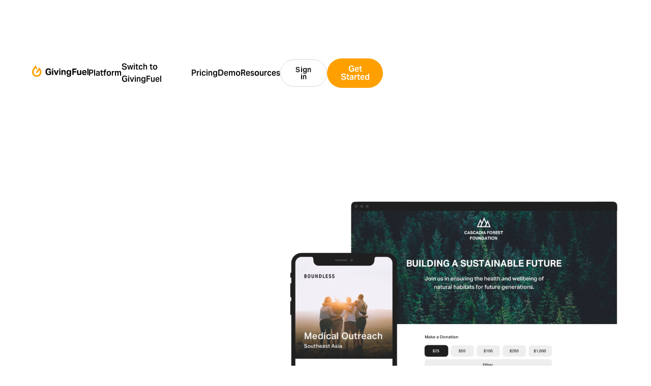

--- FILE ---
content_type: text/html
request_url: https://www.givingfuel.com/?utm_medium=Page+Footer&utm_content=Rome,+Italy+-+Brent+and+Hope+Harrell&utm_referrer=https://globalmission.givingfuel.com/rome-italy-brent-and-hope-harrell
body_size: 20229
content:
<!DOCTYPE html><!-- This site was created in Webflow. https://webflow.com --><!-- Last Published: Wed Nov 26 2025 16:59:20 GMT+0000 (Coordinated Universal Time) --><html data-wf-domain="www.givingfuel.com" data-wf-page="68473891b8f5d32a9862e8f4" data-wf-site="68473891b8f5d32a9862e905" lang="en"><head><meta charset="utf-8"/><title>GivingFuel | All-in-One Fundraising Platform for Nonprofits</title><meta content="Do it all in one place with donation pages, event ticketing, donor engagement and CRM - all-in-one affordable platform backed by real human support." name="description"/><meta content="GivingFuel | All-in-One Fundraising Platform for Nonprofits" property="og:title"/><meta content="Do it all in one place with donation pages, event ticketing, donor engagement and CRM - all-in-one affordable platform backed by real human support." property="og:description"/><meta content="https://cdn.prod.website-files.com/68473891b8f5d32a9862e905/685a8450389c4ba3595bb12a_OG%20-%20v2.webp" property="og:image"/><meta content="GivingFuel | All-in-One Fundraising Platform for Nonprofits" property="twitter:title"/><meta content="Do it all in one place with donation pages, event ticketing, donor engagement and CRM - all-in-one affordable platform backed by real human support." property="twitter:description"/><meta content="https://cdn.prod.website-files.com/68473891b8f5d32a9862e905/685a8450389c4ba3595bb12a_OG%20-%20v2.webp" property="twitter:image"/><meta property="og:type" content="website"/><meta content="summary_large_image" name="twitter:card"/><meta content="width=device-width, initial-scale=1" name="viewport"/><meta content="Webflow" name="generator"/><link href="https://cdn.prod.website-files.com/68473891b8f5d32a9862e905/css/new-vd-givingfuel.webflow.shared.67d54925d.css" rel="stylesheet" type="text/css"/><link href="https://fonts.googleapis.com" rel="preconnect"/><link href="https://fonts.gstatic.com" rel="preconnect" crossorigin="anonymous"/><script src="https://ajax.googleapis.com/ajax/libs/webfont/1.6.26/webfont.js" type="text/javascript"></script><script type="text/javascript">WebFont.load({  google: {    families: ["Inter:regular,500,600,700,800,900"]  }});</script><script type="text/javascript">!function(o,c){var n=c.documentElement,t=" w-mod-";n.className+=t+"js",("ontouchstart"in o||o.DocumentTouch&&c instanceof DocumentTouch)&&(n.className+=t+"touch")}(window,document);</script><link href="https://cdn.prod.website-files.com/68473891b8f5d32a9862e905/68473891b8f5d32a9862e97d_GF-favicon.png" rel="shortcut icon" type="image/x-icon"/><link href="https://cdn.prod.website-files.com/68473891b8f5d32a9862e905/68473891b8f5d32a9862e97e_GF-Webclip.png" rel="apple-touch-icon"/>
<!-- Google Tag Manager -->
<script>(function(w,d,s,l,i){w[l]=w[l]||[];w[l].push({'gtm.start':
new Date().getTime(),event:'gtm.js'});var f=d.getElementsByTagName(s)[0],
j=d.createElement(s),dl=l!='dataLayer'?'&l='+l:'';j.async=true;j.src=
'https://www.googletagmanager.com/gtm.js?id='+i+dl;f.parentNode.insertBefore(j,f);
})(window,document,'script','dataLayer','GTM-KKGVTKS');</script>
<!-- End Google Tag Manager -->




<!-- Finsweet Attributes -->
<script async type="module"
src="https://cdn.jsdelivr.net/npm/@finsweet/attributes@2/attributes.js"
fs-socialshare
></script>

<style>
.features_tab_item.no-anim {
  pointer-events: none;
  transition: none !important;
  animation: none !important;
  transform: none !important;
}

.features_tab_item.no-anim a {
  pointer-events: auto;
}

.features_tab_item.has-link {
  cursor: pointer;
  transition: transform 0.2s ease;
}


</style>
<link
  rel="stylesheet"
  href="https://cdn.jsdelivr.net/npm/swiper@8/swiper-bundle.min.css"
/>
<style>
  .swiper-pagination {
    margin-top: 2.5rem;
  }
  .swiper-pagination-bullet {
    width: 0.75rem;
    height: 0.75rem;
    background: #ccc;
    border-radius: 50%;
    opacity: 1;
  }
  .swiper-pagination-bullet-active {
    border-radius: 624.9375rem;
		background: var(--fire-gradient, linear-gradient(90deg, #F45D26 0%, #C8001A 100%));
  }
</style>
<script src="https://cdn.prod.website-files.com/68473891b8f5d32a9862e905%2F6544eda5f000985a163a8687%2F68473891b8f5d32a9862e927%2Ffinsweetcomponentsconfig-1.0.0.js" type="module" async="" siteId="682476ee8108a7ed1ae39a1b" finsweet="components"></script></head><body><div class="gtm w-embed w-iframe"><!-- Google Tag Manager (noscript) -->
<noscript>
  <iframe src="https://www.googletagmanager.com/ns.html?id=GTM-KKGVTKS" 
          height="0" width="0" style="display:none;visibility:hidden">
  </iframe>
</noscript>
<!-- End Google Tag Manager (noscript) --></div><div class="page-wrapper"><div class="global-styles w-embed"><style>

/* Make text look crisper and more legible in all browsers */
body {
  -webkit-font-smoothing: antialiased;
  -moz-osx-font-smoothing: grayscale;
  font-smoothing: antialiased;
  text-rendering: optimizeLegibility;
}

/* Focus state style for keyboard navigation for the focusable elements */
*[tabindex]:focus-visible,
  input[type="file"]:focus-visible {
   outline: 0.125rem solid #4d65ff;
   outline-offset: 0.125rem;
}

/* Set color style to inherit */
.inherit-color * {
    color: inherit;
}

/* Get rid of top margin on first element in any rich text element */
.w-richtext > :not(div):first-child, .w-richtext > div:first-child > :first-child {
  margin-top: 0 !important;
}

/* Get rid of bottom margin on last element in any rich text element */
.w-richtext>:last-child, .w-richtext ol li:last-child, .w-richtext ul li:last-child {
	margin-bottom: 0 !important;
}


/* Make sure containers never lose their center alignment */
.container-medium,.container-small, .container-large {
	margin-right: auto !important;
  margin-left: auto !important;
}

/* 
Make the following elements inherit typography styles from the parent and not have hardcoded values. 
Important: You will not be able to style for example "All Links" in Designer with this CSS applied.
Uncomment this CSS to use it in the project. Leave this message for future hand-off.
*/
/*
a,
.w-input,
.w-select,
.w-tab-link,
.w-nav-link,
.w-dropdown-btn,
.w-dropdown-toggle,
.w-dropdown-link {
  color: inherit;
  text-decoration: inherit;
  font-size: inherit;
}
*/

/* Apply "..." after 3 lines of text */
.text-style-3lines {
	display: -webkit-box;
	overflow: hidden;
	-webkit-line-clamp: 3;
	-webkit-box-orient: vertical;
}

/* Apply "..." after 2 lines of text */
.text-style-2lines {
	display: -webkit-box;
	overflow: hidden;
	-webkit-line-clamp: 2;
	-webkit-box-orient: vertical;
}

/* These classes are never overwritten */
.hide {
  display: none !important;
}

@media screen and (max-width: 991px) {
    .hide, .hide-tablet {
        display: none !important;
    }
}
  @media screen and (max-width: 767px) {
    .hide-mobile-landscape{
      display: none !important;
    }
}
  @media screen and (max-width: 479px) {
    .hide-mobile{
      display: none !important;
    }
}
 
.margin-0 {
  margin: 0rem !important;
}
  
.padding-0 {
  padding: 0rem !important;
}

.spacing-clean {
padding: 0rem !important;
margin: 0rem !important;
}

.margin-top {
  margin-right: 0rem !important;
  margin-bottom: 0rem !important;
  margin-left: 0rem !important;
}

.padding-top {
  padding-right: 0rem !important;
  padding-bottom: 0rem !important;
  padding-left: 0rem !important;
}
  
.margin-right {
  margin-top: 0rem !important;
  margin-bottom: 0rem !important;
  margin-left: 0rem !important;
}

.padding-right {
  padding-top: 0rem !important;
  padding-bottom: 0rem !important;
  padding-left: 0rem !important;
}

.margin-bottom {
  margin-top: 0rem !important;
  margin-right: 0rem !important;
  margin-left: 0rem !important;
}

.padding-bottom {
  padding-top: 0rem !important;
  padding-right: 0rem !important;
  padding-left: 0rem !important;
}

.margin-left {
  margin-top: 0rem !important;
  margin-right: 0rem !important;
  margin-bottom: 0rem !important;
}
  
.padding-left {
  padding-top: 0rem !important;
  padding-right: 0rem !important;
  padding-bottom: 0rem !important;
}
  
.margin-horizontal {
  margin-top: 0rem !important;
  margin-bottom: 0rem !important;
}

.padding-horizontal {
  padding-top: 0rem !important;
  padding-bottom: 0rem !important;
}

.margin-vertical {
  margin-right: 0rem !important;
  margin-left: 0rem !important;
}
  
.padding-vertical {
  padding-right: 0rem !important;
  padding-left: 0rem !important;
}

/* Logo Carousel */
/* 1. The wrapper that hides overflow and contains both logo grids */
.logo_loop_wrap {
  width: 100%;
  overflow: hidden;
  display: flex;
}

/* 2. Each grid (duplicated content) that scrolls horizontally */
.logo_loop_grid {
  display: flex;
  flex-shrink: 0;
  animation: scroll-logos 55s linear infinite;
  animation-timing-function: linear;
  will-change: transform;
  backface-visibility: hidden;
}

/* 3. Smooth horizontal scroll animation */
@keyframes scroll-logos {
  0% {
    transform: translate3d(0, 0, 0);
  }
  100% {
    transform: translate3d(-100%, 0, 0);
  }
}

.gold-span {
	background: linear-gradient(77deg, #EDB54B 15.33%, #B5681F 78.65%);
	background-clip: text;
	-webkit-background-clip: text;
	-webkit-text-fill-color: transparent;
}

.fire_gradient {
	background: linear-gradient(90deg, #F45D26 94.82%, #C8001A 100%);
	background-clip: text;
	-webkit-background-clip: text;
	-webkit-text-fill-color: transparent;

}

.fire-gra {
	background: var(--fire-gradient, linear-gradient(90deg, #F45D26 0%, #C8001A 100%));
	background-clip: text;
	-webkit-background-clip: text;
	-webkit-text-fill-color: transparent;
}

.featured_bottom_overlay {
	background: linear-gradient(180deg, rgba(0, 0, 0, 0.00) 0%, rgba(0, 0, 0, 0.40) 100%);
}

.blog_tablink {
  border-bottom: 2px solid transparent;
  
}

.wrap_table {
	border-radius: 2rem;
	background: #FFF;
	box-shadow: 0px 4px 20px 0px rgba(0, 0, 0, 0.15);
}

@media (max-width: 991px) { 
	.wrap_table {
		box-shadow: none;
	}
}

.text-rich-text blockquote strong {
  color: var(--colors-text-text-tertiary-600, #535862);
  font-size: 1rem;
  font-style: normal;
  font-weight: 400;
  line-height: 160%; /* 1.6rem */
  letter-spacing: 0.02rem;
}

.social_share_link {
	box-shadow: 0px 0px 0px 1px rgba(10, 13, 18, 0.18) inset, 
             0px -2px 0px 0px rgba(10, 13, 18, 0.05) inset, 
             0px 1px 2px 0px rgba(10, 13, 18, 0.05);

}

.blog_tab.w--current:hover .underline,
.blog_tab.w--current .underline {
  opacity: 1;
}

.:hover {
	box-shadow: 0px 20px 24px -4px var(--Colors-Effects-Shadows-shadow-xl_01, rgba(10, 13, 18, 0.08)), 0px 8px 8px -4px var(--Colors-Effects-Shadows-shadow-xl_02, rgba(10, 13, 18, 0.03)), 0px 3px 3px -1.5px var(--Colors-Effects-Shadows-shadow-xl_03, rgba(10, 13, 18, 0.04));
}


#menuTrigger:hover .nav_menu_1_inner {
  width: 52rem;
}

#menuTrigger:hover .dropdown_extended {
  width: 34.5rem;
	opacity: 1;
}

.nav_menu_1_inner{
	transition: width 0.3s ease;
}
.dropdown_extended {
  width: 
	
}

#triger:hover .dropdown_extended {
	width: 34.5rem;
	opacity: 1;
}

#triger:hover ~ .ap_level1_bg {
  
}

#triger:hover ~ .ap_level2_bg {
  opacity: 1;
	z-index; -1;
}


#triger:hover .ap_level1_bg {
  display: none;
}

#triger:hover .ap_level2_bg {
  min-width: 52rem;
}

.ap_level2_bg {
  pointer-events: none ;
}

@keyframes wiggle-scroll {
  0%   { transform: translateX(0); }
  25%  { transform: translateX(-6px); }
  50%  { transform: translateX(6px); }
  75%  { transform: translateX(-4px); }
  100% { transform: translateX(0); }
}

.scroll-mob {
  animation: wiggle-scroll 1.8s ease-in-out infinite;
}

.text-color-gradient {
	background: var(--fire-gradient, linear-gradient(90deg, #F45D26 0%, #C8001A 100%));
	background-clip: text;
	-webkit-background-clip: text;
	-webkit-text-fill-color: transparent;
}

.dropdown_link_new {
  color: currentColor;
}



.features_tab_item:hover .arrow {
  top: 0%;
	transition: top 0.4s cubic-bezier(0.65, 0, 0.35, 1);
}

.features_tab_item:hover .border_hover {
  opacity: 1;
	rotate: 0 0 -1.25deg;
}

.features_tab_item:hover .icon_normal_state {
  opacity: 0;
}

.features_tab_item:hover .icon_hover_state {
  opacity: 1;
}

.features_tab_item:hover .features_tab_item-gradient {
  opacity: 1;
}

.link_nav .arrow_nav {
  opacity: 0;
  transition: opacity 0.3s ease;
}

.link_nav:hover .arrow_nav {
  opacity: 1;
}

.home_hero_bgv video {
  object-fit: contain;
}

/* base */
.arrow_nav.is-second { 
  transition: opacity .2s ease;
}

.dropdown_toggle_level_2:hover .arrow_nav.is-second,
.dropdown_toggle_level_2:focus-visible .arrow_nav.is-second,
.dropdown_toggle_level_2:focus-within .arrow_nav.is-second {
  opacity: 1;
}

.span-text-red {
	background: var(--fire-gradient, linear-gradient(90deg, #F45D26 0%, #C8001A 100%));
background-clip: text;
-webkit-background-clip: text;
-webkit-text-fill-color: transparent;
}


</style></div><div class="nav_fixed"><div data-animation="default" class="nav_component w-nav" data-easing2="ease" data-easing="ease" data-collapse="medium" role="banner" data-no-scroll="1" data-duration="400" data-doc-height="1"><div class="padding-global"><div class="nav_container is-desktop"><div class="nav_left"><a href="/" aria-current="page" class="nav_brand w-nav-brand w--current"><img loading="lazy" src="https://cdn.prod.website-files.com/68473891b8f5d32a9862e905/68473891b8f5d32a9862e9c6_GF-Logo-black.svg" alt="a black background with a black square" class="nav_logo"/></a><div class="nav_dropdown_trigger"><div data-hover="true" data-delay="0" class="dropdown_new w-dropdown"><div class="dropdown_toggle_new w-dropdown-toggle"><a href="#" class="dropdown">Platform</a></div><nav class="navigation_main w-dropdown-list"><div class="nav_wrap"><a href="/features" class="link_nav is-platfrom w-inline-block"><div class="dropdown_link_new">Platform Overview</div><div class="main_link_line"></div><div class="arrow_nav w-embed"><svg width="16" height="16" viewBox="0 0 16 16" fill="none" xmlns="http://www.w3.org/2000/svg">
<path d="M6 12L10 8L6 4" stroke="currentcolor" stroke-width="2" stroke-linecap="round" stroke-linejoin="round"/>
</svg></div></a><div data-hover="true" data-delay="0" id="trigger1" class="dropdown_level_2 w-dropdown"><div id="link1" class="dropdown_toggle_level_2 w-dropdown-toggle"><div class="wrap"><a href="/features/donations-overview" class="dropdown_link_new">Donation Pages / Forms</a><div class="arrow_nav is-second w-embed"><svg width="16" height="16" viewBox="0 0 16 16" fill="none" xmlns="http://www.w3.org/2000/svg">
<path d="M6 12L10 8L6 4" stroke="currentcolor" stroke-width="2" stroke-linecap="round" stroke-linejoin="round"/>
</svg></div></div></div><nav class="navigation_level_2 w-dropdown-list"><div class="navigaion_level_2_inner is-2"><div class="extended_grid_new"><a href="/features/donation-page-builder" class="dropdown_link extended w-inline-block"><div class="navlink_inner_icon w-embed"><svg xmlns="http://www.w3.org/2000/svg" width="19" height="19" viewBox="0 0 19 19" fill="none">
  <path d="M15.019 2.27643L3.0195 2.38115C2.6053 2.38477 2.27246 2.72347 2.27608 3.13767L2.3088 6.88752C2.31242 7.30172 2.65112 7.63457 3.06532 7.63095L15.0649 7.52623C15.4791 7.52262 15.8119 7.18391 15.8083 6.76972L15.7756 3.01986C15.7719 2.60566 15.4332 2.27282 15.019 2.27643Z" stroke="url(#paint0_linear_2264_10127)" stroke-width="1.4" stroke-linecap="round" stroke-linejoin="round"/>
  <path d="M8.34132 10.5844L3.09152 10.6302C2.67733 10.6338 2.34448 10.9725 2.3481 11.3867L2.38082 15.1365C2.38444 15.5507 2.72314 15.8836 3.13734 15.88L8.38714 15.8342C8.80134 15.8305 9.13418 15.4918 9.13057 15.0776L9.09784 11.3278C9.09423 10.9136 8.75552 10.5807 8.34132 10.5844Z" stroke="url(#paint1_linear_2264_10127)" stroke-width="1.4" stroke-linecap="round" stroke-linejoin="round"/>
  <path d="M15.0909 10.5266L12.841 10.5462C12.4268 10.5498 12.094 10.8885 12.0976 11.3027L12.1303 15.0526C12.1339 15.4668 12.4727 15.7996 12.8869 15.796L15.1368 15.7764C15.551 15.7727 15.8838 15.434 15.8802 15.0198L15.8475 11.27C15.8439 10.8558 15.5051 10.5229 15.0909 10.5266Z" stroke="url(#paint2_linear_2264_10127)" stroke-width="1.4" stroke-linecap="round" stroke-linejoin="round"/>
  <defs>
    <linearGradient id="paint0_linear_2264_10127" x1="2.29244" y1="5.0126" x2="15.7919" y2="4.89479" gradientUnits="userSpaceOnUse">
      <stop stop-color="#F45D26"/>
      <stop offset="1" stop-color="#C8001A"/>
    </linearGradient>
    <linearGradient id="paint1_linear_2264_10127" x1="2.36446" y1="13.2616" x2="9.1142" y2="13.2027" gradientUnits="userSpaceOnUse">
      <stop stop-color="#F45D26"/>
      <stop offset="1" stop-color="#C8001A"/>
    </linearGradient>
    <linearGradient id="paint2_linear_2264_10127" x1="12.114" y1="13.1776" x2="15.8638" y2="13.1449" gradientUnits="userSpaceOnUse">
      <stop stop-color="#F45D26"/>
      <stop offset="1" stop-color="#C8001A"/>
    </linearGradient>
  </defs>
</svg></div><div>Donation Page Builder</div></a><a href="/features/conditional-logic" class="dropdown_link extended w-inline-block"><div class="navlink_inner_icon w-embed"><svg xmlns="http://www.w3.org/2000/svg" width="18" height="18" viewBox="0 0 18 18" fill="none">
  <path d="M13.5 15.75C14.7426 15.75 15.75 14.7426 15.75 13.5C15.75 12.2574 14.7426 11.25 13.5 11.25C12.2574 11.25 11.25 12.2574 11.25 13.5C11.25 14.7426 12.2574 15.75 13.5 15.75Z" stroke="url(#paint0_linear_1120_13617)" stroke-width="1.4" stroke-linecap="round" stroke-linejoin="round"/>
  <path d="M4.5 6.75C5.74264 6.75 6.75 5.74264 6.75 4.5C6.75 3.25736 5.74264 2.25 4.5 2.25C3.25736 2.25 2.25 3.25736 2.25 4.5C2.25 5.74264 3.25736 6.75 4.5 6.75Z" stroke="url(#paint1_linear_1120_13617)" stroke-width="1.4" stroke-linecap="round" stroke-linejoin="round"/>
  <path d="M9.75 4.5H12C12.3978 4.5 12.7794 4.65804 13.0607 4.93934C13.342 5.22064 13.5 5.60218 13.5 6V11.25" stroke="url(#paint2_linear_1120_13617)" stroke-width="1.4" stroke-linecap="round" stroke-linejoin="round"/>
  <path d="M8.25 13.5H6C5.60218 13.5 5.22064 13.342 4.93934 13.0607C4.65804 12.7794 4.5 12.3978 4.5 12V6.75" stroke="url(#paint3_linear_1120_13617)" stroke-width="1.4" stroke-linecap="round" stroke-linejoin="round"/>
  <defs>
    <linearGradient id="paint0_linear_1120_13617" x1="11.25" y1="13.5" x2="15.75" y2="13.5" gradientUnits="userSpaceOnUse">
      <stop stop-color="#F45D26"/>
      <stop offset="1" stop-color="#C8001A"/>
    </linearGradient>
    <linearGradient id="paint1_linear_1120_13617" x1="2.25" y1="4.5" x2="6.75" y2="4.5" gradientUnits="userSpaceOnUse">
      <stop stop-color="#F45D26"/>
      <stop offset="1" stop-color="#C8001A"/>
    </linearGradient>
    <linearGradient id="paint2_linear_1120_13617" x1="9.75" y1="7.875" x2="13.5" y2="7.875" gradientUnits="userSpaceOnUse">
      <stop stop-color="#F45D26"/>
      <stop offset="1" stop-color="#C8001A"/>
    </linearGradient>
    <linearGradient id="paint3_linear_1120_13617" x1="4.5" y1="10.125" x2="8.25" y2="10.125" gradientUnits="userSpaceOnUse">
      <stop stop-color="#F45D26"/>
      <stop offset="1" stop-color="#C8001A"/>
    </linearGradient>
  </defs>
</svg></div><div>Conditional Logic</div></a></div></div></nav></div><div data-hover="true" data-delay="0" id="trigger2" class="dropdown_level_2 w-dropdown"><div class="dropdown_toggle_level_2 w-dropdown-toggle"><div class="wrap"><a href="/features/donormanagement-overview" class="dropdown_link_new">Donor Management &amp; CRM</a><div class="arrow_nav is-second w-embed"><svg width="16" height="16" viewBox="0 0 16 16" fill="none" xmlns="http://www.w3.org/2000/svg">
<path d="M6 12L10 8L6 4" stroke="currentcolor" stroke-width="2" stroke-linecap="round" stroke-linejoin="round"/>
</svg></div></div></div><nav class="navigation_level_2 is-second w-dropdown-list"><div class="navigaion_level_2_inner"><div class="extended_grid_new"><a href="/features/employer-matching" class="dropdown_link extended w-inline-block"><div class="w-embed"><svg width="28" height="19" viewBox="0 0 28 19" fill="none" xmlns="http://www.w3.org/2000/svg">
<g clip-path="url(#clip0_2264_10138)">
<path d="M14 1.88867H4.66664C3.80753 1.88867 3.11108 2.58512 3.11108 3.44423V15.8887C3.11108 16.7478 3.80753 17.4442 4.66664 17.4442H14C14.8591 17.4442 15.5555 16.7478 15.5555 15.8887V3.44423C15.5555 2.58512 14.8591 1.88867 14 1.88867Z" stroke="url(#paint0_linear_2264_10138)" stroke-width="1.4" stroke-linecap="round" stroke-linejoin="round"/>
<path d="M7 17.4441V14.333H11.6667V17.4441" stroke="url(#paint1_linear_2264_10138)" stroke-width="1.4" stroke-linecap="round" stroke-linejoin="round"/>
<path d="M6.22217 4.99902H6.22995" stroke="url(#paint2_linear_2264_10138)" stroke-width="1.4" stroke-linecap="round" stroke-linejoin="round"/>
<path d="M12.4443 4.99902H12.4521" stroke="url(#paint3_linear_2264_10138)" stroke-width="1.4" stroke-linecap="round" stroke-linejoin="round"/>
<path d="M9.33325 4.99902H9.34103" stroke="url(#paint4_linear_2264_10138)" stroke-width="1.4" stroke-linecap="round" stroke-linejoin="round"/>
<path d="M9.33325 8.11035H9.34103" stroke="url(#paint5_linear_2264_10138)" stroke-width="1.4" stroke-linecap="round" stroke-linejoin="round"/>
<path d="M9.33325 11.2217H9.34103" stroke="url(#paint6_linear_2264_10138)" stroke-width="1.4" stroke-linecap="round" stroke-linejoin="round"/>
<path d="M12.4443 8.11035H12.4521" stroke="url(#paint7_linear_2264_10138)" stroke-width="1.4" stroke-linecap="round" stroke-linejoin="round"/>
<path d="M12.4443 11.2217H12.4521" stroke="url(#paint8_linear_2264_10138)" stroke-width="1.4" stroke-linecap="round" stroke-linejoin="round"/>
<path d="M6.22217 8.11035H6.22995" stroke="url(#paint9_linear_2264_10138)" stroke-width="1.4" stroke-linecap="round" stroke-linejoin="round"/>
<path d="M6.22217 11.2217H6.22995" stroke="url(#paint10_linear_2264_10138)" stroke-width="1.4" stroke-linecap="round" stroke-linejoin="round"/>
</g>
<g clip-path="url(#clip1_2264_10138)">
<path d="M22.1667 8.30469V18.0269" stroke="url(#paint11_linear_2264_10138)" stroke-width="1.4" stroke-linecap="round" stroke-linejoin="round"/>
<path d="M24.5972 9.7627H20.9514C20.5002 9.7627 20.0674 9.94195 19.7483 10.261C19.4293 10.5801 19.25 11.0128 19.25 11.4641C19.25 11.9153 19.4293 12.3481 19.7483 12.6671C20.0674 12.9862 20.5002 13.1655 20.9514 13.1655H23.3819C23.8332 13.1655 24.2659 13.3447 24.585 13.6638C24.9041 13.9829 25.0833 14.4156 25.0833 14.8669C25.0833 15.3181 24.9041 15.7509 24.585 16.0699C24.2659 16.389 23.8332 16.5683 23.3819 16.5683H19.25" stroke="url(#paint12_linear_2264_10138)" stroke-width="1.4" stroke-linecap="round" stroke-linejoin="round"/>
</g>
<defs>
<linearGradient id="paint0_linear_2264_10138" x1="3.11108" y1="9.66645" x2="15.5555" y2="9.66645" gradientUnits="userSpaceOnUse">
<stop stop-color="#F45D26"/>
<stop offset="1" stop-color="#C8001A"/>
</linearGradient>
<linearGradient id="paint1_linear_2264_10138" x1="7" y1="15.8886" x2="11.6667" y2="15.8886" gradientUnits="userSpaceOnUse">
<stop stop-color="#F45D26"/>
<stop offset="1" stop-color="#C8001A"/>
</linearGradient>
<linearGradient id="paint2_linear_2264_10138" x1="6.22217" y1="5.49902" x2="6.22995" y2="5.49902" gradientUnits="userSpaceOnUse">
<stop stop-color="#F45D26"/>
<stop offset="1" stop-color="#C8001A"/>
</linearGradient>
<linearGradient id="paint3_linear_2264_10138" x1="12.4443" y1="5.49902" x2="12.4521" y2="5.49902" gradientUnits="userSpaceOnUse">
<stop stop-color="#F45D26"/>
<stop offset="1" stop-color="#C8001A"/>
</linearGradient>
<linearGradient id="paint4_linear_2264_10138" x1="9.33325" y1="5.49902" x2="9.34103" y2="5.49902" gradientUnits="userSpaceOnUse">
<stop stop-color="#F45D26"/>
<stop offset="1" stop-color="#C8001A"/>
</linearGradient>
<linearGradient id="paint5_linear_2264_10138" x1="9.33325" y1="8.61035" x2="9.34103" y2="8.61035" gradientUnits="userSpaceOnUse">
<stop stop-color="#F45D26"/>
<stop offset="1" stop-color="#C8001A"/>
</linearGradient>
<linearGradient id="paint6_linear_2264_10138" x1="9.33325" y1="11.7217" x2="9.34103" y2="11.7217" gradientUnits="userSpaceOnUse">
<stop stop-color="#F45D26"/>
<stop offset="1" stop-color="#C8001A"/>
</linearGradient>
<linearGradient id="paint7_linear_2264_10138" x1="12.4443" y1="8.61035" x2="12.4521" y2="8.61035" gradientUnits="userSpaceOnUse">
<stop stop-color="#F45D26"/>
<stop offset="1" stop-color="#C8001A"/>
</linearGradient>
<linearGradient id="paint8_linear_2264_10138" x1="12.4443" y1="11.7217" x2="12.4521" y2="11.7217" gradientUnits="userSpaceOnUse">
<stop stop-color="#F45D26"/>
<stop offset="1" stop-color="#C8001A"/>
</linearGradient>
<linearGradient id="paint9_linear_2264_10138" x1="6.22217" y1="8.61035" x2="6.22995" y2="8.61035" gradientUnits="userSpaceOnUse">
<stop stop-color="#F45D26"/>
<stop offset="1" stop-color="#C8001A"/>
</linearGradient>
<linearGradient id="paint10_linear_2264_10138" x1="6.22217" y1="11.7217" x2="6.22995" y2="11.7217" gradientUnits="userSpaceOnUse">
<stop stop-color="#F45D26"/>
<stop offset="1" stop-color="#C8001A"/>
</linearGradient>
<linearGradient id="paint11_linear_2264_10138" x1="22.1667" y1="13.1658" x2="23.1667" y2="13.1658" gradientUnits="userSpaceOnUse">
<stop stop-color="#F45D26"/>
<stop offset="1" stop-color="#C8001A"/>
</linearGradient>
<linearGradient id="paint12_linear_2264_10138" x1="19.25" y1="13.1655" x2="25.0833" y2="13.1655" gradientUnits="userSpaceOnUse">
<stop stop-color="#F45D26"/>
<stop offset="1" stop-color="#C8001A"/>
</linearGradient>
<clipPath id="clip0_2264_10138">
<rect width="18.6667" height="18.6667" fill="white" transform="translate(0 0.333008)"/>
</clipPath>
<clipPath id="clip1_2264_10138">
<rect width="11.6667" height="11.6667" fill="white" transform="translate(16.3333 7.33301)"/>
</clipPath>
</defs>
</svg></div><div>Employer Matching</div></a><a href="/features/analyticsandreports" class="dropdown_link extended w-inline-block"><div class="w-embed"><svg xmlns="http://www.w3.org/2000/svg" width="18" height="18" viewBox="0 0 18 18" fill="none">
  <path d="M15.75 15.75L3.75 15.75C3.35218 15.75 2.97064 15.592 2.68934 15.3107C2.40804 15.0294 2.25 14.6478 2.25 14.25L2.25 2.25" stroke="url(#paint0_linear_2264_10131)" stroke-width="1.4" stroke-linecap="round" stroke-linejoin="round"/>
  <path d="M9.75 12.75L9.75 6.75" stroke="url(#paint1_linear_2264_10131)" stroke-width="1.4" stroke-linecap="round" stroke-linejoin="round"/>
  <path d="M6 12.75L6 3.75" stroke="url(#paint2_linear_2264_10131)" stroke-width="1.4" stroke-linecap="round" stroke-linejoin="round"/>
  <path d="M13.5 12.75L13.5 10.5" stroke="url(#paint3_linear_2264_10131)" stroke-width="1.4" stroke-linecap="round" stroke-linejoin="round"/>
  <defs>
    <linearGradient id="paint0_linear_2264_10131" x1="9" y1="15.75" x2="9" y2="2.25" gradientUnits="userSpaceOnUse">
      <stop stop-color="#F45D26"/>
      <stop offset="1" stop-color="#C8001A"/>
    </linearGradient>
    <linearGradient id="paint1_linear_2264_10131" x1="9.25" y1="12.75" x2="9.25" y2="6.75" gradientUnits="userSpaceOnUse">
      <stop stop-color="#F45D26"/>
      <stop offset="1" stop-color="#C8001A"/>
    </linearGradient>
    <linearGradient id="paint2_linear_2264_10131" x1="5.5" y1="12.75" x2="5.5" y2="3.75" gradientUnits="userSpaceOnUse">
      <stop stop-color="#F45D26"/>
      <stop offset="1" stop-color="#C8001A"/>
    </linearGradient>
    <linearGradient id="paint3_linear_2264_10131" x1="13" y1="12.75" x2="13" y2="10.5" gradientUnits="userSpaceOnUse">
      <stop stop-color="#F45D26"/>
      <stop offset="1" stop-color="#C8001A"/>
    </linearGradient>
  </defs>
</svg></div><div>Analytics and Reports</div></a><a href="/features/integrations" class="dropdown_link extended w-inline-block"><div class="w-embed"><svg xmlns="http://www.w3.org/2000/svg" width="18" height="18" viewBox="0 0 18 18" fill="none">
  <g clip-path="url(#clip0_2264_10180)">
    <path d="M11.5424 3.29257C11.6367 3.38694 11.7544 3.45446 11.8835 3.48817C12.0125 3.52187 12.1483 3.52055 12.2767 3.48432C12.405 3.4481 12.5214 3.37829 12.6138 3.2821C12.7063 3.1859 12.7713 3.0668 12.8024 2.93707C12.8803 2.61299 13.0431 2.31552 13.2741 2.0753C13.5052 1.83508 13.7961 1.66078 14.1169 1.57036C14.4377 1.47994 14.7768 1.47666 15.0992 1.56087C15.4217 1.64508 15.7159 1.81372 15.9516 2.04944C16.1872 2.28515 16.3558 2.57942 16.4399 2.90193C16.524 3.22444 16.5206 3.56354 16.43 3.88431C16.3395 4.20508 16.1651 4.49592 15.9248 4.72688C15.6845 4.95784 15.387 5.12057 15.0629 5.19832C14.9332 5.22936 14.8141 5.29445 14.7179 5.38687C14.6217 5.47928 14.5519 5.59568 14.5156 5.72406C14.4794 5.85245 14.4781 5.98817 14.5118 6.11723C14.5455 6.2463 14.613 6.36404 14.7074 6.45832L15.9696 7.71982C16.1378 7.88794 16.2711 8.08753 16.3621 8.3072C16.4531 8.52686 16.5 8.7623 16.5 9.00007C16.5 9.23783 16.4531 9.47327 16.3621 9.69294C16.2711 9.9126 16.1378 10.1122 15.9696 10.2803L14.7074 11.5426C14.6131 11.6369 14.4954 11.7045 14.3663 11.7382C14.2372 11.7719 14.1015 11.7705 13.9731 11.7343C13.8448 11.6981 13.7284 11.6283 13.6359 11.5321C13.5435 11.4359 13.4784 11.3168 13.4474 11.1871C13.3695 10.863 13.2067 10.5655 12.9757 10.3253C12.7446 10.0851 12.4537 9.91078 12.1329 9.82036C11.8121 9.72994 11.473 9.72666 11.1506 9.81087C10.8281 9.89508 10.5339 10.0637 10.2982 10.2994C10.0626 10.5352 9.89404 10.8294 9.80994 11.1519C9.72584 11.4744 9.72923 11.8135 9.81975 12.1343C9.91028 12.4551 10.0847 12.7459 10.325 12.9769C10.5653 13.2078 10.8628 13.3706 11.1869 13.4483C11.3166 13.4794 11.4357 13.5444 11.5319 13.6369C11.6281 13.7293 11.6979 13.8457 11.7342 13.9741C11.7704 14.1024 11.7717 14.2382 11.738 14.3672C11.7043 14.4963 11.6368 14.614 11.5424 14.7083L10.2801 15.9698C10.112 16.1379 9.91243 16.2713 9.69277 16.3623C9.4731 16.4533 9.23766 16.5001 8.9999 16.5001C8.76213 16.5001 8.52669 16.4533 8.30703 16.3623C8.08736 16.2713 7.88777 16.1379 7.71965 15.9698L6.4574 14.7076C6.36312 14.6132 6.24538 14.5457 6.11631 14.512C5.98725 14.4783 5.85153 14.4796 5.72314 14.5158C5.59476 14.552 5.47836 14.6218 5.38595 14.718C5.29353 14.8142 5.22845 14.9333 5.1974 15.0631C5.11954 15.3871 4.95671 15.6846 4.72567 15.9248C4.49463 16.1651 4.20374 16.3394 3.88294 16.4298C3.56214 16.5202 3.22304 16.5235 2.90055 16.4393C2.57807 16.3551 2.28386 16.1864 2.04822 15.9507C1.81259 15.715 1.64404 15.4207 1.55994 15.0982C1.47584 14.7757 1.47923 14.4366 1.56975 14.1158C1.66028 13.7951 1.83467 13.5042 2.07497 13.2733C2.31527 13.0423 2.6128 12.8796 2.9369 12.8018C3.06663 12.7708 3.18573 12.7057 3.28193 12.6133C3.37812 12.5209 3.44793 12.4045 3.48415 12.2761C3.52038 12.1477 3.5217 12.012 3.488 11.8829C3.45429 11.7538 3.38677 11.6361 3.2924 11.5418L2.03015 10.2803C1.86202 10.1122 1.72865 9.9126 1.63766 9.69294C1.54666 9.47327 1.49983 9.23783 1.49983 9.00007C1.49983 8.7623 1.54666 8.52686 1.63766 8.3072C1.72865 8.08753 1.86202 7.88794 2.03015 7.71982L3.2924 6.45757C3.38667 6.36319 3.50442 6.29567 3.63348 6.26197C3.76255 6.22826 3.89827 6.22959 4.02665 6.26581C4.15503 6.30203 4.27143 6.37184 4.36385 6.46804C4.45626 6.56423 4.52135 6.68333 4.5524 6.81307C4.63025 7.13714 4.79308 7.43461 5.02412 7.67483C5.25516 7.91506 5.54606 8.08935 5.86686 8.17977C6.18766 8.2702 6.52676 8.27347 6.84924 8.18926C7.17173 8.10506 7.46594 7.93641 7.70157 7.7007C7.93721 7.46498 8.10576 7.17072 8.18986 6.8482C8.27396 6.52569 8.27057 6.18659 8.18004 5.86582C8.08951 5.54506 7.91512 5.25422 7.67482 5.02326C7.43452 4.7923 7.137 4.62956 6.8129 4.55182C6.68317 4.52077 6.56406 4.45568 6.46787 4.36327C6.37167 4.27085 6.30186 4.15445 6.26564 4.02607C6.22942 3.89769 6.22809 3.76197 6.2618 3.6329C6.29551 3.50383 6.36303 3.38609 6.4574 3.29182L7.71965 2.03032C7.88777 1.86219 8.08736 1.72882 8.30703 1.63783C8.52669 1.54683 8.76213 1.5 8.9999 1.5C9.23766 1.5 9.4731 1.54683 9.69277 1.63783C9.91243 1.72882 10.112 1.86219 10.2801 2.03032L11.5424 3.29257Z" stroke="url(#paint0_linear_2264_10180)" stroke-width="1.4" stroke-linecap="round" stroke-linejoin="round"/>
  </g>
  <defs>
    <linearGradient id="paint0_linear_2264_10180" x1="1.49927" y1="9.00007" x2="16.5005" y2="9.00007" gradientUnits="userSpaceOnUse">
      <stop stop-color="#F45D26"/>
      <stop offset="1" stop-color="#C8001A"/>
    </linearGradient>
    <clipPath id="clip0_2264_10180">
      <rect width="18" height="18" fill="white"/>
    </clipPath>
  </defs>
</svg></div><div>Integrations</div></a></div></div></nav></div><div data-hover="false" data-delay="0" class="dropdown_level_2 w-dropdown"><div class="dropdown_toggle_level_2 w-dropdown-toggle"><a href="/features/donorengagement-overview" class="dropdown_link_new">Marketing &amp; Donor Engagement</a></div><nav class="navigation_level_2 is-third w-dropdown-list"></nav></div><div data-hover="false" data-delay="0" class="dropdown_level_2 w-dropdown"><div class="dropdown_toggle_level_2 w-dropdown-toggle"><a href="/features/payments-overview" class="dropdown_link_new">Payment Processing</a></div><nav class="navigation_level_2 is-fourth w-dropdown-list"></nav></div><div data-hover="false" data-delay="0" class="dropdown_level_2 w-dropdown"><div class="dropdown_toggle_level_2 w-dropdown-toggle"><a href="/features/events-overview" class="dropdown_link_new">Event &amp; Ticketing</a></div><nav class="navigation_level_2 is-fifth w-dropdown-list"></nav></div></div><div id="bg1" class="navigation_extended_bg"></div><div id="bg2" class="navigation_extended_bg"></div><div class="navigation_extended_bg"></div><div class="navigation_extended_bg"></div><div class="navigation_extended_bg"></div></nav></div></div><a href="/switch" class="nav_textlink w-inline-block"><div>Switch to GivingFuel</div></a><a href="/pricing" class="nav_textlink w-inline-block"><div>Pricing</div></a><a href="/demo" class="nav_textlink w-inline-block"><div>Demo</div></a><div class="nav_dropdown_trigger"><div data-hover="true" data-delay="0" class="dropdown_wrap w-dropdown"><div class="dropdown w-dropdown-toggle"><div>Resources</div></div><nav class="dropdown_list is-reseources w-dropdown-list"><div class="main_inner"><div class="dropdown_link open"><img src="https://cdn.prod.website-files.com/68473891b8f5d32a9862e905/684895342e12e3867134be37_For%20All%20Teams.png" loading="lazy" alt="" class="ap_level1_bg is-resources"/><div class="p-label-large">About Us</div><div class="icon_svg hide w-embed"><svg width="16" height="16" viewBox="0 0 16 16" fill="none" xmlns="http://www.w3.org/2000/svg">
  <path d="M6 12L10 8L6 4" stroke="currentColor" stroke-width="2" stroke-linecap="round" stroke-linejoin="round"/>
</svg></div><a href="/aboutus" class="clickable w-inline-block"></a></div><div class="dropdown_link open"><div>Help</div><div class="dropdown_extended is-third"><div class="extended_divider"></div><div class="extended_grid"><a href="#" class="dropdown_link extended w-inline-block"><img loading="lazy" src="https://cdn.prod.website-files.com/68473891b8f5d32a9862e905/68483b72ce76d389a1ba8235_Frame.svg" alt=""/><div>Lorem ipsum</div></a><a href="#" class="dropdown_link extended w-inline-block"><img loading="lazy" src="https://cdn.prod.website-files.com/68473891b8f5d32a9862e905/68483b72ce76d389a1ba8235_Frame.svg" alt=""/><div>Link 5</div></a><a href="#" class="dropdown_link extended w-inline-block"><img loading="lazy" src="https://cdn.prod.website-files.com/68473891b8f5d32a9862e905/68483b72ce76d389a1ba8235_Frame.svg" alt=""/><div>Link 2</div></a><a href="#" class="dropdown_link extended w-inline-block"><img loading="lazy" src="https://cdn.prod.website-files.com/68473891b8f5d32a9862e905/68483b72ce76d389a1ba8235_Frame.svg" alt=""/><div>Link 6</div></a><a href="#" class="dropdown_link extended w-inline-block"><img loading="lazy" src="https://cdn.prod.website-files.com/68473891b8f5d32a9862e905/68483b72ce76d389a1ba8235_Frame.svg" alt=""/><div>Link 3</div></a><a href="#" class="dropdown_link extended w-inline-block"><img loading="lazy" src="https://cdn.prod.website-files.com/68473891b8f5d32a9862e905/68483b72ce76d389a1ba8235_Frame.svg" alt=""/><div>Link 7</div></a><a href="#" class="dropdown_link extended w-inline-block"><img loading="lazy" src="https://cdn.prod.website-files.com/68473891b8f5d32a9862e905/68483b72ce76d389a1ba8235_Frame.svg" alt=""/><div>Link 4</div></a><a href="#" class="dropdown_link extended w-inline-block"><img loading="lazy" src="https://cdn.prod.website-files.com/68473891b8f5d32a9862e905/68483b72ce76d389a1ba8235_Frame.svg" alt=""/><div>Recurring Donations</div></a></div></div><a href="/help" class="clickable w-inline-block"></a></div><img src="https://cdn.prod.website-files.com/68473891b8f5d32a9862e905/684896690a1ab292224d04a8_For%20All%20Teams.png" loading="lazy" sizes="100vw" srcset="https://cdn.prod.website-files.com/68473891b8f5d32a9862e905/684896690a1ab292224d04a8_For%20All%20Teams-p-500.png 500w, https://cdn.prod.website-files.com/68473891b8f5d32a9862e905/684896690a1ab292224d04a8_For%20All%20Teams-p-800.png 800w, https://cdn.prod.website-files.com/68473891b8f5d32a9862e905/684896690a1ab292224d04a8_For%20All%20Teams.png 866w" alt="" class="ap_level2_bg"/><div class="ap_level2_bg"></div><div class="dropdown_link open"><div>Blog</div><a href="/blog" class="clickable w-inline-block"></a></div></div></nav></div></div></div><nav role="navigation" class="nav_menu w-nav-menu"><div class="buttons_nav_mob"><a href="https://auth.givingfuel.com/" target="_blank" class="button is-nav-main w-inline-block"><div class="p-label-large text-color-950">Sign in</div></a><a href="/pricing" class="button is-black-nav w-inline-block"><div>Get Started</div></a></div><div class="mob_nav_inner"><div class="dropdown_mob"><div class="mob_dropdown_toggle"><div class="mob_list"><a href="/features" class="navlink_mob_main w-inline-block"><div>Platform Overview</div></a><div><div data-hover="false" data-delay="0" class="mob_dropdown_item w-dropdown"><div id="mobdd1" class="mob_dropdown_toggle_new w-dropdown-toggle"><div class="w-icon-dropdown-toggle"></div><div>Donation Pages / Forms</div></div><nav class="mob_nav_wrap w-dropdown-list"><a href="/features/donation-page-builder" class="navlink_mob_inner w-dropdown-link">Donation Page Builder</a><a href="/features/conditional-logic" class="navlink_mob_inner w-dropdown-link">Conditional Logic</a></nav></div></div><div><div data-hover="false" data-delay="0" class="mob_dropdown_item w-dropdown"><div id="mobdd2" class="mob_dropdown_toggle_new w-dropdown-toggle"><div class="w-icon-dropdown-toggle"></div><div>Donor Management &amp; CRM</div></div><nav id="mobmenu1" class="mob_nav_wrap w-dropdown-list"><a href="/features/donation-page-builder" class="navlink_mob_inner w-dropdown-link">Employer Matching</a><a href="/features/conditional-logic" class="navlink_mob_inner w-dropdown-link">Analytics and Reports</a><a href="/features/conditional-logic" class="navlink_mob_inner w-dropdown-link">Integrations</a></nav></div></div><a href="/features/donorengagement-overview" class="navlink_mob_main w-inline-block"><div>Marketing &amp; Donor Engagment</div></a><a href="/features/payments-overview" class="navlink_mob_main w-inline-block"><div>Payment Procesing</div></a><a href="/features/events-overview" class="navlink_mob_main w-inline-block"><div>Event &amp; Ticketing</div></a></div></div><div class="spacer-medium is-nav"></div><div class="spacer-medium is-nav"></div></div></div></nav><div data-w-id="d7539d22-9867-0e50-c496-cd030404adb4" class="nav_button w-nav-button"><div class="icon_burger w-icon-nav-menu"></div></div></div></div><div class="mobnav"><div class="padding-global"><div class="nav_container"><a href="/" aria-current="page" class="nav_brand w-nav-brand w--current"><img loading="lazy" src="https://cdn.prod.website-files.com/68473891b8f5d32a9862e905/68473891b8f5d32a9862e9c6_GF-Logo-black.svg" alt="a black background with a black square" class="nav_logo"/></a><div class="mobnav_open"><div class="burger_svg w-embed"><svg width="16" height="16" viewBox="0 0 16 16" fill="none" xmlns="http://www.w3.org/2000/svg">
  <rect y="2" width="16" height="2" rx="1" fill="white"/>
  <rect y="7" width="16" height="2" rx="1" fill="white"/>
  <rect y="12" width="16" height="2" rx="1" fill="white"/>
</svg></div></div></div></div><div class="navbar_mobile_whole"><div data-hover="false" data-delay="0" id="mobdd1" data-w-id="a18bc80d-f209-4cb8-c604-df391c4188fd" class="mob_dropdown_item w-dropdown"><div class="mob_dropdown_toggle_new w-dropdown-toggle"><div class="w-icon-dropdown-toggle"></div><div>Donation Pages / Forms</div></div><nav class="mob_nav_wrap w-dropdown-list"><a href="/features/donation-page-builder" class="navlink_mob_inner w-dropdown-link">Donation Page Builder</a><a href="/features/conditional-logic" class="navlink_mob_inner w-dropdown-link">Conditional Logic</a></nav></div></div></div></div><div data-animation="default" data-collapse="medium" data-duration="400" data-easing="ease" data-easing2="ease" data-doc-height="1" role="banner" class="mobile_nav w-nav"><div class="padding-global is-nav"><div class="nav_container"><a href="#" class="nav_brand w-nav-brand"><img loading="lazy" src="https://cdn.prod.website-files.com/68473891b8f5d32a9862e905/68473891b8f5d32a9862e9c6_GF-Logo-black.svg" alt="a black background with a black square" class="nav_logo"/></a><nav role="navigation" class="mobnav_new w-nav-menu"><div class="inner_nav"><div class="wrap_nav"><div data-delay="0" data-hover="false" class="mob_dropdown_item is-parent w-dropdown"><div class="mob_dropdown_toggle_new parent w-dropdown-toggle"><div class="w-icon-dropdown-toggle"></div><div class="parent">Platform</div></div><nav class="mob_nav_wrap is-parent w-dropdown-list"><a href="/features" class="navlink_mob_main is-link w-inline-block"><div class="mob_list is-platform"><div>Platform Overview</div><div class="spacer-tiny"></div></div></a><div data-delay="0" data-hover="false" class="mob_dropdown_item is-second w-dropdown"><div class="mob_dropdown_toggle_new w-dropdown-toggle"><div class="w-icon-dropdown-toggle"></div><div>Donation Pages / Forms</div></div><nav class="mob_nav_wrap w-dropdown-list"><div class="link_rel"><a href="/features/donation-page-builder" class="navlink_mob_inner-2 w-dropdown-link">Donation Page Builder</a><img src="https://cdn.prod.website-files.com/68473891b8f5d32a9862e905/68a4487f8ec63765b051b91e_DP.svg" loading="lazy" alt="" class="icon_mobnav"/></div><div class="link_rel"><div class="icon_mobnav w-embed"><svg xmlns="http://www.w3.org/2000/svg" width="18" height="18" viewBox="0 0 18 18" fill="none">
  <path d="M13.5 15.75C14.7426 15.75 15.75 14.7426 15.75 13.5C15.75 12.2574 14.7426 11.25 13.5 11.25C12.2574 11.25 11.25 12.2574 11.25 13.5C11.25 14.7426 12.2574 15.75 13.5 15.75Z" stroke="url(#paint0_linear_1120_14293)" stroke-width="1.4" stroke-linecap="round" stroke-linejoin="round"/>
  <path d="M4.5 6.75C5.74264 6.75 6.75 5.74264 6.75 4.5C6.75 3.25736 5.74264 2.25 4.5 2.25C3.25736 2.25 2.25 3.25736 2.25 4.5C2.25 5.74264 3.25736 6.75 4.5 6.75Z" stroke="url(#paint1_linear_1120_14293)" stroke-width="1.4" stroke-linecap="round" stroke-linejoin="round"/>
  <path d="M9.75 4.5H12C12.3978 4.5 12.7794 4.65804 13.0607 4.93934C13.342 5.22064 13.5 5.60218 13.5 6V11.25" stroke="url(#paint2_linear_1120_14293)" stroke-width="1.4" stroke-linecap="round" stroke-linejoin="round"/>
  <path d="M8.25 13.5H6C5.60218 13.5 5.22064 13.342 4.93934 13.0607C4.65804 12.7794 4.5 12.3978 4.5 12V6.75" stroke="url(#paint3_linear_1120_14293)" stroke-width="1.4" stroke-linecap="round" stroke-linejoin="round"/>
  <defs>
    <linearGradient id="paint0_linear_1120_14293" x1="11.25" y1="13.5" x2="15.75" y2="13.5" gradientUnits="userSpaceOnUse">
      <stop stop-color="#F45D26"/>
      <stop offset="1" stop-color="#C8001A"/>
    </linearGradient>
    <linearGradient id="paint1_linear_1120_14293" x1="2.25" y1="4.5" x2="6.75" y2="4.5" gradientUnits="userSpaceOnUse">
      <stop stop-color="#F45D26"/>
      <stop offset="1" stop-color="#C8001A"/>
    </linearGradient>
    <linearGradient id="paint2_linear_1120_14293" x1="9.75" y1="7.875" x2="13.5" y2="7.875" gradientUnits="userSpaceOnUse">
      <stop stop-color="#F45D26"/>
      <stop offset="1" stop-color="#C8001A"/>
    </linearGradient>
    <linearGradient id="paint3_linear_1120_14293" x1="4.5" y1="10.125" x2="8.25" y2="10.125" gradientUnits="userSpaceOnUse">
      <stop stop-color="#F45D26"/>
      <stop offset="1" stop-color="#C8001A"/>
    </linearGradient>
  </defs>
</svg></div><a href="/features/conditional-logic" class="navlink_mob_inner-2 w-dropdown-link">Conditional Logic</a></div></nav></div><div data-delay="0" data-hover="false" class="mob_dropdown_item w-dropdown"><div class="mob_dropdown_toggle_new is-second w-dropdown-toggle"><div class="w-icon-dropdown-toggle"></div><div>Donor Managment &amp; CRM</div></div><nav class="mob_nav_wrap w-dropdown-list"><div class="link_rel"><img src="https://cdn.prod.website-files.com/68473891b8f5d32a9862e905/68a44930bdecf6f5276dc4f0_em.svg" loading="lazy" alt="Building and dollar ($) icon
" class="icon_mobnav"/><a href="/features/employer-matching" class="navlink_mob_inner-2 w-dropdown-link">Employer Matching</a></div><div class="link_rel"><img src="https://cdn.prod.website-files.com/68473891b8f5d32a9862e905/68a4497ee9883605f2272463_ar.svg" loading="lazy" alt="Chart icon" class="icon_mobnav"/><a href="/features/analyticsandreports" class="navlink_mob_inner-2 w-dropdown-link">Analytics &amp; Reports</a></div><div class="link_rel"><img src="https://cdn.prod.website-files.com/68473891b8f5d32a9862e905/68a449b735d35927e13a821a_integrations.svg" loading="lazy" alt="Puzzle icon" class="icon_mobnav"/><a href="/features/integrations" class="navlink_mob_inner-2 w-dropdown-link">Integrations</a></div></nav></div><a href="/features/donorengagement-overview" class="navlink_mob_main is-marketing w-inline-block"><div class="mob_list is_third"><div>Marketing &amp; Donor Engagement</div></div></a><a href="/features/events-overview" class="navlink_mob_main is-link w-inline-block"><div class="mob_list is-event"><div>Event &amp; Ticketing</div></div></a><a href="/features/payments-overview" class="navlink_mob_main is-link w-inline-block"><div class="mob_list is-last"><div>Payment Procesing</div></div></a></nav></div><a href="/switch" class="navlink_mob_main is-link w-inline-block"><div class="mob_list is_third"><div>Switch to GivingFuel</div></div></a><a href="/pricing" class="navlink_mob_main w-inline-block"><div class="mob_list is-fourth"><div>Pricing</div></div></a><a href="/demo" class="navlink_mob_main is-link w-inline-block"><div class="mob_list is-fifth"><div>Demo </div></div></a><div data-delay="0" data-hover="false" class="mob_dropdown_item is-parent is-resources w-dropdown"><div class="mob_dropdown_toggle_new parent w-dropdown-toggle"><div class="w-icon-dropdown-toggle"></div><div class="parent">Resources</div></div><nav class="mob_nav_wrap is-parent w-dropdown-list"><a href="/aboutus" class="navlink_mob_main is-link is-mob w-inline-block"><div class="mob_list is-event is-mob"><div>About Us</div></div></a><a href="/help" class="navlink_mob_main is-link w-inline-block"><div class="mob_list is-event"><div>Help</div></div></a><a href="/blog" class="navlink_mob_main is-link w-inline-block"><div class="mob_list is-last"><div>Blog</div></div></a></nav></div></div><div class="buttons_nav_mob"><a href="https://auth.givingfuel.com/" target="_blank" class="button is-nav-main w-button">Sign In</a><a href="/pricing" class="button is-black-nav w-button">Get Started</a></div></div></nav><div class="nav_mob_button w-nav-button"><div class="icon_svg_menu w-icon-nav-menu"></div></div></div></div></div></div><main class="main-wrapper overflow-hidden"><section class="section_hero is-home"><div class="hero_grid_new"><div class="home_hero_left max-width-27 slide_in_left"><div class="max-width-25"><h1 class="heading-style-h1 text-color-alternate">The #1 Non-Profit Fundraising Software that Does More and Costs Less</h1></div><div class="max-width-medium"></div><div class="spacer-smallx"></div><div class="mw_hero_p"><p class="p-large text-color-secondary">Raise more money with GivingFuel’s All-in-One fundraising platform for nonprofits.<br/>Bring together online giving, donor CRM, and marketing tools to grow generosity, engage supporters, and keep more of every dollar. </p></div><div class="spacer-smallx"></div><div class="badges_wrap"><a href="https://www.g2.com/products/givingfuel/reviews" target="_blank" class="badge w-inline-block"><img loading="lazy" src="https://cdn.prod.website-files.com/68473891b8f5d32a9862e905/68473891b8f5d32a9862e981_G2%20Badge.svg" alt="G2 logo"/><img width="93" loading="lazy" alt="" src="https://cdn.prod.website-files.com/68473891b8f5d32a9862e905/68473891b8f5d32a9862e982_Frame%201321315206.svg" class="stars_img"/></a><a href="https://www.capterra.in/software/128635/givingfuel" target="_blank" class="badge w-inline-block"><img loading="lazy" src="https://cdn.prod.website-files.com/68473891b8f5d32a9862e905/68473891b8f5d32a9862e983_surface1.svg" alt="Capterra logo"/><img loading="lazy" src="https://cdn.prod.website-files.com/68473891b8f5d32a9862e905/68473891b8f5d32a9862e97f_Group%2083.svg" alt="" class="stars_img"/></a></div><div class="spacer-large"></div><div class="button-group"><a href="/demo" class="button is-demo w-inline-block"><img loading="lazy" src="https://cdn.prod.website-files.com/68473891b8f5d32a9862e905/68473891b8f5d32a9862e979_play-circle.svg" alt="" class="demo_icon"/><div>Watch a Demo</div></a><a href="/pricing" target="_blank" class="button is-black w-button">Get Started</a></div></div><div class="mockup_wrap large"><img sizes="(max-width: 1088px) 100vw, 1088px" srcset="https://cdn.prod.website-files.com/68473891b8f5d32a9862e905/68f7e778e7bf61d0d4f8c841_Desktop%20-%201.2-p-500.png 500w, https://cdn.prod.website-files.com/68473891b8f5d32a9862e905/68f7e778e7bf61d0d4f8c841_Desktop%20-%201.2-p-800.png 800w, https://cdn.prod.website-files.com/68473891b8f5d32a9862e905/68f7e778e7bf61d0d4f8c841_Desktop%20-%201.2-p-1080.png 1080w, https://cdn.prod.website-files.com/68473891b8f5d32a9862e905/68f7e778e7bf61d0d4f8c841_Desktop%20-%201.2.png 1088w" alt="" src="https://cdn.prod.website-files.com/68473891b8f5d32a9862e905/68f7e778e7bf61d0d4f8c841_Desktop%20-%201.2.png" loading="lazy" class="features_hero_mockup slide-in-right-secondary"/></div></div><div class="padding-global is-hero"></div><img sizes="(max-width: 1440px) 100vw, 1440px" srcset="https://cdn.prod.website-files.com/68473891b8f5d32a9862e905/68473891b8f5d32a9862e9a1_GF-Hero-background.avif 500w, https://cdn.prod.website-files.com/68473891b8f5d32a9862e905/68473891b8f5d32a9862e9a1_GF-Hero-background.avif 1440w" alt="a yellow wavy lines on a yellow background" src="https://cdn.prod.website-files.com/68473891b8f5d32a9862e905/68473891b8f5d32a9862e9a1_GF-Hero-background.avif" loading="lazy" class="ap_hero_bg"/></section><p class="heading-style-h7">Over $1 Billion Raised by Leading Non Profits </p><section class="section_logo_loop"><div class="padding_logo"><div class="logo_loop_wrap"><div class="logo_loop_grid"><img src="https://cdn.prod.website-files.com/68473891b8f5d32a9862e905/684c00d2da198fb0ac7a7d34_32c4c425ea6ad07a3fdc36f4b1e489ca_GF-Logo1.svg" loading="lazy" alt="a logo with a person in the middle" class="logo_loop_img"/><img src="https://cdn.prod.website-files.com/68473891b8f5d32a9862e905/684c00d2dc45e21862ea23b7_fc366effa57f4a90464cc000f09c6bea_GF-Logo2.svg" loading="lazy" alt="a black and white logo" class="logo_loop_img"/><img src="https://cdn.prod.website-files.com/68473891b8f5d32a9862e905/684c00d2a0a41c79ea817f2b_70178a94ee81039f7ac812ae522dbeb2_GF-Logo3.svg" loading="lazy" alt="a black and white logo" class="logo_loop_img"/><img src="https://cdn.prod.website-files.com/68473891b8f5d32a9862e905/684c00d20d3a231e7eaae42f_32c4c425ea6ad07a3fdc36f4b1e489ca_GF-Logo4.svg" loading="lazy" alt="a logo with a person in the middle" class="logo_loop_img"/><img src="https://cdn.prod.website-files.com/68473891b8f5d32a9862e905/684c00d2d6aea0953c9e5eac_78c221e8902822ab3826f2d677fe56b8_GF-Logo5.svg" loading="lazy" alt="a black and white logo" class="logo_loop_img"/><img src="https://cdn.prod.website-files.com/68473891b8f5d32a9862e905/684c00d232c614c00ea9ff19_8daabd97439d21cf1880672e6cd2434b_GF-Logo6.svg" loading="lazy" alt="a black and white logo" class="logo_loop_img"/><img src="https://cdn.prod.website-files.com/68473891b8f5d32a9862e905/684c00d2c46f2e9648a638dd_755d273d8c6ae38e7ab61cf87f8d74e9_GF-Logo7.svg" loading="lazy" alt="a black and grey logo" class="logo_loop_img"/><img src="https://cdn.prod.website-files.com/68473891b8f5d32a9862e905/684c00d2f9228f84d87f2e17_645ef262502383f5ec402a1a02f43ed5_GF-Logo8.svg" loading="lazy" alt="a black and white logo" class="logo_loop_img"/><img src="https://cdn.prod.website-files.com/68473891b8f5d32a9862e905/684c0f45aca1e5d35a6de8a6_7fec271a473258faef78fb92049eb024_GF-Logo9.svg" loading="lazy" alt="a logo with a tree in the middle" class="logo_loop_img"/><img src="https://cdn.prod.website-files.com/68473891b8f5d32a9862e905/684c0f4f8ba9cb7730a8d471_23e082a1e20f1ba5bcd56bcbc45a906f_GF-Logo11.svg" loading="lazy" alt="a black background with white text" class="logo_loop_img"/><img src="https://cdn.prod.website-files.com/68473891b8f5d32a9862e905/684c0f59b5df8b8cb0ffc021_34e98b17db7b3a587c1079a92577f2f1_GF-Logo13.svg" loading="lazy" alt="a black and white logo" class="logo_loop_img"/><img src="https://cdn.prod.website-files.com/68473891b8f5d32a9862e905/684c0f5cf12d3a6196f9c121_a7212a01956ba95882b6c441c85e5bb2_GF-Logo14.svg" loading="lazy" alt="a black and white logo" class="logo_loop_img"/><img src="https://cdn.prod.website-files.com/68473891b8f5d32a9862e905/684c0f5ffcb8cb4dcfa5513b_5916de325dee273fcb7c37375cdf7f31_GF-Logo15.svg" loading="lazy" alt="a logo with text on it" class="logo_loop_img"/><img src="https://cdn.prod.website-files.com/68473891b8f5d32a9862e905/684c0f63262687226070a4d1_bf63429b90027b7967ba7e5414f2bf45_GF-Logo16.svg" loading="lazy" alt="a black background with white text" class="logo_loop_img"/><img src="https://cdn.prod.website-files.com/68473891b8f5d32a9862e905/684c0f66d44047f175e5f63e_d2a43a3722f027040f6e388d2ae66a80_GF-Logo17.svg" loading="lazy" alt="a black and white logo" class="logo_loop_img"/></div><div class="logo_loop_grid"><img src="https://cdn.prod.website-files.com/68473891b8f5d32a9862e905/684c00d2da198fb0ac7a7d34_32c4c425ea6ad07a3fdc36f4b1e489ca_GF-Logo1.svg" loading="lazy" alt="a logo with a person in the middle" class="logo_loop_img"/><img src="https://cdn.prod.website-files.com/68473891b8f5d32a9862e905/684c00d2dc45e21862ea23b7_fc366effa57f4a90464cc000f09c6bea_GF-Logo2.svg" loading="lazy" alt="a black and white logo" class="logo_loop_img"/><img src="https://cdn.prod.website-files.com/68473891b8f5d32a9862e905/684c00d2a0a41c79ea817f2b_70178a94ee81039f7ac812ae522dbeb2_GF-Logo3.svg" loading="lazy" alt="a black and white logo" class="logo_loop_img"/><img src="https://cdn.prod.website-files.com/68473891b8f5d32a9862e905/684c00d20d3a231e7eaae42f_32c4c425ea6ad07a3fdc36f4b1e489ca_GF-Logo4.svg" loading="lazy" alt="a logo with a person in the middle" class="logo_loop_img"/><img src="https://cdn.prod.website-files.com/68473891b8f5d32a9862e905/684c00d2d6aea0953c9e5eac_78c221e8902822ab3826f2d677fe56b8_GF-Logo5.svg" loading="lazy" alt="a black and white logo" class="logo_loop_img"/><img src="https://cdn.prod.website-files.com/68473891b8f5d32a9862e905/684c00d232c614c00ea9ff19_8daabd97439d21cf1880672e6cd2434b_GF-Logo6.svg" loading="lazy" alt="a black and white logo" class="logo_loop_img"/><img src="https://cdn.prod.website-files.com/68473891b8f5d32a9862e905/684c00d2c46f2e9648a638dd_755d273d8c6ae38e7ab61cf87f8d74e9_GF-Logo7.svg" loading="lazy" alt="a black and grey logo" class="logo_loop_img"/><img src="https://cdn.prod.website-files.com/68473891b8f5d32a9862e905/684c00d2f9228f84d87f2e17_645ef262502383f5ec402a1a02f43ed5_GF-Logo8.svg" loading="lazy" alt="a black and white logo" class="logo_loop_img"/><img src="https://cdn.prod.website-files.com/68473891b8f5d32a9862e905/684c0f45aca1e5d35a6de8a6_7fec271a473258faef78fb92049eb024_GF-Logo9.svg" loading="lazy" alt="a logo with a tree in the middle" class="logo_loop_img"/><img src="https://cdn.prod.website-files.com/68473891b8f5d32a9862e905/684c0f4f8ba9cb7730a8d471_23e082a1e20f1ba5bcd56bcbc45a906f_GF-Logo11.svg" loading="lazy" alt="a black background with white text" class="logo_loop_img"/><img src="https://cdn.prod.website-files.com/68473891b8f5d32a9862e905/684c0f59b5df8b8cb0ffc021_34e98b17db7b3a587c1079a92577f2f1_GF-Logo13.svg" loading="lazy" alt="a black and white logo" class="logo_loop_img"/><img src="https://cdn.prod.website-files.com/68473891b8f5d32a9862e905/684c0f5cf12d3a6196f9c121_a7212a01956ba95882b6c441c85e5bb2_GF-Logo14.svg" loading="lazy" alt="a black and white logo" class="logo_loop_img"/><img src="https://cdn.prod.website-files.com/68473891b8f5d32a9862e905/684c0f5ffcb8cb4dcfa5513b_5916de325dee273fcb7c37375cdf7f31_GF-Logo15.svg" loading="lazy" alt="a logo with text on it" class="logo_loop_img"/><img src="https://cdn.prod.website-files.com/68473891b8f5d32a9862e905/684c0f63262687226070a4d1_bf63429b90027b7967ba7e5414f2bf45_GF-Logo16.svg" loading="lazy" alt="a black background with white text" class="logo_loop_img"/><img src="https://cdn.prod.website-files.com/68473891b8f5d32a9862e905/684c0f66d44047f175e5f63e_d2a43a3722f027040f6e388d2ae66a80_GF-Logo17.svg" loading="lazy" alt="a black and white logo" class="logo_loop_img"/></div></div></div></section><section class="section_evetyhing_u_need is-switch"><div class="padding-global"><div class="padding-section-main"><div class="container-large"><div class="text-align-center"><div class="max-width-medium align-center"><h2 class="heading-style-h2 slide-in-bottom-1">Everything You Need To Exceed Your Fundraising Goals</h2></div><div class="spacer-small"></div><div class="max-width-large align-center"><p class="p-large slide-in-bottom-2">GivingFuel’s end-to-end donation and engagement platform helps your non profit reach more people and raise more donations.</p></div></div><div class="_2x2_grid"><div id="w-node-_0fdcd979-9100-d17e-0196-1430b120714f-9862e8f4" class="all_u_need_item"><img sizes="(max-width: 641px) 100vw, 641px" srcset="https://cdn.prod.website-files.com/68473891b8f5d32a9862e905/6852e0de0b37ff6b91f13fb7_763289e5fbd5c8389b2fcb03a1d96e8c_gf-img-grid1-reach-p-500.jpg 500w, https://cdn.prod.website-files.com/68473891b8f5d32a9862e905/6852e0de0b37ff6b91f13fb7_763289e5fbd5c8389b2fcb03a1d96e8c_gf-img-grid1-reach.jpg 641w" alt="" loading="lazy" src="https://cdn.prod.website-files.com/68473891b8f5d32a9862e905/6852e0de0b37ff6b91f13fb7_763289e5fbd5c8389b2fcb03a1d96e8c_gf-img-grid1-reach.jpg" class="all_u_need_img"/><div><p class="heading-style-h5">High Converting Giving Pages</p><div class="spacer-xsmall"></div><p class="p-main">Create stunning mobile friendly online donation pages that match your brand and process donations in less than a minute.</p></div></div><div id="w-node-_0fdcd979-9100-d17e-0196-1430b1207157-9862e8f4" class="all_u_need_item"><img sizes="(max-width: 641px) 100vw, 641px" srcset="https://cdn.prod.website-files.com/68473891b8f5d32a9862e905/6852e0e9e3447ed9c7feb77d_2a1c8b6d8a1da42e2f432fd1e23753cd_gf-img-grid2-convert-p-500.jpg 500w, https://cdn.prod.website-files.com/68473891b8f5d32a9862e905/6852e0e9e3447ed9c7feb77d_2a1c8b6d8a1da42e2f432fd1e23753cd_gf-img-grid2-convert.jpg 641w" alt="" loading="lazy" src="https://cdn.prod.website-files.com/68473891b8f5d32a9862e905/6852e0e9e3447ed9c7feb77d_2a1c8b6d8a1da42e2f432fd1e23753cd_gf-img-grid2-convert.jpg" class="all_u_need_img"/><div><p class="heading-style-h5">Text Message Engagement</p><div class="spacer-xsmall"></div><p class="p-main">Reach donors and prospects with our built-in text messaging platform, turning you into an engagement superstar..</p></div></div><div id="w-node-_0fdcd979-9100-d17e-0196-1430b120715f-9862e8f4" class="all_u_need_item"><img sizes="(max-width: 641px) 100vw, 641px" srcset="https://cdn.prod.website-files.com/68473891b8f5d32a9862e905/6852e0f990f7761e2dd4f603_e10906a20d819368ca0591579bfd5fa0_gf-img-grid3-nurture-p-500.jpg 500w, https://cdn.prod.website-files.com/68473891b8f5d32a9862e905/6852e0f990f7761e2dd4f603_e10906a20d819368ca0591579bfd5fa0_gf-img-grid3-nurture.jpg 641w" alt="" loading="lazy" src="https://cdn.prod.website-files.com/68473891b8f5d32a9862e905/6852e0f990f7761e2dd4f603_e10906a20d819368ca0591579bfd5fa0_gf-img-grid3-nurture.jpg" class="all_u_need_img"/><div><p class="heading-style-h5">Powerful Donor CRM</p><div class="spacer-xsmall"></div><p class="p-main">Master donor relationship with our CRM. Keep track of important relationships, create follow-up tasks, gain insights, and more.</p></div></div><div id="w-node-_0fdcd979-9100-d17e-0196-1430b1207167-9862e8f4" class="all_u_need_item"><img sizes="(max-width: 641px) 100vw, 641px" srcset="https://cdn.prod.website-files.com/68473891b8f5d32a9862e905/6852e1092684e8cce4f8ade8_cee4ed1682827ec0571747c8fcb9ca39_gf-img-grid4-retain-p-500.jpg 500w, https://cdn.prod.website-files.com/68473891b8f5d32a9862e905/6852e1092684e8cce4f8ade8_cee4ed1682827ec0571747c8fcb9ca39_gf-img-grid4-retain.jpg 641w" alt="" loading="lazy" src="https://cdn.prod.website-files.com/68473891b8f5d32a9862e905/6852e1092684e8cce4f8ade8_cee4ed1682827ec0571747c8fcb9ca39_gf-img-grid4-retain.jpg" class="all_u_need_img"/><div><p class="heading-style-h5">Marketing Automation</p><div class="spacer-xsmall"></div><p class="p-main">Convert leads and followers into donors with high-converting drip campaigns and marketing automation tools.</p></div></div></div></div></div><div class="features_top align-items-center"><a href="/features" class="button slide-in-bottom-slow w-button">See All Features</a></div></div><img src="https://cdn.prod.website-files.com/68473891b8f5d32a9862e905/68473891b8f5d32a9862ea4a_BG-element.avif" loading="lazy" sizes="(max-width: 4264px) 100vw, 4264px" srcset="https://cdn.prod.website-files.com/68473891b8f5d32a9862e905/68473891b8f5d32a9862ea4a_BG-element.avif 500w, https://cdn.prod.website-files.com/68473891b8f5d32a9862e905/68473891b8f5d32a9862ea4a_BG-element.avif 800w, https://cdn.prod.website-files.com/68473891b8f5d32a9862e905/68473891b8f5d32a9862ea4a_BG-element.avif 1080w, https://cdn.prod.website-files.com/68473891b8f5d32a9862e905/68473891b8f5d32a9862ea4a_BG-element.avif 1600w, https://cdn.prod.website-files.com/68473891b8f5d32a9862e905/68473891b8f5d32a9862ea4a_BG-element.avif 2000w, https://cdn.prod.website-files.com/68473891b8f5d32a9862e905/68473891b8f5d32a9862ea4a_BG-element.avif 2600w, https://cdn.prod.website-files.com/68473891b8f5d32a9862e905/68473891b8f5d32a9862ea4a_BG-element.avif 4264w" alt="" class="gradient_features cc-svitch"/></section><section data-wf--counter---section--variant="home" class="section_counter"><div class="w-embed w-script"><script>
document.addEventListener("DOMContentLoaded", () => {
  function animateCounter(el, start, end, duration, prefix = "", suffix = "", easePower = 3) {
    let startTime = null;
    const isDecimal = !Number.isInteger(end);

    function update(now) {
      if (!startTime) startTime = now;
      const elapsed = now - startTime;
      const rawProgress = Math.min(elapsed / duration, 1);
      const easedProgress = Math.pow(rawProgress, easePower);
      let value = start + (end - start) * easedProgress;

      value = isDecimal ? value.toFixed(1) : Math.floor(value);
      el.textContent = `${prefix}${value}${suffix}`;

      if (rawProgress < 1) requestAnimationFrame(update);
    }
    requestAnimationFrame(update);
  }

  const counters = document.querySelectorAll(".heading-style-h1.fire-gra");

  counters.forEach(el => el.textContent = "0");

  const configs = [
    { end: 1, prefix: "$", suffix: "B+" },        // samo ovo je izmenjeno
    { end: 15, prefix: "", suffix: "+ years" },
    { end: 4.8, prefix: "", suffix: "/5" }
  ];

  const obs = new IntersectionObserver((entries, observer) => {
    entries.forEach(entry => {
      if (!entry.isIntersecting) return;
      const idx = Array.from(counters).indexOf(entry.target);
      if (idx !== -1) {
        const { end, prefix, suffix } = configs[idx];
        animateCounter(entry.target, 0, end, 2000, prefix, suffix, 3);
        observer.unobserve(entry.target);
      }
    });
  }, {
    root: null,
    threshold: 0.3
  });

  counters.forEach(el => obs.observe(el));
});
</script></div><div class="padding-global"><div class="padding-section-main"><div class="container-small"><div class="counter_inner"><h2 class="heading-style-h2 slide-in-bottom-1">We&#x27;re Your Partner in Generosity</h2><div class="spacer-small"></div><p class="p-large slide-in-bottom-2">For over 15 years, our passion has been seeing Non-Profits like you raise more money than before. Every feature and function is designed to help you raise more while spending less. </p><div class="spacer-xlarge"></div><div class="counter_grid slide-in-bottom-2"><div class="counter_item"><div id="counter1" class="heading-style-h1 fire-gra">$1B+</div><div class="spacer-small"></div><p class="p-large-bold">raised for growing nonprofits</p></div><div class="counter_item middle"><div id="counter2" class="heading-style-h1 fire-gra">15+ years</div><div class="spacer-small"></div><p class="p-large-bold">serving organizations like yours</p></div><div class="counter_item"><div id="counter3" class="heading-style-h1 fire-gra">4.8/5</div><div class="spacer-small"></div><p class="p-large-bold">rating on G2 &amp; Capterra</p></div></div></div></div></div></div><div class="features_top align-items-center"><a href="/aboutus" class="button slide-in-bottom-slow w-button">About Us</a></div></section><section class="section_video"><div class="padding-global"><div class="padding-section-main"><div class="container-xmedium"><div class="features_top align-items-center"><div class="max-width-large"><h2 class="heading-style-h2 slide-in-bottom-slow">Attend a GivingFuel Demo</h2></div><div class="spacer-smallx"></div><p class="p-large mw-30-5 slide-in-bottom-slow">Seeing is believing. <a href="/demo">Watch a demo</a> and learn how GivingFuel takes your online fundraising to the next level. </p><div class="home_video_wrapper"><div class="home_video w-embed w-iframe"><div data-video-id="31577" style="aspect-ratio: 1.77777778; overflow: hidden;">
<iframe width="100%" height="100%" 
  src="https://app.vidzflow.com/v/ZwUIDVkdQL?dq=source&ap=false&muted=false&loop=false&ctp=true&bv=false&piv=false&playsinline=true&bc=%23ffa002&controls=play-large%2Cplay%2Cprogress%2Ccurrent-time%2Cmute%2Cvolume%2Csettings%2Cfullscreen" 
  title="GivingFuel 360 Overview" style="aspect-ratio: 1.77777778; overflow: hidden;" 
  frameborder="0" 
  scrolling="no" 
  allow="fullscreen">
</iframe>
</div></div><div class="home_video_overlay"><div></div><div class="overlay-bottom-flex hide-mobile-portrait"><div class="max-width-medium"><div class="text-over-video"><h3 class="text-color-alternate text-align-left text-over-video">Built For You To Break Fundraising Records</h3></div></div><div><a href="/demo" class="button w-button">Watch Demo</a></div></div></div></div></div></div></div></div><img src="https://cdn.prod.website-files.com/68473891b8f5d32a9862e905/68473891b8f5d32a9862ea0a_Video_bg_ELEMENT.avif" loading="lazy" sizes="100vw" srcset="https://cdn.prod.website-files.com/68473891b8f5d32a9862e905/68473891b8f5d32a9862ea0a_Video_bg_ELEMENT.avif 500w, https://cdn.prod.website-files.com/68473891b8f5d32a9862e905/68473891b8f5d32a9862ea0a_Video_bg_ELEMENT.avif 800w, https://cdn.prod.website-files.com/68473891b8f5d32a9862e905/68473891b8f5d32a9862ea0a_Video_bg_ELEMENT.avif 1080w, https://cdn.prod.website-files.com/68473891b8f5d32a9862e905/68473891b8f5d32a9862ea0a_Video_bg_ELEMENT.avif 2191w" alt="a yellow and orange wavy lines" class="video_bg_img"/></section><section class="section_slider"><div class="padding-global"><div class="padding-section-main"><div class="container-medium rel"><div class="slider_wrap"><img src="https://cdn.prod.website-files.com/68473891b8f5d32a9862e905/68473891b8f5d32a9862e9ca_Stars.svg" loading="lazy" alt="" class="slide-in-bottom-slow"/><div class="spacer-large"></div><div class="spacer-small"></div><div class="swiper is-home slide-in-bottom-slow"><div class="swiper-wrapper is-home"><div class="swiper-slide is-home"><h3 class="heading-style-h3">GivingFuel provides a variety of seamless, easy-to-use templates that make page creation a breeze! I was able to make a successful giving campaign in under 30 minutes.</h3><div class="spacer-small"></div><div class="spacer-small"></div><p class="p-large-bold">Shawn A.</p><div class="spacer-xsmall"></div><p class="p-main">Volunteer Leader @ Young Life</p></div><div class="swiper-slide is-home"><h3 class="heading-style-h3">I haven&#x27;t experienced another platform with the standard of support I have with GivingFuel.</h3><div class="spacer-small"></div><div class="spacer-small"></div><p class="p-large-bold">Cassie F.</p><div class="spacer-xsmall"></div><p class="p-main">Executive Director @ Milele </p></div><div class="swiper-slide is-home"><h3 class="heading-style-h3">If you&#x27;re looking for a simple, low cost technology solution that comes with a boat load of good old fashioned support, look no further than GivingFuel.</h3><div class="spacer-small"></div><div class="spacer-small"></div><p class="p-large-bold">Nadine M.</p><div class="spacer-xsmall"></div><p class="p-main">Executive Administrator</p></div></div><div class="spacer-medium"></div><div class="spacer-medium"></div><div class="spacer-medium"></div><div class="swiper-pagination spacer-medium slide-in-bottom-slow"></div></div><div class="leadership_badges slide-in-bottom-slow"><img src="https://cdn.prod.website-files.com/68473891b8f5d32a9862e905/688b992e1ffd4d9bf1fa76f4_G2%20Badge_Summer%2020025_High%20Performer%20Enterprise.png" loading="lazy" sizes="(max-width: 991px) 100vw, 868.9931030273438px" srcset="https://cdn.prod.website-files.com/68473891b8f5d32a9862e905/688b992e1ffd4d9bf1fa76f4_G2%20Badge_Summer%2020025_High%20Performer%20Enterprise-p-500.png 500w, https://cdn.prod.website-files.com/68473891b8f5d32a9862e905/688b992e1ffd4d9bf1fa76f4_G2%20Badge_Summer%2020025_High%20Performer%20Enterprise-p-800.png 800w, https://cdn.prod.website-files.com/68473891b8f5d32a9862e905/688b992e1ffd4d9bf1fa76f4_G2%20Badge_Summer%2020025_High%20Performer%20Enterprise.png 869w" alt="" class="badge_img"/><img src="https://cdn.prod.website-files.com/68473891b8f5d32a9862e905/688b995b8433d6d3cf9e4c22_G2%20Badge_Summer%202025_Best%20Support%20Enterprise.png" loading="lazy" sizes="(max-width: 991px) 100vw, 868.9931030273438px" srcset="https://cdn.prod.website-files.com/68473891b8f5d32a9862e905/688b995b8433d6d3cf9e4c22_G2%20Badge_Summer%202025_Best%20Support%20Enterprise-p-500.png 500w, https://cdn.prod.website-files.com/68473891b8f5d32a9862e905/688b995b8433d6d3cf9e4c22_G2%20Badge_Summer%202025_Best%20Support%20Enterprise-p-800.png 800w, https://cdn.prod.website-files.com/68473891b8f5d32a9862e905/688b995b8433d6d3cf9e4c22_G2%20Badge_Summer%202025_Best%20Support%20Enterprise.png 869w" alt="" class="badge_img"/><img src="https://cdn.prod.website-files.com/68473891b8f5d32a9862e905/688b99786925726e33b38c01_G2%20Badge_Summer%202025_Best%20Results%20Small%20Business.png" loading="lazy" sizes="(max-width: 991px) 100vw, 868.9931030273438px" srcset="https://cdn.prod.website-files.com/68473891b8f5d32a9862e905/688b99786925726e33b38c01_G2%20Badge_Summer%202025_Best%20Results%20Small%20Business-p-500.png 500w, https://cdn.prod.website-files.com/68473891b8f5d32a9862e905/688b99786925726e33b38c01_G2%20Badge_Summer%202025_Best%20Results%20Small%20Business-p-800.png 800w, https://cdn.prod.website-files.com/68473891b8f5d32a9862e905/688b99786925726e33b38c01_G2%20Badge_Summer%202025_Best%20Results%20Small%20Business.png 869w" alt="" class="badge_img"/><img src="https://cdn.prod.website-files.com/68473891b8f5d32a9862e905/688b99978b257d9eed68ac35_G2%20Badge_Summer%202025_Best%20Relationship%20Small%20Business.png" loading="lazy" sizes="(max-width: 991px) 100vw, 868.9931030273438px" srcset="https://cdn.prod.website-files.com/68473891b8f5d32a9862e905/688b99978b257d9eed68ac35_G2%20Badge_Summer%202025_Best%20Relationship%20Small%20Business-p-500.png 500w, https://cdn.prod.website-files.com/68473891b8f5d32a9862e905/688b99978b257d9eed68ac35_G2%20Badge_Summer%202025_Best%20Relationship%20Small%20Business-p-800.png 800w, https://cdn.prod.website-files.com/68473891b8f5d32a9862e905/688b99978b257d9eed68ac35_G2%20Badge_Summer%202025_Best%20Relationship%20Small%20Business.png 869w" alt="" class="badge_img"/></div><div class="spacer-large"></div><div class="spacer-small"></div><a href="/switch" class="button slide-in-bottom-slow w-button">Switch to GivingFuel</a></div></div></div></div></section><section class="section_gold_cta"><div class="padding-section-small"><div class="padding-global"><div class="container-xmedium"><div class="gold_cta"><div data-w-id="28626134-306b-2076-3dea-803981f25040" class="gold_cta_content"><h2 class="heading-style-h2 text-color-alternate">Make the Switch and Raise More For Less</h2><div class="spacer-small"></div><div class="mw_hero_p"><p class="p-large text-color-secondary">Stop overpaying for expensive software you don&#x27;t need. GivingFuel is the #1 Non Profit Fundraising, Marketing, CRM, and Donor Engagement Platform that saves you thousands. </p></div><div class="spacer-medium"></div><div class="button-group"><a href="/demo" class="button is-demo w-inline-block"><img src="https://cdn.prod.website-files.com/68473891b8f5d32a9862e905/68473891b8f5d32a9862e979_play-circle.svg" loading="lazy" alt="" class="demo_icon"/><div>Watch a Demo</div></a><a href="/pricing" class="button is-black w-button">Get Started</a></div></div><div class="gold_cta_img_wrap"><img src="https://cdn.prod.website-files.com/68473891b8f5d32a9862e905/68473891b8f5d32a9862ea20_f2e3f807502af747be003a663b7cbe82_content-2.png" loading="lazy" data-w-id="28626134-306b-2076-3dea-803981f25053" sizes="(max-width: 1038px) 100vw, 1038px" alt="" srcset="https://cdn.prod.website-files.com/68473891b8f5d32a9862e905/68473891b8f5d32a9862ea20_f2e3f807502af747be003a663b7cbe82_content-2-p-500.png 500w, https://cdn.prod.website-files.com/68473891b8f5d32a9862e905/68473891b8f5d32a9862ea20_f2e3f807502af747be003a663b7cbe82_content-2.png 1038w" class="gold_cta_img"/></div></div></div></div></div></section><section class="section_footer slide-in-bottom-slow"><div class="padding_footer"><div class="padding-global is-footer"><div class="footer"><div class="footer_inner"><div><div class="footer_col"><a href="/" aria-current="page" class="w-inline-block w--current"><img src="https://cdn.prod.website-files.com/68473891b8f5d32a9862e905/68473891b8f5d32a9862e9c7_GivingFuel%20-%20Logo%20White.svg" loading="lazy" alt="a black background with white text"/></a><div class="spacer-large"></div><div class="mw-22"><p class="p-main text-color-300">The world&#x27;s #1 All-in-one fundraising, engagement, CRM, and marketing platform for non-profits that does more and costs you less. GivingFuel helps you do more, raise more and keep more. </p></div></div></div><div class="footer_links"><div class="footer_col is-top1"><div class="p-label-large text-color-400">Platform</div><div class="spacer-small"></div><div class="footer_links_col"><a data-tab="1" href="/features" class="footer_link">Overview</a><a data-tab="1" href="/pricing" class="footer_link">Pricing</a><a data-tab="1" href="/switch" class="footer_link">Switch to GivingFuel</a><a data-tab="1" href="/features/donations-overview" class="footer_link">Donation Pages / Forms</a><a data-tab="1" href="/features/donormanagement-overview" class="footer_link">Donor Management &amp; CRM</a><a data-tab="1" href="/features/donorengagement-overview" class="footer_link">Marketing &amp; Donor Engagement</a><a data-tab="1" href="/features/payments-overview" class="footer_link">Payment Processing</a><a data-tab="1" href="/features/events-overview" class="footer_link">Event &amp; Ticketing</a></div></div><div class="footer_col is-top2"><div class="p-label-large text-color-400">Resources</div><div class="spacer-small"></div><div class="footer_links_col"><a data-tab="1" href="/aboutus" class="footer_link">About us</a><a data-tab="1" href="/help" class="footer_link">Help</a><a data-tab="1" href="/blog" class="footer_link">Blog</a></div></div><div class="footer_col is-top3"><div class="p-label-large text-color-400">Legal</div><div class="spacer-small"></div><div class="footer_links_col"><a data-tab="1" href="/terms-and-conditions" class="footer_link">Terms of Service</a><a data-tab="1" href="/privacy-policy" class="footer_link">Privacy Policy</a></div></div></div></div><div class="spacer-huge"></div><div class="footer_inner"></div><div class="footer_divider"></div><div class="footer_bottom"><div class="footer_bottom_inner"><p class="p-main text-color-200">© 2025 Giving Fuel. All rights reserved.</p></div></div></div></div></div></section></main></div><script src="https://d3e54v103j8qbb.cloudfront.net/js/jquery-3.5.1.min.dc5e7f18c8.js?site=68473891b8f5d32a9862e905" type="text/javascript" integrity="sha256-9/aliU8dGd2tb6OSsuzixeV4y/faTqgFtohetphbbj0=" crossorigin="anonymous"></script><script src="https://cdn.prod.website-files.com/68473891b8f5d32a9862e905/js/webflow.schunk.36b8fb49256177c8.js" type="text/javascript"></script><script src="https://cdn.prod.website-files.com/68473891b8f5d32a9862e905/js/webflow.schunk.7b42862896bae598.js" type="text/javascript"></script><script src="https://cdn.prod.website-files.com/68473891b8f5d32a9862e905/js/webflow.65a4cd59.e1f63ae7f8135fd2.js" type="text/javascript"></script><script>
//Navbar Active script
window.addEventListener("scroll", function() {
  const navbars = document.querySelectorAll(".nav_component, .mobile_nav");
  const shouldBeActive = window.scrollY > 40;
  
  navbars.forEach(nav => nav.classList.toggle("is-active", shouldBeActive));
});
</script>

<script>
// Ultra-safe SEO-only image fix for Webflow
// --------------------------------------------------
// This version:
// - does NOT modify images inside sliders
// - does NOT modify images that have classes
// - does NOT modify images with styles set in Webflow
// - does NOT affect layout or sizing (SEO-only)

document.addEventListener("DOMContentLoaded", function () {
  const images = document.querySelectorAll("img");

  images.forEach(img => {

    // Skip SVGs
    if (img.src.endsWith(".svg")) return;

    // Skip images that already define width/height
    if (img.hasAttribute("width") || img.hasAttribute("height")) return;

    // Skip images with classes (design-critical images)
    if (img.classList.length > 0) return;

    // Skip images inside sliders/tabs
    if (img.closest('.w-slider') || img.closest('.w-tabs')) return;

    // Apply only after load to avoid layout shifts
    const apply = () => {
      if (img.naturalWidth && img.naturalHeight) {
        img.setAttribute("width", img.naturalWidth);
        img.setAttribute("height", img.naturalHeight);
      }
    };

    if (img.complete) {
      apply();
    } else {
      img.addEventListener("load", apply);
    }
  });
});
</script>



<script>
  for (let i = 1; i <= 5; i++) {
    const trigger = document.getElementById(`trigger${i}`);
    const bg = document.getElementById(`bg${i}`);

    if (trigger && bg) {
      trigger.addEventListener('mouseenter', () => {
        bg.style.opacity = '1';
      });

      trigger.addEventListener('mouseleave', () => {
        bg.style.opacity = '0';
      });
    }
  }
</script>

<script>
  window.addEventListener('DOMContentLoaded', function () {
    const navMenu   = document.querySelector('.mobnav_new.w-nav-menu');
    const navButton = document.querySelector('.w-nav-button');
    if (!navMenu) return;

    const htmlEl = document.documentElement;
    const bodyEl = document.body;
    const mqMobile = window.matchMedia('(max-width: 991px)'); // Webflow tablet & down

    function isMenuOpen() {
      const cs = window.getComputedStyle(navMenu);
      const byClass = navMenu.classList.contains('w--open');
      const byBtn   = navButton && navButton.getAttribute('aria-expanded') === 'true';
      const hasSize = navMenu.offsetHeight > 0 && cs.visibility !== 'hidden' && cs.opacity !== '0';
      return (byClass || byBtn || hasSize) && mqMobile.matches;
    }

    function lockScroll(shouldLock) {
      htmlEl.style.overflow = shouldLock ? 'hidden' : '';
      bodyEl.style.overflow = shouldLock ? 'hidden' : '';
    }

    function syncLock() {
      lockScroll(isMenuOpen());
    }

    const moMenu = new MutationObserver(syncLock);
    moMenu.observe(navMenu, { attributes: true, attributeFilter: ['class', 'style'] });

    if (navButton) {
      const moBtn = new MutationObserver(syncLock);
      moBtn.observe(navButton, { attributes: true, attributeFilter: ['aria-expanded', 'class'] });

      navButton.addEventListener('click', () => setTimeout(syncLock, 0));
    }

    window.addEventListener('resize', syncLock);
    document.addEventListener('visibilitychange', syncLock);
    window.addEventListener('pageshow', syncLock);

    syncLock();
  });
</script>

<script>
document.addEventListener('DOMContentLoaded', function () {

  function updateCards() {
    const cards = document.querySelectorAll('.features_tab_item');

    function isUsableAnchor(a) {
      const href = (a.getAttribute('href') || '').trim();
      if (!href || href === '#' || href.toLowerCase().startsWith('javascript')) return false;
      return true;
    }

    cards.forEach(card => {
      const selfIsLink = card.tagName.toLowerCase() === 'a' && isUsableAnchor(card);
      const innerUsableLink = Array.from(card.querySelectorAll('a[href]')).some(isUsableAnchor);
      const hasLink = selfIsLink || innerUsableLink;

      card.classList.toggle('has-link', hasLink);
      card.classList.toggle('no-anim', !hasLink);
    });
  }

  // Run on page load
  updateCards();

  // Run again whenever the hash changes (tab switch)
  window.addEventListener('hashchange', function () {
    setTimeout(updateCards, 50); // wait for Webflow to display the new tab
  });

});
</script>

<script src="https://cdn.jsdelivr.net/npm/swiper@8/swiper-bundle.min.js"></script>
<script>
  document.addEventListener('DOMContentLoaded', () => {
    new Swiper('.swiper.is-home', {
      slidesPerView: 1,
      spaceBetween: 20,
      loop: false,
      autoplay: {
        delay: 5000, 
        disableOnInteraction: false 
      },
      pagination: {
        el: '.swiper-pagination',
        clickable: true
      }
    });
  });
</script>
</body></html>

--- FILE ---
content_type: text/css
request_url: https://cdn.prod.website-files.com/68473891b8f5d32a9862e905/css/new-vd-givingfuel.webflow.shared.67d54925d.css
body_size: 33923
content:
html {
  -webkit-text-size-adjust: 100%;
  -ms-text-size-adjust: 100%;
  font-family: sans-serif;
}

body {
  margin: 0;
}

article, aside, details, figcaption, figure, footer, header, hgroup, main, menu, nav, section, summary {
  display: block;
}

audio, canvas, progress, video {
  vertical-align: baseline;
  display: inline-block;
}

audio:not([controls]) {
  height: 0;
  display: none;
}

[hidden], template {
  display: none;
}

a {
  background-color: #0000;
}

a:active, a:hover {
  outline: 0;
}

abbr[title] {
  border-bottom: 1px dotted;
}

b, strong {
  font-weight: bold;
}

dfn {
  font-style: italic;
}

h1 {
  margin: .67em 0;
  font-size: 2em;
}

mark {
  color: #000;
  background: #ff0;
}

small {
  font-size: 80%;
}

sub, sup {
  vertical-align: baseline;
  font-size: 75%;
  line-height: 0;
  position: relative;
}

sup {
  top: -.5em;
}

sub {
  bottom: -.25em;
}

img {
  border: 0;
}

svg:not(:root) {
  overflow: hidden;
}

hr {
  box-sizing: content-box;
  height: 0;
}

pre {
  overflow: auto;
}

code, kbd, pre, samp {
  font-family: monospace;
  font-size: 1em;
}

button, input, optgroup, select, textarea {
  color: inherit;
  font: inherit;
  margin: 0;
}

button {
  overflow: visible;
}

button, select {
  text-transform: none;
}

button, html input[type="button"], input[type="reset"] {
  -webkit-appearance: button;
  cursor: pointer;
}

button[disabled], html input[disabled] {
  cursor: default;
}

button::-moz-focus-inner, input::-moz-focus-inner {
  border: 0;
  padding: 0;
}

input {
  line-height: normal;
}

input[type="checkbox"], input[type="radio"] {
  box-sizing: border-box;
  padding: 0;
}

input[type="number"]::-webkit-inner-spin-button, input[type="number"]::-webkit-outer-spin-button {
  height: auto;
}

input[type="search"] {
  -webkit-appearance: none;
}

input[type="search"]::-webkit-search-cancel-button, input[type="search"]::-webkit-search-decoration {
  -webkit-appearance: none;
}

legend {
  border: 0;
  padding: 0;
}

textarea {
  overflow: auto;
}

optgroup {
  font-weight: bold;
}

table {
  border-collapse: collapse;
  border-spacing: 0;
}

td, th {
  padding: 0;
}

@font-face {
  font-family: webflow-icons;
  src: url("[data-uri]") format("truetype");
  font-weight: normal;
  font-style: normal;
}

[class^="w-icon-"], [class*=" w-icon-"] {
  speak: none;
  font-variant: normal;
  text-transform: none;
  -webkit-font-smoothing: antialiased;
  -moz-osx-font-smoothing: grayscale;
  font-style: normal;
  font-weight: normal;
  line-height: 1;
  font-family: webflow-icons !important;
}

.w-icon-slider-right:before {
  content: "";
}

.w-icon-slider-left:before {
  content: "";
}

.w-icon-nav-menu:before {
  content: "";
}

.w-icon-arrow-down:before, .w-icon-dropdown-toggle:before {
  content: "";
}

.w-icon-file-upload-remove:before {
  content: "";
}

.w-icon-file-upload-icon:before {
  content: "";
}

* {
  box-sizing: border-box;
}

html {
  height: 100%;
}

body {
  color: #333;
  background-color: #fff;
  min-height: 100%;
  margin: 0;
  font-family: Arial, sans-serif;
  font-size: 14px;
  line-height: 20px;
}

img {
  vertical-align: middle;
  max-width: 100%;
  display: inline-block;
}

html.w-mod-touch * {
  background-attachment: scroll !important;
}

.w-block {
  display: block;
}

.w-inline-block {
  max-width: 100%;
  display: inline-block;
}

.w-clearfix:before, .w-clearfix:after {
  content: " ";
  grid-area: 1 / 1 / 2 / 2;
  display: table;
}

.w-clearfix:after {
  clear: both;
}

.w-hidden {
  display: none;
}

.w-button {
  color: #fff;
  line-height: inherit;
  cursor: pointer;
  background-color: #3898ec;
  border: 0;
  border-radius: 0;
  padding: 9px 15px;
  text-decoration: none;
  display: inline-block;
}

input.w-button {
  -webkit-appearance: button;
}

html[data-w-dynpage] [data-w-cloak] {
  color: #0000 !important;
}

.w-code-block {
  margin: unset;
}

pre.w-code-block code {
  all: inherit;
}

.w-optimization {
  display: contents;
}

.w-webflow-badge, .w-webflow-badge > img {
  box-sizing: unset;
  width: unset;
  height: unset;
  max-height: unset;
  max-width: unset;
  min-height: unset;
  min-width: unset;
  margin: unset;
  padding: unset;
  float: unset;
  clear: unset;
  border: unset;
  border-radius: unset;
  background: unset;
  background-image: unset;
  background-position: unset;
  background-size: unset;
  background-repeat: unset;
  background-origin: unset;
  background-clip: unset;
  background-attachment: unset;
  background-color: unset;
  box-shadow: unset;
  transform: unset;
  direction: unset;
  font-family: unset;
  font-weight: unset;
  color: unset;
  font-size: unset;
  line-height: unset;
  font-style: unset;
  font-variant: unset;
  text-align: unset;
  letter-spacing: unset;
  -webkit-text-decoration: unset;
  text-decoration: unset;
  text-indent: unset;
  text-transform: unset;
  list-style-type: unset;
  text-shadow: unset;
  vertical-align: unset;
  cursor: unset;
  white-space: unset;
  word-break: unset;
  word-spacing: unset;
  word-wrap: unset;
  transition: unset;
}

.w-webflow-badge {
  white-space: nowrap;
  cursor: pointer;
  box-shadow: 0 0 0 1px #0000001a, 0 1px 3px #0000001a;
  visibility: visible !important;
  opacity: 1 !important;
  z-index: 2147483647 !important;
  color: #aaadb0 !important;
  overflow: unset !important;
  background-color: #fff !important;
  border-radius: 3px !important;
  width: auto !important;
  height: auto !important;
  margin: 0 !important;
  padding: 6px !important;
  font-size: 12px !important;
  line-height: 14px !important;
  text-decoration: none !important;
  display: inline-block !important;
  position: fixed !important;
  inset: auto 12px 12px auto !important;
  transform: none !important;
}

.w-webflow-badge > img {
  position: unset;
  visibility: unset !important;
  opacity: 1 !important;
  vertical-align: middle !important;
  display: inline-block !important;
}

h1, h2, h3, h4, h5, h6 {
  margin-bottom: 10px;
  font-weight: bold;
}

h1 {
  margin-top: 20px;
  font-size: 38px;
  line-height: 44px;
}

h2 {
  margin-top: 20px;
  font-size: 32px;
  line-height: 36px;
}

h3 {
  margin-top: 20px;
  font-size: 24px;
  line-height: 30px;
}

h4 {
  margin-top: 10px;
  font-size: 18px;
  line-height: 24px;
}

h5 {
  margin-top: 10px;
  font-size: 14px;
  line-height: 20px;
}

h6 {
  margin-top: 10px;
  font-size: 12px;
  line-height: 18px;
}

p {
  margin-top: 0;
  margin-bottom: 10px;
}

blockquote {
  border-left: 5px solid #e2e2e2;
  margin: 0 0 10px;
  padding: 10px 20px;
  font-size: 18px;
  line-height: 22px;
}

figure {
  margin: 0 0 10px;
}

ul, ol {
  margin-top: 0;
  margin-bottom: 10px;
  padding-left: 40px;
}

.w-list-unstyled {
  padding-left: 0;
  list-style: none;
}

.w-embed:before, .w-embed:after {
  content: " ";
  grid-area: 1 / 1 / 2 / 2;
  display: table;
}

.w-embed:after {
  clear: both;
}

.w-video {
  width: 100%;
  padding: 0;
  position: relative;
}

.w-video iframe, .w-video object, .w-video embed {
  border: none;
  width: 100%;
  height: 100%;
  position: absolute;
  top: 0;
  left: 0;
}

fieldset {
  border: 0;
  margin: 0;
  padding: 0;
}

button, [type="button"], [type="reset"] {
  cursor: pointer;
  -webkit-appearance: button;
  border: 0;
}

.w-form {
  margin: 0 0 15px;
}

.w-form-done {
  text-align: center;
  background-color: #ddd;
  padding: 20px;
  display: none;
}

.w-form-fail {
  background-color: #ffdede;
  margin-top: 10px;
  padding: 10px;
  display: none;
}

label {
  margin-bottom: 5px;
  font-weight: bold;
  display: block;
}

.w-input, .w-select {
  color: #333;
  vertical-align: middle;
  background-color: #fff;
  border: 1px solid #ccc;
  width: 100%;
  height: 38px;
  margin-bottom: 10px;
  padding: 8px 12px;
  font-size: 14px;
  line-height: 1.42857;
  display: block;
}

.w-input::placeholder, .w-select::placeholder {
  color: #999;
}

.w-input:focus, .w-select:focus {
  border-color: #3898ec;
  outline: 0;
}

.w-input[disabled], .w-select[disabled], .w-input[readonly], .w-select[readonly], fieldset[disabled] .w-input, fieldset[disabled] .w-select {
  cursor: not-allowed;
}

.w-input[disabled]:not(.w-input-disabled), .w-select[disabled]:not(.w-input-disabled), .w-input[readonly], .w-select[readonly], fieldset[disabled]:not(.w-input-disabled) .w-input, fieldset[disabled]:not(.w-input-disabled) .w-select {
  background-color: #eee;
}

textarea.w-input, textarea.w-select {
  height: auto;
}

.w-select {
  background-color: #f3f3f3;
}

.w-select[multiple] {
  height: auto;
}

.w-form-label {
  cursor: pointer;
  margin-bottom: 0;
  font-weight: normal;
  display: inline-block;
}

.w-radio {
  margin-bottom: 5px;
  padding-left: 20px;
  display: block;
}

.w-radio:before, .w-radio:after {
  content: " ";
  grid-area: 1 / 1 / 2 / 2;
  display: table;
}

.w-radio:after {
  clear: both;
}

.w-radio-input {
  float: left;
  margin: 3px 0 0 -20px;
  line-height: normal;
}

.w-file-upload {
  margin-bottom: 10px;
  display: block;
}

.w-file-upload-input {
  opacity: 0;
  z-index: -100;
  width: .1px;
  height: .1px;
  position: absolute;
  overflow: hidden;
}

.w-file-upload-default, .w-file-upload-uploading, .w-file-upload-success {
  color: #333;
  display: inline-block;
}

.w-file-upload-error {
  margin-top: 10px;
  display: block;
}

.w-file-upload-default.w-hidden, .w-file-upload-uploading.w-hidden, .w-file-upload-error.w-hidden, .w-file-upload-success.w-hidden {
  display: none;
}

.w-file-upload-uploading-btn {
  cursor: pointer;
  background-color: #fafafa;
  border: 1px solid #ccc;
  margin: 0;
  padding: 8px 12px;
  font-size: 14px;
  font-weight: normal;
  display: flex;
}

.w-file-upload-file {
  background-color: #fafafa;
  border: 1px solid #ccc;
  flex-grow: 1;
  justify-content: space-between;
  margin: 0;
  padding: 8px 9px 8px 11px;
  display: flex;
}

.w-file-upload-file-name {
  font-size: 14px;
  font-weight: normal;
  display: block;
}

.w-file-remove-link {
  cursor: pointer;
  width: auto;
  height: auto;
  margin-top: 3px;
  margin-left: 10px;
  padding: 3px;
  display: block;
}

.w-icon-file-upload-remove {
  margin: auto;
  font-size: 10px;
}

.w-file-upload-error-msg {
  color: #ea384c;
  padding: 2px 0;
  display: inline-block;
}

.w-file-upload-info {
  padding: 0 12px;
  line-height: 38px;
  display: inline-block;
}

.w-file-upload-label {
  cursor: pointer;
  background-color: #fafafa;
  border: 1px solid #ccc;
  margin: 0;
  padding: 8px 12px;
  font-size: 14px;
  font-weight: normal;
  display: inline-block;
}

.w-icon-file-upload-icon, .w-icon-file-upload-uploading {
  width: 20px;
  margin-right: 8px;
  display: inline-block;
}

.w-icon-file-upload-uploading {
  height: 20px;
}

.w-container {
  max-width: 940px;
  margin-left: auto;
  margin-right: auto;
}

.w-container:before, .w-container:after {
  content: " ";
  grid-area: 1 / 1 / 2 / 2;
  display: table;
}

.w-container:after {
  clear: both;
}

.w-container .w-row {
  margin-left: -10px;
  margin-right: -10px;
}

.w-row:before, .w-row:after {
  content: " ";
  grid-area: 1 / 1 / 2 / 2;
  display: table;
}

.w-row:after {
  clear: both;
}

.w-row .w-row {
  margin-left: 0;
  margin-right: 0;
}

.w-col {
  float: left;
  width: 100%;
  min-height: 1px;
  padding-left: 10px;
  padding-right: 10px;
  position: relative;
}

.w-col .w-col {
  padding-left: 0;
  padding-right: 0;
}

.w-col-1 {
  width: 8.33333%;
}

.w-col-2 {
  width: 16.6667%;
}

.w-col-3 {
  width: 25%;
}

.w-col-4 {
  width: 33.3333%;
}

.w-col-5 {
  width: 41.6667%;
}

.w-col-6 {
  width: 50%;
}

.w-col-7 {
  width: 58.3333%;
}

.w-col-8 {
  width: 66.6667%;
}

.w-col-9 {
  width: 75%;
}

.w-col-10 {
  width: 83.3333%;
}

.w-col-11 {
  width: 91.6667%;
}

.w-col-12 {
  width: 100%;
}

.w-hidden-main {
  display: none !important;
}

@media screen and (max-width: 991px) {
  .w-container {
    max-width: 728px;
  }

  .w-hidden-main {
    display: inherit !important;
  }

  .w-hidden-medium {
    display: none !important;
  }

  .w-col-medium-1 {
    width: 8.33333%;
  }

  .w-col-medium-2 {
    width: 16.6667%;
  }

  .w-col-medium-3 {
    width: 25%;
  }

  .w-col-medium-4 {
    width: 33.3333%;
  }

  .w-col-medium-5 {
    width: 41.6667%;
  }

  .w-col-medium-6 {
    width: 50%;
  }

  .w-col-medium-7 {
    width: 58.3333%;
  }

  .w-col-medium-8 {
    width: 66.6667%;
  }

  .w-col-medium-9 {
    width: 75%;
  }

  .w-col-medium-10 {
    width: 83.3333%;
  }

  .w-col-medium-11 {
    width: 91.6667%;
  }

  .w-col-medium-12 {
    width: 100%;
  }

  .w-col-stack {
    width: 100%;
    left: auto;
    right: auto;
  }
}

@media screen and (max-width: 767px) {
  .w-hidden-main, .w-hidden-medium {
    display: inherit !important;
  }

  .w-hidden-small {
    display: none !important;
  }

  .w-row, .w-container .w-row {
    margin-left: 0;
    margin-right: 0;
  }

  .w-col {
    width: 100%;
    left: auto;
    right: auto;
  }

  .w-col-small-1 {
    width: 8.33333%;
  }

  .w-col-small-2 {
    width: 16.6667%;
  }

  .w-col-small-3 {
    width: 25%;
  }

  .w-col-small-4 {
    width: 33.3333%;
  }

  .w-col-small-5 {
    width: 41.6667%;
  }

  .w-col-small-6 {
    width: 50%;
  }

  .w-col-small-7 {
    width: 58.3333%;
  }

  .w-col-small-8 {
    width: 66.6667%;
  }

  .w-col-small-9 {
    width: 75%;
  }

  .w-col-small-10 {
    width: 83.3333%;
  }

  .w-col-small-11 {
    width: 91.6667%;
  }

  .w-col-small-12 {
    width: 100%;
  }
}

@media screen and (max-width: 479px) {
  .w-container {
    max-width: none;
  }

  .w-hidden-main, .w-hidden-medium, .w-hidden-small {
    display: inherit !important;
  }

  .w-hidden-tiny {
    display: none !important;
  }

  .w-col {
    width: 100%;
  }

  .w-col-tiny-1 {
    width: 8.33333%;
  }

  .w-col-tiny-2 {
    width: 16.6667%;
  }

  .w-col-tiny-3 {
    width: 25%;
  }

  .w-col-tiny-4 {
    width: 33.3333%;
  }

  .w-col-tiny-5 {
    width: 41.6667%;
  }

  .w-col-tiny-6 {
    width: 50%;
  }

  .w-col-tiny-7 {
    width: 58.3333%;
  }

  .w-col-tiny-8 {
    width: 66.6667%;
  }

  .w-col-tiny-9 {
    width: 75%;
  }

  .w-col-tiny-10 {
    width: 83.3333%;
  }

  .w-col-tiny-11 {
    width: 91.6667%;
  }

  .w-col-tiny-12 {
    width: 100%;
  }
}

.w-widget {
  position: relative;
}

.w-widget-map {
  width: 100%;
  height: 400px;
}

.w-widget-map label {
  width: auto;
  display: inline;
}

.w-widget-map img {
  max-width: inherit;
}

.w-widget-map .gm-style-iw {
  text-align: center;
}

.w-widget-map .gm-style-iw > button {
  display: none !important;
}

.w-widget-twitter {
  overflow: hidden;
}

.w-widget-twitter-count-shim {
  vertical-align: top;
  text-align: center;
  background: #fff;
  border: 1px solid #758696;
  border-radius: 3px;
  width: 28px;
  height: 20px;
  display: inline-block;
  position: relative;
}

.w-widget-twitter-count-shim * {
  pointer-events: none;
  -webkit-user-select: none;
  user-select: none;
}

.w-widget-twitter-count-shim .w-widget-twitter-count-inner {
  text-align: center;
  color: #999;
  font-family: serif;
  font-size: 15px;
  line-height: 12px;
  position: relative;
}

.w-widget-twitter-count-shim .w-widget-twitter-count-clear {
  display: block;
  position: relative;
}

.w-widget-twitter-count-shim.w--large {
  width: 36px;
  height: 28px;
}

.w-widget-twitter-count-shim.w--large .w-widget-twitter-count-inner {
  font-size: 18px;
  line-height: 18px;
}

.w-widget-twitter-count-shim:not(.w--vertical) {
  margin-left: 5px;
  margin-right: 8px;
}

.w-widget-twitter-count-shim:not(.w--vertical).w--large {
  margin-left: 6px;
}

.w-widget-twitter-count-shim:not(.w--vertical):before, .w-widget-twitter-count-shim:not(.w--vertical):after {
  content: " ";
  pointer-events: none;
  border: solid #0000;
  width: 0;
  height: 0;
  position: absolute;
  top: 50%;
  left: 0;
}

.w-widget-twitter-count-shim:not(.w--vertical):before {
  border-width: 4px;
  border-color: #75869600 #5d6c7b #75869600 #75869600;
  margin-top: -4px;
  margin-left: -9px;
}

.w-widget-twitter-count-shim:not(.w--vertical).w--large:before {
  border-width: 5px;
  margin-top: -5px;
  margin-left: -10px;
}

.w-widget-twitter-count-shim:not(.w--vertical):after {
  border-width: 4px;
  border-color: #fff0 #fff #fff0 #fff0;
  margin-top: -4px;
  margin-left: -8px;
}

.w-widget-twitter-count-shim:not(.w--vertical).w--large:after {
  border-width: 5px;
  margin-top: -5px;
  margin-left: -9px;
}

.w-widget-twitter-count-shim.w--vertical {
  width: 61px;
  height: 33px;
  margin-bottom: 8px;
}

.w-widget-twitter-count-shim.w--vertical:before, .w-widget-twitter-count-shim.w--vertical:after {
  content: " ";
  pointer-events: none;
  border: solid #0000;
  width: 0;
  height: 0;
  position: absolute;
  top: 100%;
  left: 50%;
}

.w-widget-twitter-count-shim.w--vertical:before {
  border-width: 5px;
  border-color: #5d6c7b #75869600 #75869600;
  margin-left: -5px;
}

.w-widget-twitter-count-shim.w--vertical:after {
  border-width: 4px;
  border-color: #fff #fff0 #fff0;
  margin-left: -4px;
}

.w-widget-twitter-count-shim.w--vertical .w-widget-twitter-count-inner {
  font-size: 18px;
  line-height: 22px;
}

.w-widget-twitter-count-shim.w--vertical.w--large {
  width: 76px;
}

.w-background-video {
  color: #fff;
  height: 500px;
  position: relative;
  overflow: hidden;
}

.w-background-video > video {
  object-fit: cover;
  z-index: -100;
  background-position: 50%;
  background-size: cover;
  width: 100%;
  height: 100%;
  margin: auto;
  position: absolute;
  inset: -100%;
}

.w-background-video > video::-webkit-media-controls-start-playback-button {
  -webkit-appearance: none;
  display: none !important;
}

.w-background-video--control {
  background-color: #0000;
  padding: 0;
  position: absolute;
  bottom: 1em;
  right: 1em;
}

.w-background-video--control > [hidden] {
  display: none !important;
}

.w-slider {
  text-align: center;
  clear: both;
  -webkit-tap-highlight-color: #0000;
  tap-highlight-color: #0000;
  background: #ddd;
  height: 300px;
  position: relative;
}

.w-slider-mask {
  z-index: 1;
  white-space: nowrap;
  height: 100%;
  display: block;
  position: relative;
  left: 0;
  right: 0;
  overflow: hidden;
}

.w-slide {
  vertical-align: top;
  white-space: normal;
  text-align: left;
  width: 100%;
  height: 100%;
  display: inline-block;
  position: relative;
}

.w-slider-nav {
  z-index: 2;
  text-align: center;
  -webkit-tap-highlight-color: #0000;
  tap-highlight-color: #0000;
  height: 40px;
  margin: auto;
  padding-top: 10px;
  position: absolute;
  inset: auto 0 0;
}

.w-slider-nav.w-round > div {
  border-radius: 100%;
}

.w-slider-nav.w-num > div {
  font-size: inherit;
  line-height: inherit;
  width: auto;
  height: auto;
  padding: .2em .5em;
}

.w-slider-nav.w-shadow > div {
  box-shadow: 0 0 3px #3336;
}

.w-slider-nav-invert {
  color: #fff;
}

.w-slider-nav-invert > div {
  background-color: #2226;
}

.w-slider-nav-invert > div.w-active {
  background-color: #222;
}

.w-slider-dot {
  cursor: pointer;
  background-color: #fff6;
  width: 1em;
  height: 1em;
  margin: 0 3px .5em;
  transition: background-color .1s, color .1s;
  display: inline-block;
  position: relative;
}

.w-slider-dot.w-active {
  background-color: #fff;
}

.w-slider-dot:focus {
  outline: none;
  box-shadow: 0 0 0 2px #fff;
}

.w-slider-dot:focus.w-active {
  box-shadow: none;
}

.w-slider-arrow-left, .w-slider-arrow-right {
  cursor: pointer;
  color: #fff;
  -webkit-tap-highlight-color: #0000;
  tap-highlight-color: #0000;
  -webkit-user-select: none;
  user-select: none;
  width: 80px;
  margin: auto;
  font-size: 40px;
  position: absolute;
  inset: 0;
  overflow: hidden;
}

.w-slider-arrow-left [class^="w-icon-"], .w-slider-arrow-right [class^="w-icon-"], .w-slider-arrow-left [class*=" w-icon-"], .w-slider-arrow-right [class*=" w-icon-"] {
  position: absolute;
}

.w-slider-arrow-left:focus, .w-slider-arrow-right:focus {
  outline: 0;
}

.w-slider-arrow-left {
  z-index: 3;
  right: auto;
}

.w-slider-arrow-right {
  z-index: 4;
  left: auto;
}

.w-icon-slider-left, .w-icon-slider-right {
  width: 1em;
  height: 1em;
  margin: auto;
  inset: 0;
}

.w-slider-aria-label {
  clip: rect(0 0 0 0);
  border: 0;
  width: 1px;
  height: 1px;
  margin: -1px;
  padding: 0;
  position: absolute;
  overflow: hidden;
}

.w-slider-force-show {
  display: block !important;
}

.w-dropdown {
  text-align: left;
  z-index: 900;
  margin-left: auto;
  margin-right: auto;
  display: inline-block;
  position: relative;
}

.w-dropdown-btn, .w-dropdown-toggle, .w-dropdown-link {
  vertical-align: top;
  color: #222;
  text-align: left;
  white-space: nowrap;
  margin-left: auto;
  margin-right: auto;
  padding: 20px;
  text-decoration: none;
  position: relative;
}

.w-dropdown-toggle {
  -webkit-user-select: none;
  user-select: none;
  cursor: pointer;
  padding-right: 40px;
  display: inline-block;
}

.w-dropdown-toggle:focus {
  outline: 0;
}

.w-icon-dropdown-toggle {
  width: 1em;
  height: 1em;
  margin: auto 20px auto auto;
  position: absolute;
  top: 0;
  bottom: 0;
  right: 0;
}

.w-dropdown-list {
  background: #ddd;
  min-width: 100%;
  display: none;
  position: absolute;
}

.w-dropdown-list.w--open {
  display: block;
}

.w-dropdown-link {
  color: #222;
  padding: 10px 20px;
  display: block;
}

.w-dropdown-link.w--current {
  color: #0082f3;
}

.w-dropdown-link:focus {
  outline: 0;
}

@media screen and (max-width: 767px) {
  .w-nav-brand {
    padding-left: 10px;
  }
}

.w-lightbox-backdrop {
  cursor: auto;
  letter-spacing: normal;
  text-indent: 0;
  text-shadow: none;
  text-transform: none;
  visibility: visible;
  white-space: normal;
  word-break: normal;
  word-spacing: normal;
  word-wrap: normal;
  color: #fff;
  text-align: center;
  z-index: 2000;
  opacity: 0;
  -webkit-user-select: none;
  -moz-user-select: none;
  -webkit-tap-highlight-color: transparent;
  background: #000000e6;
  outline: 0;
  font-family: Helvetica Neue, Helvetica, Ubuntu, Segoe UI, Verdana, sans-serif;
  font-size: 17px;
  font-style: normal;
  font-weight: 300;
  line-height: 1.2;
  list-style: disc;
  position: fixed;
  inset: 0;
  -webkit-transform: translate(0);
}

.w-lightbox-backdrop, .w-lightbox-container {
  -webkit-overflow-scrolling: touch;
  height: 100%;
  overflow: auto;
}

.w-lightbox-content {
  height: 100vh;
  position: relative;
  overflow: hidden;
}

.w-lightbox-view {
  opacity: 0;
  width: 100vw;
  height: 100vh;
  position: absolute;
}

.w-lightbox-view:before {
  content: "";
  height: 100vh;
}

.w-lightbox-group, .w-lightbox-group .w-lightbox-view, .w-lightbox-group .w-lightbox-view:before {
  height: 86vh;
}

.w-lightbox-frame, .w-lightbox-view:before {
  vertical-align: middle;
  display: inline-block;
}

.w-lightbox-figure {
  margin: 0;
  position: relative;
}

.w-lightbox-group .w-lightbox-figure {
  cursor: pointer;
}

.w-lightbox-img {
  width: auto;
  max-width: none;
  height: auto;
}

.w-lightbox-image {
  float: none;
  max-width: 100vw;
  max-height: 100vh;
  display: block;
}

.w-lightbox-group .w-lightbox-image {
  max-height: 86vh;
}

.w-lightbox-caption {
  text-align: left;
  text-overflow: ellipsis;
  white-space: nowrap;
  background: #0006;
  padding: .5em 1em;
  position: absolute;
  bottom: 0;
  left: 0;
  right: 0;
  overflow: hidden;
}

.w-lightbox-embed {
  width: 100%;
  height: 100%;
  position: absolute;
  inset: 0;
}

.w-lightbox-control {
  cursor: pointer;
  background-position: center;
  background-repeat: no-repeat;
  background-size: 24px;
  width: 4em;
  transition: all .3s;
  position: absolute;
  top: 0;
}

.w-lightbox-left {
  background-image: url("[data-uri]");
  display: none;
  bottom: 0;
  left: 0;
}

.w-lightbox-right {
  background-image: url("[data-uri]");
  display: none;
  bottom: 0;
  right: 0;
}

.w-lightbox-close {
  background-image: url("[data-uri]");
  background-size: 18px;
  height: 2.6em;
  right: 0;
}

.w-lightbox-strip {
  white-space: nowrap;
  padding: 0 1vh;
  line-height: 0;
  position: absolute;
  bottom: 0;
  left: 0;
  right: 0;
  overflow: auto hidden;
}

.w-lightbox-item {
  box-sizing: content-box;
  cursor: pointer;
  width: 10vh;
  padding: 2vh 1vh;
  display: inline-block;
  -webkit-transform: translate3d(0, 0, 0);
}

.w-lightbox-active {
  opacity: .3;
}

.w-lightbox-thumbnail {
  background: #222;
  height: 10vh;
  position: relative;
  overflow: hidden;
}

.w-lightbox-thumbnail-image {
  position: absolute;
  top: 0;
  left: 0;
}

.w-lightbox-thumbnail .w-lightbox-tall {
  width: 100%;
  top: 50%;
  transform: translate(0, -50%);
}

.w-lightbox-thumbnail .w-lightbox-wide {
  height: 100%;
  left: 50%;
  transform: translate(-50%);
}

.w-lightbox-spinner {
  box-sizing: border-box;
  border: 5px solid #0006;
  border-radius: 50%;
  width: 40px;
  height: 40px;
  margin-top: -20px;
  margin-left: -20px;
  animation: .8s linear infinite spin;
  position: absolute;
  top: 50%;
  left: 50%;
}

.w-lightbox-spinner:after {
  content: "";
  border: 3px solid #0000;
  border-bottom-color: #fff;
  border-radius: 50%;
  position: absolute;
  inset: -4px;
}

.w-lightbox-hide {
  display: none;
}

.w-lightbox-noscroll {
  overflow: hidden;
}

@media (min-width: 768px) {
  .w-lightbox-content {
    height: 96vh;
    margin-top: 2vh;
  }

  .w-lightbox-view, .w-lightbox-view:before {
    height: 96vh;
  }

  .w-lightbox-group, .w-lightbox-group .w-lightbox-view, .w-lightbox-group .w-lightbox-view:before {
    height: 84vh;
  }

  .w-lightbox-image {
    max-width: 96vw;
    max-height: 96vh;
  }

  .w-lightbox-group .w-lightbox-image {
    max-width: 82.3vw;
    max-height: 84vh;
  }

  .w-lightbox-left, .w-lightbox-right {
    opacity: .5;
    display: block;
  }

  .w-lightbox-close {
    opacity: .8;
  }

  .w-lightbox-control:hover {
    opacity: 1;
  }
}

.w-lightbox-inactive, .w-lightbox-inactive:hover {
  opacity: 0;
}

.w-richtext:before, .w-richtext:after {
  content: " ";
  grid-area: 1 / 1 / 2 / 2;
  display: table;
}

.w-richtext:after {
  clear: both;
}

.w-richtext[contenteditable="true"]:before, .w-richtext[contenteditable="true"]:after {
  white-space: initial;
}

.w-richtext ol, .w-richtext ul {
  overflow: hidden;
}

.w-richtext .w-richtext-figure-selected.w-richtext-figure-type-video div:after, .w-richtext .w-richtext-figure-selected[data-rt-type="video"] div:after, .w-richtext .w-richtext-figure-selected.w-richtext-figure-type-image div, .w-richtext .w-richtext-figure-selected[data-rt-type="image"] div {
  outline: 2px solid #2895f7;
}

.w-richtext figure.w-richtext-figure-type-video > div:after, .w-richtext figure[data-rt-type="video"] > div:after {
  content: "";
  display: none;
  position: absolute;
  inset: 0;
}

.w-richtext figure {
  max-width: 60%;
  position: relative;
}

.w-richtext figure > div:before {
  cursor: default !important;
}

.w-richtext figure img {
  width: 100%;
}

.w-richtext figure figcaption.w-richtext-figcaption-placeholder {
  opacity: .6;
}

.w-richtext figure div {
  color: #0000;
  font-size: 0;
}

.w-richtext figure.w-richtext-figure-type-image, .w-richtext figure[data-rt-type="image"] {
  display: table;
}

.w-richtext figure.w-richtext-figure-type-image > div, .w-richtext figure[data-rt-type="image"] > div {
  display: inline-block;
}

.w-richtext figure.w-richtext-figure-type-image > figcaption, .w-richtext figure[data-rt-type="image"] > figcaption {
  caption-side: bottom;
  display: table-caption;
}

.w-richtext figure.w-richtext-figure-type-video, .w-richtext figure[data-rt-type="video"] {
  width: 60%;
  height: 0;
}

.w-richtext figure.w-richtext-figure-type-video iframe, .w-richtext figure[data-rt-type="video"] iframe {
  width: 100%;
  height: 100%;
  position: absolute;
  top: 0;
  left: 0;
}

.w-richtext figure.w-richtext-figure-type-video > div, .w-richtext figure[data-rt-type="video"] > div {
  width: 100%;
}

.w-richtext figure.w-richtext-align-center {
  clear: both;
  margin-left: auto;
  margin-right: auto;
}

.w-richtext figure.w-richtext-align-center.w-richtext-figure-type-image > div, .w-richtext figure.w-richtext-align-center[data-rt-type="image"] > div {
  max-width: 100%;
}

.w-richtext figure.w-richtext-align-normal {
  clear: both;
}

.w-richtext figure.w-richtext-align-fullwidth {
  text-align: center;
  clear: both;
  width: 100%;
  max-width: 100%;
  margin-left: auto;
  margin-right: auto;
  display: block;
}

.w-richtext figure.w-richtext-align-fullwidth > div {
  padding-bottom: inherit;
  display: inline-block;
}

.w-richtext figure.w-richtext-align-fullwidth > figcaption {
  display: block;
}

.w-richtext figure.w-richtext-align-floatleft {
  float: left;
  clear: none;
  margin-right: 15px;
}

.w-richtext figure.w-richtext-align-floatright {
  float: right;
  clear: none;
  margin-left: 15px;
}

.w-nav {
  z-index: 1000;
  background: #ddd;
  position: relative;
}

.w-nav:before, .w-nav:after {
  content: " ";
  grid-area: 1 / 1 / 2 / 2;
  display: table;
}

.w-nav:after {
  clear: both;
}

.w-nav-brand {
  float: left;
  color: #333;
  text-decoration: none;
  position: relative;
}

.w-nav-link {
  vertical-align: top;
  color: #222;
  text-align: left;
  margin-left: auto;
  margin-right: auto;
  padding: 20px;
  text-decoration: none;
  display: inline-block;
  position: relative;
}

.w-nav-link.w--current {
  color: #0082f3;
}

.w-nav-menu {
  float: right;
  position: relative;
}

[data-nav-menu-open] {
  text-align: center;
  background: #c8c8c8;
  min-width: 200px;
  position: absolute;
  top: 100%;
  left: 0;
  right: 0;
  overflow: visible;
  display: block !important;
}

.w--nav-link-open {
  display: block;
  position: relative;
}

.w-nav-overlay {
  width: 100%;
  display: none;
  position: absolute;
  top: 100%;
  left: 0;
  right: 0;
  overflow: hidden;
}

.w-nav-overlay [data-nav-menu-open] {
  top: 0;
}

.w-nav[data-animation="over-left"] .w-nav-overlay {
  width: auto;
}

.w-nav[data-animation="over-left"] .w-nav-overlay, .w-nav[data-animation="over-left"] [data-nav-menu-open] {
  z-index: 1;
  top: 0;
  right: auto;
}

.w-nav[data-animation="over-right"] .w-nav-overlay {
  width: auto;
}

.w-nav[data-animation="over-right"] .w-nav-overlay, .w-nav[data-animation="over-right"] [data-nav-menu-open] {
  z-index: 1;
  top: 0;
  left: auto;
}

.w-nav-button {
  float: right;
  cursor: pointer;
  -webkit-tap-highlight-color: #0000;
  tap-highlight-color: #0000;
  -webkit-user-select: none;
  user-select: none;
  padding: 18px;
  font-size: 24px;
  display: none;
  position: relative;
}

.w-nav-button:focus {
  outline: 0;
}

.w-nav-button.w--open {
  color: #fff;
  background-color: #c8c8c8;
}

.w-nav[data-collapse="all"] .w-nav-menu {
  display: none;
}

.w-nav[data-collapse="all"] .w-nav-button, .w--nav-dropdown-open, .w--nav-dropdown-toggle-open {
  display: block;
}

.w--nav-dropdown-list-open {
  position: static;
}

@media screen and (max-width: 991px) {
  .w-nav[data-collapse="medium"] .w-nav-menu {
    display: none;
  }

  .w-nav[data-collapse="medium"] .w-nav-button {
    display: block;
  }
}

@media screen and (max-width: 767px) {
  .w-nav[data-collapse="small"] .w-nav-menu {
    display: none;
  }

  .w-nav[data-collapse="small"] .w-nav-button {
    display: block;
  }

  .w-nav-brand {
    padding-left: 10px;
  }
}

@media screen and (max-width: 479px) {
  .w-nav[data-collapse="tiny"] .w-nav-menu {
    display: none;
  }

  .w-nav[data-collapse="tiny"] .w-nav-button {
    display: block;
  }
}

.w-tabs {
  position: relative;
}

.w-tabs:before, .w-tabs:after {
  content: " ";
  grid-area: 1 / 1 / 2 / 2;
  display: table;
}

.w-tabs:after {
  clear: both;
}

.w-tab-menu {
  position: relative;
}

.w-tab-link {
  vertical-align: top;
  text-align: left;
  cursor: pointer;
  color: #222;
  background-color: #ddd;
  padding: 9px 30px;
  text-decoration: none;
  display: inline-block;
  position: relative;
}

.w-tab-link.w--current {
  background-color: #c8c8c8;
}

.w-tab-link:focus {
  outline: 0;
}

.w-tab-content {
  display: block;
  position: relative;
  overflow: hidden;
}

.w-tab-pane {
  display: none;
  position: relative;
}

.w--tab-active {
  display: block;
}

@media screen and (max-width: 479px) {
  .w-tab-link {
    display: block;
  }
}

.w-ix-emptyfix:after {
  content: "";
}

@keyframes spin {
  0% {
    transform: rotate(0);
  }

  100% {
    transform: rotate(360deg);
  }
}

.w-dyn-empty {
  background-color: #ddd;
  padding: 10px;
}

.w-dyn-hide, .w-dyn-bind-empty, .w-condition-invisible {
  display: none !important;
}

.wf-layout-layout {
  display: grid;
}

@font-face {
  font-family: Aktivgrotesk;
  src: url("https://cdn.prod.website-files.com/68473891b8f5d32a9862e905/68473891b8f5d32a9862e978_AktivGrotesk-SemiBold.ttf") format("truetype");
  font-weight: 600;
  font-style: normal;
  font-display: swap;
}

@font-face {
  font-family: Aktivgrotesk;
  src: url("https://cdn.prod.website-files.com/68473891b8f5d32a9862e905/68473891b8f5d32a9862e955_AktivGrotesk-Medium.ttf") format("truetype");
  font-weight: 500;
  font-style: normal;
  font-display: swap;
}

@font-face {
  font-family: Aktivgrotesk;
  src: url("https://cdn.prod.website-files.com/68473891b8f5d32a9862e905/68473891b8f5d32a9862e956_AktivGrotesk-Regular.ttf") format("truetype");
  font-weight: 400;
  font-style: normal;
  font-display: swap;
}

@font-face {
  font-family: Aktivgrotesk;
  src: url("https://cdn.prod.website-files.com/68473891b8f5d32a9862e905/68473891b8f5d32a9862e97c_AktivGrotesk-Bold.ttf") format("truetype");
  font-weight: 700;
  font-style: normal;
  font-display: swap;
}

:root {
  --_colors--grey--neutrals---900: #141414;
  --_fonts---font-primary: Aktivgrotesk, Arial, sans-serif;
  --_headings---h1: 3.5rem;
  --_line--heights---1-1425: 1.1425;
  --_font--weights---semi-bold-600: 600;
  --_heading--letter-spacing---h1: -.07rem;
  --_headings---h2: 3rem;
  --_line--heights---1-2: 1.2;
  --_heading--letter-spacing---h2: -.03rem;
  --_headings---h3: 2.5rem;
  --_heading--letter-spacing---h3: -.05rem;
  --_headings---h4: 2.25rem;
  --_font--weights---medium-500: 500;
  --_heading--letter-spacing---h4: -.0225rem;
  --_headings---h5: 2rem;
  --_line--heights---1-25: 1.25;
  --_heading--letter-spacing---h5: -.02rem;
  --link-color--link-primary: var(--base-color-brand--blue);
  --_colors--grey--neutrals---rt--paragraph: #535862;
  --_paragraph--fontsizes---paragraph: 1rem;
  --background-color--background-primary: var(--base-color-neutral--black);
  --text-color--text-alternate: var(--base-color-neutral--white);
  --text-color--text-primary: var(--base-color-neutral--black);
  --text-color--text-secondary: var(--base-color-neutral--neutral-darker);
  --background-color--background-success: var(--base-color-system--success-green);
  --text-color--text-success: var(--base-color-system--success-green-dark);
  --_rt--headings--paragraphs---h2--margin-top: 2.5rem;
  --_rt--headings--paragraphs---h2--margin-bot: 1.25rem;
  --_fonts---rich-text-heading: Inter, sans-serif;
  --_rt--headings--paragraphs---h2--rt-h3: 1.5rem;
  --_line--heights---1-3: 1.3;
  --_line--heights---1-55: 1.55;
  --_font--weights---regular-400: 400;
  --_colors--grey--neutrals---gray-true--950: #0f0f0f;
  --_rt--headings--paragraphs---rt-quote--border-color: #7f56d9;
  --_rt--headings--paragraphs---rt-quote--paragraph: 1.5rem;
  --_colors--grey--neutrals---950: #0f0f0f;
  --_padding--section---small: 3rem;
  --border-color--border-primary: var(--base-color-neutral--neutral-lightest);
  --background-color--background-alternate: var(--base-color-neutral--white);
  --background-color--background-secondary: var(--base-color-brand--blue);
  --_headings---h6: 1.75rem;
  --_colors--base---black: black;
  --_colors--grey--neutrals---50: #fafafa;
  --background-color--background-tertiary: var(--base-color-brand--pink);
  --background-color--background-error: var(--base-color-system--error-red);
  --text-color--text-error: var(--base-color-system--error-red-dark);
  --_colors--brand---orange: #ffa000;
  --_colors--brand---orange--hover: #ffbf52;
  --base-color-neutral--black: #000;
  --_colors--grey--neutrals---300: #d6d6d6;
  --_colors--base---white: white;
  --base-color-neutral--white: #fff;
  --_border--radius---0-75rem: .75rem;
  --background-color--background-warning: var(--base-color-system--warning-yellow);
  --text-color--text-warning: var(--base-color-system--warning-yellow-dark);
  --_colors--base---transparent: #fff0;
  --_border--radius---1-5rem: 1.5rem;
  --_paragraph--fontsizes---label-large: .875rem;
  --_line--heights---1-0: 1;
  --_paragraph--letter-spacing---label-large: .0175rem;
  --_colors--grey--neutrals---25: #fcfcfc;
  --_colors--mono---color: white;
  --_colors--grey--neutrals---400: #a3a3a3;
  --_paragraph--fontsizes---label: .75rem;
  --_paragraph--letter-spacing---label: .03rem;
  --_paragraph--fontsizes---xs: .75rem;
  --_line--heights---1-4: 1.4;
  --_paragraph--letter-spacing---xs: .015rem;
  --_paragraph--fontsizes---paragraph-small: .875rem;
  --_paragraph--letter-spacing---paragraph-small: .0175rem;
  --_colors--grey--neutrals---600: #525252;
  --_paragraph--fontsizes---paragraph-bold: 1rem;
  --_line--heights---1-6: 1.6;
  --_font--weights---bold-700: 700;
  --_paragraph--letter-spacing---paragraph-bold: .02rem;
  --_colors--brand---red: #f45d26;
  --_paragraph--letter-spacing---paragraph: .02rem;
  --_colors--grey--neutrals---200: #e5e5e5;
  --_colors--grey--neutrals---700: #424242;
  --_paragraph--fontsizes---paragraph-large-bold: 1.125rem;
  --_paragraph--letter-spacing---paragraph-large-bold: 0rem;
  --_paragraph--fontsizes---paragraph-large: 1.125rem;
  --_paragraph--letter-spacing---paragraph-large: .01125rem;
  --_paragraph--fontsizes---x-large-bold: 1.5rem;
  --_line--heights---1-5: 1.5;
  --_paragraph--letter-spacing---x-large-bold: -.015rem;
  --_paragraph--fontsizes---x-large: 1.5rem;
  --_paragraph--letter-spacing---x-large: -.015rem;
  --_padding--section---main: 7rem;
  --link-color--link-alternate: var(--base-color-neutral--white);
  --_colors--base---badge--border: #2929290f;
  --_border--radius---3rem: 3rem;
  --_colors--base---badge--background: #14141440;
  --base-color-system--success-green-dark: #114e0b;
  --_border--radius---2-5rem: 2.5rem;
  --_border--radius---2rem: 2rem;
  --_padding--section---padding--feature-item: 1.25rem;
  --_gaps---feature-tab-item: 2rem;
  --_border--radius---1-25rem: 1.25rem;
  --_border--radius---1rem: 1rem;
  --_padding--section---hero: 12rem;
  --_colors--brand---fire_red: #c8001a;
  --_colors--grey--neutrals---500: #737373;
  --_colors--grey--neutrals---100: whitesmoke;
  --_border--radius---0-5rem: .5rem;
  --_borders---border-main: 1px;
  --_rt--headings--paragraphs---rt-h2: 1.875rem;
  --_border--radius---0-25rem: .25rem;
  --_rt--headings--paragraphs---rt-paragraph: 1.125rem;
  --_line--heights---1-1: 1.1;
  --base-color-brand--blue-light: #d9e5ff;
  --_colors--brand---yellow: #fcebb1;
  --base-color-brand--blue: #2d62ff;
  --base-color-brand--blue-dark: #080331;
  --_rt--headings--paragraphs---h2--h3--margin-top: 2rem;
  --base-color-brand--pink-light: #ffaefe;
  --_rt--headings--paragraphs---h2--h3--margin-bot: 1rem;
  --base-color-brand--pink: #dd23bb;
  --_border--radius---1-75rem: 1.75rem;
  --base-color-brand--pink-dark: #3c043b;
  --_line--heights---1-7: 1.7;
  --_border--radius---2-25rem: 2.25rem;
  --_line--heights---1-8: 1.8;
  --_colors--grey--neutrals---800: #292929;
  --_line--heights---1-9: 1.9;
  --_paragraph--letter-spacing---rt--paragraph: -.06rem;
  --_border--radius---2-75rem: 2.75rem;
  --base-color-neutral--neutral-lightest: #eee;
  --base-color-neutral--neutral-lighter: #ccc;
  --_line--heights---2-0: 2;
  --_line--heights---2-1: 2.1;
  --base-color-neutral--neutral-light: #aaa;
  --_border--radius---3-25rem: 3.25rem;
  --base-color-neutral--neutral: #666;
  --_border--radius---3-5rem: 3.5rem;
  --_line--heights---2-2: 2.2;
  --base-color-neutral--neutral-dark: #444;
  --_line--heights---2-3: 2.3;
  --_line--heights---2-4: 2.4;
  --base-color-neutral--neutral-darker: #222;
  --_line--heights---2-5: 2.5;
  --base-color-neutral--neutral-darkest: #111;
  --base-color-system--success-green: #cef5ca;
  --base-color-system--warning-yellow: #fcf8d8;
  --base-color-system--warning-yellow-dark: #5e5515;
  --base-color-system--error-red: #f8e4e4;
  --base-color-system--error-red-dark: #3b0b0b;
  --base-color-system--focus-state: #2d62ff;
  --border-color--border-secondary: var(--base-color-brand--blue);
  --border-color--border-alternate: var(--base-color-neutral--neutral-darker);
  --link-color--link-secondary: var(--base-color-neutral--black);
}

body {
  color: var(--_colors--grey--neutrals---900);
  font-family: Aktivgrotesk, Arial, sans-serif;
  font-size: 1rem;
  line-height: 1.5;
}

h1 {
  font-family: var(--_fonts---font-primary);
  font-size: var(--_headings---h1);
  line-height: var(--_line--heights---1-1425);
  font-weight: var(--_font--weights---semi-bold-600);
  letter-spacing: var(--_heading--letter-spacing---h1);
  margin-top: 0;
  margin-bottom: 0;
}

h2 {
  font-family: var(--_fonts---font-primary);
  color: var(--_colors--grey--neutrals---900);
  font-size: var(--_headings---h2);
  line-height: var(--_line--heights---1-2);
  font-weight: var(--_font--weights---semi-bold-600);
  letter-spacing: var(--_heading--letter-spacing---h2);
  margin-top: 0;
  margin-bottom: 0;
}

h3 {
  font-family: var(--_fonts---font-primary);
  color: var(--_colors--grey--neutrals---900);
  font-size: var(--_headings---h3);
  line-height: var(--_line--heights---1-2);
  font-weight: var(--_font--weights---semi-bold-600);
  letter-spacing: var(--_heading--letter-spacing---h3);
  margin-top: 0;
  margin-bottom: 0;
}

h4 {
  font-family: var(--_fonts---font-primary);
  font-size: var(--_headings---h4);
  line-height: var(--_line--heights---1-2);
  font-weight: var(--_font--weights---medium-500);
  letter-spacing: var(--_heading--letter-spacing---h4);
  margin-top: 0;
  margin-bottom: 0;
}

h5 {
  font-family: var(--_fonts---font-primary);
  font-size: var(--_headings---h5);
  line-height: var(--_line--heights---1-25);
  font-weight: var(--_font--weights---semi-bold-600);
  letter-spacing: var(--_heading--letter-spacing---h5);
  margin-top: 0;
  margin-bottom: 0;
}

h6 {
  margin-top: 0;
  margin-bottom: 0;
  font-size: 1rem;
  font-weight: 700;
  line-height: 1.5;
}

p {
  margin-bottom: 0;
}

a {
  color: var(--link-color--link-primary);
}

ul, ol {
  margin-top: 0;
  margin-bottom: 0;
  padding-left: 1.5rem;
}

li {
  color: var(--_colors--grey--neutrals---rt--paragraph);
  font-size: var(--_paragraph--fontsizes---paragraph);
  margin-bottom: .25rem;
}

img {
  max-width: 100%;
  display: inline-block;
}

label {
  margin-bottom: .25rem;
  font-weight: 500;
}

blockquote {
  border-left: .25rem solid #e2e2e2;
  margin-bottom: 0;
  padding: 0 1.25rem;
  font-size: 1.25rem;
  line-height: 1.5;
}

figure {
  margin-top: 2rem;
  margin-bottom: 2rem;
}

figcaption {
  text-align: center;
  margin-top: .25rem;
}

.utility-page_component {
  justify-content: center;
  align-items: center;
  width: 100vw;
  max-width: 100%;
  height: 100vh;
  max-height: 100%;
  padding-left: 1.25rem;
  padding-right: 1.25rem;
  display: flex;
}

.utility-page_wrapper {
  grid-column-gap: 1rem;
  grid-row-gap: 1rem;
  text-align: center;
  flex-direction: column;
  justify-content: flex-start;
  align-items: stretch;
  max-width: 20rem;
  display: flex;
}

.utility-page_form {
  grid-column-gap: 1rem;
  grid-row-gap: 1rem;
  flex-direction: column;
  justify-content: flex-start;
  align-items: stretch;
  display: flex;
}

.utility-page_image {
  margin-left: auto;
  margin-right: auto;
}

.global-styles {
  display: block;
  position: fixed;
  inset: 0% auto auto 0%;
}

.margin-custom2 {
  margin: 2.5rem;
}

.padding-xlarge {
  padding: 4rem;
}

.margin-xlarge {
  margin: 4rem;
}

.margin-xsmall {
  margin: .5rem;
}

.padding-xhuge {
  padding: 8rem;
}

.margin-custom1 {
  margin: 1.5rem;
}

.padding-0 {
  padding: 0;
}

.padding-xxhuge {
  padding: 12rem;
}

.padding-huge {
  padding: 6rem;
}

.margin-large {
  margin: 3rem;
}

.padding-xxlarge {
  padding: 5rem;
}

.margin-xxsmall {
  margin: .25rem;
}

.padding-custom3 {
  padding: 3.5rem;
}

.padding-large {
  padding: 3rem;
}

.margin-tiny {
  margin: .125rem;
}

.padding-small {
  padding: 1rem;
}

.padding-custom2 {
  padding: 2.5rem;
}

.margin-custom3 {
  margin: 3.5rem;
}

.padding-custom1 {
  padding: 1.5rem;
}

.margin-huge {
  margin: 6rem;
}

.padding-medium {
  padding: 2rem;
}

.padding-xsmall {
  padding: .5rem;
}

.margin-xxlarge {
  margin: 5rem;
}

.padding-xxsmall {
  padding: .25rem;
}

.margin-xhuge {
  margin: 8rem;
}

.padding-tiny {
  padding: .125rem;
}

.margin-small {
  margin: 1rem;
}

.margin-medium {
  margin: 2rem;
}

.margin-xxhuge {
  margin: 12rem;
}

.margin-0 {
  margin: 0;
}

.margin-horizontal {
  margin-top: 0;
  margin-bottom: 0;
}

.padding-top {
  padding-bottom: 0;
  padding-left: 0;
  padding-right: 0;
}

.margin-vertical {
  margin-left: 0;
  margin-right: 0;
}

.margin-bottom {
  margin-top: 0;
  margin-left: 0;
  margin-right: 0;
}

.padding-left {
  padding-top: 0;
  padding-bottom: 0;
  padding-right: 0;
}

.padding-vertical {
  padding-left: 0;
  padding-right: 0;
}

.padding-horizontal {
  padding-top: 0;
  padding-bottom: 0;
}

.margin-right {
  margin-top: 0;
  margin-bottom: 0;
  margin-left: 0;
}

.margin-top {
  margin-bottom: 0;
  margin-left: 0;
  margin-right: 0;
}

.margin-left {
  margin-top: 0;
  margin-bottom: 0;
  margin-right: 0;
}

.padding-right {
  padding-top: 0;
  padding-bottom: 0;
  padding-left: 0;
}

.padding-bottom {
  padding-top: 0;
  padding-left: 0;
  padding-right: 0;
}

.form_checkbox {
  flex-direction: row;
  align-items: center;
  margin-bottom: .5rem;
  padding-left: 0;
  display: flex;
}

.form_checkbox-icon {
  border-radius: .125rem;
  width: .875rem;
  height: .875rem;
  margin: 0 .5rem 0 0;
}

.form_checkbox-icon.w--redirected-checked {
  background-size: 90%;
  border-radius: .125rem;
  width: .875rem;
  height: .875rem;
  margin: 0 .5rem 0 0;
}

.form_checkbox-icon.w--redirected-focus {
  border-radius: .125rem;
  width: .875rem;
  height: .875rem;
  margin: 0 .5rem 0 0;
  box-shadow: 0 0 .25rem 0 #3898ec;
}

.fs-styleguide_background {
  border: 1px solid #0000001a;
  flex-direction: column;
  justify-content: center;
  align-items: stretch;
  width: 100%;
  display: flex;
}

.fs-styleguide_spacing {
  grid-column-gap: .5rem;
  grid-row-gap: .5rem;
  background-image: linear-gradient(to top, #2d40ea1a, #fff0);
  grid-template-rows: auto auto;
  grid-template-columns: 1fr;
  grid-auto-columns: 1fr;
  place-content: start;
  place-items: start stretch;
  display: grid;
  position: relative;
}

.icon-1x1-small {
  flex: none;
  width: 1rem;
  height: 1rem;
}

.overflow-auto {
  overflow: auto;
}

.spacing-clean {
  margin: 0;
  padding: 0;
}

.icon-1x1-large {
  width: 2.5rem;
  height: 2.5rem;
}

.z-index-2 {
  z-index: 2;
  position: relative;
}

.fs-styleguide_background-space {
  width: 1px;
  height: 1px;
  margin: 5rem;
}

.text-weight-semibold {
  font-weight: 600;
}

.text-style-strikethrough {
  text-decoration: line-through;
}

.fs-styleguide_item {
  grid-column-gap: 1.125rem;
  grid-row-gap: 1.125rem;
  border-bottom: 1px solid #0000001a;
  grid-template-rows: auto;
  grid-template-columns: 1fr;
  grid-auto-columns: 1fr;
  place-content: start;
  place-items: start;
  padding-bottom: 3rem;
  display: grid;
  position: relative;
}

.fs-styleguide_item.is-stretch {
  justify-items: stretch;
}

.max-width-full {
  width: 100%;
  max-width: none;
}

.fs-styleguide_item-header {
  border-bottom: 1px solid #0000001a;
  width: 100%;
  padding-bottom: 2rem;
}

.background-color-primary {
  background-color: var(--background-color--background-primary);
  color: var(--text-color--text-alternate);
}

.z-index-1 {
  z-index: 1;
  position: relative;
}

.text-color-primary {
  color: var(--text-color--text-primary);
}

.text-color-secondary {
  color: var(--text-color--text-secondary);
}

.fs-styleguide_2-col {
  grid-column-gap: 4rem;
  grid-row-gap: 4rem;
  grid-template-rows: auto;
  grid-template-columns: 1fr 1fr;
  grid-auto-columns: 1fr;
  width: 100%;
  display: grid;
}

.fs-styleguide_2-col.is-align-start {
  align-items: start;
}

.form_message-success {
  background-color: var(--background-color--background-success);
  color: var(--text-color--text-success);
  padding: 1.25rem;
}

.fs-styleguide_row {
  grid-column-gap: .75rem;
  grid-row-gap: .75rem;
  flex-direction: row;
  grid-template-rows: auto;
  grid-template-columns: auto;
  grid-auto-columns: auto;
  grid-auto-flow: column;
  justify-content: flex-start;
  align-items: center;
  display: flex;
}

.heading-style-h3 {
  color: var(--_colors--grey--neutrals---900);
  font-size: var(--_headings---h3);
  line-height: 1.2;
  font-weight: var(--_font--weights---semi-bold-600);
  letter-spacing: var(--_heading--letter-spacing---h3);
}

.text-rich-text {
  max-width: 45rem;
}

.text-rich-text h1 {
  margin-top: 1.5rem;
  margin-bottom: 1rem;
}

.text-rich-text h2 {
  margin-top: var(--_rt--headings--paragraphs---h2--margin-top);
  margin-bottom: var(--_rt--headings--paragraphs---h2--margin-bot);
  font-family: var(--_fonts---font-primary);
  color: var(--_colors--grey--neutrals---900);
  font-size: var(--_headings---h5);
  line-height: var(--_line--heights---1-25);
  font-weight: var(--_font--weights---semi-bold-600);
  letter-spacing: 0;
}

.text-rich-text h3 {
  font-family: var(--_fonts---rich-text-heading);
  color: var(--_colors--grey--neutrals---900);
  font-size: var(--_rt--headings--paragraphs---h2--rt-h3);
  line-height: var(--_line--heights---1-3);
  font-weight: var(--_font--weights---semi-bold-600);
  letter-spacing: 0;
  margin-top: 1.5rem;
  margin-bottom: 1rem;
}

.text-rich-text h4 {
  margin-top: 1.5rem;
  margin-bottom: 1rem;
}

.text-rich-text h5, .text-rich-text h6 {
  margin-top: 1.25rem;
  margin-bottom: 1rem;
}

.text-rich-text p {
  font-family: var(--_fonts---font-primary);
  color: var(--_colors--grey--neutrals---rt--paragraph);
  font-size: var(--_paragraph--fontsizes---paragraph);
  line-height: var(--_line--heights---1-55);
  font-weight: var(--_font--weights---regular-400);
  margin-bottom: 1rem;
}

.text-rich-text ul, .text-rich-text ol {
  margin-bottom: 1.5rem;
}

.text-rich-text a {
  color: var(--_colors--grey--neutrals---gray-true--950);
  font-weight: var(--_font--weights---semi-bold-600);
}

.text-rich-text img {
  width: 100%;
}

.text-rich-text blockquote {
  border-left-color: var(--_rt--headings--paragraphs---rt-quote--border-color);
  font-family: var(--_fonts---font-primary);
  font-size: var(--_rt--headings--paragraphs---rt-quote--paragraph);
  line-height: var(--_line--heights---1-55);
  font-style: italic;
  font-weight: var(--_font--weights---medium-500);
  margin-bottom: 3rem;
  padding-top: .5rem;
  padding-bottom: .5rem;
  padding-right: 0;
}

.text-rich-text figure {
  width: 100%;
}

.pointer-events-auto {
  pointer-events: auto;
}

.container-small {
  width: 100%;
  max-width: 48rem;
  margin-left: auto;
  margin-right: auto;
}

.icon-height-small {
  height: 1rem;
}

.icon-1x1-medium {
  width: 2rem;
  height: 2rem;
}

.heading-style-h1 {
  font-family: var(--_fonts---font-primary);
  color: var(--_colors--grey--neutrals---900);
  font-size: var(--_headings---h1);
  line-height: var(--_line--heights---1-1425);
  font-weight: var(--_font--weights---semi-bold-600);
  letter-spacing: var(--_heading--letter-spacing---h1);
}

.heading-style-h1.text-color-950 {
  color: var(--_colors--grey--neutrals---950);
}

.padding-global {
  padding-left: 2.5rem;
  padding-right: 2.5rem;
}

.padding-global.is-hero {
  padding-right: 0;
}

.padding-global.is-scale {
  padding-left: 0;
  padding-right: 0;
}

.text-weight-normal {
  font-weight: 400;
}

.padding-section-small {
  padding-top: var(--_padding--section---small);
  padding-bottom: var(--_padding--section---small);
}

.max-width-small {
  width: 100%;
  max-width: 20rem;
}

.text-color-alternate {
  color: var(--text-color--text-alternate);
}

.text-style-italic {
  font-style: italic;
}

.pointer-events-none {
  pointer-events: none;
}

.text-weight-medium {
  font-weight: 500;
}

.overflow-hidden {
  overflow: clip;
}

.fs-styleguide_section-header {
  grid-column-gap: 1rem;
  grid-row-gap: 1rem;
  border-bottom: 1px solid var(--border-color--border-primary);
  grid-template-rows: auto;
  grid-template-columns: 1fr;
  grid-auto-columns: 1fr;
  width: 100%;
  padding-bottom: 3rem;
  line-height: 1.4;
  display: grid;
}

.text-size-tiny {
  font-size: .75rem;
}

.max-width-xxlarge {
  width: 100%;
  max-width: 80rem;
}

.fs-styleguide_1-col {
  grid-column-gap: 3rem;
  grid-row-gap: 3rem;
  grid-template-rows: auto;
  grid-template-columns: 1fr;
  grid-auto-columns: 1fr;
  width: 100%;
  display: grid;
}

.overflow-visible {
  overflow: visible;
}

.fs-styleguide_empty-box {
  z-index: -1;
  background-color: #2d40ea0d;
  border: 1px dashed #2d40ea;
  min-width: 3rem;
  height: 3rem;
  position: relative;
}

.text-weight-light {
  font-weight: 300;
}

.fs-styleguide_heading-medium {
  font-size: 4rem;
}

.max-width-xsmall {
  width: 100%;
  max-width: 16rem;
}

.fs-styleguide_4-col {
  grid-column-gap: 4rem;
  grid-row-gap: 4rem;
  grid-template-rows: auto;
  grid-template-columns: 1fr 1fr 1fr 1fr;
  grid-auto-columns: 1fr;
  width: 100%;
  display: grid;
}

.text-size-regular {
  font-size: 1rem;
  font-weight: var(--_font--weights---regular-400);
}

.text-weight-xbold {
  font-weight: 800;
}

.text-align-right {
  text-align: right;
}

.text-weight-bold {
  font-weight: 700;
}

.max-width-medium {
  width: 100%;
  max-width: 32rem;
}

.fs-styleguide_item-wrapper {
  grid-column-gap: 3rem;
  grid-row-gap: 3rem;
  flex-direction: column;
  justify-content: flex-start;
  align-items: flex-start;
  width: 100%;
  display: flex;
}

.max-width-large {
  width: 100%;
  max-width: 48rem;
}

.max-width-large.max-width-408 {
  max-width: 608rem;
}

.fs-styleguide_header-block {
  grid-column-gap: 2rem;
  grid-row-gap: 2rem;
  grid-template-rows: auto;
  grid-template-columns: 1fr;
  grid-auto-columns: 1fr;
  place-items: center start;
  display: grid;
}

.background-color-alternate {
  background-color: var(--background-color--background-alternate);
}

.text-style-muted {
  opacity: .6;
}

.text-size-small {
  font-size: .875rem;
}

.heading-style-h4 {
  color: var(--_colors--grey--neutrals---900);
  font-size: var(--_headings---h4);
  line-height: 1.2;
  font-weight: var(--_font--weights---medium-500);
  text-align: center;
  letter-spacing: var(--_heading--letter-spacing---h4);
  padding-top: 20px;
}

.max-width-xlarge {
  width: 100%;
  max-width: 64rem;
}

.form_radio-icon {
  width: .875rem;
  height: .875rem;
  margin-top: 0;
  margin-left: 0;
  margin-right: .5rem;
}

.form_radio-icon.w--redirected-checked {
  border-width: .25rem;
  width: .875rem;
  height: .875rem;
}

.form_radio-icon.w--redirected-focus {
  width: .875rem;
  height: .875rem;
  box-shadow: 0 0 .25rem 0 #3898ec;
}

.text-style-nowrap {
  white-space: nowrap;
}

.text-align-left {
  text-align: left;
}

.background-color-secondary {
  background-color: var(--background-color--background-secondary);
}

.form_input {
  border: 1px solid var(--border-color--border-primary);
  background-color: #0000;
  min-height: 3rem;
  margin-bottom: .75rem;
  padding: .5rem 1rem;
  font-size: 1rem;
}

.form_input::placeholder, .form_input.is-select-input {
  color: var(--text-color--text-secondary);
}

.form_input.is-text-area {
  min-height: 8rem;
  padding-top: .75rem;
  font-size: 1rem;
}

.heading-style-h6 {
  color: var(--_colors--grey--neutrals---900);
  font-size: var(--_headings---h6);
  letter-spacing: -.0175rem;
  font-weight: 600;
  line-height: 1.25;
}

.padding-section-large {
  padding-top: 8rem;
  padding-bottom: 8rem;
}

.fs-styleguide_3-col {
  grid-column-gap: 4rem;
  grid-row-gap: 4rem;
  grid-template-rows: auto;
  grid-template-columns: 1fr 1fr 1fr;
  grid-auto-columns: 1fr;
  align-items: stretch;
  width: 100%;
  display: grid;
}

.fs-styleguide_3-col.is-align-start {
  align-items: start;
}

.text-style-link {
  color: var(--_colors--base---black);
  font-weight: var(--_font--weights---medium-500);
  text-decoration: underline;
}

.text-size-large {
  letter-spacing: .015rem;
  font-size: 1.125rem;
  font-weight: 500;
  line-height: 1.6;
}

.fs-styleguide_header {
  background-color: var(--background-color--background-primary);
  color: var(--text-color--text-alternate);
  background-image: radial-gradient(circle at 100% 100%, #dd23bb40, #0000 40%), radial-gradient(circle at 0 100%, #2d62ff4d, #0000 60%);
}

.heading-style-h2 {
  color: var(--_colors--grey--neutrals---900);
  font-size: var(--_headings---h2);
  line-height: var(--_line--heights---1-2);
  font-weight: var(--_font--weights---semi-bold-600);
  text-align: center;
  letter-spacing: var(--_heading--letter-spacing---h2);
}

.heading-style-h2.text-color-alternate {
  color: var(--_colors--grey--neutrals---50);
}

.heading-style-h2.slide-in-bottom-1.only_mob {
  display: none;
}

.fs-styleguide_label {
  background-color: var(--background-color--background-secondary);
  color: var(--text-color--text-alternate);
  border-radius: .25rem;
  flex-direction: row;
  justify-content: flex-start;
  align-items: center;
  padding: .25rem .75rem .3rem;
  font-weight: 600;
  display: flex;
}

.fs-styleguide_label.is-tag {
  background-color: var(--background-color--background-tertiary);
}

.heading-style-h5 {
  font-family: var(--_fonts---font-primary);
  color: var(--_colors--grey--neutrals---900);
  font-size: var(--_headings---h5);
  line-height: var(--_line--heights---1-25);
  font-weight: var(--_font--weights---semi-bold-600);
  letter-spacing: var(--_heading--letter-spacing---h5);
}

.container-large {
  width: 100%;
  max-width: 80rem;
  margin-left: auto;
  margin-right: auto;
}

.container-large.is-86 {
  max-width: 86rem;
}

.container-large.is-features {
  padding-top: 5rem;
}

.icon-height-medium {
  height: 2rem;
}

.text-style-allcaps {
  text-transform: uppercase;
}

.overflow-scroll {
  overflow: scroll;
}

.form_message-error {
  background-color: var(--background-color--background-error);
  color: var(--text-color--text-error);
  margin-top: .75rem;
  padding: .75rem;
}

.icon-height-large {
  height: 3rem;
}

.text-align-center {
  text-align: center;
}

.form_component {
  margin-bottom: 0;
}

.main-wrapper {
  position: relative;
  overflow: clip;
}

.main-wrapper.overflow-visible, .main-wrapper.is-switch {
  overflow: visible;
}

.max-width-xxsmall {
  width: 100%;
  max-width: 12rem;
}

.layer {
  justify-content: center;
  align-items: center;
  position: absolute;
  inset: 0%;
}

.text-style-quote {
  border-left: .25rem solid #e2e2e2;
  margin-bottom: 0;
  padding: 0 1.25rem;
  font-size: 1.25rem;
  line-height: 1.5;
}

.align-center {
  margin-left: auto;
  margin-right: auto;
}

.button {
  background-color: var(--_colors--brand---orange);
  color: var(--text-color--text-alternate);
  text-align: center;
  border-radius: 3.5rem;
  padding: 1.25rem 1.5rem;
  font-weight: 600;
  line-height: 1;
  text-decoration: none;
  transition: background-color .25s cubic-bezier(.445, .05, .55, .95);
}

.button:hover {
  background-color: var(--_colors--brand---orange--hover);
}

.button.is-text {
  color: #000;
  background-color: #0000;
  border: 2px solid #0000;
}

.button.is-small {
  padding: .5rem 1.25rem;
}

.button.is-large {
  padding: 1rem 2rem;
}

.button.is-secondary {
  background-color: var(--base-color-neutral--black);
}

.button.is-secondary:hover {
  background-color: var(--_colors--brand---orange);
  border-width: 0;
}

.button.is-icon {
  grid-column-gap: 1rem;
  grid-row-gap: 1rem;
  flex-direction: row;
  justify-content: center;
  align-items: center;
  text-decoration: none;
  display: flex;
}

.button.is-brand {
  background-color: var(--background-color--background-secondary);
}

.button.is-gradient {
  background-color: #0000;
  background-image: linear-gradient(90deg, #f45d26, #c8001a);
  transition-property: background-color;
}

.button.is-gradient:hover {
  background-image: linear-gradient(90deg, #f89672, #c8001a);
}

.button.is-demo {
  grid-column-gap: .5rem;
  grid-row-gap: .5rem;
  border: 1px solid var(--_colors--grey--neutrals---300);
  background-color: var(--_colors--base---white);
  color: #344054;
  letter-spacing: .01rem;
  align-items: center;
  padding-top: 1.25rem;
  padding-bottom: 1.25rem;
  line-height: 1;
  transition: border-color .25s cubic-bezier(.445, .05, .55, .95);
  display: flex;
}

.button.is-demo:hover {
  border-color: #344054;
}

.button.is-nav {
  background-color: var(--_colors--base---white);
  color: #000;
  border: 1px solid #0000;
  justify-content: center;
  align-items: center;
  min-height: 3rem;
  padding: .6rem .9rem;
  line-height: 1;
  display: flex;
}

.button.is-nav:hover {
  border-width: 1px;
  border-color: var(--base-color-neutral--white);
  background-color: var(--base-color-neutral--black);
  color: var(--base-color-neutral--white);
}

.button.is-black {
  background-color: var(--base-color-neutral--black);
}

.button.is-black:hover {
  background-color: var(--_colors--brand---orange);
}

.button.is-black-nav {
  background-color: var(--_colors--brand---orange);
  color: var(--base-color-neutral--white);
  border: 1px solid #0000;
  justify-content: center;
  align-items: center;
  padding: .75rem .9rem;
  line-height: 1;
  display: flex;
}

.button.is-black-nav:hover {
  border-width: 1px;
  border-color: var(--base-color-neutral--white);
  background-color: var(--base-color-neutral--black);
  color: var(--base-color-neutral--white);
}

.button.full {
  width: 100%;
}

.button.is-table {
  grid-column-gap: .5rem;
  grid-row-gap: .5rem;
  border: 1px solid var(--_colors--grey--neutrals---300);
  background-color: var(--_colors--base---white);
  color: #344054;
  text-align: center;
  letter-spacing: .01rem;
  justify-content: center;
  align-items: center;
  line-height: 1;
  transition: border-color .25s cubic-bezier(.445, .05, .55, .95);
  display: flex;
}

.button.is-table:hover {
  border-color: #344054;
}

.button.is-pricing {
  grid-column-gap: .5rem;
  grid-row-gap: .5rem;
  border: 1px solid var(--_colors--grey--neutrals---300);
  background-color: var(--_colors--base---white);
  color: #344054;
  text-align: center;
  letter-spacing: .01rem;
  justify-content: center;
  align-items: center;
  margin-top: auto;
  line-height: 1;
  transition: border-color .25s cubic-bezier(.445, .05, .55, .95);
  display: flex;
}

.button.is-pricing:hover {
  border-color: #344054;
}

.button.is-nav-main {
  grid-column-gap: .5rem;
  grid-row-gap: .5rem;
  border: 1px solid var(--_colors--grey--neutrals---300);
  background-color: var(--_colors--base---white);
  color: #344054;
  letter-spacing: .01rem;
  align-items: center;
  padding-top: .75rem;
  padding-bottom: .75rem;
  line-height: 1;
  transition: border-color .25s cubic-bezier(.445, .05, .55, .95);
  display: flex;
}

.button.is-nav-main:hover {
  border-color: #344054;
}

.fs-styleguide_classes {
  grid-column-gap: 1px;
  grid-row-gap: 1px;
  grid-template-rows: auto;
  grid-template-columns: 1fr;
  grid-auto-columns: 1fr;
  display: grid;
}

.text-size-medium {
  font-size: 1.25rem;
}

.fs-styleguide_section {
  grid-column-gap: 6rem;
  grid-row-gap: 6rem;
  grid-template-rows: auto auto auto;
  grid-template-columns: 1fr;
  grid-auto-columns: 1fr;
  place-items: start;
  display: grid;
}

.fs-styleguide_section.is-vertical {
  grid-column-gap: 4rem;
  grid-row-gap: 4rem;
  grid-template-columns: 1fr;
}

.button-group {
  grid-column-gap: var(--_border--radius---0-75rem);
  grid-row-gap: var(--_border--radius---0-75rem);
  flex-flow: wrap;
  justify-content: flex-start;
  align-items: center;
  display: flex;
}

.button-group.is-centered {
  justify-content: center;
}

.hide {
  display: none;
}

.padding-section-medium {
  padding-top: 5rem;
  padding-bottom: 5rem;
}

.container-medium {
  width: 100%;
  max-width: 70rem;
  margin-left: auto;
  margin-right: auto;
}

.container-medium.rel {
  position: relative;
}

.form_radio {
  flex-direction: row;
  align-items: center;
  margin-bottom: .5rem;
  padding-left: 0;
  display: flex;
}

.fs-styleguide_spacing-all {
  display: none;
}

.spacer-huge {
  width: 100%;
  padding-top: 6rem;
}

.spacer-medium {
  width: 100%;
  padding-top: 2rem;
}

.fs-styleguide_spacer-box {
  background-color: #2d40ea1a;
  border: 1px dashed #2d40ea;
  width: 100%;
  position: relative;
}

.spacer-xsmall {
  width: 100%;
  padding-top: .5rem;
}

.spacer-small {
  width: 100%;
  padding-top: 1rem;
}

.spacer-xhuge {
  width: 100%;
  padding-top: 8rem;
}

.spacer-tiny {
  width: 100%;
  padding-top: .125rem;
}

.spacer-xxsmall {
  width: 100%;
  padding-top: .25rem;
}

.spacer-xxhuge {
  width: 100%;
  padding-top: 12rem;
}

.spacer-xlarge {
  width: 100%;
  padding-top: 4rem;
}

.spacer-large {
  padding-top: 3rem;
}

.spacer-xxlarge {
  width: 100%;
  padding-top: 5rem;
}

.fs-styleguide_message {
  background-color: var(--background-color--background-warning);
  color: var(--text-color--text-warning);
  border-radius: .25rem;
  padding: .25rem .5rem;
  font-size: .875rem;
}

.nav_component {
  background-color: var(--_colors--base---transparent);
  width: 100%;
  max-width: 100%;
  margin-left: auto;
  margin-right: auto;
  padding: 1rem 1%;
  transition: background-color .2s cubic-bezier(.455, .03, .515, .955), padding-bottom .2s cubic-bezier(.455, .03, .515, .955), padding-top .2s cubic-bezier(.455, .03, .515, .955);
  position: relative;
  inset: 0% 0% auto;
}

.nav_component.is-active {
  background-color: var(--_colors--base---white);
  padding-top: 0;
  padding-bottom: 0;
}

.nav_container {
  flex-direction: row;
  justify-content: space-between;
  align-items: center;
  width: 100%;
  max-width: 96%;
  margin-left: auto;
  margin-right: auto;
  display: flex;
}

.nav_brand {
  max-width: 7.875rem;
  transition: transform .35s;
}

.nav_brand:hover {
  transform: scale(.95);
}

.nav_logo {
  margin-top: -.6rem;
}

.nav_menu {
  grid-column-gap: .5rem;
  grid-row-gap: .5rem;
  align-items: center;
  max-height: 2.5rem;
  display: flex;
}

.nav_menu_link {
  color: #fff;
  padding: 1rem;
}

.nav_button {
  padding: 1rem;
}

.aspect-ratio-square {
  aspect-ratio: 1;
  object-fit: cover;
}

.aspect-ratio-portrait {
  aspect-ratio: 2 / 3;
  object-fit: cover;
}

.aspect-ratio-landscape {
  aspect-ratio: 3 / 2;
  object-fit: cover;
}

.aspect-ratio-widescreen {
  aspect-ratio: 16 / 9;
  object-fit: cover;
}

.background-color-tertiary {
  background-color: var(--background-color--background-tertiary);
}

.fs-styleguide_hero-label {
  color: var(--text-color--text-primary);
  text-transform: uppercase;
  background-color: #eee;
  border-radius: .25rem;
  padding: .25rem .375rem;
  font-size: .75rem;
  font-weight: 500;
  text-decoration: none;
}

.hero_content {
  grid-column-gap: 1.5rem;
  grid-row-gap: 1.5rem;
  grid-template-rows: auto;
  grid-template-columns: 1fr;
  grid-auto-columns: 1fr;
  place-content: start;
  place-items: start;
  max-width: 70rem;
  display: grid;
  position: relative;
}

.hero_image {
  border-radius: 1rem;
  margin-top: 0;
}

.hero_heading {
  font-size: 4rem;
}

.section_hero {
  border-radius: var(--_border--radius---1-5rem);
  color: #fff;
  flex-direction: column;
  justify-content: center;
  width: 100%;
  max-width: 96%;
  min-height: 46.5rem;
  margin-top: 6rem;
  margin-left: auto;
  margin-right: auto;
  padding-top: 10rem;
  padding-bottom: 8rem;
  position: relative;
  overflow: hidden;
}

.section_hero.is-swith {
  border-top-left-radius: var(--_border--radius---1-5rem);
  border-top-right-radius: var(--_border--radius---1-5rem);
}

.section_hero.is_switch {
  border-top-left-radius: 1.5rem;
  border-top-right-radius: 1.5rem;
  margin-top: 1rem;
}

.hero_grid {
  grid-column-gap: 0rem;
  grid-row-gap: 0rem;
  grid-template-rows: auto;
  grid-template-columns: 1.2fr 1fr;
  grid-auto-columns: 1fr;
  align-items: center;
  display: grid;
}

.hero_grid.is-switch {
  width: 100%;
}

.hero_grid.is-feature {
  grid-template-columns: 1.1fr 1fr;
  padding-top: 3rem;
}

.hero_grid.is_vertical {
  grid-template-columns: 1.2fr;
}

.nav_fixed {
  z-index: 1111;
  position: fixed;
  inset: 0% 0% auto;
}

.nav_fixed.white {
  background-color: var(--base-color-neutral--white);
}

.fs-styleguide_heading-header {
  font-size: 6rem;
}

.body, .body-2 {
  font-family: Aktivgroteskcorp;
}

.play_icon {
  width: 1.125rem;
  height: 1.125rem;
}

.text-size-xl {
  color: var(--_colors--grey--neutrals---900);
  letter-spacing: -.015rem;
  font-size: 1.5rem;
  font-weight: 500;
}

.text-size-xl-bold {
  color: var(--_colors--grey--neutrals---900);
  letter-spacing: -.015rem;
  font-size: 1.5rem;
  font-weight: 600;
}

.p-label-large {
  font-family: var(--_fonts---font-primary);
  font-size: var(--_paragraph--fontsizes---label-large);
  line-height: var(--_line--heights---1-0);
  font-weight: var(--_font--weights---semi-bold-600);
  letter-spacing: var(--_paragraph--letter-spacing---label-large);
}

.p-label-large.text-color-300 {
  color: var(--_colors--grey--neutrals---300);
}

.p-label-large.text-color-25 {
  color: var(--_colors--grey--neutrals---25);
  text-decoration: none;
}

.p-label-large.text-color-950 {
  color: var(--_colors--grey--neutrals---gray-true--950);
}

.p-label-large.text-color-white {
  color: var(--_colors--mono---color);
}

.p-label-large.fire_gradient {
  padding-bottom: .15rem;
}

.p-label-large.text-color-900 {
  color: var(--_colors--grey--neutrals---900);
}

.p-label-large.text-color-400 {
  color: var(--_colors--grey--neutrals---400);
}

.p-label {
  font-family: var(--_fonts---font-primary);
  font-size: var(--_paragraph--fontsizes---label);
  line-height: var(--_line--heights---1-0);
  font-weight: var(--_font--weights---regular-400);
  letter-spacing: var(--_paragraph--letter-spacing---label);
}

.p-xs {
  font-family: var(--_fonts---font-primary);
  font-size: var(--_paragraph--fontsizes---xs);
  line-height: var(--_line--heights---1-4);
  font-weight: var(--_line--heights---1-4);
  letter-spacing: var(--_paragraph--letter-spacing---xs);
}

.p-small {
  font-family: var(--_fonts---font-primary);
  font-size: var(--_paragraph--fontsizes---paragraph-small);
  line-height: var(--_line--heights---1-4);
  font-weight: var(--_font--weights---regular-400);
  letter-spacing: var(--_paragraph--letter-spacing---paragraph-small);
}

.p-small.text-color-white {
  color: var(--_colors--mono---color);
}

.p-small.text-color-600 {
  color: var(--_colors--grey--neutrals---600);
}

.p-small.text-color-600.desktop-hide {
  display: none;
}

.p-bold {
  font-family: var(--_fonts---font-primary);
  font-size: var(--_paragraph--fontsizes---paragraph-bold);
  line-height: var(--_line--heights---1-6);
  font-weight: var(--_font--weights---bold-700);
  letter-spacing: var(--_paragraph--letter-spacing---paragraph-bold);
}

.p-bold.text-color-white {
  color: var(--_colors--mono---color);
}

.p-bold.orange {
  color: var(--_colors--brand---red);
}

.p-main {
  font-family: var(--_fonts---font-primary);
  font-size: var(--_paragraph--fontsizes---paragraph);
  line-height: var(--_line--heights---1-6);
  font-weight: var(--_font--weights---regular-400);
  letter-spacing: var(--_paragraph--letter-spacing---paragraph);
}

.p-main.text-color-25 {
  color: var(--_colors--grey--neutrals---25);
}

.p-main.text-color-600 {
  color: var(--_colors--grey--neutrals---600);
}

.p-main.text-color-300 {
  color: var(--_colors--grey--neutrals---300);
}

.p-main.text-color-200 {
  color: var(--_colors--grey--neutrals---200);
}

.p-main.text-color-950 {
  color: var(--_colors--grey--neutrals---gray-true--950);
}

.p-main.is-pricing {
  color: var(--_colors--grey--neutrals---700);
}

.p-main.text-weight-bold {
  font-weight: var(--_font--weights---semi-bold-600);
}

.p-large-bold {
  font-family: var(--_fonts---font-primary);
  font-size: var(--_paragraph--fontsizes---paragraph-large-bold);
  line-height: var(--_line--heights---1-6);
  font-weight: var(--_font--weights---semi-bold-600);
  letter-spacing: var(--_paragraph--letter-spacing---paragraph-large-bold);
  text-decoration: none;
}

.p-large-bold.text-color-300 {
  color: var(--_colors--grey--neutrals---300);
}

.p-large-bold.text-color-25 {
  color: var(--_colors--grey--neutrals---25);
}

.p-large {
  font-family: var(--_fonts---font-primary);
  color: var(--_colors--grey--neutrals---900);
  font-size: var(--_paragraph--fontsizes---paragraph-large);
  line-height: var(--_line--heights---1-6);
  font-weight: var(--_font--weights---medium-500);
  letter-spacing: var(--_paragraph--letter-spacing---paragraph-large);
}

.p-large.mw-30-5 {
  max-width: 31.3rem;
}

.p-large.slide-in-bottom-2 {
  text-align: center;
  padding-top: 20px;
}

.p-large.text-color-secondary {
  color: var(--_colors--grey--neutrals---25);
}

.p-large.text-color-700 {
  color: var(--_colors--grey--neutrals---700);
}

.p-xlarge-bold {
  font-family: var(--_fonts---font-primary);
  font-size: var(--_paragraph--fontsizes---x-large-bold);
  line-height: var(--_line--heights---1-5);
  font-weight: var(--_font--weights---semi-bold-600);
  letter-spacing: var(--_paragraph--letter-spacing---x-large-bold);
}

.p-xlarge {
  font-family: var(--_fonts---font-primary);
  font-size: var(--_paragraph--fontsizes---x-large);
  line-height: var(--_line--heights---1-5);
  font-weight: var(--_font--weights---medium-500);
  letter-spacing: var(--_paragraph--letter-spacing---x-large);
}

.padding-section-main {
  padding-top: var(--_padding--section---main);
  padding-bottom: var(--_padding--section---main);
}

.padding-section-main.is-small {
  padding-bottom: 3rem;
}

.nav_textlink {
  font-family: var(--_fonts---font-primary);
  color: var(--_colors--grey--neutrals---950);
  font-size: var(--_paragraph--fontsizes---paragraph-bold);
  font-weight: var(--_font--weights---semi-bold-600);
  text-decoration: none;
}

.nav_textlink:hover {
  color: var(--_colors--brand---orange);
  text-decoration: none;
}

.nav_textlink.white_nav:hover {
  color: var(--link-color--link-alternate);
}

.nav_left {
  grid-column-gap: 1.5rem;
  grid-row-gap: 1.5rem;
  justify-content: flex-start;
  align-items: center;
  display: flex;
}

.container-xmedium {
  width: 100%;
  max-width: 75rem;
  margin-left: auto;
  margin-right: auto;
}

.ap_hero_bg {
  z-index: -1;
  width: 100%;
  height: 100%;
  position: absolute;
  inset: 0%;
}

.home_hero_left {
  padding-left: 5rem;
}

.home_hero_left.slide-in-left-main {
  max-width: 56.25rem;
}

.home_hero_left.slide-in-left-main.is-centered {
  text-align: center;
  max-width: 100%;
  padding-bottom: 4rem;
  padding-left: 0;
}

.home_hero_left.max-width-27 {
  max-width: 27.5rem;
}

.mw_hero_p {
  max-width: 32.1875rem;
}

.mw_hero_p.is-centered {
  margin-left: auto;
  margin-right: auto;
}

.home_hero_h1 {
  font-size: 5rem;
  line-height: var(--_line--heights---1-0);
  letter-spacing: 0;
}

.spacer-smallx {
  width: 100%;
  padding-top: 1.5rem;
}

.badges_wrap {
  grid-column-gap: .75rem;
  grid-row-gap: .75rem;
  display: flex;
}

.badges_wrap.is-centered {
  justify-content: center;
}

.badge {
  grid-column-gap: .5rem;
  grid-row-gap: .5rem;
  border: 1px solid var(--_colors--base---badge--border);
  border-radius: var(--_border--radius---3rem);
  background-color: var(--_colors--base---badge--background);
  flex: none;
  padding: .5rem .75rem;
  display: flex;
}

.badge.grey {
  border-color: var(--_colors--grey--neutrals---200);
  background-color: var(--_colors--grey--neutrals---25);
  color: var(--base-color-system--success-green-dark);
}

.badge.light-grey {
  background-color: #fcfcfc33;
}

.section_logo_loop {
  max-width: 100%;
  margin-left: auto;
  margin-right: auto;
}

.logo_loop_wrap.slide-in-bottom-slow {
  grid-column-gap: 0rem;
  grid-row-gap: 0rem;
  width: 100%;
  max-width: 96%;
}

.logo_loop_grid {
  flex: none;
}

.section_home_tabs {
  padding-top: var(--_padding--section---main);
  padding-bottom: var(--_padding--section---main);
  flex-flow: column;
  justify-content: center;
  align-items: center;
  max-width: 100%;
  margin-left: auto;
  margin-right: auto;
  display: flex;
  position: relative;
  overflow: hidden;
}

.tabs_bg_element {
  width: 120%;
  max-width: 120%;
  max-height: 40rem;
  margin-left: auto;
  margin-right: auto;
  position: absolute;
  inset: 12.5% 0% 0% -10%;
}

.p-rel {
  justify-content: center;
  align-items: center;
  max-width: 1440px;
  min-height: 800px;
  margin-left: auto;
  margin-right: auto;
  display: flex;
  position: relative;
  top: -10rem;
  overflow: hidden;
}

.inline-block {
  white-space: nowrap;
}

.section_tabs_inner {
  z-index: 1;
  position: relative;
}

.home_tabs {
  border-radius: 1.5rem;
  max-width: 58rem;
  margin-left: auto;
  margin-right: auto;
}

.home_tabs_menu {
  z-index: 1;
  grid-column-gap: 1rem;
  grid-row-gap: 1rem;
  justify-content: center;
  margin-top: 1.75rem;
  display: flex;
}

.home_tabs_content {
  z-index: -1;
}

.home_tab_link {
  border: 1px solid var(--_colors--grey--neutrals---200);
  border-radius: var(--_border--radius---2-5rem);
  background-color: var(--_colors--grey--neutrals---50);
  opacity: .5;
  font-family: var(--_fonts---rich-text-heading);
  color: var(--_colors--grey--neutrals---gray-true--950);
  font-size: var(--_paragraph--fontsizes---paragraph-large);
  line-height: var(--_line--heights---1-0);
  font-weight: var(--_font--weights---medium-500);
  justify-content: center;
  align-items: center;
  padding: 1rem;
  transition: color .125s, background-color .125s;
  display: flex;
}

.home_tab_link.w--current {
  background-color: var(--_colors--grey--neutrals---gray-true--950);
  opacity: 1;
  color: var(--_colors--grey--neutrals---25);
}

.section_tabs_overlay {
  z-index: 1;
  background-image: linear-gradient(#fff0, #fff 93%);
  width: 100%;
  min-height: 22rem;
  position: absolute;
  inset: auto 0% 11%;
}

.raised_h2 {
  color: var(--_colors--grey--neutrals---300);
  text-align: center;
  font-size: 11.25rem;
}

.gold-span {
  vertical-align: sub;
  display: inline;
}

.section_footer {
  max-width: 90rem;
  margin-left: auto;
  margin-right: auto;
}

.footer {
  border-radius: var(--_border--radius---2rem);
  background-color: var(--base-color-neutral--black);
  max-width: 86rem;
  min-height: 30.375rem;
  padding: 3.5rem 1.25rem 3rem;
  position: relative;
}

.footer-bg-desktop {
  position: absolute;
  inset: auto 0% 0%;
}

.footer_inner {
  z-index: 1;
  grid-column-gap: 2rem;
  grid-row-gap: 2rem;
  justify-content: space-between;
  align-items: flex-start;
  max-width: 76rem;
  margin-left: auto;
  margin-right: auto;
  display: flex;
  position: relative;
}

.footer_links {
  grid-column-gap: 5rem;
  grid-row-gap: 5rem;
  justify-content: space-between;
  align-items: flex-start;
  width: 100%;
  max-width: 41.2rem;
  display: flex;
}

.footer_col {
  width: 100%;
}

.footer_col.is-first {
  max-width: 10.9rem;
}

.footer_col.is-second {
  max-width: 14.8rem;
}

.footer_col.is-third {
  max-width: 17.2rem;
}

.footer_col.is-fourth {
  max-width: 19.3rem;
}

.footer_col.is-top1 {
  max-width: 15.3rem;
}

.footer_col.is-top2 {
  max-width: 6rem;
}

.footer_col.is-top3 {
  max-width: 9rem;
}

.footer_links_col {
  grid-column-gap: .75rem;
  grid-row-gap: .75rem;
  flex-flow: column;
  align-items: flex-start;
  display: flex;
}

.footer_bg_mob {
  width: 100%;
  display: none;
  position: absolute;
  inset: auto 0% 0%;
}

.section_features {
  position: relative;
  overflow: visible;
}

.section_features.of-hidden {
  overflow: hidden;
}

.section_features.home-supporters {
  flex-flow: column;
  justify-content: center;
  display: flex;
}

.features_top {
  z-index: 1;
  text-align: center;
  margin-left: auto;
  margin-right: auto;
  padding-bottom: 5rem;
  position: relative;
}

.features_top.align-items-center {
  flex-flow: column;
  align-items: center;
  display: flex;
}

.features_img_wrap {
  justify-content: center;
  align-items: center;
  width: 100%;
  min-height: 35rem;
  margin-top: 2.5rem;
  display: flex;
  position: relative;
}

.placeholder_middle {
  border-radius: 2rem;
  min-width: 0;
  max-width: 90%;
  min-height: 0;
  position: absolute;
}

.placeholder_right {
  outline-offset: 0px;
  object-fit: fill;
  border-radius: 2rem;
  outline: 3px #141414;
  width: 20rem;
  max-width: 100%;
  position: absolute;
  inset: -10% 0% auto auto;
  overflow: clip;
}

.placeholder_left {
  border-radius: 2rem;
  width: auto;
  max-width: 100%;
  min-height: 0;
  max-height: 100%;
  position: absolute;
  inset: auto auto -15% 0%;
}

.mw-30-5 {
  max-width: 30.5rem;
  margin-left: auto;
  margin-right: auto;
}

.section_video {
  justify-content: center;
  align-items: center;
  max-width: 100%;
  margin-left: auto;
  margin-right: auto;
  position: relative;
  overflow: hidden;
}

.video_bg_img {
  z-index: -1;
  width: 140%;
  max-width: 140%;
  max-height: 75%;
  position: absolute;
  inset: 20% 0% 0% -22.75%;
}

.placeholder_video {
  margin-top: 10rem;
}

.slider_wrap {
  text-align: center;
  position: relative;
}

.swiper-slide {
  width: 100%;
}

.swiper-slide.is-home {
  min-width: 64rem;
}

.swiper-wrapper.is-home {
  max-width: 64rem;
  margin-left: auto;
  margin-right: auto;
  display: flex;
}

.swiper.is-home {
  max-width: 64rem;
  min-height: 15rem;
  margin-left: auto;
  margin-right: auto;
  overflow: hidden;
}

.swiper-pagination {
  padding-top: 0;
}

.leadership_badges {
  grid-column-gap: .25rem;
  grid-row-gap: .25rem;
  justify-content: center;
  align-items: center;
  margin-top: 4rem;
  display: flex;
}

.hero_img_wrap {
  aspect-ratio: 16 / 9;
  justify-content: center;
  align-items: center;
  width: 100%;
  max-width: 100%;
  display: flex;
  position: relative;
}

.hero_img_wrap.left {
  justify-content: flex-end;
}

.hero_img {
  width: 100rem;
  min-width: 30rem;
  min-height: 41rem;
  position: absolute;
  inset: 0% -.25% auto 0%;
}

.hero_img.slide-in-right-main {
  object-fit: contain;
  width: 101%;
  max-width: 101%;
}

.slide-in-left-main-image.si-no-border-line {
  border-style: none;
}

.slide-in-right-main-image.si-no-border-line {
  border-style: none;
}

.section_hero_events {
  color: var(--_colors--grey--neutrals---gray-true--950);
  flex-direction: column;
  justify-content: center;
  max-width: 100%;
  min-height: 57.3rem;
  margin-left: auto;
  margin-right: auto;
  padding-top: 10rem;
  padding-bottom: 8rem;
  position: relative;
  overflow: visible;
}

.section_hero_events.is-demo {
  min-height: auto;
}

.section_hero_events.is-demo.padding-small {
  padding-bottom: 4rem;
}

.section_hero_events.is-demo-form {
  min-height: auto;
  padding-bottom: 5rem;
}

.stars_img {
  width: 100%;
  overflow: hidden;
}

.features_hero_bg {
  z-index: -1;
  position: absolute;
  inset: -17.5% -17.5% 0% auto;
}

.features_hero_mockup {
  width: 37.5rem;
  max-width: 37.5rem;
  max-height: 42rem;
}

.features_hero_mockup.slide-in-right-secondary {
  text-align: left;
  object-fit: contain;
  width: 100%;
  max-width: none;
  max-height: none;
  overflow: clip;
}

.mockup_wrap {
  padding-left: 5rem;
  position: relative;
}

.mockup_wrap.large {
  padding-left: 0;
}

.mockup_wrap.no-left-padding {
  padding-left: 1rem;
  padding-right: 1rem;
}

.features_hero_left {
  padding-left: 5rem;
}

.opacity-70 {
  opacity: .7;
}

.section_features_tabs {
  padding-top: 0;
  padding-bottom: var(--_padding--section---small);
  justify-content: center;
  align-items: center;
  width: 100%;
  max-width: 100%;
  margin-left: auto;
  margin-right: auto;
  display: flex;
  position: relative;
  overflow: hidden;
}

.features_tabs_menu {
  z-index: 1;
  grid-column-gap: 1.75rem;
  grid-row-gap: 1.75rem;
  justify-content: center;
  margin-bottom: 5rem;
  display: flex;
}

.feature_tabs {
  width: 100%;
}

.features_tab_link {
  border: 1px solid var(--_colors--grey--neutrals---200);
  border-radius: var(--_border--radius---2-5rem);
  background-color: var(--_colors--grey--neutrals---300);
  opacity: .5;
  font-family: var(--_fonts---rich-text-heading);
  color: var(--_colors--grey--neutrals---gray-true--950);
  font-size: var(--_paragraph--fontsizes---paragraph);
  line-height: var(--_line--heights---1-0);
  font-weight: var(--_font--weights---medium-500);
  justify-content: center;
  align-items: center;
  padding: 1rem;
  transition: color .125s, background-color .125s;
  display: flex;
}

.features_tab_link.w--current {
  background-color: var(--_colors--grey--neutrals---gray-true--950);
  opacity: 1;
  color: var(--_colors--grey--neutrals---25);
}

.features_tab_grid {
  grid-column-gap: 1.5rem;
  grid-row-gap: 1.5rem;
  grid-template-rows: auto auto;
  grid-template-columns: 1fr 1fr 1fr;
  grid-auto-columns: 1fr;
  display: grid;
}

.features_tab_grid.slide-in-bottom-slow {
  grid-template-rows: auto auto auto;
  grid-template-columns: 1fr 1fr 1fr;
  width: 100%;
}

.features_tab_item-inner {
  z-index: 4;
  padding: var(--_padding--section---padding--feature-item);
  grid-column-gap: var(--_gaps---feature-tab-item);
  grid-row-gap: var(--_gaps---feature-tab-item);
  color: var(--_colors--grey--neutrals---900);
  background-color: #fff;
  border-radius: 15px;
  flex-flow: column;
  align-items: flex-start;
  width: 100%;
  text-decoration: none;
  transition: border-color .45s, border-width .45s, transform .175s cubic-bezier(.95, .05, .795, .035);
  display: flex;
  position: relative;
  overflow: hidden;
}

.section_gold_cta {
  padding-top: 2rem;
  padding-bottom: 2rem;
}

.gold_cta {
  grid-column-gap: 0rem;
  grid-row-gap: 0rem;
  border-radius: var(--_border--radius---1-5rem);
  color: var(--_colors--mono---color);
  background-image: url("https://cdn.prod.website-files.com/68473891b8f5d32a9862e905/68473891b8f5d32a9862ea1f_gold-bg.avif");
  background-position: 50%;
  background-size: cover;
  grid-template-rows: auto;
  grid-template-columns: 1.2fr 1fr;
  grid-auto-columns: 1fr;
  padding: 7.5rem 3.5rem;
  display: grid;
  position: relative;
  overflow: hidden;
}

.gold_cta_content {
  max-width: 90%;
}

.gold_cta_img {
  width: 32rem;
  position: absolute;
  inset: auto;
}

.container-mini {
  width: 100%;
  max-width: 38rem;
  margin-left: auto;
  margin-right: auto;
}

.section_founders {
  padding-top: 5rem;
  padding-bottom: var(--_padding--section---main);
  max-width: 100%;
  margin-left: auto;
  margin-right: auto;
  position: relative;
  overflow: hidden;
}

.founders_inner {
  justify-content: center;
  align-items: center;
  max-width: 75rem;
  margin-left: auto;
  margin-right: auto;
  display: flex;
  position: relative;
}

.about_img {
  border-radius: var(--_border--radius---1-25rem);
}

.founders_bg {
  z-index: -1;
  width: 130%;
  max-width: 130%;
  height: 42.5rem;
  position: absolute;
  inset: -39% 0% 0% -12%;
}

.founders_bg.bot {
  top: -25%;
}

.meet_inner {
  max-width: 52.5rem;
  margin-left: auto;
  margin-right: auto;
}

.meet_top {
  text-align: center;
}

.founders_grid {
  grid-column-gap: 2rem;
  grid-row-gap: 2rem;
  grid-template-rows: auto;
  grid-template-columns: 1fr 1fr;
  grid-auto-columns: 1fr;
  margin-top: 4rem;
  display: grid;
}

.fonder_item {
  text-align: left;
}

.founder_socials {
  grid-column-gap: 1rem;
  grid-row-gap: 1rem;
  display: flex;
}

.founder_img {
  width: 100%;
}

.section_values {
  max-width: 100%;
  margin-left: auto;
  margin-right: auto;
  position: relative;
  overflow: hidden;
}

.container-largex {
  width: 100%;
  max-width: 82rem;
  margin-left: auto;
  margin-right: auto;
}

.values_top {
  text-align: center;
}

.values_grid {
  grid-column-gap: 5rem;
  grid-row-gap: 5rem;
  flex-flow: column;
  margin-top: 5rem;
  display: flex;
}

.values_item {
  grid-column-gap: 5rem;
  grid-row-gap: 5rem;
  grid-template: "Area Area"
  / 1fr;
  grid-auto-columns: minmax(200px, 1fr);
  place-items: center;
  display: grid;
}

.values_item.rel {
  position: relative;
}

.values_img {
  border-radius: var(--_border--radius---1-5rem);
}

.values_grid_inner {
  grid-column-gap: 1.5rem;
  grid-row-gap: 2rem;
  grid-template-rows: auto auto;
  grid-template-columns: 1fr 1fr;
  grid-auto-columns: 1fr;
  display: grid;
}

.values_grid_inner.is-row {
  grid-template-columns: 1fr 1fr 1fr;
}

.values_grid_inner.is-row.is-3 {
  grid-template-rows: auto;
}

.values_grid_inner.is-row-3 {
  grid-column-gap: 2.5rem;
  grid-template-columns: 1fr 1fr 1fr;
  max-width: 90%;
  margin-left: auto;
  margin-right: auto;
}

.values_grid_inner.is-row-3.is-3 {
  grid-template-rows: auto;
}

.values_item_inner.is-row-centered {
  text-align: left;
}

.mw-18-5 {
  max-width: 18.4rem;
}

.wrap_bg_element {
  position: relative;
}

.values_bg_element {
  z-index: -1;
  width: 80%;
  max-width: 80%;
  position: absolute;
  inset: auto 0% -10% -7%;
}

.counter_inner {
  text-align: center;
  margin-left: auto;
  margin-right: auto;
}

.counter_grid {
  grid-column-gap: .5rem;
  grid-row-gap: .5rem;
  justify-content: space-between;
  align-items: flex-start;
  width: 100%;
  display: flex;
}

.counter_item {
  width: 100%;
}

.counter_item.middle {
  border-left: 1px solid #e9eaeb;
  border-right: 1px solid #e9eaeb;
  min-width: 17.5rem;
}

.faq_questions {
  grid-column-gap: 1rem;
  grid-row-gap: 1rem;
  flex-flow: column;
  display: flex;
}

.faq_item {
  border-radius: var(--_border--radius---1rem);
  cursor: pointer;
  padding: 2rem;
  transition: background-color .25s;
  position: relative;
  overflow: hidden;
}

.faq_item_inner {
  grid-column-gap: 1.5rem;
  grid-row-gap: 1.5rem;
  align-items: flex-start;
  display: flex;
}

.faq_icon {
  width: 1.5rem;
  min-width: 1.5rem;
  height: 1.625rem;
  min-height: 1.625rem;
  transform: rotate(0);
}

.faq_answer {
  margin-top: 1.25rem;
  display: none;
}

.faq_answer.open {
  display: block;
}

.bg_faq {
  z-index: -1;
  background-color: var(--_colors--grey--neutrals---50);
  opacity: 0;
  width: 100%;
  height: 100%;
  transition: opacity .12s;
  position: absolute;
  inset: 0%;
}

.section_evetyhing_u_need {
  flex-flow: column;
  justify-content: center;
  align-items: stretch;
  display: flex;
  position: relative;
}

.section_evetyhing_u_need.is-switch {
  justify-content: center;
  align-items: center;
  width: 100%;
  display: flex;
  overflow: hidden;
}

._2x2_grid {
  grid-column-gap: 1.56rem;
  grid-row-gap: 3rem;
  grid-template-rows: auto auto;
  grid-template-columns: 1fr 1fr;
  grid-auto-columns: 1fr;
  display: grid;
}

.all_u_need_item {
  grid-column-gap: 1rem;
  grid-row-gap: 1rem;
  background-color: var(--base-color-neutral--white);
  border-radius: 3rem;
  align-items: center;
  padding: 1.5rem;
  display: flex;
}

.all_u_need_img {
  border-radius: 2rem;
  width: 100%;
  max-width: 20rem;
  max-height: 12.5rem;
}

.section_2x_grid {
  position: relative;
}

._2x_grid {
  z-index: 1;
  grid-column-gap: 2rem;
  grid-row-gap: 2rem;
  grid-template: ". . Area"
  / 1fr 1fr 1fr;
  grid-auto-columns: 1fr;
  display: grid;
  position: relative;
}

.demo_item {
  border-radius: 1.5rem;
  overflow: hidden;
}

.demo_bot {
  background-color: var(--base-color-neutral--white);
  border-bottom-right-radius: 1.5rem;
  border-bottom-left-radius: 1.5rem;
  padding: 2rem;
}

.demo_item_img {
  width: 100%;
  max-height: none;
  padding-left: 0;
  padding-right: 0;
}

.section_how_it_works {
  position: relative;
}

.container-xmini {
  width: 100%;
  max-width: 39.5rem;
  margin-left: auto;
  margin-right: auto;
}

.how_it_works_item {
  grid-column-gap: 6rem;
  grid-row-gap: 6rem;
  background-color: var(--base-color-neutral--white);
  border-radius: 2rem;
  grid-template-rows: auto;
  grid-template-columns: 1fr 1fr;
  grid-auto-columns: 1fr;
  place-items: center stretch;
  max-width: 80rem;
  padding: 1.5rem 1.5rem 1.5rem 2rem;
  display: grid;
  position: relative;
  box-shadow: 0 3px 3px #0a0d1208, 0 8px 8px #0a0d120a, 0 20px 24px #0a0d1214;
}

.how_it_works_item.no-backgrounf {
  box-shadow: none;
  background-color: #fff0;
  padding-top: 0;
  padding-bottom: 0;
}

.container-full {
  max-width: 90rem;
  margin-left: auto;
  margin-right: auto;
}

.section_hero_feature {
  color: var(--_colors--grey--neutrals---gray-true--950);
  flex-direction: column;
  justify-content: center;
  width: 100%;
  margin-left: auto;
  margin-right: auto;
  padding-top: 10rem;
  padding-bottom: 7rem;
  position: relative;
  overflow: hidden;
}

.abs {
  z-index: -1;
  object-fit: fill;
  width: 100%;
  height: 100%;
  position: absolute;
  inset: 0% 0% 0% auto;
}

.section_compare_hero {
  position: relative;
}

.padding-section-hero {
  padding-top: var(--_padding--section---hero);
  padding-bottom: var(--_padding--section---main);
}

.featured_blog {
  border-radius: 1rem;
  align-items: flex-end;
  max-width: 80rem;
  min-height: 45rem;
  margin-left: auto;
  margin-right: auto;
  padding: 2rem;
  text-decoration: none;
  display: flex;
  position: relative;
  overflow: hidden;
}

.featured_blog.slide-in-bottom-3 {
  aspect-ratio: 2.25;
  width: 100%;
  min-height: auto;
  text-decoration: none;
}

.blog_top {
  max-width: 76rem;
  margin-left: auto;
  margin-right: auto;
}

.container-mediumx {
  width: 100%;
  max-width: 76rem;
  margin-left: auto;
  margin-right: auto;
}

.container-mediumx.rel {
  position: relative;
}

.featured_blog_bg {
  z-index: -1;
  object-fit: cover;
  width: 100%;
  height: 100%;
  position: absolute;
  inset: 0%;
}

.featured_bottom_overlay {
  z-index: -1;
  min-height: 44%;
  position: absolute;
  inset: auto 0% 0%;
}

.featured_blog_top {
  justify-content: space-between;
  align-items: flex-start;
  width: 100%;
}

.featured_item_top {
  grid-column-gap: 2rem;
  grid-row-gap: 2rem;
  justify-content: space-between;
  align-items: flex-start;
  display: flex;
}

.featured_item_bottom {
  justify-content: space-between;
  display: flex;
}

.author_card {
  grid-column-gap: .5rem;
  grid-row-gap: .5rem;
  align-items: center;
  display: flex;
}

.featured_bottom_left {
  grid-column-gap: 2rem;
  grid-row-gap: 2rem;
  display: flex;
}

.featured_bottom_right {
  flex-flow: column;
  display: flex;
}

.categories_wrap {
  grid-column-gap: .5rem;
  grid-row-gap: .5rem;
  justify-content: center;
  align-items: center;
  display: flex;
}

.category {
  font-family: var(--_fonts---font-primary);
  color: var(--_colors--mono---color);
  font-size: var(--_paragraph--fontsizes---paragraph-small);
  line-height: var(--_line--heights---1-4);
  font-weight: var(--_font--weights---regular-400);
  letter-spacing: var(--_paragraph--letter-spacing---paragraph-small);
  border: 1px solid #fff;
  border-radius: 1rem;
  padding: .25rem .75rem;
}

.category.text-color-white {
  color: var(--_colors--mono---color);
}

.blog_grid {
  grid-column-gap: 2rem;
  grid-row-gap: 2rem;
  grid-template-rows: auto auto;
  grid-template-columns: 1fr 1fr;
  grid-auto-columns: 1fr;
  max-width: 80%;
  margin-left: auto;
  margin-right: auto;
  display: grid;
}

.blog_card_img {
  aspect-ratio: 2.25;
  object-fit: cover;
  border-radius: 1rem;
  width: 100%;
  margin-bottom: 1.25rem;
}

.blog_card {
  text-decoration: none;
}

.blog_card_h {
  grid-column-gap: 1rem;
  grid-row-gap: 1rem;
  justify-content: space-between;
  align-items: flex-start;
  display: flex;
}

.blog_author {
  grid-column-gap: .5rem;
  grid-row-gap: .5rem;
  align-items: center;
  display: flex;
}

.blog_tabs_menu {
  margin-bottom: 5rem;
}

.blog_tabs_menu.slide-in-bottom-1 {
  grid-column-gap: 1rem;
  grid-row-gap: 1rem;
  display: flex;
}

.blog_tablink {
  background-color: var(--_colors--base---transparent);
  color: #000;
}

.blog_tablink:lang(en) {
  color: #eb1606;
}

.blog_tablink.w--current {
  background-color: var(--_colors--base---transparent);
}

.bg_element_card {
  z-index: -1;
  max-width: 85%;
  position: absolute;
  inset: 45% auto auto 11%;
  transform: rotate(30deg);
}

.demo_bg_element {
  z-index: -1;
  object-fit: cover;
  width: 100%;
  max-width: 90rem;
  position: absolute;
  inset: 16% -4% auto auto;
}

.mw-35 {
  max-width: 35rem;
}

.for_who_bg_element {
  z-index: -1;
  object-fit: cover;
  width: 100%;
  max-height: 100rem;
  position: absolute;
  inset: 0% -2% auto auto;
}

.mw-42 {
  max-width: 42rem;
}

.fs-table_instance {
  width: 80rem;
  display: block;
}

.fs-table_instance.wraped {
  width: 100%;
}

.fs-table_cell {
  font-family: var(--_fonts---font-primary);
  color: var(--_colors--grey--neutrals---700);
  font-size: var(--_paragraph--fontsizes---label-large);
  line-height: var(--_line--heights---1-6);
  font-weight: var(--_font--weights---regular-400);
  text-align: left;
  letter-spacing: var(--_paragraph--letter-spacing---paragraph);
  border: 0 solid #000;
  width: 25%;
  height: 4rem;
  padding: 1rem 1.5rem;
  position: relative;
}

.fs-table_cell.p-label-large {
  font-weight: var(--_font--weights---semi-bold-600);
}

.fs-table_cell.is-first {
  font-size: var(--_paragraph--fontsizes---paragraph);
}

.fs-table_cell.is-centered {
  color: var(--_colors--grey--neutrals---600);
  font-weight: var(--_font--weights---semi-bold-600);
  text-align: center;
}

.fs-table_cell.is-centered.p-large-bold {
  color: var(--_colors--grey--neutrals---900);
  font-size: var(--_paragraph--fontsizes---paragraph-large-bold);
  font-weight: var(--_font--weights---semi-bold-600);
}

.fs-table_cell.p-small {
  color: var(--_colors--grey--neutrals---900);
}

.fs-table_cell.p-xlarge-bold, .fs-table_cell.top {
  font-weight: var(--_font--weights---semi-bold-600);
}

.fs-table_cell.is-small {
  height: 2rem;
}

.fs-table_row {
  text-align: left;
  border: 0 solid #000;
}

.fs-table_row.is-grey {
  background-color: var(--_colors--grey--neutrals---50);
}

.fs-table_row.is-last {
  border-bottom-width: 1px;
  border-bottom-color: #e9eaeb;
}

.fs-table_table {
  text-align: left;
  border-collapse: collapse;
  border: 0 solid #000;
  width: 100%;
}

.pricing_cards {
  grid-column-gap: 16px;
  grid-row-gap: 16px;
  grid-template-rows: auto;
  grid-template-columns: 1fr 1fr 1fr;
  grid-auto-columns: 1fr;
  grid-auto-flow: row;
  place-items: start stretch;
  max-width: 80rem;
  margin-left: auto;
  margin-right: auto;
  display: grid;
}

.pricing_grid_item {
  background-color: var(--base-color-neutral--white);
  text-align: center;
  box-shadow: 0 12px 16px -4px var(--Colors-Effects-Shadows-shadow-lg_01, #0a0d1214), 0 4px 6px -2px var(--Colors-Effects-Shadows-shadow-lg_02, #0a0d1208), 0 2px 2px -1px var(--Colors-Effects-Shadows-shadow-lg_03, #0a0d120a);
  border: 1px solid #e9eaeb;
  border-radius: 1rem;
  flex-flow: column;
  justify-content: flex-start;
  align-items: stretch;
  min-width: 24.3125rem;
  min-height: 31.5rem;
  padding: 3.75rem 2rem 1.75rem;
  display: flex;
  position: relative;
}

.pricing_grid_item.is-popular {
  text-align: center;
  border-top-left-radius: 0;
  border-top-right-radius: 0;
  justify-content: space-between;
  align-items: stretch;
}

.pricing_item_content {
  grid-column-gap: 1rem;
  grid-row-gap: 1rem;
  text-align: left;
  align-items: flex-start;
  display: flex;
}

.most_popular_top {
  text-align: center;
  background-image: linear-gradient(90deg, #f45d26, #c8001a);
  border-top-left-radius: .8rem;
  border-top-right-radius: .8rem;
  padding-top: .75rem;
  padding-bottom: .75rem;
  position: absolute;
  inset: 0% 0% auto;
}

.pricing_mid {
  padding-top: 2rem;
}

.wrap_btn {
  margin-top: auto;
}

.section_hero_pricing {
  position: relative;
}

.hero_pricing_bg_element {
  z-index: -1;
  object-fit: contain;
  width: 100vw;
  position: absolute;
  inset: 17.5% 0% 0%;
}

.wrap_table {
  max-width: 80rem;
  margin-left: auto;
  margin-right: auto;
  padding: 2.5rem 2rem;
}

.table_buttons {
  grid-column-gap: 3rem;
  grid-row-gap: 3rem;
  justify-content: flex-end;
  padding-top: 2.5rem;
  display: flex;
}

.table_buttons_item {
  flex-flow: column;
  width: 25%;
  display: flex;
}

.table_buttons_item.is-first {
  margin-top: 3.25rem;
}

.table_buttons_item.is-first.card_slide_in_bottom_1.only_mob {
  display: none;
}

.button-2 {
  color: #fff;
  text-align: center;
  background-color: #ffa000;
  border-radius: 3.5rem;
  padding: 1.25rem 1.5rem;
  font-weight: 600;
  text-decoration: none;
  transition: background-color .25s cubic-bezier(.445, .05, .55, .95);
}

.button-2:hover {
  background-color: #ffbf52;
}

.button-2.is-table {
  grid-column-gap: .5rem;
  grid-row-gap: .5rem;
  color: #344054;
  text-align: center;
  letter-spacing: .01rem;
  background-color: #fff;
  border: 1px solid #d6d6d6;
  justify-content: center;
  align-items: center;
  line-height: 1;
  transition: border-color .25s cubic-bezier(.445, .05, .55, .95);
  display: flex;
}

.button-2.is-table:hover {
  border-color: #344054;
}

.compare_hero_bg {
  z-index: -1;
  width: 100%;
  position: absolute;
  inset: 18% 0% 0%;
}

.tabletop {
  grid-column-gap: 0rem;
  grid-row-gap: 0rem;
  background-color: var(--base-color-neutral--white);
  justify-content: flex-end;
  width: 80rem;
  padding-top: 2rem;
  display: flex;
}

.tabletop.is-sticky {
  z-index: 1;
  position: sticky;
  top: 2rem;
}

.table_top_item_h {
  padding-bottom: 1rem;
  padding-left: 1.5rem;
}

.divider {
  background-color: #e9eaeb;
  height: 1px;
}

.divider.desktop-hide {
  display: none;
}

.price_wrap {
  grid-column-gap: .3rem;
  grid-row-gap: .3rem;
  align-items: center;
  display: flex;
}

.info_block {
  flex-flow: column;
  justify-content: flex-start;
  align-items: stretch;
  height: 100%;
  padding-bottom: 3rem;
  padding-left: 1.5rem;
  padding-right: 1.5rem;
  display: flex;
}

.item_h_and_badge {
  grid-column-gap: .75rem;
  grid-row-gap: .75rem;
  align-items: center;
  display: flex;
}

.pricing_badge {
  background-color: #fff3df;
  border: 1px solid #ffd080;
  border-radius: 5rem;
  padding: .25rem .5rem;
}

.section_blog_hero {
  position: relative;
}

.blog_hero_overlay {
  z-index: -1;
  background-image: linear-gradient(90deg, var(--_colors--brand---red), var(--_colors--brand---fire_red));
  min-height: 27rem;
  position: absolute;
  inset: 5rem 0% auto;
}

.hero_image_wrap {
  max-width: 76rem;
  max-height: 40rem;
  margin-top: 4rem;
  margin-left: auto;
  margin-right: auto;
}

.blog_hero_img {
  width: 100%;
  height: 100%;
}

.container-smallx {
  width: 100%;
  max-width: 45rem;
  margin-left: auto;
  margin-right: auto;
}

.conclusion {
  border-radius: var(--_border--radius---1rem);
  background-color: var(--_colors--grey--neutrals---50);
  padding: 2rem;
}

.support_hero_wrap {
  grid-column-gap: 5rem;
  grid-row-gap: 5rem;
  grid-template-rows: auto;
  grid-template-columns: 1fr 1fr;
  grid-auto-columns: 1fr;
  place-items: center stretch;
  display: grid;
}

.max-width-xmedium {
  width: 100%;
  max-width: 28rem;
}

.help_grid {
  grid-column-gap: 1.5rem;
  grid-row-gap: 3.75rem;
  grid-template-rows: auto;
  grid-template-columns: 1fr 1fr 1fr;
  grid-auto-columns: 1fr;
  display: grid;
}

.orange {
  color: var(--_colors--brand---red);
}

.orange.bold {
  font-weight: var(--_font--weights---bold-700);
}

.orange_link {
  color: var(--_colors--brand---red);
  padding-left: .25rem;
  text-decoration: none;
}

.sticky_grid {
  grid-column-gap: 4rem;
  grid-row-gap: 4rem;
  grid-template-rows: auto;
  grid-template-columns: 1fr 1fr;
  grid-auto-columns: 1fr;
  padding-right: 0;
  display: grid;
  position: relative;
}

.sticky_col {
  position: sticky;
  top: 5rem;
}

.content_col {
  max-width: 30.75rem;
}

.rel-p {
  position: relative;
}

.content_col_item {
  border: 1px solid var(--_colors--grey--neutrals---200);
  border-radius: var(--_border--radius---1rem);
  background-color: var(--_colors--grey--neutrals---50);
  width: 100%;
  padding: 1rem;
}

.switch_to_gf_bg_element {
  z-index: -1;
  object-fit: cover;
  width: 100%;
  max-width: 93%;
  position: absolute;
  inset: 25% 0% auto -6%;
}

.feature_child_hero {
  position: relative;
}

.feature_child_hero_bg {
  object-fit: cover;
  width: 100%;
  max-width: 90rem;
  margin-left: auto;
  margin-right: auto;
  position: absolute;
  inset: 0%;
}

.feature_child_hero_bg.is-donations {
  left: 15vw;
}

.about_us_bg_1 {
  z-index: -1;
  position: absolute;
  inset: 10% 0% auto 18%;
}

.about_bg_img_2 {
  z-index: -1;
  width: 100%;
  max-width: 90%;
  position: absolute;
  inset: 28.5% auto 0% -.5%;
}

.table_wrap {
  width: 80rem;
  max-width: 80rem;
}

.cta_white {
  border: 1px solid var(--_colors--grey--neutrals---300);
  border-radius: 1.25rem;
  flex-flow: column;
  justify-content: center;
  align-items: center;
  padding-top: 7rem;
  padding-bottom: 7rem;
  display: flex;
  position: relative;
  overflow: hidden;
}

.cta-white_bg {
  z-index: -1;
  width: 100%;
  height: 100%;
  position: absolute;
  inset: 0%;
}

.features_tabs_content {
  overflow: visible;
}

.divider_line {
  background-color: #e9eaeb;
  width: 100%;
  height: 1px;
}

.divider_line.is-pricing-bot {
  margin-bottom: 3rem;
}

.social_share_wrap {
  grid-column-gap: .75rem;
  grid-row-gap: .75rem;
  display: flex;
}

.social_share_link {
  color: #a4a7ae;
  border: 1px solid #d5d7da;
  border-radius: .5rem;
  padding: .62rem;
}

.social_share_link:hover {
  border-color: #8a8a8a;
}

.social_share_link.is-copy {
  grid-column-gap: .5rem;
  grid-row-gap: .5rem;
  align-items: center;
  font-weight: 600;
  line-height: 1;
  text-decoration: none;
  display: flex;
}

.social_share_icon {
  color: #a4a7ae;
  width: 1.25rem;
  height: 1.25rem;
}

.checkmark_icon {
  width: 1.5rem;
  height: 1.5rem;
  margin-left: auto;
  margin-right: auto;
}

.blog_tab {
  color: #717680;
  background-color: #0000;
  flex-flow: column;
  justify-content: space-between;
  height: 3rem;
  padding: 0 .25rem 0;
  display: flex;
}

.blog_tab.w--current {
  background-color: #0000;
}

.underline {
  background-image: linear-gradient(180deg, var(--_colors--brand---red), var(--_colors--brand---fire_red));
  opacity: 0;
  width: 100%;
  height: 2px;
  transition: opacity .125s;
}

.nav_dropdown {
  font-family: var(--_fonts---font-primary);
  color: var(--_colors--grey--neutrals---950);
  font-size: var(--_paragraph--fontsizes---label-large);
  font-weight: var(--_font--weights---semi-bold-600);
  max-width: 52rem;
  padding: 0;
}

.nav_dropdown:hover {
  color: var(--_colors--brand---orange);
}

.platform_inner {
  border: 1px solid var(--_colors--grey--neutrals---200);
  background-color: #993131;
  width: 1000px;
  height: 350px;
}

.platform_main {
  border: 1px solid var(--_colors--grey--neutrals---200);
  background-color: var(--base-color-neutral--white);
  border-radius: .75rem;
  min-width: 18rem;
  min-height: 20rem;
  padding: 1rem;
  display: none;
  position: absolute;
  inset: 97% 0% 0%;
  box-shadow: 0 4px 6px #061b2b17;
}

.dropdown_link {
  grid-column-gap: .75rem;
  grid-row-gap: .75rem;
  color: var(--_colors--grey--neutrals---900);
  align-items: center;
  min-width: 15.6rem;
  padding: 1rem;
  text-decoration: none;
  display: flex;
}

.dropdown_link.extended {
  font-size: var(--_paragraph--fontsizes---paragraph);
  padding-left: 1.25rem;
  font-weight: 600;
  line-height: 1.2;
}

.dropdown_link.open {
  color: var(--_colors--grey--neutrals---500);
  justify-content: space-between;
  min-width: 13.5rem;
  max-height: 2.875rem;
  font-size: .875rem;
  font-weight: 600;
  line-height: 1;
  transition: color .25s;
  position: relative;
}

.dropdown_link.open:hover {
  color: var(--_colors--grey--neutrals---gray-true--950);
}

.dropdown_link.open.first {
  border-bottom: .25px solid #73737380;
  min-width: 13.5rem;
  max-width: 95%;
}

.dropdown_link.open.small {
  min-width: auto;
}

.nav_dropdown_list {
  background-color: #0000;
}

.nav_dropdown_list.w--open {
  width: 0;
  min-width: 18rem;
  top: 1rem;
}

.dropdown_extended {
  opacity: 0;
  background-color: #fff;
  justify-content: flex-start;
  align-items: center;
  width: 0;
  min-height: 17.3125rem;
  transition: opacity .25s, width .325s;
  display: flex;
  position: absolute;
  inset: 0 0% 0% 97.5%;
  overflow: hidden;
}

.dropdown_extended.is-second {
  transition-duration: .125s, .2s;
  top: -2.875rem;
}

.dropdown_extended.is-second.is-top {
  background-color: #0000;
  align-items: flex-start;
  max-width: 19.5rem;
}

.dropdown_extended.is-third {
  background-color: #0000;
  max-width: 19.5rem;
  top: -8.625rem;
}

.dropdown_extended.is-fourth {
  top: -8.625rem;
}

.dropdown_extended.is-fifth {
  top: -11.5rem;
}

.dropdown_extended.is-sixth {
  top: -14.375rem;
}

.extended_divider {
  background-color: #0000001a;
  width: 1px;
  height: 100%;
  margin-left: 1.4rem;
  margin-right: 1.5rem;
}

.extended_divider.is-third {
  margin-top: 46px;
}

.extended_grid {
  grid-column-gap: .5rem;
  grid-row-gap: .5rem;
  grid-template-rows: auto auto auto auto;
  grid-template-columns: 1fr 1fr;
  grid-auto-columns: 1fr;
  align-items: center;
  width: 30rem;
  min-width: 28rem;
  height: 100%;
  transition: margin .5s;
  display: grid;
}

.extended_grid.is-top {
  grid-template-columns: 1fr;
  align-items: start;
  width: auto;
  min-width: auto;
}

.main_inner {
  min-width: 15.9rem;
  position: relative;
}

.navlist {
  display: flex;
}

.platform_dropdown {
  flex: 1;
  position: relative;
  overflow: visible;
}

.navbar_menu_hover {
  height: 100%;
  position: relative;
}

.hover_menu_wrap {
  z-index: -1;
  width: 100%;
  min-height: 15rem;
  padding-top: 5rem;
  position: absolute;
  inset: 0 0% auto 15rem;
}

.nav_menu_1 {
  display: flex;
  overflow: visible;
}

.nav_menu_1_inner {
  border: 1px solid var(--_colors--grey--neutrals---200);
  background-color: var(--base-color-neutral--white);
  border-radius: .75rem;
  padding: 1rem;
  display: flex;
  box-shadow: 0 4px 6px #061b2b17;
}

.dropdown_link-2 {
  grid-column-gap: .75rem;
  grid-row-gap: .75rem;
  color: #141414;
  align-items: center;
  min-width: 15.6rem;
  padding: 1rem;
  text-decoration: none;
  display: flex;
}

.dropdown_link-2.extended {
  min-width: 13.5rem;
  font-size: 1rem;
  font-weight: 600;
}

.footer_link {
  font-family: var(--_fonts---font-primary);
  color: var(--_colors--grey--neutrals---25);
  font-size: var(--_paragraph--fontsizes---paragraph);
  font-weight: var(--_font--weights---semi-bold-600);
  text-decoration: none;
}

.footer_links_btm {
  grid-column-gap: 3.9rem;
  grid-row-gap: 3.9rem;
  justify-content: space-between;
  align-items: stretch;
  width: 100%;
  display: flex;
}

.mw-22 {
  max-width: 21rem;
}

.footer_bottom {
  max-width: 76rem;
  margin-top: 3rem;
  margin-left: auto;
  margin-right: auto;
  padding-top: 0;
  padding-bottom: 0;
}

.footer_bottom_inner {
  justify-content: space-between;
  display: flex;
}

.footer_icon {
  width: 1.5rem;
  height: 1.5rem;
}

.footer_socials {
  grid-column-gap: 1.5rem;
  grid-row-gap: 1.5rem;
  display: flex;
}

.footer_divider {
  background-color: #292929;
  height: 1px;
  margin-top: 3rem;
}

.padding_footer {
  padding-bottom: 2rem;
}

.nav_dropdown_trigger {
  justify-content: center;
  align-items: center;
  height: 100%;
  display: flex;
}

.dropdown {
  font-family: var(--_fonts---font-primary);
  color: var(--background-color--background-primary);
  font-size: var(--_paragraph--fontsizes---paragraph);
  font-weight: var(--_font--weights---semi-bold-600);
  padding: 1.25rem 0;
  text-decoration: none;
  transition: color .125s;
}

.dropdown:hover {
  color: var(--_colors--brand---orange);
}

.dropdown.white_nav:hover {
  color: var(--link-color--link-alternate);
}

.dropdown_list {
  background-color: #0000;
  padding: 1rem;
  display: none;
}

.dropdown_list.w--open {
  background-color: #fff0;
  justify-content: flex-start;
  display: block;
}

.dropdown_list.is-resources {
  max-width: 9rem;
  overflow: hidden;
}

.dropdown_list.is-test.w--open {
  width: 100%;
  display: flex;
}

.ap_level1_bg {
  z-index: -2;
  border-radius: .75rem;
  width: 17.8994rem;
  min-width: 17.8994rem;
  height: 19.25rem;
  max-height: 19.25rem;
  position: absolute;
  inset: -1rem 0% 0% -1rem;
  box-shadow: 0 4px 6px #061b2b17;
}

.ap_level1_bg.is-resources {
  width: 100%;
  min-width: auto;
  max-width: 12.5rem;
  max-height: 10.5rem;
}

.ap_level2_bg {
  z-index: -2;
  opacity: 0;
  border-radius: .75rem;
  min-width: 36rem;
  min-height: 19.25rem;
  max-height: 19.25rem;
  position: absolute;
  inset: -1rem auto auto -1rem;
  box-shadow: 0 2px 4px #061b2b17;
}

.clickable {
  width: 100%;
  height: 100%;
  position: absolute;
  inset: 0%;
}

.icon_svg, .demo_icon {
  width: 1rem;
  height: 1rem;
}

.buttons_nav_mob {
  grid-column-gap: .5rem;
  grid-row-gap: .5rem;
  align-items: center;
  display: flex;
}

.mob_nav_inner {
  display: none;
}

.heading-style-h7 {
  color: var(--_colors--grey--neutrals---900);
  font-size: var(--_headings---h6);
  text-align: center;
  letter-spacing: -.0175rem;
  margin-top: 20px;
  font-weight: 600;
  line-height: 1.25;
}

.heading-style-h7.text-color-secondary {
  color: var(--_colors--grey--neutrals---100);
  font-weight: 500;
}

._2x2_icon {
  width: 2rem;
  height: 2rem;
}

.arrow {
  width: 1.625rem;
  height: 1.625rem;
  position: absolute;
  inset: 100% 0% 0% auto;
}

.wrap_h {
  justify-content: space-between;
  align-items: center;
  display: flex;
  position: relative;
  overflow: hidden;
}

.border_hover {
  z-index: -1;
  border-radius: 1rem;
  width: 100%;
  max-width: 27rem;
  height: 100%;
  transition: box-shadow .225s, transform .175s, opacity .45s;
  position: absolute;
  inset: 0%;
}

.icon_wrapper {
  width: 2rem;
  height: 2rem;
  position: relative;
}

.icon_normal_state {
  width: 2rem;
  height: 2rem;
  transition: opacity .325s;
  display: flex;
  position: absolute;
}

.icon_normal_state.is-64 {
  width: 4rem;
}

.icon_normal_state.is-52 {
  width: 3.25rem;
}

.icon_normal_state.is-48 {
  width: 3rem;
}

.icon_normal_state._w-auto {
  width: auto;
}

.icon_hover_state {
  opacity: 0;
  width: 2rem;
  height: 2rem;
  transition: opacity .325s;
  display: flex;
  position: absolute;
}

.icon_hover_state.is-64 {
  width: 4rem;
}

.icon_hover_state.is-48 {
  width: 3rem;
}

.mw_90 {
  max-width: 90%;
}

.home_video {
  border-radius: 1.5rem;
  width: 100%;
  height: 100%;
  overflow: hidden;
}

.home_img_left {
  clear: none;
}

.home_image_left {
  z-index: 2;
  border-radius: 2rem;
  width: 15rem;
  max-width: 100%;
  min-height: 0;
  max-height: 100%;
  position: absolute;
  inset: auto auto -15% 0%;
  box-shadow: 0 4px 20px #00000014;
}

.home_image_middle {
  z-index: 1;
  object-fit: cover;
  border-radius: 2rem;
  min-width: 0;
  max-width: 50rem;
  min-height: 0;
  position: absolute;
  box-shadow: 0 4px 20px #0000001a;
}

.home_image_right {
  z-index: 2;
  object-fit: fill;
  border-radius: 2rem;
  width: 15rem;
  max-width: 100%;
  position: absolute;
  inset: -15% 1% auto auto;
  overflow: clip;
  box-shadow: 0 4px 20px #0000001a;
}

.slide-in-right-main-image, .slide-in-left-main-image {
  border: 1px solid #f5f5f5;
  border-radius: 2rem;
}

.wrap_btn-copy {
  flex-flow: column;
  margin-top: auto;
  margin-bottom: 0;
  display: flex;
}

.logo_loop_img {
  max-height: 7rem;
  display: block;
}

.pricing_card_svg {
  width: 1.5rem;
  height: 1.5rem;
  margin-left: auto;
  margin-right: auto;
}

.padding_logo {
  padding-top: 3rem;
  padding-bottom: 1rem;
}

.section_video_about {
  text-align: center;
  justify-content: center;
  align-items: center;
  max-width: 100%;
  margin-left: auto;
  margin-right: auto;
  position: relative;
  overflow: hidden;
}

.home_hero_bgv {
  z-index: 2;
  object-fit: cover;
  border-top-left-radius: 1.75rem;
  border-bottom-left-radius: 1.75rem;
  width: 100%;
  max-width: 52rem;
  height: 100%;
  min-height: 30rem;
}

.slide_in_left.is-img, .slide_in_right.is-img {
  border-radius: 1rem;
}

.ap_bg_element {
  z-index: -1;
  width: 100%;
  position: absolute;
  inset: 10% 0% 0%;
}

.ap_bg_element.is-home {
  top: auto;
  bottom: auto;
}

.in_section_img {
  z-index: -1;
  width: 100%;
  position: absolute;
  inset: 136% 0% auto;
  transform: rotate(120deg);
}

.in_section_img_2 {
  z-index: -100;
  width: 100%;
  position: absolute;
  inset: -110% 0% auto;
  transform: rotate(-50deg);
}

.img_left_gradient {
  z-index: -66;
  width: 72.375rem;
  max-width: 100%;
  margin-left: auto;
  margin-right: auto;
  position: absolute;
  inset: 0 0 auto;
  transform: translate(23rem, -45.25rem);
}

.hero_img_switch {
  width: 40rem;
  position: absolute;
  bottom: auto;
  left: -3.5%;
  right: 0%;
}

.hero_img_switch.slide-in-right-main {
  object-fit: contain;
  width: 101%;
  max-width: 101%;
}

.gradient_features {
  z-index: -1;
  width: 120%;
  max-width: 120%;
  position: absolute;
}

.home_video_wrapper {
  aspect-ratio: 1.77778;
  border-radius: 2rem;
  width: 100%;
  margin-top: 5rem;
  position: relative;
  overflow: clip;
}

.home_video_overlay {
  pointer-events: none;
  background-image: linear-gradient(#0000 49%, #000000e0);
  flex-flow: column;
  justify-content: space-between;
  align-items: flex-start;
  padding: 3.5rem 2.5rem 4rem 3.5rem;
  display: flex;
  position: absolute;
  inset: 0%;
}

.sound-toggle-btn {
  color: var(--_colors--mono---color);
  cursor: pointer;
  background-color: #ffffff4d;
  border-radius: 3rem;
  padding: .62rem 1rem;
  font-size: 1rem;
  font-weight: 600;
  display: inline-block;
  box-shadow: 0 1px 2px #1018280d;
}

.overlay-bottom-flex {
  pointer-events: auto;
  justify-content: space-between;
  align-items: flex-end;
  width: 100%;
  display: flex;
}

.values_item-icon {
  justify-content: center;
  align-items: center;
  width: 1.5rem;
  height: 1.5rem;
  display: flex;
}

.values_item-icon.is-second {
  width: auto;
  height: 1rem;
}

.values_item-icon-wrapper {
  background-color: #fef7ed;
  border-radius: 100vw;
  justify-content: center;
  align-items: center;
  width: 3rem;
  height: 3rem;
  display: flex;
  overflow: hidden;
}

.about_video_wrapper, .demo_video_wrapper {
  aspect-ratio: 1.77778;
  border-radius: 2rem;
  width: 100%;
  position: relative;
  overflow: clip;
}

.demo_video {
  border-radius: 1.5rem;
  width: 100%;
  height: 100%;
  overflow: hidden;
}

.demo-hero_marquee {
  grid-column-gap: 2rem;
  grid-row-gap: 2rem;
  width: 100%;
  display: flex;
  overflow: hidden;
}

.demo-hero_marquee.slide-in-bottom-slow {
  grid-column-gap: 0rem;
  grid-row-gap: 0rem;
  width: 100%;
  max-width: 96%;
}

.demo-hero_marquee-content {
  grid-column-gap: 2rem;
  grid-row-gap: 2rem;
  flex: none;
  justify-content: space-around;
  min-width: 100%;
  display: flex;
}

.container-2 {
  border-radius: 2px;
  margin-top: 40px;
  margin-bottom: 40px;
}

.code-embed-2 {
  margin-top: 20px;
  margin-bottom: 40px;
  padding-bottom: 20px;
}

.hero_grid_mcb {
  grid-column-gap: 0rem;
  grid-row-gap: 0rem;
  grid-template-rows: auto;
  grid-template-columns: 1.2fr;
  grid-auto-columns: 1fr;
  align-items: center;
  display: grid;
}

.hero_grid_mcb.is-feature {
  grid-template-columns: 1.1fr 1fr;
}

.video-card-copy {
  object-fit: fill;
  background-color: #fff;
  border-radius: 16px;
  flex-flow: column wrap;
  flex: 0 auto;
  place-content: center space-between;
  align-self: auto;
  align-items: center;
  width: auto;
  min-width: 400px;
  max-width: none;
  height: 100%;
  margin: 60px 20px 0;
  padding: 10px 40px 40px;
  display: flex;
  box-shadow: 1px 1px 16px #0000001f;
}

.video-card-copy:hover {
  border: 0 solid #2020201f;
  box-shadow: 1px 1px 16px #2020201f;
}

.heading {
  color: #202020;
  text-align: left;
  margin-top: 0;
  margin-bottom: 32px;
  font-size: 50px;
  font-weight: 500;
  line-height: 72px;
}

.heading.h3 {
  color: #202020;
  text-align: center;
  flex: 0 auto;
  width: auto;
  margin-top: 0;
  margin-bottom: 10px;
  font-size: 24px;
  line-height: 32px;
}

.paragraph-copy-sign-up-no-individuals {
  color: #202020;
  text-align: center;
  letter-spacing: 0;
  text-transform: none;
  width: auto;
  max-width: none;
  margin-bottom: 0;
  margin-left: 0;
  font-size: 15px;
  font-weight: 400;
  line-height: 25px;
}

.button-copy {
  color: #fff;
  letter-spacing: 0;
  text-transform: none;
  background-color: #ffa000;
  border-radius: 30px;
  margin-top: 32px;
  margin-left: 0;
  margin-right: 24px;
  padding: 14px 32px;
  font-size: 15px;
  font-weight: 500;
  line-height: 20px;
  text-decoration: none;
  transition: background-color .4s, opacity .4s, color .4s;
  display: inline-block;
}

.button-copy:hover {
  color: #fff;
  background-color: #ffa000;
}

.button-copy:active {
  background-color: #43464d;
}

.button-copy.orange {
  color: #ffa000;
  background-color: #0000;
  background-image: none;
  border: 2px solid #ffa000;
  margin-top: 32px;
  margin-right: 0;
  padding: 16px 28px;
}

.button-copy.orange:hover {
  color: #fff;
  background-color: #ffa000;
  background-image: url("https://cdn.prod.website-files.com/68473891b8f5d32a9862e905/685a594340ecf402844ca4ff_arroww.svg");
}

.features_tab_item {
  z-index: 1;
  color: var(--_colors--grey--neutrals---900);
  border-radius: 16px;
  width: 100%;
  text-decoration: none;
  transition: border-color .45s, border-width .45s, transform .175s cubic-bezier(.95, .05, .795, .035);
  display: flex;
  position: relative;
  overflow: visible;
}

.features_tab_item:hover {
  transform: rotate(-1.5deg);
}

.features_tab_item-container {
  z-index: 1;
  background-color: var(--_colors--grey--neutrals---300);
  color: var(--_colors--grey--neutrals---900);
  border-radius: 16px;
  width: 100%;
  padding: 1px;
  text-decoration: none;
  transition: border-color .45s, border-width .45s, transform .175s cubic-bezier(.95, .05, .795, .035);
  display: flex;
  position: relative;
  overflow: hidden;
}

.features_tab_item-gradient {
  z-index: 2;
  background-color: var(--_colors--grey--neutrals---300);
  opacity: 0;
  color: var(--_colors--grey--neutrals---900);
  background-image: linear-gradient(55deg, #edb54b, #b5681f);
  border-radius: 16px;
  width: 101%;
  height: 101.5%;
  text-decoration: none;
  transition: border-color .45s, border-width .45s, transform .175s cubic-bezier(.95, .05, .795, .035);
  display: flex;
  position: absolute;
  inset: -.5% 0% 0% -.5%;
  overflow: hidden;
}

.superscript {
  font-size: var(--_paragraph--fontsizes---xs);
}

.form-container {
  border-radius: 2px;
  width: 100%;
  max-width: 58.75rem;
  margin-left: auto;
  margin-right: auto;
  overflow: hidden;
}

.demo-form {
  border-radius: 1.5rem;
  width: 100%;
  margin-bottom: 0;
  overflow: hidden;
}

.demo-calendar {
  border-radius: 1.5rem;
  width: 100%;
  height: auto;
  margin-bottom: 0;
  overflow: hidden;
}

.thank-you_card {
  object-fit: fill;
  background-color: #fff;
  border-radius: 16px;
  flex-flow: column wrap;
  flex: 0 auto;
  place-content: center space-between;
  align-self: auto;
  align-items: center;
  width: 100%;
  height: 100%;
  margin-bottom: 0;
  padding: .625rem 2.5rem 2.5rem;
  display: flex;
  box-shadow: 1px 1px 16px #0000001f;
}

.thank-you_card:hover {
  border: 0 solid #2020201f;
  box-shadow: 1px 1px 16px #2020201f;
}

.thank-you_card-icon {
  width: 3.75rem;
  height: 3.75rem;
}

.section-ribbon {
  z-index: 1;
  width: 87.125rem;
  margin-left: auto;
  margin-right: auto;
  position: absolute;
  left: 0;
  right: 0;
  transform: translate(-30rem, 10.4rem);
}

.section-ribbon.is-home-action {
  transform: translate(-32rem, -80rem);
}

.section-ribbon.is-4 {
  width: 30rem;
  bottom: -20.375rem;
  transform: translate(0);
}

.max-width-488 {
  width: 100%;
  max-width: 30.5rem;
}

.icon-48 {
  width: 3rem;
  height: 3rem;
  display: flex;
}

.ribbon-5 {
  object-fit: cover;
  width: 114.875rem;
  margin-left: auto;
  margin-right: auto;
  position: absolute;
  top: 36rem;
  transform: translate(25rem);
}

.long-text {
  object-fit: fill;
  object-position: 50% 50%;
  flex-direction: column;
  flex: 0 auto;
  order: -1;
  align-self: center;
  align-items: center;
  width: 80%;
  margin-bottom: 40px;
  margin-left: 0;
  margin-right: 0;
  display: flex;
}

.privacy-terms-section {
  align-items: center;
  margin-top: 0;
  padding: 160px 0 0;
  display: block;
}

.bold-text-12 {
  font-weight: 400;
  display: inline-block;
}

.section-heading {
  color: #000;
  text-align: center;
  margin-top: 10px;
  margin-bottom: 24px;
  font-size: 48px;
  font-weight: 700;
  line-height: 60px;
}

.section-heading.h1 {
  color: #202020;
  text-align: left;
  margin-top: 0;
  margin-bottom: 32px;
  font-size: 48px;
  font-weight: 500;
}

.section-heading.h1.centered {
  text-align: center;
}

.cantered-page-div {
  text-align: left;
  object-position: 50% 50%;
  flex-flow: column wrap;
  place-content: center flex-start;
  align-items: center;
  width: 100%;
  max-width: 1280px;
  margin: 0 auto;
  padding-left: 60px;
  padding-right: 60px;
  display: flex;
}

.centered-hero-block {
  object-fit: fill;
  object-position: 50% 50%;
  flex-direction: column;
  flex: 0 auto;
  order: -1;
  justify-content: center;
  align-self: center;
  align-items: center;
  width: 80%;
  margin-bottom: 80px;
  margin-left: 0;
  margin-right: 0;
  display: flex;
}

.subhead-text {
  color: #202020;
  text-align: center;
  width: auto;
  max-width: 540px;
  margin-bottom: 0;
  font-size: 16px;
  line-height: 30px;
}

.item-icon {
  width: 2rem;
  height: 2rem;
  transition: opacity .325s;
  display: flex;
  position: static;
}

.item-icon.is-64 {
  width: 4rem;
}

.item-icon.is-52 {
  width: 3.25rem;
}

.item-icon.is-48 {
  width: 3rem;
}

.item-icon._w-auto {
  width: auto;
}

.privacy-rich-text h2 {
  font-size: var(--_headings---h3);
  margin-bottom: 1rem;
}

.section_privacy-hero {
  padding-top: 9rem;
  padding-bottom: 7rem;
}

.max-width-608 {
  width: 100%;
  max-width: 38rem;
}

.circle_svg {
  width: 1rem;
  height: 1rem;
}

.tag {
  color: var(--_colors--brand---orange);
  text-transform: uppercase;
  font-size: 1rem;
  font-weight: 600;
  line-height: 1.2;
}

.help_textlink {
  text-decoration: none;
}

.scroll-mob {
  display: none;
}

.icon-embed-small {
  flex-direction: column;
  justify-content: center;
  align-items: center;
  width: 2rem;
  height: 2rem;
  display: flex;
}

.button-copy-copy-2-copy {
  color: #fff;
  letter-spacing: 0;
  text-transform: none;
  background-color: #ffa000;
  border-radius: 30px;
  margin-top: 32px;
  margin-left: 0;
  margin-right: 24px;
  padding: 14px 32px;
  font-size: 15px;
  font-weight: 500;
  line-height: 20px;
  text-decoration: none;
  transition: background-color .4s, opacity .4s, color .4s;
  display: inline-block;
}

.button-copy-copy-2-copy:hover {
  color: #fff;
  background-color: #ffa000;
}

.button-copy-copy-2-copy:active {
  background-color: #43464d;
}

.button-copy-copy-2-copy.w--current {
  margin-right: 0;
}

.demo_ribbon {
  z-index: 0;
  width: 100%;
  max-height: 75%;
  position: absolute;
  inset: auto 0% 12.5%;
}

.btn {
  justify-content: center;
  display: flex;
}

.number {
  background-color: #ffd9a84d;
  border-radius: 50%;
  justify-content: center;
  align-items: center;
  width: 3rem;
  height: 3rem;
  display: flex;
}

.text-color-gradient {
  font-size: 1.25rem;
  font-weight: 600;
}

.checkmark_text {
  grid-column-gap: .75rem;
  grid-row-gap: .75rem;
  align-items: flex-start;
  padding-bottom: 1.25rem;
  display: flex;
}

.checkmark {
  height: 1.5rem;
}

.badge_img {
  height: 7.5rem;
}

.academy_bg {
  width: 100%;
  height: 100%;
  max-height: 27.625rem;
  position: absolute;
  inset: 12vh 0% 0%;
}

.max-width-40 {
  max-width: 40rem;
}

.max-width-40.is-academy {
  z-index: 1;
  text-align: center;
  margin-left: auto;
  margin-right: auto;
  position: relative;
}

.section_academy {
  position: relative;
}

.ap_academy {
  width: 100%;
  max-height: 90rem;
  position: absolute;
  inset: 0%;
}

.max-width-25 {
  max-width: 25rem;
}

.hero_grid_new {
  grid-column-gap: 0rem;
  grid-row-gap: 0rem;
  grid-template-rows: auto;
  grid-template-columns: .75fr 1fr;
  grid-auto-columns: 1fr;
  align-items: center;
  display: grid;
}

.hero_grid_new.is-switch {
  width: 100%;
}

.hero_grid_new.is-feature {
  grid-template-columns: 1.1fr 1fr;
  padding-top: 3rem;
}

.hero_grid_new.is_vertical {
  grid-template-columns: 1.2fr;
}

.section_integrations {
  padding-top: 5rem;
  padding-bottom: 5rem;
  position: relative;
  overflow: hidden;
}

.integrations_bg {
  width: 100%;
  height: 100%;
  position: absolute;
  inset: 0% 0% 0% auto;
}

.integrations_grid {
  z-index: 1;
  grid-column-gap: 16px;
  grid-row-gap: 16px;
  grid-template-rows: auto;
  grid-template-columns: 1fr 1fr;
  grid-auto-columns: 1fr;
  display: grid;
  position: relative;
}

.max-width-35 {
  max-width: 35rem;
}

.spacer-xxmedium {
  width: 100%;
  padding-top: 2.5rem;
}

.integrations_item {
  grid-column-gap: .75rem;
  grid-row-gap: .75rem;
  align-items: flex-start;
  max-width: 25.5rem;
  display: flex;
}

.integration_icons {
  flex-flow: column;
  justify-content: center;
  align-items: center;
  height: 100%;
  display: flex;
}

.integration_icons_grid {
  grid-column-gap: 1.25rem;
  grid-row-gap: 1.25rem;
  grid-template-rows: auto auto;
  grid-template-columns: 1fr 1fr;
  grid-auto-columns: 1fr;
  display: grid;
}

.level_2 {
  background-color: #fff;
  justify-content: flex-start;
  align-items: stretch;
  min-width: 32rem;
  height: 19.25rem;
  padding: 1rem;
  position: absolute;
  inset: -1rem 0% 0% 98%;
  box-shadow: 0 4px 6px #061b2b17;
}

.level_2content {
  flex: 1;
}

.dropdown_toggle_new {
  padding: 0;
}

.dropdown_level_2 {
  z-index: 0;
  width: 100%;
}

.dropdown_level_2:hover {
  color: #141414;
}

.navigation_level_2 {
  background-color: #0000;
  transition: all .5s;
  display: none;
  inset: 0% auto auto 100%;
}

.navigation_level_2.w--open {
  flex-flow: wrap;
  display: flex;
}

.navigation_level_2.is-second {
  top: -6rem;
  bottom: 0%;
}

.navigation_level_2.is-second.w--open {
  z-index: 123;
}

.navigation_level_2.is-third {
  top: -6rem;
}

.navigation_level_2.is-fourth {
  top: -9rem;
}

.navigation_level_2.is-fifth {
  top: -12rem;
}

.navigaion_level_2_inner {
  grid-column-gap: 16px;
  grid-row-gap: 16px;
  grid-template-rows: auto auto;
  grid-template-columns: 1fr 1fr;
  grid-auto-columns: 1fr;
  display: block;
}

.navigaion_level_2_inner.is-2 {
  position: relative;
  top: -3rem;
}

.nav_wrap {
  z-index: 1;
  position: relative;
}

.navigation_main {
  top: 150%;
}

.navigation_main.w--open {
  background-color: #fff;
  border-radius: 1rem;
  padding: 1rem;
  box-shadow: 0 4px 6px #0003;
}

.dropdown_link_new {
  color: #2d62ff;
  letter-spacing: .0175rem;
  font-size: .875rem;
  font-weight: 600;
  text-decoration: none;
  transition: color .2s;
}

.dropdown_link_new:hover {
  color: #141414;
}

.dropdown_toggle_level_2 {
  color: #141414a6;
  width: 100%;
  height: 3rem;
  padding: .75rem 1rem;
}

.dropdown_toggle_level_2:hover {
  color: #141414;
}

.dropdown_toggle_level_2.w--open {
  height: 3rem;
}

.link_nav {
  color: #141414a6;
  width: 100%;
  padding: .75rem 1.5rem .75rem 1rem;
  text-decoration: none;
  position: relative;
}

.link_nav:hover {
  color: #141414;
}

.link_nav.is-platfrom {
  justify-content: space-between;
  align-items: center;
  display: flex;
}

.navigation_extended_bg {
  opacity: 0;
  background-color: #fff;
  border: 1px solid #e5e5e5;
  border-radius: 1rem;
  width: 33rem;
  height: 100%;
  position: absolute;
  inset: 0% auto auto 0%;
  box-shadow: 0 4px 6px #061b2b17;
}

.extended_grid_new {
  z-index: 2;
  grid-column-gap: 0rem;
  grid-row-gap: 0rem;
  flex-flow: column;
  grid-template-rows: auto auto auto;
  grid-template-columns: 1fr;
  grid-auto-columns: 1fr;
  align-items: flex-start;
  height: 100%;
  transition: margin .5s;
  display: flex;
  position: relative;
}

.extended_grid_new.is-top {
  grid-template-columns: 1fr;
  align-items: start;
  width: auto;
  min-width: auto;
}

.navlink_inner_icon {
  z-index: 6;
  width: 1.125rem;
  height: 1.125rem;
}

.main_link_line {
  background-color: #0000001a;
  height: 1px;
  position: absolute;
  inset: auto 0% 0%;
}

.mobnav, .mobile_nav {
  display: none;
}

.feature_card_new {
  z-index: 1;
  background-color: #fff;
  border: 1px solid #d6d6d6;
  border-radius: 1rem;
  padding: 0;
  text-decoration: none;
  position: relative;
  overflow: visible;
}

.feature_card_bg {
  z-index: 3;
  width: 101%;
  height: 101%;
  position: absolute;
  inset: 0%;
}

.academy_video {
  max-width: 50rem;
}

.arrow_nav {
  opacity: 0;
  width: 1rem;
  height: 1rem;
  position: relative;
  top: -.125rem;
}

.arrow_nav.is-second {
  opacity: 0;
}

.gf_academy_video {
  max-width: 399px;
  min-height: 238px;
}

.wrap {
  justify-content: space-between;
  align-items: center;
  display: flex;
}

.image, .image-2, .image-3, .image-4 {
  border-radius: 1.5rem;
}

.button-3 {
  color: #fff;
  text-align: center;
  background-color: #ffa000;
  border-radius: 3.5rem;
  padding: 1.25rem 1.5rem;
  font-weight: 600;
  line-height: 1;
  text-decoration: none;
  transition: background-color .25s cubic-bezier(.445, .05, .55, .95);
}

.button-3:hover {
  background-color: #ffbf52;
}

.tabpane_image {
  border-radius: 1rem;
  min-height: 30rem;
  max-height: 30rem;
}

.left-arrow {
  display: none;
}

.image-36 {
  position: static;
}

.slider-2 {
  background-color: #0000;
  flex: none;
  width: 80%;
  height: auto;
  margin-top: 0;
  margin-left: 0;
  margin-right: -120px;
  position: static;
}

.image-34 {
  width: auto;
  position: static;
}

.slider {
  z-index: auto;
  background-color: #0000;
  flex: none;
  width: 40%;
  max-width: 400px;
  height: auto;
  margin-top: 0;
  margin-left: 0;
  position: absolute;
  bottom: -60px;
  left: 40px;
  right: auto;
}

.div-block-73 {
  flex-wrap: nowrap;
  flex: none;
  justify-content: flex-end;
  align-self: auto;
  align-items: flex-start;
  width: 64%;
  max-width: none;
  height: auto;
  margin-right: 0;
  display: flex;
  position: relative;
}

.right-arrow, .slide-nav {
  display: none;
}

.slide-2 {
  width: auto;
  height: auto;
  padding-bottom: 0;
  padding-right: 0;
}

.demo_item_img_events {
  width: 100%;
  max-height: none;
  padding-top: 0;
  padding-left: 0;
  padding-right: 0;
}

.demo_item_img_events2 {
  width: 100%;
  max-height: none;
  padding-top: 20px;
  padding-left: 0;
  padding-right: 0;
  line-height: 81px;
}

.table-cell-text-grey {
  font-weight: var(--_font--weights---regular-400);
}

.pricing_mark_svg {
  cursor: pointer;
  width: 1rem;
  min-width: 1rem;
  height: 1rem;
  min-height: 1rem;
  display: inline-block;
}

.inside-table-wrap {
  grid-column-gap: .35rem;
  grid-row-gap: .35rem;
  white-space: nowrap;
  justify-content: flex-start;
  align-items: center;
  display: flex;
}

.tooltip-card {
  z-index: 100;
  padding: var(--_border--radius---0-75rem);
  grid-column-gap: 2px;
  grid-row-gap: 2px;
  border-radius: var(--_border--radius---0-5rem);
  background-color: var(--_colors--grey--neutrals---950);
  opacity: 0;
  flex-flow: column;
  justify-content: flex-start;
  align-items: flex-start;
  width: 20rem;
  transition: transform .2s cubic-bezier(.455, .03, .515, .955), opacity .2s cubic-bezier(.455, .03, .515, .955);
  display: flex;
  position: absolute;
  inset: -80% -60% auto auto;
  overflow: clip;
  transform: scale(0);
}

.tooltip-card.is-active {
  opacity: 1;
  display: flex;
  top: -80%;
  right: -60%;
  transform: scale(1);
}

.text-grey-400 {
  color: var(--_colors--grey--neutrals---400);
}

.pricing_toolt_svg {
  z-index: 10;
  margin-top: var(--_border--radius---0-75rem);
  margin-right: var(--_border--radius---0-75rem);
  cursor: pointer;
  justify-content: center;
  align-items: center;
  width: .875rem;
  min-width: .875rem;
  height: .875rem;
  min-height: .875rem;
  display: flex;
  position: absolute;
  inset: 0% 0% auto auto;
}

.inline-block-tablet {
  white-space: nowrap;
}

.table_wrap-mob {
  width: 80rem;
  max-width: 80rem;
  display: none;
}

.heading-style-h2-left {
  color: var(--_colors--grey--neutrals---900);
  font-size: var(--_headings---h2);
  line-height: var(--_line--heights---1-2);
  font-weight: var(--_font--weights---semi-bold-600);
  text-align: left;
  letter-spacing: var(--_heading--letter-spacing---h2);
}

.heading-style-h2-left.text-color-alternate {
  color: var(--_colors--grey--neutrals---50);
}

.heading-style-h2-left.slide-in-bottom-1.only_mob {
  display: none;
}

.heading-style-h2-left.card_slide_in_bottom_1 {
  text-align: left;
}

.h3 {
  letter-spacing: -1px;
  font-size: 32px;
  font-weight: 700;
  line-height: 40px;
}

.calendly_wrap {
  margin-top: -50px;
}

@media screen and (max-width: 991px) {
  body {
    --_headings---h1: 3.5rem;
    --_headings---h2: 3rem;
    --_headings---h3: 2.5rem;
    --_headings---h4: 2.25rem;
    --_headings---h5: 2rem;
    --_headings---h6: 1.75rem;
    --_paragraph--letter-spacing---label-large: .0175rem;
    --_paragraph--letter-spacing---label: .03rem;
    --_paragraph--letter-spacing---xs: .015rem;
    --_paragraph--letter-spacing---paragraph-small: .0175rem;
    --_paragraph--letter-spacing---paragraph-bold: .02rem;
    --_paragraph--letter-spacing---paragraph: .02rem;
    --_paragraph--letter-spacing---paragraph-large-bold: 0rem;
    --_paragraph--letter-spacing---paragraph-large: .01125rem;
    --_paragraph--letter-spacing---x-large-bold: -.015rem;
    --_paragraph--letter-spacing---x-large: -.015rem;
    --_paragraph--letter-spacing---rt--paragraph: -.06rem;
    --_padding--section---small: 3rem;
    --_padding--section---main: 7rem;
    --_padding--section---padding--feature-item: 1.25rem;
    --_padding--section---hero: 12rem;
    --_heading--letter-spacing---h1: -.07rem;
    --_heading--letter-spacing---h2: -.03rem;
    --_heading--letter-spacing---h3: -.05rem;
    --_heading--letter-spacing---h4: -.0225rem;
    --_heading--letter-spacing---h5: -.02rem;
    --_rt--headings--paragraphs---h2--margin-top: 2.5rem;
    --_rt--headings--paragraphs---h2--margin-bot: 1.25rem;
    --_rt--headings--paragraphs---h2--rt-h3: 1.5rem;
    --_rt--headings--paragraphs---rt-quote--border-color: #7f56d9;
    --_rt--headings--paragraphs---rt-quote--paragraph: 1.5rem;
    --_rt--headings--paragraphs---rt-h2: 1.875rem;
    --_rt--headings--paragraphs---rt-paragraph: 1.125rem;
    --_rt--headings--paragraphs---h2--h3--margin-top: 2rem;
    --_rt--headings--paragraphs---h2--h3--margin-bot: 1rem;
  }

  .padding-xlarge {
    padding: 3rem;
  }

  .margin-xlarge {
    margin: 3rem;
  }

  .padding-xhuge {
    padding: 6rem;
  }

  .padding-xxhuge {
    padding: 8rem;
  }

  .padding-huge {
    padding: 5rem;
  }

  .margin-large {
    margin: 2.5rem;
  }

  .padding-xxlarge {
    padding: 4rem;
  }

  .padding-large {
    padding: 2.5rem;
  }

  .margin-huge {
    margin: 5rem;
  }

  .padding-medium {
    padding: 1.5rem;
  }

  .margin-xxlarge {
    margin: 4rem;
  }

  .margin-xhuge {
    margin: 6rem;
  }

  .margin-medium {
    margin: 1.5rem;
  }

  .margin-xxhuge {
    margin: 8rem;
  }

  .margin-horizontal {
    margin-top: 0;
    margin-bottom: 0;
  }

  .padding-top {
    padding-bottom: 0;
    padding-left: 0;
    padding-right: 0;
  }

  .margin-vertical {
    margin-left: 0;
    margin-right: 0;
  }

  .margin-bottom {
    margin-top: 0;
    margin-left: 0;
    margin-right: 0;
  }

  .padding-left {
    padding-top: 0;
    padding-bottom: 0;
    padding-right: 0;
  }

  .padding-vertical {
    padding-left: 0;
    padding-right: 0;
  }

  .padding-horizontal {
    padding-top: 0;
    padding-bottom: 0;
  }

  .margin-right {
    margin-top: 0;
    margin-bottom: 0;
    margin-left: 0;
  }

  .margin-top {
    margin-bottom: 0;
    margin-left: 0;
    margin-right: 0;
  }

  .margin-left {
    margin-top: 0;
    margin-bottom: 0;
    margin-right: 0;
  }

  .padding-right {
    padding-top: 0;
    padding-bottom: 0;
    padding-left: 0;
  }

  .padding-bottom {
    padding-top: 0;
    padding-left: 0;
    padding-right: 0;
  }

  .hide-tablet {
    display: none;
  }

  .fs-styleguide_2-col {
    grid-column-gap: 2rem;
    grid-row-gap: 2rem;
    grid-template-columns: 1fr;
  }

  .max-width-full-tablet {
    width: 100%;
    max-width: none;
  }

  .padding-global.is-hero {
    padding-right: 2.5rem;
  }

  .padding-global.is-scale {
    padding-left: 2rem;
    padding-right: 0;
  }

  .padding-global.is-nav {
    padding-left: 2.5rem;
  }

  .padding-global.is-pricing-wrap {
    padding-left: 0;
    padding-right: 0;
  }

  .fs-styleguide_1-col {
    grid-column-gap: 2rem;
    grid-row-gap: 2rem;
  }

  .fs-styleguide_heading-medium {
    font-size: 3rem;
  }

  .fs-styleguide_4-col {
    grid-template-columns: 1fr;
  }

  .padding-section-large {
    padding-top: 6rem;
    padding-bottom: 6rem;
  }

  .fs-styleguide_3-col {
    grid-template-columns: 1fr;
  }

  .heading-style-h2.slide-in-bottom-1.only_mob {
    display: block;
  }

  .heading-style-h2.slide-in-bottom-1.only_desktop {
    display: none;
  }

  .heading-style-h2.is-pricing {
    text-align: center;
  }

  .page-wrapper {
    margin-left: auto;
    margin-right: auto;
  }

  .main-wrapper.is-switch {
    overflow: hidden;
  }

  .fs-styleguide_section {
    grid-column-gap: 2.5rem;
    grid-template-columns: 1fr;
  }

  .padding-section-medium {
    padding-top: 4rem;
    padding-bottom: 4rem;
  }

  .spacer-huge {
    padding-top: 5rem;
  }

  .spacer-medium {
    padding-top: 1.5rem;
  }

  .spacer-xhuge {
    padding-top: 6rem;
  }

  .spacer-xxhuge {
    padding-top: 8rem;
  }

  .spacer-xlarge {
    padding-top: 3rem;
  }

  .spacer-large {
    padding-top: 2.5rem;
  }

  .spacer-large.is-thank-you {
    display: none;
  }

  .spacer-xxlarge {
    padding-top: 4rem;
  }

  .nav_component {
    min-height: 100svh;
    display: none;
    position: fixed;
  }

  .nav_container {
    z-index: 1;
    max-width: 100%;
    overflow: hidden;
  }

  .nav_container.is-desktop {
    display: none;
  }

  .nav_brand {
    z-index: 1;
  }

  .nav_logo {
    margin-top: 0;
  }

  .nav_menu {
    z-index: 0;
    background-color: var(--base-color-neutral--white);
    justify-content: flex-start;
    align-items: center;
    width: 100vw;
    max-width: 100vw;
    height: 100svh;
    max-height: 100svh;
    margin-left: auto;
    margin-right: auto;
    padding-top: 5rem;
    padding-left: 2rem;
    display: none;
    position: absolute;
    inset: 0% 0% auto;
    overflow: auto;
  }

  .nav_button {
    background-color: var(--_colors--brand---orange);
    color: #fff;
    border-radius: .75rem;
    flex-flow: column;
    justify-content: center;
    align-items: center;
    width: 3rem;
    height: 3rem;
    display: flex;
  }

  .nav_button.w--open {
    background-color: var(--_colors--brand---orange);
  }

  .section_hero {
    min-height: 75rem;
    margin-top: 5rem;
    padding-top: 7.5rem;
  }

  .section_hero.is-swith {
    min-height: 67.9rem;
    margin-top: 1rem;
    margin-left: auto;
    margin-right: auto;
    padding-top: 0;
    padding-bottom: 6rem;
  }

  .section_hero.is-home {
    min-height: 70rem;
    padding-bottom: 4rem;
  }

  .hero_grid {
    grid-column-gap: 4rem;
    grid-row-gap: 4rem;
    grid-template-columns: 1fr;
    margin-left: auto;
    margin-right: auto;
    padding-left: 2.5rem;
  }

  .hero_grid.is-feature {
    grid-template-columns: 1.1fr;
  }

  .hero_grid.is-centered {
    padding-left: 0;
  }

  .fs-styleguide_heading-header {
    font-size: 4rem;
  }

  .p-small.text-color-600.desktop-hide {
    display: block;
  }

  .p-main.is-pricing {
    text-align: center;
  }

  .p-large.is-pricing {
    text-align: left;
  }

  .p-xlarge-bold.is-pricing {
    text-align: center;
  }

  .padding-section-main {
    padding-top: var(--_padding--section---main);
    padding-bottom: var(--_padding--section---main);
    --_padding--section---small: 3rem;
    --_padding--section---main: 7rem;
    --_padding--section---padding--feature-item: 1.25rem;
    --_padding--section---hero: 12rem;
  }

  .nav_textlink {
    display: none;
  }

  .home_hero_left {
    padding-left: 0;
  }

  .tabs_bg_element {
    min-height: 25rem;
    top: 30%;
  }

  .p-rel {
    top: -2.5rem;
  }

  .home_tabs {
    flex-flow: column;
    align-items: center;
    display: flex;
  }

  .section_tabs_overlay {
    min-height: 12.5rem;
    bottom: 12.5%;
  }

  .footer {
    min-height: 60rem;
  }

  .footer_inner {
    flex-flow: column;
    max-width: 90%;
  }

  .footer_links {
    grid-column-gap: 3rem;
    grid-row-gap: 3rem;
    flex-flow: column;
    max-width: 90%;
    margin-top: 3rem;
  }

  .placeholder_middle {
    max-width: 80%;
  }

  .placeholder_right {
    max-width: 30%;
    top: 5%;
    right: 5%;
  }

  .placeholder_left {
    max-width: 27%;
    bottom: 5%;
    left: 5%;
  }

  .swiper-slide.is-home {
    min-width: 100%;
  }

  .swiper-wrapper.is-home, .swiper.is-home {
    max-width: 100%;
  }

  .section_hero_events {
    min-height: 75rem;
    padding-top: 7.5rem;
    padding-bottom: 3rem;
  }

  .features_hero_bg {
    inset: -12% 0% 0% 15%;
  }

  .features_hero_mockup {
    width: 100%;
    max-width: 100%;
  }

  .features_hero_mockup.slide-in-right-secondary {
    max-width: 100%;
  }

  .mockup_wrap {
    padding-left: 0;
  }

  .mockup_wrap.no-left-padding {
    padding-left: 0;
    padding-right: 2rem;
  }

  .features_hero_left {
    padding-left: 0;
    padding-right: 5rem;
  }

  .section_features_tabs {
    max-width: 100%;
    margin-top: -10rem;
  }

  .features_tabs_menu {
    grid-column-gap: 1rem;
    grid-row-gap: 1rem;
    flex-flow: wrap;
    grid-template-rows: auto auto;
    grid-template-columns: 1fr 1fr;
    grid-auto-columns: 1fr;
    display: flex;
  }

  .feature_tabs {
    padding-top: 15rem;
  }

  .features_tab_grid, .features_tab_grid.slide-in-bottom-slow {
    grid-template-columns: 1fr 1fr;
  }

  .features_tab_item-inner {
    width: auto;
  }

  .gold_cta {
    grid-template-columns: 1.2fr;
    min-height: 65rem;
  }

  .gold_cta_img {
    width: 30rem;
    bottom: -15%;
    right: auto;
  }

  .section_founders {
    padding-top: 0;
  }

  .values_item {
    flex-flow: column;
    grid-template-columns: 1fr;
    display: flex;
  }

  .values_item.rel {
    flex-flow: column;
    display: flex;
  }

  .values_item.is-double {
    flex-flow: column;
    grid-auto-flow: row;
    display: flex;
  }

  .values_grid_inner.is-row {
    flex-flow: wrap;
    grid-template-columns: 1fr 1fr 1fr;
    grid-auto-flow: row;
    display: flex;
  }

  .values_grid_inner.is-row-3 {
    grid-template-columns: 1fr;
    max-width: 75%;
  }

  .values_item_inner.is-row-centered {
    text-align: center;
    flex-flow: column;
    align-items: center;
    display: flex;
  }

  .values_item_inner.is-row-centered.slide-in-bottom-3 {
    text-align: center;
  }

  .counter_item.middle {
    border-left-width: 0;
    border-right-width: 0;
    min-width: auto;
  }

  ._2x2_grid {
    grid-template-columns: 1fr;
  }

  ._2x_grid {
    grid-column-gap: 3.5rem;
    grid-row-gap: 3.5rem;
    flex-flow: wrap;
    grid-template-columns: 1fr 1fr;
    display: flex;
  }

  .demo_bot {
    text-align: center;
  }

  .how_it_works_item {
    grid-template-columns: 1fr;
    padding-left: 1.5rem;
    padding-right: 1.5rem;
  }

  .how_it_works_item.no-backgrounf {
    grid-column-gap: 2rem;
    grid-row-gap: 2rem;
  }

  .section_hero_feature {
    min-height: 75rem;
    padding-top: 7.5rem;
  }

  .abs {
    height: 50%;
  }

  .featured_blog.slide-in-bottom-3 {
    min-height: 30rem;
  }

  .featured_blog_bg {
    object-fit: fill;
    height: 100%;
  }

  .featured_item_bottom {
    grid-column-gap: 1rem;
    grid-row-gap: 1rem;
    flex-flow: column;
    align-items: flex-start;
  }

  .blog_grid {
    grid-template-columns: 1fr 1fr;
    max-width: 100%;
  }

  .blog_card_img {
    min-height: 12rem;
  }

  .bg_element_card {
    display: none;
  }

  .demo_bg_element {
    inset: -1% 0% 0%;
  }

  .for_who_bg_element {
    z-index: -1;
  }

  .fs-table_instance {
    width: auto;
    overflow: auto;
  }

  .fs-table_cell {
    justify-content: center;
    align-items: center;
    width: 100%;
    display: flex;
  }

  .fs-table_cell.is-centered {
    justify-content: center;
    align-items: center;
    display: flex;
  }

  .fs-table_row {
    border-top-style: none;
    border-bottom-width: 1px;
    border-bottom-color: #e9eaeb;
    border-left-style: none;
    border-right-style: none;
    flex-flow: column;
    justify-content: space-between;
    align-items: center;
    display: flex;
  }

  .fs-table_body {
    flex-flow: column;
    display: flex;
    position: relative;
    overflow: hidden;
  }

  .pricing_cards {
    flex-flow: row;
    justify-content: flex-start;
    align-items: flex-start;
    width: 100%;
    max-width: none;
    padding-bottom: 1rem;
    display: flex;
    position: relative;
    overflow: scroll;
  }

  .wrap_table {
    min-width: 80rem;
    overflow: auto;
  }

  .wrap_table.card_slide_in_bottom_3 {
    overflow: auto;
  }

  .table_buttons_item {
    width: 33%;
  }

  .table_buttons_item.is-first.card_slide_in_bottom_1 {
    display: block;
  }

  .tabletop {
    justify-content: flex-start;
  }

  .tabletop.is-sticky {
    width: auto;
  }

  .table_top_item_h {
    padding-bottom: 0;
    padding-left: 0;
  }

  .divider.desktop-hide {
    margin-bottom: var(--_border--radius---0-75rem);
    display: block;
  }

  .price_wrap {
    grid-column-gap: .15rem;
    grid-row-gap: .15rem;
    flex-flow: column;
    justify-content: flex-start;
    align-items: flex-start;
  }

  .info_block {
    padding-bottom: 1.5rem;
    padding-left: 0;
    padding-right: 1rem;
  }

  .support_hero_wrap {
    grid-column-gap: 3rem;
    grid-row-gap: 3rem;
    grid-template-columns: 1fr;
  }

  .help_grid {
    grid-template-columns: 1fr 1fr;
  }

  .sticky_grid {
    grid-column-gap: 3rem;
    grid-row-gap: 3rem;
    grid-template-columns: 1fr;
  }

  .switch_to_gf_bg_element, .about_us_bg_1, .about_bg_img_2 {
    display: none;
  }

  .cta_white {
    padding-left: 2.5rem;
    padding-right: 2.5rem;
  }

  .cta-white_bg {
    z-index: -1;
  }

  .smaller_screens_overflow {
    overflow: auto;
  }

  .dropdown_link {
    min-width: auto;
    padding-top: .5rem;
    padding-bottom: .5rem;
    padding-left: 0;
  }

  .footer_links_btm {
    grid-column-gap: 3rem;
    grid-row-gap: 3rem;
    flex-flow: column;
    max-width: 90%;
    margin-top: 0;
  }

  .footer_bottom_inner {
    max-width: 90%;
    margin-left: auto;
    margin-right: auto;
  }

  .dropdown {
    display: none;
  }

  .buttons_nav_mob {
    z-index: 10;
    background-color: #fff;
    padding-top: 0;
    display: flex;
    position: absolute;
    inset: auto 0% 2rem 2rem;
  }

  .mob_dropdown {
    grid-column-gap: 1rem;
    grid-row-gap: 1rem;
    align-items: flex-start;
    margin-left: 0;
    margin-right: auto;
    padding: 0;
    font-size: 1.5rem;
    font-weight: 600;
    display: flex;
  }

  .mob_dropdown.w--open {
    padding-top: 0;
    padding-bottom: 0;
    padding-right: 0;
  }

  .mob_nav_inner {
    grid-column-gap: 1.5rem;
    grid-row-gap: 1.5rem;
    flex-flow: column;
    justify-content: flex-start;
    height: 75svh;
    max-height: 90dvh;
    margin-left: auto;
    margin-right: auto;
    padding-top: 0;
    display: flex;
    overflow: auto;
  }

  .icon_mob_nav {
    margin-right: 0;
    position: static;
  }

  .mob_dropdown_list.w--open {
    background-color: #fff;
    top: 2.5rem;
  }

  .inner_wrap {
    background-color: var(--base-color-neutral--white);
    height: 0;
    padding-left: 0;
    position: relative;
    overflow: hidden;
  }

  .inner_wrap.second {
    border-left: 1px solid #0000001a;
    height: 0;
    margin-left: 0;
    padding-left: 1.75rem;
  }

  .inner_wrap_line {
    position: absolute;
    inset: 0% auto 0% 0%;
  }

  .mob_list {
    flex-flow: column;
    align-items: flex-start;
    width: 100%;
    margin-left: 0;
    margin-right: auto;
    padding: 0;
    font-size: 1.5rem;
    font-weight: 600;
    display: flex;
  }

  .mob_list.w--open {
    padding-top: 0;
    padding-bottom: 0;
    padding-right: 0;
  }

  .mob_list.is_third, .mob_list.is-fifth {
    margin-top: -.5rem;
  }

  .mob_list.is-platform {
    margin-bottom: .75rem;
  }

  .mob_list.is-event {
    margin-top: -.6rem;
  }

  .mob_list.is-last {
    margin-top: -.2rem;
  }

  .dropdown_mob {
    z-index: 100;
    background-color: #fff;
    flex-flow: column;
    align-items: flex-start;
    height: 100%;
    display: flex;
    position: relative;
    overflow: auto;
  }

  .inner {
    grid-column-gap: .75rem;
    grid-row-gap: .75rem;
    cursor: pointer;
    display: flex;
    position: relative;
  }

  .icon_nav_burger {
    object-fit: cover;
    width: 1rem;
    height: 1rem;
    position: absolute;
    inset: 28% 0% 0% 28%;
  }

  .icon_nav_burger.x {
    opacity: 0;
  }

  .icon_nav_burger.burger {
    opacity: 0;
    height: 2px;
  }

  .is-pricing {
    text-align: left;
  }

  .icon_burger {
    width: 100%;
    height: 100%;
    position: absolute;
    inset: 25% 0% 0% 25%;
  }

  .home_image_left {
    width: auto;
    max-width: 20%;
    bottom: 5%;
    left: 5%;
  }

  .home_image_middle {
    max-width: 75%;
  }

  .home_image_right {
    width: auto;
    max-width: 20%;
    top: 15%;
    right: 0%;
  }

  .pricing_card_svg {
    margin-top: auto;
    margin-bottom: auto;
  }

  .home_hero_bgv {
    min-height: auto;
  }

  .ap_bg_element {
    top: 30%;
  }

  .in_section_img {
    top: 90%;
    left: 43%;
    transform: rotate(60deg);
  }

  .hero_img_switch {
    width: 100%;
    max-width: 30rem;
    position: relative;
    left: auto;
    right: auto;
  }

  .hero_grid_mcb {
    grid-column-gap: 4rem;
    grid-row-gap: 4rem;
    grid-template-columns: 1fr;
    margin-left: auto;
    margin-right: auto;
  }

  .hero_grid_mcb.is-feature {
    grid-template-columns: 1.1fr;
  }

  .video-card-copy {
    width: 100%;
    min-width: 280px;
    margin-bottom: auto;
    margin-left: 0;
    margin-right: 0;
    display: flex;
  }

  .heading {
    margin-bottom: 20px;
    font-size: 28px;
    line-height: 36px;
  }

  .heading.h3 {
    width: auto;
    font-size: 20px;
    line-height: 28px;
  }

  .paragraph-copy-sign-up-no-individuals {
    font-size: 15px;
    line-height: 25px;
  }

  .button-copy {
    justify-content: center;
  }

  .features_tab_item, .features_tab_item-container, .features_tab_item-gradient {
    width: auto;
  }

  .thank-you_card {
    width: 100%;
    min-width: 280px;
    margin-bottom: auto;
    margin-left: 0;
    margin-right: 0;
    display: flex;
  }

  .section-heading.h1 {
    margin-bottom: 20px;
    font-size: 32px;
    line-height: 44px;
  }

  .scroll-mob {
    grid-column-gap: 1rem;
    grid-row-gap: 1rem;
    align-items: center;
    padding-top: 1rem;
    display: flex;
  }

  .scroll-mob.compare {
    padding-bottom: 2rem;
  }

  .button-copy-copy-2-copy {
    justify-content: center;
  }

  .hero_grid_new {
    grid-column-gap: 4rem;
    grid-row-gap: 4rem;
    grid-template-columns: 1fr;
    margin-left: auto;
    margin-right: auto;
    padding-left: 2.5rem;
  }

  .hero_grid_new.is-feature {
    grid-template-columns: 1.1fr;
  }

  .section_integrations {
    max-height: none;
  }

  .integrations_bg {
    height: auto;
    inset: auto 0% 0% auto;
  }

  .integrations_grid {
    grid-column-gap: 5rem;
    grid-row-gap: 5rem;
    grid-template-columns: 1fr;
  }

  .spacer-xxmedium {
    padding-top: 1.5rem;
  }

  .integration_icons.slide-in-bottom-3 {
    align-items: flex-start;
  }

  .mob_dropdown_item {
    z-index: 1;
    flex-flow: column;
    align-items: flex-start;
    margin-top: 0;
    margin-bottom: 1rem;
    display: flex;
    overflow: clip;
  }

  .mob_dropdown_item.is-second {
    margin-bottom: 0;
    top: -.5rem;
  }

  .mob_dropdown_item.is-parent.is-resources {
    padding-top: .15rem;
  }

  .mob_dropdown_toggle_new {
    font-size: var(--_paragraph--fontsizes---x-large-bold);
    margin-left: 0;
    margin-right: 0;
    padding: 0 60px 0 0;
    font-weight: 600;
  }

  .mob_dropdown_toggle_new.is-second {
    margin-top: -.2rem;
  }

  .mob_nav_wrap {
    background-color: #0000;
    border-left: 1px solid #00000040;
    margin-top: 1rem;
    margin-bottom: .5rem;
    margin-left: 1rem;
    transition: height .25s, margin .125s;
    position: relative;
    overflow: hidden;
  }

  .mob_nav_wrap.is-child {
    padding-left: .75rem;
  }

  .mob_nav_wrap.is-parent {
    border-left-width: 0;
    border-left-color: #0000;
  }

  .mob_nav_wrap.is-parent.w--open {
    margin-top: .5rem;
  }

  .navlink_mob_inner {
    font-size: var(--_paragraph--fontsizes---paragraph-large);
    line-height: var(--_line--heights---1-25);
    font-weight: 500;
    text-decoration: none;
  }

  .navlink_mob_inner:hover {
    color: var(--_colors--brand---orange);
  }

  .navlink_mob_inner.w--current {
    color: var(--_colors--brand---fire_red);
  }

  .navlink_mob_main {
    color: var(--_colors--grey--neutrals---900);
    margin-bottom: 1rem;
    text-decoration: none;
    display: block;
  }

  .navlink_mob_main.is-link {
    margin-bottom: .5rem;
  }

  .navlink_mob_main.is-link.is-mob {
    padding-top: .25rem;
  }

  .navlink_mob_main.is-marketing {
    margin-top: -.6rem;
  }

  .mobnav {
    display: block;
  }

  .mobnav_open {
    background-color: var(--_colors--brand---orange);
    border-radius: .75rem;
    flex: none;
    justify-content: center;
    align-items: center;
    width: 3rem;
    height: 3rem;
    padding-bottom: 0;
    padding-right: 0;
    display: flex;
  }

  .burger_svg {
    width: 1rem;
    height: 1rem;
  }

  .navbar_mobile_whole {
    width: 100vw;
    height: 100vh;
    padding: 17.5vh 0 0 10vw;
    position: fixed;
    inset: 0% 0% auto;
  }

  .align-left {
    justify-content: flex-start;
    display: flex;
  }

  .mobile_nav {
    background-color: #0000;
    padding-top: .5rem;
    padding-bottom: .5rem;
    display: block;
  }

  .mobile_nav.is-active {
    background-color: var(--base-color-neutral--white);
  }

  .nav_mob_button {
    background-color: var(--_colors--brand---orange);
    border-radius: .875rem;
    justify-content: center;
    align-items: center;
    width: 3rem;
    height: 3rem;
    padding: 0;
    display: flex;
  }

  .nav_mob_button.w--open {
    z-index: 1;
  }

  .icon_svg_menu {
    background-color: var(--_colors--brand---orange);
    color: var(--_colors--grey--neutrals---25);
    border-radius: .875rem;
    justify-content: center;
    align-items: center;
    width: 3rem;
    height: 3rem;
    display: flex;
  }

  .icon_svg_menu:lang(en) {
    background-color: var(--_colors--brand---orange);
  }

  .mobnav_new {
    background-color: var(--base-color-neutral--white);
    padding-top: 12vh;
    padding-left: 2.5rem;
    display: flex;
    position: fixed;
    inset: 0%;
  }

  .mob_dropdown_item-2 {
    z-index: 1;
    box-sizing: content-box;
    flex-flow: column;
    align-items: flex-start;
    max-height: 2rem;
    margin-top: 0;
    margin-bottom: 1rem;
    display: flex;
    overflow: clip;
  }

  .mob_dropdown_toggle_new-2 {
    margin-left: 0;
    margin-right: 0;
    padding: 0 60px 0 0;
    font-size: 1.5rem;
    font-weight: 600;
  }

  .mob_nav_wrap-2 {
    background-color: #0000;
    border-left: 1px solid #00000040;
    height: 0;
    margin-top: 0;
    margin-bottom: .5rem;
    margin-left: 1rem;
    transition: height .25s, margin .125s;
    display: block;
    position: relative;
    overflow: hidden;
  }

  .navlink_mob_inner-2 {
    width: 100%;
    margin-left: 0;
    font-size: 1.125rem;
    font-weight: 500;
    line-height: 1;
    text-decoration: none;
  }

  .navlink_mob_inner-2:hover {
    color: #ffa000;
  }

  .navlink_mob_inner-2.w--current {
    color: #c8001a;
  }

  .buttons_wrapper {
    grid-column-gap: 1rem;
    grid-row-gap: 1rem;
    display: flex;
  }

  .inner_nav {
    flex-flow: column;
    justify-content: space-between;
    align-items: flex-start;
    height: 100%;
    display: flex;
  }

  .wrap_nav {
    max-width: 100%;
    max-height: 75dvh;
    padding-right: 1.25rem;
    overflow: auto;
  }

  .parent {
    font-size: var(--_paragraph--fontsizes---x-large-bold);
  }

  .link_rel {
    align-items: center;
    padding-left: 1rem;
    display: flex;
    position: relative;
  }

  .icon_mobnav {
    z-index: 123;
    width: 1rem;
    height: 1rem;
    position: absolute;
    inset: 30% auto 0% .5rem;
  }

  .tabpane_image {
    min-height: 20rem;
    max-height: 20rem;
    margin-left: auto;
    margin-right: auto;
    display: block;
  }

  .slider-2 {
    clear: both;
    width: 80%;
    margin-left: 0;
    margin-right: 0;
    position: static;
  }

  .slider {
    width: 40%;
    margin-top: 0;
    margin-left: 0;
    position: absolute;
    bottom: -80px;
    left: 0;
  }

  .div-block-73 {
    width: 100%;
    margin-top: 40px;
    display: flex;
  }

  .tooltip-card.is-active {
    top: 15%;
    right: 0%;
  }

  .table_wrap-mob {
    flex-flow: column;
    width: auto;
    max-width: none;
    display: flex;
  }

  .fs-table-grid {
    grid-template-rows: auto;
    grid-template-columns: 1fr 1fr 1fr;
    grid-auto-columns: 1fr;
    justify-content: space-between;
    place-items: center;
    width: 100%;
    display: grid;
  }

  .accordion-wrap {
    margin-bottom: var(--_border--radius---1-5rem);
    border: 1px solid var(--_colors--grey--neutrals---200);
  }

  .accordion-title {
    padding: var(--_paragraph--fontsizes---paragraph-large) var(--_border--radius---1rem);
    border-bottom: 1px solid var(--_colors--grey--neutrals---200);
    cursor: pointer;
    justify-content: space-between;
    align-items: center;
    display: flex;
  }

  .accordion-title-text {
    font-size: var(--_paragraph--fontsizes---paragraph-large);
  }

  .accordion-title-text.text-weight-bold {
    color: var(--_colors--grey--neutrals---700);
  }

  .accordion-icon {
    justify-content: center;
    align-items: center;
    width: 1.9375rem;
    height: 2rem;
    padding: 4px 6px 6px;
    display: flex;
    position: relative;
    overflow: clip;
  }

  .accordion-line {
    background-color: var(--_colors--grey--neutrals---700);
    width: 18px;
    height: 2px;
    position: relative;
  }

  .accordion-line.is-v {
    transition: transform .2s;
    position: absolute;
    transform: rotate(90deg);
  }

  .accordion-line-v {
    background-color: var(--_colors--grey--neutrals---700);
    width: 18px;
    height: 2px;
    transition: transform .2s;
    position: absolute;
    transform: rotate(90deg);
  }

  .accordion-line-v.is-v {
    transition: transform .2s;
    position: absolute;
    transform: rotate(90deg);
  }

  .text-over-video {
    font-size: 1.5rem;
  }

  .heading-style-h2-left.slide-in-bottom-1.only_mob {
    display: block;
  }

  .heading-style-h2-left.slide-in-bottom-1.only_desktop {
    display: none;
  }

  .heading-style-h2-left.is-pricing {
    text-align: center;
  }

  .calendly_wrap {
    margin-top: 0;
  }
}

@media screen and (max-width: 767px) {
  body {
    --_headings---h1: 2.5rem;
    --_headings---h2: 2rem;
    --_headings---h3: 2rem;
    --_headings---h4: 1.5rem;
    --_headings---h5: 1.25rem;
    --_headings---h6: 1.125rem;
    --_paragraph--letter-spacing---label-large: .0175rem;
    --_paragraph--letter-spacing---label: .03rem;
    --_paragraph--letter-spacing---xs: .015rem;
    --_paragraph--letter-spacing---paragraph-small: .0175rem;
    --_paragraph--letter-spacing---paragraph-bold: .02rem;
    --_paragraph--letter-spacing---paragraph: .02rem;
    --_paragraph--letter-spacing---paragraph-large-bold: -.01125rem;
    --_paragraph--letter-spacing---paragraph-large: -.01125rem;
    --_paragraph--letter-spacing---x-large-bold: -.0125rem;
    --_paragraph--letter-spacing---x-large: -.0125rem;
    --_paragraph--letter-spacing---rt--paragraph: -.06rem;
    --_padding--section---small: 2rem;
    --_padding--section---main: 2.5rem;
    --_padding--section---padding--feature-item: 1rem;
    --_padding--section---hero: 8rem;
    --_heading--letter-spacing---h1: -.07rem;
    --_heading--letter-spacing---h2: -.025rem;
    --_heading--letter-spacing---h3: -.04rem;
    --_heading--letter-spacing---h4: -.015rem;
    --_heading--letter-spacing---h5: -.0125rem;
    --_rt--headings--paragraphs---h2--margin-top: 1.75rem;
    --_rt--headings--paragraphs---h2--margin-bot: .75rem;
    --_rt--headings--paragraphs---h2--rt-h3: 1.25rem;
    --_rt--headings--paragraphs---rt-quote--border-color: #7f56d9;
    --_rt--headings--paragraphs---rt-quote--paragraph: 1.25rem;
    --_rt--headings--paragraphs---rt-h2: 1.875rem;
    --_rt--headings--paragraphs---rt-paragraph: 1rem;
    --_rt--headings--paragraphs---h2--h3--margin-top: 1.5rem;
    --_rt--headings--paragraphs---h2--h3--margin-bot: .75rem;
  }

  h1 {
    font-size: var(--_headings---h1);
  }

  h2 {
    font-size: var(--_headings---h2);
  }

  h3 {
    font-size: 1.5rem;
  }

  h4 {
    font-size: var(--_headings---h4);
    font-weight: var(--_font--weights---semi-bold-600);
  }

  h5 {
    font-size: var(--_headings---h5);
  }

  h6 {
    font-size: .875rem;
  }

  .padding-xlarge {
    padding: 2rem;
  }

  .margin-xlarge {
    margin: 2rem;
  }

  .padding-xhuge {
    padding: 4rem;
  }

  .padding-xxhuge {
    padding: 4.5rem;
  }

  .padding-huge {
    padding: 3.5rem;
  }

  .margin-large {
    margin: 1.5rem;
  }

  .padding-xxlarge {
    padding: 3rem;
  }

  .padding-large {
    padding: 1.5rem;
  }

  .margin-huge {
    margin: 3.5rem;
  }

  .padding-medium {
    padding: 1.25rem;
  }

  .margin-xxlarge {
    margin: 3rem;
  }

  .margin-xhuge {
    margin: 4rem;
  }

  .margin-medium {
    margin: 1.25rem;
  }

  .margin-xxhuge {
    margin: 4.5rem;
  }

  .margin-horizontal {
    margin-top: 0;
    margin-bottom: 0;
  }

  .padding-top {
    padding-bottom: 0;
    padding-left: 0;
    padding-right: 0;
  }

  .margin-vertical {
    margin-left: 0;
    margin-right: 0;
  }

  .margin-bottom {
    margin-top: 0;
    margin-left: 0;
    margin-right: 0;
  }

  .padding-left {
    padding-top: 0;
    padding-bottom: 0;
    padding-right: 0;
  }

  .padding-vertical {
    padding-left: 0;
    padding-right: 0;
  }

  .padding-horizontal {
    padding-top: 0;
    padding-bottom: 0;
  }

  .margin-right {
    margin-top: 0;
    margin-bottom: 0;
    margin-left: 0;
  }

  .margin-top {
    margin-bottom: 0;
    margin-left: 0;
    margin-right: 0;
  }

  .margin-left {
    margin-top: 0;
    margin-bottom: 0;
    margin-right: 0;
  }

  .padding-right {
    padding-top: 0;
    padding-bottom: 0;
    padding-left: 0;
  }

  .padding-bottom {
    padding-top: 0;
    padding-left: 0;
    padding-right: 0;
  }

  .hide-mobile-landscape {
    display: none;
  }

  .heading-style-h3 {
    font-size: var(--_headings---h3);
    line-height: var(--_line--heights---1-2);
  }

  .heading-style-h1 {
    font-size: var(--_headings---h1);
  }

  .padding-global {
    padding-left: 1.25rem;
    padding-right: 1.25rem;
  }

  .padding-global.is-footer {
    padding-left: 0;
    padding-right: 0;
  }

  .padding-global.is-hero {
    padding-right: 1.25rem;
  }

  .padding-global.is-scale {
    padding-left: 1.25rem;
  }

  .padding-global.is-scale.is-demo {
    padding-left: 0;
  }

  .padding-global.is-nav {
    padding-left: .5rem;
  }

  .padding-section-small {
    padding-top: var(--_padding--section---small);
    padding-bottom: var(--_padding--section---small);
  }

  .fs-styleguide_section-header {
    font-size: .875rem;
  }

  .fs-styleguide_heading-medium {
    font-size: 2rem;
  }

  .max-width-full-mobile-landscape {
    width: 100%;
    max-width: none;
  }

  .heading-style-h4 {
    font-size: var(--_headings---h4);
    font-weight: var(--_font--weights---semi-bold-600);
  }

  .text-style-nowrap {
    white-space: normal;
  }

  .heading-style-h6 {
    font-size: .75rem;
  }

  .padding-section-large {
    padding-top: 4rem;
    padding-bottom: 4rem;
  }

  .text-size-large {
    font-size: 1.125rem;
    line-height: 1.5;
  }

  .heading-style-h2 {
    font-size: var(--_headings---h2);
  }

  .heading-style-h5 {
    font-size: var(--_headings---h5);
  }

  .button.is-demo.small {
    padding-top: .75rem;
    padding-bottom: .75rem;
  }

  .padding-section-medium {
    padding-top: 3rem;
    padding-bottom: 3rem;
  }

  .spacer-huge {
    padding-top: 3.5rem;
  }

  .spacer-medium {
    padding-top: 1.25rem;
  }

  .spacer-xhuge {
    padding-top: 4rem;
  }

  .spacer-xxhuge {
    padding-top: 4.5rem;
  }

  .spacer-xlarge {
    padding-top: 2rem;
  }

  .spacer-large {
    padding-top: 1.5rem;
  }

  .spacer-xxlarge {
    padding-top: 3rem;
  }

  .section_hero {
    min-height: 60rem;
    padding-left: 0;
  }

  .section_hero.is-swith {
    min-height: 65rem;
    margin-top: 2rem;
  }

  .section_hero.is_switch {
    margin-top: 2rem;
  }

  .section_hero.is-home {
    min-height: 58rem;
    padding-bottom: 3rem;
  }

  .hero_grid {
    padding-left: 1.25rem;
  }

  .hero_grid.is-demo {
    padding-left: 0;
  }

  .text-size-xl {
    letter-spacing: -.0125rem;
    font-size: 1.25rem;
    line-height: 1.4;
  }

  .text-size-xl-bold {
    letter-spacing: .015rem;
    font-size: 1.5rem;
    font-weight: 700;
    line-height: 1.5;
  }

  .p-xlarge-bold.is-pricing {
    text-align: center;
  }

  .padding-section-main {
    padding-top: var(--_padding--section---main);
    padding-bottom: var(--_padding--section---main);
    --_padding--section---small: 2rem;
    --_padding--section---main: 2.5rem;
    --_padding--section---padding--feature-item: 1rem;
    --_padding--section---hero: 8rem;
  }

  .padding-section-main.is-footer {
    padding-bottom: 0;
  }

  .home_hero_left {
    padding-right: 1.25rem;
  }

  .home_hero_h1 {
    font-size: 3rem;
  }

  .tabs_bg_element {
    min-height: 20rem;
  }

  .p-rel {
    min-height: 400px;
  }

  .home_tabs_menu {
    grid-column-gap: 1rem;
    grid-row-gap: 1rem;
    flex-flow: wrap;
    grid-template-rows: auto auto;
    grid-template-columns: 1fr 1fr;
    grid-auto-columns: 1fr;
    display: grid;
  }

  .section_tabs_overlay {
    min-height: 8rem;
    bottom: 21.5%;
  }

  .raised_h2 {
    font-size: 7.5rem;
    line-height: var(--_line--heights---1-0);
  }

  .footer {
    border-radius: 2rem 2rem 0 0;
    min-height: 40rem;
  }

  .footer-bg-desktop {
    display: none;
  }

  .footer_links {
    flex-flow: column;
    justify-content: flex-start;
  }

  .footer_bg_mob {
    display: block;
    bottom: -14%;
  }

  .features_top {
    padding-bottom: 2rem;
  }

  .features_img_wrap {
    min-height: 30rem;
    margin-top: 3rem;
  }

  .placeholder_middle {
    max-width: 90%;
  }

  .placeholder_right {
    max-width: 42%;
  }

  .placeholder_left {
    max-width: 35%;
  }

  .placeholder_video {
    margin-top: 5rem;
  }

  .swiper-slide.is-home {
    width: 100%;
    min-width: 100%;
  }

  .swiper.is-home {
    max-width: 90%;
  }

  .leadership_badges {
    margin-top: 2rem;
  }

  .section_hero_events {
    min-height: 60rem;
  }

  .section_hero_events.is-demo-form {
    padding-bottom: 4rem;
  }

  .features_hero_bg {
    min-width: 75rem;
    max-width: 75rem;
    min-height: 75rem;
    max-height: 75rem;
    top: -15%;
    left: -25%;
  }

  .mockup_wrap.no-left-padding {
    padding-right: 1.25rem;
  }

  .mockup_wrap.no-left-padding.is-demo {
    padding-right: 0;
  }

  .features_hero_left {
    padding-right: 1.25rem;
  }

  .section_features_tabs {
    margin-top: -2.5rem;
  }

  .features_tabs_menu {
    grid-column-gap: 1rem;
    grid-row-gap: 1rem;
    flex-flow: wrap;
    grid-template-rows: auto auto;
    grid-template-columns: 1fr 1fr;
    grid-auto-columns: 1fr;
    margin-bottom: 3rem;
    display: flex;
  }

  .feature_tabs {
    padding-top: 5rem;
  }

  .features_tab_grid, .features_tab_grid.slide-in-bottom-slow {
    grid-template-columns: 1fr;
  }

  .gold_cta {
    min-height: 60rem;
    padding: 3rem 2.5rem;
  }

  .gold_cta_img {
    bottom: -5%;
  }

  .section_about_hero {
    padding-top: 5rem;
  }

  .founders_grid {
    grid-template-columns: 1fr 1fr;
  }

  .values_item {
    grid-column-gap: 3rem;
    grid-row-gap: 3rem;
    flex-flow: column;
    display: flex;
  }

  .values_grid_inner.is-row-3, .values_item_inner.is-row-centered.slide-in-bottom-3 {
    text-align: center;
  }

  .counter_grid {
    flex-flow: column;
  }

  .counter_item.middle {
    border-left-width: 0;
    border-right-width: 0;
    min-width: auto;
  }

  .faq_item {
    padding: 1rem;
  }

  .faq_icon {
    margin-top: .05rem;
  }

  .all_u_need_item {
    text-align: center;
    flex-flow: column;
    align-items: center;
  }

  ._2x_grid {
    grid-column-gap: 2rem;
    grid-row-gap: 2rem;
  }

  .how_it_works_item {
    border-radius: 1.5rem;
    padding-left: 1rem;
    padding-right: 1rem;
  }

  .section_hero_feature {
    min-height: 60rem;
  }

  .featured_blog.slide-in-bottom-3 {
    min-height: 20rem;
  }

  .featured_item_top {
    grid-column-gap: 1rem;
    grid-row-gap: 1rem;
  }

  .blog_grid {
    grid-template-columns: 1fr;
  }

  .blog_card_img {
    width: 100%;
  }

  .demo_bg_element {
    min-height: 45rem;
    max-height: 75rem;
    inset: -2% -7% auto auto;
  }

  .for_who_bg_element {
    min-height: 50rem;
    max-height: 50rem;
  }

  .pricing_grid_item {
    grid-column-gap: 1rem;
    grid-row-gap: 1rem;
    padding-bottom: 2rem;
    padding-left: 1rem;
    padding-right: 1rem;
  }

  .pricing_item_top {
    text-align: center;
  }

  .item_h_and_badge {
    text-align: center;
    justify-content: center;
    align-items: center;
  }

  .help_grid {
    grid-template-columns: 1fr;
  }

  .sticky_grid {
    grid-column-gap: 3rem;
    grid-row-gap: 3rem;
  }

  .content_col {
    max-width: none;
  }

  .feature_child_hero {
    padding-top: 5rem;
  }

  .cta_white.text-align-center {
    margin-top: 2rem;
    margin-bottom: 2rem;
    padding-top: 3rem;
    padding-bottom: 3rem;
  }

  .footer_links_btm {
    flex-flow: column;
    justify-content: flex-start;
  }

  .padding_footer {
    padding-top: var(--_padding--section---small);
    padding-bottom: 0;
  }

  .inner_wrap.second {
    height: 0;
  }

  .mob_list.is-fourth {
    margin-top: -.25rem;
  }

  .mob_list.is-fifth {
    margin-top: -.75rem;
  }

  .mob_list.is-event {
    margin-top: -.2rem;
  }

  .heading-style-h7 {
    font-size: .75rem;
  }

  .home_video {
    border-radius: 1rem;
  }

  .home_image_left {
    max-width: 25%;
    bottom: 5%;
    left: 0%;
  }

  .home_image_middle {
    max-width: 75%;
  }

  .home_image_right {
    border-radius: .5rem;
    max-width: 25%;
    top: 7%;
  }

  .padding_logo {
    padding-top: 1rem;
  }

  .img_left_gradient {
    width: 150%;
    left: -18%;
    transform: rotate(-30deg);
  }

  .hero_img_switch {
    max-width: 24rem;
  }

  .home_video_overlay {
    padding: 2rem;
  }

  .about_video_wrapper {
    margin-top: 2rem;
  }

  .video-card-copy {
    width: auto;
    padding-top: 20px;
    padding-bottom: 20px;
  }

  .heading, .paragraph-copy-sign-up-no-individuals {
    text-align: left;
  }

  .thank-you_card {
    width: auto;
    padding: 1.25rem 1.5rem;
  }

  .long-text {
    width: 100%;
  }

  .privacy-terms-section {
    padding: 40px 30px;
  }

  .cantered-page-div {
    padding-left: 0;
    padding-right: 0;
  }

  .centered-hero-block {
    width: 100%;
  }

  .section_privacy-hero {
    padding-top: 7.5rem;
  }

  .demo_ribbon {
    display: none;
  }

  .academy_bg {
    max-height: 10rem;
    top: 25vh;
  }

  .hero_grid_new {
    padding-left: 1.25rem;
  }

  .section_integrations {
    padding-top: 3rem;
    padding-bottom: 3rem;
  }

  .spacer-xxmedium {
    padding-top: 1.25rem;
  }

  .mob_dropdown_item {
    margin-bottom: .5rem;
    margin-left: 0;
    margin-right: 0;
  }

  .mob_dropdown_item.is-second {
    margin-top: -.2rem;
  }

  .mob_dropdown_item.is-parent {
    margin-top: -.75rem;
  }

  .mob_nav_wrap.is-parent.w--open {
    margin-top: .5rem;
  }

  .navlink_mob_main.is-marketing {
    margin-top: .8rem;
    margin-bottom: .5rem;
  }

  .mobnav_new {
    padding-bottom: 5vh;
  }

  .navlink_mob_inner-2 {
    padding-top: .25rem;
    padding-bottom: .25rem;
  }

  .buttons_wrapper {
    grid-column-gap: 1rem;
    grid-row-gap: 1rem;
    display: flex;
  }

  .inner_nav {
    flex-flow: column;
    justify-content: space-between;
    align-items: flex-start;
    height: 100%;
    display: flex;
  }

  .wrap_nav {
    padding-top: 1.5rem;
  }

  .parent {
    font-size: var(--_paragraph--fontsizes---x-large);
  }

  .link_rel {
    padding-top: .25rem;
    padding-bottom: .25rem;
  }

  .tabpane_image {
    min-height: 15rem;
    max-height: 15rem;
  }

  .div-block-73 {
    margin-top: 30px;
  }

  .inline-block-tablet {
    display: inline-block;
  }

  .text-over-video {
    font-size: 1rem;
  }

  .heading-style-h2-left {
    font-size: var(--_headings---h2);
  }

  .h3 {
    font-size: 28px;
    line-height: 36px;
  }
}

@media screen and (max-width: 479px) {
  body {
    --_headings---h1: 2.5rem;
    --_headings---h2: 2rem;
    --_headings---h3: 2rem;
    --_headings---h4: 1.5rem;
    --_headings---h5: 1.25rem;
    --_headings---h6: 1.125rem;
    --_paragraph--letter-spacing---label-large: .0175rem;
    --_paragraph--letter-spacing---label: .03rem;
    --_paragraph--letter-spacing---xs: .015rem;
    --_paragraph--letter-spacing---paragraph-small: .0175rem;
    --_paragraph--letter-spacing---paragraph-bold: .02rem;
    --_paragraph--letter-spacing---paragraph: .02rem;
    --_paragraph--letter-spacing---paragraph-large-bold: -.01125rem;
    --_paragraph--letter-spacing---paragraph-large: -.01125rem;
    --_paragraph--letter-spacing---x-large-bold: -.0125rem;
    --_paragraph--letter-spacing---x-large: -.0125rem;
    --_paragraph--letter-spacing---rt--paragraph: -.06rem;
    --_padding--section---small: 2rem;
    --_padding--section---main: 2.5rem;
    --_padding--section---padding--feature-item: 1rem;
    --_padding--section---hero: 8rem;
    --_heading--letter-spacing---h1: -.07rem;
    --_heading--letter-spacing---h2: -.025rem;
    --_heading--letter-spacing---h3: -.04rem;
    --_heading--letter-spacing---h4: -.015rem;
    --_heading--letter-spacing---h5: -.0125rem;
    --_rt--headings--paragraphs---h2--margin-top: 1.75rem;
    --_rt--headings--paragraphs---h2--margin-bot: .75rem;
    --_rt--headings--paragraphs---h2--rt-h3: 1.25rem;
    --_rt--headings--paragraphs---rt-quote--border-color: #7f56d9;
    --_rt--headings--paragraphs---rt-quote--paragraph: 1.25rem;
    --_rt--headings--paragraphs---rt-h2: 1.875rem;
    --_rt--headings--paragraphs---rt-paragraph: 1.125rem;
    --_rt--headings--paragraphs---h2--h3--margin-top: 1.5rem;
    --_rt--headings--paragraphs---h2--h3--margin-bot: .75rem;
  }

  .padding-medium {
    padding-left: 0;
    padding-right: 0;
  }

  .margin-horizontal {
    margin-top: 0;
    margin-bottom: 0;
  }

  .padding-top {
    padding-bottom: 0;
    padding-left: 0;
    padding-right: 0;
  }

  .margin-vertical {
    margin-left: 0;
    margin-right: 0;
  }

  .margin-bottom {
    margin-top: 0;
    margin-left: 0;
    margin-right: 0;
  }

  .padding-left {
    padding-top: 0;
    padding-bottom: 0;
    padding-right: 0;
  }

  .padding-vertical {
    padding-left: 0;
    padding-right: 0;
  }

  .padding-horizontal {
    padding-top: 0;
    padding-bottom: 0;
  }

  .margin-right {
    margin-top: 0;
    margin-bottom: 0;
    margin-left: 0;
  }

  .margin-top {
    margin-bottom: 0;
    margin-left: 0;
    margin-right: 0;
  }

  .margin-left {
    margin-top: 0;
    margin-bottom: 0;
    margin-right: 0;
  }

  .padding-right {
    padding-top: 0;
    padding-bottom: 0;
    padding-left: 0;
  }

  .padding-bottom {
    padding-top: 0;
    padding-left: 0;
    padding-right: 0;
  }

  .fs-styleguide_row {
    flex-wrap: wrap;
  }

  .max-width-full-mobile-portrait {
    width: 100%;
    max-width: none;
  }

  .heading-style-h1 {
    --_headings---h1: 2.5rem;
    --_headings---h2: 2rem;
    --_headings---h3: 2rem;
    --_headings---h4: 1.5rem;
    --_headings---h5: 1.25rem;
    --_headings---h6: 1.125rem;
  }

  .padding-global.is-scale.is-demo {
    padding-left: 0;
  }

  .padding-global.is-nav {
    padding-left: .5rem;
  }

  .hide-mobile-portrait {
    display: none;
  }

  .button.is-demo {
    order: 1;
  }

  .button.is-black-nav {
    width: 100%;
  }

  .button.is-table, .button.is-pricing {
    order: 1;
  }

  .button.is-nav-main {
    text-align: center;
    order: 1;
    justify-content: center;
    width: 100%;
  }

  .button-group.align-center {
    justify-content: center;
  }

  .spacer-medium.is-nav {
    padding-top: .75rem;
  }

  .nav_container {
    max-width: 100%;
  }

  .nav_logo {
    width: 100%;
  }

  .nav_menu {
    height: 90svh;
    max-height: 90svh;
    padding-left: 1.25rem;
  }

  .hero_heading {
    font-size: 2.5rem;
  }

  .section_hero {
    padding-top: 3rem;
    padding-bottom: 5rem;
    padding-left: 0;
  }

  .section_hero.is-swith {
    margin-top: 2rem;
    padding-top: 0;
  }

  .section_hero.is_switch {
    padding-top: 0;
  }

  .section_hero.is-home {
    min-height: 50rem;
  }

  .hero_grid, .hero_grid.is-demo {
    padding-left: 0;
  }

  .text-size-xl {
    letter-spacing: -.0125rem;
    font-size: 1.25rem;
    line-height: 1.4;
  }

  .text-size-xl-bold {
    letter-spacing: .015rem;
    font-size: 1.5rem;
    line-height: 1.5;
  }

  .p-small.text-color-600.desktop-hide {
    font-size: var(--_paragraph--fontsizes---xs);
  }

  .p-main.is-pricing {
    font-size: var(--_paragraph--fontsizes---paragraph-small);
  }

  .p-xlarge-bold.is-pricing {
    font-size: var(--_paragraph--fontsizes---paragraph-large-bold);
  }

  .home_hero_left {
    padding-right: 1.25rem;
  }

  .home_hero_h1 {
    font-size: 2.8rem;
  }

  .badges_wrap {
    flex-flow: column;
    align-items: flex-start;
  }

  .tabs_bg_element {
    min-height: 15rem;
    top: 29%;
  }

  .p-rel {
    min-height: 400px;
    top: -5rem;
  }

  .inline-block.block-m {
    white-space: normal;
  }

  .inline-block.is-mobile {
    white-space: normal;
    display: block;
  }

  .home_tabs_menu {
    grid-template-columns: 1fr;
  }

  .section_tabs_overlay {
    display: none;
  }

  .raised_h2 {
    font-size: 5rem;
  }

  .footer {
    border-top-left-radius: 1.25rem;
    border-top-right-radius: 1.25rem;
    min-height: 45rem;
    overflow: hidden;
  }

  .footer_inner {
    z-index: 2;
    max-width: 85%;
  }

  .footer_links {
    z-index: 3;
    position: relative;
  }

  .footer_bg_mob {
    z-index: 2;
    bottom: -2%;
  }

  .features_img_wrap {
    min-height: 25rem;
    margin-top: 0;
  }

  .placeholder_right {
    top: 10%;
    right: 0%;
  }

  .placeholder_left {
    bottom: 7.5%;
    left: 0%;
  }

  .video_bg_img {
    width: 130%;
    max-width: 137%;
    max-height: 55%;
    top: 48%;
    left: -20%;
  }

  .placeholder_video {
    margin-top: 3rem;
  }

  .swiper.is-home {
    max-width: 100%;
  }

  .leadership_badges {
    flex-flow: wrap;
  }

  .hero_img {
    min-width: 40rem;
  }

  .section_hero_events {
    padding-top: 8rem;
    padding-bottom: 5rem;
  }

  .section_hero_events.is-demo-form {
    padding-bottom: 3rem;
  }

  .features_hero_bg {
    min-width: 50rem;
    max-width: 50rem;
    min-height: 50rem;
    max-height: 50rem;
  }

  .mockup_wrap {
    padding-left: 0;
  }

  .mockup_wrap.no-left-padding.is-demo {
    padding-right: 0;
  }

  .section_features_tabs {
    max-width: 100%;
  }

  .features_tabs_menu {
    text-align: center;
    grid-template-columns: 1fr;
    margin-left: auto;
    margin-right: auto;
  }

  .feature_tabs {
    max-width: 100%;
    padding-top: 5rem;
  }

  .features_tab_link {
    text-align: center;
  }

  .gold_cta {
    min-height: 50rem;
    padding: 1.5rem;
  }

  .gold_cta_img {
    width: 100%;
    bottom: -12%;
    left: 2%;
  }

  .section_about_hero {
    padding-top: 4rem;
    padding-bottom: 2.5rem;
  }

  .founders_grid {
    grid-template-columns: 1fr;
  }

  .fonder_item {
    text-align: center;
  }

  .founder_socials {
    justify-content: center;
  }

  .values_grid_inner {
    grid-template-columns: 1fr;
  }

  .values_grid_inner.is-row-3 {
    max-width: 85%;
  }

  .faq_item_inner {
    grid-column-gap: 1rem;
    grid-row-gap: 1rem;
  }

  .all_u_need_item {
    padding-left: .5rem;
    padding-right: .5rem;
  }

  .demo_bot {
    padding: 1.5rem 1rem;
  }

  .how_it_works_item {
    grid-column-gap: 3rem;
    grid-row-gap: 3rem;
  }

  .section_hero_feature {
    padding-top: 8rem;
    padding-bottom: 5rem;
  }

  .abs {
    height: 20%;
  }

  .featured_blog {
    padding-left: 1rem;
    padding-right: 1rem;
  }

  .featured_blog.slide-in-bottom-3 {
    object-fit: contain;
    min-height: 12.5rem;
    max-height: 25rem;
  }

  .featured_bottom_overlay {
    min-height: 100%;
  }

  .featured_bottom_left {
    grid-column-gap: 0rem;
    grid-row-gap: 0rem;
    flex-flow: row;
    justify-content: space-between;
    width: 100%;
  }

  .featured_bottom_right {
    flex-flow: column;
    width: 100%;
  }

  .categories_wrap {
    grid-column-gap: .5rem;
    grid-row-gap: .5rem;
    flex-flow: wrap;
    grid-template-rows: auto auto;
    grid-template-columns: 1fr 1fr;
    grid-auto-columns: 1fr;
    grid-auto-flow: column;
    justify-content: flex-start;
    place-items: flex-start start;
    width: 100%;
    display: flex;
  }

  .blog_card_img {
    min-height: 10rem;
  }

  .blog_card_h {
    grid-column-gap: 1.25rem;
    grid-row-gap: 1.25rem;
    justify-content: space-between;
    align-items: flex-start;
  }

  .blog_tabs_menu {
    justify-content: space-between;
    display: flex;
  }

  .blog_tablink, .blog_tablink.w--current {
    padding-left: 1rem;
    padding-right: 1rem;
  }

  .demo_bg_element {
    min-width: 50rem;
    max-width: 50rem;
    min-height: 15rem;
    max-height: 45rem;
    right: -2%;
  }

  .for_who_bg_element {
    min-height: 50rem;
    max-height: 50rem;
  }

  .fs-table_cell {
    width: 100%;
  }

  .fs-table_cell.is-centered {
    padding-left: 1rem;
    padding-right: 1rem;
  }

  .pricing_cards {
    justify-content: space-between;
    padding-left: 1rem;
    padding-right: 1rem;
  }

  .pricing_grid_item {
    text-align: center;
    min-width: 14.8125rem;
    overflow: clip;
  }

  .pricing_mid {
    padding-top: 0;
  }

  .pricing_item_top {
    text-align: center;
  }

  .button-2.is-table {
    order: 1;
  }

  .compare_hero_bg {
    top: 20%;
  }

  .tabletop.is-sticky {
    width: auto;
  }

  .price_wrap {
    grid-column-gap: .5rem;
    grid-row-gap: .5rem;
  }

  .sticky_grid {
    grid-column-gap: 2rem;
    grid-row-gap: 2rem;
  }

  .feature_child_hero_bg {
    min-height: 45rem;
  }

  .dropdown_link {
    min-width: auto;
    font-size: 1rem;
    font-weight: 600;
    line-height: 1;
  }

  .footer_links_btm {
    z-index: 3;
    position: relative;
  }

  .footer_bottom_inner {
    grid-column-gap: 1.5rem;
    grid-row-gap: 1.5rem;
    flex-flow: column;
  }

  .buttons_nav_mob {
    grid-column-gap: .5rem;
    grid-row-gap: .5rem;
    justify-content: center;
    left: 1.25rem;
    right: 1.25rem;
  }

  .inner_wrap {
    grid-column-gap: .5rem;
    grid-row-gap: .5rem;
    flex-flow: column;
    margin-left: .25rem;
    padding-left: 0;
    display: flex;
  }

  .inner_wrap.second {
    border-left-width: 1px;
    height: 0;
    margin-left: 0;
    padding-left: 1rem;
    font-size: 1.25rem;
    line-height: 1.25;
  }

  .mob_list {
    font-size: 1.25rem;
  }

  .mob_list.is_third {
    margin-top: -.3rem;
  }

  .mob_list.is-fourth {
    margin-top: -.25rem;
  }

  .mob_list.is-fifth {
    margin-top: -.75rem;
  }

  .mob_list.is-event {
    margin-top: -.5rem;
  }

  .inner.second {
    font-size: 1.125rem;
    line-height: 1.15;
  }

  .border_hover {
    object-fit: fill;
  }

  .home_image_left {
    border-radius: .5rem;
    max-width: 35%;
    bottom: 0%;
    left: 0%;
  }

  .home_image_left.is-first {
    bottom: 2%;
  }

  .home_image_middle {
    max-width: 100%;
  }

  .home_image_right {
    max-width: 35%;
    top: 5%;
    right: 0%;
  }

  .ap_bg_element {
    top: 20%;
  }

  .in_section_img {
    width: 200%;
    max-width: 200%;
    top: 40%;
    left: -18%;
    transform: rotate(10deg);
  }

  .hero_img_switch {
    max-width: 20rem;
  }

  .home_video_wrapper {
    border-radius: 1rem;
  }

  .home_video_overlay {
    padding: 1.5rem;
  }

  .about_video_wrapper {
    margin-top: 0;
  }

  .video-card-copy {
    width: 100%;
    margin-bottom: 0;
    margin-left: 0;
    margin-right: 0;
    padding: 20px 30px;
  }

  .heading {
    margin-top: 0;
    margin-bottom: 20px;
    font-size: 24px;
    line-height: 32px;
  }

  .heading.h3 {
    margin-top: 20px;
    font-size: 18px;
    line-height: 24px;
  }

  .paragraph-copy-sign-up-no-individuals {
    text-align: center;
    font-size: 14px;
    line-height: 22px;
  }

  .button-copy {
    margin-right: 0;
  }

  .button-copy.orange {
    margin-top: 20px;
  }

  .thank-you_card {
    width: 100%;
    margin-bottom: 0;
    margin-left: 0;
    margin-right: 0;
    padding-left: 1rem;
    padding-right: 1rem;
  }

  .ribbon-5 {
    min-height: 45rem;
  }

  .section-heading.h1 {
    margin-bottom: 20px;
    font-size: 28px;
    line-height: 36px;
  }

  .cantered-page-div {
    flex-wrap: wrap;
    max-width: 100%;
  }

  .centered-hero-block {
    margin-bottom: 40px;
  }

  .button-copy-copy-2-copy {
    margin-right: 0;
  }

  .integrations_bg {
    min-height: 15rem;
  }

  .spacer-xxmedium.is-nav {
    padding-top: .75rem;
  }

  .mob_dropdown_item {
    margin-top: -.75rem;
  }

  .mob_dropdown_item.is-parent.is-resources {
    padding-top: .25rem;
  }

  .mob_dropdown_toggle_new {
    font-size: 1.25rem;
  }

  .mob_dropdown_toggle_new.is-second {
    margin-top: .5rem;
  }

  .mob_dropdown_toggle_new.parent.w--open {
    padding-right: 50px;
  }

  .mob_nav_wrap {
    margin-left: .5rem;
  }

  .navlink_mob_main.is-marketing {
    margin-top: .65rem;
    margin-bottom: 1rem;
  }

  .mobnav_new {
    padding-left: 1.25rem;
  }

  .navlink_mob_inner-2 {
    padding-left: .75rem;
  }

  .parent {
    font-size: 1.25rem;
    font-weight: 600;
  }

  .link_rel {
    padding-left: 1.5rem;
  }

  .tabpane_image {
    min-height: 12.5rem;
    max-height: 12.5rem;
  }

  .slider {
    bottom: -40px;
  }

  .div-block-73 {
    width: 100%;
    margin-top: 30px;
  }

  .tooltip-card {
    top: 64%;
    right: 0%;
  }

  .tooltip-card.is-active {
    top: 64%;
  }

  .inline-block-tablet.block-m {
    white-space: normal;
  }

  .inline-block-tablet.is-mobile {
    white-space: normal;
    display: block;
  }

  .fs-table-grid {
    grid-template-rows: auto;
    grid-template-columns: 1fr 1fr 1fr;
    grid-auto-columns: 1fr;
    place-items: center;
    display: grid;
  }
}

#w-node-_0fdcd979-9100-d17e-0196-1430b120714f-9862e8f4, #w-node-_0fdcd979-9100-d17e-0196-1430b1207157-9862e8f4, #w-node-_0fdcd979-9100-d17e-0196-1430b120715f-9862e8f4, #w-node-_0fdcd979-9100-d17e-0196-1430b1207167-9862e8f4, #w-node-_4e14c2d7-752c-8d40-9124-36bc8f885c8f-9862e8f8, #w-node-_4e14c2d7-752c-8d40-9124-36bc8f885c97-9862e8f8, #w-node-_4e14c2d7-752c-8d40-9124-36bc8f885c9f-9862e8f8, #w-node-_4e14c2d7-752c-8d40-9124-36bc8f885ca7-9862e8f8, #w-node-_007971f9-ca5b-3fcb-e381-031ae95289d0-e95289b9, #w-node-_007971f9-ca5b-3fcb-e381-031ae95289e1-e95289b9, #w-node-_007971f9-ca5b-3fcb-e381-031ae95289f1-e95289b9, #w-node-_007971f9-ca5b-3fcb-e381-031ae9528a01-e95289b9, #w-node-_007971f9-ca5b-3fcb-e381-031ae9528a11-e95289b9, #w-node-_007971f9-ca5b-3fcb-e381-031ae9528a20-e95289b9, #w-node-_007971f9-ca5b-3fcb-e381-031ae9528a2f-e95289b9, #w-node-_007971f9-ca5b-3fcb-e381-031ae9528a3e-e95289b9, #w-node-_007971f9-ca5b-3fcb-e381-031ae9528a4d-e95289b9, #w-node-_007971f9-ca5b-3fcb-e381-031ae9528a62-e95289b9, #w-node-_007971f9-ca5b-3fcb-e381-031ae9528a71-e95289b9, #w-node-_007971f9-ca5b-3fcb-e381-031ae9528a80-e95289b9, #w-node-_007971f9-ca5b-3fcb-e381-031ae9528a8f-e95289b9, #w-node-_007971f9-ca5b-3fcb-e381-031ae9528a9f-e95289b9, #w-node-_007971f9-ca5b-3fcb-e381-031ae9528aae-e95289b9, #w-node-_007971f9-ca5b-3fcb-e381-031ae9528abd-e95289b9, #w-node-_007971f9-ca5b-3fcb-e381-031ae9528acd-e95289b9, #w-node-_007971f9-ca5b-3fcb-e381-031ae9528adc-e95289b9, #w-node-_007971f9-ca5b-3fcb-e381-031ae9528aeb-e95289b9, #w-node-_007971f9-ca5b-3fcb-e381-031ae9528afb-e95289b9, #w-node-_007971f9-ca5b-3fcb-e381-031ae9528b0a-e95289b9, #w-node-_007971f9-ca5b-3fcb-e381-031ae9528b1f-e95289b9, #w-node-_007971f9-ca5b-3fcb-e381-031ae9528b2e-e95289b9, #w-node-_007971f9-ca5b-3fcb-e381-031ae9528b3d-e95289b9, #w-node-_007971f9-ca5b-3fcb-e381-031ae9528b4c-e95289b9, #w-node-_007971f9-ca5b-3fcb-e381-031ae9528b5b-e95289b9, #w-node-_007971f9-ca5b-3fcb-e381-031ae9528b6a-e95289b9, #w-node-_007971f9-ca5b-3fcb-e381-031ae9528b7f-e95289b9, #w-node-_007971f9-ca5b-3fcb-e381-031ae9528b90-e95289b9, #w-node-_007971f9-ca5b-3fcb-e381-031ae9528b9f-e95289b9, #w-node-_007971f9-ca5b-3fcb-e381-031ae9528bae-e95289b9, #w-node-_007971f9-ca5b-3fcb-e381-031ae9528bbd-e95289b9, #w-node-_007971f9-ca5b-3fcb-e381-031ae9528bcc-e95289b9, #w-node-_007971f9-ca5b-3fcb-e381-031ae9528bdb-e95289b9, #w-node-_007971f9-ca5b-3fcb-e381-031ae9528bea-e95289b9, #w-node-_007971f9-ca5b-3fcb-e381-031ae9528bf9-e95289b9, #w-node-_007971f9-ca5b-3fcb-e381-031ae9528c10-e95289b9, #w-node-_007971f9-ca5b-3fcb-e381-031ae9528c1f-e95289b9, #w-node-_007971f9-ca5b-3fcb-e381-031ae9528c2e-e95289b9, #w-node-_007971f9-ca5b-3fcb-e381-031ae9528c3d-e95289b9, #w-node-_007971f9-ca5b-3fcb-e381-031ae9528c4c-e95289b9, #w-node-_007971f9-ca5b-3fcb-e381-031ae9528c5b-e95289b9, #w-node-f1b038de-21cd-ed87-8b8a-cd7bf8a7afa3-f8a7af97, #w-node-f1b038de-21cd-ed87-8b8a-cd7bf8a7afab-f8a7af97, #w-node-f1b038de-21cd-ed87-8b8a-cd7bf8a7afb3-f8a7af97, #w-node-f1b038de-21cd-ed87-8b8a-cd7bf8a7afbb-f8a7af97, #w-node-_65f88a96-eb74-8b3c-f5c7-cc5df6d1a3cb-9862e8fd, #w-node-_345ca46e-24ed-731a-a035-2cfad73317e4-9862e8fd, #w-node-_3c34da55-72e5-1695-fca1-878c31cba86f-9862e8fd, #w-node-_3c34da55-72e5-1695-fca1-878c31cba877-9862e8fd, #w-node-_3c34da55-72e5-1695-fca1-878c31cba87f-9862e8fd, #w-node-_3c34da55-72e5-1695-fca1-878c31cba887-9862e8fd, #w-node-e943dac0-123c-4f9d-08d5-b7bbb020d2c2-9862e900, #w-node-e943dac0-123c-4f9d-08d5-b7bbb020d2ca-9862e900, #w-node-e943dac0-123c-4f9d-08d5-b7bbb020d2d2-9862e900, #w-node-e943dac0-123c-4f9d-08d5-b7bbb020d2da-9862e900, #w-node-_4f0f3161-9a9c-c3a1-b95a-5145d6224c96-fecfe2a4, #w-node-_4f0f3161-9a9c-c3a1-b95a-5145d6224ca6-fecfe2a4, #w-node-_4f0f3161-9a9c-c3a1-b95a-5145d6224cb6-fecfe2a4, #w-node-_4f0f3161-9a9c-c3a1-b95a-5145d6224cc6-fecfe2a4, #w-node-_4f0f3161-9a9c-c3a1-b95a-5145d6224cd6-fecfe2a4, #w-node-_4f0f3161-9a9c-c3a1-b95a-5145d6224ce6-fecfe2a4, #w-node-_4f0f3161-9a9c-c3a1-b95a-5145d6224cf6-fecfe2a4, #w-node-_4f0f3161-9a9c-c3a1-b95a-5145d6224d06-fecfe2a4, #w-node-_4f0f3161-9a9c-c3a1-b95a-5145d6224d16-fecfe2a4, #w-node-cf44a123-745b-29f4-1a70-fdae86d8b3e8-aea59552, #w-node-cf44a123-745b-29f4-1a70-fdae86d8b3f8-aea59552, #w-node-cf44a123-745b-29f4-1a70-fdae86d8b408-aea59552, #w-node-cf44a123-745b-29f4-1a70-fdae86d8b418-aea59552, #w-node-cf44a123-745b-29f4-1a70-fdae86d8b428-aea59552, #w-node-cf44a123-745b-29f4-1a70-fdae86d8b438-aea59552, #w-node-cf44a123-745b-29f4-1a70-fdae86d8b448-aea59552, #w-node-cf44a123-745b-29f4-1a70-fdae86d8b458-aea59552, #w-node-cf44a123-745b-29f4-1a70-fdae86d8b468-aea59552, #w-node-_63cefe22-5c98-b289-eabb-d1fb78f0032d-4c2f4bf6, #w-node-_63cefe22-5c98-b289-eabb-d1fb78f0033d-4c2f4bf6, #w-node-_63cefe22-5c98-b289-eabb-d1fb78f0034d-4c2f4bf6, #w-node-_63cefe22-5c98-b289-eabb-d1fb78f0035d-4c2f4bf6, #w-node-_63cefe22-5c98-b289-eabb-d1fb78f0036d-4c2f4bf6, #w-node-_63cefe22-5c98-b289-eabb-d1fb78f0037d-4c2f4bf6, #w-node-_63cefe22-5c98-b289-eabb-d1fb78f0038d-4c2f4bf6, #w-node-_63cefe22-5c98-b289-eabb-d1fb78f0039d-4c2f4bf6, #w-node-_63cefe22-5c98-b289-eabb-d1fb78f003ad-4c2f4bf6, #w-node-_0ea23505-c035-799f-90c3-9c81226b4065-20c026fc, #w-node-_0ea23505-c035-799f-90c3-9c81226b4075-20c026fc, #w-node-_0ea23505-c035-799f-90c3-9c81226b4085-20c026fc, #w-node-_0ea23505-c035-799f-90c3-9c81226b4095-20c026fc, #w-node-_0ea23505-c035-799f-90c3-9c81226b40a5-20c026fc, #w-node-_0ea23505-c035-799f-90c3-9c81226b40b5-20c026fc, #w-node-_0ea23505-c035-799f-90c3-9c81226b40c5-20c026fc, #w-node-_0ea23505-c035-799f-90c3-9c81226b40d5-20c026fc, #w-node-_0ea23505-c035-799f-90c3-9c81226b40e5-20c026fc, #w-node-e5a47845-fcc1-3554-de54-7a506e2cbd2c-1d0f8d02, #w-node-e5a47845-fcc1-3554-de54-7a506e2cbd3c-1d0f8d02, #w-node-e5a47845-fcc1-3554-de54-7a506e2cbd4c-1d0f8d02, #w-node-e5a47845-fcc1-3554-de54-7a506e2cbd5c-1d0f8d02, #w-node-e5a47845-fcc1-3554-de54-7a506e2cbd6c-1d0f8d02, #w-node-e5a47845-fcc1-3554-de54-7a506e2cbd7c-1d0f8d02, #w-node-e5a47845-fcc1-3554-de54-7a506e2cbd8c-1d0f8d02, #w-node-e5a47845-fcc1-3554-de54-7a506e2cbd9c-1d0f8d02, #w-node-e5a47845-fcc1-3554-de54-7a506e2cbdac-1d0f8d02, #w-node-dd551645-04e6-8321-3e0e-19b5eed98951-16a39859, #w-node-dd551645-04e6-8321-3e0e-19b5eed98961-16a39859, #w-node-dd551645-04e6-8321-3e0e-19b5eed98971-16a39859, #w-node-dd551645-04e6-8321-3e0e-19b5eed98981-16a39859, #w-node-dd551645-04e6-8321-3e0e-19b5eed98991-16a39859, #w-node-dd551645-04e6-8321-3e0e-19b5eed989a1-16a39859, #w-node-dd551645-04e6-8321-3e0e-19b5eed989b1-16a39859, #w-node-dd551645-04e6-8321-3e0e-19b5eed989c1-16a39859, #w-node-dd551645-04e6-8321-3e0e-19b5eed989d1-16a39859, #w-node-_1a34baa3-bee7-d705-85d9-c47fe0e24c5f-f526e443, #w-node-_1a34baa3-bee7-d705-85d9-c47fe0e24c6f-f526e443, #w-node-_1a34baa3-bee7-d705-85d9-c47fe0e24c7f-f526e443, #w-node-_1a34baa3-bee7-d705-85d9-c47fe0e24c8f-f526e443, #w-node-_1a34baa3-bee7-d705-85d9-c47fe0e24c9f-f526e443, #w-node-_1a34baa3-bee7-d705-85d9-c47fe0e24caf-f526e443, #w-node-_1a34baa3-bee7-d705-85d9-c47fe0e24cbf-f526e443, #w-node-_1a34baa3-bee7-d705-85d9-c47fe0e24ccf-f526e443, #w-node-_1a34baa3-bee7-d705-85d9-c47fe0e24cdf-f526e443, #w-node-_66c0e04f-50d4-f7ae-9a28-4d2294c6b516-18781d31, #w-node-_66c0e04f-50d4-f7ae-9a28-4d2294c6b526-18781d31, #w-node-_66c0e04f-50d4-f7ae-9a28-4d2294c6b536-18781d31, #w-node-_66c0e04f-50d4-f7ae-9a28-4d2294c6b546-18781d31, #w-node-_66c0e04f-50d4-f7ae-9a28-4d2294c6b556-18781d31, #w-node-_66c0e04f-50d4-f7ae-9a28-4d2294c6b566-18781d31, #w-node-_66c0e04f-50d4-f7ae-9a28-4d2294c6b576-18781d31, #w-node-_66c0e04f-50d4-f7ae-9a28-4d2294c6b586-18781d31, #w-node-_66c0e04f-50d4-f7ae-9a28-4d2294c6b596-18781d31, #w-node-_24c73063-8180-baaf-8c74-111663d433e3-9d2f68e0, #w-node-_24c73063-8180-baaf-8c74-111663d433f3-9d2f68e0, #w-node-_24c73063-8180-baaf-8c74-111663d43403-9d2f68e0, #w-node-_24c73063-8180-baaf-8c74-111663d43413-9d2f68e0, #w-node-_24c73063-8180-baaf-8c74-111663d43423-9d2f68e0, #w-node-_24c73063-8180-baaf-8c74-111663d43433-9d2f68e0, #w-node-_24c73063-8180-baaf-8c74-111663d43443-9d2f68e0, #w-node-_24c73063-8180-baaf-8c74-111663d43453-9d2f68e0, #w-node-_24c73063-8180-baaf-8c74-111663d43463-9d2f68e0, #w-node-f14f8f4d-3d5c-1c12-6a06-9acf80c03ee5-b59792da, #w-node-f14f8f4d-3d5c-1c12-6a06-9acf80c03ef5-b59792da, #w-node-f14f8f4d-3d5c-1c12-6a06-9acf80c03f05-b59792da, #w-node-f14f8f4d-3d5c-1c12-6a06-9acf80c03f15-b59792da, #w-node-f14f8f4d-3d5c-1c12-6a06-9acf80c03f25-b59792da, #w-node-f14f8f4d-3d5c-1c12-6a06-9acf80c03f35-b59792da, #w-node-f14f8f4d-3d5c-1c12-6a06-9acf80c03f45-b59792da, #w-node-f14f8f4d-3d5c-1c12-6a06-9acf80c03f55-b59792da, #w-node-f14f8f4d-3d5c-1c12-6a06-9acf80c03f65-b59792da {
  grid-area: span 1 / span 1 / span 1 / span 1;
}

@media screen and (max-width: 991px) {
  #w-node-_811c6f55-3d0f-1572-c122-d84d7c0fe62c-9862e8f9, #w-node-_51c03fb2-1d99-bc3e-07fa-f55dab8d7a96-9862e900, #w-node-c97dd09f-a81e-607f-9249-2d9a4fe1dad9-9862e900, #w-node-_1d955c13-e3ec-4964-776f-0919c90262dd-9862e900 {
    order: -9999;
  }

  #w-node-dfc8950f-076a-f412-1c2d-cc2eb11cce9b-fecfe2a4, #w-node-dfc8950f-076a-f412-1c2d-cc2eb11cce9b-aea59552, #w-node-dfc8950f-076a-f412-1c2d-cc2eb11cce9b-20c026fc {
    order: 9999;
  }

  #w-node-dfc8950f-076a-f412-1c2d-cc2eb11cceab-1d0f8d02 {
    order: -9999;
  }

  #w-node-dfc8950f-076a-f412-1c2d-cc2eb11cce9b-16a39859, #w-node-f08f6e10-35aa-6bf0-2729-6e328166d120-16a39859, #w-node-dde7d4db-6e1a-8e8e-2d40-7aad3a7a6ca6-f526e443, #w-node-dfc8950f-076a-f412-1c2d-cc2eb11cce9b-18781d31, #w-node-dfc8950f-076a-f412-1c2d-cc2eb11cce9b-b59792da {
    order: 9999;
  }

  #w-node-aff43710-4bcc-038c-bfaa-1ba425b2d0ba-68eeeb6d {
    order: -9999;
  }
}

@media screen and (max-width: 479px) {
  #w-node-_811c6f55-3d0f-1572-c122-d84d7c0fe62c-9862e8f9 {
    order: -9999;
  }

  #w-node-_51c03fb2-1d99-bc3e-07fa-f55dab8d7a95-9862e900, #w-node-c97dd09f-a81e-607f-9249-2d9a4fe1dad8-9862e900, #w-node-_1d955c13-e3ec-4964-776f-0919c90262dc-9862e900, #w-node-aff43710-4bcc-038c-bfaa-1ba425b2d0b9-68eeeb6d {
    order: 9999;
  }
}


--- FILE ---
content_type: image/svg+xml
request_url: https://cdn.prod.website-files.com/68473891b8f5d32a9862e905/68473891b8f5d32a9862e982_Frame%201321315206.svg
body_size: 1996
content:
<svg width="93" height="15" viewBox="0 0 93 15" fill="none" xmlns="http://www.w3.org/2000/svg">
<path d="M1.21449 9.71023V8.84091L5.04972 2.77273H5.6804V4.11932H5.25426L2.35653 8.70455V8.77273H7.52131V9.71023H1.21449ZM5.32244 11.5V9.44602V9.04119V2.77273H6.32812V11.5H5.32244ZM9.4581 11.5682C9.24787 11.5682 9.06747 11.4929 8.9169 11.3423C8.76634 11.1918 8.69105 11.0114 8.69105 10.8011C8.69105 10.5909 8.76634 10.4105 8.9169 10.2599C9.06747 10.1094 9.24787 10.0341 9.4581 10.0341C9.66832 10.0341 9.84872 10.1094 9.99929 10.2599C10.1499 10.4105 10.2251 10.5909 10.2251 10.8011C10.2251 10.9403 10.1896 11.0682 10.1186 11.1847C10.0504 11.3011 9.9581 11.3949 9.84162 11.4659C9.72798 11.5341 9.60014 11.5682 9.4581 11.5682ZM14.5387 11.6193C13.9535 11.6193 13.4364 11.5156 12.9876 11.3082C12.5415 11.098 12.1935 10.8097 11.9435 10.4432C11.6935 10.0739 11.57 9.65341 11.5728 9.18182C11.57 8.8125 11.6424 8.47159 11.7901 8.15909C11.9379 7.84375 12.1396 7.58097 12.3952 7.37074C12.6538 7.15767 12.9421 7.02273 13.2603 6.96591V6.91477C12.8427 6.80682 12.5103 6.57244 12.2631 6.21165C12.016 5.84801 11.8938 5.43466 11.8967 4.97159C11.8938 4.52841 12.006 4.1321 12.2333 3.78267C12.4606 3.43324 12.7731 3.15767 13.1708 2.95597C13.5714 2.75426 14.0273 2.65341 14.5387 2.65341C15.0444 2.65341 15.4961 2.75426 15.8938 2.95597C16.2915 3.15767 16.604 3.43324 16.8313 3.78267C17.0614 4.1321 17.1779 4.52841 17.1808 4.97159C17.1779 5.43466 17.0515 5.84801 16.8015 6.21165C16.5543 6.57244 16.2262 6.80682 15.8171 6.91477V6.96591C16.1325 7.02273 16.4165 7.15767 16.6694 7.37074C16.9222 7.58097 17.1239 7.84375 17.2745 8.15909C17.4251 8.47159 17.5018 8.8125 17.5046 9.18182C17.5018 9.65341 17.3739 10.0739 17.1211 10.4432C16.8711 10.8097 16.5231 11.098 16.0771 11.3082C15.6339 11.5156 15.1211 11.6193 14.5387 11.6193ZM14.5387 10.6818C14.9336 10.6818 15.2745 10.6179 15.5614 10.4901C15.8484 10.3622 16.07 10.1818 16.2262 9.94886C16.3825 9.71591 16.462 9.44318 16.4648 9.13068C16.462 8.80114 16.3768 8.50994 16.2092 8.2571C16.0415 8.00426 15.8129 7.8054 15.5231 7.66051C15.2362 7.51562 14.908 7.44318 14.5387 7.44318C14.1665 7.44318 13.8342 7.51562 13.5415 7.66051C13.2518 7.8054 13.0231 8.00426 12.8555 8.2571C12.6907 8.50994 12.6097 8.80114 12.6126 9.13068C12.6097 9.44318 12.685 9.71591 12.8384 9.94886C12.9947 10.1818 13.2177 10.3622 13.5075 10.4901C13.7972 10.6179 14.141 10.6818 14.5387 10.6818ZM14.5387 6.53977C14.8512 6.53977 15.1282 6.47727 15.3697 6.35227C15.614 6.22727 15.8058 6.05256 15.945 5.82812C16.0842 5.60369 16.1552 5.34091 16.158 5.03977C16.1552 4.74432 16.0856 4.48722 15.9492 4.26847C15.8129 4.04687 15.6239 3.87642 15.3825 3.7571C15.141 3.63494 14.8597 3.57386 14.5387 3.57386C14.212 3.57386 13.9265 3.63494 13.6822 3.7571C13.4379 3.87642 13.2489 4.04687 13.1154 4.26847C12.9819 4.48722 12.9165 4.74432 12.9194 5.03977C12.9165 5.34091 12.9833 5.60369 13.1197 5.82812C13.2589 6.05256 13.4506 6.22727 13.695 6.35227C13.9393 6.47727 14.2205 6.53977 14.5387 6.53977Z" fill="white"/>
<path d="M29.2471 1.25472C29.3207 1.02823 29.6411 1.02823 29.7147 1.25472L30.9895 5.17818C31.0224 5.27947 31.1168 5.34804 31.2233 5.34804H35.3487C35.5868 5.34804 35.6858 5.65278 35.4932 5.79276L32.1557 8.21759C32.0695 8.28019 32.0335 8.39115 32.0664 8.49244L33.3412 12.4159C33.4148 12.6424 33.1556 12.8307 32.9629 12.6907L29.6254 10.2659C29.5392 10.2033 29.4226 10.2033 29.3364 10.2659L25.9989 12.6907C25.8063 12.8307 25.547 12.6424 25.6206 12.4159L26.8954 8.49244C26.9283 8.39115 26.8923 8.28019 26.8061 8.21759L23.4686 5.79276C23.276 5.65278 23.375 5.34804 23.6131 5.34804H27.7385C27.845 5.34804 27.9394 5.27947 27.9723 5.17818L29.2471 1.25472Z" fill="white"/>
<path d="M43.1768 1.25472C43.2504 1.02823 43.5708 1.02823 43.6444 1.25472L44.9192 5.17818C44.9521 5.27947 45.0465 5.34804 45.153 5.34804H49.2784C49.5165 5.34804 49.6155 5.65278 49.4229 5.79276L46.0854 8.21759C45.9992 8.28019 45.9632 8.39115 45.9961 8.49244L47.2709 12.4159C47.3445 12.6424 47.0852 12.8307 46.8926 12.6907L43.5551 10.2659C43.4689 10.2033 43.3523 10.2033 43.2661 10.2659L39.9286 12.6907C39.7359 12.8307 39.4767 12.6424 39.5503 12.4159L40.8251 8.49244C40.858 8.39115 40.822 8.28019 40.7358 8.21759L37.3983 5.79276C37.2057 5.65278 37.3047 5.34804 37.5428 5.34804H41.6682C41.7747 5.34804 41.8691 5.27947 41.902 5.17818L43.1768 1.25472Z" fill="white"/>
<path d="M57.1065 1.25472C57.1801 1.02823 57.5005 1.02823 57.5741 1.25472L58.8489 5.17818C58.8818 5.27947 58.9762 5.34804 59.0827 5.34804H63.2081C63.4462 5.34804 63.5452 5.65278 63.3526 5.79276L60.0151 8.21759C59.9289 8.28019 59.8928 8.39115 59.9258 8.49244L61.2006 12.4159C61.2742 12.6424 61.0149 12.8307 60.8223 12.6907L57.4848 10.2659C57.3986 10.2033 57.2819 10.2033 57.1958 10.2659L53.8583 12.6907C53.6656 12.8307 53.4064 12.6424 53.48 12.4159L54.7548 8.49244C54.7877 8.39115 54.7517 8.28019 54.6655 8.21759L51.328 5.79276C51.1353 5.65278 51.2344 5.34804 51.4725 5.34804H55.5979C55.7044 5.34804 55.7988 5.27947 55.8317 5.17818L57.1065 1.25472Z" fill="white"/>
<path d="M71.0362 1.25472C71.1098 1.02823 71.4302 1.02823 71.5038 1.25472L72.7786 5.17818C72.8115 5.27947 72.9059 5.34804 73.0124 5.34804H77.1377C77.3759 5.34804 77.4749 5.65278 77.2822 5.79276L73.9447 8.21759C73.8586 8.28019 73.8225 8.39115 73.8554 8.49244L75.1303 12.4159C75.2038 12.6424 74.9446 12.8307 74.752 12.6907L71.4145 10.2659C71.3283 10.2033 71.2116 10.2033 71.1255 10.2659L67.788 12.6907C67.5953 12.8307 67.3361 12.6424 67.4097 12.4159L68.6845 8.49244C68.7174 8.39115 68.6813 8.28019 68.5952 8.21759L65.2577 5.79276C65.065 5.65278 65.164 5.34804 65.4022 5.34804H69.5276C69.6341 5.34804 69.7284 5.27947 69.7614 5.17818L71.0362 1.25472Z" fill="white"/>
<path d="M84.9659 1.25472C85.0394 1.02823 85.3599 1.02823 85.4335 1.25472L86.7083 5.17818C86.7412 5.27947 86.8356 5.34804 86.9421 5.34804H91.0674C91.3056 5.34804 91.4046 5.65278 91.2119 5.79276L87.8744 8.21759C87.7883 8.28019 87.7522 8.39115 87.7851 8.49244L89.0599 12.4159C89.1335 12.6424 88.8743 12.8307 88.6816 12.6907L85.3441 10.2659C85.258 10.2033 85.1413 10.2033 85.0552 10.2659L81.7177 12.6907C81.525 12.8307 81.2658 12.6424 81.3394 12.4159L82.6142 8.49244C82.6471 8.39115 82.611 8.28019 82.5249 8.21759L79.1874 5.79276C78.9947 5.65278 79.0937 5.34804 79.3319 5.34804H83.4572C83.5637 5.34804 83.6581 5.27947 83.691 5.17818L84.9659 1.25472Z" fill="white"/>
</svg>


--- FILE ---
content_type: image/svg+xml
request_url: https://cdn.prod.website-files.com/68473891b8f5d32a9862e905/684c0f5ffcb8cb4dcfa5513b_5916de325dee273fcb7c37375cdf7f31_GF-Logo15.svg
body_size: 21617
content:
<svg width="162" height="63" viewBox="0 0 162 63" fill="none" xmlns="http://www.w3.org/2000/svg">
<g opacity="0.7">
<path d="M61.6334 24.9333C62.3941 26.9671 63.1483 28.983 63.9339 31.0824C64.0553 30.7972 64.1478 30.5948 64.2283 30.388C64.7747 28.9798 65.3251 27.573 65.8587 26.16C66.008 25.765 66.1038 25.3503 66.2303 24.9234H70.3298V25.3942H67.3945C67.4449 25.5885 67.5894 25.5618 67.6947 25.5977C68.3658 25.8261 68.8358 26.2489 68.9934 26.962C69.0286 27.1212 69.0337 27.2893 69.034 27.4532C69.037 29.1759 69.0359 30.8986 69.0359 32.6213C69.0359 32.7314 69.0311 32.8424 69.0399 32.9518C69.0699 33.3238 69.2604 33.5698 69.6174 33.6682C69.8409 33.7297 70.0727 33.7604 70.3492 33.8146C70.3562 33.9596 70.3639 34.117 70.3715 34.2715C70.0519 34.3465 65.7322 34.3589 65.2787 34.2883V33.8271C65.3957 33.8063 65.5 33.7868 65.6046 33.7692C65.7669 33.7421 65.9319 33.7275 66.0913 33.6887C66.5738 33.5712 66.7307 33.3735 66.7314 32.876C66.7332 30.6987 66.7325 28.521 66.7314 26.3437C66.7314 26.2493 66.7219 26.1545 66.6699 26.0498C65.6122 28.7513 64.5549 31.4528 63.4976 34.1536H62.6758C61.6766 31.4352 60.68 28.7228 59.6833 26.0106C59.6632 26.015 59.6431 26.0194 59.6226 26.0238C59.6138 26.1164 59.5974 26.2087 59.5974 26.3013C59.6007 28.2169 59.6029 30.1321 59.6149 32.0477C59.6164 32.2929 59.6519 32.5422 59.7064 32.7819C59.7938 33.1667 60.014 33.4552 60.4053 33.5797C60.6781 33.6664 60.9539 33.744 61.2439 33.83V34.3312C59.9167 34.3319 58.5894 34.3312 57.2369 34.3312V33.8158C57.4611 33.7704 57.6755 33.7327 57.8872 33.6825C58.3634 33.5698 58.6611 33.2842 58.7214 32.7842C58.7529 32.5254 58.7968 32.2655 58.7979 32.0063C58.8048 30.2836 58.7887 28.561 58.8074 26.8383C58.8158 26.0707 58.3517 25.5193 57.6773 25.4564C57.5577 25.4454 57.441 25.4019 57.3112 25.3704V24.9626C57.6169 24.8876 61.004 24.8637 61.6345 24.9329L61.6334 24.9333Z" fill="#292929"/>
<path d="M29.1393 32.2672C29.1393 31.2064 29.1287 30.1452 29.1415 29.0844C29.1664 27.0289 29.6181 25.0621 30.6019 23.2618C32.3534 20.0573 35.0123 17.9737 38.5646 17.0629C39.3254 16.8678 40.0978 16.7635 40.8827 16.7163C44.1026 16.523 46.9608 17.4766 49.4668 19.4701C51.4388 21.0387 52.7514 23.0776 53.4818 25.487C53.8183 26.5969 54.0045 27.7325 53.9906 28.8984C53.9763 30.0969 53.9865 31.2957 53.9712 32.4946C53.9584 33.499 53.9624 34.5061 53.8914 35.5069C53.7455 37.5594 53.1219 39.4666 52.0083 41.2021C50.3204 43.8315 47.9724 45.5977 44.9924 46.5176C43.8828 46.8603 42.7388 46.9924 41.5783 46.9997C39.968 47.0096 38.4001 46.7786 36.9013 46.1731C34.2175 45.0888 32.1456 43.294 30.7032 40.7781C29.8646 39.315 29.3668 37.7395 29.1605 36.0699C29.1269 35.7976 29.1294 35.5197 29.1283 35.2444C29.1247 34.2524 29.1269 33.26 29.1269 32.268C29.1309 32.268 29.1353 32.268 29.1393 32.268V32.2672ZM53.567 29.4954C53.6142 28.5846 53.5202 27.7687 53.3695 26.9535C52.9537 24.7026 51.983 22.7259 50.4265 21.0559C48.3974 18.8793 45.8877 17.6318 42.9308 17.2814C41.7458 17.1409 40.5659 17.1848 39.4 17.4056C36.9137 17.8763 34.7643 18.9998 32.9894 20.8187C30.7723 23.0908 29.6704 25.844 29.5679 28.9899C29.5021 31.0131 29.5255 33.0396 29.5445 35.0643C29.5504 35.6925 29.6265 36.3294 29.7526 36.9455C30.2617 39.4299 31.4504 41.544 33.294 43.2882C34.4494 44.3813 35.7792 45.1932 37.2601 45.7562C38.32 46.1592 39.4234 46.3558 40.5546 46.4466C41.8983 46.5546 43.2201 46.4495 44.5159 46.1065C47.0829 45.4271 49.2071 44.0397 50.8697 41.9697C52.5236 39.9102 53.4131 37.5476 53.4953 34.9051C53.5524 33.0755 53.5458 31.2441 53.5667 29.4954H53.567Z" fill="#292929"/>
<path d="M133.628 36.7638V37.1529C133.321 37.2239 57.7903 37.243 57.238 37.1716V36.7842C57.5346 36.7118 133.037 36.6876 133.628 36.7638Z" fill="#292929"/>
<path d="M121.875 26.9319V26.5325C122.005 26.5234 122.124 26.5073 122.243 26.5073C123.481 26.5054 124.72 26.4934 125.958 26.5132C126.394 26.5201 126.837 26.568 127.262 26.6653C128.519 26.9538 128.908 27.8068 128.731 28.9383C128.59 29.8465 128.007 30.3922 127.172 30.6906C126.705 30.8575 126.218 30.9453 125.72 30.9464C125.432 30.9472 125.144 30.9464 124.829 30.9464C124.816 31.0709 124.796 31.1753 124.796 31.2796C124.793 31.8719 124.793 32.4637 124.795 33.056C124.796 33.552 124.894 33.681 125.374 33.8076C125.518 33.8457 125.667 33.8676 125.839 33.902V34.311H121.871V33.898C122.028 33.8793 122.173 33.8636 122.319 33.8445C122.781 33.7845 122.924 33.6345 122.924 33.1798C122.927 31.362 122.926 29.5441 122.924 27.7263C122.923 27.2991 122.826 27.1786 122.406 27.0597C122.248 27.015 122.086 26.9824 121.875 26.9319ZM124.814 30.4318C125.184 30.487 125.491 30.4252 125.793 30.3224C126.329 30.1397 126.611 29.7495 126.709 29.2059C126.773 28.8504 126.751 28.4935 126.698 28.1425C126.634 27.7182 126.454 27.3349 126.034 27.1625C125.654 27.0069 125.247 26.9454 124.814 27.0219V30.4318H124.814Z" fill="#292929"/>
<path d="M100.086 26.8406C100.316 26.6506 100.484 26.3816 100.846 26.5682C100.872 27.4109 100.898 28.2722 100.925 29.1695C100.769 29.1768 100.639 29.183 100.49 29.1903C100.357 28.8875 100.233 28.5998 100.104 28.3143C99.9102 27.8834 99.6622 27.4889 99.284 27.1942C98.7994 26.8164 98.2622 26.7443 97.6986 26.9778C97.2995 27.1433 97.0761 27.4584 97.0282 27.8937C96.9777 28.3487 97.1386 28.7107 97.5274 28.9468C97.7604 29.0881 98.0135 29.2016 98.2676 29.3008C98.7146 29.4751 99.171 29.6244 99.6201 29.7928C99.7993 29.8598 99.9731 29.9437 100.143 30.0304C101.652 30.7977 101.694 32.9307 100.389 33.9022C99.8941 34.2705 99.3327 34.4685 98.7102 34.5102C97.7988 34.5713 96.9313 34.4392 96.119 34.0051C96.0846 33.9868 96.0429 33.982 95.9957 33.9681C95.7883 34.1449 95.6391 34.4579 95.2313 34.2837C95.2006 33.3967 95.1691 32.4837 95.1366 31.54C95.3111 31.5316 95.4413 31.5254 95.5755 31.5188C95.709 31.7985 95.8256 32.0606 95.9569 32.315C96.2115 32.8092 96.5359 33.2488 96.9839 33.5885C97.4875 33.9707 98.0453 34.0878 98.6557 33.9267C99.1706 33.7909 99.4881 33.4464 99.5883 32.9318C99.6882 32.4174 99.4892 31.9984 99.0361 31.7465C98.6915 31.5547 98.3148 31.4185 97.9465 31.2717C97.5135 31.0993 97.0647 30.9642 96.6401 30.7746C95.1962 30.13 94.8502 28.0778 96.1062 26.9829C96.5871 26.5638 97.1701 26.3713 97.8032 26.3222C98.6067 26.26 99.3564 26.443 100.086 26.8406Z" fill="#292929"/>
<path d="M76.1615 34.2819C76.1367 33.3646 76.1122 32.4608 76.0873 31.5372C76.2453 31.5292 76.3656 31.5229 76.5064 31.5156C76.5982 31.7059 76.6896 31.8882 76.7745 32.0734C77.0243 32.6174 77.3487 33.108 77.8084 33.4978C78.3102 33.9239 78.8771 34.0908 79.5321 33.9378C80.2303 33.7749 80.6557 33.1522 80.5152 32.4545C80.4556 32.1576 80.2877 31.911 80.0204 31.774C79.6561 31.5874 79.2757 31.4299 78.8961 31.2751C78.4393 31.0888 77.9653 30.942 77.5184 30.7348C76.9113 30.4533 76.5218 29.9642 76.366 29.3108C76.088 28.1449 76.5423 27.1452 77.5564 26.6459C78.3859 26.2374 79.2501 26.2173 80.1246 26.4691C80.426 26.5559 80.7142 26.6887 81.0415 26.8132C81.243 26.6822 81.4094 26.353 81.7949 26.5785C81.8571 27.4032 81.8216 28.2658 81.8403 29.1685C81.6951 29.1758 81.5663 29.1823 81.4237 29.1896C81.284 28.8686 81.1618 28.5641 81.0203 28.269C80.7983 27.806 80.5291 27.3777 80.0815 27.0914C79.5947 26.7803 78.9027 26.7645 78.4485 27.0804C77.7971 27.5332 77.7653 28.4348 78.4082 28.8968C78.639 29.0626 78.9067 29.1867 79.173 29.2914C79.6448 29.4774 80.1356 29.6151 80.6037 29.8091C80.9047 29.9339 81.2021 30.0931 81.4606 30.2897C82.5992 31.1554 82.5432 33.1281 81.1819 34.0026C80.6999 34.3123 80.1714 34.4774 79.5932 34.5129C78.6796 34.5689 77.815 34.4173 76.9976 33.9722C76.735 34.1062 76.5704 34.4913 76.1612 34.2815L76.1615 34.2819Z" fill="#292929"/>
<path d="M107.57 29.1694C107.355 28.7202 107.173 28.3208 106.973 27.9303C106.789 27.569 106.527 27.2699 106.173 27.0619C105.615 26.7339 104.807 26.7804 104.39 27.249C103.938 27.7571 103.972 28.4739 104.522 28.8795C104.761 29.0555 105.044 29.1821 105.322 29.2931C105.818 29.4907 106.329 29.653 106.829 29.843C107.245 30.0011 107.613 30.2335 107.909 30.5754C108.612 31.387 108.566 33.0188 107.577 33.8154C107.059 34.2323 106.469 34.46 105.804 34.5073C104.894 34.5721 104.024 34.4491 103.213 34.0083C103.179 33.9896 103.137 33.986 103.102 33.9765C102.804 34.2161 102.531 34.3259 102.28 34.3059V31.5656C102.657 31.4978 102.661 31.4957 102.793 31.8171C102.982 32.2787 103.226 32.7074 103.542 33.0925C103.928 33.5636 104.393 33.915 105.02 33.982C105.427 34.0255 105.816 33.9597 106.161 33.7243C106.803 33.2858 106.864 32.3943 106.288 31.8742C106.006 31.6194 105.657 31.4913 105.308 31.3647C104.831 31.1919 104.347 31.0374 103.875 30.85C103.275 30.6113 102.826 30.2028 102.588 29.5889C102.042 28.1839 102.791 26.7852 104.301 26.4155C105.112 26.2171 105.91 26.2852 106.682 26.612C106.833 26.6761 106.983 26.7431 107.154 26.8178C107.262 26.7274 107.362 26.6033 107.492 26.5451C107.607 26.4935 107.754 26.515 107.925 26.5011V29.169L107.57 29.1694Z" fill="#292929"/>
<path d="M88.1042 26.8383C88.3186 26.642 88.4813 26.3982 88.8021 26.5373C88.8785 26.7859 88.9436 28.7553 88.8796 29.1605C88.7688 29.1715 88.6506 29.1832 88.5369 29.1946C88.5003 29.1477 88.4681 29.1195 88.4524 29.084C88.3178 28.7831 88.1927 28.4778 88.0519 28.1802C87.88 27.8164 87.6533 27.4924 87.3442 27.2267C86.8468 26.7991 86.1329 26.7624 85.648 27.0007C84.8858 27.3752 84.8097 28.5173 85.5291 28.9401C85.7646 29.0785 86.0141 29.1986 86.269 29.2974C86.7291 29.4757 87.2001 29.6265 87.6624 29.7996C87.8544 29.8714 88.0417 29.9611 88.2213 30.0603C89.6871 30.8678 89.6564 32.9727 88.41 33.8963C87.9122 34.2652 87.353 34.4636 86.7324 34.5068C85.8213 34.5702 84.9516 34.4409 84.1386 34.0053C84.1038 33.9866 84.0625 33.9808 84.0168 33.9665C83.7966 34.1191 83.6657 34.4709 83.2608 34.2828C83.1818 33.402 83.161 32.4891 83.1756 31.541C83.3201 31.5315 83.4503 31.523 83.5786 31.515C83.748 31.8551 83.895 32.1794 84.0673 32.4898C84.3094 32.9262 84.6155 33.3113 85.0251 33.6081C85.5105 33.9603 86.0382 34.077 86.623 33.9332C87.1778 33.7966 87.5461 33.4097 87.6153 32.8529C87.6807 32.3229 87.4207 31.9499 86.9836 31.6969C86.7474 31.5604 86.4892 31.4586 86.2331 31.3616C85.746 31.1775 85.2475 31.0226 84.7644 30.8293C83.1924 30.2012 82.841 28.0414 84.1514 26.955C84.6301 26.5578 85.1988 26.3679 85.818 26.3199C86.6227 26.2577 87.3702 26.4491 88.1039 26.8383H88.1042Z" fill="#292929"/>
<path d="M117.157 30.9475C117.146 31.1002 117.132 31.2071 117.132 31.314C117.13 31.8514 117.128 32.3883 117.132 32.9257C117.136 33.5469 117.29 33.7297 117.896 33.8457C117.988 33.8633 118.079 33.8885 118.185 33.9137V34.3087H114.254V33.898C114.39 33.8808 114.522 33.8632 114.654 33.8478C115.146 33.7918 115.309 33.6198 115.309 33.1333C115.311 31.3561 115.311 29.5793 115.309 27.802C115.309 27.3108 115.212 27.1867 114.728 27.049C114.584 27.008 114.437 26.9769 114.256 26.9327C114.25 26.8133 114.244 26.6833 114.236 26.5296C114.371 26.5204 114.478 26.5073 114.584 26.5073C115.837 26.5058 117.09 26.4933 118.342 26.5127C118.861 26.5208 119.381 26.5658 119.884 26.7313C120.849 27.0479 121.254 27.7852 121.117 28.7878C120.961 29.942 120.17 30.6763 118.933 30.8542C118.499 30.9164 118.057 30.9208 117.619 30.9464C117.473 30.9549 117.325 30.948 117.157 30.948L117.157 30.9475ZM117.177 27.0201C117.097 27.537 117.116 30.1437 117.201 30.4483C117.345 30.4483 117.497 30.4655 117.644 30.4453C118.553 30.322 118.934 29.9493 119.081 29.2066C119.168 28.7633 119.147 28.2999 118.998 27.8602C118.882 27.522 118.689 27.2408 118.326 27.1325C117.958 27.0227 117.584 26.9487 117.177 27.0197V27.0201Z" fill="#292929"/>
<path d="M75.2191 33.9145V34.2744C75.1255 34.352 71.9904 34.3751 71.2033 34.3048V33.8951C71.3686 33.8794 71.516 33.8652 71.6638 33.852C72.1144 33.8117 72.2768 33.6514 72.2801 33.1986C72.287 32.2348 72.2822 31.2709 72.2822 30.3067C72.2822 29.4805 72.2852 28.6543 72.2812 27.8281C72.2786 27.3068 72.1894 27.1977 71.6744 27.0516C71.5303 27.011 71.3836 26.9788 71.1978 26.9323C71.1909 26.8159 71.1828 26.6871 71.1733 26.5315H75.2125C75.2191 26.6625 75.2249 26.7815 75.2319 26.921C75.0037 26.9656 74.7897 26.9956 74.582 27.0506C74.2433 27.1402 74.161 27.2505 74.1394 27.6019C74.1329 27.7117 74.1365 27.8222 74.1365 27.9324C74.1365 29.5848 74.1365 31.2372 74.1365 32.8896C74.1365 32.9997 74.1325 33.1103 74.1402 33.2198C74.1621 33.5459 74.2631 33.6785 74.5893 33.7755C74.7842 33.8333 74.9869 33.8644 75.2191 33.9145Z" fill="#292929"/>
<path d="M129.468 34.3111V33.9673C129.507 33.9416 129.537 33.9066 129.574 33.8993C129.681 33.8777 129.789 33.8618 129.898 33.8527C130.438 33.8077 130.585 33.6481 130.586 33.0954C130.587 32.4072 130.586 31.7186 130.586 31.0304C130.586 29.9703 130.587 28.9102 130.586 27.8501C130.585 27.3207 130.478 27.185 129.957 27.0477C129.812 27.0093 129.665 26.9759 129.475 26.9295C129.47 26.8145 129.464 26.6871 129.456 26.5315H133.525C133.534 26.6464 133.544 26.7754 133.555 26.9211C133.32 26.965 133.104 26.9917 132.897 27.047C132.541 27.1414 132.449 27.2593 132.417 27.6198C132.409 27.7018 132.414 27.7849 132.414 27.8677C132.414 29.5611 132.414 31.2544 132.414 32.9478C132.414 33.0306 132.41 33.1136 132.416 33.1956C132.44 33.4826 132.569 33.6942 132.862 33.7681C133.074 33.8216 133.288 33.8627 133.525 33.9143C133.535 34.0343 133.545 34.1529 133.554 34.2573C133.455 34.3481 130.534 34.3777 129.468 34.3111Z" fill="#292929"/>
<path d="M90.2267 34.3118V33.968C90.2644 33.9427 90.2954 33.9054 90.3309 33.9003C90.4933 33.8773 90.6579 33.8673 90.8203 33.8446C91.1641 33.7971 91.329 33.6199 91.3484 33.2707C91.3583 33.0921 91.3513 32.9127 91.3513 32.7337C91.3513 31.1501 91.3513 29.5665 91.3513 27.9829C91.3513 27.8867 91.3499 27.79 91.351 27.6937C91.355 27.3921 91.2072 27.1981 90.9252 27.1095C90.7051 27.0403 90.4809 26.9847 90.2355 26.9166V26.5696C90.535 26.4916 93.6869 26.4696 94.2863 26.5421V26.9265C94.0537 26.9708 93.8405 27.0133 93.6269 27.0517C93.3566 27.1 93.2301 27.2783 93.1935 27.5334C93.1782 27.6418 93.1741 27.7523 93.1741 27.8618C93.173 29.5555 93.1727 31.2493 93.1738 32.9427C93.1741 33.5844 93.331 33.7576 93.9798 33.8502C94.0738 33.8634 94.1664 33.8842 94.2823 33.9058C94.2936 34.0332 94.3043 34.1514 94.3134 34.255C94.2168 34.348 91.3199 34.3791 90.2271 34.3114L90.2267 34.3118Z" fill="#292929"/>
<path d="M113.362 33.9254V34.3238C112.013 34.3402 110.673 34.3274 109.303 34.3322C109.294 34.196 109.286 34.0796 109.279 33.9647C109.331 33.9346 109.364 33.9035 109.4 33.898C109.536 33.8775 109.672 33.864 109.808 33.8512C110.208 33.8131 110.397 33.6213 110.425 33.2182C110.431 33.1359 110.428 33.0531 110.428 32.9704C110.428 31.3045 110.428 29.6389 110.428 27.9729C110.428 27.8902 110.428 27.8078 110.426 27.7251C110.419 27.3971 110.262 27.1768 109.944 27.0864C109.747 27.0304 109.545 26.9901 109.302 26.9322C109.294 26.8235 109.284 26.6932 109.274 26.5662C109.596 26.4933 112.875 26.4802 113.35 26.5494C113.358 26.6588 113.367 26.7752 113.375 26.885C113.317 26.9194 113.284 26.9513 113.247 26.9582C113.059 26.9937 112.87 27.0248 112.681 27.0541C112.404 27.0973 112.294 27.2928 112.25 27.5384C112.231 27.6453 112.243 27.7581 112.243 27.8683C112.243 29.5617 112.243 31.255 112.243 32.9484C112.243 33.0312 112.241 33.1139 112.245 33.1963C112.259 33.4884 112.391 33.6937 112.686 33.7677C112.897 33.8208 113.11 33.8665 113.363 33.9251L113.362 33.9254Z" fill="#292929"/>
<path d="M90.9894 45.6059C91.1708 45.5722 91.3328 45.5444 91.4941 45.5111C91.7117 45.4664 91.8214 45.3215 91.8448 45.1085C91.8554 45.0129 91.851 44.9159 91.851 44.8196C91.851 43.4286 91.8517 42.0376 91.851 40.6466C91.851 40.0506 91.8269 40.0202 91.2487 39.8485C91.1131 39.8082 91.0453 39.6984 91.0453 39.5191C91.1229 39.511 91.2022 39.4953 91.2819 39.4953C92.1352 39.4935 92.9885 39.4792 93.8413 39.4986C94.6423 39.5165 95.3935 39.7328 96.0229 40.2475C96.912 40.9745 97.1816 41.9629 97.0847 43.0585C96.9274 44.8364 95.5603 45.7125 94.1928 45.8205C93.1947 45.8992 92.1879 45.8694 91.185 45.8885C91.0095 45.8918 90.9243 45.8241 90.9901 45.6059H90.9894ZM92.8027 39.8489C92.8027 40.1773 92.8027 40.4236 92.8027 40.6703C92.8027 42.0321 92.8089 43.3938 92.7997 44.7552C92.7961 45.2918 93.0686 45.4591 93.4032 45.4969C94.5703 45.6279 95.4864 45.2237 95.8598 43.9429C96.0738 43.2093 96.0822 42.4425 95.8774 41.7023C95.6261 40.7952 95.0724 40.133 94.1197 39.9265C93.7133 39.8383 93.2807 39.8731 92.8027 39.8489Z" fill="#292929"/>
<path d="M98.2179 19.632C99.3272 19.632 100.398 19.6224 101.469 19.6392C101.71 19.6429 101.956 19.7191 102.189 19.7945C102.546 19.9094 102.841 20.1239 102.9 20.5193C102.972 20.9951 102.953 21.4703 102.508 21.7847C102.287 21.9403 102.035 22.0527 101.753 22.2093C101.909 22.4092 102.064 22.611 102.223 22.809C102.541 23.2055 102.859 23.6023 103.183 23.9943C103.343 24.1876 103.526 24.3428 103.796 24.3735C103.937 24.3896 103.935 24.413 103.944 24.6458H102.034C101.489 23.8691 100.987 23.04 100.252 22.2881C100.215 22.455 100.186 22.5282 100.185 22.6021C100.18 23.0011 100.179 23.4006 100.183 23.7996C100.187 24.1686 100.242 24.2402 100.611 24.3409C100.755 24.3801 100.886 24.4076 100.838 24.6027C100.55 24.681 98.6608 24.6949 98.2292 24.6221C98.1598 24.4584 98.2559 24.4046 98.3916 24.3673C98.752 24.2679 98.9322 24.027 98.9322 23.6444C98.9322 22.6121 98.9336 21.5798 98.9314 20.5475C98.9307 20.1317 98.8726 20.0614 98.4651 19.9486C98.3215 19.9089 98.2392 19.8034 98.2183 19.6324L98.2179 19.632ZM100.196 22.0033C100.834 22.0885 101.219 21.956 101.418 21.572C101.636 21.1529 101.629 20.5874 101.366 20.2814C101.056 19.9201 100.641 19.8973 100.196 19.9819V22.0033Z" fill="#292929"/>
<path d="M88.5165 44.2855C88.5304 44.1903 88.5447 44.1376 88.5447 44.0853C88.544 43.0383 88.5414 41.9914 88.5385 40.9445C88.5385 40.8756 88.5304 40.8072 88.526 40.7384C88.4931 40.2508 88.2539 39.9484 87.7569 39.8697C87.6501 39.8529 87.5477 39.81 87.4296 39.7752C87.3912 39.6145 87.3981 39.4956 87.6029 39.4956C88.386 39.4945 89.1694 39.4952 89.9813 39.4952C89.9908 39.5886 89.9985 39.664 90.0095 39.7731C89.846 39.817 89.6916 39.8605 89.5358 39.8997C89.2165 39.9799 89.0428 40.1823 89.0187 40.5107C88.9956 40.8255 88.9587 41.1407 88.9572 41.4558C88.9503 42.7784 88.9543 44.101 88.9543 45.4232V45.8683C88.6727 45.9906 88.5253 45.8767 88.3783 45.6765C87.2635 44.1563 86.1411 42.6423 85.0205 41.1268C84.9477 41.0283 84.8702 40.9335 84.7593 40.7911C84.7352 40.9053 84.7081 40.9733 84.7081 41.0414C84.7107 42.1846 84.7166 43.3279 84.722 44.4711C84.722 44.5399 84.725 44.6091 84.7326 44.6775C84.7798 45.1025 84.9766 45.4001 85.4221 45.4862C85.5164 45.5045 85.6104 45.5253 85.7029 45.5509C85.8039 45.5791 85.8942 45.6381 85.85 45.7534C85.8277 45.8112 85.738 45.8804 85.6784 45.8812C84.883 45.8896 84.0871 45.8866 83.3056 45.8866C83.2148 45.6996 83.2481 45.5901 83.4193 45.5389C83.5111 45.5114 83.6036 45.4836 83.6976 45.4645C84.0674 45.3888 84.217 45.1337 84.2462 44.7863C84.2612 44.6084 84.2649 44.4286 84.2649 44.25C84.2663 43.2031 84.266 42.1561 84.2656 41.1092C84.2652 40.309 84.1178 40.1062 83.3571 39.8532C83.2803 39.8276 83.2057 39.7958 83.1391 39.7701C83.0894 39.6065 83.1139 39.4996 83.2887 39.4982C83.7978 39.4938 84.3073 39.4982 84.8164 39.4945C84.989 39.4934 85.0413 39.6329 85.1207 39.7397C85.7022 40.5249 86.2819 41.3113 86.8616 42.098C87.3433 42.7514 87.8227 43.4062 88.3059 44.0586C88.36 44.1318 88.4298 44.1932 88.5173 44.2862L88.5165 44.2855Z" fill="#292929"/>
<path d="M123.82 40.772C123.81 40.9382 123.799 41.0459 123.798 41.1535C123.797 42.1869 123.794 43.2206 123.801 44.254C123.802 44.4583 123.842 44.6625 123.869 44.866C123.912 45.1922 124.104 45.3807 124.42 45.4539C124.553 45.485 124.691 45.5122 124.813 45.5693C124.87 45.5956 124.931 45.6951 124.923 45.7511C124.914 45.8038 124.818 45.8792 124.758 45.8811C124.401 45.8939 124.043 45.8888 123.685 45.8892C123.247 45.8896 122.808 45.8892 122.384 45.8892C122.294 45.704 122.319 45.5931 122.494 45.5425C122.612 45.5081 122.732 45.4755 122.851 45.4444C123.143 45.369 123.284 45.16 123.319 44.8807C123.356 44.5812 123.384 44.2785 123.387 43.9769C123.395 43.0397 123.39 42.1026 123.39 41.1659C123.39 41.0832 123.39 41.0004 123.384 40.9181C123.349 40.3928 123.083 40.0472 122.579 39.8898C122.514 39.8693 122.447 39.8528 122.382 39.8312C122.228 39.7796 122.208 39.6738 122.277 39.5164H124.042C125.192 41.0762 126.365 42.666 127.587 44.3225C127.605 44.1497 127.621 44.0629 127.621 43.9758C127.623 43.0112 127.623 42.0466 127.623 41.0821C127.623 41.0133 127.621 40.9444 127.618 40.8756C127.586 40.2068 127.456 40.0421 126.814 39.8674C126.65 39.8228 126.472 39.7997 126.555 39.5552C126.845 39.4801 128.531 39.4629 129.067 39.5321C129.071 39.6057 129.075 39.683 129.079 39.7811C128.918 39.8228 128.775 39.8634 128.63 39.8968C128.309 39.9711 128.129 40.1706 128.101 40.4986C128.072 40.8408 128.036 41.1839 128.034 41.5269C128.026 42.822 128.03 44.1175 128.03 45.4129V45.8555C127.667 45.9459 127.666 45.947 127.467 45.6783C126.33 44.1401 125.193 42.6016 124.055 41.0638C123.992 40.9781 123.921 40.8976 123.82 40.772H123.82Z" fill="#292929"/>
<path d="M121.245 42.7229C121.273 43.5499 121.057 44.3043 120.522 44.9441C119.891 45.6997 119.081 46.0438 118.089 46.0109C116.97 45.9735 116.156 45.4647 115.598 44.5152C115.344 44.0818 115.209 43.6018 115.163 43.1072C115.092 42.3407 115.185 41.5925 115.574 40.9109C116.085 40.0173 116.839 39.4877 117.878 39.376C119.806 39.1688 121.149 40.6151 121.244 42.3092C121.252 42.4465 121.245 42.5845 121.245 42.7221L121.245 42.7229ZM120.181 42.6933C120.181 42.5282 120.194 42.3616 120.179 42.198C120.127 41.6185 120 41.0617 119.692 40.5547C119.301 39.9105 118.466 39.6249 117.843 39.7659C117.181 39.9156 116.776 40.3318 116.547 40.9175C116.394 41.3081 116.319 41.7353 116.255 42.1533C116.136 42.9282 116.227 43.6885 116.519 44.4192C116.658 44.7688 116.857 45.084 117.164 45.3102C118.011 45.9354 119.137 45.6499 119.636 44.8947C120.079 44.223 120.208 43.4785 120.181 42.6933Z" fill="#292929"/>
<path d="M74.7625 42.7286C74.7413 43.7133 74.4473 44.5706 73.7107 45.2489C73.1954 45.7234 72.5959 45.9847 71.8893 46.0085C71.2727 46.0294 70.6828 45.9569 70.1459 45.6253C69.4451 45.1926 68.9935 44.5743 68.781 43.7825C68.4814 42.666 68.5714 41.5982 69.237 40.6248C69.7377 39.8924 70.4385 39.478 71.3265 39.3788C73.2133 39.1679 74.3928 40.4711 74.647 41.7915C74.7062 42.1001 74.7252 42.416 74.7629 42.7286H74.7625ZM73.6683 42.7246C73.6683 42.573 73.68 42.4208 73.6661 42.2703C73.6079 41.6359 73.4781 41.0265 73.1193 40.4781C72.7422 39.9016 71.9036 39.6376 71.3528 39.7598C70.6956 39.9055 70.2761 40.2994 70.0329 40.8877C69.6317 41.8577 69.602 42.8634 69.8237 43.8828C69.9096 44.2785 70.0563 44.6468 70.3053 44.9656C70.7307 45.51 71.2859 45.7307 71.9749 45.6187C72.6534 45.5085 73.0707 45.0883 73.3446 44.4931C73.6028 43.9322 73.68 43.3355 73.6683 42.7246Z" fill="#292929"/>
<path d="M81.7716 24.658C81.6198 24.6664 81.5244 24.6649 81.4311 24.6784C81.2146 24.7096 81.0734 24.613 80.9425 24.4472C80.3636 23.7128 79.7755 22.9858 79.1895 22.257C78.8286 21.8082 78.4658 21.3605 78.0642 20.8634C78.0441 21.0007 78.021 21.0845 78.0207 21.1683C78.0177 21.8844 78.0185 22.6003 78.0196 23.316C78.0196 23.4123 78.0316 23.5082 78.0327 23.6045C78.0379 23.9834 78.2145 24.2279 78.5868 24.3216C78.6402 24.3351 78.6958 24.3402 78.747 24.3592C78.8783 24.4075 78.8948 24.5035 78.8414 24.6433H76.7662C76.7011 24.5049 76.726 24.3992 76.8657 24.3841C77.4238 24.3245 77.5869 23.9807 77.5829 23.4708C77.5781 22.8251 77.6052 22.1793 77.6158 21.5332C77.6195 21.3129 77.6224 21.0925 77.6132 20.8725C77.5942 20.412 77.3814 20.0822 76.926 19.9581C76.7534 19.9109 76.6901 19.842 76.7582 19.6228C77.095 19.6228 77.4527 19.659 77.8005 19.6147C78.3776 19.5412 78.7627 19.7352 79.1105 20.2162C79.7224 21.0618 80.4104 21.8517 81.0672 22.6644C81.1353 22.7482 81.2091 22.8273 81.3229 22.9573C81.3445 22.8365 81.3675 22.768 81.3675 22.6995C81.3653 22.0662 81.3653 21.433 81.3525 20.8C81.3419 20.278 81.2252 20.1152 80.7414 19.9559C80.5918 19.9069 80.4799 19.867 80.5409 19.6323C80.8785 19.6294 81.23 19.6246 81.5814 19.6231C81.9238 19.6217 82.2661 19.6231 82.6245 19.6231C82.6615 19.7498 82.6922 19.8498 82.5408 19.8948C82.4621 19.9182 82.3802 19.9296 82.3001 19.9486C82.0306 20.013 81.8678 20.1788 81.836 20.4574C81.8097 20.6891 81.7757 20.9216 81.7742 21.1537C81.7676 22.1589 81.7713 23.1637 81.7713 24.1689C81.7713 24.3187 81.7713 24.4683 81.7713 24.6583L81.7716 24.658Z" fill="#292929"/>
<path d="M79.8766 39.7818C79.8828 39.6771 79.8875 39.6006 79.8941 39.4952C80.6976 39.4952 81.4803 39.496 82.2626 39.4945C82.4202 39.4945 82.4952 39.5589 82.4561 39.7719C82.3365 39.8023 82.196 39.8397 82.0545 39.8737C81.7268 39.9528 81.5165 40.1332 81.4953 40.4927C81.4774 40.7943 81.4309 41.0949 81.4276 41.3961C81.4181 42.2227 81.3845 43.0519 81.4339 43.8759C81.5044 45.0568 80.6457 45.7852 79.8012 45.9437C79.1034 46.0744 78.4063 46.0653 77.7491 45.7292C77.0842 45.3895 76.7539 44.8426 76.7499 44.1024C76.7437 42.9863 76.7484 41.8702 76.7481 40.7541C76.7481 40.6439 76.743 40.5333 76.7481 40.4235C76.7612 40.1435 76.604 39.9901 76.3622 39.9048C76.2218 39.8554 76.0759 39.8221 75.9263 39.7796V39.5127H78.4857C78.5866 39.6749 78.5559 39.7778 78.376 39.8246C78.3628 39.8279 78.3496 39.833 78.3365 39.8367C77.9168 39.9573 77.707 40.2382 77.707 40.6794C77.707 41.7402 77.7026 42.8015 77.7107 43.8623C77.7121 44.0801 77.7392 44.3027 77.7901 44.5142C77.9254 45.0769 78.3869 45.4722 78.963 45.5092C79.249 45.5275 79.547 45.5374 79.8246 45.4788C80.5407 45.3276 80.9946 44.7526 81.0151 43.9414C81.0396 42.9775 81.0202 42.0126 81.0118 41.048C81.0103 40.8848 80.9628 40.7223 80.9471 40.5583C80.9101 40.1728 80.6764 39.9733 80.3242 39.8833C80.1809 39.8467 80.036 39.8173 79.8777 39.7815L79.8766 39.7818Z" fill="#292929"/>
<path d="M104.785 24.4727C104.674 24.5433 104.547 24.7611 104.269 24.611V22.8869C104.407 22.8031 104.516 22.8349 104.606 23.0058C104.74 23.2606 104.868 23.5239 105.038 23.7534C105.406 24.2498 105.891 24.5386 106.533 24.4174C106.713 24.3834 106.907 24.2995 107.043 24.1791C107.389 23.8705 107.379 23.3924 107.014 23.0999C106.826 22.9499 106.589 22.8532 106.361 22.7639C106.029 22.6336 105.681 22.5464 105.35 22.4143C104.767 22.1815 104.347 21.7155 104.379 20.942C104.402 20.4043 104.657 20.0276 105.103 19.7754C105.708 19.4327 106.353 19.3947 107.014 19.5949C107.21 19.6542 107.401 19.7278 107.608 19.7996C107.754 19.7352 107.87 19.5345 108.107 19.6711C108.128 19.9196 108.159 20.1898 108.17 20.4607C108.182 20.7352 108.173 21.0101 108.173 21.2854C108 21.4036 107.893 21.3572 107.808 21.188C107.665 20.9069 107.534 20.6166 107.36 20.3552C107.114 19.9844 106.751 19.8168 106.299 19.8457C105.879 19.8724 105.628 20.0774 105.526 20.4581C105.454 20.7312 105.586 21.0785 105.969 21.2477C106.281 21.386 106.609 21.4897 106.93 21.6105C107.173 21.702 107.425 21.7773 107.658 21.8919C108.77 22.441 108.629 23.9013 107.759 24.4339C107.205 24.7736 106.605 24.8732 105.978 24.7758C105.59 24.7158 105.213 24.584 104.784 24.4723L104.785 24.4727Z" fill="#292929"/>
<path d="M95.0067 19.9427V21.8427C95.3008 21.9005 95.5868 21.9008 95.8647 21.8404C96.0747 21.7947 96.2221 21.6416 96.3036 21.4374C96.3442 21.3356 96.3622 21.2193 96.424 21.1332C96.4682 21.0714 96.5677 21.0493 96.6836 20.9875V23.0612C96.5626 23.1275 96.4733 23.1063 96.4108 22.9866C96.4046 22.9745 96.4024 22.9603 96.3969 22.9478C96.0725 22.2157 95.8845 22.1143 95.0429 22.2351C95.0269 22.3032 94.9943 22.3797 94.9932 22.4565C94.9881 22.8834 94.9833 23.3106 94.9921 23.7374C95.0016 24.1847 95.1468 24.3274 95.5919 24.3388C95.8531 24.3457 96.1149 24.3435 96.376 24.3318C96.665 24.319 96.9107 24.215 97.068 23.9533C97.2092 23.7179 97.3537 23.4848 97.4959 23.2501C97.5359 23.1843 97.6344 23.1407 97.7914 23.1195C97.7764 23.6268 97.8167 24.129 97.6909 24.643H92.9641C93.0288 24.531 93.0523 24.4365 93.1108 24.4025C93.1894 24.3567 93.2955 24.3604 93.3887 24.3388C93.6502 24.2787 93.7322 24.1887 93.7376 23.9123C93.7457 23.5129 93.7398 23.1136 93.7398 22.7142C93.7398 21.9978 93.7409 21.2818 93.7395 20.5655C93.7384 20.1196 93.6875 20.0562 93.2534 19.9427C93.1132 19.9059 93.0395 19.8054 93.0321 19.6411H97.4418C97.4703 20.0566 97.4487 20.4732 97.4546 20.9363C97.331 20.896 97.2494 20.8886 97.1946 20.8465C97.1445 20.8081 97.1221 20.7324 97.0896 20.6724C96.8076 20.1547 96.4049 19.8648 95.7836 19.9384C95.5411 19.9669 95.2924 19.9432 95.0064 19.9432L95.0067 19.9427Z" fill="#292929"/>
<path d="M101.915 43.6834H99.6688C99.4618 44.1157 99.3265 44.573 99.2134 45.0379C99.171 45.2125 99.2471 45.3442 99.4022 45.4061C99.566 45.4716 99.7419 45.5104 99.9153 45.5484C100.092 45.5872 100.148 45.6777 100.065 45.8659H97.7918C97.7143 45.737 97.7019 45.6397 97.8339 45.5719C97.8705 45.5533 97.9092 45.5346 97.9491 45.5283C98.4143 45.4548 98.6451 45.1407 98.8042 44.7303C99.37 43.2705 99.9453 41.8147 100.517 40.357C100.637 40.0506 100.755 39.7435 100.883 39.4159C100.985 39.4096 101.091 39.4034 101.22 39.3958C101.31 39.6165 101.402 39.8284 101.485 40.044C102.078 41.5815 102.678 43.1163 103.255 44.66C103.432 45.1322 103.678 45.4895 104.206 45.5778C104.23 45.5818 104.251 45.6053 104.293 45.6327C104.291 45.6979 104.287 45.7755 104.283 45.8699H101.699C101.693 45.7802 101.688 45.704 101.683 45.6089C101.883 45.562 102.071 45.5298 102.251 45.4731C102.47 45.4039 102.509 45.3285 102.431 45.1034C102.27 44.6366 102.095 44.1746 101.915 43.683L101.915 43.6834ZM100.826 40.9145C100.798 40.9072 100.769 40.8998 100.74 40.8925C100.419 41.6645 100.124 42.4461 99.8341 43.2434C100.422 43.3148 101.421 43.2983 101.722 43.2134C101.423 42.4457 101.124 41.6803 100.826 40.9145Z" fill="#292929"/>
<path d="M64.5003 42.7685C64.5003 43.0705 64.5003 43.3158 64.5003 43.561C64.5003 43.9879 64.4937 44.4151 64.5021 44.8419C64.5106 45.2746 64.6441 45.4247 65.0676 45.5158C65.1345 45.5301 65.2011 45.5466 65.2669 45.5653C65.4355 45.6128 65.426 45.7234 65.3602 45.8698H62.7079C62.7002 45.7904 62.6932 45.7153 62.6833 45.6128C62.8388 45.581 62.9829 45.5492 63.1281 45.5224C63.4357 45.4653 63.5575 45.3394 63.5867 45.0356C63.5944 44.9536 63.5896 44.8705 63.5896 44.7877C63.5896 43.4106 63.5896 42.0335 63.5896 40.6563C63.5896 40.6014 63.5915 40.5462 63.5889 40.4913C63.5732 40.1406 63.4682 40.0022 63.1292 39.8968C62.988 39.8529 62.8435 39.8206 62.6866 39.7793C62.6936 39.6775 62.6991 39.601 62.7053 39.5103H67.6248C67.6581 40.0275 67.6303 40.5309 67.6401 41.0382C67.4763 41.1202 67.3768 41.107 67.2916 40.9448C67.1643 40.7025 67.0268 40.4634 66.8692 40.2398C66.6944 39.9916 66.4537 39.8554 66.1319 39.8631C65.611 39.8752 65.0899 39.8664 64.5742 39.8664C64.4813 40.1713 64.4681 41.9687 64.5566 42.3996C64.9553 42.4666 65.362 42.4732 65.7603 42.3542C65.9943 42.2843 66.164 42.1214 66.2427 41.8816C66.2935 41.7264 66.337 41.5689 66.3864 41.4028H66.6779V43.8583C66.5016 43.926 66.3601 43.9311 66.3356 43.7144C66.2536 42.9962 65.8886 42.7411 65.1005 42.7678C64.9231 42.7737 64.745 42.7685 64.4996 42.7685H64.5003Z" fill="#292929"/>
<path d="M70.4821 19.6411H73.0426C73.1139 19.7879 73.0722 19.8568 72.9373 19.8992C72.772 19.9512 72.5441 19.9245 72.4728 20.117C72.4135 20.277 72.4198 20.4655 72.4187 20.6416C72.4135 21.4268 72.4139 22.2119 72.4187 22.9971C72.4194 23.1469 72.4329 23.2999 72.4666 23.4456C72.573 23.905 72.8641 24.177 73.3246 24.289C74.2126 24.505 74.9558 23.991 74.9909 23.0836C75.0212 22.2998 75.0073 21.5138 74.9901 20.729C74.9795 20.2429 74.8658 20.1093 74.4013 19.9607C74.2426 19.9098 74.1036 19.8776 74.183 19.6437H76.2673C76.3269 19.7711 76.3152 19.8641 76.1799 19.9109C76.1287 19.9285 76.072 19.9307 76.0186 19.9439C75.6203 20.0427 75.5014 20.1825 75.4707 20.602C75.4586 20.7667 75.459 20.9322 75.4586 21.0973C75.4572 21.6482 75.4674 22.1996 75.4542 22.7505C75.448 23.01 75.4301 23.2765 75.3628 23.5254C75.2129 24.0822 74.8373 24.46 74.3007 24.6492C73.5568 24.9113 72.8085 24.8655 72.0924 24.5489C71.392 24.2392 71.1401 23.6316 71.1284 22.9082C71.1159 22.1369 71.1265 21.3653 71.1251 20.594C71.1243 20.091 71.1232 20.0888 70.6452 19.9233C70.5198 19.8798 70.4049 19.8399 70.4821 19.6411Z" fill="#292929"/>
<path d="M107.893 39.8596C107.885 40.0412 107.874 40.1758 107.874 40.3106C107.873 41.7697 107.873 43.2291 107.873 44.6883C107.873 44.771 107.869 44.8537 107.875 44.9361C107.897 45.211 108.025 45.4024 108.307 45.4669C108.494 45.5097 108.681 45.5514 108.875 45.5954C108.934 45.7561 108.93 45.8758 108.726 45.8846C108.534 45.893 108.341 45.8879 108.149 45.8879C107.42 45.8879 106.692 45.8879 105.936 45.8879C105.921 45.8044 105.908 45.7293 105.884 45.6038C106.08 45.5719 106.264 45.5415 106.448 45.5126C106.788 45.4588 106.945 45.3109 106.946 44.9686C106.953 43.3166 106.947 41.665 106.944 40.013C106.944 39.9749 106.92 39.9372 106.9 39.876C106.576 39.876 106.248 39.853 105.926 39.8874C105.795 39.9013 105.641 40.0151 105.561 40.1282C105.356 40.4171 105.174 40.7246 105.008 41.0379C104.927 41.1888 104.848 41.2477 104.671 41.1649V39.5162H110.156C110.194 40.0573 110.166 40.6008 110.174 41.143C109.987 41.2637 109.904 41.1968 109.819 41.0277C109.678 40.7469 109.517 40.4738 109.345 40.2114C109.184 39.9668 108.948 39.8431 108.644 39.8577C108.412 39.8687 108.18 39.86 107.894 39.86L107.893 39.8596Z" fill="#292929"/>
<path d="M119.126 24.6315C119.092 24.5004 119.11 24.4144 119.234 24.3891C119.342 24.3675 119.452 24.3584 119.558 24.3306C119.734 24.2841 119.849 24.1761 119.851 23.9817C119.853 23.5959 119.859 23.21 119.847 22.8246C119.844 22.7206 119.797 22.6098 119.743 22.5175C119.357 21.852 118.965 21.1891 118.571 20.5279C118.389 20.2234 118.161 19.9781 117.783 19.9221C117.631 19.8994 117.581 19.8013 117.657 19.6392H120.476C120.493 19.7519 120.531 19.8511 120.363 19.8793C120.191 19.9082 120.021 19.943 119.855 19.9741C119.886 20.3603 120.545 21.6001 120.995 22.1353C121.394 21.4793 121.785 20.8376 122.155 20.2288C122.078 19.9276 121.854 19.9434 121.678 19.8983C121.545 19.8643 121.48 19.8152 121.53 19.6479H123.356C123.41 19.7731 123.406 19.883 123.264 19.9133C122.816 20.0085 122.575 20.3397 122.347 20.6904C122.041 21.1637 121.748 21.647 121.428 22.1108C121.216 22.4179 121.125 22.7536 121.101 23.1134C121.086 23.3331 121.089 23.5545 121.099 23.7745C121.115 24.149 121.205 24.2486 121.573 24.3375C121.653 24.3569 121.734 24.3712 121.811 24.3994C121.845 24.4114 121.879 24.4481 121.892 24.4818C121.906 24.5173 121.895 24.5626 121.895 24.6022C121.603 24.6779 119.761 24.6985 119.126 24.6315H119.126Z" fill="#292929"/>
<path d="M89.7738 24.7115H89.0595C88.8573 24.217 88.6565 23.7235 88.4535 23.2307C88.0984 22.3683 87.7356 21.5089 87.3896 20.6428C87.2477 20.2877 87.0385 20.0252 86.6523 19.9374C86.5034 19.9033 86.4412 19.8213 86.499 19.6459H89.1484C89.2519 19.8205 89.1407 19.8729 89.0138 19.911C88.884 19.9498 88.7505 19.9776 88.6221 20.0197C88.5896 20.0303 88.5687 20.0776 88.512 20.1434C88.9564 21.227 89.4066 22.3252 89.8883 23.4991C90.1461 22.8574 90.3747 22.3007 90.5938 21.7402C90.7532 21.3317 90.9105 20.9213 91.0491 20.5051C91.172 20.1372 91.0831 20.0127 90.6929 19.9461C90.6252 19.9344 90.5554 19.934 90.4892 19.9168C90.3956 19.8923 90.3966 19.888 90.3817 19.6431H92.3555C92.417 19.7855 92.3987 19.8967 92.2429 19.9315C91.8183 20.0259 91.6105 20.3276 91.4558 20.7006C90.9566 21.9038 90.4493 23.1037 89.945 24.3051C89.8923 24.4307 89.8393 24.5563 89.7738 24.7115Z" fill="#292929"/>
<path d="M116.949 19.6518V20.9967C116.806 21.0545 116.709 21.0384 116.637 20.8993C116.543 20.717 116.437 20.5406 116.34 20.3594C116.171 20.0446 115.908 19.9124 115.557 19.942C115.436 19.9523 115.315 19.9541 115.173 19.9611C115.164 20.0874 115.149 20.1939 115.149 20.3004C115.147 21.4162 115.147 22.5316 115.148 23.6473C115.149 24.1726 115.185 24.2173 115.694 24.3476C115.832 24.3828 115.976 24.4087 115.905 24.662C115.005 24.6635 114.091 24.6646 113.1 24.6602C113.17 24.5288 113.194 24.4409 113.25 24.3915C113.294 24.3531 113.38 24.3615 113.448 24.3501C113.838 24.2853 113.9 24.2154 113.903 23.8091C113.907 23.2995 113.905 22.7901 113.905 22.2805C113.905 21.5235 113.905 20.7661 113.905 20.0134C113.268 19.8257 113.005 19.9165 112.678 20.4396C112.584 20.5907 112.498 20.7481 112.422 20.9096C112.35 21.0622 112.246 21.0527 112.104 20.9937V19.6844C112.391 19.6049 116.164 19.5756 116.949 19.6521L116.949 19.6518Z" fill="#292929"/>
<path d="M111.136 39.4952C112.011 39.4952 112.875 39.496 113.739 39.4945C113.897 39.4945 113.972 39.5589 113.931 39.7716C113.796 39.8012 113.641 39.8364 113.485 39.8697C113.08 39.9564 112.985 40.0655 112.984 40.489C112.981 41.9478 112.981 43.4069 112.984 44.8657C112.985 45.2841 113.111 45.4257 113.522 45.5113C113.616 45.5311 113.71 45.5494 113.803 45.5718C113.842 45.5813 113.878 45.6004 113.927 45.6198C113.971 45.7801 113.943 45.8873 113.747 45.8873C112.882 45.8881 112.017 45.8873 111.124 45.8873C111.114 45.7936 111.105 45.7183 111.092 45.6033C111.26 45.5751 111.418 45.5483 111.576 45.5227C111.897 45.47 111.998 45.3745 112.054 45.0531C112.07 44.959 112.071 44.8616 112.071 44.7657C112.072 43.4168 112.072 42.0683 112.072 40.7193C112.072 40.678 112.073 40.6365 112.071 40.5955C112.051 40.1215 111.951 39.9971 111.495 39.88C111.415 39.8595 111.333 39.847 111.254 39.8283C111.094 39.791 111.068 39.6878 111.136 39.4945L111.136 39.4952Z" fill="#292929"/>
<path d="M108.87 19.6411H111.592C111.664 19.7469 111.661 19.8341 111.545 19.8798C111.457 19.9146 111.359 19.9251 111.266 19.9438C110.932 20.0112 110.844 20.095 110.842 20.4417C110.834 21.5699 110.834 22.6981 110.842 23.8263C110.844 24.1755 110.938 24.2629 111.302 24.3446C111.481 24.3848 111.59 24.4714 111.627 24.6042C111.341 24.6796 109.438 24.6986 108.885 24.6305C108.832 24.5357 108.827 24.4504 108.951 24.4087C109.028 24.383 109.11 24.3702 109.191 24.3552C109.512 24.2959 109.598 24.2136 109.599 23.9002C109.605 22.7585 109.605 21.6164 109.599 20.4747C109.597 20.1375 109.504 20.0412 109.137 19.9519C108.989 19.9156 108.82 19.9193 108.87 19.6411Z" fill="#292929"/>
<path d="M86.0221 19.6451C85.9453 19.7623 85.9161 19.8549 85.8546 19.8889C85.7753 19.9329 85.6692 19.9277 85.5759 19.9478C85.3111 20.0046 85.2252 20.0939 85.2241 20.367C85.2193 21.5362 85.2197 22.705 85.2234 23.8742C85.2245 24.1682 85.3067 24.263 85.5869 24.3351C85.6794 24.3589 85.7862 24.3552 85.8638 24.4017C85.9223 24.4368 85.9446 24.5324 86.0082 24.6451H83.2162C83.1624 24.5423 83.1368 24.4486 83.2923 24.405C83.3581 24.3863 83.4258 24.3732 83.4931 24.3604C83.9042 24.2821 83.963 24.2198 83.9762 23.7893C83.9857 23.4734 83.9784 23.1568 83.9784 22.8405C83.9784 22.1527 83.9791 21.4652 83.9777 20.7774C83.9777 20.654 83.9696 20.5306 83.9597 20.4076C83.9396 20.154 83.7908 20.0145 83.5516 19.9588C83.4583 19.9372 83.3523 19.9358 83.2758 19.8871C83.2177 19.8501 83.1968 19.7539 83.1387 19.6451H86.0221Z" fill="#292929"/>
<path d="M127.497 20.5999C127.292 20.8378 127.3 21.134 127.22 21.4247C127.373 21.4492 127.515 21.4723 127.678 21.4983C127.604 21.7973 127.34 21.6085 127.157 21.756C127.095 22.047 127.023 22.3925 126.945 22.737C126.888 22.9907 126.836 23.2473 126.756 23.494C126.591 24.0013 126.099 24.3133 125.575 24.2587C125.495 24.2503 125.412 24.2324 125.34 24.1965C125.161 24.1065 125.117 23.9557 125.207 23.7884C125.28 23.6529 125.482 23.6159 125.63 23.7231C125.695 23.77 125.742 23.841 125.793 23.9054C125.835 23.9585 125.869 24.0175 125.917 24.0896C126.206 23.7338 126.167 23.2978 126.275 22.9098C126.381 22.5283 126.438 22.1334 126.52 21.7234C126.417 21.6974 126.316 21.6721 126.213 21.6462C126.196 21.3507 126.481 21.5378 126.595 21.3694C126.662 21.1102 126.806 20.8357 127.061 20.6292C127.32 20.4195 127.612 20.325 127.943 20.3828C128.148 20.4187 128.277 20.541 128.258 20.7006C128.246 20.7962 128.184 20.9107 128.108 20.9649C128.051 21.0063 127.911 20.9993 127.85 20.955C127.723 20.8627 127.624 20.7317 127.497 20.6003L127.497 20.5999Z" fill="#292929"/>
<path d="M65.7442 22.0019H66.6391C66.6391 21.6761 66.814 21.336 66.3356 21.1061C66.7671 21.0044 67.1237 21.0703 67.5699 21.052C67.4057 21.1867 67.2781 21.2449 67.2331 21.3419C67.1852 21.4448 67.2122 21.5842 67.2119 21.7079C67.2104 22.0385 67.2225 22.3694 67.2075 22.6989C67.1972 22.9193 67.243 23.0804 67.4796 23.1627H66.4113C66.8326 22.9101 66.6033 22.5419 66.6699 22.1985H65.7449C65.783 22.54 65.5482 22.9262 66.0737 23.1623H64.9458C65.2106 23.0704 65.2347 22.8629 65.227 22.6268C65.2175 22.324 65.2256 22.021 65.2245 21.7182C65.2235 21.4632 65.1274 21.2625 64.9363 21.1161C65.2504 21.0264 65.6966 21.0245 66.0668 21.1211C65.569 21.2829 65.7592 21.6527 65.7442 22.0019Z" fill="#292929"/>
<path d="M126.052 22.2115C126.067 23.2262 124.891 23.6182 124.239 23.2752C123.919 23.1065 123.772 22.7518 123.854 22.3634C123.997 21.6756 124.663 21.2678 125.39 21.4219C125.862 21.5218 126.054 21.7506 126.051 22.2115H126.052ZM125.423 22.0862C125.41 22.0833 125.397 22.0808 125.384 22.0778C125.384 21.9955 125.395 21.9113 125.382 21.8307C125.337 21.5459 125.099 21.4574 124.867 21.6213C124.581 21.8234 124.405 22.8279 124.558 23.0885C124.652 23.247 124.829 23.3104 124.972 23.1903C125.083 23.0973 125.189 22.971 125.237 22.8378C125.323 22.5958 125.364 22.3374 125.423 22.0862H125.423Z" fill="#292929"/>
<path d="M67.691 21.1012C67.7265 21.0855 67.7624 21.0562 67.7978 21.0558C68.3596 21.0529 68.9217 21.0537 69.5139 21.0537V21.5778C69.3698 21.4519 69.2527 21.2931 69.0966 21.229C68.944 21.1661 68.7517 21.1997 68.5476 21.1891V21.9802C68.7919 22.0158 69.0052 21.9184 69.1876 21.688C69.2315 21.9725 69.2143 22.2203 69.2012 22.5337C69.0128 22.2968 68.8647 22.0596 68.5253 22.2364C68.5253 22.4205 68.5238 22.6237 68.5256 22.8265C68.5271 22.9982 68.6324 23.0674 68.7879 23.0824C69.079 23.1106 69.3383 23.0692 69.4857 22.7705C69.5208 22.6995 69.5702 22.6357 69.6214 22.5555C69.6743 22.7264 69.6849 22.9292 69.6532 23.164H67.6987C67.9423 23.0853 67.9833 22.91 67.9748 22.6826C67.9606 22.3114 67.962 21.9391 67.9745 21.5676C67.9818 21.3432 67.9211 21.1887 67.6907 21.1009L67.691 21.1012Z" fill="#292929"/>
<path d="M64.7183 21.696C64.5073 21.4701 64.4301 21.0869 63.992 21.2337C63.992 21.7645 63.9942 22.2967 63.9909 22.8286C63.9898 23.0248 64.1438 23.0636 64.3383 23.15C64.1053 23.2122 63.9239 23.1822 63.7473 23.1873C63.5567 23.1928 63.3658 23.1884 63.1559 23.1653C63.3867 23.0698 63.4569 22.9124 63.4478 22.6777C63.4298 22.2004 63.4423 21.722 63.4423 21.2421C62.9957 21.077 62.9452 21.4863 62.7126 21.7216C62.6676 21.4713 62.6885 21.2802 62.6936 21.0693H64.7187L64.7183 21.696Z" fill="#292929"/>
<path d="M30.303 31.8791C30.303 30.8731 30.2833 29.8668 30.3078 28.8616C30.3422 27.4446 30.6476 26.0796 31.213 24.7797C32.3252 22.2231 34.103 20.2848 36.6061 19.0354C37.8105 18.434 39.085 18.0874 40.4287 17.9552C43.6779 17.636 46.5164 18.5845 48.9533 20.7223C50.9948 22.5134 52.1973 24.78 52.6044 27.4724C52.7598 28.4996 52.7525 29.5297 52.7474 30.5616C52.7452 31.0162 52.7437 31.4709 52.735 31.9252C52.7137 33.0259 52.7167 34.1282 52.6589 35.2271C52.4932 38.3862 51.1963 41.0002 48.8099 43.0721C47.4358 44.265 45.8723 45.0945 44.0978 45.5129C42.1726 45.9669 40.2605 45.9413 38.3576 45.3735C35.1413 44.4141 32.8365 42.3765 31.3439 39.4038C30.7789 38.2781 30.4588 37.0595 30.3842 35.7996C30.3071 34.4949 30.2961 33.1866 30.2562 31.8798C30.272 31.8798 30.2873 31.8794 30.303 31.8791ZM33.708 27.7283C33.8781 27.7283 34.0006 27.7283 34.1235 27.7283C39.1871 27.7232 44.2503 27.7181 49.3139 27.7122C49.3245 27.7122 49.3358 27.6968 49.3461 27.6876C49.3559 27.6785 49.3644 27.6679 49.3995 27.6291C49.3958 27.2121 49.4156 26.7644 49.3863 26.2918C49.1998 26.2918 49.0641 26.2918 48.928 26.2918C43.8791 26.2992 38.8301 26.3061 33.7812 26.3142C33.7687 26.3142 33.7548 26.323 33.7446 26.3314C33.7344 26.3398 33.7278 26.353 33.708 26.3805V27.7283ZM33.4085 26.1048C33.6162 26.0916 33.7519 26.0756 33.8876 26.0759C35.4142 26.0814 36.9411 26.0949 38.4677 26.0964C41.9754 26.0997 45.4832 26.0964 48.9913 26.1004C49.165 26.1004 49.3384 26.1499 49.5128 26.1641C49.5889 26.1704 49.6873 26.1715 49.7407 26.1297C49.8767 26.0243 49.9934 25.8936 50.1675 25.7249C49.9532 25.6238 49.801 25.5418 49.6416 25.4785C48.0082 24.832 46.3741 24.1867 44.7389 23.5446C43.7555 23.1584 42.7683 22.7807 41.7856 22.3923C41.5991 22.3187 41.4312 22.293 41.2348 22.3713C38.6849 23.3875 36.1321 24.3968 33.5811 25.4104C33.4337 25.4689 33.2955 25.5509 33.1097 25.6439C33.2322 25.8328 33.3258 25.977 33.4085 26.1048ZM40.8863 37.4692C40.9057 37.445 40.925 37.4209 40.9444 37.3967C40.7177 37.2375 40.7038 37.0156 40.7016 36.7799C40.6859 34.8548 40.6654 32.93 40.6434 31.0049C40.6365 30.3859 40.6028 29.7665 40.6145 29.1482C40.6204 28.8341 40.4481 28.6313 40.2631 28.4377C40.2002 28.3718 39.9997 28.3465 39.9284 28.397C39.7349 28.5336 39.5378 28.6819 39.5268 28.9714C39.4884 30.0143 39.4142 31.0566 39.393 32.0998C39.3688 33.2826 39.4098 34.4667 39.378 35.6494C39.3619 36.2527 39.5243 36.886 39.1326 37.4692H40.8863ZM49.6591 37.471C49.342 37.2122 49.3647 36.9204 49.3654 36.6363C49.3684 35.6461 49.3856 34.6556 49.3746 33.6658C49.3625 32.5669 49.3285 31.4683 49.2982 30.3698C49.2854 29.9034 49.244 29.4374 49.2418 28.9714C49.2407 28.6925 49.0257 28.5702 48.875 28.4103C48.8242 28.3561 48.6084 28.3744 48.5389 28.4377C48.3739 28.5882 48.1951 28.736 48.1863 29.0099C48.1508 30.1487 48.0759 31.2864 48.0539 32.4256C48.0287 33.7456 48.0459 35.066 48.0408 36.3864C48.0393 36.7521 48.0806 37.1287 47.7719 37.4713L49.6591 37.471ZM43.7939 37.4736C43.6022 37.2653 43.596 37.0259 43.5938 36.7788C43.577 34.8372 43.5572 32.8956 43.5349 30.954C43.528 30.3478 43.4947 29.7416 43.506 29.1361C43.5119 28.818 43.3308 28.6207 43.1385 28.4333C43.0745 28.3711 42.8693 28.3608 42.8002 28.4161C42.6151 28.5643 42.4249 28.7134 42.4161 29.0095C42.3851 30.0678 42.3061 31.1249 42.2852 32.1836C42.2611 33.4091 42.2976 34.6362 42.2713 35.8618C42.26 36.3959 42.3964 36.9581 42.0307 37.4736H43.7939ZM46.7651 37.4047C46.5259 37.2074 46.5573 36.9438 46.5562 36.6891C46.5544 36.2373 46.5606 35.7857 46.5552 35.3343C46.5427 34.2343 46.531 33.1339 46.5083 32.0339C46.4886 31.058 46.4447 30.0825 46.4337 29.1065C46.4308 28.8477 46.3335 28.6651 46.1656 28.4934C45.9927 28.3166 45.8171 28.3162 45.6346 28.4853C45.4177 28.6859 45.3475 28.94 45.3369 29.2218C45.3098 29.9499 45.2663 30.6777 45.2568 31.4061C45.2385 32.8239 45.2462 34.242 45.2279 35.6597C45.2202 36.2637 45.3405 36.8856 44.9949 37.4523C45.4861 37.5196 46.4612 37.497 46.7651 37.4047ZM38.0237 37.4509C38.0412 37.4289 38.0584 37.4065 38.076 37.3845C37.8031 37.1558 37.8229 36.8516 37.8207 36.5522C37.8057 34.2412 37.8752 31.9292 37.7399 29.6194C37.7263 29.3858 37.7369 29.1512 37.7278 28.9176C37.7209 28.7401 37.4407 28.37 37.2736 28.3305C37.2026 28.3136 37.0933 28.3213 37.0457 28.3659C36.85 28.5486 36.616 28.709 36.6434 29.0384C36.6617 29.2566 36.6379 29.4784 36.6302 29.6984C36.586 30.976 36.5362 32.2532 36.5 33.5307C36.4916 33.8316 36.5425 34.1336 36.5395 34.4349C36.5329 35.1633 36.5084 35.8918 36.4956 36.6203C36.4913 36.8805 36.4785 37.1357 36.319 37.3583C36.3109 37.3696 36.3376 37.4055 36.357 37.4509H38.0237ZM35.1633 37.4182C35.1066 37.2733 35.0206 37.1324 34.9994 36.9826C34.9607 36.7118 34.9449 36.4351 34.9471 36.1609C34.9533 35.4456 34.9906 34.7307 34.9863 34.0154C34.98 32.9974 34.9512 31.979 34.9241 30.9613C34.9069 30.3152 34.855 29.6692 34.8601 29.0238C34.8623 28.7266 34.6706 28.5809 34.5137 28.4052C34.4124 28.2917 34.2109 28.314 34.1023 28.434C33.9286 28.6259 33.7713 28.8224 33.7658 29.1134C33.7526 29.8283 33.6992 30.543 33.6908 31.2579C33.6729 32.8008 33.6762 34.3438 33.6634 35.8867C33.659 36.4127 33.7194 36.9505 33.4297 37.4395C33.8997 37.5164 34.8787 37.5017 35.1633 37.4182ZM35.2617 38.1657C35.6409 38.2419 47.393 38.2342 47.7068 38.158C47.7526 38.0193 47.7387 37.9102 47.5631 37.8938C47.4812 37.8861 47.3982 37.8894 47.3155 37.8894C43.4215 37.8894 39.5276 37.8894 35.6336 37.8894C35.551 37.8894 35.4668 37.8825 35.3864 37.8964C35.2203 37.9249 35.1984 38.0285 35.2617 38.1657ZM35.2595 38.6263H47.7332C47.7164 38.5113 47.7039 38.425 47.6926 38.3459C46.8657 38.269 35.5542 38.302 35.2511 38.3807C35.2434 38.418 35.228 38.4575 35.2287 38.4974C35.2295 38.5355 35.2459 38.5735 35.2595 38.6263ZM40.4628 41.334C40.687 40.9569 40.6855 40.7363 40.4796 40.562C40.2671 40.3823 39.7638 40.3789 39.5521 40.5711C39.4749 40.641 39.3838 40.7491 39.3838 40.8399C39.3838 41.02 39.442 41.2004 39.4819 41.4117C39.3352 41.568 39.201 41.7751 39.3546 42.039C39.5023 42.2931 39.7485 42.3652 40.025 42.363C40.0524 42.363 40.0802 42.3627 40.1073 42.3583C40.364 42.3162 40.5992 42.2192 40.6891 41.9582C40.7722 41.7173 40.7049 41.494 40.4628 41.334ZM47.7328 37.7466C47.7237 37.7092 47.7149 37.6719 47.7057 37.6342H47.2658C43.4146 37.6342 39.5634 37.6342 35.7126 37.6342C35.6025 37.6342 35.4917 37.6276 35.3831 37.6401C35.33 37.6459 35.2814 37.6884 35.2006 37.7298C35.3608 37.8813 35.5169 37.8367 35.6559 37.8367C39.5484 37.8392 43.4406 37.8388 47.3331 37.8385C47.4293 37.8385 47.5265 37.8403 47.6209 37.826C47.6615 37.8198 47.6955 37.7744 47.7328 37.7466ZM45.2129 41.352C44.9328 41.7283 44.9156 41.9585 45.1507 42.1763C45.4265 42.4314 45.9817 42.4318 46.2425 42.1606C46.3222 42.0775 46.3763 41.9548 46.4045 41.8406C46.4604 41.6148 46.3024 41.4629 46.1693 41.3216C46.3759 40.9518 46.3756 40.7348 46.1792 40.5634C45.9641 40.3753 45.4408 40.3866 45.2195 40.5839C45.0074 40.7728 45.0055 41.0024 45.2129 41.352ZM49.5033 38.6219V37.6082C49.0615 37.5321 48.1849 37.5439 47.8985 37.6251V38.6219H49.5033ZM33.4641 38.6614C34.0141 38.6632 34.5401 38.683 35.0821 38.6472C35.0854 38.2694 35.1377 37.9326 35.0444 37.5738C34.7668 37.5738 34.5064 37.5662 34.2467 37.5761C33.9915 37.5856 33.7285 37.5255 33.4637 37.6353L33.4641 38.6614ZM42.0804 41.8743H42.8825C42.9128 42.0339 42.9373 42.162 42.9655 42.3092C43.1041 42.2964 43.2219 42.2858 43.3316 42.2755C43.4065 42.1035 43.3019 41.8827 43.5594 41.8132C43.6245 41.7956 43.6381 41.5877 43.5152 41.543C43.3484 41.483 43.3733 41.367 43.3711 41.2477C43.366 40.9914 43.3619 40.7351 43.3575 40.4672H42.7888C42.5738 40.9303 42.1693 41.2802 42.0804 41.8743ZM37.233 27.8081C37.233 27.811 37.233 27.8139 37.233 27.8168C37.1507 27.8168 37.068 27.8168 36.9857 27.8168C36.8895 27.8168 36.7926 27.8114 36.6972 27.8187C36.6028 27.8257 36.4839 27.8154 36.4214 27.8678C36.3373 27.9381 36.2583 28.0567 36.2469 28.1621C36.2301 28.3166 36.3069 28.4769 36.4708 28.5142C36.5549 28.5336 36.699 28.4809 36.7509 28.4117C36.865 28.2598 36.9989 28.213 37.1759 28.2159C37.3621 28.2188 37.5069 28.2554 37.6345 28.4234C37.7688 28.5998 38.0127 28.5578 38.1184 28.3799C38.253 28.1529 38.1158 27.8421 37.8507 27.8128C37.647 27.7901 37.4389 27.8081 37.233 27.8081ZM34.6107 28.2456C34.6512 28.3008 34.6915 28.3554 34.7313 28.4099C34.8345 28.5516 34.9687 28.5919 35.1282 28.5201C35.2726 28.4549 35.3176 28.3195 35.3121 28.1789C35.3055 28.0175 35.2276 27.8824 35.0558 27.8472C34.9365 27.8227 34.8111 27.8154 34.6889 27.8191C34.3605 27.8286 34.0324 27.848 33.7044 27.8641C33.6634 27.866 33.6213 27.8667 33.5818 27.8758C33.437 27.9095 33.3778 28.0266 33.3785 28.1515C33.3796 28.3019 33.4147 28.4732 33.5778 28.5259C33.6619 28.553 33.8294 28.5238 33.8664 28.4634C34.0416 28.1764 34.3012 28.2254 34.6107 28.2456ZM42.9684 27.8722C42.9684 27.8744 42.9684 27.8766 42.9684 27.8788C42.749 27.8788 42.5295 27.8781 42.3104 27.8788C42.1532 27.8795 42.0508 27.9538 42.0153 28.1094C41.9776 28.2737 42.0548 28.4787 42.1861 28.5388C42.3298 28.6047 42.4315 28.553 42.542 28.4348C42.7936 28.1653 43.0895 28.173 43.3477 28.4274C43.4896 28.5673 43.6574 28.6058 43.784 28.5201C43.9299 28.4213 43.9508 28.269 43.9153 28.1163C43.8772 27.9527 43.7657 27.8648 43.5858 27.8706C43.3802 27.8772 43.1739 27.8722 42.9684 27.8722ZM47.7847 28.3004C47.8217 28.3488 47.8809 28.4776 47.9815 28.5435C48.0934 28.6167 48.2031 28.5468 48.3023 28.4457C48.5853 28.158 48.8417 28.1592 49.1321 28.4513C49.2612 28.5812 49.3951 28.59 49.5417 28.5259C49.6708 28.4695 49.7381 28.2839 49.6939 28.1335C49.6474 27.9764 49.5556 27.8685 49.3728 27.8703C48.9474 27.8747 48.5217 27.8689 48.0967 27.8806C47.8648 27.8872 47.7771 27.9951 47.7847 28.3004ZM46.1693 28.2444C46.2095 28.2934 46.2498 28.348 46.2958 28.397C46.4502 28.5621 46.5775 28.5955 46.7212 28.5069C46.8693 28.4154 46.9092 28.2737 46.8726 28.1148C46.8346 27.9501 46.7307 27.8604 46.5493 27.8622C46.1386 27.867 45.7279 27.856 45.3175 27.8659C45.0165 27.8732 44.8816 28.0995 44.999 28.3711C45.0801 28.5585 45.316 28.6332 45.4265 28.4714C45.624 28.1815 45.8862 28.2309 46.1693 28.2444ZM40.0615 27.8638C40.0615 27.8638 40.0615 27.8652 40.0615 27.8659C39.8425 27.8659 39.623 27.8637 39.404 27.8666C39.2449 27.8688 39.149 27.9516 39.1212 28.1094C39.0905 28.2836 39.1721 28.4663 39.3129 28.5274C39.4457 28.5849 39.5612 28.546 39.6329 28.4271C39.7317 28.2623 39.8761 28.2276 40.0524 28.2305C40.2214 28.2335 40.3684 28.2342 40.469 28.4165C40.5509 28.5648 40.706 28.5952 40.8632 28.5121C41.0201 28.429 41.0505 28.2832 41.0296 28.1244C41.0066 27.9468 40.8958 27.8638 40.7191 27.8638C40.4997 27.8638 40.281 27.8638 40.0615 27.8638ZM37.4645 42.2825V40.4749C37.1145 40.3856 36.8625 40.5342 36.601 40.715C36.6339 40.827 36.6624 40.9248 36.6884 41.0126C36.816 40.9983 36.9151 40.987 37.0563 40.9712V42.2825H37.4645Z" fill="#292929"/>
<path d="M49.0619 25.7265H33.9896C33.9819 25.7078 33.9742 25.6887 33.9666 25.6701C34.1542 25.5874 34.3389 25.498 34.5294 25.4233C35.8091 24.924 37.0914 24.4314 38.3704 23.9295C39.3037 23.5634 40.2367 23.1948 41.1624 22.8093C41.3833 22.7175 41.5735 22.7157 41.7878 22.8009C43.2814 23.3936 44.7773 23.9818 46.2724 24.5708C47.1286 24.908 47.9851 25.244 48.8413 25.5812C48.9167 25.6108 48.9905 25.6445 49.0651 25.6767C49.064 25.6932 49.063 25.71 49.0619 25.7265ZM34.935 25.4881C35.8183 25.6342 47.7935 25.6002 48.1157 25.5098C47.9559 25.4387 47.8216 25.3739 47.6834 25.319C46.9432 25.0251 46.2018 24.7341 45.4608 24.4416C44.2477 23.9628 43.0335 23.487 41.8225 23.0023C41.5917 22.91 41.3866 22.9071 41.1507 23.0008C39.2247 23.7658 37.2944 24.5184 35.3662 25.278C35.2181 25.3366 35.0784 25.4175 34.935 25.4881Z" fill="#292929"/>
<path d="M45.9056 41.7979C45.9031 41.933 45.8179 42.0072 45.6994 42.0054C45.5809 42.0036 45.4978 41.9263 45.4964 41.7924C45.4949 41.6686 45.5406 41.5731 45.673 41.5578C45.7849 41.5449 45.9034 41.676 45.9056 41.7979Z" fill="#292929"/>
</g>
</svg>


--- FILE ---
content_type: image/svg+xml
request_url: https://cdn.prod.website-files.com/68473891b8f5d32a9862e905/68473891b8f5d32a9862e9c6_GF-Logo-black.svg
body_size: 2922
content:
<svg width="548" height="107" viewBox="0 0 548 107" fill="none" xmlns="http://www.w3.org/2000/svg">
<path d="M84.8569 39.0508C80.6603 30.158 76.064 26.1362 72.4669 20.4658C71.4178 18.8171 68.9697 18.8921 68.0205 20.5907C58.8529 36.9025 49.8602 48.5681 41.2921 58.3352C37.72 62.4069 36.3711 66.004 39.5935 69.8758C43.865 74.3472 48.4863 71.7493 52.2582 67.6776C59.4274 59.4842 64.2486 52.8896 70.1688 43.8469C73.7908 48.7429 75.6144 58.7598 75.5144 63.8058C75.2896 74.4971 68.5451 92.4826 44.6394 92.2078H44.6144C35.1221 92.0829 27.2784 88.7606 21.9577 82.5656C17.4364 77.2948 15.5379 70.2006 15.6129 63.1313C15.7128 54.7381 16.2124 48.9428 21.8828 39.7252C24.8554 34.8791 30.8755 27.3602 33.1487 23.8131C35.197 26.7607 39.7184 32.8058 42.3912 36.4029C43.4404 37.8268 45.4887 37.6519 46.6128 36.328C48.1616 34.5294 50.5346 31.1072 51.7836 28.9339C52.4081 27.8598 52.4081 26.8856 51.7836 25.9863C50.7095 24.4875 48.7361 21.6898 45.5137 17.1185C42.1664 12.3723 39.1938 8.32561 35.3969 1.35624C34.4476 -0.392346 31.9247 -0.467286 30.8755 1.23134C26.1044 8.97508 21.4581 15.1451 17.0117 20.9404C6.39532 34.7792 0.100412 45.7454 0.000493222 62.9315C-0.0494664 73.5229 3.6975 84.1893 10.542 92.1328C16.2623 98.8025 26.7788 106.771 44.4146 106.996H44.4645C74.0906 107.346 90.0527 85.6631 90.4773 64.0805C90.6522 55.4875 88.5539 46.8944 84.8569 39.0258" fill="#FFA000"/>
<path d="M160.88 55.9665H184.561V81.8206C181.389 84.7183 177.617 86.9915 173.245 88.5902C168.874 90.1889 164.353 90.9882 159.681 90.9882C154.785 90.9882 150.514 90.2138 146.842 88.6901C143.17 87.1413 140.147 84.9931 137.724 82.1953C135.301 79.3976 133.478 76.0253 132.279 72.0535C131.08 68.0817 130.455 63.7103 130.455 58.9142C130.455 54.118 131.105 49.4968 132.453 45.5749C133.777 41.6281 135.676 38.2808 138.124 35.4831C140.572 32.6854 143.544 30.5371 147.067 29.0633C150.589 27.5895 154.511 26.8401 158.832 26.8401C162.804 26.8401 166.226 27.3147 169.074 28.2889C171.922 29.2631 174.345 30.5871 176.343 32.3107C178.341 34.0343 179.915 36.0077 181.089 38.3058C182.263 40.579 183.113 43.052 183.637 45.6749L170.847 47.2985C170.498 45.7498 170.073 44.4009 169.598 43.2268C169.099 42.0528 168.399 41.0536 167.475 40.2293C166.551 39.4049 165.402 38.7804 164.028 38.3558C162.654 37.9311 160.905 37.7063 158.832 37.7063C153.811 37.7063 150.064 39.5548 147.591 43.2768C145.118 46.9738 143.869 52.1946 143.869 58.9391C143.869 65.6837 145.118 70.9544 147.641 74.6514C150.139 78.3235 154.236 80.172 159.881 80.172C162.579 80.172 164.927 79.8972 166.926 79.3476C168.924 78.7981 170.822 77.9737 172.671 76.8247V66.6329H160.905V56.0165L160.88 55.9665Z" fill="black"/>
<path d="M193.105 89.4397H205.195V44.7758H193.105V89.4397ZM192.93 39.1304H205.37V28.3391H192.93V39.1304Z" fill="black"/>
<path d="M210.141 44.7505H224.154L234.271 75.8254L244.388 44.7505H257.777L239.966 89.4394H227.876L210.141 44.7505Z" fill="black"/>
<path d="M262.698 89.4397H274.789V44.7758H262.698V89.4397ZM262.523 39.1304H274.963V28.3391H262.523V39.1304Z" fill="black"/>
<path d="M284.406 44.7503H296.172V50.9203C297.945 48.2974 300.069 46.374 302.517 45.1999C304.965 44.0009 307.513 43.4014 310.16 43.4014C315.281 43.4014 319.103 44.7253 321.576 47.3732C324.049 50.021 325.298 54.1926 325.298 59.913V89.4391H313.208V61.5367C313.208 58.3892 312.608 56.266 311.384 55.1169C310.16 53.9678 308.562 53.3933 306.538 53.3933C304.99 53.3933 303.641 53.6181 302.517 54.0677C301.393 54.5174 300.343 55.1918 299.369 56.0411C298.57 56.8405 297.895 57.7897 297.346 58.9138C296.796 60.0379 296.521 61.2369 296.521 62.5609V89.4391H284.431V44.7753L284.406 44.7503Z" fill="black"/>
<path d="M365.49 65.5584C365.49 62.8855 365.19 60.7123 364.591 59.0636C363.991 57.415 363.192 56.141 362.218 55.2417C361.243 54.3674 360.144 53.7679 358.945 53.4931C357.721 53.2184 356.522 53.0685 355.323 53.0685C353.999 53.0685 352.75 53.2933 351.576 53.7429C350.402 54.1926 349.353 54.942 348.454 55.9661C347.554 56.9903 346.855 58.3142 346.33 59.9129C345.806 61.5116 345.556 63.4351 345.556 65.6583C345.556 70.4045 346.455 73.7518 348.279 75.7002C350.102 77.6736 352.351 78.6478 355.073 78.6478C356.572 78.6478 357.971 78.423 359.27 77.9983C360.569 77.5737 361.668 76.8992 362.592 75.95C363.517 75.0007 364.241 73.7767 364.766 72.2779C365.29 70.7792 365.54 68.9306 365.54 66.7574V65.5584H365.49ZM346.98 92.2618C347.205 93.4109 347.529 94.3101 347.979 95.0096C348.404 95.684 348.978 96.2336 349.703 96.6333C350.427 97.0329 351.276 97.3077 352.301 97.4576C353.3 97.6075 354.524 97.6824 355.973 97.6824C358.221 97.6824 359.969 97.2577 361.243 96.4334C362.517 95.6091 363.442 94.51 364.066 93.1361C364.666 91.7622 365.04 90.1885 365.19 88.4399C365.34 86.6663 365.415 84.8428 365.415 82.9693V81.5954C363.916 83.7687 361.993 85.3923 359.67 86.5164C357.347 87.6405 354.699 88.1901 351.751 88.1901C345.406 88.1901 340.66 86.1667 337.538 82.12C334.39 78.0733 332.816 72.6277 332.816 65.7832C332.816 62.5358 333.266 59.5382 334.165 56.7905C335.065 54.0427 336.339 51.6946 338.012 49.7212C339.686 47.7478 341.734 46.224 344.182 45.0999C346.63 43.9758 349.378 43.4263 352.426 43.4263C354.849 43.4263 357.197 43.8759 359.47 44.8002C361.743 45.7244 363.841 47.3981 365.74 49.8461V44.8002H377.505V83.2191C377.505 86.991 377.106 90.3383 376.331 93.261C375.557 96.2086 374.308 98.7066 372.609 100.755C370.911 102.803 368.687 104.352 365.965 105.426C363.217 106.475 359.895 107 355.973 107C352.351 107 349.253 106.7 346.68 106.101C344.107 105.501 342.009 104.577 340.335 103.353C338.662 102.129 337.388 100.58 336.488 98.7316C335.589 96.8831 335.015 94.7348 334.715 92.2618H346.98Z" fill="black"/>
<path d="M389.695 28.3391H430.238V39.2803H402.56V53.6686H428.589V64.6098H402.56V89.4397H389.695V28.3391Z" fill="black"/>
<path d="M435.858 44.7505H447.948V72.6529C447.948 75.8503 448.523 77.9986 449.672 79.1227C450.821 80.2468 452.42 80.7963 454.418 80.7963C455.967 80.7963 457.266 80.5715 458.265 80.1219C459.264 79.6723 460.238 78.9978 461.163 78.1485C462.087 77.3491 462.811 76.3999 463.361 75.2758C463.91 74.1517 464.185 72.9527 464.185 71.6288V44.7505H476.275V89.4144H464.51V83.2444C462.661 85.8672 460.563 87.7907 458.24 88.9897C455.917 90.1887 453.419 90.7883 450.771 90.7883C445.65 90.7883 441.878 89.4643 439.455 86.8165C437.032 84.1686 435.833 79.972 435.833 74.2766V44.7505H435.858Z" fill="black"/>
<path d="M515.993 62.1368C515.993 59.0643 515.219 56.6662 513.695 54.9426C512.172 53.219 509.799 52.3697 506.551 52.3697C504.927 52.3697 503.529 52.6195 502.305 53.1441C501.105 53.6686 500.081 54.3431 499.232 55.2424C498.408 56.1416 497.758 57.1658 497.284 58.3149C496.809 59.4889 496.559 60.7629 496.509 62.1118H515.968L515.993 62.1368ZM527.134 75.476C526.335 80.4969 524.287 84.2939 521.039 86.8918C517.792 89.4897 513.046 90.7886 506.826 90.7886C499.332 90.7886 493.711 88.7403 489.915 84.6186C486.143 80.5219 484.244 74.7016 484.244 67.1577C484.244 63.3858 484.794 60.0385 485.893 57.1158C486.992 54.1682 488.541 51.6702 490.514 49.6219C492.512 47.5736 494.886 46.0248 497.658 44.9507C500.431 43.9015 503.479 43.377 506.826 43.377C513.745 43.377 518.941 45.3504 522.438 49.2722C525.935 53.219 527.659 58.5147 527.659 65.1843V69.9804H496.359C496.484 73.5775 497.409 76.3753 499.132 78.3986C500.856 80.422 503.454 81.4462 506.926 81.4462C511.697 81.4462 514.52 79.4478 515.394 75.451H527.159L527.134 75.476Z" fill="black"/>
<path d="M535.603 89.4397H547.718V28.3391H535.603V89.4397Z" fill="black"/>
</svg>


--- FILE ---
content_type: image/svg+xml
request_url: https://cdn.prod.website-files.com/68473891b8f5d32a9862e905/684c00d232c614c00ea9ff19_8daabd97439d21cf1880672e6cd2434b_GF-Logo6.svg
body_size: 16044
content:
<svg width="162" height="63" viewBox="0 0 162 63" fill="none" xmlns="http://www.w3.org/2000/svg">
<g opacity="0.7">
<path d="M30.4764 32.6703H30.974V35.8992C31.9384 35.6258 32.6934 35.0985 33.2941 34.3741C33.6926 33.8935 33.9787 33.3327 34.082 32.6765H36.2078C36.3944 32.9108 36.1695 33.1242 36.1229 33.353C36.0746 33.5897 36.0422 33.8373 35.9455 34.0548C35.6245 34.7776 35.2438 35.4785 34.7097 36.0602C34.011 36.8211 33.1411 37.369 32.2045 37.7995C32.007 37.8904 31.7758 37.9074 31.5601 37.9589C31.3656 38.0053 31.1711 38.052 30.9691 38.1004V39.9802C31.3331 40.1829 31.6721 39.9476 31.9937 39.878C32.6722 39.7312 33.3316 39.4743 33.9359 39.1192C34.9649 38.515 35.8515 37.7599 36.5954 36.8037C37.2538 35.9576 37.6638 35.0108 38.0352 34.0328C38.1276 33.7895 38.1391 33.516 38.1938 33.2575C38.2352 33.0618 38.2864 32.8682 38.3346 32.6676H40.3888C40.4066 33.5643 40.18 34.3977 39.8804 35.2247C39.7446 35.5993 39.5253 35.945 39.476 36.3506C39.0765 36.7435 38.9508 37.3039 38.6149 37.7418C38.1155 38.3926 37.6391 39.0698 37.0018 39.5862C36.3097 40.1468 35.6067 40.6888 34.7855 41.0866C34.1718 41.3841 33.5546 41.6525 32.9158 41.8799C32.6902 41.9602 32.4636 42.0501 32.2298 42.0923C31.824 42.1658 31.412 42.2058 30.9776 42.263V44.1269C31.4344 44.3135 31.9138 44.1114 32.3538 44.0084C32.7735 43.9103 33.2077 43.8095 33.628 43.6695C34.9583 43.2265 36.1935 42.6446 37.308 41.7759C37.9394 41.2837 38.5889 40.8126 39.1009 40.2015C39.6647 39.5288 40.2105 38.8426 40.6659 38.077C41.1731 37.224 41.5544 36.3344 41.8523 35.3972C41.9991 34.9349 42.0734 34.4543 42.2098 33.9924C42.3371 33.5615 42.3179 33.1285 42.3304 32.6747H44.5051C44.5818 33.282 44.5 33.8866 44.315 34.4864C44.2315 34.757 44.2194 35.0431 44.1496 35.3214C43.9732 36.0226 43.7432 36.708 43.4702 37.3694C43.312 37.7529 43.2053 38.1715 42.9704 38.5189C42.5389 39.157 42.1775 39.8384 41.7151 40.4586C41.1461 41.2217 40.546 41.9566 39.8311 42.5816C38.9077 43.3888 37.9051 44.0882 36.8317 44.6914C35.8497 45.2431 34.7936 45.6125 33.7339 45.9441C33.1827 46.1165 32.5663 46.163 31.9836 46.2638C30.9824 46.437 29.9903 46.3334 28.996 46.3585C27.8391 46.3875 26.7312 46.0982 25.6255 45.7738C25.1622 45.6379 24.7155 45.4701 24.2714 45.2944C23.8278 45.1189 23.4026 44.8956 22.9741 44.6835C22.1678 44.2849 21.4443 43.7663 20.7383 43.2083C20.1677 42.7573 19.6703 42.2389 19.1566 41.7339C18.2107 40.8037 17.4967 39.7033 16.8752 38.5419C16.4895 37.8211 16.1394 37.0772 15.9207 36.2882C15.7377 35.628 15.4871 34.988 15.4235 34.2873C15.3923 33.9415 15.3303 33.593 15.3099 33.24C15.2998 33.0657 15.2131 32.8958 15.1489 32.684H17.3522C17.4664 33.7804 17.6694 34.8636 18.0483 35.8905C18.3298 36.6535 18.6762 37.3987 19.1207 38.099C19.5991 38.8529 20.1104 39.5637 20.7175 40.2221C21.0395 40.5713 21.4213 40.8475 21.7334 41.2029C22.049 41.5622 22.459 41.8146 22.8566 42.0735C23.8661 42.7311 24.9234 43.2931 26.0801 43.6497C26.3668 43.7382 26.6507 43.8404 26.943 43.9038C27.2435 43.969 27.5808 43.9323 27.8498 44.055C28.1424 44.1883 28.4184 44.1425 28.7313 44.1756V42.2286C28.3966 42.2171 28.0649 42.2525 27.7509 42.1028C27.4804 41.9738 27.17 41.9239 26.8853 41.8631C25.8466 41.6418 24.5075 40.8808 23.9426 40.5381C23.6435 40.3568 23.3871 40.1042 23.1169 39.8772C22.8944 39.6902 22.6821 39.4931 22.4519 39.3127C22.1111 39.0457 21.8418 38.6782 21.576 38.3276C21.3198 37.9896 21.1297 37.601 20.8702 37.2658C20.2427 36.4552 19.9867 35.4769 19.6134 34.5522C19.5388 34.3672 19.5402 34.1497 19.517 33.946C19.469 33.5243 19.2739 33.121 19.333 32.6686H21.4824C21.5958 33.4082 21.7409 34.1394 22.0387 34.8295C22.3254 35.4937 22.6535 36.1413 23.0794 36.7233C23.5368 37.3484 24.0733 37.9017 24.7002 38.3777C25.2863 38.8226 25.9195 39.1655 26.5821 39.4591C27.2618 39.7602 27.961 40.0147 28.7414 40.0327V38.1376C28.2907 37.8849 27.718 37.9364 27.2945 37.5923C26.7124 37.5311 26.3147 37.1129 25.8834 36.7993C25.4358 36.4741 25.0448 36.0511 24.6941 35.6183C24.3552 35.1997 24.1582 34.6817 23.9054 34.2037C23.6569 33.7341 23.5856 33.2163 23.4343 32.6824H25.6342C26.071 34.2523 27.0857 35.3501 28.6938 35.8794C28.6986 35.8756 28.7176 35.8653 28.7307 35.8499C28.7432 35.835 28.7573 35.815 28.7573 35.797C28.7585 34.7649 28.7585 33.7329 28.7585 32.6553H30.3069C29.9974 32.4308 29.8186 32.2678 29.6118 32.1569C28.9409 31.797 28.4 31.3281 28.061 30.6213C27.9717 30.4349 28.0657 30.24 27.9386 30.0896C27.7836 29.906 27.9503 29.7582 27.964 29.5944C28.0346 28.7563 28.4646 28.1139 28.9426 27.4681C29.127 27.2189 29.2868 26.9305 29.4353 26.6444C29.5874 26.3511 29.4014 26.0032 29.6629 25.7663C29.5945 25.4714 29.5321 25.1748 29.4555 24.882C29.405 24.6889 29.3338 24.5013 29.2666 24.2951C29.3279 24.2779 29.4082 24.2291 29.4391 24.2509C30.112 24.7226 30.6977 25.2897 31.1715 25.9595C31.4425 26.3426 31.5589 26.8077 31.5897 27.2676C31.6158 27.6557 31.453 28.0194 31.2044 28.3306C30.8991 28.7129 30.6071 29.098 30.3719 29.536C29.9427 30.3351 29.8945 31.6331 30.4023 32.4271C30.4336 32.476 30.4387 32.5416 30.4768 32.6695L30.4764 32.6703Z" fill="#292929"/>
<path d="M17.3846 30.6983H15.1755C15.2427 30.3588 15.0631 30.0177 15.3123 29.7116C15.344 29.6728 15.324 29.5847 15.3153 29.5213C15.2671 29.1609 15.4108 28.8238 15.437 28.475C15.462 28.1408 15.6105 27.848 15.6763 27.542C15.8002 26.9657 16.013 26.4301 16.1985 25.8792C16.3776 25.3471 16.5986 24.8317 16.876 24.3511C17.2706 23.6677 17.6764 22.9902 18.1572 22.3562C18.5622 21.8223 18.9849 21.2926 19.4635 20.8443C20.0482 20.2968 20.6692 19.776 21.3221 19.2923C21.9646 18.8163 22.6582 18.4443 23.3396 18.0548C23.9385 17.7125 24.6116 17.4851 25.2738 17.2763C25.5954 17.1749 25.9416 17.0864 26.2485 16.9715C26.5618 16.8544 26.8833 16.8923 27.1972 16.772C27.609 16.6141 28.0979 16.6571 28.5539 16.6147C28.8822 16.584 29.205 16.6405 29.543 16.5087C29.7603 16.4238 30.077 16.4063 30.3401 16.5692C30.4354 16.6282 30.5835 16.6131 30.7074 16.6127C32.1978 16.6072 33.6088 16.9709 34.9983 17.482C35.9065 17.8161 36.7521 18.248 37.5729 18.7585C38.2755 19.1956 38.937 19.6663 39.5575 20.217C39.9027 20.5234 40.2814 20.8008 40.5817 21.1506C41.2112 21.8839 41.8217 22.6329 42.3316 23.4603C42.8685 24.3315 43.3085 25.2501 43.6834 26.1973C43.8816 26.6979 43.9998 27.2317 44.1346 27.7553C44.2728 28.2919 44.3349 28.8438 44.4267 29.3876C44.5012 29.8289 44.4867 30.251 44.5373 30.7144C43.8939 30.7144 43.2952 30.7195 42.6966 30.7122C42.4296 30.709 42.3011 30.5975 42.3368 30.3243C42.4042 29.8091 42.2692 29.3105 42.1744 28.8301C42.036 28.1305 41.875 27.4233 41.5647 26.7603C41.397 26.4023 41.2842 26.0151 41.0941 25.6631C40.6388 24.8192 40.1315 24.015 39.5085 23.2769C39.1951 22.9057 38.8828 22.5368 38.5353 22.1999C37.4109 21.1096 36.1208 20.2471 34.6793 19.657C33.8886 19.3333 33.0684 19.0431 32.1996 18.9268C31.895 18.886 31.5748 18.8749 31.2874 18.7945C30.9553 18.7018 30.6335 18.6895 30.3022 18.6852C29.9794 18.681 29.6553 18.6677 29.3337 18.6887C28.9629 18.7129 28.595 18.7898 28.2242 18.8082C27.8515 18.8268 27.5099 18.9892 27.1587 19.0328C26.6248 19.0988 26.1452 19.2895 25.6496 19.4583C24.4984 19.8505 23.4336 20.3915 22.4708 21.148C21.86 21.6278 21.2372 22.0897 20.7128 22.6652C19.9659 23.4851 19.3493 24.3989 18.8055 25.3642C18.3124 26.2397 18.0131 27.1915 17.6962 28.137C17.6054 28.4078 17.6447 28.696 17.5281 28.9722C17.42 29.2285 17.4117 29.5326 17.3897 29.8182C17.3683 30.0959 17.385 30.3764 17.385 30.6983H17.3846Z" fill="#292929"/>
<path d="M38.3322 30.7142C38.2299 30.1271 38.171 29.5962 38.0386 29.0843C37.9145 28.6034 37.7626 28.1169 37.5356 27.6783C36.9585 26.5642 36.2457 25.5229 35.2473 24.7571C34.5537 24.225 33.8267 23.7207 32.9561 23.4332C32.3596 23.2361 31.7562 23.1062 31.1577 22.9386C30.4608 22.7433 29.7663 22.8298 29.0751 22.8401C28.5953 22.8471 28.1092 22.9788 27.6417 23.1105C27.0867 23.2666 26.5348 23.4542 26.0276 23.7341C25.6216 23.958 25.2183 24.1984 24.8527 24.4817C24.4203 24.8169 24.0218 25.1978 23.6237 25.5746C23.2716 25.9078 22.4565 27.1125 22.2539 27.5923C22.1145 27.9225 22.06 28.3001 21.8708 28.5943C21.6623 28.9185 21.6674 29.289 21.5493 29.6267C21.441 29.9365 21.5048 30.3216 21.3494 30.6865H19.3281C19.2851 29.7628 19.5089 28.891 19.7516 28.0222C19.9517 27.3063 20.3085 26.655 20.6325 25.9955C20.8547 25.5433 21.1775 25.1346 21.4935 24.7365C21.834 24.3076 22.1936 23.8874 22.5903 23.5113C23.1871 22.9457 23.861 22.4709 24.5676 22.0504C25.2566 21.6403 25.9878 21.3289 26.7677 21.1195C27.3574 20.9611 27.9371 20.8062 28.5509 20.7305C29.161 20.6552 29.7647 20.6326 30.3741 20.6229C30.7931 20.6162 31.1833 20.7881 31.6135 20.7713C32.0094 20.756 32.3917 20.963 32.7953 21.0298C33.1794 21.0934 33.5374 21.3085 33.9108 21.4466C34.6509 21.7205 35.3442 22.0775 35.9691 22.5638C36.261 22.791 36.5764 22.9905 36.8524 23.2351C37.6877 23.9744 38.3749 24.8407 38.9679 25.7836C39.5184 26.6591 39.8341 27.464 40.143 28.6616C40.256 29.0994 40.3981 29.5191 40.3985 29.9803C40.3985 30.2132 40.6154 30.4302 40.4669 30.7142C39.7605 30.7142 39.041 30.7146 38.3322 30.7142Z" fill="#292929"/>
<path d="M105.916 25.0233C105.916 24.0791 105.926 23.1579 105.909 22.2372C105.905 22.0126 105.748 21.8309 105.598 21.6554C105.459 21.4924 105.294 21.5376 105.13 21.5306C105.066 21.5279 105.003 21.5302 104.896 21.5302C104.89 21.408 104.885 21.2913 104.881 21.2018C105.657 21.0473 106.395 20.9007 107.178 20.745C107.189 20.8898 107.207 21.0291 107.207 21.1685C107.209 23.7758 107.221 26.3832 107.198 28.9903C107.193 29.556 107.578 29.9861 108.141 29.9407C108.218 29.9344 108.297 29.9587 108.477 29.9821C108.318 30.1394 108.225 30.3102 108.128 30.3135C107.65 30.329 107.233 30.6117 106.749 30.5932C106.623 30.5883 106.493 30.6792 106.332 30.7382C106.26 30.3712 106.193 30.034 106.128 29.7C105.922 29.8651 105.72 30.0366 105.509 30.1961C104.921 30.6408 104.236 30.8093 103.531 30.6966C103.048 30.6196 102.527 30.5463 102.122 30.2123C101.499 29.6979 101.002 29.0263 100.899 28.461C100.835 28.1074 100.895 27.7328 100.872 27.3693C100.811 26.3848 101.254 25.6144 101.919 24.9609C102.398 24.4895 103.021 24.3092 103.686 24.2403C104.114 24.1959 104.531 24.2853 104.918 24.3982C105.266 24.4996 105.559 24.79 105.916 25.023V25.0233ZM105.916 27.3248C105.916 26.9371 105.904 26.5488 105.92 26.1616C105.931 25.8825 105.845 25.6006 105.702 25.4144C104.906 24.3754 103.35 24.2773 102.644 25.6364C102.283 26.3329 102.197 27.0732 102.175 27.8311C102.17 28.0058 102.288 28.1825 102.29 28.3592C102.296 28.7859 102.494 29.1444 102.697 29.4841C102.968 29.9352 103.465 30.2476 103.946 30.3222C104.32 30.3803 104.708 30.3341 105.017 30.1148C105.611 29.6935 105.898 29.0877 105.914 28.3594C105.922 28.0149 105.916 27.67 105.916 27.3253V27.3248Z" fill="#292929"/>
<path d="M78.387 29.9069C78.6346 30.066 78.8258 30.2124 79.0972 30.2027C79.2475 30.1975 79.2485 30.2231 79.4289 30.5165C78.8858 30.7502 78.3674 30.4273 77.839 30.4564C77.3009 30.4861 76.7632 30.5206 76.2077 30.5539V30.2475C76.2356 30.2334 76.2699 30.2027 76.3068 30.1991C76.5299 30.1769 76.7721 30.272 76.9496 30.0266C77.1106 29.8041 77.2299 29.59 77.2287 29.2986C77.2198 27.144 77.2289 24.9892 77.2182 22.8347C77.2165 22.5291 77.16 22.2185 77.0882 21.9202C77.0214 21.6426 76.7533 21.5713 76.5172 21.5404C76.3409 21.5174 76.1799 21.5192 76.0598 21.3217C76.3518 21.0775 76.725 21.086 77.0684 21.0151C77.4847 20.9291 77.9046 20.861 78.3473 20.7809C78.3327 20.7679 78.3513 20.7798 78.3634 20.7966C78.3747 20.8122 78.386 20.8328 78.386 20.8511C78.387 22.3134 78.387 23.7757 78.387 25.2766C78.7403 25.1197 78.8908 24.7806 79.2134 24.6209C80.08 24.1919 80.4148 24.1786 81.3344 24.359C81.6794 24.4266 81.9532 24.5274 82.2067 24.7627C82.4803 25.0165 82.5678 25.3323 82.6645 25.6761C82.7932 26.1337 82.7793 26.5883 82.7805 27.0481C82.7827 27.9746 82.7811 28.9012 82.7811 29.8277C82.9982 30.0717 83.2906 30.1982 83.6582 30.2074V30.5315C83.6562 30.5333 83.6291 30.5781 83.5964 30.5826C83.1316 30.6458 82.6851 30.4794 82.2293 30.4657C81.7953 30.4527 81.3467 30.3691 80.9238 30.5796C80.8409 30.6207 80.72 30.5854 80.6004 30.5854V30.2043C80.9176 30.1938 81.2908 30.2635 81.4886 29.8132C81.4886 28.6144 81.4773 27.3444 81.4948 26.0747C81.5009 25.6353 81.3362 25.2257 81.0681 24.9699C80.7604 24.676 80.3078 24.5074 79.8183 24.6835C79.2159 24.9002 78.8273 25.1554 78.5763 25.6912C78.451 25.9588 78.4005 26.2821 78.3949 26.5818C78.3743 27.6798 78.3868 28.7786 78.3868 29.9073L78.387 29.9069Z" fill="#292929"/>
<path d="M93.4539 27.6348C93.3859 27.4377 93.3124 27.2424 93.2511 27.0433C93.0558 26.4102 92.6026 26.0651 91.945 26.0582C91.6662 26.0552 91.3876 26.0578 91.053 26.0578V27.337C91.053 27.9406 91.051 28.5442 91.0546 29.1478C91.0554 29.2724 91.0579 29.4021 91.0916 29.5202C91.2481 30.0689 91.4166 30.1874 92.014 30.1975C92.2582 30.2018 92.5421 30.1305 92.6195 30.5471C92.1541 30.6247 91.6942 30.5756 91.2372 30.5756C91.0494 30.3559 90.795 30.4574 90.5763 30.4635C89.9685 30.4803 89.3531 30.3631 88.7529 30.5772C88.603 30.6307 88.4179 30.5853 88.2295 30.5853V30.1971C88.3582 30.1971 88.5019 30.2076 88.6437 30.1953C89.1629 30.1501 89.4825 29.9697 89.4915 29.3681C89.5006 28.777 89.6879 28.2096 89.6415 27.6104C89.5951 27.0104 89.6314 26.404 89.6314 25.8003C89.6314 25.1967 89.5955 24.5905 89.6411 23.9903C89.6897 23.3489 89.4679 22.7398 89.4922 22.1027C89.5057 21.7466 89.1421 21.4322 88.7753 21.4033C88.6056 21.39 88.4339 21.4011 88.2364 21.4011V21.0612C88.9821 20.852 89.7403 21.1709 90.5091 21.1479C91.3268 21.1234 92.148 21.1042 92.9636 21.1533C93.7462 21.2004 94.5057 20.9023 95.3105 21.0398C95.4043 21.7969 95.4976 22.5496 95.5916 23.3075C95.3281 23.3889 95.2183 23.256 95.1945 23.0811C95.1318 22.6209 94.8767 22.2941 94.5551 21.9825C94.3463 21.7802 94.0864 21.7347 93.8421 21.6709C93.5055 21.5831 93.1494 21.557 92.7997 21.535C92.4565 21.5134 92.1091 21.551 91.7667 21.5237C91.501 21.5025 91.2865 21.6016 91.0593 21.7149V25.4889C91.3898 25.7618 91.7772 25.5305 92.1272 25.5188C92.5092 25.5061 92.9065 25.2997 93.1012 24.954C93.2834 24.6305 93.3384 24.2348 93.4603 23.8354C93.5176 23.8725 93.625 23.9069 93.6294 23.9513C93.6486 24.1434 93.6377 24.3384 93.6377 24.5325C93.6377 25.4378 93.6385 26.3434 93.6369 27.2487C93.6367 27.3701 93.6246 27.4914 93.6179 27.6128C93.5632 27.6203 93.5085 27.6276 93.4539 27.635V27.6348Z" fill="#292929"/>
<path d="M49.7409 21.4157C49.4598 21.32 49.0361 21.594 48.9027 21.0815C49.5548 20.968 50.3476 21.0005 50.9119 21.1227C51.1169 21.1671 51.3697 21.2083 51.5453 21.1285C52.0842 20.8834 52.6245 21.0902 53.1727 21.0011V21.3798H52.3911C51.8776 21.7465 51.7569 22.2243 51.7588 22.7786C51.7684 25.7311 51.7584 28.6838 51.7672 31.6365C51.7692 32.273 51.6254 32.8344 51.2354 33.3536C50.8558 33.8585 50.3082 34.1442 49.661 34.2105C49.4612 34.2309 49.2627 34.3381 49.0688 34.3256C48.7843 34.3074 48.5038 34.407 48.2032 34.2329C47.977 34.1018 47.6514 34.2034 47.359 34.0982C47.0533 33.9881 46.8013 33.8536 46.5937 33.6178C46.5937 33.4435 46.5872 33.2708 46.5955 33.0988C46.6048 32.9047 46.714 32.7932 46.9097 32.7853C47.0816 32.7783 47.2541 32.7839 47.4732 32.7839C47.5854 32.9479 47.7426 33.1202 47.8332 33.3223C47.9976 33.6899 48.247 33.9255 48.6461 33.9986C48.7213 34.0124 48.8396 34.0833 48.8596 34.06C49.0363 33.8551 49.2683 34.0053 49.5347 33.9035C49.4979 33.9267 49.5341 33.9078 49.5659 33.8831C50.1672 33.419 50.3381 32.8257 50.3395 32.0715C50.345 28.9679 50.3321 25.8644 50.351 22.7611C50.3545 22.2156 50.2526 21.7641 49.7413 21.4155L49.7409 21.4157Z" fill="#292929"/>
<path d="M63.7231 24.3582C64.3294 25.921 64.9357 27.4839 65.5838 29.1544C65.7008 28.8876 65.8184 28.723 65.8432 28.5455C65.9613 27.7022 66.3196 26.9275 66.5161 26.1072C66.5716 25.8762 66.6874 25.6601 66.7512 25.4303C66.8043 25.2388 66.6043 24.8693 66.3917 24.7683C66.249 24.7007 66.0799 24.6897 65.9336 24.6275C65.8826 24.6059 65.8646 24.5066 65.8094 24.4H68.1075C68.0153 24.5114 67.9769 24.6005 67.9118 24.6298C67.4996 24.815 67.2653 25.089 67.1227 25.5549C66.837 26.4883 66.4948 27.4057 66.2125 28.3428C65.9647 29.1651 65.6889 29.9792 65.4236 30.8023C65.0416 30.8183 65.0336 30.8168 64.9466 30.5309C64.7374 29.8432 64.4117 29.2013 64.1662 28.5274C63.9277 27.873 63.6537 27.2319 63.3946 26.5852C63.374 26.5341 63.3478 26.4853 63.329 26.4455C63.0235 26.4376 63.1906 26.6608 63.1339 26.7676C62.8801 27.2458 62.7467 27.7707 62.5504 28.2709C62.2883 28.9385 62.0847 29.6288 61.8394 30.3033C61.7665 30.5034 61.6376 30.6829 61.4923 30.9491C61.358 30.7726 61.243 30.6791 61.2032 30.5604C60.7032 29.0649 60.2135 27.5663 59.723 26.0676C59.6421 25.8207 59.5715 25.5702 59.494 25.3222C59.4085 25.0486 59.2093 24.8868 58.9543 24.7816C58.8072 24.7211 58.6561 24.6677 58.5165 24.593C58.4854 24.5765 58.4947 24.4842 58.481 24.3998H61.6136C61.572 24.4997 61.5446 24.6245 61.5161 24.6247C61.3632 24.6257 61.2343 24.6449 61.1142 24.76C60.9976 24.8719 60.8275 24.9331 60.7252 25.0541C60.5937 25.2098 60.7787 25.3546 60.7962 25.4983C60.9177 26.4883 61.3858 27.3771 61.5916 28.341C61.6435 28.5837 61.7698 28.8105 61.8935 29.1251C62.5161 27.4841 62.9378 25.8831 63.576 24.3612C63.625 24.3602 63.674 24.3594 63.7231 24.3584V24.3582Z" fill="#292929"/>
<path d="M147 30.2013V30.5458C146.435 30.727 145.911 30.4685 145.374 30.4416C144.845 30.4152 144.346 30.6201 143.792 30.5801C143.76 30.319 143.893 30.2332 144.101 30.1964C144.705 30.0892 144.816 29.9634 144.817 29.3677C144.819 28.2901 144.818 27.2127 144.817 26.1351C144.817 25.7708 144.672 25.48 144.472 25.1134C144.293 24.7863 143.991 24.6968 143.702 24.6471C142.99 24.5252 142.086 24.9834 141.771 25.8221C141.652 26.1413 141.606 26.5014 141.595 26.8451C141.569 27.5986 141.576 28.3537 141.593 29.1075C141.598 29.3491 141.654 29.5944 141.721 29.8285C141.792 30.0789 142.06 30.0967 142.253 30.189C142.351 30.2364 142.491 30.1973 142.617 30.1973V30.5297C142.103 30.7564 141.61 30.4002 141.097 30.4521C140.583 30.504 140.066 30.524 139.534 30.5589V30.2015C139.857 30.1979 140.228 30.2607 140.424 29.8162V25.6829C140.424 25.6183 140.433 25.5519 140.422 25.4893C140.378 25.2483 140.356 25.0094 140.001 25.0076C139.885 25.007 139.76 24.8731 139.601 24.8842C139.571 24.8862 139.533 24.7677 139.502 24.7107C140.162 24.5573 140.787 24.4121 141.41 24.2671C141.477 24.6861 141.544 25.1092 141.614 25.5504C142.048 24.9511 142.52 24.5371 143.263 24.3428C143.985 24.1544 144.623 24.284 145.233 24.53C145.695 24.716 145.975 25.1877 145.979 25.735C145.987 26.8986 145.977 28.0625 145.985 29.2261C145.987 29.3856 145.963 29.5393 146.061 29.712C146.322 30.1706 146.317 30.1922 147 30.2013H147Z" fill="#292929"/>
<path d="M136.155 24.2477C136.82 24.1653 137.476 24.4185 138.014 24.7877C138.657 25.2297 139.153 25.8564 139.397 26.6535C139.715 27.6951 139.426 28.6031 138.803 29.4052C138.242 30.1288 138.005 30.3374 136.791 30.587C136.133 30.7223 136.14 30.6494 135.411 30.608C134.669 30.566 134.192 30.0951 133.612 29.7826C133.544 29.448 133.175 29.3361 133.06 29.0419C132.958 28.782 132.897 28.5059 132.795 28.246C132.38 27.1856 132.9 25.7661 133.646 25.1498C134.357 24.5619 135.167 24.2099 136.155 24.2475L136.155 24.2477ZM134.09 27.5134C134.103 27.9009 134.076 28.31 134.208 28.7256C134.399 29.3242 134.698 30.0116 135.395 30.2812C135.751 30.4192 136.128 30.5442 136.477 30.4357C136.853 30.3188 137.25 30.1783 137.511 29.8188C137.854 29.3476 138.037 28.8078 138.081 28.2529C138.134 27.5863 138.175 26.9004 137.963 26.2449C137.866 25.9438 137.83 25.6086 137.597 25.3658C137.337 25.094 137.099 24.7178 136.737 24.6611C136.383 24.6057 135.996 24.3119 135.623 24.634C134.933 24.7766 134.559 25.1154 134.349 25.7861C134.265 26.0523 134.14 26.3116 134.1 26.5836C134.057 26.8782 134.091 27.1842 134.091 27.5132L134.09 27.5134Z" fill="#292929"/>
<path d="M123.5 26.5303C123.456 26.0941 123.537 25.6653 123.379 25.2251C123.24 24.8394 122.942 24.6259 122.641 24.5316C122.318 24.4304 121.92 24.4922 121.575 24.5722C121.402 24.6124 121.14 24.591 121.038 24.8276C120.951 25.0286 120.856 25.2271 120.783 25.4331C120.756 25.5096 120.81 25.6237 120.771 25.6857C120.711 25.7823 120.607 25.8539 120.513 25.925C120.485 25.9458 120.429 25.9297 120.386 25.9279C120.159 25.9184 119.89 26.0032 119.757 25.739C119.644 25.5143 119.837 24.8848 120.06 24.7816C120.402 24.6231 120.763 24.5007 121.12 24.3779C121.671 24.1887 122.244 24.2491 122.81 24.2479C123.058 24.2473 123.29 24.2733 123.537 24.3632C124.251 24.6233 124.653 25.1235 124.655 25.8784C124.657 26.7837 124.674 27.6898 124.649 28.5944C124.634 29.1033 124.723 29.575 124.954 30.0371C125.39 30.2887 125.541 29.76 125.909 29.6372C125.92 29.7887 125.979 29.9399 125.928 30.008C125.661 30.3628 125.293 30.5884 124.869 30.7116C124.635 30.7792 124.388 30.7039 124.221 30.5737C123.962 30.3717 123.685 30.1591 123.552 29.7693C123.287 29.9179 123.027 30.0597 122.771 30.2083C122.256 30.5078 121.715 30.7413 121.107 30.7086C120.649 30.6837 120.206 30.5474 119.918 30.1639C119.721 29.902 119.562 29.6431 119.713 29.2335C120.006 28.4356 120.076 28.2577 120.859 27.8575C121.64 27.4584 122.436 27.0884 123.224 26.7029C123.316 26.6583 123.397 26.5951 123.5 26.5303H123.5ZM123.478 26.9697C123.266 27.0695 123.101 27.1401 122.942 27.2227C122.307 27.5525 121.643 27.8397 121.186 28.4294C121.117 28.5178 120.88 29.0708 120.911 29.1513C121.057 29.5262 121.162 29.9088 121.614 30.0888C121.826 30.1728 121.981 30.1918 122.192 30.148C122.719 30.0389 123.054 29.631 123.478 29.3874V26.9695V26.9697Z" fill="#292929"/>
<path d="M100.467 26.7158H95.9615C95.9803 27.2998 95.9149 27.86 96.0882 28.4176C96.3362 29.2151 96.7636 29.8553 97.5634 30.1675C97.75 30.2404 97.9849 30.1863 98.1971 30.1978C99.1307 30.2487 99.1027 30.0671 99.7459 29.4453C99.8811 29.3147 100.008 29.2432 100.246 29.3399C100.208 29.4607 100.207 29.6248 100.124 29.7066C99.6846 30.1418 99.1874 30.4496 98.5605 30.6102C98.1132 30.7249 97.6735 30.7501 97.2547 30.6915C96.8132 30.6297 96.3653 30.47 95.9793 30.1986C95.4248 29.8086 94.9539 29.3357 94.6874 28.7125C94.4576 28.1753 94.483 27.1732 94.6831 26.6336C94.7798 26.3731 94.9109 26.1233 95.0471 25.8803C95.1851 25.6338 95.2975 25.3306 95.511 25.1776C95.9632 24.853 96.355 24.4413 96.9807 24.3593C98.0147 24.224 97.8923 24.1721 99.0205 24.4958C99.4872 24.6297 99.8446 24.8769 100.094 25.2654C100.428 25.7881 100.566 26.1491 100.467 26.716L100.467 26.7158ZM99.1852 26.1348C99.2473 25.7416 99.0639 25.393 98.892 25.0606C98.8018 24.8864 98.613 24.7268 98.431 24.6432C97.7551 24.3332 96.6373 24.5556 96.3423 25.4811C96.2549 25.7551 96.0096 25.9904 96.127 26.3161C96.907 26.3161 97.6568 26.3119 98.4064 26.3184C98.6777 26.3206 98.9441 26.3277 99.1854 26.1346L99.1852 26.1348Z" fill="#292929"/>
<path d="M114.187 26.6945H109.864C109.637 27.0852 109.565 27.4738 109.762 27.9122C109.869 28.1499 109.789 28.4258 109.908 28.6923C110.173 29.2853 110.469 29.8043 111.106 30.0815C111.313 30.1716 111.503 30.1692 111.704 30.1999C112.486 30.3186 113.076 29.9787 113.588 29.4387C113.644 29.3798 113.703 29.324 113.791 29.2368C113.889 29.3254 113.964 29.3931 114.041 29.4632C114.023 29.4951 114.012 29.5331 113.987 29.5536C113.714 29.7796 113.501 30.0632 113.188 30.2625C112.977 30.3966 112.74 30.5234 112.537 30.5624C111.982 30.6688 111.407 30.9021 110.84 30.5846C109.953 30.602 109.389 30.0351 108.862 29.4438C108.581 29.1288 108.48 28.6988 108.378 28.2915C108.334 28.1158 108.411 27.9144 108.247 27.7598C108.215 27.7293 108.23 27.6323 108.244 27.5711C108.372 27.0426 108.433 26.4832 108.654 25.9961C108.898 25.4571 109.368 25.0381 109.836 24.6883C110.157 24.449 110.6 24.3272 111.006 24.2592C111.691 24.1443 112.39 24.2436 113.001 24.5657C113.705 24.9367 114.223 25.4937 114.188 26.38C114.185 26.4661 114.188 26.5525 114.188 26.6939L114.187 26.6945ZM109.779 26.3158H111.503C111.846 26.3158 112.188 26.3106 112.531 26.3178C112.727 26.3221 112.871 26.2453 112.891 26.0513C113.003 24.987 112.168 24.2687 111.144 24.5411C110.452 24.7251 109.972 25.2536 109.918 26.0484C109.913 26.1211 109.846 26.1896 109.779 26.3156V26.3158Z" fill="#292929"/>
<path d="M58.613 26.7043C57.2163 26.7043 55.8817 26.7025 54.5472 26.7055C54.1725 26.7063 54.1269 26.7825 54.0841 27.1353C54.0117 27.7326 54.1672 28.3128 54.3775 28.827C54.5909 29.3486 54.9023 29.8981 55.5576 30.0819C55.6884 30.1184 55.8074 30.2127 55.9603 30.198C56.0243 30.1919 56.0909 30.1881 56.1538 30.1984C56.9393 30.326 57.5192 29.9585 58.0293 29.4221C58.0733 29.3759 58.111 29.3236 58.1725 29.2484C58.2891 29.3298 58.3878 29.3987 58.4834 29.4653C58.1019 29.9312 57.66 30.2796 57.0991 30.4936C56.5342 30.7093 55.9113 30.7988 55.3571 30.617C55.1234 30.5403 54.8882 30.5847 54.6396 30.4781C54.1021 30.2479 53.658 29.9161 53.3208 29.4712C53.0464 29.1091 52.7732 28.7115 52.7922 28.2054C52.7966 28.0884 52.7294 27.9707 52.7185 27.8512C52.704 27.6926 52.7054 27.5315 52.7153 27.3723C52.7187 27.318 52.7982 27.2629 52.7924 27.2142C52.7268 26.6647 52.9855 26.2295 53.2548 25.7862C53.5321 25.3298 53.8928 24.9746 54.3454 24.6961C54.6801 24.4902 55.3595 24.2775 55.7095 24.2399C56.285 24.1783 56.8189 24.3377 57.3449 24.5126C57.8612 24.6842 58.7429 25.6057 58.6152 26.34C58.5974 26.4424 58.613 26.5506 58.613 26.7043ZM54.1987 26.3162C55.1444 26.3162 56.0195 26.3194 56.8945 26.3145C57.2224 26.3127 57.2872 26.2225 57.3253 25.9232C57.3895 25.4187 57.0943 25.1128 56.7775 24.7975C56.2975 24.3197 55.4614 24.4679 55.0294 24.7977C54.5508 25.163 54.3878 25.7119 54.1987 26.3162Z" fill="#292929"/>
<path d="M71.7959 28.4228C71.9355 28.5489 72.0287 28.5921 72.0489 28.6577C72.2071 29.1723 72.3993 29.6567 72.8346 30.0172C73.0684 30.2107 73.2982 30.3488 73.6132 30.3302C73.8914 30.3139 74.1715 30.3268 74.4453 30.3268L75.0058 29.7658C75.1398 29.0517 74.7976 28.608 74.2064 28.2435C73.9138 28.0632 73.6299 27.8772 73.3152 27.7366C73.1693 27.6714 73.0434 27.5625 72.9003 27.4894C71.7521 26.9036 71.6976 25.8254 72.1835 24.8423C72.5101 24.6101 72.7888 24.2686 73.222 24.254C73.7589 24.2359 74.3052 24.1771 74.8095 24.4723C74.9826 24.5737 75.0379 24.5246 75.379 24.2225C75.4509 24.5566 75.4037 24.8682 75.4125 25.1741C75.421 25.4681 75.4144 25.7626 75.4144 26.0447C75.0603 26.0998 75.102 25.8064 75.0427 25.6836C74.8543 25.2939 74.6557 24.9298 74.4023 24.7215C74.0896 24.4647 73.5401 24.42 73.1897 24.6373C72.9705 24.7732 72.7811 24.9336 72.8259 25.2422C72.8473 25.39 72.8295 25.5435 72.8295 25.6966C73.1144 26.1235 73.5383 26.3642 73.9899 26.5793C74.4045 26.7768 74.8339 26.9654 75.2023 27.2328C75.6478 27.5561 76.0372 27.9572 75.9327 28.5985C75.9224 28.6615 75.9222 28.7292 75.9327 28.792C76.087 29.7206 75.283 30.3454 74.5744 30.5956C73.7478 30.8876 73.0618 30.6126 72.3701 30.2145C72.2313 30.3423 72.0797 30.4819 71.8624 30.682C71.7484 30.2517 71.81 29.8967 71.7983 29.5503C71.7868 29.2114 71.7959 28.872 71.7959 28.4228Z" fill="#292929"/>
<path d="M117.576 30.5284C116.952 30.7281 116.411 30.409 115.848 30.4534C115.295 30.4971 114.741 30.5296 114.164 30.5687C114.214 30.2983 114.336 30.2165 114.559 30.1893C115.05 30.1291 115.218 29.929 115.219 29.4413C115.224 28.214 115.225 26.9868 115.219 25.7596C115.216 25.206 114.988 24.9665 114.402 24.8973C114.255 24.8799 114.144 24.8779 114.212 24.6404C114.853 24.6751 115.464 24.4649 116.062 24.2349C116.304 24.6983 116.255 25.1824 116.252 25.7499C116.386 25.5964 116.481 25.5338 116.508 25.4492C116.715 24.8147 117.215 24.5719 117.796 24.3583C118.201 24.2094 118.541 24.2635 118.923 24.3683C119.413 24.503 119.49 25.0992 119.213 25.3611C119.151 25.4197 119.097 25.4871 119.048 25.5407C118.539 25.5033 118.441 25.0126 118.133 24.7666C117.84 24.7484 117.539 24.7343 117.308 24.9451C117.033 25.1957 116.737 25.4391 116.642 25.8296C116.579 26.0885 116.502 26.3367 116.502 26.6158C116.502 27.05 116.41 27.4836 116.389 27.919C116.367 28.3485 116.38 28.7801 116.385 29.2106C116.389 29.5774 116.561 30.0219 116.787 30.1356C116.98 30.2327 117.21 30.2545 117.415 30.3315C117.479 30.3553 117.515 30.451 117.575 30.5284H117.576Z" fill="#292929"/>
<path d="M129.679 29.8569C129.433 30.2234 129.152 30.5159 128.69 30.6364C128.14 30.7796 127.18 30.7382 126.776 30.4345C126.485 30.2158 126.325 29.9183 126.33 29.5221C126.345 28.2082 126.336 26.8941 126.336 25.5803C126.336 25.4726 126.337 25.3648 126.335 25.2572C126.328 24.8327 126.282 24.7834 125.875 24.7654C125.774 24.761 125.674 24.7648 125.448 24.7648C125.594 24.6198 125.645 24.5542 125.71 24.5075C126.28 24.0964 126.877 23.7157 127.138 23.0036C127.171 22.9127 127.321 22.8645 127.486 22.7469V24.4964H129.013C129.028 24.574 129.042 24.6321 129.049 24.6913C129.054 24.7337 129.05 24.7773 129.05 24.8787C128.552 24.9161 128.046 24.8789 127.499 24.9015V26.5104C127.499 27.4582 127.505 28.4061 127.496 29.3539C127.492 29.7287 127.681 30.0124 127.962 30.1837C128.184 30.3186 128.471 30.4662 128.755 30.2039C128.912 30.0587 129.136 29.9878 129.304 29.8517C129.486 29.7042 129.473 29.6883 129.678 29.8575L129.679 29.8569Z" fill="#292929"/>
<path d="M130.859 29.8329C130.859 28.4439 130.86 27.025 130.859 25.6063C130.859 25.0845 130.7 24.9244 130.159 24.8937C130.057 24.8878 129.954 24.8929 129.839 24.8929V24.6873C130.597 24.5397 131.35 24.3932 132.128 24.2416V29.7711C132.314 30.2572 132.881 30.1302 133.112 30.5847C132.032 30.6009 131.017 30.2019 129.975 30.6795C129.964 30.4644 129.958 30.3477 129.95 30.1914C130.322 30.2118 130.677 30.2447 130.859 29.8329Z" fill="#292929"/>
<path d="M68.287 24.6818C69.0382 24.5287 69.7482 24.3841 70.5032 24.2302V25.3551C70.5032 26.6906 70.5008 28.0262 70.5063 29.3617C70.5069 29.5227 70.5293 29.678 70.5793 29.845C70.7068 30.2717 71.0926 30.1788 71.3537 30.3268C71.4257 30.3676 71.4949 30.4133 71.6142 30.4866C71.0018 30.7503 70.4835 30.4274 69.955 30.4565C69.4171 30.4862 68.8794 30.5207 68.3239 30.554V30.2477C68.3514 30.2335 68.3851 30.2056 68.4226 30.1988C68.6216 30.1616 68.8358 30.2723 69.0204 30.0746C69.2307 29.8492 69.3162 29.5772 69.3314 29.2991C69.3606 28.7621 69.3398 28.2225 69.3398 27.6839C69.3398 27.2746 69.3566 26.8644 69.3348 26.4563C69.315 26.0851 69.2521 25.7164 69.2111 25.3464C69.1885 25.142 68.9966 24.9617 68.698 24.8971C68.5951 24.8748 68.4777 24.9136 68.3786 24.8843C68.3344 24.8714 68.3193 24.7595 68.2866 24.6818H68.287Z" fill="#292929"/>
<path d="M79.5272 36.7807H78.8963V34.1608C78.4833 34.7733 78.111 35.3252 77.7067 35.9246C77.2005 35.3901 76.9142 34.7634 76.4616 34.1919C76.4315 35.057 76.4604 35.9036 76.4436 36.7712H75.8438C75.779 36.7065 75.7556 34.4472 75.8295 33.0618H76.5072C76.8924 33.6525 77.279 34.2454 77.6774 34.8567C77.994 34.4082 78.313 33.9669 78.6205 33.5178C78.9441 33.0454 78.9393 33.0424 79.527 33.0624V36.7807H79.5272Z" fill="#292929"/>
<path d="M137.838 34.9324C137.846 34.6305 137.759 34.2652 137.997 33.9984C138.285 33.6749 138.575 33.3473 138.999 33.167C139.797 32.8281 141.09 33.1405 141.49 34.0378C141.911 34.9801 141.746 35.6445 141.215 36.3099C140.988 36.5936 140.672 36.7544 140.267 36.8214C139.896 36.883 139.583 36.9063 139.202 36.8315C138.642 36.7215 138.354 36.3249 138.01 35.9781C137.898 35.8648 137.873 35.6489 137.844 35.474C137.817 35.3066 137.838 35.1315 137.838 34.9324ZM138.485 34.4015C138.485 34.6255 138.477 34.8601 138.486 35.0942C138.526 36.1356 139.518 36.4816 140.319 36.1938C140.879 35.9924 140.988 35.4795 141.043 35.0304C141.096 34.5974 140.888 34.1468 140.511 33.856C140.378 33.7537 140.178 33.7131 140.003 33.6967C139.73 33.6711 139.452 33.6898 139.196 33.6898C138.949 33.9362 138.722 34.1638 138.485 34.4015Z" fill="#292929"/>
<path d="M91.4277 34.9638C91.379 34.403 91.6167 33.9688 91.9963 33.5819C92.3633 33.2079 92.811 33.0857 93.3182 33.0344C94.1352 32.952 94.643 33.424 95.1243 33.9595C95.1955 34.0389 95.1836 34.1894 95.2213 34.3031C95.6519 35.604 94.8575 36.8868 93.4074 36.9298C92.6732 36.9516 91.812 36.479 91.4783 35.5917C91.4073 35.4027 91.4418 35.1743 91.4277 34.9638ZM93.428 33.6897C92.565 33.6899 92.085 34.1795 92.0868 35.0038C92.0885 35.7793 92.5808 36.2747 93.3515 36.2769C94.1683 36.2791 94.667 35.7946 94.6717 34.9949C94.6737 34.6443 94.5256 34.2631 94.32 34.047C94.0605 33.774 93.7581 33.6285 93.428 33.6897Z" fill="#292929"/>
<path d="M69.8571 34.934C69.6999 36.2475 69.1733 36.8037 67.843 36.9129C67.2323 36.963 66.7585 36.6316 66.3328 36.1942C65.9858 35.8378 65.8657 35.3844 65.8734 34.968C65.8938 33.8621 66.9553 32.9756 67.9407 33.022C68.9441 33.0693 69.889 33.9417 69.8573 34.9342L69.8571 34.934ZM66.6262 35.0063C66.5311 35.5791 66.8189 36.0017 67.4026 36.2023C67.6124 36.2744 67.8535 36.2669 68.0811 36.2736C68.3517 36.2812 68.8254 36.0052 68.9526 35.7877C69.2362 35.302 69.2191 34.8185 68.961 34.2573C68.8571 34.0313 68.6941 33.9354 68.5079 33.8021C68.2187 33.5951 67.9312 33.7216 67.6475 33.6971C67.3308 33.6699 67.1524 33.873 66.8697 34.1321C66.5767 34.4005 66.6391 34.698 66.6262 35.0063Z" fill="#292929"/>
<path d="M103.589 34.9128C103.548 36.034 102.773 36.9008 101.597 36.9141C100.472 36.9268 99.6524 36.0861 99.6072 34.9883C99.5893 34.5525 99.7275 34.0737 100.119 33.7199C100.546 33.3326 100.966 33.048 101.585 33.0288C102.706 32.9941 103.616 33.9776 103.589 34.9126V34.9128ZM101.081 33.69C100.656 34.0768 100.329 34.4231 100.34 35.0417C100.357 36.0177 101.35 36.5266 102.202 36.1887C102.754 35.9696 102.874 35.4732 102.916 35.0201C102.957 34.5887 102.763 34.1325 102.377 33.8482C102.241 33.7486 102.041 33.7135 101.866 33.6965C101.611 33.6718 101.352 33.6902 101.081 33.6902L101.081 33.69Z" fill="#292929"/>
<path d="M122.73 36.794V33.0382C123.409 33.0638 124.099 32.9616 124.77 33.1749C125.618 33.4443 126.085 34.1188 126.085 34.8149C126.085 35.3048 126.022 35.759 125.688 36.1332C125.377 36.4802 125.048 36.8023 124.528 36.7958C123.933 36.7883 123.337 36.794 122.73 36.794ZM123.375 36.2766C123.665 36.2766 123.906 36.3061 124.137 36.2683C124.37 36.2301 124.628 36.175 124.811 36.0397C125.313 35.6687 125.399 35.3165 125.31 34.6772C125.268 34.3771 125.226 34.1109 124.94 33.9473C124.691 33.8056 124.472 33.6214 124.142 33.6808C123.896 33.7248 123.637 33.6894 123.375 33.6894V36.2766Z" fill="#292929"/>
<path d="M89.8831 35.4208C90.1936 35.8869 90.482 36.3201 90.7838 36.7734H90.0256C89.7631 36.3938 89.4741 35.9762 89.158 35.5191H88.3513V36.7781H87.7188V33.0431C88.2783 33.0431 88.8341 33.018 89.3862 33.0538C89.6581 33.0713 89.9281 33.1875 90.19 33.2836C90.5736 33.4244 90.6399 33.8034 90.7729 34.1247C90.8796 34.3822 90.6615 34.5843 90.6228 34.8212C90.5617 35.1962 90.2209 35.2918 89.8829 35.421L89.8831 35.4208ZM90.1599 34.2909C90.0213 34.0966 89.8684 33.8824 89.7485 33.7143H88.3388C88.3388 33.9512 88.3358 34.1639 88.3396 34.3763C88.3432 34.5803 88.3539 34.7843 88.3614 34.9836C88.6491 34.9836 88.886 34.9705 89.1208 34.9862C89.6299 35.0207 89.9907 34.8382 90.1599 34.2909Z" fill="#292929"/>
<path d="M116.795 33.0553H117.37C118.035 33.9417 118.681 34.8222 119.461 35.7061V33.0676C119.641 33.0571 119.8 33.0481 119.982 33.0374V36.7627H119.441C118.792 35.9292 118.128 35.076 117.426 34.1737V36.7796H116.795V33.0551L116.795 33.0553Z" fill="#292929"/>
<path d="M134.111 33.0432C134.624 33.0432 135.12 33.0024 135.605 33.0541C136.156 33.1127 136.709 33.231 137.059 33.7852V34.8133C136.819 35.0262 136.559 35.2572 136.275 35.5094C136.558 35.9095 136.853 36.3257 137.166 36.7672C136.907 36.835 136.62 36.7718 136.378 36.7964C136.074 36.3475 135.789 35.9273 135.509 35.5143H134.76V36.7702C134.538 36.7801 134.336 36.789 134.111 36.7989V33.0434V33.0432ZM134.619 34.9836C135.043 34.9836 135.409 34.9862 135.776 34.9827C136.062 34.9799 136.266 34.8472 136.371 34.5764C136.549 34.1182 136.325 33.726 135.84 33.6951C135.438 33.6697 135.033 33.6899 134.619 33.6899V34.9833V34.9836Z" fill="#292929"/>
<path d="M129.683 33.0649V33.673H127.499C127.499 33.922 127.492 34.1524 127.501 34.382C127.51 34.6068 127.621 34.7145 127.852 34.7219C128.132 34.7308 128.412 34.7241 128.692 34.7241H129.416V35.2238H127.518V36.2652H129.681V36.7691H126.896C126.909 36.7806 126.891 36.7693 126.878 36.7531C126.866 36.7378 126.854 36.7174 126.854 36.6992C126.853 35.4954 126.853 34.2914 126.853 33.0651H129.683L129.683 33.0649Z" fill="#292929"/>
<path d="M83.0228 34.7248V35.2336H81.1264V36.275H83.221C83.2662 36.3152 83.2956 36.3289 83.296 36.3437C83.2996 36.4727 83.298 36.6019 83.298 36.7627H80.603V33.0725H83.2817V33.683H81.101C81.101 33.9397 81.0939 34.1519 81.1028 34.3636C81.1135 34.6225 81.2186 34.7198 81.4997 34.723C81.9938 34.7289 82.4879 34.7246 83.023 34.7246L83.0228 34.7248Z" fill="#292929"/>
<path d="M96.8694 35.6303V36.7606H96.2429V33.1031C96.892 32.9989 97.6206 33.0225 98.2747 33.1726C98.7168 33.274 99.0671 33.6867 99.0604 34.1427C99.0568 34.3885 99.1007 34.6306 98.9851 34.8849C98.7608 35.3776 98.3389 35.5426 97.875 35.6204C97.5633 35.6727 97.2358 35.6303 96.8696 35.6303H96.8694ZM96.8813 35.1129C97.1684 35.1129 97.4057 35.1264 97.6404 35.107C97.7542 35.0975 97.8615 35.0218 97.9745 34.9845C98.3334 34.8653 98.4599 34.6654 98.4196 34.2722C98.3899 33.9836 98.1321 33.7081 97.8448 33.6936C97.5282 33.6777 97.21 33.69 96.8815 33.69L96.8813 35.1129Z" fill="#292929"/>
<path d="M116.051 36.7945C115.831 36.7945 115.706 36.7904 115.581 36.7953C115.346 36.8044 115.258 36.6858 115.212 36.4623C115.173 36.272 115.057 36.0976 114.972 35.9104H113.187C113.086 36.1779 112.974 36.4748 112.858 36.7818H112.229C112.27 36.6331 112.289 36.4996 112.342 36.3811C112.834 35.274 113.333 34.1694 113.834 33.0554H114.414C114.948 34.2748 115.482 35.4937 116.051 36.7943V36.7945ZM114.161 33.9151C113.889 34.2507 113.573 35.0521 113.58 35.3427H114.771C114.556 34.8404 114.364 34.3891 114.161 33.9151Z" fill="#292929"/>
<path d="M73.4534 33.6908H71.3002V34.7038H73.1962V35.3526H71.2975V36.8927H70.6509V33.0637C71.5639 33.0165 72.4979 33.0579 73.4532 33.0393V33.691L73.4534 33.6908Z" fill="#292929"/>
<path d="M111.085 36.7946H110.488C110.472 36.7431 110.441 36.6868 110.441 36.6302C110.438 35.6663 110.439 34.7022 110.439 33.7141H109.178C109.166 33.5974 109.14 33.4988 109.149 33.4039C109.177 33.1234 109.258 33.0465 109.543 33.0449C110.423 33.04 111.302 33.043 112.215 33.043V33.6701H111.084V36.7944L111.085 36.7946Z" fill="#292929"/>
<path d="M133.303 33.0632V33.6672H132.175C132.122 34.706 132.172 35.7267 132.144 36.7695H131.505C131.505 35.8979 131.508 35.0423 131.504 34.1868C131.502 33.7423 131.447 33.6943 130.988 33.6896C130.795 33.6876 130.601 33.6892 130.366 33.6892C130.358 33.5939 130.346 33.4952 130.343 33.396C130.339 33.2918 130.342 33.1874 130.342 33.063H133.303L133.303 33.0632Z" fill="#292929"/>
<path d="M85.773 36.7811H85.1273V33.7115C84.9255 33.7036 84.7407 33.6935 84.5561 33.6899C84.366 33.6863 84.1758 33.6891 83.9653 33.6891V33.0734H86.896V33.6709H85.7732V36.7811H85.773Z" fill="#292929"/>
<path d="M146.992 33.6907H145.872V36.7688C145.653 36.7787 145.451 36.7875 145.226 36.7976V33.6976C144.836 33.6784 144.46 33.6957 144.064 33.6862V33.0743H146.992V33.6907H146.992Z" fill="#292929"/>
<path d="M105.14 36.2765H107.056V36.9092C106.233 36.9425 105.386 36.9144 104.516 36.9266V33.0433C104.613 33.0433 104.696 33.0356 104.777 33.0447C105.06 33.0764 105.137 33.1524 105.138 33.4379C105.143 34.3616 105.14 35.2855 105.14 36.2765Z" fill="#292929"/>
<path d="M142.641 33.0544H143.246V36.7602H142.641V33.0544Z" fill="#292929"/>
<path d="M107.876 33.0433C107.973 33.0433 108.056 33.0356 108.137 33.0447C108.42 33.0762 108.497 33.152 108.499 33.4373C108.503 34.3392 108.501 35.2413 108.501 36.1432V36.769C108.303 36.7793 108.102 36.7896 107.876 36.8012V33.0431V33.0433Z" fill="#292929"/>
<path d="M69.8336 20.8816C69.9194 20.9252 70.134 20.9783 70.2601 21.114C70.3871 21.2503 70.4847 21.468 70.4867 21.6514C70.4887 21.8346 70.3943 22.0519 70.2724 22.1945C70.1492 22.3386 69.9575 22.4392 69.7364 22.4384C69.3276 22.4368 68.9591 22.082 68.9525 21.6684C68.9458 21.2592 69.3062 20.8905 69.8338 20.8818L69.8336 20.8816Z" fill="#292929"/>
<path d="M131.579 20.8826C131.722 21.0288 131.884 21.1718 132.016 21.3378C132.087 21.4264 132.155 21.5609 132.141 21.6635C132.118 21.8358 132.054 22.0145 131.962 22.1629C131.816 22.3988 131.401 22.4957 131.136 22.3881C130.676 22.2017 130.476 21.8693 130.609 21.4036C130.702 21.0787 131.014 20.9708 131.311 20.886C131.39 20.8634 131.481 20.8826 131.579 20.8826Z" fill="#292929"/>
</g>
</svg>


--- FILE ---
content_type: image/svg+xml
request_url: https://cdn.prod.website-files.com/68473891b8f5d32a9862e905/68473891b8f5d32a9862e979_play-circle.svg
body_size: 176
content:
<svg width="20" height="20" viewBox="0 0 20 20" fill="none" xmlns="http://www.w3.org/2000/svg">
<g id="play-circle" clip-path="url(#clip0_634_9415)">
<g id="Icon">
<path d="M9.99984 18.3333C14.6022 18.3333 18.3332 14.6023 18.3332 9.99996C18.3332 5.39759 14.6022 1.66663 9.99984 1.66663C5.39746 1.66663 1.6665 5.39759 1.6665 9.99996C1.6665 14.6023 5.39746 18.3333 9.99984 18.3333Z" stroke="#344054" stroke-width="1.66667" stroke-linecap="round" stroke-linejoin="round"/>
<path d="M7.9165 7.47107C7.9165 7.07333 7.9165 6.87446 7.99962 6.76344C8.07206 6.66669 8.18293 6.60616 8.30349 6.59755C8.44182 6.58767 8.60911 6.6952 8.94368 6.91028L12.8775 9.43917C13.1678 9.62581 13.313 9.71913 13.3631 9.83778C13.4069 9.94146 13.4069 10.0585 13.3631 10.1621C13.313 10.2808 13.1678 10.3741 12.8775 10.5607L8.94368 13.0896C8.60911 13.3047 8.44182 13.4123 8.30349 13.4024C8.18293 13.3938 8.07206 13.3332 7.99962 13.2365C7.9165 13.1255 7.9165 12.9266 7.9165 12.5288V7.47107Z" stroke="#344054" stroke-width="1.66667" stroke-linecap="round" stroke-linejoin="round"/>
</g>
</g>
<defs>
<clipPath id="clip0_634_9415">
<rect width="20" height="20" fill="white"/>
</clipPath>
</defs>
</svg>


--- FILE ---
content_type: image/svg+xml
request_url: https://cdn.prod.website-files.com/68473891b8f5d32a9862e905/68473891b8f5d32a9862e983_surface1.svg
body_size: 4581
content:
<svg width="74" height="17" viewBox="0 0 74 17" fill="none" xmlns="http://www.w3.org/2000/svg">
<path d="M0.167053 6.45134L6.69345 6.45225L10.662 6.45316V2.58594L0.167053 6.45134Z" fill="white"/>
<path d="M10.6619 2.58625V16.2397L15.6181 0.760742L10.6619 2.58625Z" fill="white"/>
<path d="M10.6622 6.45355L6.69373 6.45264L10.6622 16.2398V6.45355Z" fill="white"/>
<path d="M0.167053 6.45166L7.71085 8.96413L6.69345 6.45257L0.167053 6.45166Z" fill="white"/>
<path d="M71.5121 9.91098H71.3089C71.2412 9.91098 71.1735 9.91554 71.1068 9.92558C70.8656 9.94474 70.6263 9.97302 70.3908 10.0104C70.1543 10.0487 69.9447 10.1144 69.762 10.2093C69.5783 10.3042 69.429 10.4283 69.3131 10.5797C69.1981 10.7311 69.1397 10.9255 69.1397 11.1627C69.1397 11.4281 69.2176 11.6535 69.3715 11.8387C69.5255 12.0229 69.7861 12.116 70.1524 12.116C70.3351 12.116 70.5086 12.0923 70.6727 12.0448C70.8369 11.9974 70.9816 11.9354 71.1068 11.8596C71.232 11.7839 71.3312 11.7009 71.4035 11.6106C71.4759 11.5212 71.5121 11.4382 71.5121 11.3615V9.91098ZM73.3623 11.5613C73.3623 12.3103 73.4736 12.8559 73.6952 13.1971C73.5218 13.2628 73.3604 13.3102 73.2111 13.3394C73.0609 13.3677 72.9041 13.3814 72.7409 13.3814C72.394 13.3814 72.1307 13.3157 71.9526 13.1825C71.7736 13.0502 71.6614 12.8604 71.6131 12.6132C71.4008 12.8322 71.1207 13.0164 70.7738 13.1688C70.4269 13.3202 70.0022 13.396 69.5014 13.396C69.2408 13.396 68.9811 13.3604 68.7205 13.2901C68.4599 13.219 68.2234 13.1031 68.0119 12.9425C67.7995 12.782 67.6261 12.5667 67.4916 12.2976C67.3562 12.0275 67.2894 11.6991 67.2894 11.3114C67.2894 10.8297 67.4072 10.4374 67.6437 10.1345C67.8793 9.83252 68.1761 9.5935 68.5322 9.41834C68.8893 9.24409 69.2751 9.12367 69.6896 9.05707C70.1042 8.99139 70.4854 8.94851 70.8322 8.92935C70.9482 8.92023 71.0604 8.91567 71.1717 8.91567H71.4824V8.65657C71.4824 8.29165 71.3841 8.03256 71.1865 7.8793C70.988 7.72603 70.6681 7.6494 70.2248 7.6494C69.8102 7.6494 69.4411 7.71599 69.1183 7.84828C68.7947 7.98147 68.4793 8.13292 68.1714 8.30351C68.036 8.14204 67.9275 7.96505 67.8459 7.76982C67.7643 7.5755 67.7225 7.43136 67.7225 7.33648C67.7225 7.20328 67.7977 7.07556 67.947 6.9524C68.0963 6.82924 68.3013 6.71794 68.5619 6.61759C68.8216 6.51815 69.1211 6.43787 69.4578 6.37583C69.7954 6.31471 70.1524 6.28369 70.528 6.28369C71.0493 6.28369 71.4898 6.33569 71.8515 6.43969C72.2132 6.54461 72.5072 6.70608 72.7335 6.92412C72.9598 7.14216 73.1212 7.41494 73.2176 7.74154C73.3141 8.06905 73.3623 8.45039 73.3623 8.88647V11.5613ZM63.9775 7.1449C64.035 7.06005 64.112 6.96609 64.2085 6.86208C64.3049 6.759 64.4227 6.66503 64.5627 6.58019C64.7028 6.49534 64.8567 6.42509 65.0255 6.36853C65.1943 6.31197 65.3752 6.28369 65.5681 6.28369C65.6831 6.28369 65.8064 6.29281 65.9363 6.31197C66.0671 6.33113 66.1876 6.3658 66.298 6.4178C66.4093 6.4698 66.4983 6.54004 66.566 6.62945C66.6328 6.71885 66.6671 6.82924 66.6671 6.96061C66.6671 7.1677 66.6142 7.4049 66.5085 7.67312C66.4019 7.94224 66.2952 8.17123 66.1895 8.36008C66.0253 8.22779 65.8621 8.12562 65.6979 8.05446C65.5338 7.9833 65.3418 7.94772 65.1192 7.94772C64.8206 7.94772 64.5702 8.03347 64.368 8.20499C64.1649 8.37559 64.0638 8.57994 64.0638 8.81805V13.4233H62.0976V6.48257C62.1458 6.47345 62.2033 6.46341 62.271 6.45429C62.3285 6.44517 62.3962 6.43787 62.4732 6.43331C62.5502 6.42783 62.642 6.42601 62.7477 6.42601C63.0566 6.42601 63.3246 6.48439 63.5509 6.60208C63.7772 6.71977 63.9191 6.9004 63.9775 7.1449ZM58.386 7.1449C58.4435 7.06005 58.5205 6.96609 58.6169 6.86208C58.7134 6.759 58.8321 6.66503 58.9712 6.58019C59.1113 6.49534 59.2652 6.42509 59.434 6.36853C59.6028 6.31197 59.7837 6.28369 59.9766 6.28369C60.0925 6.28369 60.2149 6.29281 60.3457 6.31197C60.4755 6.33113 60.5961 6.3658 60.7065 6.4178C60.8177 6.4698 60.9068 6.54004 60.9745 6.62945C61.0413 6.71885 61.0756 6.82924 61.0756 6.96061C61.0756 7.1677 61.0227 7.4049 60.917 7.67312C60.8103 7.94224 60.7046 8.17123 60.5979 8.36008C60.4347 8.22779 60.2706 8.12562 60.1064 8.05446C59.9422 7.9833 59.7503 7.94772 59.5277 7.94772C59.229 7.94772 58.9786 8.03347 58.7765 8.20499C58.5743 8.37559 58.4723 8.57994 58.4723 8.81805V13.4233H56.5061V6.48257C56.5543 6.47345 56.6118 6.46341 56.6795 6.45429C56.737 6.44517 56.8047 6.43787 56.8817 6.43331C56.9587 6.42783 57.0505 6.42601 57.1571 6.42601C57.4651 6.42601 57.7331 6.48439 57.9594 6.60208C58.1857 6.71977 58.3285 6.9004 58.386 7.1449ZM53.1849 9.11455C53.1849 8.65931 53.095 8.28892 52.916 8.00519C52.736 7.72056 52.4133 7.57824 51.9486 7.57824C51.5508 7.57824 51.2336 7.71326 50.9962 7.9833C50.7578 8.25334 50.64 8.63103 50.64 9.11455H53.1849ZM52.5255 12.002C52.7676 12.002 52.98 11.9764 53.1645 11.9235C53.3481 11.8715 53.5123 11.8076 53.6579 11.7319C53.8026 11.6562 53.9287 11.5732 54.0354 11.4829C54.1411 11.3926 54.2385 11.3095 54.3247 11.2338C54.4407 11.3761 54.5622 11.5586 54.6883 11.7812C54.8135 12.0047 54.8766 12.1872 54.8766 12.3295C54.8766 12.5375 54.756 12.7272 54.5149 12.8978C54.3127 13.0502 54.0252 13.1807 53.6551 13.2892C53.2832 13.3987 52.8473 13.4525 52.3456 13.4525C51.8921 13.4525 51.4469 13.396 51.0082 13.2819C50.5695 13.1688 50.1791 12.969 49.8369 12.6844C49.4946 12.4006 49.2173 12.0184 49.0059 11.5394C48.7935 11.0605 48.6868 10.4565 48.6868 9.72579C48.6868 9.12823 48.7814 8.61461 48.9697 8.18218C49.157 7.75157 49.4075 7.39304 49.7219 7.10841C50.0344 6.82377 50.3887 6.61576 50.7838 6.48257C51.1789 6.35029 51.5842 6.28369 51.9987 6.28369C52.5385 6.28369 52.9967 6.36671 53.3723 6.53275C53.7488 6.69878 54.0549 6.92138 54.2914 7.20146C54.5269 7.48062 54.6976 7.80084 54.8042 8.1612C54.91 8.52155 54.9637 8.90107 54.9637 9.29883V9.49862C54.9637 9.57434 54.961 9.65463 54.9563 9.74038C54.9517 9.82523 54.9461 9.90916 54.9415 9.98944C54.9369 10.0697 54.9294 10.1336 54.9202 10.181H50.6539C50.6929 10.7029 50.857 11.1362 51.1473 11.4829C51.4367 11.8295 51.8967 12.002 52.5255 12.002ZM43.713 12.1872C43.6453 11.9974 43.6017 11.7985 43.5822 11.5896C43.5627 11.3807 43.5535 11.1727 43.5535 10.9638V4.3633C43.6202 4.35418 43.6935 4.34414 43.7705 4.33502C43.8373 4.3259 43.9105 4.3186 43.9875 4.31313C44.0645 4.30857 44.1415 4.30674 44.2184 4.30674C44.3724 4.30674 44.5273 4.32043 44.6812 4.34871C44.8352 4.3779 44.9752 4.43446 45.1014 4.51931C45.2256 4.60506 45.3277 4.72092 45.4046 4.8678C45.4816 5.0156 45.5196 5.20718 45.5196 5.44438V6.45429H47.5452V7.89116H45.5196V10.9245C45.5196 11.586 45.7951 11.9162 46.3441 11.9162C46.4795 11.9162 46.6066 11.8952 46.7272 11.8524C46.8477 11.8095 46.9562 11.7629 47.0527 11.71C47.1491 11.658 47.2335 11.6033 47.3059 11.5467C47.3782 11.4902 47.4292 11.4473 47.458 11.419C47.6027 11.6279 47.713 11.8086 47.7909 11.9609C47.8679 12.1133 47.9059 12.2565 47.9059 12.3906C47.9059 12.5147 47.8559 12.6369 47.7538 12.7564C47.6527 12.8759 47.5108 12.9863 47.3281 13.0867C47.1445 13.188 46.9228 13.2691 46.6622 13.3312C46.4026 13.3932 46.1178 13.4242 45.809 13.4242C45.2117 13.4242 44.7461 13.3111 44.4132 13.083C44.0812 12.8559 43.8475 12.5566 43.713 12.1872ZM40.1414 9.74038C40.1414 9.45575 40.1173 9.19027 40.0691 8.94395C40.0208 8.69671 39.942 8.48415 39.8316 8.30351C39.7213 8.12379 39.5729 7.9833 39.3865 7.88386C39.1991 7.78442 38.9719 7.73424 38.7029 7.73424C38.3004 7.73424 38.0204 7.81087 37.8618 7.96232C37.7041 8.11376 37.6243 8.27979 37.6243 8.46043V11.4756C37.7013 11.5513 37.8376 11.6416 38.0343 11.7456C38.2309 11.8505 38.4581 11.9025 38.7178 11.9025C39.2066 11.9025 39.5655 11.7128 39.7964 11.3333C40.0264 10.9537 40.1414 10.4228 40.1414 9.74038ZM37.5381 7.10841C37.692 6.92868 37.9322 6.74622 38.2587 6.56103C38.5852 6.37583 38.9988 6.28369 39.4987 6.28369C39.8548 6.28369 40.1933 6.34299 40.5152 6.46159C40.837 6.58019 41.1226 6.77177 41.373 7.03725C41.6225 7.30272 41.8219 7.65396 41.9712 8.09004C42.1206 8.52611 42.1948 9.06255 42.1948 9.6975C42.1948 10.4374 42.1076 11.0468 41.9351 11.5257C41.7616 12.0047 41.5391 12.3842 41.2645 12.6634C40.9909 12.9435 40.6858 13.1396 40.3492 13.2536C40.0134 13.3677 39.6768 13.4242 39.3401 13.4242C39.0619 13.4242 38.8189 13.3932 38.6121 13.3321C38.4052 13.2701 38.23 13.2016 38.0862 13.1259C37.9415 13.0502 37.8312 12.9745 37.7542 12.8978C37.6781 12.8221 37.6299 12.7701 37.6104 12.7418V16.2387H35.6443V6.48257C35.6925 6.47345 35.7509 6.46341 35.8186 6.45429C35.877 6.44517 35.9447 6.43787 36.0226 6.43331C36.1006 6.42783 36.1924 6.42601 36.299 6.42601C36.6199 6.42601 36.8917 6.47801 37.1152 6.58201C37.3387 6.68692 37.4797 6.86208 37.5381 7.10841ZM32.0866 9.91098H31.8844C31.8167 9.91098 31.749 9.91554 31.6813 9.92558C31.4402 9.94474 31.2018 9.97302 30.9653 10.0104C30.7298 10.0487 30.5202 10.1144 30.3365 10.2093C30.1538 10.3042 30.0045 10.4283 29.8886 10.5797C29.7726 10.7311 29.7151 10.9255 29.7151 11.1627C29.7151 11.4281 29.7921 11.6535 29.9461 11.8387C30.1009 12.0229 30.3606 12.116 30.727 12.116C30.9097 12.116 31.084 12.0923 31.2482 12.0448C31.4114 11.9974 31.5561 11.9354 31.6813 11.8596C31.8065 11.7839 31.9057 11.7009 31.9781 11.6106C32.0504 11.5212 32.0866 11.4382 32.0866 11.3615V9.91098ZM33.9378 11.5613C33.9378 12.3103 34.0481 12.8559 34.2698 13.1971C34.0964 13.2628 33.935 13.3102 33.7857 13.3394C33.6363 13.3677 33.4796 13.3814 33.3155 13.3814C32.9686 13.3814 32.7061 13.3157 32.5281 13.1825C32.3491 13.0502 32.2359 12.8604 32.1877 12.6132C31.9753 12.8322 31.6961 13.0164 31.3493 13.1688C31.0024 13.3202 30.5777 13.396 30.0768 13.396C29.8162 13.396 29.5556 13.3604 29.2959 13.2901C29.0353 13.219 28.7988 13.1031 28.5874 12.9425C28.375 12.782 28.2016 12.5667 28.0661 12.2976C27.9307 12.0275 27.864 11.6991 27.864 11.3114C27.864 10.8297 27.9817 10.4374 28.2182 10.1345C28.4547 9.83252 28.7506 9.5935 29.1077 9.41834C29.4638 9.24409 29.8496 9.12367 30.2642 9.05707C30.6787 8.99139 31.0599 8.94851 31.4068 8.92935C31.5227 8.92023 31.6359 8.91567 31.7472 8.91567H32.0578V8.65657C32.0578 8.29165 31.9586 8.03256 31.7611 7.8793C31.5635 7.72603 31.2426 7.6494 30.7993 7.6494C30.3847 7.6494 30.0156 7.71599 29.6929 7.84828C29.3701 7.98147 29.0548 8.13292 28.746 8.30351C28.6106 8.14204 28.502 7.96505 28.4204 7.76982C28.3388 7.5755 28.298 7.43136 28.298 7.33648C28.298 7.20328 28.3722 7.07556 28.5215 6.9524C28.6708 6.82924 28.8767 6.71794 29.1364 6.61759C29.397 6.51815 29.6957 6.43787 30.0332 6.37583C30.3708 6.31471 30.727 6.28369 31.1035 6.28369C31.6238 6.28369 32.0653 6.33569 32.427 6.43969C32.7877 6.54461 33.0817 6.70608 33.309 6.92412C33.5353 7.14216 33.6966 7.41494 33.7931 7.74154C33.8895 8.06905 33.9378 8.45039 33.9378 8.88647V11.5613ZM26.5303 12.6451C26.4728 12.7017 26.3764 12.7729 26.2428 12.8577C26.1083 12.9425 25.933 13.0274 25.7179 13.1122C25.5018 13.1971 25.2384 13.2701 24.9277 13.3312C24.6161 13.3923 24.259 13.4233 23.8565 13.4233C23.0802 13.4233 22.4097 13.3002 21.844 13.0557C21.2782 12.8103 20.8108 12.4682 20.4426 12.0302C20.0735 11.5923 19.8027 11.0732 19.6302 10.4748C19.4577 9.87631 19.3714 9.21855 19.3714 8.5024C19.3714 7.78624 19.4651 7.12391 19.6515 6.51632C19.8388 5.90782 20.1189 5.38234 20.4927 4.93896C20.8664 4.4965 21.3339 4.14983 21.894 3.89986C22.4551 3.6508 23.1136 3.5249 23.8704 3.5249C24.2442 3.5249 24.5818 3.55866 24.8841 3.62434C25.1855 3.69003 25.4498 3.76849 25.6752 3.85789C25.8996 3.9473 26.087 4.04126 26.2354 4.1407C26.3838 4.23923 26.496 4.32225 26.573 4.38794C26.6592 4.46366 26.7334 4.55306 26.7965 4.65615C26.8586 4.76015 26.8892 4.87328 26.8892 4.99553C26.8892 5.18437 26.8178 5.37322 26.6741 5.56115C26.5303 5.74999 26.3717 5.92424 26.1992 6.08481C26.0842 5.97168 25.9553 5.85582 25.8115 5.73814C25.6678 5.62045 25.5073 5.51645 25.3302 5.42704C25.1521 5.33764 24.9509 5.26192 24.7255 5.20079C24.5011 5.13967 24.2497 5.10865 23.9715 5.10865C23.4827 5.10865 23.0728 5.20535 22.7426 5.39876C22.4115 5.59217 22.1454 5.84396 21.945 6.15505C21.7429 6.46615 21.5991 6.82194 21.5138 7.22244C21.4275 7.62385 21.3839 8.03165 21.3839 8.44583C21.3839 8.88921 21.4275 9.31343 21.5138 9.71849C21.5991 10.1235 21.7475 10.4821 21.959 10.7932C22.1695 11.1043 22.4449 11.3542 22.7853 11.5422C23.1257 11.731 23.5495 11.825 24.0578 11.825C24.3258 11.825 24.5725 11.7921 24.7978 11.7265C25.0223 11.6608 25.2217 11.5805 25.3942 11.4856C25.5667 11.3916 25.7179 11.2931 25.8468 11.1891C25.9766 11.0851 26.0842 10.9957 26.1705 10.92C26.228 10.9866 26.2947 11.0669 26.3717 11.1608C26.4487 11.2557 26.521 11.3551 26.5869 11.4573C26.6546 11.5613 26.7121 11.6653 26.7603 11.7684C26.8076 11.8724 26.8317 11.9664 26.8317 12.0512C26.8317 12.1744 26.8076 12.2775 26.7603 12.3623C26.7121 12.4472 26.6351 12.542 26.5303 12.6451Z" fill="white"/>
</svg>


--- FILE ---
content_type: image/svg+xml
request_url: https://cdn.prod.website-files.com/68473891b8f5d32a9862e905/684c00d2dc45e21862ea23b7_fc366effa57f4a90464cc000f09c6bea_GF-Logo2.svg
body_size: 19410
content:
<svg width="162" height="63" viewBox="0 0 162 63" fill="none" xmlns="http://www.w3.org/2000/svg">
<g opacity="0.7">
<path d="M46.2117 47.7649C46.198 47.7161 46.163 47.6837 46.1236 47.6569C46.045 47.6037 45.9635 47.5551 45.8854 47.5012C45.7033 47.3755 45.5161 47.2574 45.3278 47.1413C45.2784 47.1107 45.2278 47.0962 45.1711 47.0962C45.1001 47.0962 45.0287 47.0957 44.9576 47.0957C41.6581 47.0957 38.3588 47.0957 35.0593 47.0957C34.9803 47.0957 34.901 47.0958 34.822 47.0944C34.7987 47.0939 34.7754 47.0876 34.7521 47.0836C34.7236 47.0787 34.6945 47.0414 34.6999 47.0146C34.7269 46.8753 34.7528 46.7355 34.7828 46.5967C34.8299 46.3811 34.8703 46.1642 34.912 45.9474C34.949 45.754 34.9938 45.5618 35.0327 45.3688C35.0719 45.1756 35.1085 44.982 35.1458 44.7886C35.1651 44.688 35.1812 44.5865 35.2031 44.4865C35.2131 44.4405 35.2332 44.3966 35.2493 44.3521C35.2581 44.3278 35.2784 44.3147 35.3015 44.3089C35.3243 44.3033 35.3483 44.3007 35.3719 44.3005C35.443 44.2993 35.5143 44.2996 35.5854 44.2996C38.7029 44.2996 41.8203 44.2996 44.9378 44.2996C44.9933 44.2996 45.0485 44.3007 45.104 44.2996C45.177 44.2977 45.2399 44.3164 45.3049 44.3549C45.5707 44.5119 45.8217 44.6908 46.0809 44.8574C46.1343 44.8917 46.1847 44.9295 46.2441 44.9472C46.2807 44.9514 46.3059 44.9321 46.3325 44.9148C46.5387 44.7825 46.745 44.6509 46.9513 44.5186C46.9714 44.5058 46.9893 44.49 47.0096 44.4778C47.1047 44.4216 47.2003 44.3661 47.2956 44.3103C47.3982 44.3068 47.5007 44.3003 47.6031 44.3003C50.7205 44.2998 53.838 44.2998 56.9555 44.3003C57.0424 44.3003 57.1294 44.3026 57.2163 44.3061C57.262 44.308 57.3054 44.3476 57.3156 44.3947C57.3504 44.5567 57.3853 44.7186 57.4177 44.881C57.4564 45.0742 57.4893 45.2687 57.5308 45.4612C57.5774 45.677 57.6184 45.8938 57.6604 46.1103C57.6977 46.3037 57.7413 46.4959 57.7804 46.6891C57.8023 46.7971 57.8214 46.9056 57.841 47.0141C57.8457 47.0398 57.8135 47.0829 57.7902 47.086C57.7667 47.089 57.7434 47.0946 57.7198 47.0951C57.6408 47.0965 57.5615 47.0962 57.4825 47.0962C54.1751 47.0962 50.8679 47.0962 47.5604 47.0967C47.4579 47.0967 47.3509 47.0757 47.2541 47.1114C47.1665 47.1438 47.0868 47.1998 47.0075 47.2514C46.8019 47.3846 46.5982 47.5206 46.3947 47.6569C46.3553 47.6832 46.3203 47.7161 46.3068 47.7651H46.2119L46.2117 47.7649Z" fill="#292929"/>
<path d="M95.9345 33.8429C95.9345 37.2158 95.9345 40.5885 95.9345 43.9614C95.9345 44.0802 95.9345 44.1989 95.9356 44.3177C95.9366 44.4203 95.9314 44.5239 95.9718 44.6221C95.9799 44.8053 96.031 44.9805 96.0804 45.1548C96.1624 45.4448 96.2746 45.722 96.4387 45.9777C96.5286 46.1177 96.6317 46.2476 96.7277 46.3827C96.755 46.4209 96.7906 46.4541 96.8265 46.4846C96.9049 46.5511 96.9825 46.619 97.0666 46.6776C97.1377 46.7271 97.2167 46.7653 97.2932 46.8064C97.3405 46.8318 97.3603 46.871 97.3606 46.9221C97.3606 46.9536 97.3601 46.9853 97.3578 47.0168C97.355 47.0548 97.3184 47.0894 97.2783 47.0912C97.223 47.0938 97.1676 47.0957 97.1123 47.0957C94.5953 47.0957 92.0785 47.0957 89.5615 47.0957C89.5063 47.0957 89.4508 47.0938 89.3956 47.0901C89.3396 47.0863 89.2979 47.0387 89.2932 46.9781C89.2925 46.9702 89.2925 46.9622 89.2925 46.9543C89.2925 46.9043 89.307 46.8603 89.3503 46.8313C89.4028 46.7961 89.455 46.7597 89.51 46.7291C89.6853 46.6316 89.8324 46.4991 89.9618 46.3491C90.0541 46.2418 90.145 46.1316 90.2142 46.0061C90.2601 45.9231 90.3168 45.8456 90.3564 45.76C90.496 45.4581 90.6126 45.1487 90.6694 44.8184C90.6895 44.7015 90.7175 44.5864 90.7149 44.467C90.7147 44.4511 90.7137 44.4343 90.7184 44.4199C90.7729 44.25 90.7548 44.0748 90.7548 43.9015C90.7555 37.1003 90.7552 30.2992 90.755 23.4983C90.755 23.4033 90.7524 23.3084 90.7485 23.2136C90.7466 23.1695 90.6995 23.1234 90.6552 23.1199C90.6079 23.1161 90.5606 23.1133 90.5133 23.1131C89.8722 23.1126 89.231 23.1126 88.59 23.1131C88.5427 23.1131 88.4923 23.1066 88.4482 23.1196C88.3086 23.1607 88.166 23.1511 88.0242 23.1549C87.9214 23.1577 87.8179 23.1535 87.72 23.1936C87.4818 23.2099 87.2566 23.2871 87.0268 23.3422C86.8725 23.3793 86.7252 23.4346 86.5769 23.4896C86.3165 23.5862 86.0704 23.7134 85.8263 23.8436C85.5541 23.9887 85.2979 24.1611 85.0459 24.3387C84.9298 24.4205 84.8182 24.5087 84.7056 24.5955C84.662 24.6293 84.6191 24.6653 84.5807 24.7047C84.4373 24.8517 84.2786 24.9849 84.1655 25.1594C84.0478 25.2667 83.9639 25.4025 83.8604 25.522C83.7984 25.5934 83.7382 25.6676 83.6863 25.7464C83.5429 25.9641 83.369 26.1613 83.249 26.3946C83.117 26.5733 83.014 26.7697 82.9044 26.9617C82.7946 27.1538 82.7021 27.3558 82.6033 27.5541C82.5888 27.583 82.5919 27.6162 82.6056 27.6463C82.6187 27.675 82.6305 27.705 82.648 27.7312C82.8427 28.0209 82.9963 28.3333 83.1525 28.6443C83.1809 28.701 83.2079 28.7582 83.2371 28.8144C83.3942 29.1168 83.5161 29.4341 83.6413 29.7502C83.7054 29.9121 83.7646 30.0755 83.8194 30.2404C83.9312 30.578 84.0208 30.9219 84.1093 31.266C84.1783 31.5336 84.2242 31.8059 84.2867 32.0749C84.29 32.2256 84.3466 32.3689 84.3494 32.5198C84.3501 32.559 84.3539 32.5998 84.3662 32.6367C84.389 32.7058 84.3937 32.776 84.3953 32.8474C84.397 32.9188 84.407 32.9881 84.4224 33.0583C84.4389 33.1346 84.4387 33.215 84.4424 33.2937C84.4473 33.3961 84.4429 33.4988 84.4758 33.5991C84.4902 33.6427 84.4872 33.6931 84.4872 33.7405C84.4879 34.3977 84.4879 35.0547 84.4874 35.7119C84.4874 35.7514 84.4914 35.7936 84.479 35.8297C84.4401 35.9452 84.4457 36.064 84.4417 36.1823C84.4413 36.1981 84.4424 36.2142 84.4401 36.2296C84.4261 36.3232 84.4075 36.416 84.3977 36.51C84.3886 36.5964 84.389 36.6822 84.3653 36.7681C84.3359 36.874 84.3476 36.9888 84.3072 37.0938C84.2161 37.6418 84.1765 37.8313 84.0553 38.2976C84.0513 38.313 84.0466 38.328 84.042 38.3432C83.9916 38.5095 83.942 38.6761 83.8905 38.842C83.8154 39.0837 83.721 39.3186 83.6305 39.5545C83.4772 39.9537 83.293 40.3388 83.0963 40.7182C82.976 40.9499 82.8438 41.1748 82.7056 41.3962C82.6513 41.4832 82.6005 41.5731 82.542 41.6573C82.3795 41.8906 82.2121 42.1204 82.0452 42.3507C81.9336 42.5047 81.7926 42.6337 81.6872 42.7926C81.6571 42.8381 81.6119 42.8735 81.5741 42.9141C81.4877 43.0063 81.3907 43.0893 81.3252 43.1997C81.1744 43.3506 81.0366 43.5149 80.8634 43.6423C80.838 43.6609 80.8135 43.6812 80.7907 43.7032C80.6532 43.8338 80.524 43.9738 80.3651 44.0802C80.0837 44.3359 79.776 44.5568 79.462 44.7703C79.1742 44.966 78.8753 45.1433 78.5788 45.3249C78.5385 45.3496 78.4954 45.3701 78.4529 45.3914C78.1627 45.5365 77.8735 45.6835 77.5816 45.8253C77.4539 45.8874 77.3222 45.9422 77.1902 45.9952C76.8161 46.1454 76.4383 46.2851 76.053 46.4039C75.9474 46.4366 75.8425 46.4702 75.7345 46.4965C75.5506 46.5413 75.37 46.5997 75.1858 46.644C74.9406 46.703 74.6935 46.7539 74.4471 46.8085C74.311 46.8033 74.1849 46.8673 74.0492 46.8654C73.9129 46.9072 73.7672 46.8992 73.6308 46.9419C73.6234 46.9442 73.6154 46.9468 73.6077 46.9473C73.5052 46.9536 73.4005 46.9492 73.3005 46.9683C73.1991 46.9879 73.0994 47.0063 72.9959 47.0061C72.9089 47.0058 72.8229 47.0077 72.7374 47.0329C72.6854 47.0483 72.628 47.0483 72.573 47.0497C72.4385 47.0532 72.304 47.0532 72.1693 47.0551C72.0667 47.0565 71.9644 47.0534 71.8637 47.0854C71.8199 47.0992 71.7698 47.095 71.7222 47.0957C71.6036 47.0971 71.4847 47.0968 71.366 47.0968C68.3266 47.0968 65.2873 47.0968 62.2481 47.0968C62.1691 47.0968 62.0898 47.0968 62.0108 47.0936C61.9292 47.0903 61.8863 47.0383 61.8882 46.9513C61.8891 46.9009 61.9055 46.8582 61.9493 46.8299C62.0092 46.7914 62.0696 46.7541 62.1299 46.7161C62.326 46.5924 62.4905 46.4382 62.6276 46.2488C62.8194 45.9842 62.9772 45.7056 63.0796 45.3937C63.1462 45.1905 63.1933 44.9829 63.2488 44.7771C63.2591 44.7395 63.2574 44.6987 63.2607 44.6593C63.264 44.6198 63.2586 44.5776 63.2712 44.5414C63.3134 44.4182 63.305 44.2913 63.3062 44.1651C63.3071 44.0781 63.3064 43.9908 63.3064 43.9038C63.3064 37.6885 63.3064 31.4734 63.3064 25.2581C63.3064 25.1632 63.3066 25.0682 63.3059 24.973C63.3052 24.8783 63.3099 24.7831 63.2761 24.6912C63.2656 24.6625 63.2628 24.6289 63.264 24.5979C63.2717 24.396 63.202 24.2082 63.1551 24.0176C63.1178 23.8648 63.0619 23.7162 62.9964 23.5713C62.9115 23.3837 62.8208 23.2001 62.701 23.0321C62.6369 22.9421 62.5726 22.852 62.5036 22.7657C62.4693 22.723 62.4278 22.684 62.3838 22.6514C62.2444 22.548 62.1115 22.4344 61.9535 22.3581C61.905 22.3348 61.8859 22.294 61.8873 22.2424C61.8877 22.2188 61.8912 22.1955 61.8943 22.1719C61.8975 22.1456 61.9166 22.1309 61.9379 22.1204C61.9516 22.1136 61.9682 22.1103 61.9835 22.1096C62.0388 22.1076 62.0943 22.1066 62.1497 22.1066C65.2761 22.1066 68.4026 22.1066 71.529 22.1071C71.798 22.1071 72.0672 22.1092 72.3362 22.112C72.4623 22.1131 72.5877 22.111 72.7129 22.1449C72.7875 22.1649 72.87 22.1556 72.949 22.1582C73.0357 22.1612 73.1224 22.1593 73.2073 22.1866C73.2516 22.2009 73.3008 22.2013 73.3478 22.2037C73.4504 22.2088 73.5532 22.2046 73.6527 22.2403C73.6889 22.2534 73.7308 22.2508 73.7702 22.2526C73.8336 22.2557 73.8963 22.2583 73.9572 22.28C73.9865 22.2905 74.0187 22.2932 74.0499 22.2979C74.3073 22.3357 74.5637 22.377 74.8171 22.4372C75.0012 22.4811 75.1875 22.5151 75.3709 22.5623C75.7383 22.6567 76.0996 22.7711 76.4597 22.8898C76.7602 22.989 77.0527 23.1082 77.3476 23.222C77.355 23.2248 77.362 23.2283 77.3693 23.2318C77.6532 23.3711 77.9529 23.4784 78.2266 23.6378C78.4725 23.7808 78.7317 23.8998 78.9667 24.0629C79.0898 24.1483 79.2217 24.2208 79.3476 24.303C79.573 24.4497 79.7851 24.6147 80.0003 24.7752C80.1646 24.8979 80.3222 25.0299 80.4795 25.1615C80.5522 25.2224 80.6166 25.2929 80.6856 25.3582C80.7774 25.445 80.8634 25.5372 80.9686 25.6107C81.0324 25.6552 81.0912 25.714 81.1355 25.7782C81.2131 25.8902 81.3135 25.9793 81.4049 26.0777C81.4961 26.1762 81.6 26.2637 81.6693 26.3813C81.6811 26.4013 81.6998 26.4176 81.7156 26.4351C81.8807 26.6167 82.0315 26.8091 82.169 27.0123C82.2308 27.1038 82.3 27.1904 82.3676 27.2779C82.376 27.2888 82.3935 27.2947 82.4079 27.2986C82.424 27.3028 82.4378 27.2923 82.4396 27.2732C82.449 27.1789 82.4578 27.0854 82.4842 26.9928C82.5077 26.9102 82.49 26.8185 82.5275 26.7368C82.5392 26.6108 82.5732 26.4881 82.5858 26.3631C82.5993 26.2291 82.6478 26.1011 82.6457 25.9655C82.7007 25.8398 82.6685 25.697 82.7233 25.5714C82.7319 25.469 82.7413 25.3666 82.7739 25.2684C82.7713 25.1247 82.8343 24.9903 82.8322 24.8466C82.8818 24.7117 82.8744 24.5663 82.9103 24.428C82.9357 24.33 82.9329 24.2243 82.9644 24.1257C82.9623 23.9822 83.025 23.8475 83.0226 23.7038C83.0716 23.569 83.0653 23.4239 83.1007 23.2853C83.1257 23.1873 83.1247 23.0818 83.1548 22.9829C83.1499 22.8469 83.2028 22.7197 83.2135 22.5851C83.2222 22.4759 83.2597 22.3695 83.2643 22.2583C83.2653 22.2356 83.2781 22.2132 83.287 22.1913C83.3061 22.1439 83.3375 22.1117 83.3919 22.1092C83.4156 22.108 83.4394 22.1071 83.4629 22.1068C83.5263 22.1064 83.5895 22.1066 83.6529 22.1066C90.0403 22.1066 96.4277 22.1066 102.815 22.1068C102.91 22.1068 103.005 22.1106 103.099 22.1143C103.132 22.1157 103.176 22.1572 103.184 22.1887C103.186 22.1964 103.191 22.2037 103.191 22.2111C103.192 22.3544 103.251 22.4892 103.252 22.6325C103.297 22.7683 103.296 22.9124 103.329 23.051C103.362 23.1884 103.371 23.3315 103.394 23.4714C103.405 23.5414 103.425 23.61 103.435 23.6803C103.444 23.7507 103.454 23.8205 103.467 23.8905C103.49 24.0223 103.517 24.1539 103.532 24.2869C103.547 24.4203 103.591 24.5491 103.593 24.6844C103.643 24.8111 103.62 24.952 103.671 25.0787C103.676 25.1737 103.685 25.2679 103.717 25.3584C103.713 25.5024 103.779 25.6363 103.776 25.78C103.828 25.9142 103.806 26.0633 103.857 26.1977C103.861 26.3561 103.916 26.5072 103.927 26.665C103.928 26.6708 103.937 26.6813 103.94 26.6804C103.955 26.6766 103.975 26.6736 103.981 26.6633C104.006 26.623 104.03 26.5817 104.046 26.5376C104.102 26.3801 104.179 26.2341 104.268 26.0929C104.344 25.9728 104.4 25.8412 104.482 25.7238C104.6 25.5556 104.722 25.3911 104.849 25.2292C105.109 24.897 105.424 24.62 105.719 24.3228C105.931 24.1583 106.136 23.9833 106.36 23.8352C106.598 23.6784 106.84 23.5305 107.088 23.3905C107.268 23.2892 107.447 23.1899 107.634 23.104C108.065 22.9055 108.505 22.7295 108.958 22.5865C109.252 22.4937 109.545 22.3987 109.845 22.3299C110.045 22.2842 110.243 22.2303 110.446 22.199C110.562 22.181 110.676 22.1367 110.792 22.1257C110.942 22.1117 111.086 22.0616 111.237 22.0611C111.276 22.0611 111.315 22.0511 111.354 22.0443C111.37 22.0415 111.384 22.0324 111.4 22.031C111.494 22.0226 111.59 22.0238 111.683 22.006C111.776 21.9881 111.867 21.9676 111.964 21.9676C112.066 21.9676 112.168 21.9675 112.269 21.9342C112.312 21.9197 112.363 21.9237 112.41 21.9228C112.545 21.92 112.679 21.9192 112.814 21.9174C112.916 21.916 113.019 21.919 113.119 21.8873C113.163 21.8733 113.213 21.8768 113.261 21.8768C113.617 21.8763 113.973 21.8768 114.329 21.877C114.361 21.877 114.394 21.8724 114.424 21.8808C114.618 21.9363 114.817 21.9123 115.014 21.9202C115.077 21.9228 115.14 21.9202 115.204 21.9232C115.251 21.9256 115.299 21.9274 115.344 21.9405C115.414 21.9608 115.484 21.9643 115.555 21.9659C115.705 21.9694 115.856 21.9599 116.002 22.0077C116.024 22.0149 116.049 22.0121 116.073 22.013C116.105 22.0142 116.137 22.018 116.168 22.0149C116.273 22.0051 116.369 22.053 116.472 22.06C116.566 22.0663 116.662 22.0564 116.753 22.0917C116.768 22.0973 116.784 22.1029 116.799 22.1024C116.951 22.0966 117.095 22.1491 117.245 22.1621C117.346 22.171 117.447 22.1929 117.547 22.2158C117.778 22.269 118.011 22.3065 118.242 22.3572C118.473 22.408 118.701 22.4729 118.93 22.534C119.113 22.583 119.296 22.6304 119.477 22.6875C119.74 22.7708 120.003 22.8595 120.263 22.9512C120.427 23.0088 120.588 23.0758 120.75 23.1402C120.904 23.2015 121.058 23.2615 121.21 23.3287C121.47 23.4439 121.732 23.5559 121.984 23.6887C122.103 23.7512 122.226 23.8077 122.344 23.8716C122.469 23.9392 122.592 24.0111 122.714 24.0841C122.759 24.1109 122.773 24.159 122.764 24.2087C122.75 24.2862 122.736 24.3646 122.712 24.4394C122.656 24.613 122.629 24.7929 122.588 24.9693C122.548 25.138 122.503 25.3057 122.472 25.477C122.435 25.6785 122.375 25.8757 122.328 26.0754C122.259 26.3673 122.196 26.6603 122.115 26.9494C122.084 27.1932 122.005 27.426 121.952 27.6649C121.923 27.7958 121.904 27.9288 121.865 28.0573C121.853 28.0949 121.842 28.1329 121.828 28.1693C121.812 28.209 121.781 28.2321 121.738 28.2358C121.714 28.2379 121.69 28.2384 121.667 28.2356C121.635 28.2319 121.605 28.2197 121.588 28.1901C121.568 28.156 121.549 28.1215 121.53 28.0865C121.323 27.6941 121.081 27.3238 120.817 26.9683C120.704 26.8161 120.592 26.6633 120.478 26.5117C120.45 26.4739 120.418 26.4382 120.386 26.4032C120.311 26.3218 120.232 26.2445 120.172 26.1498C120.147 26.1104 120.109 26.0787 120.076 26.0451C119.824 25.7929 119.572 25.5406 119.32 25.2891C119.264 25.2334 119.209 25.1772 119.139 25.1366C119.112 25.1209 119.088 25.099 119.067 25.0764C118.891 24.8923 118.676 24.7556 118.477 24.6002C118.296 24.4593 118.106 24.3307 117.911 24.2099C117.77 24.1224 117.631 24.033 117.484 23.9551C117.323 23.8699 117.171 23.7696 117.005 23.6947C116.579 23.5029 116.154 23.3121 115.703 23.1861C115.46 23.1182 115.217 23.048 114.967 23.0095C114.833 22.9565 114.685 22.9759 114.55 22.9292C114.513 22.9169 114.471 22.9204 114.432 22.9187C114.329 22.9145 114.226 22.9178 114.127 22.8826C114.091 22.87 114.048 22.8728 114.009 22.8728C113.613 22.8726 113.218 22.8728 112.822 22.874C112.775 22.874 112.725 22.8742 112.681 22.8884C112.596 22.9157 112.509 22.9152 112.423 22.9171C112.328 22.9192 112.233 22.9155 112.142 22.9516C112.127 22.9575 112.11 22.961 112.095 22.9596C111.935 22.9465 111.783 23.0032 111.626 23.0167C111.556 23.0228 111.487 23.0461 111.418 23.0604C111.186 23.108 110.957 23.167 110.731 23.2372C110.29 23.3741 109.876 23.5676 109.496 23.8317C109.373 23.9175 109.252 24.0057 109.148 24.1168C109.116 24.1515 109.082 24.1844 109.047 24.2173C108.733 24.5202 108.523 24.8871 108.383 25.298C108.361 25.3654 108.343 25.4345 108.32 25.5017C108.301 25.5544 108.286 25.6069 108.284 25.6631C108.284 25.6869 108.286 25.7121 108.279 25.7341C108.223 25.9034 108.237 26.0782 108.234 26.2518C108.233 26.3309 108.237 26.4102 108.233 26.4893C108.22 26.7618 108.282 27.0238 108.354 27.2821C108.449 27.6196 108.606 27.9302 108.8 28.2218C108.9 28.3732 109.009 28.519 109.14 28.6469C109.275 28.7796 109.411 28.9131 109.542 29.0503C109.674 29.1884 109.826 29.3016 109.977 29.4161C110.154 29.5498 110.335 29.6765 110.523 29.7934C110.764 29.9436 111.006 30.0932 111.257 30.2278C111.481 30.3472 111.699 30.4749 111.928 30.5829C112.279 30.7481 112.628 30.9147 112.984 31.0691C113.15 31.1414 113.313 31.2235 113.482 31.2898C113.556 31.3185 113.628 31.3507 113.701 31.3817C113.948 31.4872 114.195 31.5938 114.442 31.6981C114.631 31.7779 114.822 31.8549 115.012 31.933C115.172 31.9991 115.335 32.0609 115.493 32.1323C115.652 32.2039 115.814 32.2669 115.975 32.332C116.099 32.3824 116.223 32.4347 116.346 32.4897C116.562 32.5865 116.776 32.689 116.994 32.7839C117.371 32.9484 117.739 33.1311 118.106 33.3165C118.205 33.3665 118.304 33.4162 118.404 33.4654C118.765 33.6448 119.111 33.8508 119.458 34.0573C119.743 34.2276 120.019 34.4129 120.29 34.6032C120.491 34.7435 120.693 34.8827 120.87 35.0538C121.128 35.2402 121.337 35.4793 121.564 35.6993C121.872 35.9977 122.134 36.3332 122.37 36.6899C122.471 36.8418 122.564 36.9972 122.649 37.1586C122.711 37.2776 122.772 37.3966 122.827 37.5189C122.975 37.8437 123.095 38.178 123.179 38.5244C123.22 38.6929 123.25 38.8639 123.282 39.0344C123.291 39.0806 123.289 39.1289 123.293 39.1763C123.296 39.2237 123.292 39.2738 123.306 39.3175C123.34 39.4178 123.338 39.5202 123.339 39.6228C123.34 39.9079 123.34 40.1928 123.339 40.4779C123.338 40.5962 123.343 40.7152 123.303 40.8304C123.29 40.8666 123.296 40.9088 123.292 40.9483C123.285 41.0031 123.277 41.0575 123.268 41.1121C123.261 41.1587 123.249 41.2049 123.245 41.252C123.241 41.3076 123.226 41.3605 123.215 41.4147C123.17 41.6396 123.1 41.8582 123.038 42.0784C122.989 42.2532 122.919 42.4218 122.84 42.5858C122.754 42.7641 122.668 42.9428 122.574 43.1166C122.488 43.2762 122.402 43.4369 122.284 43.5774C122.264 43.6014 122.251 43.6311 122.232 43.6567C122.077 43.8763 121.914 44.0891 121.722 44.2787C121.603 44.3956 121.486 44.513 121.369 44.6317C121.124 44.8809 120.849 45.0932 120.563 45.2908C120.179 45.5561 119.78 45.798 119.359 46.0008C119.102 46.1242 118.838 46.2303 118.575 46.3379C118.26 46.4664 117.935 46.5679 117.612 46.6706C117.446 46.7231 117.277 46.7649 117.109 46.8075C116.948 46.8481 116.786 46.8838 116.625 46.9214C116.518 46.9463 116.411 46.9737 116.302 46.9951C116.125 47.0303 115.944 47.0492 115.768 47.0924C115.6 47.0856 115.442 47.154 115.275 47.1514C115.236 47.1507 115.198 47.1664 115.159 47.1738C115.128 47.1799 115.097 47.1883 115.066 47.1904C114.932 47.1995 114.797 47.1897 114.666 47.2338C114.623 47.2482 114.572 47.2399 114.525 47.2413C114.406 47.245 114.288 47.2401 114.172 47.276C114.121 47.2919 114.062 47.286 114.007 47.287C113.825 47.2898 113.643 47.29 113.461 47.2933C113.406 47.2942 113.348 47.2928 113.296 47.308C113.21 47.3329 113.124 47.3329 113.037 47.3329C112.729 47.3334 112.42 47.3329 112.111 47.3329C112.032 47.3329 111.954 47.3304 111.876 47.3106C111.816 47.2952 111.751 47.2947 111.688 47.2938C111.458 47.29 111.229 47.2891 110.999 47.287C110.928 47.2863 110.858 47.2823 110.788 47.2634C110.735 47.2494 110.679 47.2471 110.624 47.2447C110.537 47.241 110.45 47.2433 110.363 47.2396C110.308 47.2373 110.251 47.2359 110.199 47.221C110.121 47.1988 110.043 47.1976 109.964 47.1955C109.845 47.1923 109.727 47.1983 109.611 47.1584C109.575 47.1458 109.533 47.15 109.494 47.1484C109.391 47.144 109.288 47.1489 109.189 47.1111C109.161 47.1001 109.126 47.1022 109.095 47.1013C109 47.0982 108.906 47.0968 108.814 47.0644C108.778 47.0516 108.736 47.0541 108.696 47.0523C108.633 47.0495 108.57 47.0469 108.509 47.0243C108.488 47.0161 108.464 47.0096 108.44 47.0091C108.344 47.0077 108.253 46.9811 108.16 46.9646C108.075 46.9494 107.987 46.9522 107.904 46.9198C107.691 46.9058 107.484 46.8488 107.275 46.8094C106.896 46.738 106.52 46.6472 106.145 46.5544C105.546 46.406 104.961 46.2145 104.38 46.0077C104.12 45.9151 103.862 45.8141 103.614 45.6909C103.522 45.6454 103.426 45.6083 103.332 45.5666C103.296 45.5505 103.258 45.536 103.226 45.5138C103.101 45.428 102.964 45.3666 102.83 45.2985C102.731 45.2479 102.639 45.1861 102.546 45.1261C102.504 45.099 102.489 45.0521 102.502 45.0008C102.529 44.8937 102.56 44.7873 102.583 44.6795C102.651 44.3711 102.732 44.0659 102.801 43.758C102.863 43.4806 102.938 43.2065 102.997 42.9288C103.052 42.6659 103.126 42.4078 103.18 42.1451C103.228 41.913 103.287 41.6839 103.343 41.4538C103.36 41.3848 103.378 41.3159 103.393 41.2467C103.402 41.2049 103.421 41.1718 103.465 41.1636C103.521 41.1536 103.578 41.1508 103.618 41.2002C103.729 41.3344 103.832 41.4748 103.942 41.6095C103.997 41.6767 104.051 41.7445 104.109 41.8092C104.14 41.8444 104.169 41.8822 104.199 41.9195C104.213 41.9382 104.223 41.9608 104.24 41.9771C104.421 42.1544 104.575 42.3563 104.75 42.5385C104.893 42.6866 105.04 42.8306 105.186 42.9755C105.259 43.0478 105.328 43.125 105.418 43.1778C105.438 43.1894 105.457 43.2065 105.472 43.224C105.632 43.401 105.825 43.5412 106.004 43.6964C106.171 43.841 106.35 43.9717 106.526 44.1051C106.683 44.2244 106.844 44.3396 107.004 44.4551C107.061 44.4966 107.121 44.5363 107.181 44.5734C107.356 44.6809 107.533 44.7855 107.708 44.8935C108.038 45.0972 108.378 45.2831 108.732 45.4422C109.157 45.6338 109.588 45.8108 110.034 45.9492C110.291 46.0288 110.553 46.0875 110.814 46.1508C110.99 46.1935 111.169 46.221 111.349 46.2457C111.38 46.2499 111.413 46.2502 111.442 46.2611C111.518 46.2898 111.597 46.2896 111.676 46.2919C111.755 46.2943 111.833 46.2961 111.911 46.3185C111.963 46.3335 112.02 46.3363 112.075 46.3363C112.542 46.3372 113.009 46.3365 113.476 46.3358C113.516 46.3358 113.557 46.3395 113.594 46.3279C113.725 46.2861 113.86 46.2952 113.994 46.2915C114.081 46.2891 114.168 46.2915 114.252 46.2602C114.281 46.2495 114.315 46.2453 114.345 46.2478C114.522 46.2621 114.689 46.197 114.862 46.1909C114.981 46.1405 115.112 46.1575 115.234 46.1202C115.347 46.0857 115.464 46.0654 115.579 46.0374C115.872 45.9665 116.155 45.8671 116.432 45.7499C116.591 45.6823 116.75 45.6081 116.892 45.5064C116.937 45.4744 116.984 45.4434 117.031 45.4154C117.21 45.3099 117.36 45.1707 117.508 45.0267C117.768 44.7738 117.95 44.4705 118.092 44.1418C118.17 43.9605 118.217 43.7675 118.26 43.5744C118.285 43.4661 118.312 43.3593 118.308 43.247C118.307 43.2158 118.308 43.1826 118.317 43.1528C118.378 42.9346 118.342 42.7121 118.347 42.4916C118.347 42.4608 118.336 42.4295 118.33 42.3985C118.323 42.3598 118.309 42.3208 118.31 42.2823C118.314 42.0567 118.245 41.8446 118.183 41.6337C118.054 41.197 117.835 40.8048 117.565 40.439C117.456 40.2917 117.332 40.1599 117.204 40.0302C117.132 39.9567 117.058 39.8853 116.986 39.8116C116.715 39.5323 116.406 39.2997 116.088 39.0783C115.796 38.8749 115.488 38.6964 115.185 38.51C115.179 38.5058 115.171 38.503 115.164 38.499C114.782 38.2909 114.402 38.0781 114.006 37.8982C113.754 37.7839 113.508 37.6565 113.254 37.5466C112.95 37.4148 112.65 37.2718 112.341 37.1498C112.157 37.0772 111.98 36.9897 111.799 36.9097C111.647 36.8425 111.496 36.7753 111.343 36.7095C111.147 36.6251 110.951 36.542 110.755 36.458C110.552 36.371 110.348 36.2835 110.145 36.196C110.131 36.1897 110.116 36.1829 110.102 36.176C109.718 35.9895 109.324 35.8237 108.945 35.6261C108.727 35.5124 108.507 35.4049 108.288 35.295C108.054 35.1781 107.834 35.0376 107.604 34.9145C107.346 34.7756 107.111 34.6 106.856 34.457C106.794 34.4222 106.735 34.3811 106.678 34.3396C106.511 34.2197 106.341 34.1033 106.181 33.9752C106.039 33.8618 105.89 33.7566 105.762 33.6271C105.695 33.5597 105.62 33.5023 105.548 33.4407C105.385 33.3021 105.231 33.1539 105.099 32.9848C105.07 32.9475 105.041 32.9097 105.008 32.8756C104.756 32.6115 104.553 32.3098 104.354 32.0058C104.276 31.8871 104.207 31.7616 104.144 31.6339C104.064 31.4706 103.987 31.3054 103.923 31.1356C103.81 30.832 103.716 30.5218 103.645 30.2052C103.636 30.0395 103.575 29.8806 103.58 29.7131C103.581 29.6816 103.581 29.6478 103.571 29.6191C103.53 29.5041 103.537 29.3848 103.536 29.2666C103.535 29.0766 103.535 28.8865 103.536 28.6966C103.537 28.5939 103.531 28.4906 103.569 28.3914C103.577 28.37 103.579 28.3443 103.578 28.3212C103.565 28.1528 103.633 27.9943 103.636 27.828C103.681 27.7088 103.673 27.5776 103.723 27.4596C103.756 27.3805 103.737 27.3098 103.7 27.234C103.617 27.0628 103.516 26.9022 103.42 26.7385C103.325 26.5747 103.219 26.4172 103.114 26.2588C102.962 26.0278 102.803 25.8017 102.627 25.5885C102.536 25.479 102.454 25.3626 102.366 25.2511C102.332 25.2077 102.292 25.169 102.254 25.1284C102.179 25.0472 102.097 24.9723 102.036 24.8778C102.007 24.8323 101.964 24.7934 101.921 24.7586C101.817 24.6741 101.705 24.599 101.604 24.5108C101.395 24.3277 101.158 24.184 100.927 24.0328C100.861 23.9896 100.792 23.9502 100.723 23.9115C100.627 23.8571 100.524 23.8146 100.434 23.7484C100.416 23.7344 100.393 23.7244 100.372 23.7153C100.059 23.583 99.7496 23.4418 99.423 23.3443C99.2177 23.2832 98.9722 23.2272 98.7533 23.2003C98.7454 23.1994 98.737 23.2006 98.7298 23.1982C98.5608 23.1432 98.3857 23.156 98.2123 23.1516C98.165 23.1504 98.1146 23.1558 98.0708 23.1418C97.9622 23.1075 97.8519 23.1126 97.7414 23.1124C97.2349 23.1119 96.7284 23.1119 96.2219 23.1124C96.1508 23.1124 96.0797 23.1161 96.0088 23.1194C95.9794 23.1208 95.9468 23.1518 95.9436 23.1786C95.9405 23.202 95.9359 23.2255 95.9356 23.2489C95.9345 23.328 95.9347 23.4073 95.9347 23.4864C95.9347 26.9384 95.9345 30.3909 95.9345 33.8429ZM68.4859 34.5804C68.4859 38.2778 68.4859 41.9751 68.4859 45.6725C68.4859 45.7516 68.4859 45.8309 68.4866 45.91C68.4868 45.9336 68.4905 45.9571 68.4928 45.9807C68.4959 46.0099 68.5259 46.0428 68.5539 46.0439C68.6327 46.0474 68.7117 46.0519 68.7905 46.0519C70.3576 46.0523 71.9248 46.0505 73.4919 46.0547C73.6681 46.0551 73.8383 46.0276 74.0073 45.9917C74.1143 45.969 74.2236 45.9457 74.3234 45.8939C74.3651 45.8722 74.4129 45.8629 74.4569 45.8458C74.7231 45.7434 74.9807 45.6282 75.2101 45.452C75.3795 45.3218 75.5495 45.194 75.7005 45.0421C75.7504 44.9919 75.8094 44.9509 75.862 44.9033C75.9028 44.8664 75.9418 44.827 75.9786 44.7862C76.0049 44.757 76.0238 44.7208 76.0509 44.6924C76.1709 44.5664 76.2879 44.439 76.3951 44.3009C76.4921 44.1761 76.5905 44.0526 76.6777 43.9208C76.7781 43.7694 76.8795 43.6182 76.9711 43.4614C77.0667 43.2977 77.1446 43.1239 77.2457 42.9629C77.2625 42.9363 77.2751 42.9067 77.2877 42.8777C77.3788 42.6675 77.4718 42.458 77.5595 42.2462C77.7439 41.8001 77.8933 41.3418 78.0219 40.8769C78.0515 40.7705 78.0721 40.6615 78.1003 40.5547C78.1888 40.2187 78.255 39.8783 78.3222 39.5377C78.3453 39.4213 78.3506 39.3018 78.3828 39.1884C78.4073 39.1028 78.3996 39.0146 78.4215 38.9311C78.4439 38.8462 78.449 38.7601 78.462 38.6745C78.4858 38.5181 78.5124 38.3627 78.5115 38.2041C78.5115 38.1885 78.5138 38.1719 78.5194 38.1574C78.5553 38.0667 78.5518 37.971 78.5546 37.8763C78.5557 37.8369 78.5508 37.7949 78.5625 37.7583C78.6089 37.6115 78.597 37.4608 78.6033 37.311C78.6056 37.2559 78.6045 37.1985 78.6196 37.1465C78.6422 37.0688 78.6452 36.9907 78.6462 36.9116C78.648 36.777 78.6485 36.6423 78.6515 36.5077C78.6529 36.4527 78.6506 36.3948 78.666 36.343C78.6914 36.2574 78.6926 36.1713 78.6926 36.0843C78.6928 35.1975 78.693 34.3109 78.6928 33.4241C78.6928 33.3292 78.6947 33.2347 78.6634 33.142C78.6511 33.1056 78.6534 33.0639 78.6522 33.0245C78.6501 32.9533 78.652 32.8819 78.6494 32.8107C78.6427 32.6218 78.6639 32.4307 78.6082 32.2447C78.5993 32.2153 78.6042 32.1817 78.6033 32.1502C78.5984 31.9925 78.611 31.8332 78.5606 31.6797C78.5583 31.6724 78.5585 31.664 78.5583 31.6561C78.5534 31.4982 78.5571 31.3395 78.511 31.1858C78.5066 31.1711 78.5084 31.1543 78.5082 31.1384C78.5061 31.0196 78.5047 30.9014 78.4667 30.7863C78.4571 30.7572 78.4602 30.7236 78.459 30.6921C78.4564 30.6286 78.4515 30.5663 78.432 30.505C78.4201 30.4679 78.4142 30.4275 78.4133 30.3886C78.4096 30.2297 78.362 30.0776 78.3432 29.9208C78.3292 29.8039 78.2947 29.6893 78.2721 29.5734C78.2343 29.38 78.2075 29.1837 78.1604 28.9927C78.0599 28.5865 77.9592 28.1801 77.8259 27.7827C77.7178 27.4605 77.6138 27.1367 77.4732 26.8264C77.4406 26.7545 77.4164 26.6787 77.3816 26.608C77.2523 26.3453 77.1208 26.0836 76.9888 25.8223C76.9604 25.7658 76.9303 25.7098 76.8956 25.6571C76.7737 25.4728 76.6641 25.2803 76.531 25.1027C76.3842 24.9068 76.239 24.7096 76.0665 24.5346C76 24.4672 75.9296 24.403 75.8781 24.3216C75.8618 24.2957 75.8345 24.2766 75.811 24.2558C75.7518 24.2036 75.6879 24.1562 75.6331 24.0997C75.4947 23.957 75.3376 23.838 75.1777 23.7218C75.1138 23.6754 75.0541 23.6222 74.9863 23.5827C74.7739 23.4593 74.5511 23.3539 74.3185 23.2778C74.1399 23.2195 73.9614 23.1471 73.7676 23.1469C73.6534 23.1033 73.5339 23.1124 73.4157 23.1124C71.8882 23.1122 70.3607 23.1124 68.8329 23.1124C68.7695 23.1124 68.7064 23.1124 68.643 23.1138C68.6194 23.1143 68.5961 23.1191 68.5728 23.1229C68.5413 23.1282 68.4956 23.1726 68.4942 23.2036C68.4903 23.2904 68.4863 23.3774 68.4863 23.4644C68.4859 27.1698 68.4859 30.875 68.4859 34.5804Z" fill="#292929"/>
<path d="M38.2806 33.6099C38.2806 33.4674 38.2794 33.3248 38.281 33.1825C38.2822 33.0719 38.2759 32.9606 38.3165 32.854C38.3246 32.8326 38.3251 32.8071 38.3251 32.7836C38.3265 32.624 38.3789 32.473 38.4002 32.3169C38.4249 32.1357 38.4855 31.964 38.5328 31.789C38.5946 31.5601 38.682 31.3387 38.785 31.1245C38.8673 30.9533 38.9521 30.7832 39.0407 30.6152C39.0995 30.5035 39.1601 30.3912 39.2319 30.2876C39.3132 30.1703 39.3664 30.0371 39.4533 29.9232C39.5922 29.7412 39.7307 29.5588 39.8687 29.3763C40.037 29.1538 40.2402 28.9667 40.4356 28.7709C40.4969 28.7093 40.5584 28.6487 40.6326 28.6004C40.6782 28.5705 40.7162 28.5283 40.7561 28.4898C40.8808 28.3682 41.0043 28.2455 41.1293 28.1242C41.22 28.036 41.3055 27.9427 41.4132 27.8731C41.4524 27.8479 41.4836 27.8097 41.5174 27.7766C41.6249 27.6713 41.7314 27.5652 41.8395 27.4607C41.9304 27.3729 42.0151 27.2784 42.1235 27.2096C42.1628 27.1847 42.1939 27.1464 42.2279 27.113C42.3353 27.0078 42.4419 26.9017 42.55 26.7971C42.6409 26.7094 42.7253 26.6145 42.8337 26.5459C42.8731 26.5209 42.9043 26.4826 42.9384 26.4495C43.0517 26.3389 43.1638 26.2272 43.2775 26.117C43.3626 26.0347 43.4428 25.9472 43.5442 25.8821C43.5899 25.8527 43.6265 25.8084 43.6661 25.7696C43.7964 25.6425 43.926 25.5147 44.0561 25.3873C44.1125 25.332 44.1682 25.2764 44.2353 25.2323C44.281 25.2022 44.3199 25.1612 44.3596 25.1227C44.4789 25.007 44.5964 24.8894 44.7158 24.7737C44.795 24.6967 44.8703 24.6155 44.9649 24.5548C45.0109 24.5254 45.0477 24.4816 45.0873 24.4428C45.2176 24.3157 45.3468 24.1874 45.4773 24.0605C45.5565 23.9835 45.6311 23.9016 45.7265 23.8418C45.7661 23.8171 45.7976 23.7793 45.8316 23.7462C45.9393 23.6412 46.046 23.5353 46.1542 23.4307C46.2281 23.3593 46.298 23.2845 46.3861 23.228C46.4321 23.1986 46.4694 23.1552 46.509 23.1167C46.6055 23.0229 46.7011 22.9282 46.7976 22.8344C46.8598 22.774 46.9204 22.7119 46.9945 22.6639C47.0402 22.634 47.0787 22.5922 47.1183 22.5538C47.2377 22.438 47.3558 22.3209 47.4747 22.205C47.5314 22.1499 47.5868 22.0941 47.654 22.0503C47.6997 22.0204 47.7386 21.9791 47.7784 21.9408C47.8866 21.8363 47.9929 21.7299 48.1011 21.6254C48.1749 21.554 48.2449 21.4789 48.333 21.4227C48.3789 21.3933 48.4162 21.3499 48.4558 21.3114C48.5467 21.2232 48.6362 21.1336 48.7274 21.0457C48.8183 20.9579 48.9029 20.863 49.012 20.7955C49.0383 20.7792 49.0598 20.754 49.0822 20.7318C49.3241 20.4925 49.5675 20.2545 49.8076 20.013C49.9647 19.8551 50.1465 19.6003 50.2509 19.4004C50.3129 19.2816 50.3796 19.1656 50.4355 19.0429C50.5115 18.8761 50.5677 18.7049 50.6134 18.5287C50.6572 18.3598 50.6903 18.1897 50.6796 18.0138C50.6763 17.9585 50.6777 17.903 50.6791 17.8477C50.6826 17.704 50.6686 17.5633 50.6146 17.4287C50.6087 17.414 50.6034 17.3991 50.5978 17.3844C50.5665 17.3004 50.5854 17.2306 50.6535 17.1713C50.7066 17.1249 50.7507 17.1195 50.7978 17.169C50.9444 17.3239 51.1106 17.4609 51.2295 17.6412C51.2423 17.6608 51.2598 17.6779 51.2763 17.6947C51.4318 17.8528 51.5647 18.0297 51.6999 18.2047C51.7917 18.3232 51.891 18.4361 51.9854 18.5528C52.0451 18.6265 52.1036 18.7009 52.1593 18.7777C52.3218 19.0012 52.5064 19.2083 52.6516 19.4447C52.8903 19.7405 53.095 20.0601 53.3017 20.3781C53.4052 20.5373 53.5024 20.6999 53.5954 20.8653C53.6884 21.0307 53.7838 21.1947 53.8656 21.3662C53.9066 21.4521 53.9456 21.5381 53.9749 21.6287C53.9896 21.6737 54.0001 21.7213 54.0222 21.7626C54.0831 21.876 54.1036 22.002 54.1367 22.1233C54.1738 22.2602 54.2001 22.4 54.2276 22.5393C54.2367 22.5855 54.2374 22.6338 54.2379 22.6811C54.24 22.8396 54.2362 22.9979 54.2418 23.1561C54.2516 23.4284 54.1915 23.6899 54.1222 23.9494C54.0691 24.1482 53.9929 24.3402 53.9041 24.5254C53.836 24.6675 53.7523 24.8028 53.6679 24.9363C53.4943 25.2111 53.2931 25.4643 53.0591 25.691C52.9169 25.8287 52.7773 25.9689 52.6365 26.108C52.6083 26.1357 52.5829 26.1674 52.5509 26.1901C52.3684 26.3186 52.2227 26.4868 52.0626 26.6394C51.9824 26.7159 51.9048 26.795 51.8253 26.8723C51.7516 26.9439 51.6812 27.0186 51.5938 27.0752C51.5481 27.1049 51.5108 27.1483 51.4714 27.187C51.3132 27.3422 51.1558 27.4982 50.9973 27.6531C50.9125 27.736 50.8323 27.8232 50.7311 27.8883C50.6854 27.9177 50.6491 27.9623 50.6097 28.0012C50.4628 28.1454 50.3169 28.2905 50.1696 28.4343C50.0735 28.528 49.9829 28.6274 49.8689 28.7023C49.8234 28.7322 49.7873 28.777 49.7479 28.8157C49.601 28.9599 49.4547 29.1048 49.3078 29.2487C49.2344 29.3206 49.1638 29.3948 49.0761 29.4515C49.0304 29.4811 48.9934 29.5247 48.9537 29.5635C48.8011 29.713 48.6495 29.864 48.4964 30.0128C48.4059 30.101 48.3211 30.195 48.2132 30.2645C48.1675 30.2939 48.1314 30.3387 48.0917 30.3775C47.9279 30.5382 47.7647 30.6999 47.6006 30.8604C47.5272 30.9323 47.4568 31.0065 47.3696 31.0641C47.3176 31.0984 47.275 31.1479 47.2297 31.192C47.0544 31.3637 46.8798 31.5363 46.705 31.7082C46.6486 31.7638 46.5922 31.8181 46.526 31.8634C46.4743 31.8986 46.4302 31.9458 46.385 31.9899C46.2488 32.1224 46.1146 32.2568 45.9785 32.3893C45.8878 32.4775 45.8029 32.5713 45.6952 32.641C45.6495 32.6706 45.6134 32.7152 45.5738 32.7542C45.4099 32.9149 45.2468 33.0764 45.0829 33.2371C45.0095 33.309 44.9393 33.3836 44.8514 33.4403C44.8057 33.47 44.7684 33.5134 44.7288 33.5521C44.5705 33.7072 44.4132 33.8633 44.2547 34.0182C44.1698 34.101 44.0899 34.1885 43.9885 34.2536C43.9426 34.283 43.9064 34.3276 43.8668 34.3663C43.72 34.5105 43.574 34.6556 43.4265 34.7993C43.3302 34.8929 43.24 34.9928 43.126 35.0674C43.0803 35.0973 43.0444 35.1418 43.0048 35.1808C42.858 35.325 42.7118 35.4699 42.5647 35.6138C42.4913 35.6857 42.4209 35.7601 42.3332 35.8168C42.2876 35.8464 42.2505 35.8898 42.2109 35.9285C42.0526 36.0837 41.8953 36.2398 41.7367 36.3947C41.6519 36.4775 41.5717 36.5648 41.4705 36.6299C41.4249 36.6593 41.3885 36.7041 41.3491 36.7428C41.2022 36.887 41.0563 37.0321 40.9088 37.1758C40.8127 37.2696 40.7221 37.369 40.6081 37.4439C40.5626 37.4738 40.5265 37.5185 40.4871 37.5573C40.3684 37.6737 40.2505 37.7908 40.1316 37.907C40.0978 37.9401 40.0622 37.9714 40.026 38.0022C39.996 38.0278 39.9412 38.0253 39.9176 37.9975C39.851 37.9194 39.782 37.8431 39.7193 37.7616C39.5407 37.5297 39.3831 37.2834 39.2225 37.0391C39.2053 37.0127 39.1885 36.9857 39.1743 36.9574C39.0465 36.7027 38.9104 36.4518 38.7943 36.1919C38.6556 35.8816 38.5472 35.5592 38.4708 35.227C38.4496 35.1346 38.4258 35.0429 38.4053 34.9505C38.3934 34.8969 38.3848 34.8423 38.3755 34.7879C38.3687 34.749 38.3682 34.7084 38.3563 34.6713C38.3368 34.6099 38.3293 34.5478 38.3277 34.4844C38.3267 34.4529 38.33 34.4193 38.3207 34.3899C38.2692 34.2277 38.2836 34.0609 38.2799 33.8953C38.2778 33.8003 38.2794 33.7054 38.2794 33.6102H38.2813L38.2806 33.6099Z" fill="#292929"/>
<path d="M41.6855 39.4687C41.6897 39.4334 41.7159 39.4131 41.7382 39.3917C41.8124 39.3205 41.8825 39.244 41.9639 39.1822C42.0338 39.1292 42.0974 39.0711 42.1597 39.0105C42.2953 38.8777 42.4301 38.7438 42.5662 38.6113C42.651 38.5287 42.7312 38.4414 42.8324 38.3763C42.8781 38.3469 42.9144 38.3024 42.9538 38.2636C43.0895 38.1306 43.2242 37.997 43.3604 37.8645C43.4508 37.7763 43.5361 37.6827 43.644 37.6134C43.6832 37.5882 43.7144 37.5499 43.7482 37.5168C43.8669 37.4006 43.9846 37.283 44.104 37.1676C44.2005 37.0742 44.2904 36.9741 44.4044 36.8995C44.4501 36.8696 44.4862 36.8253 44.5256 36.7863C44.6725 36.6424 44.8186 36.4975 44.966 36.3538C45.0394 36.2821 45.1091 36.207 45.1972 36.1506C45.2431 36.1212 45.2804 36.0778 45.3198 36.0393C45.4557 35.9065 45.5902 35.7726 45.7263 35.6401C45.7997 35.5685 45.8699 35.4936 45.9576 35.4371C46.0035 35.4077 46.0405 35.3643 46.0802 35.3256C46.2273 35.1819 46.3732 35.0367 46.5205 34.8933C46.5997 34.8163 46.6746 34.7349 46.7692 34.6742C46.8151 34.6448 46.8517 34.6009 46.8914 34.5622C47.0214 34.4351 47.1503 34.3065 47.2809 34.1796C47.3601 34.1026 47.4354 34.0216 47.5298 33.9607C47.5755 33.9314 47.6123 33.8873 47.6517 33.8485C47.793 33.7102 47.9335 33.5709 48.075 33.4328C48.1599 33.3502 48.2401 33.2629 48.3412 33.1978C48.3869 33.1684 48.4233 33.1239 48.4627 33.0851C48.5983 32.9522 48.7331 32.8185 48.8692 32.686C48.9596 32.5978 49.0447 32.504 49.1529 32.4349C49.192 32.4097 49.2233 32.3715 49.2571 32.3383C49.3757 32.2221 49.4934 32.1045 49.6128 31.9891C49.7093 31.8957 49.7993 31.7957 49.9133 31.7212C49.9589 31.6914 49.9951 31.6468 50.0345 31.6081C50.1813 31.4641 50.3275 31.3192 50.4748 31.1755C50.5482 31.1039 50.6179 31.0286 50.706 30.9723C50.7519 30.9429 50.7892 30.8995 50.8286 30.861C50.9645 30.7283 51.0993 30.5946 51.2352 30.4619C51.3086 30.3902 51.3776 30.3137 51.4669 30.2593C51.5 30.239 51.5272 30.2085 51.5552 30.1807C51.8144 29.9252 52.0738 29.6698 52.3321 29.4136C52.4843 29.2626 52.6063 29.0893 52.7214 28.9082C52.8286 28.7396 52.9069 28.5595 52.978 28.3756C53.0552 28.1761 53.1104 27.9701 53.1011 27.7522C53.0988 27.6969 53.1 27.6414 53.1014 27.5861C53.1053 27.4426 53.0913 27.3024 53.0375 27.1673C53.0032 27.0817 53.0104 27.0595 53.0972 26.9867C53.1293 26.9597 53.1743 26.9608 53.2042 26.9914C53.3536 27.1433 53.5165 27.283 53.6382 27.4608C53.647 27.4739 53.6566 27.4867 53.6676 27.4982C53.8198 27.6589 53.9487 27.839 54.0883 28.0102C54.3477 28.3287 54.5869 28.6621 54.8328 28.9906C55.0841 29.3263 55.3074 29.6798 55.5221 30.0398C55.6114 30.1896 55.6909 30.3438 55.7701 30.4985C55.8897 30.7323 55.9659 30.9821 56.0288 31.2343C56.0706 31.4014 56.1041 31.5738 56.0913 31.7499C56.0874 31.805 56.0888 31.8607 56.0913 31.916C56.1041 32.1902 56.0449 32.4286 55.9685 32.7079C55.8927 32.9844 55.7652 33.238 55.6093 33.4785C55.4624 33.705 55.2992 33.9164 55.1023 34.1024C54.9067 34.2872 54.7184 34.4792 54.5265 34.6679C54.4759 34.7178 54.4242 34.7659 54.365 34.8067C54.3135 34.8422 54.2687 34.8884 54.2235 34.9325C54.0818 35.0704 53.9417 35.2101 53.8 35.348C53.7151 35.4306 53.6354 35.5183 53.534 35.5832C53.4881 35.6126 53.4517 35.6569 53.4123 35.6956C53.2878 35.8174 53.1645 35.9401 53.0398 36.0615C52.955 36.144 52.8748 36.2313 52.7736 36.2966C52.7279 36.326 52.6916 36.3706 52.6519 36.4093C52.5163 36.5421 52.3818 36.6762 52.2454 36.8085C52.1547 36.8965 52.0701 36.9907 51.9617 37.0595C51.9223 37.0845 51.8913 37.1228 51.8575 37.1561C51.7333 37.2779 51.6098 37.4006 51.485 37.522C51.3946 37.6101 51.3086 37.7027 51.2016 37.7732C51.1561 37.8031 51.1198 37.8474 51.0804 37.8864C50.9167 38.0471 50.7536 38.2086 50.5899 38.3693C50.5167 38.4412 50.448 38.5182 50.358 38.5714C50.3312 38.5872 50.3093 38.6115 50.2864 38.6332C50.0058 38.9015 49.6948 39.132 49.3741 39.3483C49.0133 39.5914 48.6319 39.8009 48.2347 39.9794C48.0981 40.0407 47.9575 40.0951 47.8158 40.1434C47.5692 40.2271 47.3247 40.3186 47.0694 40.3746C46.9541 40.3998 46.8384 40.4243 46.7226 40.4472C46.5834 40.4747 46.4445 40.505 46.3009 40.5015C46.2778 40.5011 46.2534 40.5069 46.2314 40.5148C46.1632 40.54 46.0921 40.5423 46.021 40.5423C45.6571 40.5423 45.2932 40.5395 44.9294 40.5437C44.8242 40.5449 44.728 40.5055 44.6256 40.4987C44.5312 40.4926 44.4373 40.4957 44.3438 40.4677C44.2461 40.4383 44.1431 40.4262 44.0426 40.407C43.8095 40.3627 43.5799 40.3072 43.3552 40.232C43.1231 40.1546 42.8895 40.0816 42.6634 39.9859C42.3716 39.8625 42.0872 39.7265 41.8175 39.5599C41.7718 39.5317 41.7138 39.5209 41.6858 39.4682L41.6855 39.4687Z" fill="#292929"/>
<path d="M47.2587 19.0982C47.2587 19.1299 47.2571 19.1617 47.2589 19.1932C47.2743 19.4458 47.1643 19.8434 47.0757 20.044C46.9303 20.3728 46.7347 20.6675 46.4783 20.9206C46.2643 21.1317 46.0508 21.3436 45.8368 21.5549C45.7862 21.6049 45.7352 21.6536 45.675 21.6935C45.6293 21.7239 45.5902 21.7642 45.5506 21.8027C45.4256 21.924 45.3023 22.047 45.1774 22.1683C45.1037 22.2399 45.0335 22.3148 44.9457 22.371C44.8997 22.4004 44.8627 22.4438 44.8231 22.4826C44.6872 22.6151 44.552 22.7488 44.4161 22.8813C44.3426 22.9529 44.2722 23.0276 44.1844 23.084C44.1384 23.1137 44.1014 23.1571 44.0617 23.1956C43.9426 23.3115 43.8249 23.4289 43.7056 23.5446C43.6319 23.616 43.5622 23.6913 43.4741 23.7476C43.4282 23.777 43.3909 23.8201 43.3513 23.8589C43.2266 23.9804 43.1028 24.1029 42.9783 24.2247C42.9105 24.2909 42.8447 24.3588 42.7641 24.4113C42.7184 24.4412 42.6806 24.4837 42.641 24.5224C42.5163 24.6439 42.3928 24.7664 42.268 24.888C42.2002 24.9542 42.1298 25.0167 42.0548 25.0758C41.9557 25.1537 41.8702 25.2484 41.7778 25.335C41.7205 25.3889 41.6622 25.4418 41.603 25.4936C41.5893 25.5058 41.5708 25.4997 41.5629 25.4822C41.5433 25.4393 41.5233 25.3961 41.5084 25.3515C41.3019 24.737 41.0981 24.1218 40.8897 23.508C40.7907 23.2161 40.6776 22.9291 40.5848 22.6352C40.5373 22.4844 40.4811 22.3368 40.4499 22.1809C40.4205 22.0342 40.3762 21.8904 40.3674 21.7397C40.366 21.7162 40.3634 21.6921 40.3576 21.6693C40.3095 21.4815 40.3207 21.2967 40.3583 21.1068C40.3893 20.9497 40.431 20.8009 40.5014 20.6576C40.5788 20.4995 40.6827 20.3609 40.8026 20.2347C40.9333 20.097 41.0709 19.9659 41.2056 19.832C41.2224 19.8152 41.2378 19.7961 41.2573 19.783C41.4165 19.6761 41.5408 19.5312 41.6767 19.3992C41.8527 19.2282 42.0259 19.0543 42.2007 18.8824C42.2795 18.8049 42.3555 18.7249 42.4489 18.6626C42.5009 18.6281 42.5426 18.5779 42.5879 18.5336C42.8247 18.3003 43.0611 18.0668 43.2979 17.8332C43.3541 17.7777 43.4098 17.7224 43.4767 17.6781C43.5224 17.648 43.5611 17.6067 43.6007 17.5682C43.7422 17.4298 43.8799 17.2878 44.024 17.1522C44.1515 17.0323 44.2587 16.896 44.3634 16.757C44.3869 16.7255 44.4077 16.6914 44.4256 16.6562C44.4976 16.5153 44.5666 16.3727 44.6401 16.2327C44.6813 16.1541 44.6955 16.068 44.7156 15.984C44.7431 15.8692 44.7659 15.7528 44.783 15.6359C44.8053 15.4834 44.7576 15.3385 44.7231 15.1927C44.7158 15.1621 44.7058 15.1322 44.7004 15.1014C44.6939 15.0641 44.7419 15.006 44.7844 15.0006C44.799 14.9988 44.8158 15.002 44.8293 15.0081C44.8433 15.0142 44.8564 15.0249 44.8669 15.0363C44.9969 15.1742 45.1359 15.3025 45.2501 15.4565C45.3342 15.5699 45.434 15.6728 45.521 15.7855C45.661 15.9665 45.8102 16.1406 45.9478 16.3235C46.1664 16.6137 46.3818 16.9065 46.5727 17.2164C46.693 17.4114 46.8216 17.6023 46.9265 17.8052C47.0571 18.0577 47.168 18.3201 47.2135 18.605C47.2235 18.6673 47.248 18.7277 47.2522 18.79C47.2587 18.8924 47.254 18.9956 47.254 19.0984C47.2557 19.0984 47.2575 19.0984 47.2592 19.0984L47.2587 19.0982Z" fill="#292929"/>
<path d="M52.1816 43.2558C50.6462 43.2558 49.1107 43.2558 47.5753 43.2558C47.5119 43.2558 47.4487 43.2563 47.3853 43.256C47.3289 43.256 47.2779 43.2686 47.2285 43.2999C47.0949 43.3844 46.9588 43.4644 46.8275 43.5533C46.6574 43.6683 46.4816 43.7749 46.308 43.8846C46.28 43.9023 46.2492 43.9084 46.2191 43.8892C46.039 43.7751 45.859 43.6604 45.6788 43.5463C45.5453 43.4616 45.4112 43.3781 45.2781 43.2929C45.2364 43.2661 45.1914 43.2563 45.1429 43.2563C45.0716 43.2563 45.0005 43.2558 44.9292 43.2558C41.89 43.2558 38.8506 43.2558 35.8115 43.2556C35.7245 43.2556 35.6376 43.2523 35.5509 43.2486C35.5131 43.2469 35.48 43.2068 35.4807 43.1669C35.4814 43.1354 35.4796 43.1028 35.4865 43.0724C35.5684 42.719 35.6255 42.3604 35.7071 42.0069C35.7336 41.8917 35.7507 41.7743 35.7726 41.6581C35.7782 41.628 35.8085 41.6 35.8369 41.5972C35.8604 41.5949 35.884 41.5911 35.9075 41.5907C35.9709 41.5897 36.0341 41.59 36.0975 41.59C39.0418 41.59 41.9861 41.59 44.9303 41.5902C45.0252 41.5902 45.1198 41.5953 45.2147 41.5981C45.2947 41.6488 45.3751 41.6987 45.4548 41.7498C45.6874 41.8993 45.9198 42.0496 46.1525 42.1989C46.1723 42.2118 46.1944 42.2211 46.2159 42.2314C46.2464 42.2461 46.2779 42.2451 46.3068 42.2295C46.3483 42.2069 46.3888 42.1821 46.4287 42.1565C46.6944 41.9852 46.9604 41.8144 47.2247 41.6411C47.273 41.6094 47.3215 41.5895 47.379 41.5905C47.4266 41.5912 47.4739 41.59 47.5215 41.59C50.5054 41.59 53.489 41.59 56.4729 41.5902C56.544 41.5902 56.6151 41.593 56.6862 41.5967C56.7207 41.5986 56.7438 41.6217 56.7585 41.6509C56.7725 41.6789 56.7883 41.7083 56.7928 41.7386C56.8331 42.0118 56.9019 42.2796 56.9492 42.5517C56.9841 42.7535 57.0326 42.953 57.0748 43.1536C57.0764 43.1613 57.0764 43.1695 57.0776 43.1772C57.0816 43.2038 57.052 43.2432 57.0247 43.2462C56.9935 43.25 56.962 43.2546 56.9305 43.2551C56.8357 43.2563 56.7405 43.2558 56.6457 43.2558C55.1578 43.2558 53.6697 43.2558 52.1818 43.2558H52.1816Z" fill="#292929"/>
<path d="M124.908 23.0241C124.908 22.7712 124.908 22.5183 124.909 22.2654C124.909 22.2182 124.911 22.1704 124.92 22.1244C124.923 22.1051 124.945 22.0869 124.962 22.0733C124.973 22.0645 124.992 22.0617 125.007 22.0617C125.133 22.061 125.26 22.0598 125.386 22.0624C125.428 22.0631 125.46 22.0887 125.479 22.1265C125.496 22.162 125.51 22.1989 125.525 22.2353C125.531 22.2497 125.535 22.2653 125.541 22.2798C125.667 22.5521 125.793 22.8243 125.92 23.0964C125.93 23.1178 125.943 23.1379 125.955 23.1577C125.959 23.164 125.969 23.1722 125.974 23.171C125.988 23.1671 126.008 23.1619 126.013 23.1514C126.105 22.951 126.195 22.7492 126.288 22.549C126.354 22.4058 126.423 22.2639 126.494 22.1228C126.512 22.0864 126.549 22.064 126.591 22.0635C126.701 22.0624 126.812 22.0633 126.922 22.0654C126.959 22.0661 126.993 22.1051 126.996 22.1452C126.998 22.1846 127 22.224 127 22.2635C127 22.7772 127 23.291 127 23.8049C127 23.8521 126.994 23.8992 126.991 23.9463C126.989 23.9729 126.97 23.9937 126.95 23.999C126.857 24.0224 126.762 24.0233 126.669 23.9986C126.648 23.993 126.63 23.9718 126.628 23.9459C126.624 23.8908 126.62 23.8357 126.62 23.7807C126.619 23.496 126.62 23.2116 126.619 22.927C126.619 22.8799 126.614 22.833 126.61 22.7859C126.61 22.7796 126.604 22.7698 126.599 22.7684C126.592 22.7667 126.58 22.77 126.577 22.7751C126.499 22.9037 126.438 23.0399 126.378 23.1776C126.315 23.3224 126.245 23.4639 126.175 23.6057C126.153 23.651 126.113 23.6771 126.061 23.6787C126.006 23.6804 125.951 23.681 125.896 23.6794C125.845 23.678 125.803 23.6554 125.78 23.6097C125.741 23.5322 125.702 23.454 125.669 23.374C125.584 23.1696 125.484 22.9727 125.379 22.7779C125.376 22.7725 125.365 22.7695 125.358 22.7695C125.353 22.7695 125.344 22.7763 125.344 22.7805C125.34 22.8274 125.334 22.8743 125.334 22.9212C125.333 23.2058 125.334 23.4902 125.333 23.7748C125.333 23.8299 125.329 23.8852 125.326 23.9403C125.324 23.9697 125.293 24.0014 125.267 24.0054C125.173 24.0194 125.078 24.0168 124.984 24.0077C124.948 24.0042 124.914 23.9659 124.913 23.9253C124.911 23.87 124.909 23.8147 124.909 23.7594C124.909 23.5145 124.909 23.2693 124.909 23.0243L124.908 23.0241Z" fill="#292929"/>
<path d="M123.722 23.1928C123.722 23.0192 123.722 22.8456 123.722 22.6718C123.722 22.6165 123.722 22.5612 123.72 22.5061C123.717 22.4431 123.7 22.4009 123.623 22.3986C123.544 22.396 123.465 22.3972 123.386 22.3955C123.331 22.3944 123.276 22.3916 123.221 22.3885C123.192 22.3869 123.159 22.3559 123.158 22.3284C123.155 22.2735 123.151 22.2185 123.152 22.1634C123.153 22.096 123.187 22.064 123.255 22.0605C123.278 22.0593 123.302 22.0584 123.326 22.0584C123.728 22.0584 124.131 22.0582 124.533 22.0587C124.572 22.0587 124.611 22.0636 124.65 22.0671C124.678 22.0696 124.711 22.1016 124.712 22.1298C124.714 22.1926 124.715 22.2553 124.714 22.3181C124.714 22.3552 124.675 22.3902 124.635 22.3916C124.564 22.3941 124.493 22.3946 124.422 22.396C124.359 22.3972 124.296 22.3974 124.233 22.3995C124.192 22.4009 124.155 22.4343 124.153 22.4721C124.15 22.5351 124.147 22.598 124.147 22.661C124.147 23.0161 124.147 23.3715 124.147 23.7265C124.147 23.7898 124.146 23.8528 124.144 23.916C124.142 23.9704 124.107 24.0091 124.059 24.0103C123.98 24.0121 123.901 24.0128 123.822 24.0109C123.758 24.0095 123.727 23.9739 123.724 23.9034C123.722 23.8481 123.722 23.793 123.722 23.7377C123.722 23.5562 123.722 23.3747 123.722 23.1932L123.722 23.1928Z" fill="#292929"/>
</g>
</svg>


--- FILE ---
content_type: image/svg+xml
request_url: https://cdn.prod.website-files.com/68473891b8f5d32a9862e905/68473891b8f5d32a9862e97f_Group%2083.svg
body_size: 843
content:
<svg width="75" height="11" viewBox="0 0 75 11" fill="none" xmlns="http://www.w3.org/2000/svg">
<path d="M11.4516 4.19703C11.4227 4.10915 11.349 4.04569 11.2613 4.03349L7.88284 3.56483L6.30793 0.260838C6.22956 0.0953456 5.96878 0.0953456 5.89041 0.260838L4.31549 3.56483L0.937077 4.03349C0.849375 4.04569 0.775201 4.10915 0.746744 4.19703C0.718287 4.2849 0.739747 4.38205 0.802724 4.44795L3.28032 7.04067L2.60529 10.5736C2.58803 10.6654 2.62162 10.7586 2.69253 10.8158C2.76344 10.8724 2.85954 10.8817 2.93838 10.8402L6.0994 9.18622L9.26043 10.8402C9.29355 10.8573 9.329 10.866 9.36492 10.866C9.41484 10.866 9.46522 10.849 9.50674 10.8158C9.57718 10.7591 9.61124 10.6654 9.59398 10.5736L8.91895 7.04067L11.3965 4.44795C11.4581 4.38253 11.4796 4.28539 11.4516 4.19703Z" fill="white"/>
<path d="M26.8755 4.19703C26.8484 4.10915 26.7793 4.04569 26.6971 4.03349L23.5298 3.56483L22.0533 0.260838C21.9799 0.0953456 21.7354 0.0953456 21.6619 0.260838L20.1854 3.56483L17.0182 4.03349C16.9359 4.04569 16.8664 4.10915 16.8397 4.19703C16.813 4.2849 16.8332 4.38205 16.8922 4.44795L19.215 7.04067L18.5821 10.5736C18.5659 10.6654 18.5974 10.7586 18.6639 10.8158C18.7304 10.8724 18.8205 10.8817 18.8944 10.8402L21.8578 9.18622L24.8213 10.8402C24.8524 10.8573 24.8856 10.866 24.9193 10.866C24.9661 10.866 25.0133 10.849 25.0522 10.8158C25.1183 10.7591 25.1502 10.6654 25.134 10.5736L24.5012 7.04067L26.8239 4.44795C26.8816 4.38253 26.9018 4.28539 26.8755 4.19703Z" fill="white"/>
<path d="M42.9672 4.19703C42.9383 4.10915 42.8646 4.04569 42.7769 4.03349L39.3985 3.56483L37.8236 0.260838C37.7452 0.0953456 37.4844 0.0953456 37.406 0.260838L35.8311 3.56483L32.4527 4.03349C32.365 4.04569 32.2908 4.10915 32.2624 4.19703C32.2339 4.2849 32.2554 4.38205 32.3183 4.44795L34.7959 7.04067L34.1209 10.5736C34.1037 10.6654 34.1372 10.7586 34.2082 10.8158C34.2791 10.8724 34.3752 10.8817 34.454 10.8402L37.615 9.18622L40.7761 10.8402C40.8092 10.8573 40.8446 10.866 40.8805 10.866C40.9305 10.866 40.9808 10.849 41.0224 10.8158C41.0928 10.7591 41.1269 10.6654 41.1096 10.5736L40.4346 7.04067L42.9122 4.44795C42.9738 4.38253 42.9952 4.28539 42.9672 4.19703Z" fill="white"/>
<path d="M58.3911 4.19703C58.364 4.10915 58.2949 4.04569 58.2127 4.03349L55.0454 3.56483L53.569 0.260838C53.4955 0.0953456 53.251 0.0953456 53.1775 0.260838L51.701 3.56483L48.5338 4.03349C48.4516 4.04569 48.382 4.10915 48.3553 4.19703C48.3287 4.2849 48.3488 4.38205 48.4078 4.44795L50.7306 7.04067L50.0977 10.5736C50.0816 10.6654 50.113 10.7586 50.1795 10.8158C50.246 10.8724 50.3361 10.8817 50.41 10.8402L53.3735 9.18622L56.3369 10.8402C56.368 10.8573 56.4012 10.866 56.4349 10.866C56.4817 10.866 56.5289 10.849 56.5678 10.8158C56.6339 10.7591 56.6658 10.6654 56.6496 10.5736L56.0168 7.04067L58.3395 4.44795C58.3973 4.38253 58.4174 4.28539 58.3911 4.19703Z" fill="white"/>
<path d="M74.4828 4.19703C74.4539 4.10915 74.3802 4.04569 74.2925 4.03349L70.9141 3.56483L69.3392 0.260838C69.2608 0.0953456 69 0.0953456 68.9217 0.260838L67.3467 3.56483L63.9683 4.03349C63.8806 4.04569 63.8065 4.10915 63.778 4.19703C63.7495 4.2849 63.771 4.38205 63.834 4.44795L66.3116 7.04067L65.6365 10.5736C65.6193 10.6654 65.6529 10.7586 65.7238 10.8158C65.7947 10.8724 65.8908 10.8817 65.9696 10.8402L69.1307 9.18622L72.2917 10.8402C72.3248 10.8573 72.3603 10.866 72.3962 10.866C72.4461 10.866 72.4965 10.849 72.538 10.8158C72.6084 10.7591 72.6425 10.6654 72.6252 10.5736L71.9502 7.04067L74.4278 4.44795C74.4894 4.38253 74.5108 4.28539 74.4828 4.19703Z" fill="white"/>
</svg>


--- FILE ---
content_type: image/svg+xml
request_url: https://cdn.prod.website-files.com/68473891b8f5d32a9862e905/684c00d2da198fb0ac7a7d34_32c4c425ea6ad07a3fdc36f4b1e489ca_GF-Logo1.svg
body_size: 4237
content:
<svg width="162" height="63" viewBox="0 0 162 63" fill="none" xmlns="http://www.w3.org/2000/svg">
<g opacity="0.7">
<path d="M103.882 24.6598C103.661 25.5385 103.393 26.4048 103.079 27.2548C102.458 28.6327 101.54 29.856 100.391 30.8366C99.0774 32.0155 97.6019 33.0001 96.0094 33.7606C93.1182 35.1205 90.0293 36.011 86.8586 36.3993C85.5806 36.5673 84.2953 36.6478 83.0173 36.7647V36.6331L83.5065 36.5015C86.5745 35.8625 89.5458 34.8231 92.3433 33.4096C94.4566 32.4091 96.2608 30.8561 97.565 28.9143C99.0842 26.5782 99.3152 23.6303 98.1783 21.0856C97.3427 19.1807 96.0599 17.5057 94.4391 16.2028C91.8566 14.0726 88.8992 12.4439 85.7191 11.4003C82.4469 10.2864 79.0581 9.55079 75.619 9.20743C72.9491 8.9581 70.2656 8.87988 67.5857 8.97363C66.4756 8.97363 65.3948 9.15631 64.2483 9.14897C65.2487 8.95893 66.2494 8.71779 67.2571 8.6006C69.2071 8.37414 71.1641 8.16208 73.0995 8.06692C74.8218 7.97769 76.5478 7.97769 78.2701 8.06692C80.8887 8.20641 83.4907 8.56842 86.0478 9.14869C89.1787 9.82186 92.2101 10.8954 95.0671 12.3431C97.0693 13.3484 98.9005 14.6631 100.493 16.2393C101.864 17.5373 102.884 19.1618 103.458 20.9613C103.604 21.5834 103.716 22.2131 103.794 22.8473L103.882 23.3225V24.6598Z" fill="#292929"/>
<path d="M71.1788 28.7385C71.6243 27.028 74.9326 24.1261 76.7218 23.8996V24.2359C76.5943 25.3196 76.6962 26.418 77.0212 27.4594C77.3831 28.655 78.4238 29.5182 79.6649 29.6523C80.4734 29.6975 81.2763 29.4933 81.9653 29.0675C83.3682 28.2368 84.5684 27.1031 85.4782 25.7488C85.909 25.164 86.3034 24.5428 86.6831 23.9213C86.851 23.6508 86.9898 23.585 87.2237 23.8335C88.2348 24.8235 88.8656 26.1379 89.0055 27.5467C89.0055 27.8319 89.0639 28.1094 89.0859 28.3946C89.1313 28.616 88.9886 28.8323 88.7674 28.8778C88.7282 28.886 88.6879 28.8879 88.6478 28.8842C86.7353 29.0669 84.9374 29.8793 83.5355 31.194C81.1161 33.3276 79.0978 35.8774 77.5761 38.7228C76.6632 40.3236 75.8453 41.9831 74.9177 43.7372C74.9908 43.2913 75.0418 42.955 75.1076 42.6187C75.5381 40.4524 75.7533 38.2488 75.7502 36.0401C75.8202 34.3199 75.4692 32.6084 74.7278 31.0548C74.1317 29.8149 72.909 28.9972 71.5362 28.9204C71.4476 28.9162 71.3596 28.904 71.2733 28.884C71.2346 28.8402 71.2028 28.7908 71.1782 28.7377L71.1788 28.7385Z" fill="#292929"/>
<path d="M73.5454 36.4131C72.7276 36.34 71.9021 36.2889 71.0842 36.1866C68.3542 35.8783 65.6814 35.1845 63.1457 34.1253C61.3252 33.4315 59.7132 32.2812 58.4645 30.7849C57.9886 30.0985 57.6901 29.305 57.5953 28.4751C57.1789 26.2091 58.216 24.579 59.852 23.2194C61.8674 21.689 64.2316 20.6843 66.7314 20.2955C68.9658 19.8276 71.2507 19.6483 73.5307 19.7618C75.1154 19.8423 76.6857 20.0834 78.2633 20.2514V20.4341C77.8178 20.383 77.4234 20.383 77.0217 20.383C75.729 20.383 74.429 20.2952 73.1437 20.383C71.572 20.5058 70.0091 20.7207 68.4625 21.0263C66.1584 21.4281 63.996 22.4146 62.1817 23.8917C60.7251 24.974 59.9276 26.7307 60.0712 28.5406C60.2362 29.7873 60.9105 30.9097 61.9335 31.6399C64.0586 33.3943 66.5929 34.3298 69.1782 35.1266C70.5146 35.5434 71.8804 35.8577 73.2388 36.2157L73.5674 36.3109L73.5454 36.4131Z" fill="#292929"/>
<path d="M82.7475 22.0578C84.2884 21.9189 85.435 23.2858 84.7559 25.0402C84.1397 26.6672 82.7139 27.8501 81.002 28.1542C80.4178 28.2951 79.8033 28.2358 79.2566 27.9862C78.3171 27.52 77.8892 26.4128 78.2706 25.4353C78.9282 23.4962 80.7038 22.1564 82.7475 22.0578Z" fill="#292929"/>
<path d="M51.9427 50.7039L52.8409 48.4452H53.9364L52.4392 51.815V53.6425H51.4605V51.7275L50 48.4455H51.0955L51.9427 50.7039Z" fill="#292929"/>
<path d="M53.966 51.6764C53.9437 51.1706 54.0901 50.6717 54.3824 50.2583C54.6571 49.8935 55.0947 49.6882 55.5509 49.7099C56.0065 49.6905 56.4429 49.8952 56.7194 50.2583C57.0151 50.6703 57.1643 51.1695 57.1429 51.6764V51.7568C57.1669 52.2628 57.0204 52.7624 56.7265 53.1749C56.4523 53.5366 56.0186 53.7413 55.5653 53.7233C55.1046 53.7475 54.6617 53.5423 54.3821 53.1749C54.0884 52.7624 53.9417 52.2628 53.9657 51.7568V51.6764H53.966ZM54.9666 51.7568C54.9596 52.0488 55.0089 52.3391 55.1128 52.6121C55.1793 52.8041 55.3624 52.9312 55.5656 52.9264C55.7667 52.9304 55.9473 52.803 56.011 52.6121C56.1137 52.3391 56.1608 52.0485 56.1498 51.7568V51.6764C56.1594 51.385 56.1123 51.0944 56.011 50.821C55.9261 50.5728 55.6564 50.4404 55.4081 50.5254C55.2693 50.5728 55.1602 50.6821 55.1128 50.821C55.0146 51.0949 54.97 51.3855 54.9813 51.6764L54.9666 51.7568Z" fill="#292929"/>
<path d="M59.6914 53.0936C59.6039 53.2754 59.4736 53.4335 59.3116 53.5541C59.1553 53.6625 58.9686 53.7187 58.7784 53.7151C58.4481 53.7213 58.1383 53.5552 57.9606 53.2765C57.7326 52.8854 57.6282 52.4342 57.6612 51.9827V49.7898H58.669V52.0265C58.6498 52.2747 58.6845 52.524 58.7711 52.7576C58.8278 52.8829 58.955 52.9611 59.0924 52.9549C59.1985 52.9569 59.3034 52.9346 59.3991 52.8891C59.4896 52.8428 59.5672 52.775 59.6253 52.6918V49.7678H60.6331V53.6419H59.8079L59.6911 53.0936H59.6914Z" fill="#292929"/>
<path d="M62.4591 48.8185V49.776H62.985V50.507H62.4591V52.4735C62.4492 52.5949 62.4746 52.7168 62.5322 52.8244C62.5756 52.8908 62.6504 52.9295 62.7294 52.9267H62.963L63.0434 53.6577C62.9554 53.6896 62.8651 53.7139 62.7731 53.7309C62.6761 53.7393 62.5782 53.7393 62.4811 53.7309C62.2058 53.7419 61.9392 53.6323 61.7507 53.4312C61.5535 53.1585 61.4601 52.8239 61.4878 52.4884V50.5003H60.9546V49.7692H61.4221V48.819H62.4591V48.8185Z" fill="#292929"/>
<path d="M64.5258 50.25C64.6178 50.0913 64.7453 49.9563 64.8982 49.8552C65.039 49.7626 65.2043 49.7143 65.373 49.7163C65.6971 49.7064 66.0044 49.8603 66.1908 50.1257C66.4174 50.5013 66.5221 50.9381 66.4902 51.3758V53.6418H65.4751V51.3611C65.4943 51.1321 65.4593 50.9017 65.373 50.6885C65.3115 50.5648 65.182 50.49 65.0443 50.4985C64.9374 50.4962 64.8319 50.5216 64.7377 50.5716C64.6496 50.6185 64.5746 50.6862 64.5185 50.769V53.6418H63.5181V48.0718H64.5185L64.5258 50.25Z" fill="#292929"/>
<path d="M72.3548 51.7415L72.888 48.4522H73.9104L72.9171 53.6421H71.9821L71.2517 50.4259L70.5213 53.6421H69.5063L68.4839 48.4448H69.5136L70.0468 51.7415L70.7772 48.4375H71.566L72.3548 51.7415Z" fill="#292929"/>
<path d="M75.393 48.8394H74.3853V48.1084H75.393V48.8394ZM75.393 53.642H74.3853V49.7826H75.393V53.642Z" fill="#292929"/>
<path d="M77.2916 48.8185V49.776H77.8175V50.507H77.2916V52.4735C77.2817 52.5949 77.3071 52.7168 77.3647 52.8244C77.4081 52.8908 77.4829 52.9295 77.5619 52.9267H77.7955L77.8759 53.6577C77.7878 53.6896 77.6976 53.7139 77.6056 53.7309C77.5083 53.7393 77.4106 53.7393 77.3136 53.7309C77.0382 53.7419 76.7716 53.6323 76.5832 53.4312C76.3722 53.1585 76.2681 52.8179 76.2912 52.4737V50.5003H75.8237V49.7692H76.2912V48.819H77.2916V48.8185Z" fill="#292929"/>
<path d="M79.3512 50.25C79.4432 50.0913 79.5707 49.9563 79.7236 49.8552C79.8644 49.7626 80.0297 49.7143 80.1984 49.7163C80.5226 49.7064 80.8298 49.8603 81.0163 50.1257C81.2428 50.5013 81.3475 50.9381 81.3156 51.3758V53.6418H80.3079V51.3611C80.3271 51.1321 80.2921 50.9017 80.2058 50.6885C80.1443 50.5648 80.0148 50.49 79.8771 50.4985C79.7702 50.4962 79.6647 50.5216 79.5704 50.5716C79.4824 50.6185 79.4074 50.6862 79.3512 50.769V53.6418H78.3508V48.0718H79.3512V50.25Z" fill="#292929"/>
<path d="M85.9535 52.5456H84.6535L84.3615 53.6714H83.3171L84.7777 48.4741H85.8221L87.2826 53.6714H86.2529L85.9535 52.5456ZM84.8654 51.7561H85.749L85.3182 50.1042L84.8654 51.7561Z" fill="#292929"/>
<path d="M91.5917 52.2975L92.563 48.4455H93.8777V53.6425H92.899V50.3531L91.9423 53.6425H91.2703L90.3427 50.3896V53.6425H89.313V48.4452H90.6203L91.5917 52.2975Z" fill="#292929"/>
<path d="M95.6664 48.8394H94.666V48.1084H95.6737L95.6664 48.8394ZM95.6664 53.642H94.666V49.7826H95.6737L95.6664 53.642Z" fill="#292929"/>
<path d="M98.106 52.6345C98.1066 52.5227 98.0586 52.4159 97.9745 52.3422C97.8185 52.2197 97.6464 52.1189 97.4633 52.0426C97.14 51.9342 96.8401 51.7656 96.5797 51.5457C96.3752 51.3593 96.2655 51.0911 96.2804 50.8146C96.279 50.5029 96.4186 50.2072 96.6601 50.0104C96.9392 49.7817 97.2929 49.6645 97.6535 49.6815C98.0298 49.662 98.4 49.7845 98.6905 50.0251C98.9416 50.242 99.0768 50.5639 99.0556 50.8951H98.0843C98.091 50.755 98.0527 50.6167 97.9748 50.5003C97.8989 50.4007 97.7785 50.3459 97.6535 50.354C97.5443 50.3524 97.4393 50.3947 97.3615 50.471C97.2853 50.543 97.2427 50.6438 97.2447 50.7488C97.2399 50.8544 97.2828 50.9564 97.3615 51.0267C97.5195 51.1447 97.691 51.2427 97.8727 51.3189C98.2056 51.4203 98.5139 51.5894 98.7783 51.8159C98.9769 52.0062 99.0858 52.2716 99.0776 52.547C99.0821 52.8626 98.9357 53.1616 98.6832 53.3511C98.3839 53.5719 98.0177 53.6829 97.6461 53.6654C97.2531 53.6855 96.8686 53.5457 96.58 53.278C96.3332 53.0547 96.1969 52.7339 96.2076 52.4009H97.1206C97.1101 52.5664 97.1651 52.7293 97.274 52.8541C97.3815 52.9516 97.5237 53.0016 97.6684 52.9931C97.7872 53.0027 97.9048 52.9662 97.9971 52.8909C98.0654 52.8228 98.1046 52.7313 98.1066 52.635L98.106 52.6345Z" fill="#292929"/>
<path d="M101.312 52.6345C101.312 52.5227 101.264 52.4159 101.18 52.3422C101.024 52.2197 100.852 52.1189 100.669 52.0426C100.346 51.9342 100.046 51.7656 99.7855 51.5457C99.581 51.3593 99.4713 51.0911 99.4862 50.8146C99.4848 50.5029 99.6245 50.2072 99.8659 50.0104C100.145 49.7817 100.499 49.6645 100.859 49.6815C101.236 49.662 101.606 49.7845 101.896 50.0251C102.147 50.242 102.283 50.5639 102.261 50.8951H101.29C101.297 50.755 101.258 50.6167 101.181 50.5003C101.105 50.4007 100.984 50.3459 100.859 50.354C100.75 50.3524 100.645 50.3947 100.567 50.471C100.491 50.543 100.449 50.6438 100.45 50.7488C100.446 50.8544 100.489 50.9564 100.567 51.0267C100.725 51.1447 100.897 51.2427 101.078 51.3189C101.411 51.4203 101.72 51.5894 101.984 51.8159C102.183 52.0062 102.292 52.2716 102.283 52.547C102.288 52.8626 102.142 53.1616 101.889 53.3511C101.59 53.5719 101.223 53.6829 100.852 53.6654C100.459 53.6855 100.074 53.5457 99.7858 53.278C99.539 53.0547 99.4027 52.7339 99.4134 52.4009H100.326C100.316 52.5664 100.371 52.7293 100.48 52.8541C100.587 52.9516 100.73 53.0016 100.874 52.9931C100.993 53.0027 101.111 52.9662 101.203 52.8909C101.271 52.8228 101.31 52.7313 101.312 52.635L101.312 52.6345Z" fill="#292929"/>
<path d="M103.853 48.8394H102.846V48.1084H103.853V48.8394ZM103.853 53.642H102.846V49.7826H103.853V53.642Z" fill="#292929"/>
<path d="M104.445 51.6754C104.423 51.1697 104.569 50.6707 104.861 50.2573C105.398 49.6115 106.355 49.5226 107.001 50.0594C107.072 50.1192 107.139 50.1853 107.198 50.2573C107.494 50.6693 107.643 51.1685 107.622 51.6754V51.7558C107.646 52.2618 107.499 52.7614 107.205 53.1739C106.663 53.8197 105.7 53.9033 105.055 53.3606C104.987 53.3038 104.925 53.2414 104.868 53.1739C104.575 52.7614 104.428 52.2618 104.452 51.7558L104.445 51.6754H104.445ZM105.445 51.7558C105.433 52.0467 105.478 52.3372 105.577 52.6111C105.642 52.8048 105.826 52.9328 106.03 52.9254C106.231 52.9294 106.411 52.802 106.475 52.6111C106.578 52.3381 106.625 52.0475 106.614 51.7558V51.6754C106.624 51.384 106.577 51.0934 106.475 50.8201C106.39 50.5719 106.121 50.4394 105.872 50.5244C105.734 50.5719 105.624 50.6811 105.577 50.8201C105.478 51.094 105.434 51.3845 105.445 51.6754V51.7558Z" fill="#292929"/>
<path d="M109.09 49.7835L109.156 50.3536C109.252 50.1734 109.39 50.0181 109.557 49.9004C109.714 49.7934 109.9 49.7372 110.091 49.7394C110.397 49.7287 110.689 49.8747 110.865 50.1268C111.079 50.4908 111.175 50.9118 111.142 51.3328V53.6426H110.105V51.2961C110.121 51.0863 110.086 50.8754 110.003 50.6823C109.941 50.564 109.815 50.4925 109.682 50.4996C109.577 50.4993 109.473 50.527 109.382 50.58C109.291 50.6345 109.213 50.7096 109.156 50.7994V53.6429H108.148V49.7835H109.09H109.09Z" fill="#292929"/>
</g>
</svg>


--- FILE ---
content_type: image/svg+xml
request_url: https://cdn.prod.website-files.com/68473891b8f5d32a9862e905/684c0f59b5df8b8cb0ffc021_34e98b17db7b3a587c1079a92577f2f1_GF-Logo13.svg
body_size: 18324
content:
<svg width="162" height="63" viewBox="0 0 162 63" fill="none" xmlns="http://www.w3.org/2000/svg">
<g opacity="0.7">
<path d="M106.568 33.9954C106.581 33.8702 106.593 33.8129 106.591 33.756C106.563 32.5074 106.531 31.2588 106.505 30.01C106.467 28.1967 106.437 26.3835 106.396 24.5704C106.371 23.4589 106.34 22.3473 106.293 21.2366C106.282 20.9666 106.222 20.6939 106.148 20.4326C106.007 19.933 105.648 19.6714 105.144 19.609C104.881 19.5765 104.616 19.5683 104.352 19.5507C104.292 19.5467 104.232 19.5511 104.173 19.5476C103.945 19.5348 103.811 19.4484 103.798 19.3083C103.784 19.1565 103.904 19.0544 104.159 19.0285C104.362 19.0077 104.568 18.996 104.772 19.0016C105.473 19.0206 106.173 19.0685 106.873 19.0684C107.736 19.0681 108.598 19.0271 109.461 19.0112C109.717 19.0066 109.973 19.021 110.228 19.0398C110.355 19.0492 110.459 19.1135 110.47 19.2598C110.482 19.4212 110.372 19.4884 110.24 19.5225C110.159 19.5436 110.072 19.5439 109.986 19.549C109.859 19.5568 109.729 19.5506 109.603 19.5675C108.895 19.6631 108.569 19.9742 108.475 20.6831C108.42 21.106 108.386 21.5341 108.378 21.9605C108.344 23.8167 108.327 25.6733 108.298 27.5296C108.268 29.4628 108.231 31.396 108.197 33.3292C108.187 33.8766 108.176 34.4238 108.167 34.9712C108.147 36.2287 108.129 37.4862 108.106 38.7435C108.103 38.8791 108.084 39.0172 108.051 39.1489C107.98 39.4354 107.784 39.5384 107.535 39.3876C107.319 39.2568 107.118 39.0877 106.943 38.9046C105.991 37.9096 105.046 36.9088 104.105 35.9033C102.516 34.2043 100.912 32.5192 99.3524 30.7936C97.5923 28.8461 95.8744 26.8602 94.1383 24.8908C93.9977 24.7313 93.8596 24.5697 93.6935 24.3784C93.6756 24.4607 93.657 24.5043 93.6583 24.5475C93.6825 25.4281 93.7123 26.3086 93.7341 27.1892C93.7748 28.8228 93.8097 30.4565 93.8495 32.09C93.8813 33.3985 93.906 34.7073 93.9548 36.0151C93.9761 36.5863 94.0377 37.155 94.2114 37.7088C94.3737 38.2264 94.7313 38.4732 95.2402 38.5361C95.5109 38.5697 95.7844 38.5838 96.057 38.5958C96.3483 38.6085 96.4952 38.6826 96.5026 38.8403C96.5104 39.0049 96.348 39.1275 96.0578 39.128C95.4168 39.1287 94.7759 39.1062 94.1349 39.1028C93.3148 39.0983 92.4947 39.1 91.6746 39.1054C91.1361 39.109 90.5977 39.1274 90.0593 39.1303C89.9511 39.1309 89.8307 39.1138 89.7385 39.0633C89.669 39.0253 89.5954 38.92 89.5976 38.8468C89.5998 38.7749 89.6817 38.6784 89.7534 38.6427C89.8394 38.6 89.9514 38.6085 90.0526 38.5975C90.366 38.5636 90.6812 38.5425 90.9924 38.4948C91.331 38.4428 91.5554 38.2273 91.6279 37.9016C91.7167 37.5028 91.8027 37.0958 91.8177 36.6896C91.8604 35.5357 91.8694 34.3805 91.8859 33.2257C91.9105 31.4977 91.9285 29.7696 91.9524 28.0416C91.9852 25.672 92.02 23.3025 92.0553 20.933C92.0633 20.4026 92.0704 19.8721 92.0917 19.3423C92.0991 19.1563 92.1263 18.9653 92.1829 18.789C92.2582 18.555 92.4427 18.5003 92.6502 18.6347C92.7491 18.6987 92.8389 18.7828 92.9176 18.8715C94.4167 20.5597 95.9043 22.2584 97.4136 23.9373C98.6371 25.2983 99.8928 26.6301 101.122 27.9858C102.599 29.6137 104.063 31.2534 105.532 32.8875C105.801 33.1864 106.071 33.484 106.343 33.7804C106.399 33.8416 106.463 33.8957 106.568 33.9954Z" fill="#292929"/>
<path d="M55.1104 24.3884C55.1104 24.9969 55.1009 25.5591 55.1122 26.1206C55.1444 27.72 55.1844 29.3192 55.2223 30.9186C55.2575 32.4066 55.2755 33.8955 55.3385 35.3824C55.3685 36.0887 55.4447 36.7991 55.574 37.4938C55.7108 38.2296 56.0231 38.4658 56.7609 38.5464C56.9982 38.5723 57.2372 38.5811 57.4755 38.5975C57.5351 38.6015 57.6069 38.5847 57.6521 38.6122C57.7468 38.6697 57.8762 38.7357 57.9029 38.8247C57.9456 38.9666 57.8247 39.061 57.6869 39.0887C57.554 39.1154 57.4163 39.1345 57.2813 39.132C56.4524 39.1169 55.6235 39.0776 54.7945 39.0793C53.7435 39.0813 52.6925 39.1157 51.6413 39.1331C51.5138 39.1352 51.384 39.1297 51.2589 39.1075C51.1155 39.0821 50.9926 39.0087 51.0003 38.8395C51.0083 38.6657 51.1456 38.6178 51.2879 38.6049C51.5682 38.5793 51.8504 38.5725 52.1305 38.5445C52.7445 38.4832 52.9978 38.2856 53.0994 37.6773C53.1905 37.1314 53.2408 36.5739 53.2515 36.0204C53.3001 33.5226 53.3287 31.0244 53.3639 28.5262C53.3828 27.1831 53.4002 25.8399 53.4184 24.4969C53.4347 23.2907 53.4491 22.0845 53.4682 20.8783C53.477 20.3138 53.4895 19.7491 53.512 19.185C53.5175 19.0427 53.5487 18.8944 53.6021 18.7627C53.6844 18.5598 53.8565 18.5071 54.0415 18.6235C54.1554 18.6951 54.2594 18.79 54.3491 18.8912C55.9623 20.7069 57.561 22.5359 59.187 24.34C60.6929 26.0106 62.2353 27.6484 63.7474 29.3136C65.0468 30.7445 66.3261 32.1936 67.614 33.6348C67.7099 33.7422 67.8032 33.852 67.8977 33.9608C67.9191 33.9513 67.9405 33.9416 67.9619 33.9322C67.9689 33.8623 67.983 33.7924 67.9818 33.7226C67.9419 31.4217 67.9033 29.1207 67.8584 26.8198C67.8305 25.3913 67.8021 23.9628 67.7555 22.535C67.7352 21.9124 67.704 21.286 67.614 20.6707C67.5137 19.986 67.1507 19.6796 66.4664 19.5993C66.2293 19.5715 65.9896 19.565 65.7511 19.5501C65.6659 19.5448 65.5796 19.5498 65.4952 19.5388C65.3502 19.5196 65.2177 19.463 65.2121 19.2957C65.2066 19.1274 65.3342 19.053 65.48 19.0406C65.7433 19.0181 66.0086 18.9985 66.2724 19.005C67.0841 19.0254 67.8953 19.0782 68.7069 19.0808C69.4157 19.0831 70.1243 19.0296 70.8334 19.0109C71.0971 19.0041 71.3622 19.0195 71.6256 19.0383C71.7617 19.0479 71.8798 19.1128 71.8831 19.2723C71.8863 19.4308 71.7699 19.4954 71.6372 19.5228C71.5377 19.5433 71.4336 19.5402 71.3318 19.5499C71.1451 19.568 70.9561 19.575 70.7723 19.6094C70.3782 19.6835 70.0855 19.9106 69.9923 20.301C69.8935 20.7139 69.813 21.1406 69.8018 21.5634C69.7588 23.1712 69.7478 24.7799 69.7233 26.3883C69.6884 28.6893 69.6539 30.9905 69.6159 33.2915C69.5859 35.105 69.5521 36.9184 69.5153 38.7317C69.5122 38.8839 69.492 39.0407 69.4484 39.1859C69.3699 39.4472 69.1835 39.5354 68.956 39.3917C68.7277 39.2476 68.5129 39.07 68.3259 38.8748C67.4089 37.9174 66.4984 36.954 65.5946 35.9842C63.5306 33.7692 61.4536 31.5659 59.4172 29.3257C58.0485 27.82 56.7403 26.259 55.4048 24.723C55.3157 24.6205 55.2254 24.5191 55.1104 24.3884Z" fill="#292929"/>
<path d="M85.7242 8.94707C85.1234 9.1487 84.5603 9.31988 84.0134 9.5327C83.8604 9.59235 83.75 9.77036 83.6288 9.90193C82.7016 10.9082 81.7771 11.9169 80.851 12.9239C79.4849 14.4094 78.1182 15.8944 76.7514 17.3792C76.6826 17.4539 76.6094 17.5244 76.5045 17.6313C76.4629 17.5185 76.4261 17.4387 76.4034 17.3549C76.1463 16.4068 75.8872 15.459 75.6405 14.5082C75.608 14.3832 75.6184 14.2356 75.6482 14.1076C75.7679 13.5938 75.9031 13.0835 76.0384 12.5482C75.9481 12.5317 75.8849 12.511 75.8213 12.5099C75.2315 12.5 74.6414 12.4862 74.0518 12.4921C73.9377 12.4932 73.8019 12.5491 73.7143 12.6243C71.7654 14.2917 69.8221 15.9656 67.877 17.6375C67.5696 17.9019 67.2587 18.1624 66.9495 18.4246C66.9311 18.4091 66.9124 18.3937 66.894 18.3782C67.2118 17.9019 67.5297 17.4256 67.868 16.9188C67.6236 16.8919 67.4157 16.8663 67.2073 16.8465C66.3065 16.7619 65.4053 16.6808 64.5046 16.5946C64.119 16.5576 63.7688 16.5721 63.4113 16.8024C62.6433 17.2972 61.8409 17.7391 61.0462 18.1911C60.9122 18.2673 60.7454 18.3238 60.5934 18.3243C58.396 18.3327 56.1983 18.3302 54.0007 18.3296C53.9167 18.3296 53.8329 18.3218 53.7385 18.317C53.7258 18.2663 53.7094 18.2274 53.7069 18.1874C53.682 17.8062 53.6839 17.8044 54.0728 17.8042C56.0395 17.8039 58.0062 17.8027 59.9729 17.8066C60.1513 17.8069 60.3001 17.7658 60.4503 17.665C61.4089 17.0224 62.3751 16.3914 63.3337 15.7488C63.5045 15.6343 63.6725 15.5783 63.8806 15.5813C65.4535 15.604 67.0268 15.6142 68.5998 15.636C68.793 15.6386 68.9324 15.5853 69.0734 15.4469C70.3309 14.2128 71.5953 12.9856 72.8622 11.761C72.951 11.6751 73.068 11.6065 73.1842 11.5631C74.1361 11.2071 75.0924 10.863 76.0432 10.5045C76.1937 10.4477 76.2776 10.4899 76.3752 10.5935C77.0795 11.3401 77.7877 12.0829 78.4948 12.8268C78.5298 12.8636 78.5655 12.8998 78.6234 12.9595C78.882 12.7204 79.1384 12.488 79.3898 12.2501C80.7189 10.9921 82.0448 9.73062 83.3778 8.47688C83.5437 8.32076 83.736 8.18607 83.9334 8.07112C84.5243 7.72751 85.1266 7.40349 85.7183 7.06096C85.8898 6.9617 85.9886 6.98205 86.1258 7.13382C86.7567 7.8316 87.4048 8.51368 88.0456 9.2023C89.5255 10.7923 91.0056 12.382 92.4821 13.975C92.5871 14.0884 92.6951 14.1523 92.8521 14.168C93.7775 14.2606 94.702 14.3625 95.627 14.4611C96.2719 14.53 96.9185 14.5867 97.5607 14.675C97.7384 14.6994 97.9111 14.8038 98.0725 14.8955C99.7009 15.8181 101.327 16.7437 102.951 17.674C103.114 17.7671 103.275 17.8065 103.46 17.8062C105.675 17.8025 107.89 17.8039 110.104 17.8039C110.173 17.8039 110.241 17.8028 110.309 17.8044C110.55 17.8099 110.568 17.8298 110.567 18.0729C110.566 18.3126 110.553 18.3291 110.301 18.3293C108.395 18.3304 106.488 18.3299 104.581 18.3299C103.221 18.3299 101.862 18.328 100.502 18.3324C100.34 18.3328 100.209 18.2913 100.079 18.1911C99.1388 17.4651 98.1956 16.7421 97.2458 16.0279C97.1302 15.9411 96.9757 15.8816 96.8317 15.8608C95.6323 15.6872 94.4317 15.5212 93.2297 15.3671C93.0979 15.3502 92.9408 15.3957 92.8187 15.458C91.3721 16.1949 89.9282 16.9374 88.4886 17.6877C88.3107 17.7804 88.1712 17.7834 87.991 17.6938C87.1726 17.2866 86.3468 16.8945 85.5236 16.4969C85.165 16.3237 85.2073 16.3554 85.2404 16.0032C85.2956 15.4162 85.3227 14.8265 85.3652 14.2382C85.4285 13.3606 85.4965 12.4832 85.5595 11.6054C85.6164 10.8125 85.67 10.0195 85.7237 9.22638C85.7288 9.1512 85.7243 9.07524 85.7243 8.94646L85.7242 8.94707Z" fill="#292929"/>
<path d="M82.6863 18.7189C84.3766 18.6931 86.0432 18.9033 87.6936 19.2597C87.994 19.3246 88.2996 19.3647 88.6016 19.4228C88.8999 19.4801 88.9855 19.5772 88.9681 19.8748C88.9471 20.233 88.8923 20.5895 88.8762 20.9479C88.8479 21.5801 88.8396 22.2133 88.82 22.846C88.806 23.2989 88.7918 23.7522 88.7676 24.2047C88.7613 24.3217 88.7401 24.4505 88.6822 24.5482C88.6387 24.6216 88.5265 24.6917 88.4438 24.6931C88.3755 24.6942 88.2748 24.6056 88.2434 24.5331C88.198 24.4276 88.1918 24.3014 88.1865 24.1831C88.1488 23.3407 87.9063 22.5717 87.3959 21.8919C86.9978 21.3617 86.4634 21.0143 85.8682 20.7587C84.4221 20.1376 82.9053 19.9759 81.349 20.0971C80.6726 20.1497 80.0127 20.2777 79.3795 20.5288C78.0815 21.0432 77.1506 21.9664 76.4736 23.163C75.8569 24.2532 75.5587 25.4443 75.4344 26.6801C75.3745 27.2748 75.334 27.8743 75.3331 28.4717C75.33 30.2507 75.6534 31.9633 76.5031 33.5434C77.5965 35.5766 79.2101 37.0075 81.4478 37.6628C81.9268 37.8031 82.4361 37.8766 82.9354 37.9008C83.7547 37.9406 84.5742 37.8831 85.3845 37.7292C87.0911 37.405 88.0718 36.195 88.4427 34.6454C88.4685 34.5376 88.4741 34.4138 88.5337 34.3288C88.5881 34.251 88.7041 34.1728 88.7911 34.1748C88.8627 34.1764 88.9726 34.285 88.9927 34.3645C89.0295 34.5099 89.0361 34.6724 89.0139 34.8215C88.8605 35.8527 88.6986 36.8827 88.5335 37.912C88.5121 38.0459 88.457 38.1744 88.417 38.3052C88.3453 38.5391 88.2056 38.7336 87.9766 38.8096C87.4679 38.9783 86.9579 39.1616 86.4336 39.2608C85.3314 39.4694 84.2113 39.5373 83.0905 39.5148C81.2234 39.4772 79.3886 39.2319 77.6699 38.4512C74.6753 37.0907 72.7986 34.8052 72.0791 31.5832C71.8619 30.6103 71.7548 29.6226 71.7878 28.6286C71.8679 26.2277 72.5468 24.0293 74.1054 22.1592C75.3217 20.6997 76.8539 19.7104 78.6818 19.1888C79.7138 18.8944 80.7668 18.7324 81.8409 18.7197C82.1228 18.7163 82.4046 18.7192 82.6865 18.7192L82.6863 18.7189Z" fill="#292929"/>
<path d="M85.6251 50.3904C85.2267 50.2422 84.8339 50.0765 84.429 49.9491C83.2353 49.5738 82.017 49.5047 80.7793 49.6755C79.1171 49.905 77.5707 50.4942 76.0648 51.1991C74.6094 51.8804 73.1731 52.6024 71.7184 53.2855C70.5638 53.8276 69.3772 54.2905 68.1214 54.5471C66.6146 54.855 65.1317 54.814 63.6929 54.2119C62.9135 53.8857 62.2112 53.4337 61.5659 52.8909C61.5333 52.8634 61.502 52.8342 61.4728 52.803C61.4626 52.792 61.4607 52.7731 61.4447 52.7297C61.5305 52.7624 61.599 52.7862 61.6656 52.8146C62.7267 53.2664 63.8318 53.4118 64.9766 53.3047C66.7031 53.1433 68.3057 52.5535 69.8758 51.8686C71.4739 51.1716 73.0508 50.4258 74.6465 49.7235C75.9786 49.1373 77.3452 48.6446 78.7836 48.3828C80.51 48.0689 82.1865 48.1788 83.7762 48.9937C84.4043 49.3158 84.9692 49.7281 85.4935 50.198C85.5495 50.2481 85.5978 50.3071 85.6497 50.362C85.6414 50.3715 85.6334 50.381 85.6251 50.3904Z" fill="#292929"/>
<path d="M110.306 50.0873C109.987 50.0008 109.67 49.9101 109.35 49.8287C108.183 49.5321 106.997 49.3905 105.794 49.4559C104.526 49.5248 103.278 49.7544 102.088 50.1979C100.703 50.7136 99.3381 51.2836 97.9702 51.8433C96.7907 52.3257 95.6065 52.788 94.3632 53.0875C91.9167 53.6767 89.5443 53.4358 87.2387 52.4645C86.6725 52.2259 86.1282 51.9352 85.5752 51.6655C85.4692 51.6138 85.3702 51.5477 85.2679 51.4882C85.2743 51.4712 85.2807 51.4544 85.287 51.4375C85.3606 51.4617 85.4348 51.4838 85.5074 51.5104C86.8889 52.0133 88.3161 52.2474 89.7837 52.2012C91.1577 52.1578 92.4963 51.892 93.8117 51.4984C95.559 50.9755 97.2369 50.2664 98.9331 49.6061C100.128 49.1407 101.333 48.7043 102.587 48.4196C104.453 47.996 106.297 47.9812 108.098 48.724C108.87 49.0422 109.577 49.4705 110.24 49.9755C110.272 50 110.312 50.0152 110.348 50.0348C110.334 50.0523 110.32 50.0698 110.306 50.0873Z" fill="#292929"/>
<path d="M75.0586 52.8226C75.5846 52.386 76.1476 52.0215 76.757 51.7286C77.8176 51.2187 78.9403 50.991 80.1119 51.0406C81.1415 51.0842 82.1499 51.2857 83.1189 51.6306C84.5353 52.1346 85.9372 52.6789 87.3461 53.204C88.4935 53.6315 89.661 53.9875 90.8807 54.1379C92.049 54.2819 93.1989 54.1938 94.3215 53.8215C94.4318 53.7848 94.5433 53.7514 94.6761 53.7565C94.5496 53.8536 94.4242 53.9524 94.2963 54.0476C93.3184 54.7755 92.2319 55.2492 91.0241 55.4284C90.1624 55.5563 89.3017 55.5085 88.4478 55.3587C86.9238 55.0914 85.4946 54.5172 84.0477 53.9959C82.8913 53.5793 81.7254 53.1855 80.5501 52.8262C79.6743 52.5586 78.7639 52.4397 77.8465 52.4253C76.9874 52.4118 76.1442 52.5377 75.3193 52.7812C75.2456 52.8029 75.1719 52.8246 75.0977 52.845C75.0921 52.8465 75.0836 52.8372 75.0588 52.8225L75.0586 52.8226Z" fill="#292929"/>
<path d="M68.4033 51.4787C67.9516 51.6719 67.5067 51.8844 67.0463 52.0545C66.0814 52.411 65.0799 52.5699 64.0521 52.5014C63.1 52.438 62.1677 52.2414 61.2953 51.856C60.0067 51.2866 58.737 50.6739 57.4629 50.0715C56.3393 49.5402 55.1989 49.0571 53.9525 48.9066C53.1336 48.8078 52.3154 48.8305 51.5118 49.0487C51.4219 49.0731 51.3314 49.0956 51.1882 49.1327C51.2506 49.0672 51.2759 49.0313 51.3094 49.0069C52.5563 48.0994 53.9445 47.6924 55.4835 47.8534C56.3041 47.9391 57.0974 48.158 57.855 48.4781C59.0745 48.9936 60.28 49.5419 61.4938 50.0708C62.861 50.6665 64.2617 51.1548 65.7482 51.3553C66.5892 51.4689 67.4324 51.4844 68.2772 51.3982C68.3101 51.3948 68.3436 51.3977 68.3768 51.3977C68.3856 51.4248 68.3945 51.4516 68.4033 51.4787Z" fill="#292929"/>
<path d="M65.6883 50.0965C66.9827 50.5455 68.316 50.7371 69.6906 50.6886C69.363 50.8421 69.0139 50.8927 68.6635 50.9242C66.8368 51.0889 65.0743 50.7557 63.3421 50.2136C62.9361 50.0865 62.5422 49.9214 62.1426 49.7736C62.144 49.748 62.1454 49.7226 62.1468 49.6969C62.3063 49.6791 62.4657 49.6568 62.6256 49.6441C64.2362 49.5155 65.837 49.3268 67.3966 48.8783C68.4698 48.5696 69.4955 48.1514 70.4435 47.5567C70.6117 47.4512 70.7272 47.4451 70.8982 47.564C71.8588 48.2313 72.4397 48.4867 73.9377 48.9609C73.6235 48.9609 73.3068 48.9875 72.9959 48.9557C72.2696 48.8812 71.5642 48.7096 70.9089 48.3761C70.7592 48.2998 70.6521 48.3481 70.529 48.4152C69.3222 49.0736 68.0599 49.588 66.7092 49.8658C66.417 49.9259 66.1194 49.9593 65.8244 50.0062C65.7774 50.0137 65.7316 50.0279 65.6852 50.039C65.6863 50.0581 65.6874 50.0774 65.6884 50.0965H65.6883Z" fill="#292929"/>
<path d="M85.4557 49.3922C85.5333 49.3631 85.61 49.3309 85.6889 49.3055C86.7388 48.9664 87.7176 48.4895 88.5844 47.7992C88.6965 47.7099 88.7812 47.7113 88.9042 47.7805C90.4866 48.6705 92.2025 49.1404 93.9941 49.3277C95.0712 49.4403 96.1564 49.4756 97.238 49.5458C97.2695 49.5478 97.3008 49.5522 97.3382 49.5878C96.9976 49.688 96.6566 49.7872 96.3164 49.8887C95.1375 50.2402 93.9625 50.6052 92.7786 50.9392C92.1204 51.1248 91.4418 51.2229 90.7549 51.2247C90.5634 51.2252 90.3719 51.194 90.1791 51.159C91.3039 51.0276 92.3814 50.7688 93.3916 50.0875C93.2585 50.0505 93.1773 50.0192 93.0935 50.0061C91.6388 49.7793 90.2462 49.3571 88.9377 48.6755C88.776 48.5913 88.6521 48.5931 88.4899 48.6835C87.7069 49.12 86.8521 49.3114 85.9667 49.3862C85.7991 49.4003 85.631 49.4105 85.4632 49.4226C85.4607 49.4125 85.4582 49.4025 85.4559 49.3925L85.4557 49.3922Z" fill="#292929"/>
<path d="M86.5655 41.5033C86.5655 41.8972 86.5526 42.2545 86.573 42.6096C86.5795 42.7233 86.6745 42.8318 86.7358 42.9563C86.7305 42.9573 86.6804 42.9725 86.6299 42.9733C86.365 42.9772 86.0999 42.9705 85.8353 42.9806C85.5618 42.991 85.3578 42.8776 85.2004 42.6631C85.1043 42.5321 84.9982 42.4074 84.9147 42.2688C84.8248 42.1197 84.711 42.074 84.5512 42.1272C84.4436 42.5756 84.4933 42.7803 84.7736 42.961H83.931C84.1132 42.87 84.0915 42.707 84.0924 42.5557C84.0946 42.1281 84.0958 41.7004 84.095 41.2728C84.0946 40.9995 84.0927 40.9995 83.8588 40.8591C84.2653 40.8591 84.6504 40.826 85.027 40.8675C85.4925 40.9189 85.6464 41.3851 85.3444 41.7498C85.28 41.8275 85.2071 41.8982 85.1149 41.9968C85.3509 42.2559 85.5694 42.5177 85.814 42.7522C85.893 42.8279 86.0481 42.8774 86.1542 42.8588C86.3139 42.8308 86.2823 42.6611 86.2834 42.5365C86.2874 42.0747 86.2845 41.6127 86.2913 41.1509C86.293 41.0379 86.3214 40.9255 86.3375 40.8127C86.3596 40.8048 86.3816 40.797 86.4035 40.7891C86.6611 41.0454 86.9183 41.3023 87.1765 41.5578C87.4291 41.8078 87.6828 42.0563 87.9628 42.3319C87.9628 41.8935 87.9735 41.4957 87.9536 41.0993C87.9498 41.0208 87.8287 40.9481 87.7578 40.8686H88.3654C88.3288 40.993 88.2656 41.1168 88.2595 41.2434C88.2339 41.7722 88.2259 42.3019 88.2096 42.8313C88.208 42.8801 88.1934 42.9285 88.1776 43.0197C87.8323 42.8266 87.6001 42.5438 87.342 42.2952C87.0794 42.0423 86.8308 41.7748 86.5654 41.503L86.5655 41.5033ZM84.5159 41.057C84.5159 41.3048 84.5113 41.5496 84.5203 41.7938C84.5218 41.8376 84.5745 41.9086 84.6139 41.9168C84.7579 41.9468 84.9002 41.9445 85.005 41.8067C85.1259 41.6476 85.1451 41.3761 85.0311 41.2059C84.9102 41.0255 84.7396 40.9951 84.5158 41.057H84.5159Z" fill="#292929"/>
<path d="M66.1571 42.1487C66.2243 42.4213 66.0452 42.7505 66.4491 42.9554H65.6571C65.6918 42.8136 65.7556 42.663 65.7612 42.5102C65.7764 42.1004 65.7673 41.6895 65.7666 41.2793C65.7663 41.0891 65.6811 40.9511 65.5109 40.8651C65.9324 40.8651 66.334 40.8285 66.7258 40.8751C67.1412 40.9246 67.2921 41.3442 67.0546 41.6922C66.9879 41.79 66.9016 41.8747 66.7896 42.006C67.025 42.2634 67.2628 42.5253 67.5038 42.7842C67.5314 42.8139 67.5753 42.8308 67.6145 42.8468C67.8272 42.9335 67.9193 42.8785 67.9269 42.6489C67.9441 42.1283 67.9543 41.6075 67.9691 41.087C67.9716 40.9981 67.9831 40.9094 67.9904 40.8207C68.0122 40.8097 68.034 40.7985 68.0558 40.7875C68.5722 41.2996 69.0886 41.8116 69.6049 42.3238C69.6229 42.3202 69.6408 42.3165 69.6588 42.3129C69.6588 42.1821 69.6628 42.0513 69.6578 41.9208C69.6493 41.6903 69.6339 41.4601 69.6241 41.2297C69.6141 40.9892 69.6155 40.9893 69.4115 40.8488C69.525 40.8488 69.6386 40.8488 69.752 40.8488C69.8618 40.8488 69.9715 40.8488 70.059 40.8488C70.0106 40.9714 69.9325 41.0828 69.9271 41.1976C69.9035 41.7009 69.9016 42.2051 69.8902 42.7088C69.8881 42.7982 69.8776 42.8872 69.8678 43.0208C69.479 42.8457 69.2745 42.53 69.0078 42.2933C68.7406 42.056 68.4952 41.7941 68.209 41.5123C68.209 41.7307 68.2058 41.9204 68.2101 42.11C68.2135 42.2638 68.2317 42.4173 68.2329 42.5709C68.2342 42.7379 68.2716 42.8754 68.4687 42.9179C68.4646 42.9363 68.4605 42.9546 68.4564 42.9729C68.3039 42.9729 68.1514 42.9712 67.9989 42.9733C67.1101 42.9844 67.1468 43.0737 66.5876 42.2787C66.4861 42.1344 66.376 42.0633 66.1567 42.1492L66.1571 42.1487ZM66.1629 41.0619C66.1629 41.3047 66.1593 41.5496 66.1664 41.7941C66.1677 41.8354 66.2062 41.8914 66.2434 41.913C66.3612 41.9817 66.5943 41.916 66.6814 41.8003C66.8026 41.639 66.8091 41.3748 66.6899 41.1996C66.5661 41.0174 66.3927 40.9968 66.1629 41.0619Z" fill="#292929"/>
<path d="M65.2216 46.3762C65.4153 46.291 65.4362 46.1147 65.4639 45.9373C65.561 45.3127 65.6619 44.6885 65.7634 44.0647C65.7736 44.0021 65.7972 43.9418 65.8503 43.8718C66.215 44.4694 66.4963 45.1031 66.8487 45.7607C67.1794 45.0969 67.4875 44.4787 67.7954 43.8606C67.8183 43.8662 67.8409 43.872 67.8637 43.8775C67.8856 43.9274 67.9193 43.9752 67.9274 44.0273C68.0197 44.6267 68.11 45.2263 68.1968 45.8266C68.2514 46.2047 68.2694 46.2363 68.5452 46.3979C68.3028 46.3845 68.0604 46.3712 67.8269 46.3583C67.759 45.8382 67.6939 45.3413 67.6289 44.8445C67.6087 44.8383 67.5886 44.8319 67.5684 44.8257C67.3104 45.3413 67.0526 45.8567 66.7947 46.3721C66.7694 46.3709 66.7441 46.3696 66.7187 46.3682C66.3845 45.9112 66.1871 45.3756 65.873 44.8757C65.8466 45.0426 65.8165 45.2091 65.7946 45.3766C65.767 45.5883 65.7584 45.8033 65.7189 46.0127C65.6846 46.1939 65.7015 46.322 65.9149 46.3762H65.2214H65.2216Z" fill="#292929"/>
<path d="M101.465 44.2428C101.269 43.7828 100.89 43.5911 100.27 43.6393C99.8154 43.6745 99.4857 43.9607 99.3782 44.4284C99.2736 44.8831 99.3375 45.3173 99.6008 45.7051C99.8998 46.1457 100.339 46.2888 100.852 46.247C100.993 46.2355 101.07 46.1606 101.069 46.014C101.068 45.8171 101.071 45.6203 101.07 45.4237C101.068 45.108 101.063 45.1009 100.748 44.9805H101.767C101.545 45.0577 101.542 45.2422 101.544 45.4326C101.547 45.638 101.537 45.8437 101.546 46.0486C101.554 46.2123 101.489 46.3055 101.334 46.3487C100.782 46.5023 100.234 46.5023 99.6985 46.2905C99.0526 46.0348 98.7375 45.4703 98.8196 44.7475C98.8932 44.0995 99.3808 43.5947 100.019 43.4794C100.484 43.3954 100.938 43.4666 101.392 43.5399C101.446 43.5486 101.523 43.6293 101.528 43.6823C101.544 43.8661 101.534 44.0522 101.534 44.2375C101.511 44.2394 101.488 44.2412 101.465 44.2431V44.2428Z" fill="#292929"/>
<path d="M107.817 46.3517C108.081 46.3069 108.056 46.1229 108.057 45.955C108.06 45.4249 108.061 44.8949 108.059 44.3647C108.059 44.0758 108.057 44.0758 107.812 43.9525C108.357 43.9525 108.896 43.9158 109.428 43.9616C110.116 44.0208 110.516 44.4837 110.516 45.1279C110.517 45.8183 110.063 46.3309 109.329 46.3955C108.842 46.4384 108.349 46.4036 107.859 46.4036C107.845 46.3862 107.831 46.3689 107.817 46.3517ZM108.52 45.0778C108.52 45.0778 108.522 45.0778 108.522 45.0778C108.522 45.3429 108.506 45.6096 108.53 45.8726C108.54 45.9843 108.604 46.1376 108.692 46.1881C109.116 46.4311 109.818 46.1418 109.975 45.6808C110.272 44.8055 109.67 44.0326 108.746 44.0968C108.586 44.108 108.515 44.171 108.519 44.3335C108.524 44.5814 108.52 44.8297 108.52 45.0778H108.52Z" fill="#292929"/>
<path d="M104.823 43.8732C104.967 43.8918 105.087 43.8991 105.203 43.9235C105.819 44.0534 106.172 44.4315 106.204 44.9883C106.242 45.647 105.907 46.1647 105.314 46.3578C104.971 46.4696 104.626 46.4704 104.282 46.3619C103.732 46.1885 103.413 45.7225 103.425 45.1089C103.437 44.5585 103.807 44.0835 104.341 43.95C104.505 43.909 104.676 43.8957 104.823 43.8732ZM105.709 45.2398C105.713 44.8609 105.609 44.5281 105.319 44.273C104.942 43.9415 104.316 43.9936 104.077 44.3861C103.786 44.8617 103.849 45.6948 104.367 46.0835C104.87 46.4607 105.501 46.2497 105.657 45.644C105.691 45.5135 105.693 45.3748 105.709 45.2398H105.709Z" fill="#292929"/>
<path d="M90.1897 43.8732C90.3353 43.8912 90.4551 43.8974 90.5712 43.9218C91.2012 44.054 91.5518 44.4451 91.5795 45.0396C91.6081 45.6513 91.255 46.1708 90.6839 46.3578C90.2856 46.4881 89.8891 46.4734 89.5081 46.3087C88.9957 46.0872 88.7529 45.6119 88.8044 44.9812C88.843 44.5088 89.2203 44.0729 89.7097 43.9508C89.8739 43.9098 90.0449 43.8958 90.1897 43.8732ZM91.0778 45.244C91.0871 44.9612 91.0174 44.7011 90.8624 44.4659C90.5045 43.9233 89.6971 43.9132 89.4103 44.4465C89.1724 44.8889 89.258 45.596 89.5979 45.96C89.8473 46.227 90.163 46.315 90.5082 46.2289C90.8347 46.1475 90.9811 45.8856 91.0432 45.574C91.0647 45.466 91.0667 45.3542 91.0778 45.244Z" fill="#292929"/>
<path d="M93.6761 41.4628C93.6505 41.4018 93.6151 41.333 93.5923 41.2603C93.4934 40.9446 93.6178 40.6442 93.925 40.521C94.0705 40.4626 94.239 40.4419 94.3975 40.4398C94.8533 40.4332 94.9464 40.5967 94.742 41.0588C94.7091 40.9684 94.6899 40.8913 94.6543 40.8228C94.5656 40.6509 94.3615 40.5688 94.1729 40.6212C94.0056 40.6676 93.9233 40.8082 93.951 41.0277C93.9614 41.1099 93.9859 41.1986 94.0306 41.2668C94.2899 41.6627 94.6295 41.984 94.9837 42.2908C95.2326 42.0491 95.2186 41.8074 94.9391 41.6188C95.1187 41.5303 95.2812 41.5974 95.4317 41.6475C95.4688 41.6598 95.4961 41.8057 95.4741 41.8721C95.4075 42.0719 95.3143 42.2628 95.212 42.5028C95.4432 42.6394 95.6948 42.7879 95.9464 42.9365C95.6503 42.9738 95.3436 43.0284 95.0659 42.8451C94.9411 42.7627 94.8545 42.7653 94.726 42.8497C94.406 43.0592 94.0525 43.0768 93.6946 42.9525C93.2072 42.7832 93.0416 42.2405 93.3522 41.8265C93.4438 41.7044 93.5554 41.5974 93.6761 41.4632V41.4628ZM93.7565 41.7513C93.5582 41.9537 93.5471 42.3079 93.7765 42.5724C94.0047 42.8354 94.3734 42.8488 94.7037 42.5887C94.3913 42.3124 94.0806 42.0378 93.7565 41.7513Z" fill="#292929"/>
<path d="M99.2846 43.0394C98.6382 42.4073 98.0381 41.8206 97.4484 41.244C97.4484 41.7044 97.4354 42.1709 97.4582 42.6355C97.4635 42.743 97.5918 42.8444 97.6659 42.9518H96.8654C97.1542 42.8569 97.1607 42.654 97.1598 42.436C97.1573 41.8633 97.1649 41.2906 97.1705 40.718C97.1714 40.6282 97.1831 40.5386 97.1899 40.4489C97.2118 40.4379 97.2338 40.427 97.2557 40.416C97.8392 41.0138 98.4228 41.6114 99.0408 42.2444C99.0552 42.1404 99.0709 42.0802 99.0706 42.02C99.0689 41.661 99.0635 41.3021 99.0591 40.9431C99.0566 40.7347 98.9456 40.5875 98.7259 40.5015H99.5637C99.3396 40.5787 99.3433 40.7571 99.3419 40.9401C99.3374 41.4956 99.3287 42.051 99.3182 42.6063C99.3158 42.732 99.2991 42.8573 99.2846 43.0394Z" fill="#292929"/>
<path d="M90.9925 40.7262C91.067 40.8652 91.1196 40.9488 91.1584 41.0386C91.365 41.517 91.5669 41.9975 91.7727 42.4762C91.8533 42.6636 91.9254 42.8599 92.148 42.9558H91.4888C91.4575 42.8453 91.4379 42.7367 91.3965 42.6375C91.2143 42.2007 91.3209 42.2707 90.8552 42.2656C90.5578 42.2623 90.5589 42.2662 90.4285 42.5906C90.3728 42.7291 90.303 42.8669 90.5041 42.9646H88.8666C89.1478 42.8194 89.1033 42.5938 89.104 42.3833C89.1056 42.0068 89.1016 41.6303 89.1057 41.2539C89.1076 41.0922 89.1045 40.9412 88.9116 40.8657H89.6427C89.6066 40.9785 89.5374 41.0992 89.5341 41.2216C89.5215 41.6832 89.5291 42.1455 89.5321 42.6077C89.5329 42.7164 89.518 42.836 89.6674 42.8755C89.8209 42.916 89.9589 42.8989 90.0607 42.7698C90.1073 42.7108 90.1361 42.6362 90.1662 42.566C90.3821 42.0635 90.5947 41.5597 90.8123 41.058C90.8544 40.9609 90.9129 40.8711 90.9922 40.7262H90.9925ZM91.1699 42.07C91.078 41.8393 91.0032 41.6512 90.9283 41.4631C90.9109 41.4654 90.8935 41.4676 90.876 41.4699C90.8041 41.661 90.7324 41.8519 90.6503 42.07H91.1698H91.1699Z" fill="#292929"/>
<path d="M51.3799 40.4227C51.9705 41.0309 52.5608 41.6391 53.1537 42.2497C53.1537 41.7362 53.1646 41.244 53.1435 40.7535C53.1397 40.6669 53.003 40.586 52.9277 40.5026H53.6648C53.4596 40.5723 53.4723 40.7411 53.4692 40.9101C53.4576 41.5415 53.441 42.1728 53.4245 42.8042C53.423 42.8619 53.4099 42.9192 53.3924 43.0512C52.7209 42.4594 52.1469 41.8432 51.5679 41.2322L51.5106 41.245C51.534 41.7338 51.5468 42.2236 51.5907 42.7104C51.5983 42.7955 51.7363 42.8689 51.8236 42.9574H51.0149C51.251 42.8752 51.2517 42.686 51.2541 42.4847C51.261 41.8954 51.278 41.3061 51.2919 40.7169C51.2941 40.6273 51.3006 40.5378 51.3051 40.4484C51.3301 40.4398 51.3551 40.4313 51.3799 40.4227Z" fill="#292929"/>
<path d="M70.2416 46.407C70.3046 46.2604 70.3948 46.1435 70.3996 46.0231C70.423 45.4437 70.4274 44.8635 70.4294 44.2837C70.43 44.1177 70.3668 43.9794 70.1669 43.9542C70.5698 43.9542 70.9734 43.9402 71.3753 43.9603C71.5659 43.9697 71.7383 44.0676 71.8066 44.2727C71.8763 44.4821 71.8052 44.6588 71.6617 44.8114C71.6156 44.8603 71.558 44.8985 71.4812 44.9616C71.5911 45.031 71.6701 45.075 71.7424 45.1279C71.9697 45.2941 72.1203 45.5026 72.0669 45.8018C72.0129 46.1039 71.8175 46.279 71.5297 46.3557C71.4315 46.382 71.3288 46.4028 71.2277 46.4047C70.8885 46.4107 70.549 46.407 70.2416 46.407ZM70.8584 45.1592C70.8584 45.4083 70.856 45.6458 70.859 45.8832C70.8621 46.1383 70.9193 46.2123 71.1259 46.2431C71.3427 46.2753 71.5333 46.1704 71.6011 45.9814C71.7579 45.545 71.3694 45.0815 70.8582 45.1592H70.8584ZM70.8582 44.5237C70.8582 44.592 70.8566 44.6605 70.8585 44.7289C70.8647 44.9518 70.8995 44.9838 71.1138 44.9667C71.3115 44.951 71.4464 44.8042 71.4596 44.5905C71.4731 44.3703 71.317 44.1404 71.1265 44.1002C70.9318 44.059 70.8661 44.1119 70.8588 44.3186C70.8563 44.387 70.8585 44.4553 70.8584 44.5238L70.8582 44.5237Z" fill="#292929"/>
<path d="M54.0709 46.382H53.2569C53.1523 46.0867 53.0632 45.8073 52.9504 45.5377C52.9226 45.4716 52.8219 45.4265 52.7454 45.3936C52.6948 45.3718 52.6274 45.3855 52.5678 45.3889C52.3823 45.3996 52.1131 45.342 52.0299 45.4407C51.8742 45.6254 51.8118 45.8971 51.7438 46.1419C51.7269 46.2029 51.837 46.2991 51.8868 46.3763C51.7775 46.3763 51.6318 46.3729 51.4864 46.3772C51.3451 46.3814 51.2042 46.3938 51.0436 46.3725C51.4275 46.3123 51.4775 45.9926 51.5854 45.7257C51.8575 45.0526 52.1224 44.3767 52.3926 43.7029C52.4291 43.6117 52.4792 43.5261 52.5515 43.3802C52.6294 43.5277 52.6868 43.617 52.726 43.7138C53.0114 44.4184 53.292 45.1249 53.5766 45.8298C53.6728 46.0679 53.777 46.3026 54.0709 46.382ZM52.4918 44.2686C52.4697 44.2672 52.4477 44.2657 52.4256 44.2643C52.3153 44.5672 52.2051 44.8699 52.0903 45.1853H52.8212C52.7017 44.853 52.5968 44.5607 52.4918 44.2686Z" fill="#292929"/>
<path d="M62.4066 40.8571H63.1749C63.1367 40.9826 63.0709 41.1045 63.067 41.2283C63.0538 41.6553 63.0683 42.0832 63.0596 42.5103C63.0555 42.7113 63.0667 42.8864 63.3079 42.9574H62.4357C62.7964 42.6751 62.5575 42.3074 62.6483 41.9676H61.5336C61.5459 42.2282 61.5416 42.4894 61.5804 42.7441C61.5922 42.8219 61.7224 42.8816 61.8079 42.958H60.9973C61.0384 42.8232 61.1087 42.6915 61.1141 42.5571C61.1318 42.122 61.1326 41.6856 61.1259 41.2501C61.1221 40.9891 61.1104 40.9892 60.8657 40.8642H61.7278C61.5664 41.0035 61.4623 41.4518 61.5503 41.6485C61.567 41.6859 61.6229 41.729 61.6617 41.7297C61.9743 41.7363 62.2868 41.7335 62.592 41.7335C62.7026 41.1993 62.6554 41.0077 62.4065 40.8574L62.4066 40.8571Z" fill="#292929"/>
<path d="M105.92 42.9822C105.967 42.8266 106.034 42.7017 106.038 42.5749C106.052 42.1223 106.043 41.669 106.046 41.216C106.047 41.0616 106.047 40.9142 105.835 40.8696C105.87 40.862 105.904 40.8477 105.938 40.8476C106.323 40.8474 106.707 40.8398 107.091 40.8528C107.77 40.8761 108.173 41.2732 108.168 41.897C108.164 42.51 107.716 42.96 107.072 42.9799C106.68 42.992 106.288 42.9822 105.92 42.9822ZM106.474 41.856H106.476C106.476 42.0774 106.464 42.2998 106.482 42.5198C106.489 42.608 106.543 42.7293 106.613 42.7689C106.97 42.9703 107.545 42.73 107.676 42.3408C107.922 41.6146 107.466 41.0049 106.699 41.0232C106.539 41.0271 106.464 41.072 106.472 41.243C106.482 41.447 106.474 41.6517 106.474 41.856Z" fill="#292929"/>
<path d="M56.4458 41.8669C56.4003 42.6745 55.8042 43.0533 55.1019 43.0028C54.674 42.9722 54.3318 42.8001 54.1372 42.3961C53.8214 41.7406 54.1765 40.9861 54.8896 40.8522C55.1412 40.805 55.4202 40.8063 55.6692 40.8629C56.2163 40.9868 56.4129 41.3603 56.4458 41.8669ZM54.4912 41.8415C54.4762 42.0823 54.5466 42.3335 54.7236 42.5471C54.923 42.788 55.1874 42.8616 55.4851 42.7999C55.7642 42.7422 55.9155 42.5295 55.9395 42.2734C55.9636 42.0166 55.9479 41.7418 55.8793 41.4943C55.796 41.193 55.5495 41.0193 55.2342 40.9842C54.7714 40.9328 54.4923 41.2478 54.4912 41.8415Z" fill="#292929"/>
<path d="M83.5955 41.8503C83.6171 42.4395 83.2386 43.006 82.38 43.011C81.5726 43.0156 81.1989 42.4856 81.1995 41.9063C81.2001 41.2505 81.6955 40.7977 82.4115 40.7983C83.1434 40.799 83.5936 41.199 83.5955 41.8503ZM83.1765 41.9323C83.1246 41.7712 83.0899 41.5554 82.9907 41.3751C82.7188 40.8808 82.0429 40.8415 81.768 41.2884C81.5251 41.6835 81.6507 42.3777 82.017 42.6644C82.4036 42.9672 82.937 42.8288 83.0813 42.3831C83.1228 42.2549 83.1381 42.1184 83.1765 41.9323Z" fill="#292929"/>
<path d="M57.9637 41.9969C58.2711 42.3308 58.4763 42.7457 58.9293 42.9144C58.6487 43.0522 58.3062 42.9848 58.1046 42.7466C57.9779 42.597 57.8614 42.4378 57.7523 42.275C57.6537 42.1279 57.5362 42.0644 57.3649 42.1313C57.2701 42.5243 57.3424 42.8036 57.5744 42.9716C57.4386 42.9716 57.3027 42.9716 57.1669 42.9716C57.0311 42.9716 56.8965 42.9716 56.7612 42.9716C56.9378 42.8496 56.9431 42.679 56.9407 42.4981C56.9354 42.0794 56.9341 41.6607 56.9417 41.242C56.9449 41.0624 56.9246 40.9161 56.6929 40.8804C57.1324 40.8675 57.5606 40.7823 57.979 40.8998C58.3111 40.993 58.4317 41.3378 58.2519 41.6379C58.1785 41.7604 58.0726 41.8634 57.9637 41.9969ZM57.3292 41.0542C57.3292 41.3035 57.3211 41.5412 57.3356 41.7775C57.3388 41.8297 57.4142 41.9072 57.4695 41.9211C57.6936 41.9775 57.8477 41.8769 57.916 41.6522C58.036 41.2582 57.7957 40.9913 57.3292 41.0542Z" fill="#292929"/>
<path d="M81.4444 43.9529C81.4341 44.0869 81.4245 44.2119 81.4113 44.3841C81.2301 44.0574 80.9513 44.1118 80.6954 44.1182C80.6477 44.1194 80.5666 44.2058 80.5624 44.258C80.5466 44.4531 80.556 44.6502 80.5562 44.8467C80.5562 44.9543 80.6122 45.0023 80.7173 44.9952C80.9293 44.9806 81.1411 44.9649 81.3674 44.9488V45.4269C81.1779 45.0738 80.9006 45.1916 80.6586 45.1872C80.6257 45.1866 80.5639 45.2647 80.5622 45.3081C80.5537 45.5381 80.5512 45.7694 80.5675 45.9987C80.5718 46.0604 80.6372 46.1402 80.696 46.1714C80.938 46.3002 81.3491 46.1877 81.5249 45.9341C81.5249 46.027 81.5283 46.0913 81.5243 46.155C81.5135 46.3257 81.4382 46.4142 81.2493 46.4105C80.7988 46.4015 80.3479 46.4076 79.8795 46.3892C80.1471 46.2629 80.0886 46.0319 80.0898 45.8253C80.0927 45.3214 80.0868 44.8175 80.0927 44.3137C80.0948 44.1394 80.0572 44.0082 79.8624 43.9529H81.4444Z" fill="#292929"/>
<path d="M73.6553 41.1433C73.5021 40.7353 73.2811 40.6019 72.7849 40.6187C72.3861 40.6322 72.1016 40.8483 72.0007 41.2311C71.886 41.6663 71.9228 42.0814 72.2268 42.4364C72.4302 42.6739 72.6915 42.7969 73.0122 42.8017C73.3336 42.8065 73.5631 42.6764 73.6983 42.3508C73.7908 42.7783 73.698 42.9248 73.3359 42.9947C72.9653 43.0663 72.6048 43.0251 72.2566 42.8931C71.6801 42.6743 71.3731 42.1241 71.4653 41.4986C71.5522 40.9087 72.0291 40.4657 72.6387 40.4438C72.9434 40.4328 73.2499 40.4757 73.5557 40.4906C73.6969 40.4974 73.7509 40.5656 73.7388 40.7048C73.7259 40.8522 73.7242 41.0004 73.7175 41.1484C73.6967 41.1467 73.6759 41.145 73.6552 41.1433H73.6553Z" fill="#292929"/>
<path d="M61.9538 43.9446H63.5485C63.5378 44.0754 63.5277 44.1995 63.5137 44.371C63.3442 44.0709 63.0841 44.1141 62.8384 44.1099C62.7116 44.1077 62.6465 44.1646 62.6525 44.2947C62.653 44.3033 62.6519 44.3118 62.652 44.3204C62.6752 45.1429 62.4782 45.0009 63.4917 44.9453C63.4876 45.0206 63.485 45.0933 63.4794 45.1657C63.4743 45.2327 63.4661 45.2995 63.4582 45.3759C63.314 45.2025 62.9195 45.0994 62.7374 45.1907C62.6966 45.2112 62.6592 45.2811 62.6572 45.3298C62.6488 45.5345 62.6384 45.7417 62.6624 45.9441C62.6725 46.0285 62.7577 46.1602 62.8245 46.1706C63.0141 46.2003 63.2153 46.199 63.4049 46.1673C63.4816 46.1546 63.5398 46.0316 63.5988 45.9673C63.6953 46.2964 63.6165 46.4075 63.2629 46.408C62.838 46.4084 62.4129 46.408 61.9696 46.3862C62.2277 46.2924 62.1885 46.0853 62.1899 45.8977C62.1942 45.3689 62.1967 44.8401 62.1985 44.3115C62.1992 44.138 62.1705 43.9819 61.954 43.9445L61.9538 43.9446Z" fill="#292929"/>
<path d="M94.711 45.4038C94.5371 45.1984 94.1774 45.1018 93.9868 45.188C93.9449 45.2069 93.901 45.2753 93.8999 45.3219C93.8938 45.5782 93.8769 45.8384 93.9145 46.0897C93.9306 46.1975 94.0688 46.2873 94.1464 46.3791H93.2305C93.4344 46.2968 93.4327 46.1205 93.432 45.9404C93.4299 45.4101 93.4293 44.8796 93.4335 44.3493C93.4349 44.1669 93.4279 43.9993 93.1989 43.9478H94.7937V44.3353C94.5856 44.0264 94.2801 44.13 94.0092 44.125C93.973 44.1244 93.9339 44.1988 93.8999 44.2415C93.891 44.2525 93.8965 44.2748 93.8946 44.2917C93.8245 44.9472 93.9005 45.0252 94.5533 44.9672C94.6025 44.9629 94.6514 44.9539 94.7108 44.9457V45.4038H94.711Z" fill="#292929"/>
<path d="M55.4648 45.7611C55.6571 46.1789 55.8224 46.2926 56.1474 46.2583C56.3221 46.2398 56.4641 46.1638 56.5229 45.9939C56.5836 45.8185 56.549 45.6461 56.398 45.5301C56.2295 45.4007 56.0414 45.2971 55.8674 45.1743C55.6572 45.0263 55.5062 44.8453 55.5061 44.5632C55.5059 44.3016 55.6189 44.1224 55.8419 44.0052C56.112 43.8636 56.3989 43.8648 56.6907 43.9145C56.8136 43.9355 56.8648 44.0042 56.8562 44.1278C56.8503 44.212 56.8551 44.2972 56.8551 44.4441C56.7925 44.3542 56.7637 44.3125 56.7346 44.2707C56.6077 44.0877 56.4087 43.9904 56.2018 44.0658C56.08 44.1103 55.9495 44.2156 55.8913 44.3287C55.8189 44.4691 55.9076 44.6117 56.0395 44.7004C56.2234 44.8242 56.4211 44.9289 56.5976 45.0621C57.0005 45.3659 57.0542 45.8729 56.7297 46.1974C56.4747 46.4523 55.8295 46.5432 55.5256 46.3555C55.4722 46.3226 55.4263 46.2356 55.4237 46.1716C55.4185 46.0472 55.4465 45.9212 55.4648 45.7607V45.7611Z" fill="#292929"/>
<path d="M58.8019 45.7936C58.8723 46.0967 59.0614 46.2528 59.362 46.268C59.5864 46.2793 59.754 46.1747 59.8315 45.9856C59.9142 45.7835 59.8256 45.6339 59.6795 45.5126C59.5754 45.4261 59.447 45.3692 59.3409 45.2845C59.1893 45.1637 59.0175 45.0512 58.9088 44.8968C58.7007 44.6009 58.7817 44.2445 59.0825 44.0449C59.3885 43.8416 59.7283 43.8511 60.0685 43.9401C60.111 43.9511 60.1624 44.0164 60.1683 44.0617C60.1827 44.1742 60.1729 44.2898 60.1515 44.4032C59.937 44.0874 59.7463 43.9878 59.4716 44.0678C59.3254 44.1103 59.1772 44.1902 59.1824 44.3514C59.1865 44.4706 59.2572 44.614 59.3448 44.6977C59.4654 44.813 59.6331 44.8769 59.7747 44.972C60.0145 45.1331 60.2181 45.3218 60.2375 45.639C60.2598 46.0038 60.0467 46.3244 59.6833 46.3912C59.454 46.4333 59.2113 46.4122 58.9752 46.4022C58.8031 46.3951 58.7176 46.295 58.7367 46.1122C58.7471 46.0123 58.7386 45.9103 58.7386 45.8093C58.7597 45.8042 58.7808 45.7989 58.8019 45.7936Z" fill="#292929"/>
<path d="M83.3095 45.8148C83.5329 46.1907 83.7195 46.3074 84.0564 46.2549C84.2247 46.2286 84.3355 46.1339 84.3971 45.9795C84.4621 45.8167 84.4157 45.67 84.2958 45.5585C84.1969 45.4667 84.0737 45.4013 83.9632 45.3216C83.825 45.2219 83.6701 45.1372 83.5553 45.015C83.2272 44.6661 83.3306 44.1662 83.7713 43.9824C83.9237 43.9189 84.1018 43.8951 84.2688 43.8918C84.7378 43.8827 84.7643 43.9215 84.6914 44.4257C84.5728 44.1436 84.3824 44.015 84.1038 44.0539C83.9439 44.0762 83.8033 44.1435 83.7508 44.3105C83.6968 44.4823 83.781 44.6128 83.9144 44.7085C84.0322 44.7928 84.1655 44.8553 84.2835 44.9393C84.408 45.028 84.5393 45.1159 84.6378 45.2301C84.9651 45.6096 84.805 46.1972 84.3346 46.3707C84.0518 46.4751 83.764 46.4597 83.4761 46.3919C83.3596 46.3644 83.3046 46.2925 83.3087 46.1707C83.3126 46.0522 83.3095 45.9335 83.3095 45.8148Z" fill="#292929"/>
<path d="M76.1784 42.9657H75.5325C75.4673 42.7805 75.4049 42.6081 75.3459 42.4346C75.3056 42.3162 75.2376 42.2452 75.1015 42.2634C75.0512 42.2701 74.9991 42.2642 74.9478 42.2642C74.5997 42.264 74.4549 42.3807 74.4195 42.7204C74.4116 42.7968 74.4725 42.8802 74.5038 42.9661H73.8749C74.1254 42.8319 74.1888 42.5795 74.287 42.3511C74.4692 41.9277 74.6495 41.5035 74.833 41.0805C74.8763 40.9807 74.9294 40.8852 75.005 40.7338C75.0774 40.8484 75.1335 40.9158 75.167 40.993C75.3846 41.4941 75.5986 41.9968 75.8109 42.5001C75.8884 42.6836 75.9719 42.8583 76.1933 42.9152C76.1884 42.932 76.1834 42.9486 76.1784 42.9654V42.9657ZM75.1941 42.0714C75.1077 41.8494 75.0338 41.6599 74.9601 41.4705L74.9072 41.4735C74.8324 41.6649 74.7576 41.8563 74.6734 42.0714H75.1941Z" fill="#292929"/>
<path d="M105.67 42.9642H105.035C105.027 42.8973 105.025 42.8395 105.012 42.784C104.909 42.3216 104.713 42.194 104.242 42.2652C104.046 42.2947 104.057 42.4699 104.002 42.5916C103.907 42.7999 103.916 42.804 104.071 42.9645H103.405C103.722 42.8221 103.75 42.4932 103.872 42.2309C104.056 41.8366 104.219 41.4319 104.392 41.0327C104.429 40.9491 104.475 40.8696 104.544 40.7329C104.623 40.8674 104.685 40.9524 104.726 41.0464C104.94 41.5396 105.141 42.0388 105.365 42.5278C105.435 42.6818 105.56 42.8104 105.67 42.9644L105.67 42.9642ZM104.732 42.0704C104.642 41.841 104.569 41.6544 104.496 41.4678C104.477 41.4703 104.459 41.4728 104.44 41.4753C104.368 41.666 104.296 41.8568 104.214 42.0704H104.732Z" fill="#292929"/>
<path d="M110.488 42.9646H109.834C109.806 42.8609 109.792 42.7681 109.757 42.6836C109.55 42.1769 109.665 42.2783 109.145 42.2639C109.011 42.2602 108.905 42.2703 108.839 42.4247C108.707 42.7363 108.696 42.7743 108.839 42.9598H108.192C108.409 42.8512 108.476 42.6496 108.558 42.4551C108.76 41.9761 108.967 41.499 109.175 41.022C109.21 40.9404 109.256 40.8634 109.326 40.7279C109.408 40.8728 109.468 40.9606 109.509 41.0563C109.713 41.5253 109.916 41.9949 110.112 42.4672C110.194 42.6658 110.279 42.8559 110.488 42.9646H110.488ZM109.514 42.0733C109.425 41.847 109.351 41.6582 109.277 41.4695C109.257 41.4727 109.237 41.476 109.217 41.4793C109.146 41.6703 109.074 41.8613 108.994 42.0733H109.514Z" fill="#292929"/>
<path d="M101.382 40.8621C101.364 41.0005 101.349 41.1163 101.327 41.2796C101.15 40.9793 100.904 41.023 100.641 41.0446V41.7068H101.335C101.318 41.8416 101.301 41.9715 101.279 42.145C101.115 41.8513 100.879 41.9602 100.626 41.9535C100.626 42.1831 100.617 42.402 100.633 42.6188C100.637 42.6716 100.721 42.7452 100.781 42.762C101.032 42.8319 101.271 42.8308 101.411 42.5114C101.474 42.9183 101.428 42.9792 101.095 42.9795C100.732 42.98 100.369 42.9795 99.978 42.9503C100.221 42.8697 100.19 42.6867 100.19 42.5174C100.19 42.0989 100.19 41.6802 100.19 41.2617C100.189 40.9943 100.188 40.9943 99.9203 40.8622H101.381L101.382 40.8621Z" fill="#292929"/>
<path d="M73.7232 43.941H74.6147C74.4196 44.0231 74.4008 44.188 74.4014 44.3651C74.4031 44.8345 74.3977 45.304 74.4053 45.7734C74.4112 46.136 74.4815 46.1967 74.8498 46.2023C75.2271 46.2079 75.2513 46.1978 75.4383 45.9559C75.5065 46.3073 75.4309 46.4069 75.0916 46.4075C74.6417 46.4084 74.1918 46.4078 73.7251 46.3862C73.9878 46.2643 73.9594 46.0265 73.9655 45.8225C73.9802 45.3279 73.9726 44.8325 73.9701 44.3375C73.9692 44.1568 73.9315 43.9945 73.7232 43.941Z" fill="#292929"/>
<path d="M65.0653 42.094C64.8725 41.847 64.6211 41.9773 64.3733 41.9321C64.3733 42.1589 64.3523 42.3705 64.3837 42.574C64.3961 42.6551 64.5146 42.7618 64.6014 42.7806C64.7715 42.8174 64.9624 42.8343 65.0917 42.6606C65.1195 42.6234 65.1412 42.5816 65.1764 42.5244C65.2605 42.8836 65.1927 42.9793 64.8778 42.9801C64.5118 42.9808 64.1457 42.9802 63.8181 42.9802C63.8698 42.8098 63.9514 42.6537 63.9587 42.4941C63.9784 42.0677 63.9621 41.6398 63.9686 41.2126C63.9714 41.0346 63.8938 40.9288 63.7301 40.8595H65.1308C65.1246 40.9828 65.1182 41.1093 65.1106 41.2603C65.0107 41.1761 64.952 41.0967 64.8742 41.0663C64.5081 40.9227 64.3593 41.0273 64.3601 41.4122C64.3602 41.5042 64.3601 41.5963 64.3601 41.7117H65.0867C65.08 41.8308 65.0729 41.9626 65.0656 42.0941L65.0653 42.094Z" fill="#292929"/>
<path d="M102.338 40.8723C102.313 40.938 102.249 41.0182 102.267 41.0694C102.417 41.4916 102.581 41.9083 102.741 42.3267C102.763 42.3271 102.785 42.3275 102.807 42.3278C102.976 41.9123 103.15 41.4986 103.308 41.0789C103.328 41.0255 103.263 40.94 103.235 40.8638H103.804C103.718 40.9868 103.611 41.1024 103.546 41.2381C103.301 41.7545 103.069 42.2775 102.83 42.7971C102.796 42.8708 102.75 42.9385 102.683 43.0542C102.608 42.9254 102.549 42.8451 102.51 42.7561C102.294 42.2547 102.082 41.7512 101.869 41.2479C101.801 41.0874 101.734 40.9285 101.531 40.8722H102.338L102.338 40.8723Z" fill="#292929"/>
<path d="M77.9453 43.9512C77.763 44.0038 77.7723 44.1596 77.7718 44.3064C77.7704 44.8453 77.7693 45.384 77.7721 45.9229C77.7738 46.2513 77.7769 46.2513 78.0707 46.3794H77.02C77.3085 46.284 77.3157 46.0893 77.3137 45.8819C77.3087 45.3688 77.3112 44.8555 77.3129 44.3423C77.3135 44.1719 77.3109 44.0074 77.093 43.9512H77.9452H77.9453Z" fill="#292929"/>
<path d="M59.426 41.0493C59.1567 41.0928 58.8792 40.9668 58.6354 41.2129C58.6557 41.0885 58.676 40.964 58.6962 40.8402H60.6302C60.6219 40.9938 60.6153 41.122 60.6084 41.25C60.4089 40.9637 60.1332 41.0869 59.9102 41.0576C59.8829 41.0833 59.8601 41.0948 59.8601 41.1065C59.858 41.593 59.8542 42.0797 59.8598 42.5662C59.8618 42.7411 59.8998 42.907 60.1191 42.9588H59.2369C59.4643 42.8079 59.4406 42.5873 59.4432 42.3779C59.4475 42.0188 59.4457 41.6596 59.4441 41.3005C59.4438 41.2261 59.4337 41.1518 59.426 41.0493Z" fill="#292929"/>
<path d="M79.4293 40.8564H80.8655C80.8531 40.9887 80.8413 41.1155 80.8256 41.2829C80.6738 41.0721 80.3794 40.9711 80.1711 41.0376C80.1273 41.0516 80.0721 41.1138 80.0691 41.1566C80.0577 41.3334 80.0643 41.5114 80.0643 41.7114H80.7551V42.1064C80.5818 41.8429 80.3215 41.9877 80.074 41.9032C80.0546 42.2146 80.0311 42.4932 80.1107 42.763C80.1329 42.8382 80.2515 42.8849 80.3418 42.9575H79.4577C79.7007 42.7942 79.6569 42.5544 79.6586 42.3287C79.6613 41.9695 79.6563 41.6104 79.6604 41.2514C79.6624 41.0756 79.643 40.9219 79.3987 40.9087C79.4089 40.8913 79.419 40.8739 79.4293 40.8564Z" fill="#292929"/>
<path d="M77.8223 42.5345C77.8603 42.9289 77.8172 42.9796 77.4602 42.9797C77.0863 42.9799 76.7126 42.9797 76.3179 42.9582C76.529 42.8593 76.5034 42.68 76.5046 42.5146C76.5079 42.088 76.5088 41.6613 76.5064 41.2348C76.505 40.9969 76.5012 40.997 76.2756 40.8629H77.1531C76.9315 40.9378 76.9207 41.1131 76.9243 41.3058C76.9307 41.6469 76.9179 41.9886 76.9301 42.3296C76.9356 42.4874 76.8877 42.6886 77.1147 42.7524C77.4253 42.8397 77.6165 42.784 77.7638 42.5744C77.7723 42.5623 77.7896 42.5564 77.8221 42.5348L77.8223 42.5345Z" fill="#292929"/>
<path d="M79.0008 42.9619H78.1046C78.3313 42.8225 78.3305 42.6224 78.3313 42.4242C78.3327 42.0407 78.3296 41.657 78.3329 41.2735C78.3342 41.106 78.3282 40.9479 78.1382 40.8612H78.8897C78.8368 40.9707 78.7406 41.081 78.7364 41.1947C78.7198 41.6457 78.7288 42.0977 78.7353 42.5492C78.7379 42.7329 78.7922 42.8938 79.0008 42.9617V42.9619Z" fill="#292929"/>
</g>
</svg>


--- FILE ---
content_type: image/svg+xml
request_url: https://cdn.prod.website-files.com/68473891b8f5d32a9862e905/684c00d2d6aea0953c9e5eac_78c221e8902822ab3826f2d677fe56b8_GF-Logo5.svg
body_size: 11086
content:
<svg width="162" height="63" viewBox="0 0 162 63" fill="none" xmlns="http://www.w3.org/2000/svg">
<g opacity="0.7">
<path d="M35.4776 35.2909C34.1973 35.704 32.9767 36.1013 31.7536 36.4903C31.4547 36.5854 31.1607 36.5999 30.838 36.5135C30.6222 36.4558 30.3458 36.524 30.1237 36.6074C29.4521 36.8595 28.7639 36.9633 28.0494 36.9774C27.2183 36.9936 26.4436 36.8026 25.6994 36.4287C25.1077 36.6328 24.6874 37.0467 24.2874 37.4851C24.3383 37.5576 24.3724 37.6063 24.4102 37.66C24.3646 37.7007 24.3219 37.747 24.2716 37.7823C23.781 38.1275 23.2954 38.4802 22.7955 38.8115C22.3829 39.085 21.9612 39.3483 21.4187 39.2052C21.3318 39.1823 21.2207 39.2512 21.0416 39.2984C21.0119 39.2443 20.9628 39.1545 20.9137 39.0649C20.7517 39.0828 20.6149 39.0978 20.474 39.1133C20.4391 38.9998 20.4112 38.909 20.3746 38.7899C20.2673 38.8173 20.1709 38.8416 20.0487 38.8727C20.0697 38.7025 20.0907 38.5315 20.1127 38.3524C19.9568 38.2638 19.809 38.1798 19.6482 38.0882C19.75 37.4722 20.0634 36.9796 20.4092 36.5226C21.1475 35.5471 21.9428 34.6174 22.845 33.7837C23.1035 33.5447 23.3466 33.2891 23.5616 33.0761C23.6113 32.618 23.6464 32.207 23.702 31.7988C23.9515 29.9718 25.0055 28.8227 26.7149 28.1884C28.8685 27.389 31.111 26.9749 33.3622 26.5883C33.4644 26.5708 33.5671 26.5556 33.6673 26.5298C33.7463 26.5094 33.8217 26.4745 33.9664 26.421C33.8825 24.9158 33.7487 23.4455 32.2927 22.5128C31.7956 22.1944 31.2486 22.0063 30.6641 21.933C29.7903 21.8236 28.9176 21.851 28.0556 22.0251C27.4262 22.1524 26.9572 22.5245 26.6824 23.1001C26.4335 23.6215 26.2264 24.1627 25.9976 24.7034C25.698 24.8289 25.431 24.7232 25.1271 24.5824V22.2915C26.4872 21.2793 27.9657 20.5079 29.6612 20.2205C31.1615 19.9663 32.6554 19.9931 34.0617 20.6398C34.6562 20.9133 35.1844 21.3298 35.8025 21.7186C37.3204 20.5802 39.1143 20.0523 41.0951 20.1183C43.0786 20.1843 44.7808 20.8745 46.1461 22.321C46.7535 22.0002 46.9588 21.5702 47.1683 20.2033C47.6405 20.0969 56.5774 20.0527 57.8928 20.1502C58.0351 20.5917 58.0688 23.7761 57.9348 24.6139H57.3428C57.2205 24.0662 57.1233 23.5397 56.9807 23.0254C56.8875 22.6894 56.7344 22.369 56.5972 22.0462C56.4359 21.6669 56.1045 21.4814 55.7307 21.4018C55.1193 21.2714 54.4973 21.2468 53.8233 21.3269C53.799 21.4872 53.7544 21.6437 53.7544 21.8002C53.7527 25.89 53.7495 29.9797 53.7675 34.0694C53.7693 34.4743 53.8867 34.8837 53.9875 35.2816C54.1041 35.7415 54.4299 35.963 54.9069 35.967C55.0512 35.9682 55.1955 35.9824 55.3541 35.9916C55.5491 36.3316 55.4864 36.6671 55.3977 37.0757C53.5048 37.1157 51.6192 37.0834 49.7301 37.0961C49.5403 36.7329 49.6092 36.3962 49.6727 36.0141C49.8909 35.9939 50.0928 35.9698 50.2954 35.9577C50.6963 35.9339 50.9863 35.7252 51.0809 35.3563C51.2086 34.8585 51.3304 34.3433 51.3381 33.8338C51.3658 32.0076 51.3448 30.1806 51.3409 28.3538C51.3409 28.2948 51.3258 28.2359 51.3108 28.1242C50.5864 28.1242 49.8604 28.0699 49.1457 28.1355C47.6587 28.2722 46.2023 28.6081 44.7612 28.9866C43.8806 29.2178 43.025 29.5436 42.1582 29.8267C42.1186 29.8396 42.0648 29.8384 42.0406 29.8646C41.4069 30.553 40.4683 30.6122 39.6872 30.9963C38.8526 31.4066 38.0044 31.7903 37.1622 32.1856C37.1761 32.2274 37.1899 32.2692 37.2038 32.3112C37.38 32.2601 37.5568 32.2113 37.7322 32.1574C38.9084 31.796 40.0586 31.3666 41.2139 30.811C41.2643 30.9124 41.3022 30.9883 41.3693 31.1235C42.1054 30.8187 42.8466 30.512 43.5878 30.205C44.0521 29.5539 44.8422 29.5574 45.4934 29.3226C46.2425 29.0525 47.0574 28.964 47.905 28.7834C47.905 28.7838 47.936 28.7161 47.9677 28.6483C48.3134 28.6031 48.6587 28.5581 49.1172 28.4983C48.3973 28.8447 47.7769 29.1459 47.154 29.4423C45.9172 30.031 44.6674 30.5934 43.4447 31.2095C41.6094 32.1345 39.7928 33.0961 37.969 34.0435C37.9533 34.0516 37.9464 34.0766 37.9096 34.1335C38.4168 34.8213 39.0751 35.3315 39.9034 35.5958C41.712 36.1731 43.3936 35.8962 44.9208 34.7705C45.4508 34.38 45.8072 33.8279 46.0845 33.2495C46.3874 32.618 46.6066 31.9464 46.862 31.2923C46.9139 31.1595 46.965 31.0264 47.0348 30.8457C47.3657 30.8776 47.6876 30.9087 47.9956 30.9384V37.0386H46.9578C46.7163 36.485 46.4712 35.9236 46.2148 35.3355C46.0784 35.4159 45.9994 35.4472 45.9396 35.5001C44.6599 36.63 43.1214 37.0376 41.4586 37.0913C40.5837 37.1195 39.7138 37.0822 38.8524 36.8985C37.7369 36.6607 36.7189 36.2204 35.8144 35.5243C35.6833 35.4234 35.542 35.3353 35.4776 35.2909ZM31.6085 30.9749C31.7651 31.0668 31.9219 31.1585 32.132 31.2818C30.0385 31.8911 28.1007 32.6441 26.4616 34.1992C26.9564 34.1901 27.2809 33.9296 27.7764 33.8342C27.4432 34.2137 27.1961 34.4951 26.8966 34.8363C27.306 34.6932 27.6475 34.5738 27.9841 34.4561C28.0302 34.5549 28.0605 34.6199 28.096 34.696C28.9742 34.2884 29.8259 33.8622 30.7024 33.4948C31.5853 33.1246 32.4153 32.5706 33.5901 32.6717C33.2674 32.3441 33.046 32.1194 32.8104 31.8804C33.1753 31.7148 33.5305 31.5535 33.9361 31.3692C33.974 30.1147 33.9597 28.8817 33.9605 27.5917C33.6865 27.6165 33.4814 27.6177 33.2836 27.6563C32.755 27.7594 32.226 27.8642 31.7035 27.9944C30.6168 28.2653 29.5232 28.5149 28.5054 29.0072C27.5769 29.4564 26.9113 30.1174 26.7137 31.133C26.5484 31.2719 26.4076 31.3902 26.2413 31.5301C26.3678 31.6418 26.4721 31.734 26.5571 31.8091C26.7946 31.8051 27.013 31.583 27.2437 31.8949C26.8903 32.1939 26.3931 32.3282 26.1308 32.8722C26.3642 32.7359 26.5131 32.6431 26.6673 32.5607C26.8196 32.4795 26.9309 32.2722 27.1997 32.4097C26.8798 32.6578 26.5796 32.8908 26.2797 33.1234C26.3355 33.1878 26.3753 33.234 26.4474 33.317C26.0966 33.5776 25.7471 33.8372 25.3975 34.0966C25.6396 34.1109 25.8301 34.0439 26.0007 33.9432C26.697 33.5326 27.385 33.108 28.0809 32.6968C28.2945 32.5706 28.5198 32.4612 28.7467 32.36C29.6539 31.9553 30.5646 31.559 31.4703 31.1514C31.5358 31.1219 31.5711 31.0258 31.6204 30.9606L31.6081 30.9747L31.6085 30.9749ZM51.3045 27.9851C51.4163 26.5532 51.365 21.78 51.2332 21.3239C50.6834 21.2652 50.1318 21.3023 49.5721 21.3603C48.8802 21.4321 48.4708 21.7977 48.254 22.4175C48.0281 23.0637 47.8594 23.7214 47.8735 24.4165C47.8867 25.0799 47.88 25.7439 47.8751 26.4076C47.8741 26.5445 47.8422 26.6812 47.8222 26.8382H46.8978C46.8375 26.6358 46.785 26.4395 46.7202 26.2471C46.5423 25.7184 46.3954 25.1754 46.1699 24.6674C45.7369 23.6918 45.1784 22.7999 44.2404 22.2092C42.8622 21.3415 41.3794 21.0645 39.8351 21.611C37.9177 22.2897 37.1545 23.9007 36.8969 25.7376C36.7225 26.9818 36.8011 28.2615 36.7752 29.5255C36.7724 29.6569 36.8286 29.7895 36.8641 29.9512C37.2432 29.8204 37.5954 29.7465 37.8969 29.5814C38.2036 29.4136 38.5469 29.4257 38.8609 29.2767C39.3614 29.0391 39.9026 28.87 40.4425 28.7347C41.5061 28.4678 42.5734 28.2038 43.6526 28.015C44.5076 27.8654 45.3811 27.7945 46.2497 27.7515C47.642 27.6827 49.0305 27.7647 50.411 27.9785C50.6923 28.0221 50.9861 27.9849 51.3048 27.9849L51.3045 27.9851Z" fill="#292929"/>
<path d="M89.4124 28.8946V34.0904C89.1198 34.2675 88.8634 34.218 88.6124 34.1584C88.4625 33.6158 88.4716 27.681 88.6298 27.1779C88.8589 27.1902 89.0996 27.2033 89.3516 27.2168C90.7361 28.9629 92.1103 30.6964 93.5561 32.52C93.6484 31.8427 93.5932 31.273 93.6036 30.7075C93.6139 30.1477 93.606 29.5875 93.606 29.0275C93.606 28.4503 93.606 27.8729 93.606 27.2342C93.8905 27.2112 94.1271 27.1922 94.3845 27.1714C94.4304 27.2875 94.4892 27.3777 94.4997 27.473C94.571 28.1223 94.5013 33.7563 94.4167 34.1494C94.335 34.1657 94.2388 34.1928 94.1408 34.2022C94.0386 34.2119 93.9349 34.2043 93.7824 34.2043C92.375 32.4344 90.959 30.6534 89.5429 28.8726C89.4995 28.8799 89.456 28.887 89.4126 28.8944L89.4124 28.8946Z" fill="#292929"/>
<path d="M82.0088 34.1677H81.128C81.128 31.92 81.127 29.7094 81.1314 27.4987C81.1314 27.4032 81.1795 27.3077 81.2064 27.2079C82.2935 27.2079 83.3505 27.1916 84.4068 27.2152C84.8853 27.2259 85.3539 27.3527 85.7679 27.6091C86.4455 28.0292 86.7738 28.6684 86.729 29.4401C86.6843 30.2075 86.3198 30.8192 85.5651 31.1351C85.3778 31.2134 85.1945 31.301 84.955 31.4089C85.632 32.3157 86.2812 33.1852 86.9662 34.1025C86.5736 34.2624 86.2539 34.2 85.9257 34.1829C85.2438 33.2857 84.5687 32.3973 83.91 31.5304H82.0657C81.9789 32.413 82.067 33.2768 82.009 34.1673L82.0088 34.1677ZM82.0714 30.6892C82.8908 30.6892 83.6396 30.7017 84.3876 30.6815C84.6089 30.6756 84.8415 30.607 85.0452 30.5151C85.619 30.2561 85.8568 29.7532 85.7597 29.0769C85.6899 28.5908 85.2482 28.1893 84.6817 28.113C84.4758 28.0853 84.2662 28.0781 84.0583 28.0762C83.5374 28.071 83.0165 28.0706 82.4957 28.0766C82.3573 28.0781 82.2193 28.1095 82.0286 28.1338C82.0286 28.8446 82.0267 29.5253 82.0304 30.2059C82.0312 30.3466 82.0538 30.4871 82.0718 30.689L82.0714 30.6892Z" fill="#292929"/>
<path d="M60.461 28.9397C60.461 30.6387 60.4614 32.3375 60.458 34.0365C60.458 34.0702 60.4137 34.1039 60.3663 34.1714H59.7063C59.7047 34.1697 59.6902 34.1546 59.6764 34.1391C59.6629 34.1239 59.6382 34.1084 59.6382 34.093C59.6271 31.9141 59.6172 29.7351 59.6099 27.556C59.6095 27.4552 59.6322 27.3543 59.6483 27.2182C59.8817 27.2029 60.102 27.1884 60.3776 27.1704C61.7538 28.9035 63.145 30.6552 64.6011 32.4887C64.6211 32.2319 64.6433 32.0787 64.6435 31.9257C64.6461 30.5969 64.6429 29.2683 64.6468 27.9394C64.6474 27.7173 64.6752 27.4954 64.6928 27.2384H65.4158C65.5542 27.6525 65.611 32.6587 65.4871 34.1374C65.4025 34.1582 65.3089 34.1911 65.2127 34.2022C65.1109 34.2138 65.0068 34.2047 64.8543 34.2047C63.4429 32.4332 62.0248 30.6534 60.6069 28.8737C60.5584 28.8957 60.5097 28.9177 60.4612 28.9397H60.461Z" fill="#292929"/>
<path d="M122.245 27.2187H122.958C124.335 28.9551 125.722 30.7031 127.179 32.5398C127.179 30.7092 127.176 28.9987 127.18 27.2441H127.978C128.085 27.6178 128.124 33.0514 128.024 34.1676C127.836 34.1815 127.638 34.1962 127.4 34.2136C125.98 32.4302 124.562 30.6502 123.145 28.8701L123.044 28.9046V34.0614C122.749 34.2863 122.485 34.1934 122.233 34.1813C122.086 33.6267 122.097 27.6903 122.245 27.2185V27.2187Z" fill="#292929"/>
<path d="M113.232 30.7096C113.128 28.7496 114.799 27.0776 116.765 27.0913C118.748 27.1049 120.343 28.4653 120.359 30.661C120.376 32.8881 118.702 34.3039 116.766 34.3273C115.054 34.3479 113.152 32.9686 113.232 30.7096ZM119.408 30.6866C119.398 30.5419 119.391 30.3969 119.378 30.2524C119.217 28.5059 117.122 27.1509 115.358 28.3224C114.381 28.9714 114.014 29.9465 114.164 31.0762C114.398 32.8427 116.008 33.8743 117.677 33.3104C118.656 32.9795 119.447 31.957 119.408 30.6866Z" fill="#292929"/>
<path d="M75.1737 33.3492C75.935 33.3492 76.6382 33.3435 77.3412 33.3508C78.0211 33.3579 78.7035 33.3167 79.4143 33.3835V34.1737H74.342C74.1983 33.5888 74.213 27.6825 74.3583 27.2014H79.3363C79.3523 27.4424 79.3679 27.6756 79.3879 27.9766C78.6602 28.024 77.9793 27.9946 77.3002 28.0004C76.6178 28.0059 75.9352 28.0016 75.208 28.0016C75.1342 28.7562 75.1726 29.4515 75.1817 30.2058C76.4091 30.2546 77.6083 30.2029 78.8516 30.2386V31.0076C78.4885 31.1532 78.092 31.0611 77.7065 31.0762C77.2905 31.0924 76.8736 31.0801 76.4571 31.0801C76.0623 31.0801 75.6677 31.0801 75.2371 31.0801C75.1203 31.8293 75.1817 32.5586 75.1737 33.3492Z" fill="#292929"/>
<path d="M130.501 34.17H129.685C129.753 33.7166 132.41 27.8284 132.84 27.1747H133.524C133.996 27.9019 136.575 33.6708 136.639 34.1404C136.585 34.1597 136.528 34.1951 136.471 34.1971C136.265 34.204 136.059 34.1999 135.82 34.1999C135.542 33.5888 135.27 32.9905 134.978 32.3497C134.37 32.3497 133.77 32.3497 133.17 32.3497C132.57 32.3497 131.967 32.3497 131.349 32.3497C131.057 32.9753 130.779 33.5721 130.501 34.1704L130.501 34.17ZM134.534 31.5406C134.392 30.9099 133.401 28.7457 133.102 28.4034C132.657 29.4204 132.22 30.4183 131.784 31.4172C131.778 31.4315 131.793 31.4574 131.802 31.4753C131.811 31.4921 131.826 31.5056 131.856 31.5406H134.534H134.534Z" fill="#292929"/>
<path d="M103.022 34.1777H102.172C101.913 33.6078 101.641 33.0095 101.357 32.3847H97.6931C97.4272 32.9606 97.1513 33.5582 96.8664 34.1749H96.0936C96.0586 34.1285 96.044 34.114 96.0354 34.0968C96.0265 34.0784 96.0125 34.0524 96.019 34.0379C97.0156 31.8321 98.0135 29.6268 99.0142 27.4227C99.0558 27.3312 99.1283 27.2537 99.1948 27.1576H99.8578C100.23 27.67 102.911 33.5929 103.022 34.1777ZM99.5294 28.2799C99.0172 29.4203 98.5587 30.4416 98.0942 31.476C98.6416 31.5998 100.337 31.6052 100.932 31.4871C100.532 30.4297 100.029 29.432 99.5296 28.2799H99.5294Z" fill="#292929"/>
<path d="M106.474 34.1709H105.574C105.478 33.4872 105.536 32.8274 105.526 32.1715C105.516 31.4869 105.524 30.802 105.524 30.1172C105.524 29.4595 105.524 28.8018 105.524 28.1275C104.74 27.9987 104.008 28.157 103.281 28.0114V27.212H108.641C108.862 27.453 108.753 27.7009 108.767 27.9906C108.019 28.18 107.265 27.9944 106.479 28.1204C106.477 30.1281 106.482 32.1273 106.474 34.1709Z" fill="#292929"/>
<path d="M70.3485 34.1839H69.5411C69.4051 33.6863 69.4873 33.1907 69.474 32.7026C69.46 32.1841 69.4709 31.6651 69.4709 31.1461V29.6518C69.4709 29.1578 69.4709 28.6636 69.4709 28.1009C68.6833 28.083 67.9478 28.0662 67.1753 28.0486V27.2131H72.5583C72.8141 27.489 72.6841 27.7355 72.6017 28.0299H70.4208C70.4069 28.2717 70.3859 28.4694 70.3855 28.6674C70.3826 30.2655 70.3847 31.8637 70.382 33.4616C70.3816 33.6831 70.3622 33.9045 70.3487 34.1839H70.3485Z" fill="#292929"/>
<path d="M138.26 27.2324H139.108C139.212 27.7361 139.15 28.2307 139.16 28.7186C139.171 29.2364 139.163 29.7545 139.163 30.2725C139.163 30.7699 139.163 31.2671 139.163 31.7644C139.163 32.2596 139.163 32.755 139.163 33.2873C139.326 33.3108 139.461 33.3469 139.597 33.3475C140.513 33.3523 141.428 33.3477 142.343 33.3509C142.545 33.3517 142.746 33.3713 142.986 33.3844V34.0928C142.584 34.2372 139.679 34.2868 138.293 34.1643C138.215 33.6079 138.266 33.0336 138.257 32.4639C138.248 31.8839 138.255 31.3037 138.255 30.7235C138.255 30.1433 138.255 29.5631 138.255 28.9831C138.256 28.4093 138.258 27.8352 138.259 27.2324H138.26Z" fill="#292929"/>
<path d="M57.336 34.1837H56.5861C56.5552 34.0365 56.5031 33.9025 56.5027 33.7684C56.4974 31.7201 56.4974 29.6715 56.5015 27.6232C56.5017 27.4865 56.5469 27.3497 56.5728 27.2035H57.3019C57.3386 27.3123 57.3968 27.4046 57.397 27.4972C57.4015 29.6489 57.4001 31.8009 57.397 33.9527C57.397 34.0107 57.3675 34.0688 57.336 34.1837Z" fill="#292929"/>
<path d="M111.28 34.1831H110.547C110.418 33.6008 110.499 33.0249 110.485 32.4558C110.47 31.8766 110.481 31.2968 110.481 30.7172C110.481 30.1376 110.476 29.558 110.483 28.9786C110.489 28.4059 110.451 27.8307 110.515 27.2378H111.265C111.415 27.7276 111.43 33.5594 111.28 34.183L111.28 34.1831Z" fill="#292929"/>
<path d="M61.7385 41.3745C61.35 41.4975 61.2317 41.2687 61.0948 41.0981C60.5754 40.4503 60.0644 39.7956 59.5488 39.1445C59.4742 39.0501 59.392 38.9616 59.2249 38.768V41.3931C59.06 41.4026 58.9482 41.409 58.843 41.4149C58.7086 40.9164 58.7025 38.5327 58.8292 37.9928C59.0951 37.8786 59.2443 38.0451 59.3901 38.231C59.7997 38.7535 60.2105 39.2752 60.6237 39.7948C60.7896 40.0035 60.9632 40.206 61.2077 40.5008C61.3372 39.5972 61.1764 38.7794 61.3241 37.9506C61.4777 37.9724 61.5714 37.9856 61.7373 38.009C61.7424 39.1379 61.7399 40.2478 61.7385 41.3745Z" fill="#292929"/>
<path d="M124.8 37.9902C125.125 37.8745 125.256 38.0794 125.385 38.2673C125.71 38.7405 126.027 39.2188 126.364 39.7203C126.985 39.1693 127.128 38.2633 127.925 37.9034C128.068 38.3885 128.101 40.4046 127.998 41.391C127.913 41.4035 127.819 41.4173 127.649 41.4427C127.638 40.6017 127.627 39.7899 127.617 38.978L127.512 38.9457C127.156 39.4407 126.801 39.9357 126.417 40.4698C125.938 40.0233 125.702 39.4126 125.18 38.8665V41.3908C125.028 41.407 124.935 41.4169 124.845 41.4264C124.725 40.9733 124.698 38.8169 124.8 37.9904L124.8 37.9902Z" fill="#292929"/>
<path d="M98.1636 37.9872C98.5829 37.8796 98.7052 38.1737 98.8656 38.3691C99.3649 38.9774 99.8456 39.601 100.336 40.2173C100.396 40.2932 100.468 40.3599 100.632 40.5345V37.994C100.789 37.9753 100.883 37.964 100.969 37.9537C101.138 38.3978 101.164 40.8213 101.017 41.4016C100.754 41.5065 100.639 41.3002 100.514 41.1466C100.082 40.6162 99.6607 40.0774 99.2337 39.5431C99.044 39.3058 98.8508 39.0713 98.5534 38.8656V41.4001H98.1636V37.9872Z" fill="#292929"/>
<path d="M137.723 37.9539C137.916 37.9658 137.994 37.9706 138.066 37.9751C138.184 38.4331 138.2 40.7378 138.094 41.3783C137.805 41.5421 137.686 41.3045 137.551 41.1351C137.035 40.4864 136.526 39.8317 136.012 39.1813C135.924 39.0711 135.824 38.9713 135.654 38.782V41.3872C135.496 41.3985 135.385 41.4064 135.221 41.4183C135.157 40.2555 135.168 39.129 135.216 38.03C135.525 37.8735 135.655 38.0235 135.79 38.1973C136.249 38.786 136.712 39.3709 137.178 39.9537C137.315 40.1235 137.466 40.2813 137.722 40.4059V37.9537L137.723 37.9539Z" fill="#292929"/>
<path d="M75.5801 37.9433C76.1067 37.9433 76.6064 37.9205 77.1023 37.953C77.3429 37.9687 77.6001 38.0476 77.8093 38.1678C78.4122 38.514 78.4468 39.3661 77.8927 39.7957C77.7792 39.8837 77.647 39.9473 77.4943 40.0398C77.665 40.557 78.1558 40.8723 78.3751 41.398C78.2146 41.4116 78.077 41.4233 77.9093 41.4376C77.566 40.9939 77.2255 40.5536 76.8832 40.1111H76.0067V41.3841C75.8319 41.4023 75.7181 41.414 75.6098 41.4253C75.4662 40.9908 75.4407 38.6818 75.5799 37.9437L75.5801 37.9433ZM76.0429 38.361V39.6817C76.3831 39.6817 76.6723 39.6881 76.9612 39.6804C77.5173 39.6653 77.6315 39.5741 77.8426 39.0068C77.8 38.5679 77.4947 38.4038 77.1188 38.368C76.7725 38.3349 76.4207 38.361 76.0429 38.361Z" fill="#292929"/>
<path d="M70.78 41.3793V38.056C70.8913 38.0182 70.9956 37.9829 71.1192 37.9409C71.3716 38.4209 71.1544 38.9147 71.2803 39.3589C71.7341 39.4814 72.4169 39.4941 73.133 39.3831V37.9825C73.3045 37.9736 73.4005 37.9685 73.4888 37.9639C73.6357 38.4125 73.6674 40.6136 73.5406 41.3966H73.1514V39.9296H71.2649V41.4019C71.0594 41.3922 70.921 41.386 70.78 41.3793Z" fill="#292929"/>
<path d="M131.626 41.4598C130.57 41.4633 129.907 40.7734 129.863 39.7178C129.821 38.7306 130.633 37.8958 131.643 37.9078C132.604 37.9193 133.377 38.6406 133.391 39.6346C133.406 40.6822 132.657 41.5089 131.626 41.4598ZM131.623 41.0627C132.227 41.1344 132.935 40.5152 132.909 39.6851C132.884 38.8784 132.369 38.3202 131.603 38.32C130.879 38.3196 130.283 38.9456 130.291 39.699C130.298 40.4532 130.893 41.0623 131.623 41.0629V41.0627Z" fill="#292929"/>
<path d="M32.2445 40.0572C32.587 40.529 32.8875 40.9432 33.2267 41.4102H32.6943C32.3672 40.987 32.0271 40.5467 31.6884 40.108H30.7937C30.7727 40.5292 30.7527 40.9337 30.7305 41.3764C30.6284 41.3918 30.5205 41.4081 30.3738 41.4301V38.0432C30.8295 37.911 31.8531 37.9142 32.2641 38.0188C32.7406 38.1401 33.0396 38.4266 33.1027 38.9055C33.1643 39.3714 32.9051 39.6904 32.5215 39.9205C32.4528 39.9617 32.3773 39.9922 32.2445 40.0572ZM32.5834 38.7262C32.0471 38.1565 31.4134 38.3759 30.7945 38.3858V39.6027C30.8873 39.6363 30.943 39.6726 30.9996 39.6744C31.2677 39.6821 31.5361 39.6891 31.8042 39.6805C32.407 39.6613 32.6066 39.4273 32.5834 38.7262Z" fill="#292929"/>
<path d="M25.9928 40.5683C25.854 40.8648 25.7326 41.1237 25.6018 41.4033H25.2361C25.2361 41.3171 25.2173 41.2508 25.2389 41.2024C25.6756 40.2233 26.1207 39.248 26.5547 38.2679C26.6578 38.0347 26.7766 37.8698 27.1355 37.9895C27.6259 39.0776 28.186 40.1881 28.6491 41.3665C28.5325 41.3994 28.4758 41.4267 28.4188 41.4283C28.3596 41.4299 28.2996 41.4067 28.2056 41.3875C28.09 41.1424 27.9682 40.8842 27.8201 40.5705C27.2428 40.5243 26.6499 40.5386 25.9928 40.5683ZM26.9005 38.5225C26.6459 39.0992 26.4448 39.5549 26.2155 40.0739C26.7247 40.0908 27.1411 40.1435 27.596 40.0551C27.3709 39.5589 27.1676 39.1111 26.9005 38.5225Z" fill="#292929"/>
<path d="M112.004 39.45V39.7983C111.713 39.9799 111.394 39.8877 111.093 39.9028C110.807 39.9172 110.52 39.9059 110.195 39.9059V41.0075C110.885 41.0279 111.574 41.0483 112.289 41.0695C112.265 41.2197 112.253 41.296 112.235 41.4032H109.742C109.737 40.2591 109.738 39.1343 109.741 37.9773H112.187C112.211 38.0615 112.236 38.1511 112.284 38.3211H110.276C110.085 38.718 110.162 39.0553 110.188 39.4502H112.005L112.004 39.45Z" fill="#292929"/>
<path d="M95.6213 40.5716H93.8109C93.6763 40.8383 93.5391 41.1098 93.3912 41.4025C93.276 41.4098 93.1614 41.4171 93.0689 41.4231C92.9719 41.2507 93.9194 39.0581 94.5167 37.9841C94.5763 37.9716 94.6541 37.9462 94.7327 37.9423C94.7913 37.9393 94.8513 37.9641 94.9034 37.9752C95.4775 39.003 96.2887 40.8655 96.3861 41.3945C96.2888 41.4086 96.1928 41.4225 96.0487 41.4433C95.9135 41.1676 95.7802 40.896 95.6211 40.5718L95.6213 40.5716ZM95.4094 40.0964C95.1932 39.5935 95.017 39.1805 94.8371 38.769C94.8131 38.7143 94.7696 38.6681 94.6981 38.5645C94.4566 39.106 94.2461 39.5784 94.0153 40.0964H95.4094Z" fill="#292929"/>
<path d="M49.479 40.9171C49.5499 40.8293 49.5841 40.7764 49.6291 40.7352C49.6572 40.7094 49.7015 40.7009 49.7795 40.6668C50.1244 40.8812 50.4964 41.1272 50.9615 41.0612C51.1022 41.0412 51.2578 41.0263 51.3749 40.9565C51.7043 40.7604 51.7116 40.3411 51.3869 40.1398C51.2323 40.0438 51.0415 40.0054 50.8662 39.9436C50.5932 39.8473 50.3071 39.7781 50.0494 39.6515C49.7477 39.5033 49.5847 39.2318 49.6025 38.8896C49.621 38.5361 49.775 38.2382 50.1102 38.091C50.7791 37.7971 51.3996 37.899 51.9959 38.369C51.8975 38.4788 51.8187 38.5668 51.7647 38.6272C51.417 38.5226 51.1107 38.3752 50.794 38.3476C50.266 38.3017 50.0791 38.5565 50.1608 39.1757C50.3329 39.2524 50.5317 39.3543 50.7397 39.4305C50.9922 39.5231 51.2608 39.5742 51.5073 39.6786C51.9415 39.8625 52.1577 40.2111 52.1092 40.5896C52.0557 41.0059 51.7381 41.3663 51.3014 41.4295C50.6445 41.5247 50.0169 41.4577 49.479 40.9171Z" fill="#292929"/>
<path d="M43.7484 38.3823C43.6836 38.4754 43.6181 38.5697 43.5708 38.6377C43.2247 38.5305 42.9176 38.3847 42.5979 38.3478C42.0808 38.2882 41.8767 38.5353 41.9103 39.1539C42.1032 39.2395 42.3211 39.3481 42.5478 39.4337C42.78 39.5213 43.0267 39.5716 43.2564 39.6644C43.7149 39.8496 43.9034 40.135 43.8759 40.559C43.8501 40.9546 43.5801 41.3245 43.1677 41.4067C42.471 41.5456 41.8056 41.4854 41.2493 40.8874C41.3496 40.799 41.4336 40.7249 41.5306 40.6395C41.9309 40.9119 42.3312 41.1479 42.8155 41.0522C42.9873 41.0182 43.1776 40.9365 43.2982 40.8158C43.5054 40.6088 43.4389 40.2747 43.177 40.1302C43.0166 40.0416 42.8276 40.0044 42.6514 39.9446C42.3772 39.8516 42.0847 39.793 41.8325 39.6592C41.24 39.3449 41.2188 38.5563 41.7727 38.1715C42.3306 37.7841 43.0384 37.8524 43.7484 38.3823Z" fill="#292929"/>
<path d="M113.765 40.8834C113.857 40.7752 113.921 40.7003 113.999 40.6096C114.497 40.9357 114.964 41.1892 115.502 41.0295C115.695 40.972 115.846 40.7727 115.98 40.6665C115.954 40.2624 115.757 40.1086 115.472 40.0286C115.253 39.9668 115.038 39.8905 114.817 39.8318C114.318 39.6989 113.945 39.448 113.899 38.8727C114.278 37.8041 115.336 37.583 116.281 38.4063C116.227 38.4855 116.171 38.5674 116.101 38.67C115.899 38.5793 115.721 38.4618 115.527 38.4217C115.291 38.373 115.035 38.3516 114.799 38.3888C114.598 38.4206 114.42 38.5535 114.401 38.806C114.382 39.0493 114.506 39.2039 114.708 39.296C114.876 39.3729 115.058 39.4203 115.235 39.4785C115.431 39.5431 115.635 39.5891 115.823 39.6717C116.276 39.8709 116.453 40.1578 116.414 40.5858C116.377 40.9948 116.057 41.3366 115.621 41.4345C114.983 41.5776 114.411 41.4208 113.765 40.884V40.8834Z" fill="#292929"/>
<path d="M84.486 40.4863C84.3563 40.1225 84.0752 40.0402 83.7933 39.9564C83.5361 39.8799 83.2787 39.8036 83.0243 39.719C82.6125 39.5819 82.4413 39.2684 82.4447 38.8604C82.448 38.4655 82.6745 38.1996 83.0285 38.0579C83.6602 37.8048 84.2356 37.9214 84.7893 38.3585C84.7313 38.4665 84.6862 38.5507 84.6143 38.6845C84.0526 38.4282 83.4805 38.0349 82.936 38.6627C82.9384 39.1361 83.0065 39.251 83.4189 39.3943C83.7309 39.5024 84.0586 39.5684 84.366 39.6877C84.6981 39.8165 84.8873 40.0549 84.9087 40.4409C84.9366 40.9456 84.6327 41.309 84.2023 41.4047C83.5327 41.5536 82.8865 41.4824 82.3267 40.9306C82.4068 40.8315 82.4769 40.7451 82.5429 40.6636C83.7929 41.2603 84.1881 41.224 84.486 40.4869V40.4863Z" fill="#292929"/>
<path d="M68.8783 40.6544C68.9458 40.7079 69.0238 40.7698 69.1252 40.8502C68.9007 41.2013 68.5601 41.3666 68.203 41.4255C67.1739 41.5953 66.4382 41.2477 66.1014 40.3261C65.8015 39.5053 66.1159 38.5742 66.8304 38.1555C67.5829 37.7146 68.5308 37.8567 69.0882 38.5098C69.0165 38.5756 68.944 38.6421 68.847 38.7311C68.397 38.4499 67.9312 38.1757 67.3954 38.3634C67.1551 38.4476 66.9294 38.6332 66.7522 38.8241C66.3616 39.2445 66.3659 40.1446 66.8205 40.6651C67.2794 41.1906 67.852 41.1898 68.8779 40.6542L68.8783 40.6544Z" fill="#292929"/>
<path d="M141.584 41.3974H141.165V40.0975C140.685 39.3909 140.224 38.7136 139.73 37.9865C139.938 37.9723 140.076 37.9628 140.238 37.9517C140.605 38.4857 140.966 39.0098 141.376 39.6063C141.612 39.2749 141.822 38.9847 142.026 38.6914C142.145 38.522 142.254 38.346 142.37 38.1756C142.516 37.9624 142.702 37.8776 143 38.0284C142.682 38.4926 142.392 38.9656 142.051 39.3988C141.71 39.8306 141.561 40.2913 141.62 40.8346C141.639 41.012 141.599 41.1959 141.584 41.3976V41.3974Z" fill="#292929"/>
<path d="M87.4993 41.4415V38.3837C87.1152 38.3627 86.7747 38.3441 86.4094 38.3239V37.9773H89.0562C89.0802 38.0625 89.1057 38.1531 89.1524 38.3187C88.7662 38.3369 88.4237 38.3532 88.0216 38.3722C87.9382 39.3725 88.0364 40.3599 87.9614 41.3757C87.8174 41.3961 87.705 41.4121 87.4991 41.4415H87.4993Z" fill="#292929"/>
<path d="M106.348 38.3778C105.992 38.3605 105.667 38.3449 105.305 38.3274C105.293 38.2165 105.283 38.1245 105.267 37.9654C105.499 37.9575 105.699 37.946 105.9 37.945C106.502 37.9418 107.104 37.9408 107.707 37.9438C107.884 37.9446 108.049 37.9747 108.007 38.2519C107.695 38.4753 107.291 38.2478 106.898 38.4315V41.399C106.725 41.4091 106.611 41.4159 106.436 41.4262C106.321 40.4087 106.462 39.4002 106.348 38.378L106.348 38.3778Z" fill="#292929"/>
<path d="M119.472 38.4226V41.3795C119.303 41.3989 119.191 41.412 119.008 41.433V38.399C118.602 38.3665 118.259 38.3388 117.881 38.3085C117.889 38.1834 117.894 38.0929 117.903 37.9425C118.725 37.9425 119.512 37.9409 120.299 37.9437C120.49 37.9442 120.62 38.0188 120.594 38.2607C120.279 38.4456 119.905 38.2811 119.472 38.4226Z" fill="#292929"/>
<path d="M35.7201 38.3753C35.324 38.3564 34.9811 38.3402 34.657 38.3247C34.553 38.0622 34.6386 37.9522 34.8494 37.9506C35.6556 37.9449 36.4618 37.9483 37.296 37.9483C37.3222 38.0723 37.3412 38.1632 37.3764 38.3307H36.2481C36.1626 39.391 36.2747 40.3976 36.181 41.4065C36.0193 41.4146 35.9199 41.4195 35.748 41.4283C35.7387 40.4085 35.7296 39.409 35.7201 38.3753Z" fill="#292929"/>
<path d="M46.867 41.4107C46.7324 41.4167 46.6532 41.4203 46.519 41.4262C46.4136 40.9336 46.479 40.4392 46.4681 39.9511C46.457 39.4551 46.4657 38.9586 46.4657 38.4697C46.1143 38.2438 45.7357 38.4315 45.3804 38.289V37.9773H47.9747C48.0072 38.0363 48.0525 38.119 48.1079 38.2198C47.7421 38.4695 47.3412 38.2587 46.9302 38.4243C46.8266 39.3771 46.9395 40.3675 46.8672 41.4107H46.867Z" fill="#292929"/>
<path d="M90.8705 38.001C90.9698 37.9871 91.0817 37.9712 91.2751 37.9441C91.2767 39.1089 91.2765 40.2318 91.2751 41.3561C91.1847 41.3904 91.1314 41.4241 91.076 41.4281C91.0172 41.4322 90.9564 41.408 90.9004 41.397C90.7616 40.9618 90.738 38.6697 90.8705 38.001Z" fill="#292929"/>
<path d="M80.5193 41.4081H80.1541V37.9818C80.2814 37.9713 80.3774 37.9634 80.5193 37.9517V41.4081Z" fill="#292929"/>
<path d="M56.7608 41.4274C56.6236 41.4196 56.5266 41.4141 56.4038 41.4069C56.2977 40.8345 56.3678 40.2789 56.3549 39.7276C56.3419 39.1714 56.3522 38.6145 56.3522 38.0284C56.4882 37.9979 56.5976 37.9733 56.761 37.9366L56.7608 41.4274Z" fill="#292929"/>
<path d="M122.731 41.4151H122.462C122.34 40.9911 122.308 38.8664 122.414 37.994C122.497 37.9819 122.59 37.9684 122.669 37.9569C122.812 38.1232 122.846 40.3455 122.731 41.4151Z" fill="#292929"/>
<path d="M39.4578 41.4163H39.1872C39.07 40.9798 39.0415 38.8413 39.1441 37.9851C39.2286 37.9757 39.3224 37.9654 39.4002 37.9569C39.543 38.1154 39.5741 40.4107 39.4578 41.4163Z" fill="#292929"/>
<path d="M31.6208 30.9612C31.177 30.8405 30.6838 30.8504 30.3518 30.4599C29.9051 30.5764 29.4793 30.6875 29.0532 30.7987C29.0382 30.7731 29.0233 30.7476 29.0083 30.722C29.2241 30.5474 29.4159 30.3122 29.6624 30.2153C29.9135 30.1167 30.2185 30.1543 30.6199 30.1228C30.9018 30.3659 31.2552 30.6707 31.6086 30.9753L31.6208 30.9612Z" fill="#292929"/>
</g>
</svg>


--- FILE ---
content_type: image/svg+xml
request_url: https://cdn.prod.website-files.com/68473891b8f5d32a9862e905/684c00d2f9228f84d87f2e17_645ef262502383f5ec402a1a02f43ed5_GF-Logo8.svg
body_size: 15176
content:
<svg width="162" height="63" viewBox="0 0 162 63" fill="none" xmlns="http://www.w3.org/2000/svg">
<g opacity="0.7">
<g clip-path="url(#clip0_1786_10621)">
<path d="M116.624 20.0323C117.26 19.9044 117.81 20.2034 118.386 20.1194C118.678 20.3372 119.018 20.1755 119.394 20.2681C119.472 20.3129 119.614 20.3936 119.741 20.4661C119.758 20.5218 119.777 20.5557 119.777 20.5895C119.778 24.4419 119.789 28.2943 119.769 32.1467C119.765 33.0085 119.982 33.8558 119.895 34.7185C120.076 35.1488 119.954 35.6544 120.28 36.08C120.212 36.1493 120.149 36.2137 120.08 36.285H117.39C117.076 36.1373 117.191 35.7281 116.933 35.5123C116.36 35.9421 115.692 36.2431 115.004 36.38C114.305 36.5193 113.567 36.6067 112.841 36.5107C112.624 36.4821 112.415 36.4072 112.187 36.3998C111.969 36.3927 111.746 36.3494 111.537 36.2877C111.279 36.212 111.029 36.1091 110.782 36.0034C110.081 35.7027 109.423 35.3399 108.916 34.7582C108.481 34.258 107.96 33.4107 107.726 32.5596C107.478 31.6581 107.438 30.7499 107.544 29.862C107.642 29.0339 107.847 28.182 108.421 27.4924C108.656 26.8422 109.241 26.476 109.711 26.0271C110.072 25.6826 110.564 25.4861 111.033 25.3043C111.364 25.1754 111.712 25.0683 112.075 24.9983C112.433 24.9291 112.799 24.9724 113.136 24.8886C113.643 24.7625 114.132 24.9017 114.617 24.9323C115.023 24.9581 115.467 25.0807 115.842 25.3262C116.064 25.4715 116.328 25.5574 116.614 25.6893C116.636 25.388 116.621 25.0755 116.624 24.7645C116.627 24.4419 116.624 24.1193 116.624 23.7967V21.9179C116.624 21.5953 116.624 21.2727 116.624 20.9501C116.624 20.6342 116.624 20.3185 116.624 20.0325L116.624 20.0323ZM116.624 33.2497V27.7644C116.355 27.5873 116.084 27.3512 115.769 27.2158C115.25 26.9932 114.681 26.9242 114.122 26.8444C113.883 26.8103 113.646 26.9064 113.411 26.9377C112.642 27.0399 111.955 27.3812 111.563 28.1811C111.395 28.5238 111.293 28.8679 111.226 29.2449C111.185 29.4761 111.16 29.7074 111.132 29.9403C111.105 30.1721 111.051 30.4009 111.02 30.6324C111.006 30.7442 110.97 30.897 111.027 30.9655C111.168 31.1343 111.14 31.3151 111.131 31.4939C111.111 31.9364 111.233 32.3459 111.361 32.7657C111.679 33.8107 112.414 34.2078 113.31 34.3444C113.765 34.4139 114.243 34.3854 114.706 34.3458C114.987 34.3217 115.266 34.2111 115.532 34.1053C115.957 33.9361 116.297 33.6476 116.624 33.2497H116.624Z" fill="#292929"/>
<path d="M46.7683 40.6592V40.8298C46.1557 40.8884 45.57 41.0974 44.9486 41.0768C44.6309 41.2532 44.2729 41.1309 43.9482 41.2005C43.3616 41.3263 42.7587 41.2218 42.1889 41.3274C41.6521 41.4268 41.1273 41.4017 40.5978 41.411C40.3229 41.4159 40.0475 41.3271 39.7702 41.309C39.4795 41.2899 39.1686 41.3653 38.8994 41.289C38.5799 41.1985 38.2675 41.2151 37.951 41.1859C37.6358 41.1568 37.3063 41.1276 37.012 41.0548C36.5155 40.932 36.0039 40.9058 35.5081 40.7606C35.0419 40.6242 34.56 40.4967 34.082 40.4111C33.4665 40.301 32.914 40.0245 32.312 39.8941C32.2423 39.8791 32.1725 39.8209 32.1092 39.8291C31.9287 39.8526 31.7531 39.9118 31.5726 39.9345C31.4018 39.9558 31.1853 39.888 31.064 39.9679C30.8743 40.0929 30.6924 40.0178 30.5124 40.0532C30.352 40.0847 30.196 40.1413 30.0347 40.1633C29.4831 40.2379 28.9462 40.4118 28.3815 40.3965C28.1792 40.6239 27.8724 40.4024 27.6818 40.5287C27.4373 40.6907 27.1966 40.5827 26.9584 40.6182C26.9101 40.6254 26.8556 40.5931 26.7839 40.5736C26.871 40.3314 27.0049 40.1464 27.1762 39.9715C27.7301 39.406 28.2708 38.8284 28.8447 38.226C28.7326 38.1154 28.6563 37.9994 28.5475 37.9388C27.5228 37.3684 26.7365 36.5294 25.9372 35.7126C25.6102 35.3784 25.3741 34.9586 25.104 34.573C24.7441 34.0591 24.4952 33.4933 24.3203 32.8973C24.1737 32.398 23.9804 31.9086 24.0019 31.3732C24.0164 31.0132 24.0122 30.6519 24.003 30.2915C23.9882 29.7223 24.1319 29.1863 24.3046 28.6481C24.6743 27.4961 25.2781 26.6176 25.7836 25.9391C26.1621 25.431 26.6132 24.9975 27.0852 24.5966C27.9588 23.8548 28.9056 23.2104 29.9409 22.6767C30.6926 22.2892 31.4651 21.947 32.2416 21.6276C32.8326 21.3845 33.4719 21.2267 34.0902 21.0319C34.7885 20.812 35.4971 20.6531 36.2296 20.5584C36.7421 20.4921 37.2402 20.3142 37.77 20.3473C38.105 20.1429 38.4895 20.3134 38.8283 20.2237C39.473 20.053 40.1215 20.1391 40.7679 20.1231C41.4097 20.1071 42.0525 20.1279 42.6945 20.1171C43.3053 20.1069 43.9049 20.2279 44.5131 20.2601C45.0602 20.2892 45.6175 20.3869 46.169 20.4645C46.3856 20.495 46.5967 20.5631 46.8944 20.6342C46.9037 20.645 46.9734 20.7253 47.0633 20.8289C46.981 20.8717 46.9266 20.9235 46.8956 20.9125C46.3954 20.7341 45.8769 20.8107 45.3658 20.8056C44.4707 20.7963 43.5749 20.7894 42.6801 20.8079C42.1119 20.8196 41.5353 20.8298 40.9792 20.9294C40.3081 21.0496 39.6235 21.1132 38.9656 21.2739C38.3353 21.4278 37.7052 21.6041 37.0755 21.76C36.2993 21.952 35.5589 22.2393 34.8326 22.5343C34.1054 22.8299 33.3836 23.1775 32.7265 23.6259C32.3201 23.9033 31.8842 24.1337 31.4947 24.4414C30.8031 24.9876 30.1186 25.5248 29.5702 26.2277C29.2442 26.6458 28.9262 27.0718 28.65 27.5149C28.3632 27.9747 28.1231 28.4882 27.9948 29.0092C27.848 29.6054 27.7205 30.2161 27.734 30.8464C27.7491 31.542 27.9207 32.2045 28.1383 32.8505C28.4073 33.6489 28.8746 34.3473 29.3961 35.0223C29.8179 35.568 30.3029 36.0516 30.8245 36.4818C31.5103 37.0476 32.2437 37.5607 33.0248 38.0158C34.0111 38.5905 35.0734 38.9644 36.1257 39.3821C36.5456 39.5487 36.9852 39.6402 37.4042 39.8081C37.8006 39.9668 38.241 40.0911 38.659 40.1345C39.1617 40.1867 39.6212 40.4245 40.1337 40.3968C40.355 40.3847 40.5456 40.5474 40.7869 40.515C40.9844 40.4885 41.2046 40.4536 41.3835 40.6169C41.4147 40.6452 41.4967 40.6176 41.5548 40.6214C42.1421 40.6586 42.7288 40.712 43.3165 40.7306C43.9192 40.7497 44.5231 40.7349 45.1264 40.7349C45.2431 40.7349 45.3815 40.775 45.4729 40.7279C45.8565 40.531 46.2619 40.6589 46.6546 40.6228C46.6874 40.6197 46.7226 40.6437 46.7683 40.6589V40.6592Z" fill="#292929"/>
<path d="M53.8382 36.5201C53.6047 36.5201 53.3709 36.5281 53.1379 36.5188C51.8647 36.468 50.7041 36.0988 49.6461 35.3936C48.7694 34.8094 48.1576 34.0276 47.7697 33.0846C47.6232 32.7285 47.534 32.3424 47.456 31.9537C47.3358 31.3554 47.3813 30.7667 47.3684 30.1747C47.3501 29.3438 47.6991 28.0871 48.1894 27.3799C48.6131 26.7689 49.1312 26.2295 49.7696 25.8122C50.4558 25.3638 51.2323 25.1268 52.0123 24.9099C52.487 24.7778 54.0952 24.6986 54.6445 24.7998C55.3049 24.9213 55.9826 24.9655 56.6163 25.2365C57.2566 25.5102 57.8856 25.7769 58.4014 26.2608C58.8406 26.6728 59.234 27.1169 59.5481 27.6224C59.754 27.9535 59.8529 28.3325 59.9862 28.6973C60.3503 29.6949 60.2597 30.7291 60.1842 31.7344C60.1078 32.7489 59.7279 33.7095 58.9754 34.4822C58.1542 35.3256 57.7078 35.6524 56.5859 36.1182C56.272 36.2486 55.9328 36.3288 55.5982 36.401C55.3086 36.4635 55.01 36.4965 54.7135 36.5159C54.423 36.5348 54.1301 36.52 53.8384 36.52L53.8382 36.5201ZM56.7075 30.6152C56.6451 30.2429 56.7203 29.7886 56.6185 29.3195C56.5074 28.8074 56.3354 28.3377 56.1294 27.8631C55.7972 27.0982 55.0804 26.8767 54.375 26.7507C53.8722 26.6609 53.3254 26.6706 52.7917 26.8246C52.2854 26.9708 51.8363 27.1862 51.5802 27.6169C51.2126 28.2355 50.951 28.9061 50.9828 29.648C50.9892 29.7974 51.0355 29.9933 50.9591 30.088C50.8001 30.2857 50.8235 30.5188 50.8843 30.6746C51.0346 31.0599 50.956 31.4441 50.9844 31.8273C50.9926 31.9377 50.9813 32.0536 51.012 32.1576C51.1114 32.4953 51.2323 32.8269 51.3324 33.1643C51.3899 33.3585 51.4746 33.5303 51.6248 33.6721C51.8062 33.8434 51.9757 34.0274 52.1638 34.1911C52.2863 34.2978 52.4206 34.4202 52.571 34.4617C52.9394 34.5632 53.3176 34.6639 53.6967 34.6855C54.0463 34.7055 54.4241 34.6834 54.7506 34.5715C55.4888 34.3185 56.0713 33.8408 56.3476 33.1117C56.5773 32.5054 56.715 31.8672 56.708 31.2104C56.7061 31.04 56.7076 30.8694 56.7076 30.615L56.7075 30.6152Z" fill="#292929"/>
<path d="M85.7901 30.6741C85.7901 30.3515 85.7695 30.0274 85.7949 29.7066C85.833 29.2256 85.9634 28.7643 86.1349 28.3085C86.3914 27.6269 86.7956 27.0313 87.2745 26.4969C87.5616 26.1765 87.9539 25.9307 88.3336 25.7075C88.9859 25.3243 89.7133 25.0999 90.4445 24.9103C90.941 24.7815 92.5411 24.7012 93.0762 24.8061C93.3666 24.8631 93.6624 24.8713 93.9487 24.9423C94.2316 25.0124 94.5097 25.0945 94.8002 25.1453C95.0753 25.1933 95.3368 25.3441 95.5903 25.4757C96.3343 25.8623 96.9957 26.3277 97.506 27.0179C97.8552 27.4902 98.1381 27.9695 98.3152 28.5178C98.4815 29.0325 98.6614 29.5424 98.6402 30.0956C98.6265 30.4557 98.6293 30.8168 98.6397 31.1772C98.6522 31.6012 98.5498 32.0111 98.4566 32.4153C98.2967 33.1088 97.9933 33.7729 97.5431 34.3162C96.8086 35.2025 95.8699 35.8521 94.7254 36.1815C94.3354 36.2938 93.9613 36.4718 93.5371 36.4071C92.7659 36.6512 91.973 36.496 91.1917 36.5067C90.797 36.5122 90.3933 36.3928 90.0062 36.2861C89.6443 36.1865 89.2898 36.0482 88.9488 35.8921C88.5892 35.7275 88.2134 35.5653 87.9087 35.3248C87.2614 34.8142 86.6844 34.2366 86.335 33.4714C86.0258 32.7944 85.7652 32.1133 85.7887 31.3574C85.7957 31.1298 85.7898 30.9019 85.7898 30.6742L85.7901 30.6741ZM91.25 34.5845C91.3506 34.5845 91.4881 34.5698 91.6206 34.5888C91.7436 34.6065 91.8595 34.6861 91.9813 34.6931C92.2415 34.7079 92.4945 34.6416 92.7512 34.6002C93.7148 34.4449 94.1216 34.1312 94.5916 33.3465C95.0031 32.6596 95.0388 31.878 95.1189 31.1201C95.1666 30.67 95.1831 30.205 95.0327 29.7429C94.9402 29.4588 95.0022 29.1363 94.9143 28.8249C94.7721 28.3222 94.5415 27.8166 94.1998 27.4621C93.6967 26.9402 93.089 26.6895 92.3546 26.7243C92.1607 26.7335 91.966 26.7221 91.7718 26.7263C90.8751 26.7461 90.2155 27.1645 89.7817 27.909C89.4405 28.4944 89.3389 29.1625 89.311 29.8152C89.2828 30.4779 89.181 31.1578 89.4109 31.8137C89.3247 32.2674 89.5476 32.6662 89.6823 33.0692C89.8813 33.6646 90.2429 34.1568 90.8918 34.3815C91.0098 34.4223 91.1125 34.505 91.2501 34.5845H91.25Z" fill="#292929"/>
<path d="M68.8601 26.9646C67.4648 26.8011 66.2946 27.3936 65.1398 28.0959V36.1087C65.0659 36.1711 65.0076 36.2206 64.9314 36.2852H62.1223C62.0584 36.2077 61.9739 36.105 61.8529 35.9583C61.8539 35.9719 61.847 35.9174 61.847 35.8628C61.8466 33.0349 61.8383 30.2067 61.8542 27.3788C61.857 26.876 61.6918 26.4215 61.5733 25.951C61.5308 25.7823 61.4452 25.6237 61.3657 25.4269C61.5303 25.3345 61.6891 25.2521 61.9022 25.2365C62.1547 25.2181 62.4007 25.1262 62.6528 25.0876C63.2167 25.0012 63.7504 24.7529 64.3379 24.7893C64.6371 25.1945 64.7617 25.6723 64.9097 26.1696C65.0447 26.1221 65.1781 26.1067 65.2696 26.0381C66.0017 25.4883 66.8688 25.2227 67.722 24.9363C68.0148 24.8381 68.3401 24.8145 68.6531 24.7947C69.0214 24.7714 69.3945 24.7642 69.7617 24.7947C70.475 24.8536 71.1821 25.0071 71.789 25.3724C72.3342 25.7005 72.735 26.2019 72.9373 26.8139C73.0224 27.0711 73.0657 27.3387 73.0648 27.6193C73.0553 30.3524 73.059 33.0856 73.059 35.8187V36.2779H70.0653C70.029 36.2425 69.9877 36.2023 69.9054 36.1221V35.8939C69.9054 33.5213 69.8953 31.1486 69.9168 28.7764C69.9199 28.4355 69.818 28.1246 69.7647 27.8039C69.7134 27.4947 69.5292 27.201 69.1702 27.0892C69.085 27.0627 69.0041 27.0233 68.8599 26.9651L68.8601 26.9646Z" fill="#292929"/>
<path d="M126.381 35.2709C126.795 34.6473 127.161 34.0944 127.53 33.5385C127.754 33.5929 127.991 33.5876 128.135 33.6977C128.509 33.9836 128.982 33.9968 129.387 34.1963C129.704 34.3522 130.081 34.4058 130.438 34.4656C131.12 34.58 131.801 34.7599 132.498 34.6892C132.965 34.6419 133.426 34.5648 133.843 34.2783C134.081 34.115 134.261 33.9071 134.433 33.7848C134.507 33.597 134.583 33.4701 134.607 33.3344C134.718 32.708 134.329 32.2131 133.698 31.9823C133.192 31.7977 132.662 31.6491 132.101 31.6013C131.689 31.5661 131.267 31.4806 130.853 31.3967C130.44 31.3128 130.005 31.2915 129.612 31.1553C129.089 30.9739 128.551 30.7916 128.104 30.4522C127.761 30.1915 127.518 29.8411 127.316 29.4646C126.989 28.8528 126.997 28.3194 127.116 27.5795C127.248 26.7649 127.75 26.2137 128.343 25.7479C128.798 25.3892 129.369 25.1606 129.952 25.0208C130.343 24.9271 130.742 24.851 131.133 24.7674C131.824 24.6196 132.509 24.7363 133.19 24.6679C133.45 24.6418 133.663 24.7558 133.9 24.7917C134.118 24.8246 134.333 24.7384 134.565 24.8837C134.724 24.9826 134.994 24.9743 135.207 24.9992C135.943 25.0854 136.586 25.4314 137.333 25.6093C137.149 25.9505 136.999 26.2663 136.815 26.5623C136.634 26.8546 136.419 27.1271 136.233 27.3888C135.647 27.1929 135.095 26.9881 134.523 26.8354C133.768 26.6341 133.002 26.563 132.226 26.6153C131.514 26.6633 130.893 26.895 130.532 27.578C130.529 27.6176 130.527 27.6724 130.522 27.7271C130.456 28.504 130.742 28.7401 131.518 28.9986C132.036 29.1714 132.577 29.2663 133.12 29.3513C133.66 29.4358 134.198 29.5524 134.725 29.6925C135.229 29.8261 135.729 29.984 136.211 30.1787C136.476 30.2861 136.709 30.4807 136.94 30.6554C137.093 30.7704 137.212 30.9265 137.357 31.0529C137.711 31.3624 137.854 31.7584 137.882 32.2079C137.89 32.332 137.855 32.4525 137.963 32.578C138.028 32.6536 137.989 32.8242 137.975 32.9498C137.968 33.0152 137.893 33.0727 137.884 33.1384C137.76 34.0288 137.59 34.3179 136.997 34.9472C136.645 35.3201 136.234 35.6139 135.788 35.8223C135.17 36.1104 134.516 36.3101 133.822 36.4253C132.958 36.5689 132.101 36.4842 131.241 36.5145C131 36.523 130.757 36.5505 130.507 36.4644C130.301 36.3931 130.009 36.4944 129.843 36.3887C129.623 36.249 129.337 36.4004 129.169 36.1788C128.579 36.1404 128.048 35.8951 127.492 35.735C127.115 35.6265 126.816 35.4005 126.38 35.2709H126.381Z" fill="#292929"/>
<path d="M45.624 33.5303C46.1634 34.0531 46.645 34.5198 47.1512 35.0102C46.3671 35.5817 45.559 36.0598 44.5931 36.3071C43.5195 36.5821 42.4405 36.4943 41.3606 36.5207C41.0257 36.348 40.6423 36.4093 40.2857 36.3096C39.9551 36.217 39.6147 36.1318 39.3084 35.9966C38.3936 35.5925 37.6525 34.9782 37.0782 34.1594C36.6915 33.608 36.5598 32.9633 36.2802 32.3748C36.2727 32.3589 36.2653 32.3388 36.2688 32.3231C36.3525 31.9468 36.1439 31.601 36.1497 31.2323C36.1556 30.853 36.0836 30.4594 36.1642 30.0972C36.3748 29.1509 36.5691 28.2069 37.1583 27.368C37.7209 26.5665 38.3796 25.93 39.2905 25.5401C39.4719 25.4624 39.6342 25.3427 39.8154 25.2646C39.9794 25.1939 40.1984 25.1977 40.3192 25.0899C40.4945 24.9334 40.764 25.1384 40.887 24.9031C41.2531 24.9785 41.5865 24.7755 41.9472 24.7866C42.3357 24.7985 42.7255 24.8029 43.1138 24.7865C43.8697 24.7542 44.57 24.9676 45.2754 25.1933C45.8088 25.364 46.2451 25.6671 46.6631 25.9693C46.6631 26.0302 46.6656 26.0496 46.6623 26.0682C46.6593 26.0851 46.6551 26.1056 46.6436 26.1169C46.1229 26.6264 45.6012 27.1349 45.0572 27.6657C44.7422 27.455 44.4367 27.2329 44.0747 27.1017C43.3471 26.8381 42.8217 26.8009 41.8977 26.9319C40.9273 27.0695 40.321 27.9588 40.0193 28.6092C39.9347 28.7915 40.0378 29.0465 39.889 29.2388C39.9373 29.9483 39.6549 30.6472 39.7818 31.3518C39.8862 31.9318 39.8856 32.5301 40.1166 33.0917C40.2941 33.5236 40.6781 33.9436 41.2001 34.2477C41.6119 34.4876 42.0388 34.5779 42.5164 34.5936C43.5845 34.6287 44.4935 34.2581 45.3347 33.663C45.4199 33.6027 45.5284 33.5734 45.6243 33.5305L45.624 33.5303Z" fill="#292929"/>
<path d="M83.5032 27.6719C82.7244 27.1778 81.981 26.8423 81.0911 26.8258C80.447 26.8139 79.893 27.0027 79.3602 27.299C78.9378 27.5341 78.7132 27.9412 78.5564 28.3655C78.407 28.7705 78.3766 29.2103 78.2899 29.6297C78.1426 30.3425 78.1732 31.0509 78.2188 31.7493C78.2726 32.5712 78.4406 33.4131 79.1627 33.9747C79.606 34.3194 80.1177 34.5689 80.7103 34.5838C80.9436 34.5897 81.1774 34.5794 81.4107 34.5859C81.7699 34.596 82.0951 34.4658 82.4217 34.3527C82.6919 34.2591 82.9571 34.1436 83.2096 34.0106C83.4186 33.9005 83.6017 33.7446 83.8045 33.6218C83.8791 33.5766 83.9772 33.5683 84.0833 33.5379C84.5473 34.0341 85.1025 34.4409 85.4632 35.0805C85.0512 35.3869 84.6285 35.6909 84.146 35.8978C83.5805 36.14 82.9985 36.3134 82.3813 36.4257C81.5361 36.5794 80.6917 36.553 79.859 36.5008C78.7259 36.4297 77.6167 36.1259 76.702 35.4396C75.7854 34.7519 75.1434 33.8346 74.8153 32.7378C74.6808 32.288 74.5955 31.8239 74.5799 31.3533C74.5681 30.9931 74.5796 30.6322 74.5771 30.2719C74.5723 29.5772 74.7877 28.9311 75.0475 28.2985C75.3778 27.4945 75.8571 26.7795 76.5527 26.2356C77.0193 25.8707 77.5072 25.5397 78.0963 25.3376C78.485 25.2042 78.8783 25.0738 79.2692 24.9411C79.3032 24.9295 79.3375 24.9029 79.3697 24.9055C79.8468 24.9425 80.2971 24.7367 80.7817 24.7806C81.2448 24.8225 81.722 24.7395 82.1799 24.8027C82.7142 24.8764 83.2551 24.974 83.7429 25.2378C84.0419 25.3994 84.3578 25.5312 84.6616 25.685C84.8084 25.7593 84.9445 25.8538 85.1036 25.9502C84.6759 26.6403 84.0083 27.0694 83.5032 27.6719Z" fill="#292929"/>
<path d="M103.543 36.1218C103.461 36.2021 103.42 36.2424 103.373 36.2877H100.429C100.351 36.1733 100.26 36.0402 100.156 35.8866V28.9659C100.156 28.4155 100.152 27.865 100.157 27.3147C100.162 26.7477 100.003 26.2115 99.8357 25.6784C99.7841 25.5139 99.798 25.393 99.9309 25.2923C100.853 25.1175 101.768 24.9437 102.681 24.7705C102.984 25.2509 103.246 25.6996 103.184 26.3344C103.447 26.1707 103.673 26.0807 103.828 25.9241C104.411 25.3356 105.179 25.0926 105.925 24.806C106.01 24.7737 106.115 24.79 106.21 24.7897C106.638 24.7883 107.068 24.8084 107.494 24.7816C107.74 24.7662 107.903 24.903 108.11 24.9455C107.777 25.7084 107.459 26.4344 107.13 27.1871C106.876 27.1452 106.624 27.2427 106.363 27.0817C106.254 27.0142 106.04 27.1061 105.874 27.1304C105.802 27.1409 105.725 27.1923 105.663 27.1763C105.279 27.0762 104.979 27.3331 104.659 27.4363C104.36 27.5328 104.121 27.8291 103.878 28.0598C103.748 28.183 103.665 28.3535 103.543 28.5283V36.1218Z" fill="#292929"/>
<path d="M121.783 25.2362C122.856 25.0776 123.916 24.9209 125.008 24.7598V36.1476C124.969 36.1852 124.928 36.2255 124.873 36.2792H121.925C121.885 36.2407 121.844 36.2005 121.783 36.1411V25.2362Z" fill="#292929"/>
<path d="M121.304 22.0355C121.314 21.8171 121.267 21.4528 121.507 21.0843C121.809 20.6221 122.19 20.3491 122.72 20.2321C122.974 20.1762 123.218 20.0859 123.488 20.1181C124.33 20.2184 125.079 20.4521 125.402 21.3303C125.414 21.3626 125.455 21.3845 125.501 21.4295C125.501 21.5224 125.489 21.6349 125.503 21.7444C125.576 22.3354 125.233 22.9724 124.374 23.2991C124.143 23.3871 123.896 23.4695 123.656 23.5236C123.288 23.6063 122.919 23.4802 122.572 23.3518C122.01 23.1437 121.501 22.8644 121.304 22.0355H121.304Z" fill="#292929"/>
<path d="M114.308 39.7191H115.102C115.316 40.1256 115.534 40.5399 115.786 41.0188V39.7331C115.985 39.7229 116.167 39.7136 116.371 39.7031V41.9761H115.745C115.465 41.455 115.19 40.9439 114.904 40.4123C114.828 40.6432 114.885 40.8925 114.875 41.1333C114.863 41.3976 114.872 41.6626 114.872 41.9572H114.307V39.719L114.308 39.7191ZM115.846 41.3038H115.885V41.1898H115.846V41.3038Z" fill="#292929"/>
<path d="M80.9045 39.7207H81.6494C81.8837 40.177 82.1133 40.6242 82.3977 41.1785V39.7218H82.9655V41.9757H82.2196C81.9496 41.4479 81.6814 40.9238 81.3724 40.32V41.9641C81.2117 41.9737 81.069 41.9824 80.9045 41.9923V39.7207Z" fill="#292929"/>
<path d="M120.714 40.7967C121.112 40.93 121.059 41.2546 121.063 41.5465C120.918 41.6751 120.778 41.8001 120.579 41.9767H119.101V39.7266H120.671C120.751 39.8045 120.846 39.8979 120.944 39.9931V40.5603C120.87 40.6365 120.793 40.716 120.714 40.7969V40.7967ZM119.681 40.974V41.6373H120.315C120.542 41.3309 120.542 41.2707 120.315 40.974H119.681ZM119.673 40.592C119.967 40.6803 120.222 40.6089 120.513 40.4353C120.456 40.3055 120.395 40.1687 120.353 40.0741H119.673L119.673 40.592Z" fill="#292929"/>
<path d="M50.5111 40.8248C50.9902 40.8065 50.9399 41.1539 51.1372 41.3024C51.0605 41.482 50.9983 41.6272 50.9361 41.7729C50.372 42.1664 49.7447 41.9102 49.1357 41.9996V39.7234C49.3382 39.7193 49.5637 39.7129 49.7894 39.7106C50.0226 39.7084 50.2609 39.6812 50.4874 39.7196C50.6585 39.7486 50.8142 39.8631 50.9727 39.9376V40.4544C50.8671 40.5392 50.734 40.646 50.5111 40.8248ZM49.729 40.9203V41.6887C50.0122 41.631 50.2592 41.5806 50.508 41.5298V41.0807C50.2598 41.0297 50.0128 40.9788 49.729 40.9203ZM50.5214 40.3328C50.4208 40.2474 50.3205 40.1621 50.2085 40.067H49.7271V40.6088C50.06 40.6669 50.303 40.552 50.5214 40.3328Z" fill="#292929"/>
<path d="M60.6992 39.7207H61.3796C61.6293 40.2031 61.8816 40.6905 62.1618 41.2318C62.2402 40.7089 62.1645 40.2274 62.2097 39.7309H62.643C62.6919 40.4547 62.6492 41.2027 62.6684 41.9685H62.0108C61.7485 41.4549 61.4781 40.9255 61.1525 40.2882V41.9755H60.6992V39.7207Z" fill="#292929"/>
<path d="M100.499 40.9413C100.663 41.2674 100.829 41.5963 101.014 41.9628H100.44C100.274 41.6481 100.093 41.3051 99.9184 40.9748H99.5849V41.9628H99.0015V39.7314H100.588C100.698 39.8422 100.833 39.9782 100.973 40.1201C100.963 40.3939 100.805 40.6676 100.499 40.9413ZM100.476 40.4869C100.369 40.2789 100.305 40.1564 100.261 40.0705H99.6008V40.6621C99.8836 40.6054 100.13 40.5561 100.476 40.4869Z" fill="#292929"/>
<path d="M96.4186 40.363C96.4953 40.2357 96.5449 40.1154 96.6276 40.0237C96.8053 39.8267 97.0198 39.6933 97.3092 39.707C97.5407 39.718 97.7732 39.7093 98.063 39.7093C98.2428 39.8854 98.4464 40.0846 98.6376 40.2718C98.6376 40.5403 98.6326 40.7656 98.6387 40.9905C98.6488 41.3575 98.5887 41.6788 98.1721 41.8208C98.106 41.8433 98.0605 41.9238 98.0054 41.9774C97.3845 41.9969 96.7219 42.1183 96.4185 41.2949V40.363H96.4186ZM98.0538 41.2405V40.5693C97.8494 40.3638 97.7045 40.218 97.548 40.0607C97.2584 40.1368 97.1867 40.1859 97.0206 40.4252V41.2815C97.2369 41.4074 97.3179 41.7174 97.6361 41.6466C97.7762 41.5102 97.9133 41.377 98.0538 41.2405Z" fill="#292929"/>
<path d="M57.0781 39.7094C57.4857 39.7094 57.8729 39.7186 58.2594 39.7065C58.5719 39.6969 58.8243 39.8292 58.9784 40.061C59.1219 40.2768 59.2537 40.5452 59.2572 40.7922C59.2611 41.0612 59.172 41.3745 59.0128 41.5914C58.8373 41.8304 58.5248 41.9705 58.2 41.9839C57.8333 41.9991 57.4654 41.9874 57.0781 41.9874V39.7094ZM57.6609 40.0744V41.6835C57.9525 41.6162 58.2131 41.5562 58.4564 41.5002C58.7801 41.0553 58.7784 40.6434 58.4957 40.2503C58.231 40.0625 57.969 40.0057 57.6609 40.0744Z" fill="#292929"/>
<path d="M87.6381 41.9762H87.0883V40.988H86.1471V41.9661H85.5667V39.7284H86.1267V40.6062H87.0679V39.7217H87.6382V41.9762H87.6381Z" fill="#292929"/>
<path d="M78.8084 41.978C78.609 41.7571 78.3986 41.5239 78.2075 41.3124V40.4599C78.3559 40.1396 78.5948 39.8747 79.0154 39.7152C79.5149 39.6693 80.0601 39.6775 80.3539 40.164C80.5871 40.6393 80.5871 41.0597 80.3455 41.5477C80.0288 42.0758 79.4239 42.0081 78.8084 41.9781V41.978ZM79.2111 39.995C79.0515 40.2051 78.9201 40.378 78.795 40.5426C78.7389 40.9944 78.795 41.3933 79.2308 41.6463C79.2909 41.6463 79.3586 41.6651 79.4053 41.6426C79.5353 41.5803 79.6566 41.5009 79.7651 41.4379C79.9787 41.0306 79.9942 40.6453 79.74 40.2328C79.6045 40.172 79.4423 40.0989 79.2113 39.9952L79.2111 39.995Z" fill="#292929"/>
<path d="M68.3319 39.8248C68.4056 39.9644 68.4792 40.0534 68.4982 40.1524C68.523 40.2806 68.5043 40.417 68.5043 40.5751C68.3779 40.6803 68.2387 40.7964 68.0783 40.9301C68.2361 41.2361 68.4183 41.5896 68.61 41.9614H68.0289C67.8646 41.6458 67.693 41.3159 67.5147 40.9734H67.1188V41.9614H66.6506V39.7057C67.2083 39.7532 67.7763 39.6099 68.3321 39.8248H68.3319ZM67.956 40.4279C67.9061 40.3068 67.8533 40.1788 67.8131 40.081H67.1212V40.5953C67.4246 40.6727 67.6803 40.6003 67.956 40.4279Z" fill="#292929"/>
<path d="M104.886 41.9877C104.72 41.825 104.555 41.6645 104.376 41.4896V39.7349H104.935V41.3375C105.052 41.4589 105.145 41.5548 105.232 41.6445H105.589C105.686 41.5494 105.782 41.4558 105.897 41.3442V39.7207H106.463C106.463 40.2124 106.472 40.6992 106.461 41.1856C106.451 41.5952 106.06 41.971 105.639 41.9862C105.388 41.9952 105.136 41.9879 104.886 41.9879L104.886 41.9877Z" fill="#292929"/>
<path d="M64.2462 41.6477C64.4915 41.6101 64.6684 41.482 64.7526 41.2115C64.5846 41.1999 64.4027 41.1874 64.202 41.1735V40.8755H65.2177V41.9625H64.9124C64.8969 41.9051 64.8832 41.8538 64.8525 41.7394C64.7627 41.8239 64.694 41.8886 64.6049 41.9726H63.6912C63.5264 41.8113 63.323 41.6122 63.1421 41.435V40.344C63.2719 40.0854 63.4356 39.8269 63.898 39.7148H64.6976C64.8527 39.8937 65.1551 39.9363 65.2065 40.2472C65.0991 40.4388 64.8937 40.4076 64.6868 40.3768C64.6371 40.1399 64.4356 40.1055 64.2428 40.0493C63.9278 40.0929 63.7249 40.2789 63.6011 40.6347C63.5966 41.3694 63.6114 41.3947 64.2464 41.6475L64.2462 41.6477Z" fill="#292929"/>
<path d="M91.0406 40.1476V40.7049C90.8878 40.8152 90.7103 40.9433 90.5127 41.086H89.7711V41.9641H89.0737V39.7344H90.6638C90.7586 39.8383 90.8863 39.9784 91.0406 40.1476ZM90.2991 40.0702H89.7884V40.7826C90.0338 40.7182 90.2405 40.6639 90.4416 40.6111C90.4695 40.4047 90.5088 40.2221 90.2991 40.0702Z" fill="#292929"/>
<path d="M102.561 39.71H103.535C103.684 39.8557 103.86 40.0269 104.093 40.2543C103.853 40.3264 103.682 40.3778 103.487 40.4366C103.363 40.2883 103.255 40.1573 103.149 40.0298C103.027 40.0591 102.93 40.0645 102.852 40.1055C102.742 40.1631 102.677 40.275 102.732 40.3899C102.775 40.4796 102.857 40.5733 102.947 40.6136C103.044 40.657 103.171 40.6292 103.28 40.6532C103.384 40.6762 103.482 40.7257 103.66 40.7929C103.733 40.8669 103.866 41.0034 104.009 41.1498V41.5922C103.874 41.7194 103.735 41.8505 103.588 41.9881H102.501C102.351 41.8423 102.176 41.6711 102 41.4999C102.081 41.4209 102.136 41.3674 102.196 41.3092H102.589C102.672 41.4098 102.781 41.5409 102.865 41.6416H103.257C103.317 41.5832 103.372 41.5296 103.426 41.476C103.446 41.2702 103.389 41.1405 103.154 41.0692C102.792 40.9595 102.381 40.9225 102.143 40.5382V40.1061C102.278 39.9783 102.417 39.8467 102.561 39.7101L102.561 39.71Z" fill="#292929"/>
<path d="M106.697 41.3991C106.863 41.3566 107.019 41.3162 107.188 41.2728C107.307 41.4184 107.415 41.5494 107.495 41.646C107.642 41.646 107.719 41.6429 107.796 41.6466C107.985 41.6554 108.072 41.5421 108.095 41.3855C108.12 41.2119 108.029 41.1085 107.847 41.0747C107.687 41.045 107.517 41.025 107.373 40.9565C107.176 40.8625 107 40.7269 106.823 40.6145V40.1092C106.948 40.0018 107.092 39.878 107.288 39.7096C107.733 39.773 108.375 39.4905 108.664 40.2126C108.535 40.3245 108.354 40.379 108.122 40.3762C108.112 40.3279 108.101 40.2759 108.085 40.1999C107.955 40.1485 107.805 40.0894 107.668 40.0351C107.45 40.2025 107.408 40.3873 107.541 40.5897C107.97 40.636 108.3 40.755 108.668 41.0008V41.5413C108.534 41.6644 108.395 41.792 108.196 41.9748H107.285C107.105 41.7981 106.929 41.6259 106.697 41.3991Z" fill="#292929"/>
<path d="M83.7461 39.71H84.6561C84.8413 39.8929 85.0159 40.0655 85.1903 40.2379C85.1437 40.2834 85.0888 40.3369 85.0324 40.3919H84.6309C84.5472 40.2915 84.4382 40.1608 84.3416 40.0449C83.9784 40.116 83.911 40.1626 83.923 40.343C83.9364 40.5445 84.0637 40.6075 84.262 40.6281C84.439 40.6464 84.6097 40.724 84.8561 40.797C84.932 40.8698 85.0701 41.0023 85.2052 41.1321V41.6221C85.0388 41.7383 84.8578 41.8647 84.6828 41.987H83.725C83.5528 41.8539 83.3686 41.7113 83.1016 41.5049C83.2601 41.4385 83.3511 41.4005 83.442 41.3624C83.4244 41.3441 83.4067 41.326 83.3891 41.3077H83.7379C83.8784 41.611 84.1407 41.6752 84.453 41.6399C84.7249 41.296 84.6991 41.2 84.2956 41.0774C84.1578 41.0355 84.0115 41.015 83.8798 40.96C83.5821 40.8358 83.3453 40.6424 83.2389 40.307C83.3826 40.0303 83.5516 39.8313 83.7461 39.71Z" fill="#292929"/>
<path d="M93.2722 41.3328C93.2065 41.6691 93.017 41.8671 92.6875 41.9862H91.7989C91.6213 41.8596 91.4417 41.7317 91.2354 41.5847C91.3145 41.4749 91.377 41.3884 91.4359 41.3066H91.7997C91.8633 41.4105 91.9282 41.5163 91.9821 41.6044C92.2634 41.7236 92.4676 41.585 92.6925 41.472C92.6183 41.0841 92.2525 41.0393 91.9769 40.9781C91.5848 40.8909 91.3706 40.6941 91.2735 40.3616C91.4492 39.55 92.085 39.7293 92.625 39.7087C92.8066 39.8382 92.9862 39.9661 93.1925 40.1131C93.1133 40.2229 93.051 40.3094 92.9921 40.3912H92.6281C92.565 40.2882 92.5006 40.1831 92.4299 40.0674H92.0318C92.0499 40.0826 92.0678 40.098 92.0859 40.1132C91.9938 40.1501 91.9018 40.1868 91.8378 40.2124C91.9704 40.6127 92.3029 40.6641 92.5675 40.7202C92.9614 40.8037 93.1724 41.0055 93.2718 41.3326L93.2722 41.3328Z" fill="#292929"/>
<path d="M117.424 39.7121H118.087C118.339 40.4523 118.593 41.1969 118.856 41.9681H118.284C118.231 41.8132 118.167 41.6303 118.099 41.4321H117.372C117.308 41.6128 117.244 41.7951 117.18 41.9757H116.646C116.906 41.2209 117.16 40.4805 117.424 39.7119V39.7121ZM117.484 41.0451H117.984C117.897 40.7388 117.815 40.4525 117.734 40.1678C117.652 40.4563 117.57 40.7446 117.484 41.0451Z" fill="#292929"/>
<path d="M68.875 39.7217H70.7059V40.0415H69.4522V40.6177H70.3624V40.9461H69.4659V41.6362H70.6992V41.9671C70.1163 42.0159 69.5053 41.9731 68.875 41.9916V39.7217Z" fill="#292929"/>
<path d="M73.61 39.7119H74.2215C74.5238 40.4266 74.728 41.1933 75.0263 41.9652C74.8616 41.9742 74.6842 41.9838 74.4748 41.9952C74.3932 41.8108 74.3151 41.6339 74.2302 41.4419H73.5549C73.502 41.5872 73.4369 41.7664 73.3631 41.9695H72.8193C72.8677 41.9085 72.9227 41.8702 72.9316 41.8234C73.0143 41.3881 73.1468 40.9665 73.2938 40.5492C73.387 40.2849 73.4916 40.0245 73.61 39.7121V39.7119ZM73.9342 40.2005C73.8133 40.5429 73.7244 40.7944 73.6228 41.082C73.8282 41.0717 73.9704 41.0647 74.1319 41.0568C74.0675 40.7779 74.0125 40.5399 73.9342 40.2005Z" fill="#292929"/>
<path d="M110.855 41.9677C111.115 41.2015 111.362 40.471 111.614 39.7275H112.253C112.499 40.4466 112.749 41.1792 113.015 41.9595C112.83 41.972 112.651 41.984 112.457 41.997C112.388 41.8023 112.324 41.6197 112.257 41.4286H111.614C111.534 41.6039 111.453 41.7793 111.367 41.9677H110.855ZM111.76 41.079C111.887 41.0709 112.028 41.0618 112.155 41.0537C112.059 40.7646 111.979 40.5225 111.898 40.2803C111.836 40.4075 111.872 40.545 111.827 40.6498C111.771 40.7805 111.668 40.8889 111.76 41.079Z" fill="#292929"/>
<path d="M136.935 40.6007V40.9492H136.039V41.6393H137.275V41.9505C137.285 41.94 137.272 41.9659 137.26 41.9659C136.662 41.9678 136.064 41.9675 135.448 41.9675V39.7363H137.165V40.0445H136.025V40.6005L136.935 40.6007Z" fill="#292929"/>
<path d="M130.503 40.0552H129.372V40.6113H130.276V40.9412H129.387V41.6297H130.623C130.63 41.75 130.637 41.8525 130.644 41.973H128.795V39.7217H130.502V40.0551L130.503 40.0552Z" fill="#292929"/>
<path d="M132.871 41.9638H132.326C132.271 41.8126 132.206 41.6327 132.135 41.4362H131.467C131.38 41.5933 131.277 41.7795 131.168 41.9763H130.778C130.77 41.9137 130.744 41.8548 130.76 41.8091C130.997 41.11 131.24 40.4127 131.479 39.7236H132.107C132.363 40.4735 132.612 41.2049 132.871 41.9638ZM131.734 40.1874C131.659 40.5428 131.606 40.7926 131.551 41.0513H132.065C131.961 40.7801 131.869 40.54 131.734 40.1874Z" fill="#292929"/>
<path d="M51.4517 41.3902V39.7278C51.5938 39.721 51.738 39.714 51.9033 39.7061V41.1713C51.9796 41.3215 52.0195 41.4002 52.0683 41.4966C52.1593 41.5393 52.2684 41.6226 52.3871 41.6392C52.6046 41.6695 52.7595 41.5152 52.9651 41.3975V39.7208H53.4168V41.4593C53.2721 41.9469 52.8843 41.9933 52.4445 41.9933C52.0047 41.9933 51.6169 41.9469 51.4517 41.3902Z" fill="#292929"/>
<path d="M132.976 41.2477V40.4523C133.427 39.7627 133.536 39.71 134.514 39.71C134.876 39.8381 135.104 40.0588 135.075 40.4864H134.691C134.569 40.3379 134.443 40.1855 134.333 40.0516H133.982C133.867 40.1824 133.742 40.3241 133.57 40.519V41.2514C133.695 41.3487 133.845 41.466 134.064 41.637C134.064 41.637 134.178 41.637 134.34 41.637C134.442 41.5132 134.567 41.3606 134.707 41.1906H135.063C135.07 41.3132 135.078 41.4387 135.088 41.6017C134.924 41.7215 134.747 41.8504 134.58 41.973C133.562 42.0057 133.436 41.9482 132.976 41.2477Z" fill="#292929"/>
<path d="M107.054 21.0822V22.9442H106.734C106.75 22.9559 106.722 22.9448 106.722 22.9334C106.72 22.2003 106.72 21.4672 106.72 20.7116H107.148C107.572 21.1844 107.76 21.8515 108.208 22.4185V20.7021H108.543V22.955H108.107C107.776 22.3654 107.437 21.7635 107.054 21.0822Z" fill="#292929"/>
<path d="M126.573 39.7207H127.976C128.097 39.8512 128.225 39.9891 128.438 40.2186C128.482 40.3667 128.392 40.6155 128.242 40.8527C127.904 41.1904 127.461 41.0362 127.041 41.0906V41.9629C126.88 41.9729 126.737 41.9819 126.573 41.9921V39.7207ZM127.049 40.0511V40.7767C127.332 40.719 127.579 40.6685 127.81 40.6215C127.863 40.3756 127.869 40.1808 127.649 40.0511H127.049Z" fill="#292929"/>
<path d="M123.536 39.7217H125.25V40.0417H123.996V40.6179H124.907V40.9463H124.01V41.6364H125.243V41.9515C125.256 41.936 125.244 41.9629 125.233 41.9629C124.674 41.9649 124.115 41.9648 123.536 41.9648V39.7218L123.536 39.7217Z" fill="#292929"/>
<path d="M94.9983 41.9878H94.4539C94.4073 41.2442 94.4467 40.4982 94.4306 39.7314H96.2885V40.046H95.0296V40.6167H95.9399V40.9425H95.038C95.0243 41.3028 95.0112 41.6472 94.9984 41.9876L94.9983 41.9878Z" fill="#292929"/>
<path d="M92.2341 20.6992H92.5605C92.8873 21.2579 93.2193 21.8254 93.5828 22.4468C93.6436 22.1256 93.6077 21.8489 93.614 21.5758C93.6205 21.2941 93.6154 21.0122 93.6154 20.7097H93.9453C93.9926 21.4331 93.9516 22.1798 93.9692 22.9464H93.558C93.2106 22.36 92.854 21.7579 92.4511 21.0777V22.9557H92.2341V20.6992Z" fill="#292929"/>
<path d="M104.048 20.6895C104.194 20.6895 104.408 20.6895 104.621 20.6895C104.907 20.8267 105.174 20.983 105.295 21.3027C105.295 21.49 105.28 21.6789 105.298 21.8645C105.348 22.3795 105.154 22.751 104.608 22.9613C103.697 22.9756 103.496 22.8346 103.222 22.0356C103.12 21.7367 103.303 21.5167 103.369 21.2664C103.442 20.9881 103.667 20.8217 104.048 20.6896L104.048 20.6895ZM104.938 21.4167C104.817 21.2547 104.686 21.0782 104.567 20.9175H104.078C103.934 21.0538 103.796 21.1855 103.66 21.3145V22.3359C103.798 22.4726 103.934 22.6071 104.068 22.7393H104.517C105.01 22.4261 104.957 21.95 104.938 21.4167Z" fill="#292929"/>
<path d="M80.0114 21.2597C80.0466 21.8221 80.0466 22.3861 80.0466 22.9554H79.7341V20.7151H80.1481C80.4779 21.2873 80.8289 21.8964 81.2256 22.5849V20.7059C81.3183 20.7003 81.371 20.697 81.4463 20.6924V22.9565H81.1494C80.7659 22.4009 80.4729 21.795 80.0114 21.2597C80.0099 21.2596 80.0432 21.2579 80.0769 21.2562C80.0621 21.1821 80.0471 21.1079 80.0323 21.0337C80.0072 21.0371 79.982 21.0404 79.9569 21.0438C79.9633 21.1163 79.9696 21.1889 80.0113 21.2599L80.0114 21.2597Z" fill="#292929"/>
<path d="M110.891 39.7295V40.0349H110.102V41.9692H109.519V40.0714H108.822C108.812 39.9529 108.804 39.851 108.794 39.7295H110.891H110.891Z" fill="#292929"/>
<path d="M77.0195 39.7295V40.0349H76.2312V41.9692H75.6484V40.0714H74.9507C74.9411 39.9529 74.9328 39.851 74.9229 39.7295H77.0197H77.0195Z" fill="#292929"/>
<path d="M111.847 22.9413C111.452 22.9342 111.454 22.9333 111.367 22.6788C111.322 22.5462 111.265 22.4175 111.213 22.2876H110.467C110.42 22.4378 110.386 22.6105 110.313 22.7654C110.224 22.954 110.075 23.0524 109.84 22.9107C110.171 22.2067 110.385 21.4648 110.584 20.7031H111.084C111.333 21.4335 111.583 22.1655 111.847 22.9412L111.847 22.9413ZM110.546 22.0357H111.145C111.04 21.7253 110.943 21.4409 110.838 21.1296C110.735 21.4479 110.644 21.7299 110.546 22.0357Z" fill="#292929"/>
<path d="M72.6981 41.6459V41.9699H70.9861V39.7295H71.5035C71.4965 39.7224 71.5215 39.7359 71.5216 39.7496C71.5235 40.3689 71.5233 40.9882 71.5233 41.646L72.6981 41.6459Z" fill="#292929"/>
<path d="M121.433 39.7197H121.977V41.6166C122.368 41.682 122.75 41.6174 123.145 41.6603V41.987C122.884 41.987 122.6 41.9873 122.317 41.9875C122.028 41.9875 121.74 41.9875 121.433 41.9875V39.7197Z" fill="#292929"/>
<path d="M90.2176 21.9293C90.3903 22.261 90.5528 22.5727 90.739 22.9305C90.599 22.9477 90.497 22.9603 90.4044 22.9717C90.2273 22.6246 90.0591 22.295 89.8889 21.9613H89.315V22.9369C89.2256 22.9536 89.1726 22.9635 89.0894 22.979V20.6807C89.559 20.739 90.0507 20.5687 90.573 20.8618C90.6162 21.0348 90.6763 21.275 90.739 21.5255C90.5562 21.6672 90.3995 21.7886 90.218 21.9293H90.2176ZM90.3261 21.4721V21.0684C90.2663 21.0101 90.2256 20.9704 90.1991 20.9446H89.3107V21.7013H89.9291C90.0646 21.6232 90.1888 21.5513 90.3261 21.4721Z" fill="#292929"/>
<path d="M88.0183 41.9683V39.7295H88.6999C88.7223 40.4553 88.7033 41.2022 88.7117 41.9683H88.0183Z" fill="#292929"/>
<path d="M95.9928 20.8191C96.2963 20.6401 96.4506 20.6519 96.5326 20.8866C96.7688 21.5631 96.9913 22.2443 97.2261 22.9445H96.9214C96.8391 22.7484 96.7447 22.5233 96.6496 22.2965H95.8795C95.6741 22.4807 95.8226 22.8884 95.4251 22.9871C95.3386 22.8209 95.3558 22.6756 95.4178 22.5154C95.5762 22.1064 95.7235 21.6934 95.8689 21.2798C95.9161 21.1455 95.9439 21.0046 95.9931 20.8193L95.9928 20.8191ZM95.9465 22.0352H96.5684C96.4189 21.7318 96.5048 21.3874 96.2115 21.115C96.1173 21.4419 96.0355 21.7263 95.9465 22.0352Z" fill="#292929"/>
<path d="M55.5203 41.6451H56.6875V41.9595H55.0918V39.7303C55.2127 39.7234 55.3554 39.7153 55.5203 39.7061V41.6451Z" fill="#292929"/>
<path d="M77.8301 41.9766H77.2817V39.7383H77.8301V41.9766Z" fill="#292929"/>
<path d="M113.803 41.9773H113.256V39.7393H113.803V41.9773Z" fill="#292929"/>
<path d="M87.3294 21.9449H86.3912V22.7287H87.6405C87.6468 22.8194 87.6506 22.8709 87.6559 22.9448H86.1618C86.1129 22.2209 86.1557 21.4729 86.1362 20.707H87.6225C87.6333 20.7375 87.6509 20.7873 87.6668 20.8324C87.6347 20.8657 87.6105 20.913 87.5859 20.9131C87.1981 20.9177 86.8102 20.9163 86.3982 20.9163V21.7102H87.2806C87.2949 21.7788 87.3057 21.8308 87.3294 21.9447V21.9449Z" fill="#292929"/>
<path d="M83.5885 20.9171H82.8969C82.8835 20.8498 82.8734 20.7981 82.8572 20.7168H84.7104C84.7269 20.8124 84.6166 20.8386 84.564 20.9239H83.9368V22.9466C83.8188 22.955 83.7141 22.9625 83.5885 22.9713V20.9171Z" fill="#292929"/>
<path d="M98.2375 20.6973H100.129C100.141 20.7526 100.153 20.8039 100.173 20.8954C99.9379 20.9072 99.7159 20.9181 99.4576 20.9309V22.955H99.1107V20.9247H98.4707C98.3967 20.8525 98.342 20.7992 98.2375 20.6973Z" fill="#292929"/>
<path d="M113.141 20.7002H113.468V22.7358H114.609C114.624 22.8025 114.635 22.854 114.646 22.9025C114.609 22.9273 114.58 22.9643 114.549 22.9645C114.087 22.9681 113.624 22.967 113.141 22.967L113.141 20.7002Z" fill="#292929"/>
<path d="M59.6462 39.7197H60.076V41.9686C59.9536 41.975 59.8101 41.9826 59.6462 41.9911V39.7197Z" fill="#292929"/>
<path d="M54.4694 41.9778H54.0403V39.7294C54.162 39.7228 54.3054 39.7149 54.4694 39.7061V41.9779V41.9778Z" fill="#292929"/>
<path d="M101.889 22.9572H101.577V20.6992H101.889V22.9572Z" fill="#292929"/>
<path d="M78.0619 22.956H77.8674V20.6992H78.0619V22.956Z" fill="#292929"/>
</g>
</g>
<defs>
<clipPath id="clip0_1786_10621">
<rect width="114" height="22" fill="white" transform="translate(24 20)"/>
</clipPath>
</defs>
</svg>


--- FILE ---
content_type: image/svg+xml
request_url: https://cdn.prod.website-files.com/68473891b8f5d32a9862e905/684c0f4f8ba9cb7730a8d471_23e082a1e20f1ba5bcd56bcbc45a906f_GF-Logo11.svg
body_size: 4172
content:
<svg width="162" height="63" viewBox="0 0 162 63" fill="none" xmlns="http://www.w3.org/2000/svg">
<g opacity="0.7">
<path opacity="0.2" d="M25.0818 45.9126C24.9693 45.9158 24.8566 45.9219 24.7441 45.9219C19.8293 45.9224 14.9147 45.9224 9.99988 45.9224C9.99988 40.9003 9.99988 35.8783 9.99988 30.8564C10.0195 30.8545 10.0394 30.8526 10.0591 30.8505C10.1716 30.8534 10.2843 30.8589 10.3968 30.8589C13.8451 30.8594 17.2931 30.86 20.7414 30.8589C22.1883 30.8585 23.6349 30.8551 25.0818 30.853L25.0799 30.8628C25.0805 35.8793 25.0812 40.8958 25.0818 45.9126Z" fill="#292929"/>
<path d="M64.5494 46.2042C64.2567 46.129 63.9611 46.0639 63.672 45.9773C62.0991 45.5066 61.0686 44.172 61.0538 42.5308C61.0352 40.4904 61.0487 38.4496 61.0489 36.409C61.0489 36.3641 61.0571 36.3195 61.0622 36.2693H63.3787C63.3787 36.3806 63.3787 36.4811 63.3787 36.5815C63.3787 38.3681 63.3706 40.155 63.3857 41.9416C63.3884 42.2834 63.437 42.6388 63.5413 42.9632C63.7963 43.7572 64.4525 44.1223 65.4156 44.0607C66.1729 44.0122 66.7694 43.489 66.9183 42.726C66.9593 42.5156 66.9794 42.2978 66.98 42.0834C66.9847 40.2591 66.9828 38.4348 66.9828 36.6105C66.9828 36.5081 66.9828 36.4056 66.9828 36.2805H69.3445V42.1968C69.3445 44.3312 68.1374 45.7696 66.0419 46.1326C65.9206 46.1536 65.8 46.1801 65.6791 46.2042H64.5496H64.5494Z" fill="#292929"/>
<path d="M97.0194 46.2042C96.7286 46.1481 96.4355 46.1016 96.1473 46.0343C93.8953 45.5091 92.3913 43.6296 92.3277 41.3121C92.2904 39.9641 92.6178 38.7477 93.5079 37.7152C94.329 36.7627 95.4001 36.2547 96.625 36.0663C97.8549 35.8771 99.0459 36.0352 100.151 36.622C100.535 36.8254 100.87 37.1206 101.223 37.371C100.652 37.94 100.127 38.4632 99.5995 38.9887C98.8177 38.1544 97.8475 37.9421 96.7667 38.2816C95.3684 38.7206 94.7623 40.1107 94.896 41.4273C94.9806 42.2616 95.3009 42.9824 95.987 43.5071C96.9456 44.2402 98.701 44.2908 99.6589 43.0446C100.205 43.5559 100.747 44.065 101.304 44.5865C100.48 45.4909 99.4813 46.0055 98.2873 46.1486C98.2212 46.1564 98.1575 46.1852 98.0926 46.2042H97.0196H97.0194Z" fill="#292929"/>
<path d="M10.0591 30.8507C10.0394 30.8526 10.0195 30.8546 9.99988 30.8567C9.99988 25.8535 9.99988 20.8502 9.99988 15.847C10.0174 15.8445 10.035 15.8419 10.0525 15.8394C10.0538 15.9801 10.0561 16.1209 10.0561 16.2618C10.0572 21.125 10.0582 25.9876 10.0591 30.8507Z" fill="#8B8B8B"/>
<path opacity="0.36" d="M25.0818 45.9118C25.0811 40.8952 25.0803 35.8787 25.0797 30.8619C30.0922 30.8619 35.1047 30.8619 40.1358 30.8619V45.8999C40.07 45.9067 39.9985 45.9205 39.9273 45.9205C35.0256 45.9215 30.1239 45.9213 25.2222 45.9209C25.1752 45.9209 25.1287 45.9149 25.0818 45.9118Z" fill="#292929"/>
<path opacity="0.49" d="M10.059 30.8502C10.0581 25.9871 10.0571 21.1242 10.056 16.2611C10.056 16.1204 10.0537 15.9796 10.0524 15.8386C10.1364 15.8327 10.2205 15.8217 10.3045 15.8217C15.1318 15.8209 19.959 15.8211 24.7863 15.8211H25.0561C25.0671 15.8924 25.0847 15.9538 25.0847 16.0152C25.0847 20.961 25.083 25.9069 25.0815 30.8528C23.6346 30.8549 22.1879 30.8585 20.741 30.8587C17.2928 30.8595 13.8447 30.8591 10.3965 30.8587C10.284 30.8587 10.1715 30.8532 10.059 30.8502Z" fill="#292929"/>
<path d="M106.366 45.9051V36.2577H107.132C107.903 36.2577 108.675 36.2646 109.446 36.2528C109.638 36.2498 109.719 36.3059 109.783 36.4898C110.477 38.4667 111.182 40.4398 111.903 42.4671C111.959 42.3266 112.003 42.2318 112.037 42.1334C112.667 40.2733 113.3 38.4136 113.922 36.5508C113.994 36.3362 114.084 36.2458 114.331 36.25C115.346 36.2676 116.362 36.2575 117.399 36.2575V45.9072H115.135V39.1447C114.286 41.4518 113.465 43.6825 112.644 45.9147H110.975C110.178 43.6882 109.38 41.4575 108.581 39.2266C108.571 39.2296 108.562 39.2323 108.552 39.2353V45.9047H106.366L106.366 45.9051Z" fill="#292929"/>
<path d="M58.7329 25.9619C58.7329 23.2251 60.5399 21.2421 63.2652 20.9743C64.7768 20.8257 66.189 21.0801 67.4202 22.0119C68.5484 22.8655 69.1119 24.036 69.2373 25.4323C69.3278 26.4417 69.2082 27.4198 68.7581 28.334C67.9486 29.9786 66.5751 30.8356 64.7933 31.0741C63.4606 31.2523 62.1881 31.0419 61.0286 30.3367C59.5386 29.4301 58.7329 27.8723 58.7329 25.9619ZM64.007 23.0638C62.7754 23.0625 61.7751 23.772 61.4068 24.9237C61.2109 25.5354 61.1904 26.1655 61.3349 26.7871C61.5696 27.7972 62.1429 28.5443 63.1628 28.8489C64.1597 29.1467 65.0919 28.9723 65.8529 28.2385C66.6622 27.4583 66.8538 26.4669 66.694 25.3887C66.4912 24.021 65.3828 23.0653 64.007 23.0638Z" fill="#292929"/>
<path d="M128.07 45.9222V36.2779C128.12 36.2707 128.163 36.2588 128.207 36.259C129.505 36.2641 130.804 36.2495 132.101 36.2836C133.017 36.3077 133.912 36.4925 134.737 36.9108C136.251 37.6778 136.981 38.9569 137.094 40.6152C137.191 42.0219 136.873 43.302 135.869 44.3479C135.087 45.1627 134.108 45.6128 133.009 45.8001C132.558 45.8769 132.095 45.9099 131.636 45.9169C130.545 45.9332 129.454 45.9222 128.362 45.9222H128.07ZM130.389 43.9429C131.139 43.883 131.881 43.8621 132.609 43.7535C133.152 43.6724 133.636 43.4019 134.009 42.9746C134.674 42.2126 134.734 41.3112 134.584 40.3744C134.437 39.4617 133.898 38.8514 133.04 38.528C132.185 38.2055 131.29 38.2671 130.389 38.2656V43.9429Z" fill="#292929"/>
<path d="M77.0235 40.8347C77.2796 40.9354 77.5018 41.0023 77.7055 41.106C79.2731 41.9042 79.3581 44.2356 77.8645 45.2592C77.2478 45.6819 76.5493 45.8836 75.8251 45.9023C74.3509 45.9406 72.8752 45.9137 71.3837 45.9137V36.2582C71.6242 36.2582 71.8566 36.2573 72.0892 36.2582C73.2457 36.2628 74.4025 36.2571 75.5586 36.2774C76.182 36.2884 76.7849 36.4179 77.3441 36.7166C78.177 37.1615 78.5478 37.8742 78.5332 38.7926C78.5188 39.7076 78.0667 40.35 77.2385 40.7322C77.1795 40.7596 77.121 40.7879 77.0235 40.8343V40.8347ZM73.6619 41.8278V44.0543C74.3395 44.0189 74.9993 44.0233 75.6474 43.9391C76.2459 43.8614 76.587 43.4199 76.5756 42.8815C76.5641 42.3434 76.2636 41.9948 75.6305 41.923C74.9821 41.8496 74.3249 41.8566 73.6619 41.8278ZM73.6484 40.1106C74.0635 40.1106 74.4562 40.1108 74.8491 40.1104C74.9147 40.1104 74.9826 40.1169 75.0456 40.103C75.2727 40.0524 75.5104 40.0227 75.7216 39.9328C76.1201 39.7632 76.2808 39.4259 76.2423 38.9405C76.2154 38.6019 76.0082 38.3162 75.6032 38.256C74.9616 38.1606 74.3088 38.1413 73.6484 38.0888V40.1106Z" fill="#292929"/>
<path d="M71.0294 21.2032H73.3585C73.3585 21.3118 73.3585 21.4128 73.3585 21.5138C73.3585 23.2904 73.3501 25.0671 73.3657 26.8438C73.3689 27.1945 73.4186 27.5596 73.5269 27.8919C73.7927 28.7064 74.4607 29.0753 75.4204 28.9938C76.1901 28.9284 76.7755 28.3923 76.913 27.6125C76.9502 27.4011 76.9694 27.1837 76.9698 26.9691C76.9743 25.1454 76.9724 23.3218 76.9724 21.4981C76.9724 21.4058 76.9724 21.3135 76.9724 21.2071H79.3392V21.4682C79.3392 23.367 79.3419 25.2661 79.3377 27.1649C79.3362 27.7886 79.2343 28.394 78.9682 28.967C78.5127 29.948 77.7352 30.5626 76.7305 30.8911C75.7524 31.211 74.7511 31.2218 73.7601 30.9471C72.0848 30.4825 71.0901 29.2307 71.0414 27.3801C70.9877 25.333 71.0292 23.283 71.0292 21.2037L71.0294 21.2032Z" fill="#292929"/>
<path d="M152.274 45.9137H149.671C149.458 45.3763 149.233 44.8349 149.032 44.2846C148.961 44.092 148.862 44.0368 148.663 44.0385C147.591 44.0484 146.519 44.0475 145.447 44.0389C145.269 44.0374 145.184 44.0858 145.124 44.2583C144.93 44.8141 144.715 45.3628 144.508 45.9154H141.964C141.987 45.838 142.002 45.7681 142.029 45.7036C143.322 42.6252 144.618 39.5481 145.906 36.4676C145.97 36.3148 146.035 36.2506 146.207 36.2534C146.827 36.264 147.448 36.2627 148.069 36.254C148.223 36.2519 148.297 36.2966 148.358 36.4432C149.643 39.5449 150.934 42.644 152.224 45.744C152.244 45.7946 152.255 45.8496 152.274 45.9137ZM148.275 42.1396C147.881 41.0542 147.5 40.0057 147.095 38.8905C146.679 40.0158 146.29 41.0671 145.894 42.1396H148.275Z" fill="#292929"/>
<path d="M126.152 23.1669V24.9876H130.137V26.857H126.164V28.829H130.597V30.8432H123.876V21.2146H130.367V23.1667H126.152L126.152 23.1669Z" fill="#292929"/>
<path d="M125.71 40.0509V41.9281H121.727V43.8948H126.189V45.9024H119.457V36.2784H125.951V38.2346H121.729V40.0509H125.71Z" fill="#292929"/>
<path d="M52.0851 36.2778C53.4751 36.2778 54.8393 36.2544 56.2016 36.2908C56.6713 36.3032 57.1535 36.4169 57.6014 36.5689C58.6071 36.9103 59.2399 37.6115 59.3775 38.6861C59.541 39.9639 59.2354 41.0362 58.0854 41.7177C57.5436 42.0388 56.9452 42.21 56.3228 42.2451C55.7057 42.2801 55.0851 42.2528 54.4335 42.2528V45.9077H52.0851V36.2778ZM54.4378 40.3972C54.8795 40.3972 55.3097 40.4132 55.7379 40.3906C55.958 40.3789 56.1852 40.3248 56.3905 40.2431C56.9033 40.0388 57.0972 39.6801 57.0456 39.1018C57.0061 38.6586 56.7223 38.3218 56.2107 38.2539C55.6303 38.1766 55.0394 38.1785 54.4378 38.1453V40.3972Z" fill="#292929"/>
<path d="M98.2147 28.0639C98.7536 26.4089 99.2681 24.8276 99.783 23.2465C99.9858 22.624 100.184 22 100.399 21.3818C100.426 21.3035 100.537 21.2015 100.611 21.2002C101.41 21.1871 102.209 21.1919 103.049 21.1919C102.928 21.5185 102.819 21.8204 102.703 22.1196C101.612 24.9481 100.518 27.7754 99.4334 30.6061C99.3569 30.8057 99.2605 30.8669 99.0486 30.862C98.3621 30.8462 97.6753 30.8562 96.9671 30.8562C95.7517 27.6478 94.5368 24.4401 93.3063 21.1919C93.9377 21.1919 94.5271 21.1883 95.1165 21.1936C95.3954 21.1962 95.7409 21.1204 95.9336 21.2552C96.1136 21.3812 96.1353 21.7374 96.2197 21.9945C96.8609 23.9503 97.5004 25.9065 98.1407 27.8626C98.1545 27.9045 98.171 27.9452 98.2147 28.0639Z" fill="#292929"/>
<path d="M91.3332 23.7206C90.6895 23.0693 89.9701 22.7605 89.0887 22.9516C88.9457 22.9827 88.8004 23.0408 88.6769 23.1189C88.1076 23.4795 88.1007 24.232 88.6991 24.5353C89.2128 24.7954 89.774 24.963 90.3186 25.1601C90.8936 25.3681 91.4468 25.6035 91.9266 26.0025C93.1244 26.9977 92.8843 28.9871 92.0676 29.907C91.47 30.5803 90.707 30.9295 89.8377 31.047C88.3123 31.2529 86.9086 30.9486 85.6856 29.9705C85.6199 29.9178 85.56 29.8574 85.4996 29.7984C85.4733 29.7728 85.4528 29.7415 85.4046 29.6816C85.9345 29.1865 86.4617 28.6937 86.997 28.1934C87.4294 28.6666 87.9998 29.0495 88.7063 29.1245C89.066 29.1626 89.4674 29.1293 89.8036 29.0043C90.4825 28.7515 90.5914 27.8355 89.9844 27.4441C89.5752 27.1804 89.0876 27.0354 88.6304 26.8487C88.1888 26.6686 87.7251 26.5361 87.2994 26.3253C85.4351 25.4018 85.577 22.9478 86.7597 21.9134C87.3548 21.3932 88.0488 21.1195 88.8137 21.0096C90.2367 20.8052 91.5347 21.1072 92.6735 22.0093C92.7175 22.0442 92.7575 22.0845 92.8243 22.1448C92.329 22.668 91.8369 23.1878 91.3326 23.7206H91.3332Z" fill="#292929"/>
<path d="M116.366 21.2035H118.714V28.8005H122.449V30.8333H116.366V21.2035Z" fill="#292929"/>
<path d="M111.193 28.8058H114.917V30.836H108.841V21.2146H111.193V28.8058Z" fill="#292929"/>
<path d="M82.9451 43.8679H86.6668V45.9092H80.5992V36.2761H82.9451V43.8679Z" fill="#292929"/>
<path d="M52.0863 21.2032H54.4288V28.8042H58.1547V30.8389H52.0863V21.2035V21.2032Z" fill="#292929"/>
<path d="M83.7297 30.8482H81.3983V21.2067H83.7297V30.8482Z" fill="#292929"/>
<path d="M104.408 30.8381V21.2112H106.756V30.8381H104.408Z" fill="#292929"/>
<path d="M88.3439 36.2715H90.6758V45.9041H88.3439V36.2715Z" fill="#292929"/>
<path d="M140.809 36.2715V45.9103H138.472V36.2715H140.809Z" fill="#292929"/>
</g>
</svg>


--- FILE ---
content_type: image/svg+xml
request_url: https://cdn.prod.website-files.com/68473891b8f5d32a9862e905/684c00d20d3a231e7eaae42f_32c4c425ea6ad07a3fdc36f4b1e489ca_GF-Logo4.svg
body_size: 4167
content:
<svg width="162" height="63" viewBox="0 0 162 63" fill="none" xmlns="http://www.w3.org/2000/svg">
<g opacity="0.7">
<path d="M103.882 24.6598C103.661 25.5385 103.393 26.4048 103.079 27.2548C102.458 28.6327 101.54 29.856 100.391 30.8366C99.0774 32.0155 97.6019 33.0001 96.0094 33.7606C93.1182 35.1205 90.0293 36.011 86.8586 36.3993C85.5806 36.5673 84.2953 36.6478 83.0173 36.7647V36.6331L83.5065 36.5015C86.5745 35.8625 89.5458 34.8231 92.3433 33.4096C94.4566 32.4091 96.2608 30.8561 97.565 28.9143C99.0842 26.5782 99.3152 23.6303 98.1783 21.0856C97.3427 19.1807 96.0599 17.5057 94.4391 16.2028C91.8566 14.0726 88.8992 12.4439 85.7191 11.4003C82.4469 10.2864 79.0581 9.55079 75.619 9.20743C72.9491 8.9581 70.2656 8.87988 67.5857 8.97363C66.4756 8.97363 65.3948 9.15631 64.2483 9.14897C65.2487 8.95893 66.2494 8.71779 67.2571 8.6006C69.2071 8.37414 71.1641 8.16208 73.0995 8.06692C74.8218 7.97769 76.5478 7.97769 78.2701 8.06692C80.8887 8.20641 83.4907 8.56842 86.0478 9.14869C89.1787 9.82186 92.2101 10.8954 95.0671 12.3431C97.0693 13.3484 98.9005 14.6631 100.493 16.2393C101.864 17.5373 102.884 19.1618 103.458 20.9613C103.604 21.5834 103.716 22.2131 103.794 22.8473L103.882 23.3225V24.6598Z" fill="#292929"/>
<path d="M71.1788 28.7385C71.6243 27.028 74.9326 24.1261 76.7218 23.8996V24.2359C76.5943 25.3196 76.6962 26.418 77.0212 27.4594C77.3831 28.655 78.4238 29.5182 79.6649 29.6523C80.4734 29.6975 81.2763 29.4933 81.9653 29.0675C83.3682 28.2368 84.5684 27.1031 85.4782 25.7488C85.909 25.164 86.3034 24.5428 86.6831 23.9213C86.851 23.6508 86.9898 23.585 87.2237 23.8335C88.2348 24.8235 88.8656 26.1379 89.0055 27.5467C89.0055 27.8319 89.0639 28.1094 89.0859 28.3946C89.1313 28.616 88.9886 28.8323 88.7674 28.8778C88.7282 28.886 88.6879 28.8879 88.6478 28.8842C86.7353 29.0669 84.9374 29.8793 83.5355 31.194C81.1161 33.3276 79.0978 35.8774 77.5761 38.7228C76.6632 40.3236 75.8453 41.9831 74.9177 43.7372C74.9908 43.2913 75.0418 42.955 75.1076 42.6187C75.5381 40.4524 75.7533 38.2488 75.7502 36.0401C75.8202 34.3199 75.4692 32.6084 74.7278 31.0548C74.1317 29.8149 72.909 28.9972 71.5362 28.9204C71.4476 28.9162 71.3596 28.904 71.2733 28.884C71.2346 28.8402 71.2028 28.7908 71.1782 28.7377L71.1788 28.7385Z" fill="#292929"/>
<path d="M73.5454 36.4131C72.7276 36.34 71.9021 36.2889 71.0842 36.1866C68.3542 35.8783 65.6814 35.1845 63.1457 34.1253C61.3252 33.4315 59.7132 32.2812 58.4645 30.7849C57.9886 30.0985 57.6901 29.305 57.5953 28.4751C57.1789 26.2091 58.216 24.579 59.852 23.2194C61.8674 21.689 64.2316 20.6843 66.7314 20.2955C68.9658 19.8276 71.2507 19.6483 73.5307 19.7618C75.1154 19.8423 76.6857 20.0834 78.2633 20.2514V20.4341C77.8178 20.383 77.4234 20.383 77.0217 20.383C75.729 20.383 74.429 20.2952 73.1437 20.383C71.572 20.5058 70.0091 20.7207 68.4625 21.0263C66.1584 21.4281 63.996 22.4146 62.1817 23.8917C60.7251 24.974 59.9276 26.7307 60.0712 28.5406C60.2362 29.7873 60.9105 30.9097 61.9335 31.6399C64.0586 33.3943 66.5929 34.3298 69.1782 35.1266C70.5146 35.5434 71.8804 35.8577 73.2388 36.2157L73.5674 36.3109L73.5454 36.4131Z" fill="#292929"/>
<path d="M82.7475 22.0578C84.2884 21.9189 85.435 23.2858 84.7559 25.0402C84.1397 26.6672 82.7139 27.8501 81.002 28.1542C80.4178 28.2951 79.8033 28.2358 79.2566 27.9862C78.3171 27.52 77.8892 26.4128 78.2706 25.4353C78.9282 23.4962 80.7038 22.1564 82.7475 22.0578Z" fill="#292929"/>
<path d="M51.9427 50.7039L52.8409 48.4452H53.9364L52.4392 51.815V53.6425H51.4605V51.7275L50 48.4455H51.0955L51.9427 50.7039Z" fill="#292929"/>
<path d="M53.966 51.6764C53.9437 51.1706 54.0901 50.6717 54.3824 50.2583C54.6571 49.8935 55.0947 49.6882 55.5509 49.7099C56.0065 49.6905 56.4429 49.8952 56.7194 50.2583C57.0151 50.6703 57.1643 51.1695 57.1429 51.6764V51.7568C57.1669 52.2628 57.0204 52.7624 56.7265 53.1749C56.4523 53.5366 56.0186 53.7413 55.5653 53.7233C55.1046 53.7475 54.6617 53.5423 54.3821 53.1749C54.0884 52.7624 53.9417 52.2628 53.9657 51.7568V51.6764H53.966ZM54.9666 51.7568C54.9596 52.0488 55.0089 52.3391 55.1128 52.6121C55.1793 52.8041 55.3624 52.9312 55.5656 52.9264C55.7667 52.9304 55.9473 52.803 56.011 52.6121C56.1137 52.3391 56.1608 52.0485 56.1498 51.7568V51.6764C56.1594 51.385 56.1123 51.0944 56.011 50.821C55.9261 50.5728 55.6564 50.4404 55.4081 50.5254C55.2693 50.5728 55.1602 50.6821 55.1128 50.821C55.0146 51.0949 54.97 51.3855 54.9813 51.6764L54.9666 51.7568Z" fill="#292929"/>
<path d="M59.6914 53.0936C59.6039 53.2754 59.4736 53.4335 59.3116 53.5541C59.1553 53.6625 58.9686 53.7187 58.7784 53.7151C58.4481 53.7213 58.1383 53.5552 57.9606 53.2765C57.7326 52.8854 57.6282 52.4342 57.6612 51.9827V49.7898H58.669V52.0265C58.6498 52.2747 58.6845 52.524 58.7711 52.7576C58.8278 52.8829 58.955 52.9611 59.0924 52.9549C59.1985 52.9569 59.3034 52.9346 59.3991 52.8891C59.4896 52.8428 59.5672 52.775 59.6253 52.6918V49.7678H60.6331V53.6419H59.8079L59.6911 53.0936H59.6914Z" fill="#292929"/>
<path d="M62.4591 48.8185V49.776H62.985V50.507H62.4591V52.4735C62.4492 52.5949 62.4746 52.7168 62.5322 52.8244C62.5756 52.8908 62.6504 52.9295 62.7294 52.9267H62.963L63.0434 53.6577C62.9554 53.6896 62.8651 53.7139 62.7731 53.7309C62.6761 53.7393 62.5782 53.7393 62.4811 53.7309C62.2058 53.7419 61.9392 53.6323 61.7507 53.4312C61.5535 53.1585 61.4601 52.8239 61.4878 52.4884V50.5003H60.9546V49.7692H61.4221V48.819H62.4591V48.8185Z" fill="#292929"/>
<path d="M64.5258 50.25C64.6178 50.0913 64.7453 49.9563 64.8982 49.8552C65.039 49.7626 65.2043 49.7143 65.373 49.7163C65.6971 49.7064 66.0044 49.8603 66.1908 50.1257C66.4174 50.5013 66.5221 50.9381 66.4902 51.3758V53.6418H65.4751V51.3611C65.4943 51.1321 65.4593 50.9017 65.373 50.6885C65.3115 50.5648 65.182 50.49 65.0443 50.4985C64.9374 50.4962 64.8319 50.5216 64.7377 50.5716C64.6496 50.6185 64.5746 50.6862 64.5185 50.769V53.6418H63.5181V48.0718H64.5185L64.5258 50.25Z" fill="#292929"/>
<path d="M72.3548 51.7415L72.888 48.4522H73.9104L72.9171 53.6421H71.9821L71.2517 50.4259L70.5213 53.6421H69.5063L68.4839 48.4448H69.5136L70.0468 51.7415L70.7772 48.4375H71.566L72.3548 51.7415Z" fill="#292929"/>
<path d="M75.393 48.8394H74.3853V48.1084H75.393V48.8394ZM75.393 53.642H74.3853V49.7826H75.393V53.642Z" fill="#292929"/>
<path d="M77.2916 48.8185V49.776H77.8175V50.507H77.2916V52.4735C77.2817 52.5949 77.3071 52.7168 77.3647 52.8244C77.4081 52.8908 77.4829 52.9295 77.5619 52.9267H77.7955L77.8759 53.6577C77.7878 53.6896 77.6976 53.7139 77.6056 53.7309C77.5083 53.7393 77.4106 53.7393 77.3136 53.7309C77.0382 53.7419 76.7716 53.6323 76.5832 53.4312C76.3722 53.1585 76.2681 52.8179 76.2912 52.4737V50.5003H75.8237V49.7692H76.2912V48.819H77.2916V48.8185Z" fill="#292929"/>
<path d="M79.3512 50.25C79.4432 50.0913 79.5707 49.9563 79.7236 49.8552C79.8644 49.7626 80.0297 49.7143 80.1984 49.7163C80.5226 49.7064 80.8298 49.8603 81.0163 50.1257C81.2428 50.5013 81.3475 50.9381 81.3156 51.3758V53.6418H80.3079V51.3611C80.3271 51.1321 80.2921 50.9017 80.2058 50.6885C80.1443 50.5648 80.0148 50.49 79.8771 50.4985C79.7702 50.4962 79.6647 50.5216 79.5704 50.5716C79.4824 50.6185 79.4074 50.6862 79.3512 50.769V53.6418H78.3508V48.0718H79.3512V50.25Z" fill="#292929"/>
<path d="M85.9535 52.5456H84.6535L84.3615 53.6714H83.3171L84.7777 48.4741H85.8221L87.2826 53.6714H86.2529L85.9535 52.5456ZM84.8654 51.7561H85.749L85.3182 50.1042L84.8654 51.7561Z" fill="#292929"/>
<path d="M91.5917 52.2975L92.563 48.4455H93.8777V53.6425H92.899V50.3531L91.9423 53.6425H91.2703L90.3427 50.3896V53.6425H89.313V48.4452H90.6203L91.5917 52.2975Z" fill="#292929"/>
<path d="M95.6664 48.8394H94.666V48.1084H95.6737L95.6664 48.8394ZM95.6664 53.642H94.666V49.7826H95.6737L95.6664 53.642Z" fill="#292929"/>
<path d="M98.106 52.6345C98.1066 52.5227 98.0586 52.4159 97.9745 52.3422C97.8185 52.2197 97.6464 52.1189 97.4633 52.0426C97.14 51.9342 96.8401 51.7656 96.5797 51.5457C96.3752 51.3593 96.2655 51.0911 96.2804 50.8146C96.279 50.5029 96.4186 50.2072 96.6601 50.0104C96.9392 49.7817 97.2929 49.6645 97.6535 49.6815C98.0298 49.662 98.4 49.7845 98.6905 50.0251C98.9416 50.242 99.0768 50.5639 99.0556 50.8951H98.0843C98.091 50.755 98.0527 50.6167 97.9748 50.5003C97.8989 50.4007 97.7785 50.3459 97.6535 50.354C97.5443 50.3524 97.4393 50.3947 97.3615 50.471C97.2853 50.543 97.2427 50.6438 97.2447 50.7488C97.2399 50.8544 97.2828 50.9564 97.3615 51.0267C97.5195 51.1447 97.691 51.2427 97.8727 51.3189C98.2056 51.4203 98.5139 51.5894 98.7783 51.8159C98.9769 52.0062 99.0858 52.2716 99.0776 52.547C99.0821 52.8626 98.9357 53.1616 98.6832 53.3511C98.3839 53.5719 98.0177 53.6829 97.6461 53.6654C97.2531 53.6855 96.8686 53.5457 96.58 53.278C96.3332 53.0547 96.1969 52.7339 96.2076 52.4009H97.1206C97.1101 52.5664 97.1651 52.7293 97.274 52.8541C97.3815 52.9516 97.5237 53.0016 97.6684 52.9931C97.7872 53.0027 97.9048 52.9662 97.9971 52.8909C98.0654 52.8228 98.1046 52.7313 98.1066 52.635L98.106 52.6345Z" fill="#292929"/>
<path d="M101.312 52.6345C101.312 52.5227 101.264 52.4159 101.18 52.3422C101.024 52.2197 100.852 52.1189 100.669 52.0426C100.346 51.9342 100.046 51.7656 99.7855 51.5457C99.581 51.3593 99.4713 51.0911 99.4862 50.8146C99.4848 50.5029 99.6245 50.2072 99.8659 50.0104C100.145 49.7817 100.499 49.6645 100.859 49.6815C101.236 49.662 101.606 49.7845 101.896 50.0251C102.147 50.242 102.283 50.5639 102.261 50.8951H101.29C101.297 50.755 101.258 50.6167 101.181 50.5003C101.105 50.4007 100.984 50.3459 100.859 50.354C100.75 50.3524 100.645 50.3947 100.567 50.471C100.491 50.543 100.449 50.6438 100.45 50.7488C100.446 50.8544 100.489 50.9564 100.567 51.0267C100.725 51.1447 100.897 51.2427 101.078 51.3189C101.411 51.4203 101.72 51.5894 101.984 51.8159C102.183 52.0062 102.292 52.2716 102.283 52.547C102.288 52.8626 102.142 53.1616 101.889 53.3511C101.59 53.5719 101.223 53.6829 100.852 53.6654C100.459 53.6855 100.074 53.5457 99.7858 53.278C99.539 53.0547 99.4027 52.7339 99.4134 52.4009H100.326C100.316 52.5664 100.371 52.7293 100.48 52.8541C100.587 52.9516 100.73 53.0016 100.874 52.9931C100.993 53.0027 101.111 52.9662 101.203 52.8909C101.271 52.8228 101.31 52.7313 101.312 52.635L101.312 52.6345Z" fill="#292929"/>
<path d="M103.853 48.8394H102.846V48.1084H103.853V48.8394ZM103.853 53.642H102.846V49.7826H103.853V53.642Z" fill="#292929"/>
<path d="M104.445 51.6754C104.423 51.1697 104.569 50.6707 104.861 50.2573C105.398 49.6115 106.355 49.5226 107.001 50.0594C107.072 50.1192 107.139 50.1853 107.198 50.2573C107.494 50.6693 107.643 51.1685 107.622 51.6754V51.7558C107.646 52.2618 107.499 52.7614 107.205 53.1739C106.663 53.8197 105.7 53.9033 105.055 53.3606C104.987 53.3038 104.925 53.2414 104.868 53.1739C104.575 52.7614 104.428 52.2618 104.452 51.7558L104.445 51.6754H104.445ZM105.445 51.7558C105.433 52.0467 105.478 52.3372 105.577 52.6111C105.642 52.8048 105.826 52.9328 106.03 52.9254C106.231 52.9294 106.411 52.802 106.475 52.6111C106.578 52.3381 106.625 52.0475 106.614 51.7558V51.6754C106.624 51.384 106.577 51.0934 106.475 50.8201C106.39 50.5719 106.121 50.4394 105.872 50.5244C105.734 50.5719 105.624 50.6811 105.577 50.8201C105.478 51.094 105.434 51.3845 105.445 51.6754V51.7558Z" fill="#292929"/>
<path d="M109.09 49.7835L109.156 50.3536C109.252 50.1734 109.39 50.0181 109.557 49.9004C109.714 49.7934 109.9 49.7372 110.091 49.7394C110.397 49.7287 110.689 49.8747 110.865 50.1268C111.079 50.4908 111.175 50.9118 111.142 51.3328V53.6426H110.105V51.2961C110.121 51.0863 110.086 50.8754 110.003 50.6823C109.941 50.564 109.815 50.4925 109.682 50.4996C109.577 50.4993 109.473 50.527 109.382 50.58C109.291 50.6345 109.213 50.7096 109.156 50.7994V53.6429H108.148V49.7835H109.09H109.09Z" fill="#292929"/>
</g>
</svg>


--- FILE ---
content_type: image/svg+xml
request_url: https://cdn.prod.website-files.com/68473891b8f5d32a9862e905/684c00d2c46f2e9648a638dd_755d273d8c6ae38e7ab61cf87f8d74e9_GF-Logo7.svg
body_size: 3340
content:
<svg width="162" height="63" viewBox="0 0 162 63" fill="none" xmlns="http://www.w3.org/2000/svg">
<g opacity="0.7">
<path d="M59.7084 42.0605C58.0076 42.0605 56.37 42.0577 54.7323 42.0619C54.0698 42.0636 53.839 41.5798 53.5279 41.1084C52.0657 38.8928 50.9388 36.4768 49.3847 34.3123C48.6048 33.226 48.0476 31.9821 47.3532 30.8315C46.1821 28.8911 44.9759 26.9721 43.7964 25.0368C43.02 23.7629 42.2586 22.48 41.5017 21.1944C40.6948 19.824 39.9013 18.4459 39.0281 16.9441C40.0006 15.3013 41.055 13.5202 42.1954 11.5936C43.4614 13.8126 44.582 15.9072 45.831 17.9222C46.7458 19.3981 47.4855 20.973 48.518 22.3871C49.187 23.3034 49.5758 24.4197 50.1467 25.414C51.0811 27.0411 52.0719 28.6359 53.0187 30.2561C53.5505 31.1659 54.0156 32.1152 54.5572 33.0187C55.9431 35.3303 57.1979 37.7194 58.6908 39.9689C59.0832 40.5603 59.3224 41.2538 59.7087 42.0606L59.7084 42.0605Z" fill="#292929"/>
<path d="M34.14 36.1486C35.3099 35.4619 36.6476 35.751 37.8366 35.351C38.7556 35.8339 39.8609 35.2783 40.7713 35.9164C41.7261 36.5858 42.8569 36.9483 43.6759 37.879C45.5024 39.9548 46.4223 42.347 46.0698 45.0631C45.9083 46.3084 45.3149 47.5498 44.4263 48.5395C43.8418 49.1904 43.1944 49.7849 42.4721 50.5078C42.566 49.8512 42.6913 49.3074 42.7127 48.7593C42.7655 47.4151 42.3635 46.168 41.7942 44.9686C41.1368 43.584 40.5771 42.1598 39.6487 40.9035C38.644 39.5442 37.7161 38.1662 36.2357 37.228C35.3953 36.6954 34.5565 36.4583 33.5521 36.4915C33.9201 35.038 33.8517 33.6144 33.347 32.2098C32.5604 30.0209 31.2955 28.0961 30.0766 26.1399C29.3387 24.9554 28.3032 24.0586 27.3142 23.1249C26.9221 22.7546 26.2956 22.6329 25.7538 22.3879C26.2607 21.8532 26.9847 21.7243 27.6842 21.6634C28.5532 21.5875 29.4369 21.5995 30.3086 21.6578C31.2326 21.7194 32.053 22.1573 32.8589 22.5777C34.9384 23.6628 36.1088 25.5149 36.769 27.653C37.0447 28.546 36.8115 29.5894 36.8568 30.5623C36.9136 31.7825 36.6041 32.8757 35.932 33.8959C35.5399 34.4914 34.72 35.5139 34.1398 36.1484L34.14 36.1486Z" fill="#292929"/>
<path d="M97.0271 39.2085C97.6026 40.1178 98.1623 41.002 98.7911 41.9955H96.9285C96.5654 41.2689 96.1638 40.4655 95.7399 39.6173H94.6977V42.0001C94.1663 42.0243 93.6851 42.0463 93.0968 42.0732C93.0968 39.8119 93.0992 37.6156 93.0949 35.4192C93.0938 34.9233 93.3896 34.6579 93.8186 34.6497C94.8104 34.6304 95.7873 34.6383 96.7787 34.9182C98.2974 35.347 98.8441 37.4446 97.7195 38.5172C97.5009 38.7258 97.2914 38.9443 97.0271 39.2085ZM94.7191 36.1827V38.3316C95.3425 38.382 95.8394 38.3641 96.2536 37.8478C96.5906 37.4277 96.5548 36.9994 96.4213 36.6045C96.3117 36.2802 95.9631 36.1077 95.5537 36.1753C95.3076 36.2159 95.0493 36.1829 94.7191 36.1829V36.1827Z" fill="#292929"/>
<path d="M119.727 34.667H124.264V36.1515H121.22C121.22 36.5063 121.192 36.757 121.226 36.9995C121.286 37.4356 121.502 37.7346 121.998 37.7309C122.615 37.7262 123.232 37.7299 123.933 37.7299C123.955 37.9109 123.988 38.0986 123.999 38.2876C124.01 38.4839 124.001 38.6815 124.001 38.932H121.288V40.4947H124.251V42.032H119.727V34.6672L119.727 34.667Z" fill="#292929"/>
<path d="M80.5269 39.9225C81.2326 40.3166 82.1092 40.5136 83.1567 40.5136C83.1755 40.1371 83.1946 39.7548 83.2067 39.5121C82.4044 39.0192 81.7222 38.573 81.0136 38.1737C80.4548 37.8588 80.4213 37.2781 80.2767 36.7773C80.2015 36.5167 80.3102 36.1586 80.4364 35.8922C80.8292 35.0632 81.5156 34.6978 82.4332 34.6209C83.2574 34.5518 83.9732 34.8632 84.7703 35.0855C84.738 35.3189 84.7355 35.5693 84.6626 35.7972C84.591 36.0209 84.4475 36.2215 84.3183 36.4649C83.8851 36.3504 83.3635 36.3337 82.9979 36.0861C82.5153 35.7593 82.213 36.1672 82.0512 36.3267C81.8363 36.5386 81.871 37.0131 82.2544 37.2333C82.7509 37.5187 83.2693 37.7656 83.7722 38.0406C84.5636 38.4732 85.154 39.5051 84.9794 40.1315C84.622 41.4139 83.9085 42.0136 82.7433 42.0663C82.0882 42.0958 81.4761 41.9943 80.8601 41.7612C80.0599 41.4583 79.9697 41.2996 80.3241 40.4591C80.398 40.2841 80.4588 40.1034 80.5267 39.9227L80.5269 39.9225Z" fill="#292929"/>
<path d="M132.394 34.668H133.875V40.491H136.574C136.386 41.0044 137.263 41.1579 136.882 41.703C136.556 42.1683 136.087 42.0565 135.644 42.0589C134.577 42.0647 133.509 42.0609 132.394 42.0609V34.6681V34.668Z" fill="#292929"/>
<path d="M130.843 29.0691C130.824 28.8322 130.802 28.686 130.802 28.5395C130.8 26.3845 130.8 24.2297 130.8 21.9547C131.843 21.9547 132.872 21.8397 133.863 21.9855C134.968 22.1479 136.027 22.5656 136.479 23.7726C136.733 24.4532 137.085 25.1114 136.981 25.8782C136.952 26.0984 136.231 27.8631 136.048 27.9502C135.239 28.3379 134.655 29.1704 133.597 29.0844C132.69 29.0106 131.772 29.0691 130.843 29.0691ZM131.777 22.5734V28.4505C132.278 28.4505 132.733 28.47 133.185 28.4468C134.393 28.3846 135.313 27.9986 135.834 26.7253C136.109 26.0524 136.032 25.4454 136.035 24.8181C136.041 23.7218 135.17 22.6536 133.796 22.5795C133.14 22.544 132.48 22.5734 131.777 22.5734Z" fill="#292929"/>
<path d="M59.7296 21.759C58.7971 23.3955 57.8758 25.0119 56.8715 26.7741C55.8729 25.03 54.9813 23.4729 54.0823 21.9027C55.0541 21.5706 57.2405 21.5216 59.7296 21.759Z" fill="#292929"/>
<path d="M27.472 36.9991C28.4701 38.712 29.4077 40.321 30.3875 42.0024H24.7129C25.5243 40.2863 26.58 38.81 27.472 36.9991Z" fill="#292929"/>
<path d="M112.231 25.5543C112.416 26.6218 111.946 27.3726 111.247 28.0989C110.486 28.8911 109.618 29.1081 108.562 29.0939C107.661 29.0818 106.895 28.9027 106.303 28.2089C105.628 27.4164 105.113 26.5724 105.134 25.4533C105.153 24.3976 105.652 23.6066 106.273 22.8377C106.901 22.0591 107.853 21.7314 108.706 21.7091C109.676 21.6838 110.769 22.061 111.41 22.8663C112 23.6086 112.51 24.5126 112.231 25.5543ZM109.94 28.4505C110.271 28.1193 110.618 27.8116 110.914 27.4603C111.094 27.2464 111.236 26.9788 111.324 26.7118C111.874 25.0366 111.475 23.676 110.074 22.74C109.658 22.4621 109.025 22.1969 108.601 22.3163C107.99 22.4882 107.273 22.5639 106.81 23.1984C106.423 23.7268 106.052 24.2111 106.074 24.8991C106.087 25.3086 106.068 25.719 106.078 26.1287C106.109 27.4141 107.119 28.4199 108.411 28.4487C108.922 28.4602 109.433 28.4507 109.94 28.4507L109.94 28.4505Z" fill="#292929"/>
<path d="M72.3773 25.3267C73.198 25.9962 73.6145 26.7439 73.6268 27.5698C72.6375 29.2911 71.0255 29.174 69.3492 29.0117V22.0123C69.9835 21.8819 70.703 22.0541 71.3874 21.9384C72.2636 21.7904 72.782 22.3286 73.124 22.906C73.3759 23.3311 73.3905 23.9998 73.2733 24.5047C73.1977 24.8299 72.692 25.055 72.3773 25.3267ZM72.7159 27.6608C72.5843 27.1981 72.9419 26.6423 72.4801 26.223C71.7418 25.5527 70.8637 25.6152 69.9135 25.7095C69.9373 26.6644 69.8789 27.563 69.9531 28.4463H71.9309C72.1901 28.1871 72.445 27.9321 72.7161 27.6608H72.7159ZM69.9587 25.0478H71.1284C71.2314 25.0478 71.3346 25.0517 71.4372 25.0471C72.1285 25.0164 72.6836 24.4883 72.6996 23.8484C72.7161 23.1868 72.1896 22.6069 71.5132 22.5774C71.0084 22.5555 70.5021 22.573 69.9587 22.573V25.0478Z" fill="#292929"/>
<path d="M70.7928 42.0319H69.3525V34.6945C69.7734 34.6732 70.2542 34.6488 70.7928 34.6216V42.0319Z" fill="#292929"/>
<path d="M97.6778 29.242C97.3983 28.9896 97.1379 28.8658 97.1332 28.7327C97.0981 27.7571 97.1142 26.7797 97.1142 25.7346H93.1146V28.9331C92.7407 29.1327 92.48 29.1758 92.4795 28.6816C92.4772 26.5682 92.4707 24.4547 92.4947 22.3415C92.4965 22.1882 92.7298 22.0375 93.0605 21.6378V25.0069H97.1142C97.1142 24.114 97.0971 23.201 97.1332 22.2902C97.1385 22.1569 97.3986 22.0338 97.6776 21.783V29.2416L97.6778 29.242Z" fill="#292929"/>
<path d="M80.7627 29.0167V22.0121H85.2652C83.9513 22.9974 82.6382 22.3333 81.411 22.643V24.9914C81.7852 25.0082 82.2243 25.0362 82.664 25.0456C83.1267 25.0556 83.593 25.0154 84.0506 25.0649C84.2165 25.0829 84.3613 25.2964 84.8213 25.6666C83.692 25.6666 82.9386 25.6502 82.1863 25.672C81.6413 25.6878 81.3778 25.9528 81.3582 26.4944C81.3359 27.1062 81.3531 27.7195 81.3531 28.4504C82.5014 28.4504 83.6183 28.4364 84.7336 28.4695C84.8624 28.4734 84.9832 28.7393 85.2227 29.0169L80.7627 29.0167Z" fill="#292929"/>
<path d="M120.555 28.3583C121.809 28.4531 122.906 28.5353 124 28.6314C124.009 28.6321 124.001 28.8219 124.001 28.9961H119.721V22.0051C119.946 21.9879 120.224 21.9665 120.555 21.941L120.555 28.3583Z" fill="#292929"/>
<path d="M110.703 38.2864C110.189 37.0619 109.601 35.8687 109.013 34.5912C108.798 34.8586 108.623 34.9949 108.557 35.1719C107.776 37.2648 106.677 39.2104 105.767 41.243C105.661 41.4785 105.543 41.7084 105.406 41.9922C106.506 42.046 107.293 41.5533 107.766 40.5139C108.268 40.5139 108.78 40.5424 109.287 40.5067C109.925 40.4618 110.345 40.63 110.471 41.3359C110.517 41.595 110.748 41.8208 110.889 42.0524H112.317C112.066 40.5752 111.213 39.5018 110.703 38.2864ZM107.977 39.4417L108.959 36.5827L109.814 39.4417H107.977Z" fill="#292929"/>
</g>
</svg>


--- FILE ---
content_type: image/svg+xml
request_url: https://cdn.prod.website-files.com/68473891b8f5d32a9862e905/684c0f63262687226070a4d1_bf63429b90027b7967ba7e5414f2bf45_GF-Logo16.svg
body_size: 15734
content:
<svg width="162" height="63" viewBox="0 0 162 63" fill="none" xmlns="http://www.w3.org/2000/svg">
<g opacity="0.7">
<path d="M40.9999 33.6287C41.0199 33.6028 41.0601 33.5738 41.0568 33.5515C41.0206 33.3134 41.0906 33.0844 41.127 32.856C41.1619 32.6374 41.2473 32.4224 41.2914 32.2068C41.4204 31.5768 41.7032 31.014 41.9883 30.4508C42.1803 30.0712 42.4369 29.7314 42.6844 29.3858C42.8661 29.1317 43.08 28.9064 43.2871 28.6772C43.5797 28.3539 43.9425 28.1065 44.2863 27.8381C44.6832 27.5283 45.1132 27.2828 45.5588 27.0598C45.9405 26.8686 46.3402 26.7203 46.7494 26.5971C46.8556 26.565 46.9581 26.5216 47.0802 26.477C47.0463 26.3623 47.1171 26.2522 47.023 26.1595C47.0289 25.945 47.0333 25.7305 47.042 25.5162C47.0438 25.47 47.074 25.4225 47.0686 25.3786C47.0304 25.0717 47.0915 24.7684 47.1415 24.4738C47.2056 24.0974 47.2902 23.7217 47.395 23.3506C47.5755 22.7114 47.8594 22.1186 48.1591 21.5337C48.2909 21.2764 48.4537 21.03 48.6326 20.7972C48.7829 20.6019 48.9162 20.3941 49.0605 20.1942C49.0954 20.1462 49.1467 20.1103 49.1864 20.0656C49.2959 19.9422 49.4246 19.8401 49.5131 19.6917C49.5731 19.5911 49.672 19.5018 49.7936 19.4408C49.8954 19.3894 49.9651 19.2773 50.0551 19.1995C50.4381 18.8685 50.8376 18.5618 51.2745 18.3014C51.5873 18.1148 51.916 17.9626 52.239 17.7984C52.4639 17.6839 53.2051 17.4358 53.5505 17.3349C53.8666 17.2428 54.1999 17.2318 54.5058 17.1045C54.523 17.0973 54.5455 17.1044 54.5655 17.1034C54.9878 17.0783 55.4078 17.0137 55.8328 17.0427C55.9326 17.0493 56.0331 17.0437 56.1333 17.0437C56.3236 17.0437 56.5369 16.9897 56.6982 17.058C56.8761 17.1334 57.074 17.027 57.2256 17.1638C57.4679 17.154 57.6966 17.2246 57.927 17.2844C58.2783 17.3755 58.6303 17.4627 58.9657 17.6062C59.2636 17.7337 59.5705 17.8377 59.8538 18.0022C60.2276 18.2193 60.6009 18.432 60.9548 18.6845C61.4188 19.0155 61.8424 19.3861 62.2354 19.7954C62.5898 20.1644 62.8936 20.574 63.179 20.9971C63.3566 21.2607 63.5159 21.5358 63.6605 21.8191C63.8458 22.1825 64.0163 22.5522 64.1422 22.9415C64.1763 23.0472 64.224 23.1491 64.2522 23.2561C64.2835 23.3747 64.263 23.5269 64.3312 23.6106C64.415 23.7137 64.3196 23.8572 64.4422 23.9288C64.4307 24.2395 64.5963 24.5267 64.5624 24.8403C64.6868 25.3992 64.5858 25.9663 64.6278 26.5275C64.6386 26.672 64.5665 26.7883 64.5589 26.9235C64.5519 27.0457 64.623 27.184 64.5024 27.2894C64.5455 27.5563 64.4112 27.795 64.3753 28.0498C64.3417 28.2874 64.2653 28.5227 64.1784 28.7475C64.1212 28.8948 64.0594 29.0383 64.0184 29.1923C63.9781 29.3437 63.8881 29.4774 63.8297 29.6247C63.714 29.9165 63.5379 30.1859 63.3746 30.4572C63.2138 30.7248 63.0313 30.9784 62.8508 31.2337C62.7049 31.44 62.5303 31.6191 62.3729 31.8134C62.2036 32.0223 61.9957 32.2001 61.8039 32.391C61.4406 32.7526 61.023 33.0441 60.5999 33.329C60.22 33.5848 59.8123 33.7919 59.3995 33.9864C59.0813 34.1363 58.7431 34.2403 58.4086 34.3506C58.347 34.3709 58.286 34.3934 58.2045 34.4222C58.1601 33.9954 58.2142 33.5748 58.1388 33.1568C58.067 32.7588 58.0055 32.3597 57.9137 31.9622C58.185 31.8396 58.4842 31.7428 58.7649 31.593C59.1429 31.391 59.4913 31.1554 59.8277 30.8911C60.0702 30.7007 60.2897 30.49 60.4974 30.2675C60.8366 29.9041 61.1337 29.5097 61.3829 29.0743C61.6155 28.6678 61.7865 28.2389 61.9408 27.8024C62.0155 27.5915 62.0475 27.3656 62.098 27.1462C62.119 27.0546 62.1421 26.9633 62.1572 26.8706C62.1708 26.7867 62.1319 26.6961 62.2147 26.6212C62.2395 26.5986 62.2185 26.5252 62.2185 26.4752C62.2185 26.0946 62.2457 25.7118 62.2119 25.3343C62.1662 24.828 62.0688 24.3276 61.8996 23.8436C61.8078 23.581 61.7047 23.3218 61.5927 23.0693C61.476 22.8063 61.3068 22.5656 61.1527 22.3203C60.8494 21.8371 60.4728 21.4116 60.0448 21.0392C59.7028 20.7416 59.3359 20.4703 58.9239 20.2683C58.8149 20.2149 58.7183 20.1372 58.6108 20.0802C58.5047 20.0238 58.396 19.9681 58.2819 19.9322C57.9629 19.8318 57.6525 19.7066 57.3274 19.6224C57.1938 19.5878 57.0512 19.6034 56.9338 19.5585C56.7971 19.5064 56.6577 19.5452 56.5364 19.5021C56.2546 19.4023 55.9698 19.4556 55.6877 19.4528C55.4257 19.45 55.1601 19.4684 54.9024 19.5139C54.6642 19.5557 54.4278 19.6139 54.1925 19.6801C53.4148 19.8985 53.3195 19.9506 52.6731 20.2937C52.4326 20.4215 52.2159 20.5953 51.9906 20.7508C51.5952 21.0238 51.2878 21.3918 50.9578 21.7326C50.7607 21.9361 50.5956 22.1774 50.4474 22.4206C50.2789 22.6975 50.1405 22.9934 49.9979 23.2852C49.8595 23.5685 49.7541 23.8693 49.6692 24.1687C49.6087 24.382 49.5733 24.6121 49.532 24.8354C49.4187 25.4469 49.4897 26.0615 49.4841 26.6741C49.4818 26.9251 49.5518 27.1811 49.6185 27.4267C49.691 27.6941 49.7777 27.9577 49.8877 28.2161C49.9974 28.4735 50.123 28.7199 50.251 28.967C50.4076 29.2693 50.5866 29.5533 50.7943 29.8269C50.9589 30.0437 51.1986 30.1951 51.3137 30.4497C51.7339 30.7666 52.0926 31.1595 52.5677 31.4108C52.9708 31.6238 53.39 31.7962 53.8058 31.9781C53.8958 32.0177 53.9925 32.042 54.1484 32.0941C54.0032 31.8696 53.9858 31.6625 53.8635 31.4932C53.7151 31.2871 53.5833 31.0687 53.442 30.8572C53.4097 30.809 53.3702 30.7651 53.3297 30.7235C53.2248 30.616 53.1208 30.5072 53.0108 30.4051C52.7654 30.177 52.5336 29.9365 52.278 29.7168C51.876 29.3714 51.5809 28.9305 51.3091 28.4717C51.0927 28.1062 50.954 27.7154 50.8307 27.3171C50.7499 27.0562 50.7109 26.7821 50.653 26.5129C50.8437 26.4234 50.9996 26.5196 51.1427 26.5624C51.747 26.7434 52.3334 26.9761 52.8879 27.2794C53.1938 27.4467 53.4861 27.639 53.7625 27.8522C54.1109 28.1214 54.4609 28.3908 54.7537 28.7229C54.9786 28.978 55.207 29.2313 55.4106 29.5028C55.7929 30.0129 56.0895 30.5757 56.3459 31.1575C56.5223 31.5575 56.6679 31.9694 56.752 32.4021C56.7877 32.5853 56.8456 32.7644 56.8841 32.9484C56.9248 33.1432 56.9815 33.3364 56.9864 33.535C56.9958 33.9353 56.9938 34.3362 56.9864 34.7368C56.984 34.8589 56.9499 34.9809 56.9287 35.1025C56.9074 35.2241 56.9394 35.3424 56.8823 35.4741C56.8307 35.5926 56.8525 35.7538 56.812 35.8949C56.7756 36.0222 56.791 36.1664 56.7438 36.2878C56.642 36.5495 56.6043 36.8316 56.4979 37.0872C56.3203 37.5144 56.1367 37.9448 55.8985 38.3395C55.6534 38.7457 55.3875 39.1416 55.0683 39.5037C54.826 39.7788 54.5824 40.0542 54.3091 40.2921C54.0156 40.5477 53.7233 40.8143 53.3746 41.0022C53.3436 41.0188 53.3266 41.0617 53.2987 41.0984C53.1325 40.7789 53.0713 40.4468 52.9638 40.1309C52.9485 40.086 52.9618 40.0316 52.9618 39.9813C52.9618 39.7409 52.9479 39.4996 52.9649 39.2605C52.9933 38.855 53.0708 38.4616 53.2587 38.0911C53.4284 37.7564 53.6258 37.4408 53.8197 37.1211C54.0407 36.7569 54.225 36.37 54.3437 35.9571C54.3876 35.8046 54.4437 35.6519 54.4594 35.4956C54.4755 35.3327 54.5504 35.182 54.5314 35.0096C54.5199 34.9036 54.5732 34.7907 54.6001 34.6691C54.2896 34.6006 53.9974 34.5323 53.7035 34.472C53.3464 34.3988 53.0013 34.289 52.6667 34.1451C52.4116 34.0355 52.1524 33.9331 51.9055 33.8071C51.5645 33.6331 51.224 33.4553 50.9119 33.2312C50.6148 33.018 50.3153 32.8109 50.0441 32.5597C49.88 32.4077 49.7002 32.2683 49.5459 32.1049C49.1159 31.6496 48.7262 31.1611 48.3957 30.6286C48.2088 30.3276 48.0147 30.0263 47.8745 29.703C47.7568 29.432 47.636 29.161 47.5327 28.8846C47.1956 28.9495 46.8869 29.0822 46.5879 29.2241C46.2133 29.4017 45.8659 29.628 45.5393 29.8915C45.3072 30.0786 45.0916 30.2793 44.8924 30.4956C44.4924 30.9293 44.1484 31.4082 43.9166 31.9528C43.7494 32.3454 43.6181 32.7524 43.5148 33.1701C43.4723 33.3423 43.5071 33.5194 43.4417 33.679C43.3741 33.8437 43.4161 34.0098 43.4074 34.1746C43.3976 34.3542 43.4048 34.5348 43.4053 34.7152C43.4056 34.8305 43.4879 34.9267 43.4699 35.0514C43.4553 35.1525 43.4564 35.2549 43.5184 35.3604C43.5725 35.4522 43.5646 35.5803 43.5858 35.6917C43.6053 35.7935 43.6769 35.8855 43.6456 35.9973C43.812 36.2681 43.8627 36.5885 44.023 36.8626C44.2091 37.1813 44.4068 37.4893 44.6329 37.7842C44.8586 38.078 45.1139 38.3421 45.3906 38.5743C45.7921 38.9115 46.2377 39.191 46.7256 39.4055C47.042 39.5446 47.3655 39.6654 47.6945 39.746C47.9491 39.8084 48.2104 39.8887 48.4832 39.8807C48.7634 39.8725 49.0441 39.879 49.3521 39.879C49.3615 39.7252 49.3546 39.5684 49.3559 39.4121C49.3572 39.242 49.31 39.0534 49.3687 38.9064C49.4326 38.7457 49.3554 38.5759 49.4262 38.4511C49.5105 38.3023 49.441 38.1491 49.5092 38.0031C49.5713 37.8704 49.5618 37.7059 49.6044 37.5619C49.649 37.4118 49.7213 37.2702 49.7761 37.1229C49.8277 36.9838 49.8633 36.8382 49.9225 36.7027C49.9818 36.5667 50.0682 36.4428 50.1307 36.3081C50.1938 36.1723 50.2499 36.0366 50.3415 35.9136C50.4353 35.7876 50.4938 35.6357 50.5807 35.5036C50.6648 35.3758 50.7653 35.259 50.8591 35.1376C50.9522 35.0173 51.0455 34.8972 51.1486 34.7645C51.3278 34.8556 51.5147 34.9595 51.7085 35.0475C52.0711 35.2123 52.44 35.3732 52.82 35.4792C53.0879 35.5539 53.3477 35.6632 53.6812 35.6932C53.5702 35.783 53.4935 35.8323 53.4328 35.8962C53.1677 36.1754 52.8897 36.4451 52.6516 36.7461C52.4916 36.9481 52.389 37.1957 52.2634 37.4243C52.1965 37.5465 52.1275 37.6684 52.0739 37.7965C52.0203 37.9245 51.9924 38.0631 51.9388 38.1911C51.8842 38.3215 51.8778 38.4624 51.8311 38.5966C51.7693 38.7742 51.7732 38.9767 51.7629 39.1691C51.7529 39.3588 51.7685 39.55 51.7593 39.7399C51.7355 40.2264 51.8708 40.683 52.0265 41.1323C52.1944 41.6178 52.4595 42.0576 52.7262 42.4944C52.7567 42.5442 52.8095 42.5804 52.8521 42.623C53.0361 42.807 53.2279 42.9843 53.4025 43.177C53.613 43.4092 53.8833 43.5571 54.1394 43.7234C54.5168 43.9684 54.9473 44.0924 55.3675 44.2399C55.4939 44.2843 55.6395 44.2309 55.7523 44.3264C56.0951 44.3395 56.4336 44.4219 56.7792 44.3872C56.8287 44.3823 56.8848 44.4008 56.9284 44.3841C57.1804 44.2884 57.4563 44.3243 57.7091 44.2381C57.9724 44.1483 58.2437 44.0762 58.4957 43.9615C58.9008 43.7775 59.2605 43.5209 59.6174 43.2504C59.9133 43.0261 60.1248 42.7382 60.3646 42.4731C60.5961 42.217 60.7504 41.8972 60.892 41.5826C61.064 41.2003 61.1909 40.8025 61.2688 40.3842C61.3147 40.1379 61.3065 39.8984 61.3155 39.6559C61.3247 39.406 61.3473 39.1509 61.3104 38.9061C61.2589 38.5656 61.1799 38.2263 61.0525 37.9033C60.8145 37.2997 60.5138 36.7343 60.0338 36.2819C59.9464 36.1995 59.8572 36.1176 59.7797 36.0263C59.589 35.8007 59.3357 35.6576 59.0985 35.4928C59.0726 35.4748 59.0462 35.4574 58.9857 35.4163C59.8751 35.1402 60.6502 34.7263 61.4122 34.2318C61.6232 34.4786 61.8816 34.6785 62.0803 34.949C62.2275 35.1492 62.4131 35.3306 62.5329 35.5462C62.7403 35.9191 62.9959 36.2629 63.1472 36.6735C63.2456 36.9409 63.3687 37.2045 63.4474 37.4793C63.5089 37.6946 63.5871 37.9089 63.6041 38.137C63.611 38.2299 63.6482 38.32 63.6602 38.4129C63.6712 38.4978 63.6533 38.582 63.7171 38.662C63.7464 38.6987 63.722 38.7783 63.722 38.8383C63.722 39.309 63.7302 39.7799 63.7181 40.2503C63.713 40.4574 63.6774 40.6647 63.6105 40.8649C63.5748 40.9717 63.6376 41.101 63.5415 41.197C63.553 41.4803 63.4023 41.7202 63.331 41.9812C63.2223 42.3787 63.0213 42.7351 62.8226 43.0923C62.6575 43.389 62.4862 43.6795 62.2734 43.9477C62.0239 44.2618 61.7837 44.5843 61.4814 44.8484C61.0932 45.1876 60.6956 45.5151 60.243 45.7717C60.0079 45.9051 59.7715 46.0337 59.5262 46.1463C59.1539 46.3172 58.7737 46.4587 58.3727 46.5562C58.0483 46.635 57.7212 46.6788 57.3958 46.7394C56.9405 46.8243 56.4864 46.801 56.0372 46.7774C55.6254 46.7555 55.2103 46.6963 54.806 46.5705C54.5396 46.4877 54.2763 46.3958 54.0097 46.3162C53.7756 46.2464 53.5494 46.152 53.3436 46.0398C53.132 45.9246 52.9169 45.8058 52.7123 45.6721C52.1721 45.3185 51.6721 44.9179 51.2432 44.4355C50.9196 44.0716 50.6289 43.6816 50.3776 43.2627C50.2146 42.9912 50.0748 42.709 49.9569 42.4154C49.9395 42.3723 49.912 42.333 49.8836 42.2822C49.8336 42.2822 49.7779 42.2665 49.7382 42.2848C49.5015 42.3938 49.2454 42.3666 49.0123 42.3307C48.7178 42.285 48.4214 42.323 48.1355 42.2737C47.8194 42.2193 47.4981 42.1911 47.1861 42.1056C46.8807 42.022 46.5825 41.917 46.28 41.8269C45.8385 41.6955 45.4413 41.4746 45.0434 41.2572C44.6263 41.0293 44.2348 40.7635 43.8725 40.4481C43.634 40.2405 43.4048 40.0255 43.182 39.803C42.8269 39.4481 42.5364 39.0408 42.2659 38.6202C42.0944 38.3533 41.9285 38.0808 41.7867 37.7975C41.6039 37.4326 41.4904 37.039 41.3606 36.6522C41.2432 36.3022 41.1676 35.9465 41.1109 35.5811C41.0806 35.3871 41.0722 35.1964 41.0594 35.0034C41.0581 34.9847 41.0219 34.9685 41.0017 34.9511C41.0017 34.5104 41.0017 34.0696 41.0017 33.629L40.9999 33.6287Z" fill="#292929"/>
<path d="M71.9553 47.9302C71.9394 47.9101 71.925 47.8739 71.9073 47.8724C71.3463 47.8185 70.8838 47.6838 70.3359 47.3856C70.0608 47.2357 69.8034 47.0556 69.5662 46.8431C69.3796 46.6758 69.2134 46.4905 69.0478 46.3065C68.9109 46.1543 68.8086 45.9686 68.705 45.7897C68.5842 45.5813 68.4848 45.3634 68.3945 45.1374C68.3078 44.9203 68.2653 44.6922 68.1789 44.4761C68.1279 44.3485 68.1945 44.1861 68.1084 44.0544C68.1084 43.6338 68.064 43.2071 68.1209 42.7945C68.1766 42.3928 68.273 41.9925 68.4358 41.6063C68.5642 41.3014 68.7181 41.0091 68.9068 40.754C69.1042 40.4871 69.3226 40.2259 69.6036 40.0137C69.9008 39.7891 70.2046 39.5785 70.5338 39.4186C70.8315 39.2739 71.1612 39.1899 71.4822 39.0991C72.0663 38.9336 72.6691 38.9552 73.2641 38.988C73.5182 39.0019 73.7938 39.0201 74.0315 39.1569C74.3802 39.1733 74.6763 39.3383 74.9709 39.4999C75.5188 39.8002 75.6242 39.8736 75.9224 40.2257C75.7888 40.4146 74.8576 41.3558 74.5248 41.6355C74.4512 41.5619 74.3671 41.4923 74.301 41.4087C74.1582 41.2283 73.9602 41.1275 73.7559 41.0546C73.5636 40.9861 73.3782 40.879 73.1585 40.8957C73.0885 40.9011 73.0162 40.8475 72.9431 40.8418C72.6808 40.821 72.4309 40.8867 72.176 40.9432C71.6771 41.0535 71.2756 41.3158 70.9574 41.6961C70.711 41.9907 70.5438 42.3356 70.4469 42.7154C70.4077 42.8694 70.4005 43.0187 70.3903 43.1724C70.3846 43.2553 70.3249 43.3408 70.3374 43.4173C70.4008 43.8076 70.4018 44.2105 70.5713 44.581C70.6525 44.7589 70.7143 44.9501 70.8418 45.0984C70.9982 45.2801 71.1669 45.4551 71.3515 45.6072C71.5458 45.7674 71.7768 45.8792 72.0209 45.9447C72.2983 46.0191 72.5821 46.0928 72.8716 46.0643C73.3462 46.0178 73.7977 45.8957 74.1677 45.5685C74.3769 45.511 74.4184 45.286 74.5643 45.1715C74.8215 45.3719 75.0173 45.6334 75.2781 45.8351C75.5358 46.0345 75.7414 46.3009 75.9847 46.5529C75.8683 46.7251 75.7052 46.8929 75.5247 47.0192C75.373 47.1254 75.2399 47.2648 75.0563 47.3333C74.8835 47.3977 74.7225 47.495 74.5587 47.5817C74.333 47.701 74.0946 47.7677 73.8444 47.8213C73.7015 47.8519 73.5595 47.8508 73.42 47.8804C73.4098 47.8827 73.4054 47.9127 73.3982 47.9299H71.9558L71.9553 47.9302Z" fill="#292929"/>
<path d="M101.408 47.9302C101.392 47.9102 101.378 47.874 101.36 47.8725C100.8 47.8188 100.335 47.6862 99.7891 47.3854C99.4307 47.1878 99.1425 47.0067 98.871 46.6708C98.9117 46.6235 98.9522 46.5707 98.9987 46.524C99.2881 46.2327 99.5819 45.9458 99.8678 45.6512C99.9809 45.5347 100.078 45.402 100.196 45.2594C100.284 45.3428 100.363 45.4151 100.439 45.4895C100.756 45.7993 101.157 45.9673 101.56 46.1187C101.735 46.1844 101.942 46.1878 102.133 46.1827C102.417 46.175 102.689 46.0887 102.932 45.9429C103.102 45.8408 103.182 45.6561 103.208 45.4641C103.227 45.3168 103.211 45.1646 103.211 45.0171C102.993 44.6342 102.632 44.4551 102.239 44.3257C101.86 44.201 101.47 44.1043 101.1 43.958C100.799 43.8395 100.474 43.7312 100.232 43.523C99.885 43.2241 99.5286 42.9149 99.4112 42.426C99.3668 42.2413 99.2979 42.0649 99.3038 41.8704C99.3089 41.7003 99.2991 41.5299 99.3058 41.3598C99.3261 40.8381 99.5258 40.3887 99.8719 40.0027C100.131 39.7135 100.435 39.481 100.792 39.323C101.128 39.1741 101.481 39.0953 101.843 39.0263C102.238 38.9506 102.63 38.9832 103.022 38.983C103.313 38.9827 103.601 39.0702 103.877 39.1616C104.229 39.2781 104.583 39.401 104.882 39.6365C105.047 39.7672 105.22 39.8886 105.405 40.0254C105.356 40.088 105.323 40.1326 105.287 40.176C104.97 40.5704 104.602 40.9178 104.248 41.2781C104.203 41.3238 104.175 41.3856 104.14 41.4388H104.028C103.867 41.3161 103.748 41.1624 103.584 41.0459C103.383 40.9032 103.157 40.8581 102.939 40.7842C102.786 40.7326 102.622 40.6897 102.455 40.7197C102.13 40.7785 101.797 40.8183 101.553 41.0828C101.457 41.187 101.398 41.2976 101.406 41.4439C101.414 41.5732 101.408 41.7034 101.408 41.8304C101.625 42.0788 101.86 42.2913 102.038 42.3349C102.301 42.3996 102.553 42.4938 102.807 42.5831C103.191 42.7183 103.59 42.8274 103.951 43.0109C104.479 43.2796 104.923 43.6624 105.177 44.2193C105.254 44.3899 105.318 44.5685 105.316 44.7625C105.313 45.0027 105.314 45.2432 105.315 45.4834C105.317 45.8732 105.168 46.2176 104.981 46.5463C104.893 46.7026 104.788 46.8568 104.663 46.9836C104.297 47.3516 103.859 47.6061 103.359 47.7488C103.169 47.8032 102.983 47.882 102.778 47.8725C102.763 47.8717 102.747 47.91 102.731 47.93H101.408L101.408 47.9302Z" fill="#292929"/>
<path d="M85.1188 20.4086C85.1188 20.4786 85.1157 20.549 85.1193 20.6188C85.1372 20.9793 85.0813 21.3306 84.9996 21.6801C84.9226 22.0086 84.7798 22.3111 84.6265 22.6065C84.4783 22.8921 84.2842 23.1493 84.0863 23.4069C83.7499 23.8447 83.2928 24.1116 82.8423 24.3926C82.5336 24.585 82.1711 24.6556 81.8354 24.788C81.6798 24.8493 81.4891 24.815 81.3237 24.8591C80.9032 24.9715 80.4781 24.8899 80.0558 24.913C79.9428 24.9192 79.831 24.9271 79.7169 24.8614C79.6228 24.8073 79.4805 24.9097 79.3831 24.7996C79.1495 24.8073 78.9457 24.7054 78.7313 24.6333C78.3293 24.498 77.9606 24.3048 77.6181 24.0572C77.326 23.846 76.9909 23.4764 76.7453 23.1952C76.5292 22.9475 76.3792 22.6676 76.2466 22.3779C76.1354 22.1349 76.06 21.8739 75.9841 21.6162C75.8092 21.0224 75.8703 20.4109 75.8621 19.8047C75.9677 19.4373 75.9454 19.0352 76.1607 18.6972C76.45 17.8324 76.8253 17.4298 77.3583 16.9779C77.695 16.6925 78.0744 16.4315 78.5239 16.3219C78.7808 16.1297 79.1049 16.131 79.3938 16.0306C79.5892 15.9626 79.8143 15.9719 80.0266 15.9639C80.2966 15.9539 80.5671 15.9616 80.8373 15.9616C80.9676 15.9616 81.1147 15.9236 81.2232 15.9719C81.3414 16.0245 81.4665 15.9798 81.5591 16.0296C81.6716 16.0902 81.8139 16.0355 81.9039 16.1418C82.4767 16.2416 82.8956 16.4831 83.3061 16.744C83.7399 17.0199 84.0883 17.3894 84.3942 17.7972C84.506 17.946 84.6004 18.1149 84.6847 18.2776C84.8239 18.5463 84.9101 18.8453 84.9955 19.1383C85.116 19.5522 85.1444 19.9785 85.1188 20.4086ZM82.8907 20.4104C82.9169 20.116 82.872 19.8252 82.7782 19.5355C82.682 19.2394 82.5582 18.9564 82.3664 18.7164C82.1787 18.4816 81.9465 18.2873 81.6785 18.137C81.3709 17.964 81.0322 17.897 80.6953 17.8277C80.4327 17.7738 80.1735 17.868 79.9128 17.8944C79.8225 17.9037 79.7328 17.9411 79.6477 17.9773C79.182 18.1757 78.7767 18.4495 78.4954 18.885C78.3316 19.1386 78.2403 19.4211 78.1503 19.7034C78.1073 19.8378 78.0975 19.9854 78.0885 20.1281C78.0785 20.2877 78.0939 20.4489 78.0844 20.6085C78.0683 20.882 78.209 21.1297 78.2065 21.3999C78.4585 21.8041 78.6149 22.258 79.0436 22.559C79.439 22.8367 79.8635 22.9614 80.3153 23.0515C80.5617 23.1005 80.7973 22.9891 81.0414 22.9922C81.1137 22.8988 81.2265 22.9573 81.3121 22.9204C81.907 22.6627 82.3851 22.2752 82.6528 21.6699C82.8282 21.2729 82.9272 20.8574 82.8907 20.4104Z" fill="#292929"/>
<path d="M80.6175 27.4391C80.7477 27.4391 80.8777 27.4381 81.008 27.4391C81.3538 27.4422 81.6831 27.5356 82.0192 27.6018C82.4417 27.685 82.8076 27.8795 83.1822 28.0619C83.4219 28.1787 83.6298 28.3506 83.8303 28.5267C83.9354 28.619 84.0242 28.7296 84.1298 28.8215C84.3739 29.0337 84.5292 29.3114 84.6956 29.5793C84.8679 29.8565 84.9818 30.1595 85.0689 30.4759C85.1141 30.6399 85.1479 30.8039 85.1856 30.9686C85.2823 31.3908 85.2266 31.8142 85.2364 32.2366C85.2507 32.8543 85.0813 33.4309 84.8 33.9765C84.6305 34.3055 84.4234 34.606 84.1926 34.899C83.8396 35.3479 83.3716 35.633 82.8955 35.9037C82.6094 36.0664 82.282 36.1624 81.9651 36.2635C81.8033 36.315 81.6184 36.2912 81.4536 36.3366C81.0731 36.4415 80.6883 36.3777 80.306 36.388C80.1639 36.3918 80.0157 36.437 79.8724 36.3507C79.7578 36.2817 79.5971 36.3894 79.485 36.2724C79.2496 36.284 79.052 36.1575 78.8361 36.1023C78.6333 36.0502 78.4597 35.9432 78.2687 35.8726C78.0879 35.8057 77.9272 35.6768 77.768 35.5611C77.418 35.3063 77.1252 34.9953 76.8509 34.6586C76.6504 34.4125 76.505 34.1428 76.3719 33.8633C76.244 33.5944 76.1337 33.3157 76.1027 33.0142C75.9999 32.9059 76.0896 32.7532 76.0342 32.6534C75.964 32.5266 75.9891 32.406 75.9845 32.2833C75.9766 32.0734 75.9927 31.8624 75.9802 31.653C75.954 31.2139 76.043 30.7839 76.1763 30.381C76.3181 29.953 76.5088 29.5319 76.8003 29.1675C76.9229 29.0143 77.0521 28.87 77.1865 28.7283C77.5593 28.3349 78.0146 28.0632 78.5005 27.8392C78.7705 27.7145 79.0535 27.6244 79.345 27.5574C79.7647 27.4609 80.187 27.4121 80.6172 27.4396L80.6175 27.4391ZM83.0114 31.883C82.9891 31.6823 83.0183 31.4834 82.9655 31.275C82.8391 30.7767 82.6504 30.3286 82.2715 29.9678C81.833 29.5506 81.3008 29.3599 80.7134 29.3068C80.5639 29.2932 80.3985 29.2567 80.258 29.3622C79.924 29.3576 79.6404 29.5044 79.3609 29.6627C79.0879 29.8175 78.8643 30.0222 78.6843 30.283C78.5605 30.4621 78.4638 30.6481 78.3815 30.8496C78.2989 31.0515 78.2761 31.265 78.2128 31.4701C78.1582 31.6471 78.201 32.465 78.2823 32.6382C78.3236 32.7262 78.2954 32.8132 78.3374 32.8861C78.5764 33.2995 78.7453 33.7463 79.1743 34.0447C79.5786 34.326 80.0119 34.4541 80.4785 34.5308C80.7162 34.5698 80.9403 34.4633 81.1749 34.4704C81.2395 34.3619 81.3562 34.4338 81.4433 34.3927C81.8882 34.182 82.2956 33.9308 82.5743 33.5043C82.7391 33.2518 82.875 32.9808 82.9422 32.6967C83.0037 32.4368 83.0676 32.1614 83.0119 31.8833L83.0114 31.883Z" fill="#292929"/>
<path d="M91.7363 44.1094C92.4614 45.287 93.1867 46.4649 93.9071 47.6353C93.8892 47.661 93.8848 47.67 93.8782 47.6761C93.8715 47.6823 93.8623 47.6897 93.8541 47.6897C93.0741 47.6903 92.2942 47.6902 91.5125 47.6902C91.4235 47.5522 91.3266 47.4228 91.252 47.2819C91.065 46.9296 90.9092 46.5593 90.702 46.2201C90.4779 45.8534 90.2933 45.4661 90.0731 45.0979C89.9254 44.851 89.7987 44.5918 89.6587 44.3303H88.9757V47.6505C88.9588 47.6671 88.9526 47.6756 88.9444 47.681C88.9367 47.6858 88.927 47.69 88.9183 47.69C88.2591 47.6905 87.5999 47.6902 86.9315 47.6902V39.1679C86.9964 39.1646 87.0718 39.1574 87.1474 39.1574C88.3286 39.1566 89.5098 39.1548 90.6912 39.1584C90.9784 39.1592 91.2576 39.2331 91.535 39.2965C91.7324 39.3416 91.9275 39.4084 92.1086 39.5051C92.6401 39.7887 92.8854 39.9703 93.1767 40.4825C93.3046 40.7078 93.3664 40.9427 93.4262 41.1926C93.4995 41.4998 93.4956 41.8062 93.461 42.0998C93.4179 42.4652 93.3123 42.823 93.0775 43.1401C92.7459 43.5882 92.3185 43.8725 91.8017 44.046C91.7763 44.0545 91.7586 44.0868 91.7365 44.1091L91.7363 44.1094ZM88.9711 42.883H89.1131C89.4129 42.883 89.7128 42.8756 90.012 42.8858C90.189 42.892 90.3464 42.7831 90.5277 42.8185C90.5735 42.8275 90.6289 42.7785 90.682 42.7637C90.8738 42.71 91.0584 42.6135 91.1817 42.476C91.3581 42.2791 91.4358 42.0176 91.4286 41.7441C91.4273 41.6994 91.4009 41.6559 91.3904 41.6109C91.3032 41.2388 91.0509 41.031 90.7012 40.925C90.6289 40.9032 90.5476 40.9121 90.4718 40.8988C90.3892 40.8842 90.3084 40.8439 90.2266 40.8426C89.8098 40.8367 89.3929 40.8398 88.9711 40.8398V42.883Z" fill="#292929"/>
<path d="M91.7956 32.5721C92.523 33.7533 93.2489 34.9322 93.9921 36.1389H91.5585C91.4452 35.9474 91.3103 35.735 91.1911 35.514C90.9965 35.1535 90.8262 34.7798 90.5929 34.4401C90.526 34.3425 90.498 34.2189 90.4404 34.1136C90.2168 33.7054 89.9883 33.2999 89.763 32.8926C89.7496 32.8688 89.7466 32.8393 89.7353 32.7995H89.0282V36.1412H86.9875V27.6194H87.2473C88.3385 27.6194 89.4297 27.6273 90.5206 27.6137C90.7878 27.6104 91.0547 27.634 91.3041 27.691C91.7931 27.8026 92.2941 27.9199 92.6743 28.2927C93.0161 28.4593 93.143 28.8106 93.3417 29.0944C93.4319 29.2232 93.425 29.417 93.475 29.5774C93.5527 29.8263 93.5337 30.0804 93.5324 30.3337C93.5304 30.7283 93.4365 31.0981 93.2345 31.4412C93.095 31.6781 92.9353 31.9042 92.713 32.0579C92.5776 32.1515 92.4597 32.2762 92.2871 32.3312C92.1407 32.3779 92.0049 32.4677 91.8533 32.5152C91.8364 32.5206 91.8246 32.5424 91.7951 32.5716L91.7956 32.5721ZM89.0343 29.3023V31.3485C89.5125 31.3216 89.9817 31.3819 90.4524 31.2918C90.7375 31.2372 91.1313 31.114 91.3264 30.8125C91.4626 30.6021 91.5403 30.3537 91.4762 30.107C91.379 29.7337 91.1275 29.4765 90.7498 29.3813C90.596 29.3425 90.4306 29.3141 90.2719 29.3079C89.8643 29.292 89.4553 29.3025 89.0346 29.3025L89.0343 29.3023Z" fill="#292929"/>
<path d="M109.04 24.6638V21.1379H105.741V24.6674H103.643V16.161C103.638 16.1666 103.644 16.1579 103.652 16.1523C103.659 16.1469 103.668 16.1417 103.677 16.1417C104.357 16.1412 105.037 16.1412 105.727 16.1412V19.372H109.036V16.1535H111.079V24.6638H109.04Z" fill="#292929"/>
<path d="M84.7476 47.6839H82.7216V44.158H79.4121V47.6788H77.3351C77.2892 47.4373 77.2705 40.1577 77.3158 39.1667H79.4016V42.3939H82.7111V39.1631H84.7476V47.6839Z" fill="#292929"/>
<path d="M92.031 16.1471H94.1347V16.3862C94.1347 18.1384 94.1347 19.8904 94.1347 21.6426C94.1347 21.9316 94.0434 22.2067 94.0019 22.4895C93.975 22.673 93.8852 22.8415 93.827 23.0176C93.7755 23.1736 93.6801 23.3224 93.577 23.453C93.2896 23.8174 92.9948 24.178 92.5535 24.3733C92.3771 24.558 92.132 24.6207 91.9067 24.6954C91.6959 24.7652 91.4762 24.8224 91.2526 24.865C90.8378 24.944 90.425 24.8811 90.014 24.9183C89.8609 24.9322 89.7332 24.8414 89.5879 24.8552C89.4479 24.8683 89.3335 24.7841 89.2043 24.7656C89.0164 24.7384 88.8464 24.6561 88.6772 24.5858C88.4805 24.5042 88.3072 24.3666 88.1241 24.2529C87.7236 24.0042 87.4355 23.6126 87.2227 23.2375C87.1632 23.1325 87.095 23.0284 87.0601 22.9147C86.9863 22.6742 86.9029 22.4376 86.8537 22.1872C86.7781 21.8038 86.8104 21.4216 86.803 21.039C86.7955 20.6587 86.8014 20.2782 86.8014 19.8976V16.173C86.8078 16.1656 86.8132 16.1571 86.8209 16.1512C86.8281 16.1458 86.8376 16.1404 86.846 16.1404C87.5057 16.1399 88.1652 16.1399 88.8451 16.1399V16.4417C88.8451 18.0137 88.8433 19.5855 88.8477 21.1576C88.8482 21.3295 88.9002 21.5014 88.901 21.6734C88.9018 21.851 89.0287 21.9901 89.0253 22.1643C89.2607 22.6029 89.5722 22.9406 90.1058 22.9924C90.1788 22.9996 90.2486 23.0381 90.3217 23.0486C90.3904 23.0586 90.4619 23.0555 90.5316 23.0499C90.7014 23.0358 90.8629 22.9739 91.0285 22.9488C91.1983 22.9231 91.3316 22.8284 91.4531 22.7422C91.6808 22.5803 91.8162 22.3298 91.9087 22.0663C91.9913 21.8312 92.0349 21.59 92.0338 21.3357C92.0277 19.6138 92.0308 17.8916 92.0308 16.1463L92.031 16.1471Z" fill="#292929"/>
<path d="M74.2892 32.8482H71.0633V36.1375H68.9591V27.6504C69.214 27.6013 73.2449 27.5834 74.5887 27.6272V29.342C74.5935 29.3364 74.5882 29.3451 74.5805 29.3507C74.5733 29.3561 74.5638 29.3615 74.5553 29.3615C73.3952 29.362 72.2353 29.362 71.0643 29.362V31.0847C71.0602 31.0803 71.0659 31.0888 71.0738 31.0942C71.0813 31.0993 71.0907 31.1042 71.0995 31.1042C72.1594 31.1047 73.219 31.1047 74.2892 31.1047V32.8482Z" fill="#292929"/>
<path d="M69.5456 16.1527C69.653 16.3469 69.7435 16.5437 69.8635 16.7203C70.0955 17.0618 70.2594 17.4427 70.4945 17.783C70.6204 17.9654 70.7042 18.1763 70.8139 18.3706C70.9383 18.5903 71.0719 18.8045 71.1988 19.0227C71.2444 19.1012 71.2826 19.1841 71.3224 19.2614C71.5521 18.9301 71.7103 18.5572 71.939 18.2241C72.0692 18.0342 72.1474 17.8094 72.2641 17.6089C72.4479 17.2933 72.6484 16.9872 72.8346 16.6728C72.9338 16.505 73.0179 16.3281 73.1117 16.1495H75.5526C75.3413 16.4726 75.1344 16.7904 74.9265 17.1073C74.4773 17.7927 74.0299 18.4794 73.5773 19.1623C73.2017 19.7289 72.8238 20.294 72.4366 20.8526C72.3549 20.9707 72.3133 21.0821 72.3138 21.2242C72.3174 22.3657 72.3159 23.5069 72.3159 24.6616H70.2194V21.0826C69.1461 19.4325 68.0852 17.8014 67.0127 16.1527H69.5456Z" fill="#292929"/>
<path d="M113.004 39.1672V40.8905H110.614V47.6806H108.58C108.583 47.6844 108.575 47.678 108.57 47.6698C108.565 47.6621 108.561 47.6526 108.561 47.6439C108.561 45.4031 108.561 43.1623 108.561 40.9113H106.199C106.181 40.8941 106.172 40.8881 106.167 40.8802C106.161 40.8727 106.157 40.8633 106.157 40.8546C106.156 40.2954 106.156 39.7365 106.156 39.1678H113.004V39.1672Z" fill="#292929"/>
<path d="M97.802 24.6647V17.8957H95.4415C95.4222 17.8782 95.4135 17.8725 95.4079 17.8648C95.4027 17.8576 95.3976 17.8479 95.3976 17.8395C95.3971 17.2803 95.3971 16.7211 95.3971 16.1521H102.228C102.224 16.1485 102.232 16.154 102.238 16.1617C102.243 16.1688 102.249 16.1783 102.249 16.187C102.249 16.7462 102.249 17.3054 102.249 17.8749H99.8837C99.868 17.8915 99.8598 17.898 99.8547 17.9062C99.8498 17.9139 99.8455 17.9233 99.8455 17.9321C99.8452 20.1729 99.8452 22.4134 99.8452 24.6647H97.8023H97.802Z" fill="#292929"/>
<path d="M97.4306 47.6909H95.3469V39.1789C95.3433 39.1827 95.349 39.1743 95.3567 39.1686C95.3639 39.1632 95.3736 39.1581 95.3821 39.1581C96.0615 39.1576 96.7412 39.1576 97.4306 39.1576V47.6909Z" fill="#292929"/>
<path d="M101.124 32.4868C101.536 32.4827 101.808 32.5995 102.051 32.7514C102.255 32.8784 102.364 33.1053 102.427 33.339C102.461 33.4666 102.511 33.6119 102.481 33.7304C102.427 33.9434 102.409 34.1682 102.276 34.3648C102.186 34.4962 102.096 34.6016 101.956 34.676C101.701 34.8113 101.439 34.9034 101.146 34.8911C100.979 34.8842 100.52 34.7271 100.389 34.6219C100.196 34.4674 100.097 34.2467 100.034 34.0219C99.9987 33.8988 99.9254 33.7709 99.9651 33.6298C100.015 33.4507 100.044 33.2631 100.117 33.0937C100.206 32.8858 100.376 32.7247 100.578 32.6367C100.781 32.5479 101.01 32.5166 101.124 32.487L101.124 32.4868ZM100.64 34.0932C100.693 34.1458 100.76 34.2062 100.819 34.2734C100.983 34.4592 101.38 34.4546 101.546 34.347C101.966 34.075 102.004 33.4304 101.679 33.1448C101.47 32.961 101.173 32.9013 100.938 33.028C100.699 33.1566 100.575 33.354 100.564 33.6291C100.557 33.7866 100.585 33.9346 100.64 34.0932Z" fill="#292929"/>
<path d="M120.119 31.3446C119.732 31.3492 119.462 31.2309 119.217 31.08C119.001 30.9468 118.919 30.6969 118.84 30.4623C118.814 30.383 118.788 30.3004 118.781 30.2178C118.761 29.9853 118.846 29.7677 118.922 29.558C118.993 29.3627 119.218 29.1279 119.401 29.0802C119.695 29.0035 119.99 28.8343 120.309 28.9981C120.472 28.9688 120.6 29.0681 120.734 29.1282C121.012 29.2532 121.15 29.5039 121.24 29.7784C121.278 29.8939 121.31 30.0233 121.298 30.1413C121.27 30.4108 121.19 30.6704 121.048 30.904C121.003 30.9786 120.931 31.0421 120.859 31.0944C120.692 31.2158 120.247 31.3446 120.119 31.3443L120.119 31.3446ZM119.44 29.7521C119.44 29.7924 119.451 29.8359 119.439 29.8716C119.318 30.2175 119.378 30.469 119.614 30.7105C119.855 30.9587 120.396 30.9292 120.583 30.5683C120.663 30.4139 120.718 30.2599 120.706 30.0782C120.686 29.7805 120.549 29.5567 120.278 29.4567C120.06 29.3763 119.821 29.3704 119.631 29.5614C119.574 29.6181 119.518 29.6743 119.44 29.7518V29.7521Z" fill="#292929"/>
<path d="M115.001 34.892C114.694 34.9107 114.426 34.7801 114.178 34.6364C113.958 34.5088 113.863 34.2576 113.798 34.0215C113.764 33.8978 113.689 33.7711 113.729 33.6292C113.78 33.4503 113.809 33.2627 113.881 33.0931C113.97 32.8847 114.139 32.7117 114.342 32.6384C114.629 32.5352 114.921 32.4161 115.253 32.5234C115.403 32.5719 115.554 32.6178 115.696 32.683C115.976 32.8113 116.106 33.0641 116.191 33.3394C116.23 33.4652 116.275 33.6117 116.245 33.7306C116.191 33.9433 116.174 34.1681 116.04 34.3646C115.951 34.496 115.859 34.6007 115.72 34.6759C115.494 34.798 115.259 34.8807 115.001 34.892ZM115.585 33.2897C115.529 33.2345 115.468 33.1691 115.402 33.1077C115.236 32.9527 114.945 32.9166 114.732 33.0166C114.472 33.138 114.346 33.342 114.329 33.6245C114.32 33.7816 114.343 33.9312 114.415 34.1116C114.769 34.5799 115.369 34.5599 115.653 33.8955C115.653 33.8013 115.662 33.701 115.651 33.6027C115.639 33.5004 115.609 33.4005 115.585 33.2897Z" fill="#292929"/>
<path d="M99.7143 31.1509C99.3549 31.2946 98.9757 31.3644 98.7313 31.3436C98.4554 31.32 98.2016 31.2156 97.9785 31.0632C97.7765 30.9251 97.7009 30.6875 97.6222 30.464C97.5945 30.3849 97.5658 30.3012 97.5635 30.2191C97.5545 29.8855 97.6752 29.5866 97.8722 29.3292C98.0191 29.137 98.2508 29.062 98.4826 28.9976C98.6244 28.9581 98.7641 28.9235 98.909 28.943C99.141 28.9743 99.3664 29.0374 99.581 29.1313C99.621 29.1488 99.6477 29.1968 99.6843 29.2342C99.572 29.3644 99.4731 29.4788 99.3651 29.604C99.2633 29.5517 99.1477 29.4921 99.011 29.4218C98.9569 29.4218 98.8772 29.4213 98.7975 29.4218C98.4629 29.4239 98.1773 29.6992 98.1626 30.0359C98.1588 30.1257 98.1591 30.2161 98.1626 30.3061C98.1724 30.5551 98.4831 30.8586 98.7336 30.8635C98.8736 30.8663 99.0139 30.864 99.1538 30.864C99.1821 30.8358 99.2105 30.8073 99.2361 30.7819V30.3872H98.7749V29.9084H99.7146V31.1514L99.7143 31.1509Z" fill="#292929"/>
<path d="M107.66 33.076C107.727 33.4712 107.51 33.7419 107.18 33.8358C107.374 34.1623 107.568 34.4881 107.766 34.8202H107.146C106.99 34.5343 106.831 34.2413 106.664 33.9354H106.459V34.8238H105.927V32.5463C106.242 32.5463 106.551 32.5345 106.858 32.5504C107.063 32.5612 107.261 32.6307 107.442 32.7298C107.486 32.7537 107.509 32.8171 107.538 32.8646C107.577 32.9282 107.613 32.9941 107.66 33.076ZM106.968 33.5079C107.017 33.4583 107.067 33.4089 107.117 33.3586V33.1812C107.067 33.1314 107.018 33.0822 106.972 33.0362H106.472V33.5082C106.647 33.5082 106.807 33.5082 106.968 33.5082V33.5079Z" fill="#292929"/>
<path d="M116.985 32.5471C117.304 32.5471 117.613 32.5368 117.921 32.5507C118.127 32.5599 118.332 32.6244 118.502 32.735C118.594 32.7948 118.659 32.9262 118.692 33.0386C118.75 33.2356 118.754 33.4412 118.591 33.6046C118.491 33.7057 118.411 33.8433 118.227 33.8184C118.434 34.1635 118.629 34.4892 118.828 34.8221H118.207C118.048 34.5326 117.889 34.2395 117.722 33.9352H117.527V34.8197C117.432 34.8236 117.346 34.8285 117.26 34.8303C117.172 34.8321 117.083 34.8308 116.985 34.8308V32.5471H116.985ZM118.024 33.5007C118.079 33.4512 118.131 33.4042 118.176 33.3629V33.1874C118.122 33.1281 118.075 33.0768 118.04 33.0393H117.524V33.5005L118.024 33.5007Z" fill="#292929"/>
<path d="M103.211 32.5535H103.744V34.0557C103.852 34.4283 104.087 34.423 104.27 34.4106C104.557 34.3242 104.601 34.1447 104.596 33.923C104.587 33.4734 104.593 33.0239 104.593 32.5609H105.134C105.134 33.1014 105.149 33.64 105.128 34.1774C105.119 34.4007 104.982 34.5936 104.782 34.7078C104.548 34.8415 104.288 34.9301 104.019 34.8857C103.658 34.8261 103.359 34.6537 103.233 34.2793C103.212 34.2169 103.212 34.1455 103.212 34.078C103.21 33.5779 103.211 33.078 103.211 32.5535Z" fill="#292929"/>
<path d="M104.424 29.0079H105.907V29.4773H104.961V29.8317H105.902C105.933 29.9949 105.904 30.1504 105.921 30.3152H104.969V30.7994H105.964V31.2793H104.424V29.0079Z" fill="#292929"/>
<path d="M114.922 30.3249H113.979V30.7986H114.985V31.2731H113.46C113.417 31.0473 113.405 29.7934 113.441 29.0107H114.918V29.4765H113.983V29.8407H114.922V30.3249H114.922Z" fill="#292929"/>
<path d="M102.948 31.2831H102.45C102.409 31.2215 102.339 31.1571 102.319 31.0798C102.183 30.5479 101.917 30.0639 101.765 29.5378C101.714 29.3618 101.618 29.1985 101.533 29.0089C101.633 29.0066 101.737 29.003 101.841 29.0018C101.95 29.0005 102.059 29.0014 102.165 29.0014C102.34 29.5491 102.511 30.0878 102.702 30.6885C102.891 30.0914 103.061 29.5537 103.233 29.0082H103.819C103.802 29.0744 103.794 29.1362 103.77 29.1919C103.643 29.4991 103.514 29.8072 103.4 30.1185C103.308 30.3705 103.199 30.6162 103.113 30.8705C103.066 31.0103 103.004 31.1455 102.948 31.2831Z" fill="#292929"/>
<path d="M111.047 32.7739C110.943 32.9128 110.853 33.0328 110.763 33.1524C110.671 33.0901 110.592 33.0364 110.496 32.9707H110.146C110.11 33.0133 110.066 33.0665 110.009 33.1337V33.3095C110.191 33.467 110.423 33.4871 110.631 33.5651C110.75 33.61 110.864 33.6716 110.935 33.7614C111.012 33.8584 111.077 33.9975 111.075 34.1168C111.072 34.2692 111.018 34.4314 110.947 34.5692C110.87 34.7186 110.695 34.785 110.547 34.8202C110.393 34.8569 110.23 34.9444 110.065 34.8882C109.82 34.8046 109.548 34.7766 109.368 34.5869C109.477 34.4784 109.586 34.3693 109.713 34.2428C109.773 34.2679 109.889 34.2913 109.972 34.357C110.094 34.4532 110.222 34.4176 110.338 34.3968C110.443 34.3778 110.517 34.2793 110.544 34.164C110.433 33.948 110.214 33.893 110.015 33.8099C109.955 33.785 109.889 33.775 109.831 33.748C109.51 33.6 109.355 33.3128 109.469 33.0005C109.542 32.8014 109.702 32.6272 109.907 32.5653C110.086 32.5114 110.278 32.4506 110.476 32.4865C110.573 32.5039 110.899 32.6608 111.047 32.7742L111.047 32.7739Z" fill="#292929"/>
<path d="M112.762 29.011V29.4737H111.821V29.8953H112.694V30.377H111.813V31.277H111.279V29.0107L112.762 29.011Z" fill="#292929"/>
<path d="M98.7631 34.8286H98.2357V33.8255C97.9401 33.3848 97.6663 32.9763 97.3878 32.5608H98.0408C98.2034 32.8339 98.3708 33.1146 98.539 33.3974C98.7098 33.108 98.8705 32.8352 99.0374 32.5519H99.6671C99.391 32.9584 99.1223 33.3504 98.8582 33.7454C98.7949 33.8401 98.7551 33.9425 98.7603 34.0662C98.7708 34.3143 98.7634 34.5632 98.7634 34.8283L98.7631 34.8286Z" fill="#292929"/>
<path d="M119.138 32.548H119.791C119.952 32.819 120.12 33.101 120.298 33.4C120.471 33.1067 120.633 32.8313 120.795 32.5552H121.419C121.116 33.0086 120.821 33.4526 120.514 33.9116V34.8245H119.992V33.8211C119.697 33.3807 119.424 32.9742 119.138 32.548Z" fill="#292929"/>
<path d="M112.709 33.0175V34.82H112.187C112.192 34.8243 112.183 34.8187 112.178 34.8107C112.173 34.8036 112.167 34.7938 112.167 34.7853C112.167 34.2069 112.167 33.6285 112.167 33.039H111.515C111.496 32.8763 111.511 32.7219 111.504 32.5574H113.363V33.0172L112.709 33.0175Z" fill="#292929"/>
<path d="M118.408 29.4821H117.767V31.2771C117.585 31.2915 117.41 31.2809 117.226 31.2853V29.4949C117.005 29.4633 116.788 29.4957 116.565 29.4751V29.0204C116.562 29.024 116.568 29.0155 116.576 29.0104C116.584 29.0055 116.594 29.0014 116.602 29.0014C117.201 29.0009 117.799 29.0012 118.408 29.0012V29.4826V29.4821Z" fill="#292929"/>
<path d="M107.849 29.0066H108.371V30.7913C108.524 30.8167 108.671 30.8004 108.817 30.8032C108.966 30.806 109.114 30.8039 109.272 30.8039V31.2702H107.849V29.0066Z" fill="#292929"/>
<path d="M116.551 39.9973C116.588 40.2914 116.472 40.5339 116.274 40.7213C116.08 40.9032 115.85 41.0271 115.561 41.0241C115.239 41.0207 115 40.8891 114.777 40.6648C114.584 40.4706 114.503 40.2347 114.52 39.9945C114.561 39.4228 114.926 39.0232 115.57 38.9781C115.841 38.9591 116.083 39.0879 116.253 39.2642C116.437 39.4554 116.607 39.6948 116.551 39.9973ZM115.133 40.7156C115.158 40.7169 115.178 40.7166 115.197 40.7194C115.225 40.7238 115.254 40.7277 115.28 40.7372C115.46 40.8029 115.719 40.7934 115.868 40.7194C116.039 40.6353 116.159 40.5021 116.256 40.342C116.293 40.2822 116.32 40.2288 116.316 40.1554C116.309 40.0458 116.307 39.9347 116.316 39.8254C116.325 39.7184 116.26 39.6448 116.211 39.5688C116.162 39.4951 116.093 39.4307 116.022 39.3771C115.81 39.2177 115.554 39.1474 115.315 39.2344C114.775 39.4307 114.591 39.9542 114.875 40.4333C114.94 40.5416 115.048 40.6238 115.133 40.7151L115.133 40.7156Z" fill="#292929"/>
<path d="M109.893 29.0066H110.413V31.2787H109.893V29.0066Z" fill="#292929"/>
<path d="M100.516 31.2705V29.0079H101.037V31.2705H100.516Z" fill="#292929"/>
<path d="M115.242 39.5235H115.756C115.81 39.5956 115.879 39.6852 115.952 39.7811C115.892 39.874 115.832 39.9656 115.772 40.0593C115.829 40.1712 115.887 40.2844 115.951 40.4083H115.715C115.651 40.3103 115.572 40.1894 115.483 40.0534V40.4096C115.401 40.4137 115.326 40.4173 115.242 40.4214V39.5232L115.242 39.5235Z" fill="#292929"/>
</g>
</svg>


--- FILE ---
content_type: image/svg+xml
request_url: https://cdn.prod.website-files.com/68473891b8f5d32a9862e905/68473891b8f5d32a9862e981_G2%20Badge.svg
body_size: 361
content:
<svg width="17" height="17" viewBox="0 0 17 17" fill="none" xmlns="http://www.w3.org/2000/svg">
<g id="g badge 1" clip-path="url(#clip0_412_6430)">
<path id="Vector" d="M14.527 4.96345H12.039C12.1093 4.56918 12.3482 4.35092 12.8332 4.1045L13.29 3.87216C14.1123 3.44972 14.5481 2.97801 14.5481 2.19651C14.5481 1.70367 14.3583 1.32348 13.9858 1.04186C13.6203 0.760236 13.1635 0.626465 12.6504 0.626465C12.2357 0.626465 11.8633 0.732071 11.5118 0.95033C11.1745 1.16155 10.9144 1.42908 10.7598 1.77408L11.4837 2.49925C11.7648 1.936 12.1655 1.65438 12.6996 1.65438C13.1494 1.65438 13.4306 1.88672 13.4306 2.21059C13.4306 2.48517 13.297 2.71047 12.777 2.97097L12.4817 3.11178C11.8422 3.43564 11.3994 3.80175 11.1464 4.22418C10.8934 4.63958 10.7598 5.17466 10.7598 5.81535V5.99137H14.527V4.96345ZM14.1897 7.18827H10.064L8.01172 10.7649H12.1374L14.1966 14.3415L16.256 10.7649L14.1897 7.18827Z" fill="white" stroke="white" stroke-width="0.0405644"/>
<path id="Vector_2" d="M8.36376 13.1437C5.74216 13.1437 3.60554 11.0034 3.60554 8.37726C3.60554 5.75111 5.74216 3.61078 8.36376 3.61078L9.99428 0.196112C9.46012 0.0905042 8.9119 0.0341797 8.36376 0.0341797C3.7672 0.0341797 0.0351562 3.77271 0.0351562 8.37726C0.0351562 12.9888 3.7672 16.7203 8.36376 16.7203C10.1981 16.7203 11.8919 16.1289 13.2695 15.1221L11.4632 11.989C10.6339 12.7072 9.55149 13.1437 8.36376 13.1437Z" fill="white" stroke="white" stroke-width="0.0405644"/>
</g>
<defs>
<clipPath id="clip0_412_6430">
<rect width="16.5143" height="17" fill="white"/>
</clipPath>
</defs>
</svg>


--- FILE ---
content_type: image/svg+xml
request_url: https://cdn.prod.website-files.com/68473891b8f5d32a9862e905/684c0f5cf12d3a6196f9c121_a7212a01956ba95882b6c441c85e5bb2_GF-Logo14.svg
body_size: 17902
content:
<svg width="162" height="63" viewBox="0 0 162 63" fill="none" xmlns="http://www.w3.org/2000/svg">
<g opacity="0.7">
<path d="M87.1402 29.9547C87.3321 29.8725 87.5088 29.7919 87.6899 29.7229C87.7249 29.7096 87.7774 29.7418 87.8431 29.7585C87.8905 29.7312 87.9608 29.6906 88.0273 29.6525C88.0483 29.262 88.1496 28.8871 88.0845 28.5057C88.147 28.441 88.2006 28.3855 88.257 28.3273C88.2921 28.3459 88.3228 28.3533 88.3396 28.3726C88.3944 28.4363 88.4533 28.4833 88.5758 28.4503C88.68 28.3123 88.8003 28.1531 88.9302 27.9811H89.0539C89.0958 28.0334 89.1515 28.1028 89.1973 28.1597H89.3523C89.451 28.0603 89.5415 27.9696 89.6576 27.8526C89.6576 27.848 89.6614 27.7987 89.6569 27.7502C89.6421 27.5925 89.712 27.4728 89.8196 27.3672C89.9408 27.2483 90.0599 27.1272 90.1494 27.0377C90.2465 26.795 90.3287 26.5892 90.4151 26.3734C90.5951 26.3652 90.7623 26.3506 90.8337 26.176C90.9606 26.2024 90.9832 26.2805 90.9745 26.3965C90.8428 26.5034 90.7009 26.6189 90.5454 26.7454C90.5689 26.9042 90.5956 27.0633 90.6155 27.2233C90.6451 27.4609 90.5882 27.6673 90.389 27.8196C90.3776 27.8283 90.3803 27.855 90.3734 27.8878C90.4511 27.9445 90.5219 27.9291 90.6034 27.8524V28.2469C90.5339 28.3375 90.4581 28.4363 90.3825 28.5349C90.349 28.8591 90.4297 29.1634 90.4986 29.4923C90.7246 29.4006 90.864 29.6823 91.0813 29.5832C91.0955 29.4893 91.1056 29.3941 91.1254 29.3014C91.1389 29.2386 91.155 29.1708 91.1908 29.1198C91.2249 29.0712 91.3048 29.0521 91.3323 29.0023C91.5251 28.6513 91.7477 28.3101 91.7549 27.8882C91.8591 27.6639 91.8055 27.4254 91.8115 27.1932C91.8136 27.1107 91.8362 27.0265 91.7759 26.9372C91.7439 26.8896 91.832 26.7715 91.8087 26.7052C91.7244 26.4648 91.7704 26.2202 91.7536 25.9783C91.7401 25.7834 91.8273 25.6256 91.942 25.4871C92.1536 25.2317 92.4198 25.0667 92.745 24.9666C92.9738 24.8961 93.1898 24.944 93.4108 24.9289C93.5374 25.0273 93.6535 24.9733 93.7861 24.9262C93.9452 24.8697 94.0984 24.8176 94.2465 24.6788C94.1537 24.6117 94.0804 24.5588 94.0071 24.5059C93.6036 24.5103 93.3502 24.3008 93.2227 23.9601C93.1892 23.8177 93.1407 23.699 93.1386 23.5794C93.1365 23.459 93.1805 23.3378 93.2049 23.2131C93.4063 22.8832 93.7914 22.7361 94.0404 22.4098C94.0183 22.3095 93.9921 22.1902 93.9624 22.0553H94.7955C94.8288 21.9771 94.8608 21.9021 94.8995 21.8118C94.9571 21.7897 95.0343 21.7595 95.1016 21.7335C95.1332 21.7502 95.1611 21.7557 95.1643 21.7679C95.1937 21.8792 95.2662 21.9347 95.3698 21.9859C95.6278 22.1131 95.8763 22.2598 96.1262 22.4028C96.1838 22.4358 96.2324 22.4847 96.2845 22.5273C96.3967 22.6189 96.5043 22.7167 96.6223 22.7996C96.6609 22.8267 96.7265 22.8151 96.8113 22.825C96.7674 22.7742 96.7496 22.7535 96.7318 22.7329C96.7444 22.723 96.7585 22.7029 96.7723 22.7027C97.53 22.697 97.6737 22.6269 98.3324 23.317C98.3623 23.4677 98.39 23.6072 98.424 23.78C98.4907 23.8283 98.5835 23.8954 98.675 23.9616H99.4816C99.7513 24.176 99.9998 24.3738 100.216 24.5453C100.366 24.522 100.478 24.5048 100.581 24.4888C100.712 24.621 100.831 24.7417 100.928 24.8403C101.174 24.872 101.395 24.9003 101.663 24.9346C101.859 25.0972 102.089 25.2878 102.299 25.462V25.6203C102.263 25.6334 102.229 25.6461 102.194 25.6586C102.318 25.9718 102.416 26.3017 102.708 26.5105C102.725 26.6193 102.742 26.731 102.763 26.8637C102.749 26.9277 102.728 27.0187 102.709 27.105C102.823 27.1643 102.923 27.2157 103.065 27.2897C102.858 27.3428 102.708 27.332 102.594 27.2645C102.511 27.1623 102.447 27.0836 102.386 27.0093C102.152 27.1242 101.992 27.2698 101.972 27.5456C102.021 27.6764 102.081 27.8381 102.157 28.0419C102.325 28.1781 102.456 28.4482 102.773 28.4744C102.927 28.703 103.016 28.9556 103.022 29.2381C103.025 29.3314 102.991 29.4281 103.075 29.5185C103.109 29.5562 103.107 29.6698 103.075 29.7198C102.988 29.8592 103.036 30.0057 103.015 30.1709C102.97 30.2389 102.912 30.3254 102.841 30.4329V30.5834C102.841 30.8033 102.846 31.0234 102.839 31.2432C102.832 31.4656 102.846 31.6851 102.791 31.9107C102.741 32.1185 102.781 32.348 102.781 32.5887C102.688 32.5944 102.593 32.6001 102.508 32.6054C102.477 32.6816 102.449 32.7499 102.421 32.8183C102.393 32.8868 102.365 32.955 102.334 33.0322C102.194 33.0788 102.087 33.189 101.925 33.2064C101.851 33.2144 101.786 33.3039 101.687 33.3793C101.65 33.3677 101.57 33.3433 101.496 33.3205C101.505 33.4487 101.543 33.5833 101.517 33.7031C101.447 34.0141 101.446 34.3407 101.313 34.6374C101.259 34.7588 101.204 34.8797 101.111 34.987C101.128 34.8886 101.133 34.7859 101.165 34.6924C101.24 34.474 101.255 34.2474 101.293 34.0232C101.321 33.8501 101.335 33.68 101.344 33.5065C101.351 33.3861 101.31 33.2885 101.223 33.1804C101.041 33.3969 101.02 33.6819 100.894 33.9301C100.79 33.7344 100.937 33.5786 100.93 33.4051C100.922 33.2466 100.97 33.0855 100.944 32.9558C100.923 32.9105 100.901 32.8649 100.869 32.7971C100.724 32.959 100.668 33.1165 100.611 33.2889C100.558 33.4536 100.421 33.5911 100.441 33.7883C100.403 33.7922 100.376 33.7953 100.32 33.8014C100.419 33.443 100.514 33.0987 100.616 32.73C100.565 32.7028 100.504 32.6699 100.429 32.6301C100.171 32.9586 100.078 33.349 99.8591 33.6855C99.8074 33.4572 99.98 33.2987 100.025 33.1067C100.068 32.9199 100.219 32.7654 100.202 32.5478H100.049C99.871 32.7072 99.7042 32.8807 99.6047 33.1082C99.5136 33.317 99.42 33.5246 99.3111 33.7697C99.296 33.4715 99.4185 33.2491 99.514 33.021C99.6091 32.7939 99.7223 32.5762 99.957 32.4132C99.6155 32.2441 99.3003 32.3191 98.9849 32.2954C98.8059 32.2327 98.7449 32.0971 98.6936 31.9005C98.6048 31.56 98.4672 31.2377 98.1352 31.0216C97.952 30.9025 97.7825 30.7742 97.5707 30.7146C97.5165 30.6995 97.4608 30.6835 97.4051 30.6814C97.2754 30.6765 97.1454 30.682 97.0157 30.6795C96.6834 30.6733 96.4135 30.8018 96.1675 31.0238C95.9396 31.2293 95.7863 31.4791 95.6897 31.7574C95.6113 31.9836 95.5098 32.2196 95.6441 32.4736C95.6947 32.5692 95.6653 32.7059 95.7132 32.8039C95.8852 33.1568 96.1235 33.4445 96.5395 33.5134C96.6257 33.6279 96.6958 33.7405 96.6602 33.9049C96.9 33.9358 97.0947 34.1502 97.3781 34.06C97.3688 34.0507 97.3781 34.0563 97.3824 34.0649C97.4444 34.189 97.5362 34.3083 97.5593 34.4395C97.59 34.6141 97.5584 34.7986 97.5686 34.978C97.5898 35.348 97.5292 35.7024 97.3908 36.0446C97.4199 36.2619 97.232 36.4338 97.2714 36.6541C96.9575 36.86 96.674 37.0848 96.5238 37.4441C96.4855 37.5355 96.4955 37.6072 96.4971 37.7428C96.5569 37.6567 96.5897 37.6097 96.6316 37.5496C96.6819 37.6273 96.7177 37.6823 96.7562 37.7416C96.7586 37.7407 96.7732 37.7367 96.7859 37.7293C96.8452 37.6938 96.8441 37.637 96.8503 37.5755C96.8638 37.4413 96.9007 37.3154 97.0723 37.2638C97.0549 37.3372 97.0382 37.3935 97.0288 37.4512C97.0229 37.4879 97.0276 37.5264 97.0276 37.5657C97.1619 37.6076 97.2104 37.4985 97.2468 37.4398C97.3667 37.2454 97.5241 37.1018 97.7099 36.9726C97.816 36.8989 97.8984 36.7785 97.966 36.6641C98.1367 36.3754 98.3238 36.0969 98.4847 35.8009C98.5949 35.5983 98.629 35.3797 98.701 35.1702C98.7728 34.9609 98.8076 34.7387 98.8696 34.5229C98.8741 34.682 98.9311 34.8448 98.8233 34.999C98.9472 35.239 99.0639 35.4828 99.2405 35.6957C99.3075 35.7767 99.341 35.8958 99.3611 36.0029C99.3945 36.1821 99.3825 36.3714 99.4293 36.5458C99.5234 36.8966 99.4733 37.25 99.4825 37.6021C99.492 37.9617 99.4846 38.3217 99.4846 38.6842C99.3981 38.7961 99.2605 38.805 99.1412 38.8568C98.6585 39.0667 98.1784 39.2832 97.7058 39.5145C97.5334 39.5989 97.365 39.654 97.1746 39.6844C96.9115 39.7263 96.6475 39.7634 96.3861 39.8085C96.1732 39.8453 95.9532 39.8533 95.7416 39.9395C95.5666 39.6758 95.449 39.4049 95.3484 39.1247C95.3012 38.9931 95.2654 38.8551 95.238 38.7224C95.1794 38.4405 95.3126 38.201 95.5011 37.9976C95.6606 37.8254 95.8454 37.676 95.9659 37.4699C96.0616 37.3067 96.1739 37.1476 96.1101 36.8976C96.0142 36.8088 95.8915 36.6952 95.7721 36.5847C95.7451 36.4514 95.7185 36.3218 95.6835 36.1493C95.6498 36.1127 95.6017 36.0247 95.4715 36.009C95.4893 35.8319 95.3827 35.7105 95.2577 35.5981H95.0794C95.0518 35.5699 95.0237 35.5414 94.9953 35.5126C94.9884 35.2185 94.9372 35.007 94.8419 34.8782C94.6284 34.8782 94.4094 34.8758 94.1907 34.8792C94.0689 34.8811 93.963 34.8503 93.8812 34.7576C93.4743 34.2975 92.9304 34.0509 92.3906 33.7976C92.365 33.7856 92.3457 33.7604 92.3201 33.7384C92.075 33.7384 91.8255 33.7382 91.5761 33.7384C91.3321 33.7388 90.9701 33.8728 90.7278 34.0074C90.5767 34.0914 90.4183 34.1671 90.2494 34.2266C89.8576 34.3644 89.4576 34.5004 89.1229 34.7599C88.831 34.9861 88.5584 35.2329 88.3898 35.574C88.2993 35.757 88.1714 35.9249 88.1049 36.1153C88.0381 36.307 87.9803 36.5045 87.9278 36.7017C87.8914 36.8386 87.9485 36.9931 87.8583 37.1232C87.8583 37.5331 87.8312 37.9454 87.8699 38.3517C87.889 38.5525 87.9216 38.7631 87.9795 38.9626C88.0337 39.1493 88.0847 39.3389 88.1612 39.5169C88.2817 39.7972 88.4156 40.0721 88.5563 40.3426C88.7277 40.6721 88.8662 41.0149 88.9748 41.3685C89.0217 41.5211 89.0335 41.6851 89.056 41.8447C89.0717 41.9574 89.0213 42.08 89.1147 42.1816C89.1297 42.1979 89.1208 42.2404 89.1161 42.2696C89.0979 42.3817 89.0784 42.4933 89.0564 42.6046C89.0344 42.7163 89.1117 42.8444 89.0011 42.9415C88.9837 43.2742 88.8636 43.5814 88.7539 43.8889C88.6573 44.16 88.5703 44.4334 88.4936 44.7104C88.4561 44.8456 88.4396 44.9872 88.3951 45.1197C88.325 45.3288 88.3624 45.5457 88.3298 45.7543C88.3061 45.9063 88.2551 46.0567 88.2798 46.21C88.3544 46.6736 88.3743 47.1463 88.5726 47.5878C88.7495 47.9814 88.9865 48.3232 89.314 48.5987C89.6169 48.8535 89.9582 49.0448 90.3418 49.1546C90.4036 49.1722 90.4632 49.1976 90.5363 49.2241C90.6104 49.0217 90.3895 48.8713 90.4521 48.6529C90.6381 48.8971 90.875 49.0333 91.1283 49.144C91.2429 49.184 91.3812 49.0943 91.4897 49.212C91.5035 49.227 91.5575 49.2266 91.5757 49.212C91.6964 49.1153 91.8392 49.1726 91.982 49.1455C91.8926 49.0245 91.7854 48.9174 91.7259 48.7881C91.6674 48.6611 91.5308 48.5502 91.5893 48.367C91.8274 48.6106 92.1404 48.6366 92.4294 48.662C92.677 48.6838 92.9263 48.5809 93.1367 48.4055C92.7306 48.2542 92.5416 47.9188 92.4186 47.547C92.3483 47.3343 92.318 47.1055 92.2802 46.881C92.2288 46.5763 92.2745 46.2713 92.2237 45.9755C92.1853 45.7518 92.1676 45.5321 92.1756 45.3091C92.1807 45.1669 92.2209 45.0262 92.2305 44.8838C92.2406 44.7346 92.2211 44.5828 92.2364 44.4345C92.2497 44.3073 92.2938 44.1832 92.3366 44.0072C92.3453 44.0933 92.3518 44.13 92.3521 44.1668C92.3535 44.2967 92.3072 44.4533 92.3637 44.5504C92.4421 44.6854 92.3521 44.8353 92.4359 44.9405C92.5238 45.0509 92.4002 45.2048 92.5325 45.292C92.5211 45.496 92.5865 45.6847 92.6535 45.8718C92.7192 46.0552 92.7154 46.2609 92.8321 46.4275C92.8348 46.6975 92.9884 46.9252 93.0428 47.1792C93.1367 47.6181 93.3396 48.0292 93.3714 48.483C93.4722 48.5752 93.4084 48.7168 93.4826 48.8289C93.5455 48.924 93.4392 49.0782 93.5476 49.1917C93.5726 49.2179 93.5512 49.2882 93.5512 49.3381C93.5512 49.5681 93.5504 49.798 93.5514 50.0278C93.5525 50.2881 93.4682 50.5261 93.3727 50.7636C93.2204 51.1428 93.0109 51.4932 92.7342 51.7836C92.566 51.9603 92.355 52.1255 92.1006 52.1941C92.0547 52.2064 92.0059 52.2121 91.9585 52.2123C89.3117 52.213 86.6649 52.213 84.0182 52.2121C84.0015 52.2121 83.9848 52.1969 83.9606 52.185C84.0666 52.0788 84.1741 51.9778 84.2743 51.8701C84.5868 51.5341 84.8482 51.1588 85.0772 50.7633C85.2674 50.4345 85.4297 50.0896 85.6106 49.7554C85.8688 49.278 86.1545 48.8171 86.4568 48.3665C86.6024 48.1492 86.6795 47.8986 86.7752 47.6589C86.871 47.4185 86.932 47.1641 87.008 46.9157C87.0135 46.8977 87.0173 46.8789 87.019 46.8603C87.0394 46.6286 87.0347 46.3915 87.0858 46.167C87.1391 45.934 87.094 45.6932 87.1489 45.4731C87.23 45.1482 87.1718 44.827 87.1995 44.5058C87.2162 44.3139 87.254 44.1225 87.2544 43.9308C87.2548 43.7492 87.2107 43.5679 87.2012 43.3857C87.1912 43.1963 87.2302 42.9993 87.1915 42.8175C87.1353 42.5521 87.0942 42.2831 87.0247 42.0193C86.9572 41.7632 86.8273 41.5408 86.7218 41.3042C86.4998 40.8063 86.2819 40.3054 86.123 39.7833C86.0149 39.4276 85.8709 39.0831 85.8124 38.71C85.7892 38.5623 85.6724 38.4306 85.6036 38.2888C85.533 38.1432 85.4545 37.9983 85.5773 37.8354C85.6013 37.8036 85.5807 37.7382 85.5807 37.6654C85.8417 37.4608 85.9264 37.1358 86.0522 36.8338C86.0628 36.8082 86.0582 36.7762 86.0601 36.7472C86.0681 36.6236 86.0614 36.5045 86.109 36.3781C86.1425 36.2888 86.1262 36.1633 86.0736 36.0414C86.0152 35.9067 86.0603 35.7274 86.0603 35.5903C85.8787 35.3139 85.7055 35.0566 85.6879 34.7322C85.7752 34.6835 85.7976 34.568 85.9097 34.5783C86.0198 34.4342 86.1321 34.2916 86.2397 34.1455C86.5172 33.7682 86.6657 33.3211 86.8962 32.9178C87.0728 32.609 87.1838 32.2731 87.1366 31.9094C87.1044 31.6599 87.2076 31.4404 87.2592 31.2091C87.2773 31.127 87.3387 31.025 87.3095 30.9687C87.2652 30.8831 87.294 30.78 87.252 30.7241C87.1705 30.6159 87.1997 30.4879 87.1495 30.3741C87.1016 30.2653 87.1391 30.1189 87.1391 29.9551L87.1402 29.9547Z" fill="#292929"/>
<path d="M93.9806 16.6342C94.0111 16.6037 94.0443 16.5705 94.0791 16.5356C94.0838 16.5559 94.0901 16.5832 94.1018 16.6329C94.1937 16.66 94.3002 16.6913 94.45 16.7355C94.4595 16.7489 94.4966 16.8015 94.5474 16.8731H94.7209C94.9321 16.7643 95.145 16.6511 95.3611 16.5446C95.5028 16.4748 95.6102 16.5842 95.7263 16.6331C95.7695 16.6513 95.8008 16.6972 95.8316 16.7251V17.0396C95.9381 17.0866 96.0313 17.0244 96.1281 17.0157C96.2459 17.0051 96.2785 16.8917 96.3842 16.8803C96.4035 16.8948 96.4262 16.9116 96.4524 16.9309C96.4618 16.9262 96.4821 16.9232 96.4884 16.9122C96.5111 16.8722 96.5336 16.8309 96.5484 16.7874C96.5984 16.6413 96.6592 16.5203 96.8212 16.4488C96.9219 16.4044 96.9943 16.3933 97.0902 16.432C97.1511 16.4566 97.2199 16.4615 97.3004 16.4786C97.634 16.9406 97.7334 17.5006 97.8139 18.0491C97.8806 18.0916 97.9359 18.1271 97.9865 18.1593V18.2706C97.8888 18.3508 97.8003 18.4234 97.7035 18.5028C97.6772 18.5028 97.6372 18.5028 97.5972 18.5028C97.5717 18.5525 97.5463 18.6024 97.5205 18.6522C97.5861 18.7336 97.6569 18.8214 97.7421 18.9271C97.916 18.9031 98.1155 18.8754 98.3102 18.8483C98.4114 19.0468 98.5978 19.0771 98.7915 19.1266C98.7179 19.2381 98.6563 19.3311 98.594 19.4256C98.7042 19.6743 98.9359 19.8142 99.1035 20.015C99.1581 19.9853 99.1986 19.9631 99.2318 19.9448C99.3035 20.0268 99.3742 20.1071 99.4449 20.1877C99.4579 20.175 99.4712 20.1623 99.4842 20.1496V20.2871C99.3342 20.3193 99.1793 20.3525 99.0149 20.3878C99.0118 20.4018 99.006 20.4291 98.994 20.4839C98.9359 20.4704 98.8741 20.4636 98.8181 20.442C98.6428 20.3741 98.4682 20.2566 98.2795 20.3112C98.1752 20.3413 98.077 20.3576 97.9721 20.3622C97.7643 20.3711 97.5878 20.2863 97.4018 20.1818C97.2076 20.1818 96.9977 20.1868 96.7882 20.179C96.7159 20.1764 96.6448 20.1261 96.5732 20.1261C96.5016 20.1261 96.4306 20.164 96.358 20.1805C96.3308 20.1866 96.3005 20.1788 96.2722 20.1773C96.1927 20.0977 96.1152 20.0201 96.0578 19.9627C95.8354 19.9331 95.6352 19.9066 95.4141 19.8772C95.3143 20.146 95.2145 20.4141 95.1065 20.7047C95.2312 20.8682 95.2189 21.0932 95.2888 21.2976C95.0821 21.3827 94.8891 21.2862 94.7034 21.2344C94.5131 21.1814 94.3911 21.0085 94.2729 20.8545C94.071 20.5918 93.8719 20.3254 93.6218 20.1072C93.4813 19.9845 93.2949 19.9265 93.1159 19.888C92.9683 19.8563 92.8109 19.847 92.6615 19.8343C92.4493 19.8165 92.2891 19.7523 92.1385 19.5685C91.9186 19.5539 91.6782 19.523 91.4384 19.5262C91.1908 19.5295 90.9768 19.6339 90.8176 19.8311C90.7642 19.8973 90.7101 19.9651 90.6703 20.0398C90.5428 20.2787 90.3426 20.4317 90.0761 20.5406H89.7465C89.6662 20.486 89.5877 20.4327 89.4932 20.3684C89.4733 20.4073 89.4462 20.4596 89.436 20.4795C89.2354 20.4863 89.0755 20.4528 88.9427 20.5677C88.939 20.6335 88.9352 20.701 88.9316 20.7649C88.9045 20.7721 88.8755 20.7864 88.87 20.7802C88.7283 20.62 88.5194 20.6081 88.3364 20.5478C88.2417 20.5165 88.1288 20.544 88.032 20.4845C88.003 20.4666 87.9428 20.4657 87.9157 20.4845C87.7617 20.5904 87.5905 20.5189 87.4204 20.5472C87.2073 20.6827 86.9247 20.736 86.7809 20.992V21.3496C86.6629 21.5575 86.4354 21.6961 86.159 21.8616C86.1268 21.8808 86.0971 21.9045 86.0637 21.921C85.8638 22.0199 85.6938 22.1597 85.5536 22.3403C85.5015 22.4078 85.4583 22.4823 85.4038 22.5476C85.3526 22.6086 85.292 22.6617 85.2159 22.7377C85.2324 22.8295 85.2515 22.9368 85.2721 23.0521H84.9982C84.9454 22.9753 84.8859 22.889 84.8109 22.7802V22.5449C84.9638 22.5138 85.0018 22.3853 85.0306 22.296C85.3117 22.044 85.5309 21.7962 85.6015 21.392C85.636 21.3575 85.7036 21.2898 85.7857 21.2076C85.6987 21.1156 85.6205 21.0329 85.525 20.9322C85.4549 21.0115 85.4081 21.0947 85.3371 21.1372C85.2488 21.1899 85.1992 21.2428 85.228 21.3444C85.1666 21.3785 85.1106 21.4098 85.0473 21.4449C85.0109 21.4254 84.9725 21.3943 84.9291 21.3842C84.8817 21.3732 84.8298 21.3818 84.7539 21.3818C84.7097 21.3268 84.6542 21.2574 84.5929 21.181C84.5184 21.209 84.4578 21.232 84.4173 21.2474C84.3322 21.3998 84.4309 21.5092 84.4656 21.6322C84.372 21.7033 84.2237 21.723 84.2637 21.8783C84.1263 22.1416 83.9663 22.3932 83.653 22.4541C83.5268 22.4786 83.5028 22.5514 83.4592 22.6414C83.4302 22.6145 83.4033 22.5896 83.377 22.5652C83.3283 22.2353 83.4194 21.8971 83.3105 21.5365C83.3304 21.4049 83.4446 21.2729 83.5003 21.1139C83.5431 20.992 83.5283 20.8947 83.5403 20.7855C83.4978 20.7836 83.4783 20.7827 83.4389 20.781C83.433 20.8246 83.427 20.8697 83.4209 20.9148C83.3416 21.0187 83.2612 21.1239 83.1828 21.2263C83.2069 21.2545 83.2243 21.275 83.2415 21.2953C83.1607 21.3763 83.0828 21.454 83.0199 21.5169C82.989 21.6737 82.9618 21.8129 82.9313 21.9684C82.975 22.0122 83.0165 22.0537 83.0627 22.1C83.0616 22.1055 83.0642 22.1301 83.0533 22.1415C82.9489 22.2492 82.8456 22.358 82.7352 22.4592C82.6727 22.5163 82.603 22.5707 82.5272 22.6069C82.3352 22.6985 82.1897 22.8462 82.116 23.0327C82.055 23.1872 81.9421 23.315 81.9186 23.4931C81.8987 23.644 81.7716 23.7628 81.7373 23.9274C81.7025 24.0942 81.593 24.2456 81.5144 24.4027C81.4894 24.4526 81.4691 24.5127 81.4284 24.5457C81.153 24.7696 80.9999 25.0883 80.8008 25.3683C80.6029 25.6466 80.4561 25.9613 80.272 26.2865C80.0841 26.3668 79.971 26.5936 79.7613 26.7373C79.6908 26.6594 79.5984 26.6186 79.5836 26.4876C79.5713 26.3784 79.4764 26.3115 79.362 26.2848C79.3099 26.0582 79.3836 25.8498 79.4876 25.6599C79.5679 25.5133 79.6223 25.3535 79.7333 25.2196C79.874 25.05 79.9051 24.8171 79.5857 24.6471C79.5694 24.6384 79.5531 24.6295 79.5099 24.6062C79.4279 24.6983 79.341 24.7957 79.2349 24.9146H78.7062C78.6422 24.7627 78.7875 24.6731 78.8129 24.5375C78.7901 24.4687 78.7642 24.3894 78.7344 24.2988C78.8648 24.1695 78.9905 24.0448 79.1116 23.9248C79.0896 23.8023 79.068 23.6908 79.0506 23.5787C79.0445 23.5397 79.0326 23.4851 79.0523 23.461C79.2502 23.2189 79.1438 22.9343 79.1684 22.6687C79.1758 22.5897 79.1695 22.5093 79.1695 22.3948C79.0123 22.2272 78.8386 22.0416 78.6695 21.8611H78.4268C78.2938 21.7577 78.1654 21.6578 78.0232 21.5473C77.9427 21.5818 77.858 21.6184 77.7585 21.661C77.6426 21.6307 77.5076 21.5962 77.431 21.4606C77.4276 21.2493 77.5898 21.1408 77.6972 21.0261C77.6403 20.9692 77.5818 20.9108 77.5606 20.8894C77.5528 20.7506 77.549 20.6831 77.5458 20.6259C77.5155 20.5955 77.4979 20.562 77.4727 20.5551C77.1952 20.4785 76.938 20.3506 76.673 20.2425C76.2788 20.0817 75.8751 19.947 75.4673 19.8268C75.3915 19.8044 75.2957 19.8353 75.2127 19.8561C75.0985 19.8847 74.9884 19.9195 74.8767 19.8192C74.8378 19.8797 74.7983 19.9409 74.7589 20.0019C74.7289 20.0019 74.699 20.0019 74.6757 20.0019C74.6141 19.9339 74.555 19.8687 74.4959 19.8034C74.4834 19.8182 74.4711 19.8332 74.4586 19.848C74.3698 19.7996 74.2809 19.7513 74.1876 19.7005C74.1516 19.721 74.1114 19.7437 74.0497 19.7788C74.0305 19.7323 74.0144 19.6935 73.9917 19.6383C73.9339 19.6497 73.8726 19.6616 73.7983 19.6762C73.7475 19.6461 73.6733 19.6097 73.6076 19.5617C73.2365 19.2913 72.8493 19.0521 72.4311 18.8568C72.1225 18.7127 71.8054 18.627 71.475 18.5571C71.0568 18.4685 70.6374 18.3815 70.2328 18.2314C69.9333 18.1204 69.6522 17.9803 69.3935 17.7996C69.1666 17.6413 68.909 17.5598 68.653 17.4891C68.3168 17.396 67.9747 17.3092 67.6207 17.3027C67.4604 17.1747 67.2324 17.3177 67.0502 17.1338C67.0386 17.0591 67.0174 16.9486 67.0053 16.8371C66.9977 16.7679 67.0077 16.697 67.0032 16.6274C66.9911 16.4454 66.9753 16.2634 66.9615 16.0893C66.8541 15.99 66.7592 15.9022 66.6526 15.8036H66.3743C66.2625 15.6798 66.1504 15.5554 66.0426 15.4362C65.8341 15.5319 65.817 15.5291 65.6831 15.3884C65.7339 15.222 65.9267 15.2087 66.0161 15.0807C66.2114 15.1012 66.3847 15.036 66.5675 14.9702C66.8895 14.8542 67.2203 14.755 67.5517 14.672C67.7974 14.6103 67.9751 14.4666 68.1539 14.3167C68.3142 14.1824 68.4542 14.0237 68.601 13.874C68.7167 13.756 68.8398 13.6751 69.0112 13.6302C69.1952 13.582 69.3821 13.5621 69.5662 13.5325C69.6632 13.517 69.775 13.593 69.9127 13.6385C70.0192 13.6072 70.1595 13.5479 70.3052 13.5283C70.4622 13.5073 70.6242 13.5221 70.784 13.524C70.9206 13.5257 71.0398 13.474 71.1587 13.415C71.3491 13.3206 71.5442 13.2353 71.7323 13.1365C71.8154 13.0927 71.8931 13.0326 71.9615 12.9675C72.1204 12.8162 72.2723 12.6572 72.4246 12.5038C72.4595 12.5038 72.4932 12.4947 72.5188 12.5053C72.7258 12.5916 72.9141 12.5205 73.105 12.4463C73.1484 12.4295 73.2039 12.4439 73.2698 12.4439C73.5002 12.223 73.5649 11.8977 73.7563 11.6063C73.8453 11.6122 73.9707 11.6035 74.0677 11.5187C74.108 11.4835 74.1305 11.4281 74.1705 11.3678C74.1921 11.3666 74.2306 11.3648 74.276 11.3623C74.5242 11.1693 74.6931 10.8475 75.0771 10.8087C75.083 10.7916 75.0949 10.7567 75.1104 10.7112H75.3146C75.5469 10.4528 75.7798 10.1993 76.006 9.94015C76.2426 9.66904 76.3081 9.62487 76.625 9.56477C76.7758 9.53614 76.8792 9.437 76.9774 9.32722H77.156C77.1994 9.28589 77.2422 9.24533 77.2869 9.20267C77.5091 9.22333 77.7161 9.14522 77.9311 9.10616C78.2355 9.05099 78.5431 8.94708 78.8674 9.07524C78.9866 9.12226 79.158 9.12533 79.2942 9.0203C79.4815 9.13272 79.5762 9.32932 79.723 9.50469C79.6941 9.54033 79.6645 9.57634 79.6308 9.61767C79.2855 9.6463 78.9377 9.67514 78.5689 9.70567C78.5873 9.82473 78.5251 9.9597 78.6206 10.0755C78.5424 10.1248 78.4677 10.1844 78.3833 10.2215C78.2988 10.2587 78.2046 10.2736 78.0953 10.3036C77.8085 10.621 77.4924 10.9355 77.0751 11.1226V11.3987C76.8722 11.5669 76.7364 11.7665 76.6343 12.0027C76.5498 12.1982 76.4055 12.3671 76.2936 12.5514C76.0913 12.8847 75.9177 13.2324 75.7706 13.594C75.692 13.7872 75.6338 14.0581 75.6435 14.2837C75.6713 14.3104 75.6997 14.3377 75.7435 14.3794C75.8086 14.3244 75.8734 14.2696 75.9348 14.2177V14.0912C75.9435 14.0825 75.9511 14.0759 75.9575 14.0683C76.0564 13.9527 76.1553 13.8368 76.2568 13.7179C76.2197 13.6675 76.1983 13.6385 76.1767 13.6091C76.2049 13.5809 76.2333 13.5525 76.2524 13.5333C76.3087 13.5547 76.3602 13.5742 76.4262 13.5994C76.54 13.4855 76.6523 13.375 76.7624 13.2624C76.9105 13.1107 77.0895 13.0115 77.2774 12.9154C77.3767 12.8646 77.453 12.8637 77.5816 12.879C77.2062 13.1185 76.9499 13.4264 76.7351 13.7718C76.7184 13.7987 76.7182 13.8361 76.7023 13.9028C76.9141 13.743 77.0384 13.567 77.1505 13.364C77.5163 13.2368 77.689 13.152 78.1294 13.2813C78.165 13.2917 78.2177 13.2938 78.2448 13.2749C78.4549 13.1262 78.6505 13.3018 78.853 13.2961C79.2756 13.5073 79.6808 13.7506 79.9746 14.1265C80.229 14.4522 80.4593 14.7978 80.6701 15.1556C80.766 15.3183 80.8849 15.4675 80.9975 15.6195C81.0183 15.6478 81.0579 15.6634 81.0905 15.6817C81.1636 15.7229 81.2376 15.7623 81.317 15.8053V16.1819C81.3841 16.249 81.4339 16.3155 81.4989 16.3593C81.5667 16.405 81.6513 16.4608 81.725 16.4558C81.9665 16.4401 82.2134 16.5197 82.4526 16.408C82.5047 16.3838 82.5937 16.4388 82.6905 16.4636C82.8714 16.38 83.0726 16.2867 83.2872 16.1874C83.3213 16.1974 83.381 16.2151 83.4694 16.2412C83.4929 16.2998 83.5268 16.3836 83.5798 16.5152C83.6134 16.544 83.688 16.6083 83.7884 16.6945C83.8901 16.6695 83.9526 16.758 83.9909 16.8799H84.29C84.3423 16.7838 84.3953 16.6862 84.4487 16.588H84.666C84.7251 16.6663 84.799 16.7639 84.8808 16.8722H85.0903C85.0973 16.9563 85.1036 17.0313 85.11 17.1096C85.2174 17.1446 85.2481 17.0769 85.2831 17.002C85.3877 16.7789 85.4996 16.5592 85.6847 16.3889C85.8472 16.2393 86.0323 16.1392 86.2539 16.0973C86.3693 16.0755 86.4837 16.0223 86.5862 15.9622C86.8947 15.7817 87.1995 15.5939 87.4806 15.371C87.5706 15.2995 87.6632 15.2315 87.7742 15.1469C87.8316 15.2044 87.8956 15.2684 87.9517 15.3244C88.1907 15.2584 88.4069 15.1833 88.6166 15.0902C88.652 15.1257 88.6872 15.1609 88.7257 15.1994C88.7672 15.1601 88.8088 15.1209 88.8503 15.0817C88.9901 15.0817 89.1303 15.0756 89.2697 15.083C89.5713 15.099 89.8766 15.0987 90.1719 15.1516C90.3149 15.1772 90.4577 15.2185 90.5977 15.1975C90.9576 15.1437 91.3189 15.1116 91.6532 14.9241C91.9409 14.7628 92.2389 14.6138 92.5668 14.5243C92.7564 14.4725 92.9454 14.4528 93.1089 14.5044C93.2833 14.5596 93.4262 14.5423 93.5758 14.4795C93.7056 14.4251 93.702 14.4138 93.9194 14.4452C93.8709 14.6096 93.713 14.6777 93.6254 14.8051C93.4932 15.254 93.5777 15.7195 93.547 16.1879C93.5101 16.231 93.4667 16.2814 93.4281 16.3265C93.5143 16.5887 93.6936 16.6731 93.98 16.6318L93.9806 16.6342Z" fill="#292929"/>
<path d="M107.272 39.1436C107.252 39.4079 107.372 39.7004 107.343 40.0078C107.333 40.1039 107.407 40.2006 107.401 40.3125C107.397 40.4042 107.376 40.4963 107.434 40.5978C107.481 40.6814 107.427 40.8171 107.461 40.9155C107.599 41.3269 107.61 41.7834 107.903 42.1429C107.968 42.2218 107.977 42.353 107.993 42.4628C108.007 42.5606 107.996 42.6622 107.996 42.7907C107.942 42.8338 107.873 42.8895 107.824 42.929C107.76 43.2587 107.676 43.5565 107.698 43.8673C107.704 43.9607 107.657 44.0655 107.752 44.1456C107.767 44.1583 107.761 44.2036 107.755 44.2322C107.692 44.5744 107.683 44.9278 107.546 45.2545C107.539 45.2716 107.519 45.2831 107.495 45.3061H107.256C107.143 45.2202 107.037 45.1375 106.929 45.0573C106.83 44.9838 106.728 44.9132 106.612 44.8306C106.512 44.8871 106.4 44.951 106.287 45.0151C106.181 45.0753 106.075 45.136 105.955 45.2045C105.973 45.3891 105.968 45.5751 105.894 45.7423C105.834 45.8779 105.725 45.9912 105.663 46.1264C105.606 46.2517 105.574 46.375 105.635 46.5342C105.727 46.7767 105.637 47.0243 105.499 47.237C105.451 47.3117 105.352 47.3984 105.274 47.4012C105.004 47.4111 104.847 47.6295 104.622 47.7169C104.582 47.7328 104.541 47.7758 104.522 47.8164C104.344 48.2045 104.153 48.5854 104.091 49.0194C104.072 49.1508 104.058 49.2839 104.037 49.4151C104.014 49.5514 103.962 49.6828 103.92 49.8157C103.882 49.9395 103.841 50.0627 103.8 50.1857C103.786 50.2295 103.776 50.2798 103.748 50.3131C103.603 50.4845 103.465 50.6642 103.302 50.8167C103.045 51.0563 102.873 51.3498 102.712 51.6535C102.604 51.8581 102.499 52.0646 102.391 52.2728C102.165 52.2728 101.935 52.2821 101.706 52.2711C100.973 52.2356 100.247 52.3907 99.5079 52.3211C99.5834 51.998 99.7255 51.6805 99.7255 51.3328C99.8496 51.1352 99.7689 50.9043 99.832 50.6889C99.8939 50.4772 99.8128 50.2273 99.8524 50.0045C99.9308 49.5626 99.8545 49.1151 99.9174 48.6806C99.9674 48.3357 99.9433 47.9956 99.9674 47.6543C99.9733 47.5717 100.014 47.4919 100.023 47.409C100.033 47.3207 100.025 47.2304 100.037 47.1447C100.182 46.7348 100.426 46.3687 100.513 45.9304C100.571 45.6369 100.633 45.3499 100.626 45.0488C100.622 44.8266 100.553 44.6254 100.484 44.4176C100.404 44.1753 100.245 43.9924 100.098 43.7978C99.871 43.4996 99.6657 43.1847 99.4003 42.9166C99.3556 42.8715 99.3328 42.8048 99.2908 42.732C98.8843 42.9131 98.4899 43.108 98.0811 43.2653C97.6733 43.4223 97.2814 43.6223 96.8539 43.7293C97.2583 43.4616 97.6642 43.1963 98.0664 42.9254C98.4498 42.6672 98.8295 42.4038 99.2099 42.1412C99.3503 42.0444 99.4995 41.9566 99.6244 41.8422C99.9966 41.5017 100.413 41.2164 100.788 40.8772C101.038 40.6508 101.281 40.4101 101.557 40.2118C101.573 40.2002 101.583 40.1763 101.6 40.1708C101.77 40.1162 101.89 39.9824 101.926 39.8318C101.979 39.6054 102.076 39.3687 101.965 39.1283C101.957 39.1116 101.943 39.0941 101.944 39.0774C101.961 38.6666 101.755 38.3153 101.617 37.953C101.474 37.5808 101.359 37.2007 101.228 36.8255C101.193 36.7261 101.105 36.6207 101.2 36.4859C101.438 37.0047 101.671 37.5141 101.91 38.0371C102.132 38.0898 102.392 38.077 102.627 38.1329C102.862 38.1888 103.113 38.1039 103.331 38.2347C103.354 38.248 103.391 38.2396 103.42 38.236C103.597 38.2139 103.76 38.2654 103.923 38.3238C104.097 38.6452 104.27 38.9641 104.471 39.3351C104.487 39.3842 104.404 39.5213 104.561 39.6178C104.584 39.5749 104.61 39.5251 104.631 39.4843C104.701 39.5249 104.739 39.5467 104.805 39.5852C104.815 39.3868 104.844 39.2175 105.003 39.1091C104.964 39.0714 104.928 39.0372 104.883 38.9942C104.898 38.9747 104.912 38.9555 104.926 38.9368C104.865 38.5957 104.803 38.2531 104.735 37.8815C104.633 37.7587 104.481 37.6949 104.278 37.6887C104.094 37.6828 103.903 37.6546 103.722 37.5918C103.588 37.5454 103.444 37.5782 103.3 37.5266C103.125 37.4637 102.924 37.4707 102.722 37.446C102.879 37.3908 103.015 37.3817 103.131 37.4172C103.166 37.428 103.201 37.4587 103.234 37.4549C103.569 37.4153 103.895 37.5152 104.228 37.5209C104.369 37.5234 104.509 37.566 104.686 37.597C104.932 37.7693 104.959 38.1418 105.219 38.3659C105.319 38.3373 105.426 38.3064 105.528 38.2768C105.67 38.1585 105.622 37.9395 105.797 37.8328C105.747 37.7655 105.688 37.7109 105.663 37.6436C105.637 37.5753 105.686 37.4834 105.6 37.4293C105.606 37.1755 105.439 36.9749 105.387 36.7379C105.327 36.4681 105.184 36.2467 104.95 36.0713C104.779 36.1596 104.591 36.2093 104.384 36.2008C104.096 36.1889 103.808 36.1978 103.5 36.1978C103.501 35.9943 103.617 35.8356 103.651 35.6568C103.678 35.5088 103.731 35.3681 103.746 35.2147C103.764 35.0246 103.68 34.8541 103.674 34.6696C103.672 34.6059 103.605 34.5364 103.553 34.4835C103.398 34.3259 103.26 34.1441 103.033 34.077C103.005 34.0686 102.985 34.0317 102.932 33.9784C103.182 34.0038 103.332 34.1415 103.486 34.2459C103.649 34.357 103.8 34.5068 103.862 34.7188V34.9891H104.317C104.466 34.7936 104.481 34.814 104.682 34.6742C104.825 34.5753 105.001 34.6266 105.109 34.5153C105.317 34.5951 105.478 34.7199 105.687 34.7663C105.905 34.8151 106.035 35.0234 106.121 35.2043C106.339 35.6623 106.62 36.0944 106.745 36.5946C106.756 36.6389 106.798 36.6818 106.794 36.7224C106.764 37.0578 106.838 37.3857 106.859 37.7171C106.865 37.8096 106.885 37.9056 106.919 37.9913C106.995 38.1788 106.949 38.3875 107.035 38.5731C107.117 38.7489 107.184 38.9313 107.272 39.1438L107.272 39.1436Z" fill="#292929"/>
<path d="M76.1234 35.5438H82.5764V37.8103H78.7586V39.2952C78.7835 39.3201 78.8117 39.3483 78.8399 39.3768C79.8984 39.3768 80.9567 39.3768 82.0152 39.377C82.0589 39.6198 82.0703 40.8504 82.0351 41.5878H78.7647V43.32C78.7855 43.3409 78.8068 43.3622 78.8382 43.3936H82.7549V45.5856C82.5107 45.63 77.0948 45.6475 76.1236 45.6046V35.5438H76.1234Z" fill="#292929"/>
<path d="M70.4796 41.9461V45.6052H67.858V35.549H74.3692V37.8062H70.5274C70.5065 37.8235 70.4978 37.8286 70.4919 37.836C70.4864 37.843 70.4806 37.8525 70.4806 37.8608C70.48 38.459 70.48 39.0573 70.48 39.6661H73.8019C73.8489 39.9169 73.8606 41.1262 73.8258 41.946H70.4794L70.4796 41.9461Z" fill="#292929"/>
<path d="M54.7891 35.5438H57.4146V43.3946H61.2406V45.5861C60.9907 45.6304 55.8161 45.6476 54.7891 45.6052V35.5438Z" fill="#292929"/>
<path d="M62.9377 35.6189C62.9711 35.5855 62.9923 35.5643 63.0118 35.5448H65.6182V45.6003H62.9377V35.6189Z" fill="#292929"/>
<path d="M62.7493 31.9378C62.7493 31.8536 62.7512 31.7935 62.7489 31.7338C62.7347 31.329 62.8959 30.9781 63.1094 30.6544C63.4784 30.095 63.8817 29.9183 64.4571 29.7321C64.6905 29.6566 64.9559 29.6731 65.2072 29.664C65.308 29.6604 65.4097 29.7125 65.512 29.7167C65.619 29.7211 65.7183 29.7338 65.8175 29.778C65.91 29.8191 66.0138 29.8346 66.107 29.8746C66.2004 29.9147 66.285 29.9747 66.3767 30.0193C66.7162 30.1848 66.9545 30.4455 67.135 30.775C67.2473 30.9802 67.3479 31.1864 67.4058 31.4126C67.4176 31.4587 67.4187 31.5076 67.4237 31.5552C67.4345 31.6587 67.3935 31.7694 67.4809 31.8629C67.5007 31.8843 67.4894 31.941 67.4829 31.9799C67.4398 32.2413 67.4242 32.5128 67.3403 32.7608C67.2611 32.9948 67.1348 33.2239 66.9834 33.4198C66.6968 33.7912 66.3004 34.0189 65.8545 34.1575C65.727 34.1971 65.5978 34.221 65.4603 34.2243C65.3194 34.2275 65.1834 34.2976 65.0356 34.2792C64.5971 34.2242 64.1641 34.1592 63.7756 33.9205C63.2643 33.6064 62.9497 33.1627 62.8029 32.5799C62.7463 32.3553 62.761 32.1359 62.7493 31.9378ZM65.4641 30.5598C65.2858 30.5598 65.0959 30.5532 64.9066 30.5615C64.6541 30.5725 64.4283 30.6683 64.2438 30.8372C63.9633 31.0941 63.8275 31.4226 63.8299 31.8024C63.8315 32.0447 63.7974 32.2891 63.8864 32.5274C64.0057 32.8468 64.1679 33.1131 64.5005 33.2644C64.8096 33.4049 65.1421 33.3999 65.5069 33.322C65.9937 33.2181 66.3546 32.6811 66.3479 32.2312C66.3466 32.1486 66.3242 32.0648 66.3845 31.9757C66.4165 31.9283 66.35 31.8219 66.347 31.7415C66.329 31.2516 66.1244 30.8853 65.6658 30.6787C65.598 30.6482 65.5368 30.6031 65.4641 30.5598Z" fill="#292929"/>
<path d="M58.9225 34.2037V29.7201C59.5176 29.7201 60.1054 29.6998 60.6909 29.7279C61.0332 29.7442 61.3817 29.8179 61.6719 30.0234C61.8669 30.1614 62.0517 30.3145 62.1292 30.5651C62.255 30.9722 62.2614 31.3652 62.0313 31.7451C61.9231 31.9237 61.7763 32.0615 61.6077 32.1789C61.5312 32.2322 61.4513 32.2809 61.3656 32.3363C61.653 32.5344 61.7896 32.8504 61.9657 33.1322C62.1542 33.4334 62.3342 33.7398 62.5336 34.0342C62.5681 34.0852 62.591 34.144 62.6245 34.209H61.5287C61.3473 34.1381 61.2675 33.9918 61.1764 33.8276C60.9874 33.4861 60.7837 33.1515 60.5877 32.8131C60.5299 32.7133 60.4212 32.643 60.3238 32.5477H60.0143C59.9904 32.5716 59.9622 32.5998 59.9241 32.6379V34.2037H58.9225ZM60.0147 30.5077C59.9937 30.5287 59.9543 30.5498 59.9541 30.571C59.9505 30.9839 59.9514 31.3968 59.9514 31.8143H60.6282C60.9366 31.7214 61.1077 31.5593 61.1743 31.3036C61.2501 31.139 61.1416 30.9894 61.126 30.8231C60.9008 30.5575 60.6568 30.4565 60.0151 30.5075L60.0147 30.5077Z" fill="#292929"/>
<path d="M54.8489 29.7196C55.4865 29.7196 56.1152 29.6951 56.741 29.7286C57.1202 29.7491 57.5046 29.8528 57.8118 30.0953C58.062 30.2929 58.2185 30.5672 58.2564 30.8969C58.2659 30.9798 58.3195 31.0632 58.3106 31.1415C58.2676 31.5152 58.2329 31.8957 57.9664 32.1962C57.7857 32.3998 57.5506 32.5253 57.2937 32.5947C57.0471 32.6613 56.7986 32.7325 56.5359 32.7204C56.3375 32.7113 56.1386 32.7185 55.9193 32.7185V34.2127H54.8489V29.7196ZM55.9276 30.4994V31.9389C56.1455 31.9389 56.3593 31.9698 56.5601 31.9321C56.909 31.8663 57.0825 31.8193 57.1854 31.4659C57.231 31.3091 57.2216 31.1612 57.2379 31.0131C57.2153 30.9881 57.1843 30.9692 57.1776 30.9439C57.0854 30.5907 56.7997 30.5283 56.5006 30.5024C56.3141 30.4861 56.125 30.4994 55.9276 30.4994Z" fill="#292929"/>
<path d="M71.6239 34.2085V29.7303H74.5404V30.4927H72.7949L72.7068 30.5809V31.5787H74.1254V32.3507H72.7066V33.3583C72.7286 33.3803 72.7568 33.4086 72.7955 33.4473H74.5495V34.2087L71.6239 34.2085Z" fill="#292929"/>
<path d="M78.8619 33.535C78.6875 33.8183 78.4274 33.9841 78.1338 34.0945C77.9406 34.1671 77.7419 34.2175 77.5269 34.2312C77.3788 34.2406 77.2238 34.2922 77.0721 34.2742C76.8671 34.2496 76.6603 34.2147 76.4638 34.1533C76.2803 34.0958 76.1009 34.0124 75.9346 33.9149C75.6698 33.7595 75.4508 33.5492 75.315 33.2675C75.2349 33.1014 75.1085 32.9554 75.0919 32.7598C75.089 32.7266 75.0318 32.6904 75.0381 32.6656C75.0725 32.5317 74.9758 32.4242 74.9748 32.2998C74.9735 32.1299 74.9667 31.9597 74.9767 31.7904C74.9858 31.6382 74.9956 31.4814 75.0392 31.3371C75.0894 31.1704 75.1786 31.0157 75.2481 30.8548C75.3917 30.522 75.6293 30.2716 75.9308 30.0803C76.3227 29.8318 76.5805 29.7745 76.9777 29.7106C77.1302 29.6861 77.282 29.6454 77.4331 29.663C77.9834 29.7269 78.5151 29.8446 78.9197 30.2801C78.7958 30.4409 78.671 30.6032 78.509 30.8134C78.3785 30.9086 78.2173 30.8669 78.0487 30.733C77.8993 30.6144 77.7184 30.5571 77.5227 30.5592C77.353 30.5611 77.1833 30.5596 77.0422 30.5596C76.4235 30.7664 76.1038 31.199 76.0594 31.8061C76.0087 32.5013 76.2229 33.0806 76.9596 33.3786H77.6949C77.8591 33.2806 78.0198 33.1848 78.1942 33.0808H78.42C78.5623 33.2271 78.7079 33.3771 78.8617 33.5354L78.8619 33.535Z" fill="#292929"/>
<path d="M80.3696 30.5612H79.1207V29.7493C79.3683 29.7052 81.6357 29.6905 82.6949 29.7288V30.5507C82.2939 30.5721 81.8798 30.552 81.4476 30.5623V34.2132H80.3694L80.3696 30.5612Z" fill="#292929"/>
<path d="M67.5453 29.7283H71.1331V30.5483H69.9245C69.9053 30.5655 69.8968 30.5712 69.8913 30.579C69.8862 30.5862 69.8811 30.5959 69.8811 30.6044C69.8807 31.8015 69.8807 32.9985 69.8807 34.2068H68.822C68.8275 34.2115 68.819 34.2062 68.8133 34.1986C68.808 34.1914 68.8025 34.182 68.8025 34.1734C68.8021 32.9763 68.8021 31.7791 68.8021 30.5705H67.558C67.53 30.2792 67.5472 29.9992 67.5453 29.7283Z" fill="#292929"/>
<path d="M54.7891 47.1341C54.8199 47.1032 54.8412 47.0819 54.8705 47.0526C55.083 47.0747 55.3105 47.0038 55.535 47.12C55.7049 47.4672 55.8773 47.8245 56.055 48.1795C56.1008 48.271 56.1686 48.3516 56.216 48.4426C56.2959 48.5965 56.3673 48.7547 56.4546 48.9369C56.4793 48.8929 56.4995 48.8601 56.5168 48.8258C56.7568 48.3461 56.9917 47.8636 57.2392 47.3879C57.3046 47.2622 57.409 47.1568 57.4849 47.0561H58.0469C58.077 47.0863 58.1053 47.1145 58.1261 47.1354V49.9872H57.5366V48.1546C57.4722 48.2091 57.4334 48.2273 57.4175 48.2576C57.2379 48.6023 57.0466 48.9422 56.8918 49.2981C56.8229 49.4566 56.7231 49.5735 56.6085 49.6918H56.2902C55.9383 49.2171 55.7231 48.6478 55.3893 48.0756V49.9823C55.285 49.9863 55.1899 49.9912 55.0946 49.9929C54.9961 49.9946 54.8976 49.9933 54.7891 49.9933V47.1341Z" fill="#292929"/>
<path d="M80.6967 48.1871C80.6828 48.2182 80.665 48.2385 80.6694 48.2514C80.769 48.5479 80.7187 48.8539 80.7264 49.1557C80.7332 49.4252 80.7279 49.6947 80.7279 49.9787H80.0773V47.1355C80.0987 47.114 80.1269 47.0858 80.1627 47.0499C80.2947 47.0861 80.4425 47.0008 80.5834 47.1064C80.623 47.136 80.6919 47.1551 80.72 47.2001C80.8319 47.3794 80.9719 47.5358 81.1003 47.7021C81.2987 47.959 81.5212 48.1966 81.6993 48.4706C81.7879 48.6071 81.9122 48.7202 82.0213 48.8448C82.0204 48.8454 82.0289 48.8417 82.0342 48.8353C82.0399 48.8283 82.0461 48.819 82.0461 48.8107C82.0467 48.2525 82.0467 47.6944 82.0467 47.1442C82.0757 47.1152 82.0969 47.0939 82.1274 47.0634H82.6322V49.9844H82.1673C82.0438 49.8358 81.9075 49.6708 81.7699 49.5065C81.6351 49.3453 81.5101 49.1766 81.3833 49.009C81.1697 48.7263 80.93 48.4633 80.6971 48.1869L80.6967 48.1871Z" fill="#292929"/>
<path d="M67.5242 48.3037C67.5556 48.2724 67.5766 48.2512 67.6035 48.2243V47.0623H68.2504V49.9865H67.6153V48.8296C67.5774 48.7989 67.5467 48.7737 67.505 48.74H66.4128V49.9797H65.6936V47.0678H66.3284C66.3513 47.0907 66.3725 47.1119 66.4037 47.1432V48.3035H67.524L67.5242 48.3037Z" fill="#292929"/>
<path d="M74.6389 47.4637C74.5287 47.6072 74.4368 47.7271 74.3373 47.8564C74.2455 47.8203 74.1506 47.8086 74.0943 47.7557C73.9651 47.6345 73.7935 47.6372 73.6473 47.6057C73.4092 47.5545 73.1771 47.6414 72.9909 47.8122C72.91 47.8863 72.835 47.9671 72.7788 48.0234C72.6524 48.3205 72.7123 48.6068 72.6977 48.8493C72.797 49.0902 72.9102 49.2846 73.1133 49.3904C73.262 49.4677 73.422 49.528 73.6011 49.5168C73.7477 49.5077 73.8755 49.4605 74.0062 49.3881V49.0544L73.928 48.9761H73.6238C73.6012 48.9488 73.5759 48.9183 73.5427 48.8783V48.5033H74.6021V49.7329C74.44 49.7964 74.2815 49.908 74.0899 49.9605C74.0238 49.9785 73.9606 49.9917 73.8952 49.9929C73.6956 49.9963 73.4948 49.9813 73.2963 49.997C72.9888 50.0217 72.7452 49.882 72.5126 49.7161C72.2276 49.5128 72.1139 49.1928 71.9817 48.8877C71.972 48.4642 71.9512 48.0496 72.2234 47.6692C72.5215 47.2527 72.9227 47.0846 73.4065 47.0559C73.677 47.0398 73.9386 47.0724 74.1979 47.1689C74.3667 47.2317 74.4919 47.3354 74.6389 47.4637Z" fill="#292929"/>
<path d="M75.8287 49.9789C76.2117 49.0018 76.5917 48.0324 76.9728 47.0602H77.668C78.048 48.0282 78.4284 48.997 78.814 49.9797H78.1677C77.94 49.8502 78.0349 49.5131 77.826 49.3392H76.788C76.6379 49.5351 76.683 49.8312 76.4506 49.9787H75.8289L75.8287 49.9789ZM77.6953 48.8454C77.5737 48.4738 77.4593 48.1242 77.328 47.723C77.1772 48.1156 77.0804 48.4795 76.9414 48.8454H77.6953Z" fill="#292929"/>
<path d="M64.3949 47.4395C64.2608 47.5929 64.1526 47.7168 64.0405 47.8449C63.8666 47.7901 63.7124 47.6993 63.5529 47.6316C63.3544 47.5473 63.1885 47.6149 63.0279 47.6644C62.8837 47.709 62.7593 47.8167 62.6805 47.9816C62.5848 48.182 62.4963 48.3731 62.509 48.5999C62.5253 48.8933 62.7202 49.2547 62.9688 49.3904C63.1629 49.4964 63.377 49.4665 63.5884 49.4261C63.7437 49.3963 63.8475 49.2826 63.9738 49.2255C64.143 49.2888 64.2591 49.4056 64.3074 49.5827C64.1835 49.8093 63.9354 49.8629 63.7221 49.9935C63.5116 49.9935 63.2826 49.995 63.0536 49.9931C62.6373 49.9897 62.3306 49.7857 62.0898 49.4617C61.9133 49.2242 61.8246 48.9616 61.8491 48.6626C61.8572 48.5635 61.857 48.4626 61.8491 48.3634C61.8231 48.0345 61.9769 47.774 62.177 47.5417C62.4668 47.205 62.8475 47.0568 63.29 47.0532C63.5698 47.0509 63.8439 47.0651 64.0871 47.2246C64.1829 47.2875 64.2752 47.3557 64.3947 47.4395H64.3949Z" fill="#292929"/>
<path d="M90.6448 45.0132C90.5986 44.5992 90.7104 44.2302 90.8577 43.8713C90.9907 43.5475 91.1712 43.255 91.4046 42.9871C91.6204 42.7395 91.8327 42.4873 92.0416 42.2334C92.2562 41.9727 92.4684 41.7075 92.597 41.3863C92.7236 41.0699 92.8463 40.7554 92.8347 40.4058C92.8294 40.2462 92.8302 40.0861 92.8347 39.9265C92.8416 39.6751 92.8025 39.4326 92.7158 39.1966C92.7037 39.1638 92.7141 39.1228 92.7141 39.0449C92.9158 39.3682 93.0088 39.6798 93.0819 40.0052C93.1166 40.1593 93.1194 40.3091 93.1367 40.4613C93.1516 40.5931 93.2185 40.7179 93.1937 40.8563C93.134 41.1877 93.1518 41.5386 92.9537 41.8353C92.7743 42.1039 92.6082 42.383 92.3824 42.6168C92.1466 42.8608 91.9039 43.0983 91.6635 43.338C91.2963 43.7037 91.0167 44.1303 90.7985 44.5974C90.7361 44.7309 90.6958 44.8744 90.6454 45.0134L90.6448 45.0132Z" fill="#292929"/>
<path d="M59.7017 47.1364C59.7348 47.1032 59.756 47.082 59.7757 47.0623H60.4044V49.9798H59.7017V47.1364Z" fill="#292929"/>
<path d="M69.891 47.0602H70.5299V49.9884H69.891V47.0602Z" fill="#292929"/>
<path d="M101.703 20.1214V20.3947C101.637 20.4857 101.57 20.5781 101.5 20.6736C101.32 20.5593 101.13 20.6198 100.943 20.5971C100.932 20.5652 100.92 20.5307 100.906 20.4909C100.681 20.6382 100.456 20.6577 100.233 20.4867C100.188 20.5292 100.139 20.5747 100.068 20.6416C100.039 20.572 100.023 20.5332 100.005 20.4907C99.9602 20.4858 99.913 20.4804 99.8575 20.4743C99.8522 20.4476 99.8467 20.4205 99.8407 20.3906C99.7681 20.3629 99.691 20.3335 99.5444 20.2776C99.6331 20.2539 99.67 20.2438 99.707 20.234C99.6975 20.215 99.6882 20.1961 99.6787 20.1771C99.7668 20.1879 99.8549 20.1989 99.9615 20.212C100.005 20.1443 100.134 20.0993 100.151 19.9607C100.293 19.9261 100.403 19.8043 100.569 19.8184C100.638 19.8242 100.661 19.764 100.687 19.5971C100.597 19.5459 100.5 19.4915 100.378 19.4231C100.412 19.4132 100.449 19.4026 100.485 19.3918C100.665 19.3442 100.877 19.3089 101.077 19.4214C101.208 19.5355 101.321 19.6612 101.363 19.8592C101.392 19.9909 101.481 20.1542 101.703 20.1214Z" fill="#292929"/>
<path d="M92.1595 38.2376C92.2986 38.2648 92.4374 38.2917 92.5653 38.3165C92.4533 38.3588 92.1046 38.3761 92.0072 38.34C91.8263 38.2729 91.701 38.0989 91.6953 37.9053C91.6936 37.8456 91.6951 37.7858 91.6951 37.7684C91.7837 37.5081 91.9449 37.4342 92.1995 37.4694C92.0143 37.6243 91.8968 37.7826 91.9432 38.0306C92.0042 38.0791 92.0815 38.1406 92.159 38.2022C92.1592 38.2141 92.1593 38.2257 92.1595 38.2376Z" fill="#292929"/>
<path d="M92.4295 34.9493C92.625 35.2208 92.768 35.5128 92.7733 35.8533C92.7756 36.0029 92.7726 36.1525 92.7739 36.3021C92.7763 36.5567 92.6909 36.792 92.617 37.0314C92.5651 36.7885 92.6727 36.5586 92.6623 36.3159C92.6525 36.0823 92.6479 35.8457 92.5826 35.6269C92.5163 35.4047 92.4831 35.1778 92.4293 34.9495L92.4295 34.9493Z" fill="#292929"/>
<path d="M83.4654 49.9941C83.2489 49.8332 83.1383 49.6316 83.1968 49.3528C83.2711 49.2784 83.3552 49.1942 83.447 49.1023H83.7672C83.8505 49.1633 83.942 49.2305 84.0233 49.29V49.7509C83.9456 49.8286 83.8558 49.9183 83.78 49.9943L83.4654 49.9941ZM83.9636 49.4051C83.8558 49.3226 83.7363 49.231 83.6084 49.133C83.4967 49.2113 83.397 49.2811 83.3055 49.3452V49.7128C83.3811 49.8546 83.5202 49.8791 83.6624 49.9229C83.7624 49.8423 83.8662 49.7585 83.9636 49.6802V49.4051Z" fill="#292929"/>
<path d="M83.734 49.5957C83.7509 49.6355 83.771 49.6825 83.7965 49.7428C83.7431 49.7478 83.7162 49.7504 83.6907 49.7529C83.6694 49.7093 83.6505 49.6698 83.6179 49.6023C83.5645 49.6688 83.5249 49.718 83.4618 49.7963C83.3988 49.6302 83.4397 49.4939 83.424 49.3791C83.5355 49.177 83.656 49.3191 83.7929 49.3583C83.7759 49.427 83.7587 49.4961 83.734 49.5957Z" fill="#292929"/>
</g>
</svg>


--- FILE ---
content_type: image/svg+xml
request_url: https://cdn.prod.website-files.com/68473891b8f5d32a9862e905/684c00d2a0a41c79ea817f2b_70178a94ee81039f7ac812ae522dbeb2_GF-Logo3.svg
body_size: 13813
content:
<svg width="162" height="63" viewBox="0 0 162 63" fill="none" xmlns="http://www.w3.org/2000/svg">
<g opacity="0.7">
<path d="M54.674 35.206C54.0813 34.6349 53.6308 34.0286 53.0024 33.5992C51.9765 32.8984 51.0644 33.2761 50.4546 34.1238C50.2175 34.4534 49.9725 34.7797 49.704 35.0834C49.5675 35.2377 49.3819 35.3594 49.1986 35.4598C48.6768 35.7457 48.2571 35.6592 47.8755 35.2001C47.7801 35.0855 47.7084 34.9512 47.632 34.8355C47.632 34.4521 47.6376 34.0894 47.6307 33.7268C47.6202 33.1717 47.3998 32.7465 46.8919 32.4703C46.1492 32.0664 45.4044 31.6624 44.6878 31.2149C43.0801 30.2114 41.7273 28.9284 40.6078 27.3973C39.6007 26.02 38.8748 24.4991 38.272 22.9115C38.0964 22.4489 37.8906 21.9978 37.656 21.4397C37.7738 20.9598 38.0709 20.4337 38.3663 19.9107C38.7389 19.251 39.1931 18.6498 39.7024 18.0861C39.8459 17.9273 39.9346 17.699 39.9945 17.4874C40.3423 16.26 40.8447 15.0999 41.4722 13.9921C42.5114 12.1572 43.8234 10.547 45.4964 9.25691C46.0552 8.82601 46.6931 8.49778 47.2976 8.12688C47.3707 8.08211 47.46 8.06382 47.6313 8C47.2858 8.78219 46.9735 9.49199 46.8313 10.2582C46.6876 11.0329 46.6319 11.8029 46.7314 12.5956C46.8304 13.3835 47.0544 14.1259 47.3161 14.8751C50.75 15.0919 53.5214 16.5286 55.419 19.4141C57.3047 22.2813 57.5741 25.3735 56.4016 28.5996C56.9456 29.714 57.3957 30.8646 57.6795 32.0758C58.013 33.4994 58.0967 34.9342 57.9401 36.3915C57.7356 38.2927 57.1517 40.0779 56.3204 41.7819C55.4974 43.4686 54.3063 44.8602 52.7603 45.9378C52.6613 46.0068 52.5629 46.0767 52.4653 46.1475C52.4544 46.1553 52.4502 46.1721 52.4182 46.2283C52.8294 46.2607 53.2203 46.298 53.6122 46.3209C54.6205 46.3799 55.6005 46.5988 56.4669 47.1059C56.9631 47.3964 57.366 47.8595 57.776 48.279C57.9934 48.5013 58.1624 48.7829 58.3074 49.0614C58.7794 49.9676 58.6376 50.8477 57.8816 51.5251C57.5484 51.8238 57.1685 52.0896 56.7705 52.2932C55.8832 52.7472 54.9677 53.1453 53.9706 53.301C52.5203 53.5273 51.1771 53.2943 50.0007 52.3595C49.9194 52.2949 49.8302 52.2403 49.7447 52.181L49.7944 52.0921C49.8585 52.0862 49.9261 52.0638 49.986 52.077C50.5003 52.1896 51.0134 52.1401 51.5144 52.0259C52.0507 51.9038 52.6122 51.5408 52.6181 50.9094C52.391 50.348 51.9044 50.1362 51.3379 50.0827C50.6095 50.0139 49.8922 50.092 49.1931 50.3269C47.605 50.8605 46.016 51.3916 44.424 51.9141C43.146 52.3336 41.8384 52.6245 40.5054 52.8121C39.4121 52.966 38.3162 53.099 37.2127 53.0541C34.8693 52.9584 32.7276 52.2919 30.9349 50.7125C30.5299 50.3557 30.1694 49.9547 29.9347 49.4373C30.0032 49.4799 30.0763 49.5165 30.1393 49.5658C31.1817 50.3819 32.3941 50.7601 33.6815 50.9527C34.584 51.0877 35.4921 51.079 36.3962 51.0283C37.4696 50.9679 38.516 50.725 39.5345 50.384C40.4787 50.068 41.4121 49.7192 42.3495 49.3826C42.4039 49.363 42.4513 49.3239 42.5613 49.2588C42.091 48.8781 41.6591 48.5017 41.1999 48.1626C40.1984 47.4227 39.0787 46.8849 37.9628 46.3493C36.1487 45.4787 34.471 44.4226 33.0907 42.9369C33.0083 42.8483 32.9229 42.7626 32.8427 42.6721C32.8136 42.6393 32.7959 42.5964 32.7599 42.5361C33.4858 41.7356 34.3659 41.2851 35.4546 41.1353C36.6611 40.9694 37.7557 41.3353 38.8636 41.6689C40.5451 42.1753 42.1574 42.857 43.7115 43.6752C44.44 44.0589 45.1979 44.2584 46.0241 44.0736C46.0626 44.065 46.1083 44.0888 46.2017 44.1083V47.7746C46.5955 47.6022 46.9225 47.4589 47.279 47.3027C47.251 46.0896 47.2236 44.8992 47.1952 43.6686C47.2379 43.6406 47.2879 43.6063 47.3393 43.5743C48.6642 42.7506 49.6505 41.5939 50.522 40.327C51.4321 39.0038 52.2091 37.6042 52.8379 36.1273C53.0372 35.6594 53.3322 35.3929 53.8413 35.3489C54.0914 35.3274 54.3379 35.2649 54.6736 35.2055L54.674 35.206ZM52.7018 32.7953C55.8324 30.4743 57.3181 26.2016 56.0609 22.2392C54.7395 18.0741 50.7881 15.2407 46.2445 15.5121C42.2337 15.752 38.9966 18.4768 37.9323 21.5585C38.3638 22.591 38.7688 23.5601 39.1615 24.4995C40.1083 24.5909 45.9143 24.5597 46.2571 24.461C46.2571 23.9101 46.2571 23.3519 46.2571 22.7935C46.2571 22.2188 46.2571 21.6443 46.2571 21.0695C46.2571 20.51 46.2571 19.9506 46.2571 19.3911C46.2571 18.8163 46.2565 18.2418 46.2575 17.667C46.2584 17.1163 46.2539 16.5652 46.2609 16.0147C46.2904 16.0078 46.3197 16.0009 46.3492 15.9941C46.6907 16.3913 47.0321 16.7885 47.3901 17.2047V24.5416C47.5902 24.5416 47.7529 24.5408 47.9156 24.5416C49.7456 24.5509 51.5755 24.5577 53.4055 24.5728C53.7045 24.5753 54.0033 24.6136 54.2991 24.6353C54.5709 25.0014 54.8253 25.3441 55.1375 25.7644H47.4036V31.91C47.9095 32.529 47.9771 32.6559 48.2131 33.4613C48.2767 33.6783 48.3269 33.8992 48.3895 34.1164C48.4935 34.4772 48.6537 34.5906 49.0207 34.5231C49.2995 34.4719 49.5711 34.3824 49.8256 34.3153C50.5009 33.2279 51.3008 32.4412 52.7016 32.7949L52.7018 32.7953ZM40.1217 25.4198C40.1696 25.5232 40.1928 25.5935 40.2315 25.6541C41.1251 27.0584 42.1005 28.399 43.3257 29.538C43.5223 29.7208 43.7486 29.8809 43.9831 30.0123C44.654 30.3884 45.335 30.7469 46.0156 31.1052C46.0989 31.149 46.2048 31.1498 46.3003 31.1705C46.3989 30.7038 46.3856 26.0166 46.2895 25.6806C44.2495 25.5943 42.2061 25.508 40.1217 25.4198Z" fill="#292929"/>
<path d="M34.5404 21.9855C34.5937 22.6769 34.6301 23.2482 34.6832 23.8181C34.8493 25.602 35.2032 27.3368 36.0155 28.9547C36.647 30.2124 37.54 31.2413 38.7098 32.0162C39.3877 32.4654 40.1001 32.8628 40.7971 33.2834C40.8188 33.2596 40.8405 33.2358 40.8622 33.212C40.7223 33.0573 40.5796 32.9049 40.4431 32.7472C40.295 32.5755 40.1513 32.4003 40.0086 32.2241C38.815 30.7523 37.8978 29.131 37.3992 27.2944C36.9694 25.7117 36.8566 24.1144 37.2848 22.5081C37.3231 22.3644 37.3716 22.2237 37.4772 22.0916C37.4479 22.3342 37.4218 22.577 37.3889 22.819C37.25 23.8444 37.2793 24.8642 37.4508 25.8854C37.8777 28.4276 39.0638 30.6109 40.6195 32.618C41.091 33.2263 41.6386 33.7774 42.0851 34.4022C42.8028 35.4066 43.1711 36.9473 42.1172 38.0743C41.8626 38.3465 41.5544 38.5803 41.2387 38.781C40.6378 39.1632 39.9819 39.4352 39.3729 39.6217C38.3954 39.4512 37.4938 39.2638 36.5834 39.142C34.9883 38.9289 33.3916 38.9039 31.8117 39.2822C31.4786 39.3621 31.1532 39.4731 30.7712 39.5855C30.6056 39.1986 30.4322 38.8489 30.3041 38.4833C29.9347 37.4289 29.6743 36.3518 29.5555 35.234C29.2613 32.4622 29.7362 29.8232 30.8387 27.2814C31.6353 25.4452 32.7354 23.8126 34.1339 22.3812C34.2462 22.2663 34.364 22.1568 34.5401 21.9854L34.5404 21.9855ZM31.5835 35.7557C31.9887 36.0228 32.4512 36.1581 32.9244 36.2438C33.742 36.392 34.5652 36.4206 35.3979 36.368C36.1834 36.3185 36.958 36.219 37.7235 36.0478C38.4376 35.8879 39.1523 35.8497 39.8778 35.9512C40.2608 36.0047 40.6477 36.0291 41.0328 36.0664C39.95 35.5538 38.805 35.5372 37.6641 35.6953C36.5874 35.8445 35.5098 35.9491 34.4261 35.9956C33.4744 36.0363 32.5317 35.9399 31.5833 35.7557H31.5835ZM32.9101 37.2491C33.4697 37.5041 34.1301 37.5687 34.7922 37.6064C35.5638 37.6504 36.3246 37.5283 37.0884 37.4369C37.6245 37.3727 38.1677 37.3653 38.7079 37.3386C38.9056 37.3289 39.1041 37.3371 39.3023 37.3371C38.6708 37.1668 38.0446 37.057 37.3859 37.1498C36.6409 37.2548 35.8874 37.3348 35.136 37.3498C34.3865 37.3649 33.635 37.2858 32.9099 37.2492L32.9101 37.2491ZM39.753 34.6876C39.0215 34.4588 38.2954 34.3407 37.5265 34.4344C36.6019 34.5474 35.6678 34.5975 34.7363 34.6326C34.2597 34.6505 33.7795 34.5765 33.2338 34.5398C33.3261 34.5969 33.3566 34.6238 33.3922 34.636C33.4773 34.6651 33.5641 34.6908 33.6514 34.7122C34.7549 34.9794 35.8651 34.9288 36.9711 34.7497C37.5381 34.6579 38.1023 34.5803 38.6767 34.6112C39.0358 34.6305 39.3942 34.6617 39.753 34.6876Z" fill="#292929"/>
<path d="M64.6583 30.6116C64.9084 30.7074 64.955 30.9093 65.0251 31.0865C65.5688 32.4615 66.1069 33.839 66.6505 35.214C66.9223 35.9017 67.2053 36.585 67.4773 37.2725C67.8109 38.1159 68.4006 38.2854 69.2353 38.0583C69.2492 38.0545 69.261 38.0433 69.3231 38.0056C69.3469 37.9035 69.408 37.7619 69.4085 37.6202C69.416 35.9566 69.4144 34.2929 69.4141 32.6293C69.4141 32.5847 69.4009 32.5402 69.4024 32.5506C69.2601 32.13 68.7675 32.4289 68.5844 32.0576C68.6961 32.0239 68.7749 31.9793 68.8537 31.9792C69.8973 31.978 70.942 31.9559 71.9843 31.995C72.8367 32.027 73.363 32.4767 73.5604 33.2486C73.7155 33.855 73.445 34.3385 73.0741 34.7778C72.8897 34.9961 72.6744 35.1887 72.4492 35.4167C73.0141 36.0964 73.5686 36.7731 74.1342 37.4402C74.434 37.7937 74.7987 38.0551 75.2716 38.1321C75.3158 38.1393 75.3599 38.154 75.4003 38.1732C75.4258 38.1854 75.4441 38.2125 75.4699 38.237C75.4869 38.4009 75.3677 38.4506 75.2471 38.4462C74.7507 38.4277 74.2509 38.4228 73.76 38.3555C73.4222 38.3092 73.1641 38.065 72.9572 37.7996C72.5676 37.2996 72.1936 36.7873 71.8139 36.2795C71.7064 36.1354 71.6015 35.9895 71.4949 35.8434H70.7131C70.6011 36.2258 70.6813 37.6853 70.8381 38.0336C71.0564 38.0825 71.2869 38.1344 71.6158 38.2081C71.4671 38.3273 71.4032 38.4136 71.3221 38.4352C71.2087 38.4653 71.0821 38.4519 70.9614 38.4489C70.2087 38.4298 69.4561 38.3944 68.7034 38.3921C68.0104 38.39 67.3174 38.4291 66.6242 38.4365C66.4508 38.4384 66.2769 38.3877 66.0338 38.3506C66.1474 38.2062 66.2144 38.121 66.302 38.01C66.0445 37.3099 65.7799 36.5913 65.5116 35.8619H63.3369C63.0841 36.5549 62.7773 37.2217 62.6243 37.9964C62.8732 38.0791 63.0908 38.1513 63.3072 38.2231C63.3108 38.3988 63.2004 38.4464 63.0729 38.4473C62.3772 38.4523 61.6816 38.4519 60.9859 38.4487C60.8616 38.4481 60.7457 38.4136 60.712 38.2111C60.8304 38.1751 60.949 38.1182 61.0721 38.1054C61.4478 38.0663 61.6747 37.853 61.8095 37.5188C62.007 37.0291 62.2074 36.5407 62.3997 36.0488C63.02 34.4606 63.6347 32.8701 64.2581 31.2831C64.3494 31.0503 64.4094 30.791 64.6577 30.6121L64.6583 30.6116ZM70.6662 32.56V35.202C70.8944 35.2201 71.0998 35.2327 71.3044 35.2531C71.7861 35.3009 72.0777 35.0389 72.2576 34.6385C72.4877 34.1261 72.445 33.6092 72.199 33.1107C72.0398 32.7884 71.7635 32.6072 71.4148 32.5653C71.1796 32.5371 70.938 32.56 70.6662 32.56ZM63.5715 35.2376C64.1545 35.2502 64.6872 35.2527 65.2824 35.2371C64.9809 34.4318 64.7546 33.6809 64.4229 32.8857C64.1218 33.7175 63.8527 34.4613 63.5715 35.2376Z" fill="#292929"/>
<path d="M117.537 40.3989C117.436 40.7212 117.141 40.5667 116.947 40.7479C116.779 41.4375 116.85 42.1842 116.839 43.0422C117.647 42.277 118.326 41.5426 118.987 40.7612C118.89 40.6404 118.812 40.5433 118.729 40.4397C119.035 40.3046 120.565 40.2856 120.967 40.3995C120.993 40.5683 120.872 40.6164 120.751 40.6222C120.28 40.6441 119.915 40.8969 119.599 41.1963C118.974 41.7878 118.381 42.4138 117.759 43.0421C117.811 43.1215 117.857 43.2167 117.926 43.2903C118.618 44.0292 119.312 44.7659 120.009 45.5008C120.516 46.0361 121.061 46.5084 121.91 46.5341C122.019 46.504 122.193 46.4564 122.408 46.3975C122.44 46.284 122.504 46.1584 122.505 46.0327C122.512 44.3399 122.511 42.647 122.511 40.954C122.511 40.9098 122.494 40.8656 122.495 40.8721C122.334 40.4844 121.877 40.7805 121.704 40.4401C121.832 40.28 122.007 40.3292 122.16 40.3288C123.022 40.3265 123.884 40.3357 124.745 40.3309C125.165 40.3286 125.585 40.3048 126.039 40.2896C126.051 40.3642 126.086 40.4644 126.078 40.5616C126.054 40.8772 126.02 41.1925 125.976 41.5061C125.968 41.5663 125.897 41.6177 125.81 41.7307C125.706 41.4689 125.623 41.2607 125.525 41.0155C124.97 40.9733 124.432 40.9321 123.833 40.8866C123.827 41.2704 123.819 41.6105 123.816 41.9503C123.813 42.2961 123.816 42.6418 123.816 43.0333C124.531 43.0594 125.211 43.0876 125.893 42.7944C125.923 42.8769 125.993 42.9691 125.972 43.0308C125.83 43.4547 126.004 43.9344 125.766 44.3647C125.483 44.2472 125.585 43.9728 125.414 43.7604C124.964 43.5055 124.413 43.6911 123.86 43.6248C123.843 43.7545 123.818 43.8544 123.818 43.9544C123.814 44.4683 123.809 44.9825 123.818 45.4963C123.826 45.9559 123.981 46.12 124.442 46.1461C124.743 46.1632 125.047 46.1609 125.348 46.1442C125.736 46.1226 125.843 46.0249 125.962 45.6626C125.997 45.5532 126.046 45.4482 126.114 45.2785C126.203 45.3993 126.275 45.4576 126.294 45.53C126.349 45.7378 126.223 46.4154 126.072 46.7581C125.954 46.7738 125.81 46.809 125.666 46.8092C124.517 46.8109 123.367 46.8341 122.22 46.7907C121.681 46.7703 121.148 46.8229 120.612 46.8128C119.954 46.8002 119.395 46.5962 118.957 46.107C118.382 45.466 117.821 44.8131 117.254 44.1652C117.138 44.0319 117.022 43.8976 116.856 43.7058C116.81 44.6392 116.841 45.4871 116.939 46.3592C117.202 46.4291 117.443 46.4935 117.765 46.5794C117.645 46.6794 117.585 46.7619 117.507 46.7861C117.41 46.8164 117.298 46.801 117.193 46.801C116.573 46.8019 115.953 46.8017 115.333 46.8015C115.172 46.8015 114.999 46.8256 114.885 46.5832C115.091 46.516 115.281 46.4541 115.517 46.3769C115.548 46.135 115.605 45.8849 115.607 45.6344C115.616 44.1832 115.612 42.7319 115.612 41.2807C115.612 41.0702 115.638 40.8509 115.437 40.7005C115.256 40.5534 114.938 40.7416 114.792 40.4202C115.077 40.2408 115.381 40.3503 115.665 40.3337C115.981 40.3153 116.3 40.3214 116.617 40.3334C116.913 40.3444 117.218 40.2678 117.537 40.3991L117.537 40.3989Z" fill="#292929"/>
<path d="M79.2106 38.9644C79.5149 39.2017 79.4589 39.5393 79.5025 39.818C79.7627 41.4849 79.9928 43.1566 80.2359 44.8263C80.2901 45.1986 80.3529 45.5697 80.4167 45.9406C80.4663 46.229 80.6361 46.3873 80.9326 46.4249C81.1226 46.4489 81.3085 46.5051 81.5065 46.5493C81.4703 46.7777 81.3221 46.8015 81.1679 46.8015C80.8352 46.8015 80.5021 46.8007 80.1698 46.7864C79.8383 46.7721 79.5071 46.7441 79.1765 46.7146C79.107 46.7083 79.0406 46.6693 78.9369 46.6327C79.185 46.0564 78.9765 45.4977 78.9192 44.9389C78.8299 44.07 78.6955 43.2059 78.5773 42.3401C78.5611 42.222 78.528 42.1061 78.4858 41.9103C78.2077 42.497 77.9605 43.0169 77.7148 43.5378C77.2703 44.48 76.8288 45.4238 76.3811 46.3647C76.312 46.51 76.2178 46.6435 76.1386 46.7765C75.8551 46.7394 75.797 46.5251 75.7134 46.3635C75.3874 45.7331 75.0724 45.0967 74.7671 44.4558C74.3909 43.6658 74.0285 42.8693 73.6118 41.972C73.4306 43.4261 73.2597 44.7789 73.0993 46.1328C73.0905 46.2061 73.1701 46.29 73.2085 46.369C73.4504 46.4319 73.679 46.4912 73.967 46.5658C73.8762 46.6691 73.8351 46.747 73.771 46.7799C73.7091 46.8118 73.6235 46.8022 73.5483 46.8024C72.9737 46.8034 72.3991 46.8032 71.8245 46.8015C71.6754 46.8011 71.5148 46.8175 71.4449 46.579C71.6482 46.511 71.8524 46.4427 72.1054 46.3584C72.1663 46.1315 72.2561 45.8918 72.2931 45.6442C72.4931 44.303 72.6768 42.9596 72.8726 41.6177C72.9836 40.8574 73.1094 40.0992 73.2234 39.3393C73.2468 39.1831 73.2751 39.0409 73.459 38.9813C73.6901 39.0198 73.7382 39.2301 73.8191 39.3997C74.3328 40.4762 74.8404 41.5558 75.3503 42.6342C75.6213 43.2076 75.892 43.781 76.1651 44.3535C76.2157 44.4594 76.2766 44.5604 76.3606 44.7149C76.5269 44.3693 76.6723 44.0761 76.8103 43.7795C77.4854 42.3285 78.1577 40.8762 78.8335 39.4256C78.9138 39.2534 78.961 39.0493 79.2106 38.9644Z" fill="#292929"/>
<path d="M97.9054 46.8967C97.6498 46.8375 97.603 46.615 97.5236 46.4258C97.0449 45.2847 96.5704 44.1419 96.0929 43.0002C96.0316 42.8535 95.9608 42.7109 95.8569 42.4844C95.7138 42.8435 95.6043 43.1197 95.4938 43.3955C95.1005 44.3758 94.7113 45.3578 94.3097 46.3347C94.2216 46.549 94.1662 46.8032 93.9104 46.9003C93.6451 46.8258 93.6156 46.6005 93.5499 46.406C93.0636 44.9624 92.5819 43.5171 92.0941 42.074C91.9354 41.6047 91.7627 41.1402 91.6215 40.7444C91.4057 40.576 91.1388 40.7072 91.0492 40.4173C91.1099 40.3889 91.1695 40.3413 91.2336 40.3342C91.8366 40.2694 93.2222 40.3237 93.4727 40.4175C93.4633 40.6855 93.1759 40.5691 93.0324 40.7583C93.4148 42.0599 93.8084 43.4003 94.2323 44.8431C94.4892 44.1629 94.7067 43.5885 94.9231 43.0138C95.1997 42.2796 95.4732 41.5443 95.7534 40.8116C95.8225 40.6312 95.8773 40.4329 96.1005 40.3474C96.344 40.3948 96.3986 40.616 96.4764 40.8048C96.9715 42.0045 97.4604 43.2067 97.952 44.4078C97.9861 44.4909 98.0259 44.5717 98.106 44.7481C98.5285 43.3668 98.9438 42.074 99.2965 40.7305C99.1507 40.6832 99.0512 40.6619 98.9619 40.6192C98.8782 40.5792 98.8051 40.5165 98.7057 40.4493C99.0386 40.3014 100.325 40.2832 100.733 40.3988C100.68 40.5334 100.517 40.6291 100.244 40.6859C100.154 40.8933 100.032 41.1324 99.9454 41.3841C99.373 43.0534 98.8085 44.7254 98.2415 46.3967C98.1751 46.5927 98.1466 46.8146 97.9054 46.8965V46.8967Z" fill="#292929"/>
<path d="M86.3939 32.0787C86.7178 31.9574 88.7757 31.9375 89.1927 32.0387C89.137 32.1737 88.9633 32.2737 88.6716 32.3385C88.5397 32.5561 88.5125 32.8089 88.5123 33.0655C88.5119 34.4254 88.5085 35.7854 88.5205 37.1454C88.5229 37.4273 88.5873 37.7087 88.62 37.9666C88.8836 38.1693 89.234 38.0085 89.4519 38.2682C89.412 38.4156 89.3054 38.4495 89.1794 38.4497C88.3937 38.4509 87.608 38.4509 86.8223 38.4505C86.6971 38.4505 86.5871 38.4231 86.5237 38.2305C86.7234 38.1623 86.9127 38.0977 87.0886 38.0379C87.2394 37.6786 87.2936 36.1236 87.1784 35.3671C86.1701 35.3267 85.1511 35.3608 84.086 35.3465C84.0428 36.2521 84.0441 37.117 84.1981 38.0032C84.4693 38.0706 84.7354 38.1369 85.0114 38.2057C84.9765 38.4143 84.8665 38.4486 84.7417 38.449C83.956 38.4514 83.1703 38.4515 82.3844 38.4496C82.2584 38.4492 82.1422 38.4236 82.1298 38.2246C82.3112 38.1558 82.4994 38.0844 82.6749 38.0179C82.8024 37.5818 82.8403 33.1034 82.7286 32.4471C82.5637 32.1503 82.1252 32.4193 81.9524 32.0909C82.0074 32.0476 82.0403 31.9991 82.0738 31.9987C82.9193 31.9894 83.7649 31.984 84.6105 31.9831C84.6621 31.9831 84.7137 32.0238 84.7765 32.0505C84.6941 32.3749 84.3741 32.2126 84.1695 32.4035C83.9655 33.104 84.1043 33.8732 84.0656 34.6268C84.4105 34.7198 86.4337 34.7457 87.1478 34.6731C87.2517 34.3597 87.2692 33.1794 87.183 32.5041C87.0361 32.1366 86.581 32.4231 86.3941 32.0789L86.3939 32.0787Z" fill="#292929"/>
<path d="M90.4588 38.2173C90.6827 38.1424 90.8642 38.0816 91.0877 38.007C91.2167 36.1489 91.2298 34.2999 91.1417 32.5639C90.9263 32.1457 90.4828 32.4238 90.2877 32.0459C90.4369 32.0169 90.5452 31.9777 90.6537 31.9777C91.8933 31.9771 93.1337 31.9621 94.3726 31.9949C94.9782 32.0109 95.5654 32.1785 96.0922 32.4987C96.7597 32.9045 97.1683 33.5036 97.3436 34.2582C97.6352 35.5122 97.3693 36.6279 96.4464 37.5439C95.8541 38.1317 95.0897 38.351 94.2804 38.4689C93.7192 38.5509 93.1668 38.4535 92.6105 38.4594C92.0515 38.4653 91.4923 38.4552 90.9331 38.4493C90.7618 38.4474 90.566 38.4929 90.4588 38.2173ZM92.5294 37.5936C92.6982 37.8068 92.9154 37.8759 93.1442 37.883C93.5357 37.8952 93.9363 37.9336 94.3177 37.8694C95.0536 37.7454 95.7327 37.3486 95.9791 36.4095C96.103 35.9376 96.1398 35.4539 96.0865 34.9737C96.0153 34.3328 95.8202 33.7221 95.3147 33.2859C94.5066 32.5886 93.55 32.4406 92.5311 32.5894C92.3686 33.1805 92.3705 36.2761 92.5294 37.5936Z" fill="#292929"/>
<path d="M105.643 38.5607C104.386 38.5323 103.383 38.2052 102.69 37.2727C101.911 36.2244 101.764 35.0591 102.27 33.8477C102.756 32.6849 103.682 32.0936 104.902 31.8856C105.653 31.7576 106.376 31.8318 107.086 32.0717C108.142 32.4279 108.82 33.1333 109.052 34.2413C109.255 35.2136 109.122 36.1305 108.6 36.9805C108.105 37.788 107.354 38.2366 106.453 38.4494C106.147 38.5218 105.828 38.5365 105.643 38.5607H105.643ZM107.763 35.4228C107.717 35.0652 107.699 34.7015 107.62 34.3514C107.359 33.1905 106.444 32.523 105.639 32.4378C104.656 32.3338 103.871 32.7657 103.565 33.7058C103.306 34.5019 103.322 35.3048 103.557 36.1063C103.852 37.106 104.482 37.7335 105.526 37.9318C106.179 38.0558 106.902 37.7863 107.272 37.2371C107.64 36.69 107.736 36.0706 107.763 35.4228Z" fill="#292929"/>
<path d="M107.72 40.7466C107.455 40.5331 107.111 40.7527 106.935 40.4369C107.031 40.3942 107.104 40.3397 107.181 40.3315C107.861 40.2584 109.541 40.3248 109.791 40.4357C109.703 40.7091 109.425 40.5796 109.205 40.7238C109.182 40.8108 109.116 40.9487 109.115 41.087C109.107 42.2361 109.105 43.3854 109.116 44.5345C109.119 44.7577 109.17 44.9848 109.228 45.2022C109.4 45.84 109.877 46.224 110.545 46.2457C110.797 46.2539 111.065 46.2404 111.302 46.1642C111.905 45.971 112.219 45.4874 112.237 44.8968C112.278 43.5387 112.25 42.1788 112.25 40.7683C111.985 40.6832 111.73 40.6009 111.38 40.4877C111.545 40.402 111.616 40.3346 111.687 40.3338C112.367 40.3262 113.047 40.3285 113.728 40.3325C113.784 40.3329 113.839 40.3654 113.907 40.387C113.859 40.7379 113.525 40.5595 113.32 40.7491C113.306 40.8653 113.271 41.0392 113.269 41.2135C113.26 41.9997 113.276 42.7867 113.251 43.5723C113.237 44.0373 113.183 44.5033 113.113 44.9637C112.941 46.0951 112.064 46.7532 110.949 46.8847C110.362 46.954 109.774 46.9064 109.211 46.6848C108.487 46.3997 108.08 45.8464 107.908 45.1149C107.836 44.8098 107.811 44.4884 107.807 44.1737C107.794 43.2515 107.807 42.3289 107.798 41.4065C107.796 41.1863 107.747 40.9667 107.719 40.7466H107.72Z" fill="#292929"/>
<path d="M104.239 44.7141H102.265C101.962 45.1323 101.667 45.9625 101.679 46.3955C101.84 46.4505 102.015 46.5102 102.184 46.5679C102.183 46.7589 102.066 46.7972 101.941 46.798C101.322 46.8024 100.702 46.8031 100.082 46.7927C100.011 46.7915 99.9416 46.7134 99.8052 46.6307C99.9559 46.5633 100.039 46.5021 100.129 46.49C100.517 46.4378 100.737 46.2092 100.882 45.8583C101.522 44.3103 102.166 42.764 102.823 41.2236C102.98 40.8546 103.076 40.4492 103.341 40.145C103.625 40.0909 103.696 40.2707 103.775 40.4614C104.22 41.5347 104.672 42.6055 105.12 43.6772C105.383 44.3034 105.644 44.93 105.909 45.5554C105.962 45.6803 106.028 45.7994 106.085 45.9228C106.234 46.249 106.47 46.4566 106.84 46.492C106.911 46.4989 106.98 46.5288 107.129 46.57C107.015 46.6719 106.95 46.7814 106.884 46.7812C106.206 46.7797 105.528 46.7618 104.85 46.7433C104.814 46.7424 104.779 46.6938 104.721 46.6505C104.772 46.5631 104.822 46.4785 104.883 46.376C104.676 45.8411 104.464 45.2946 104.24 44.7141H104.239ZM103.219 42.047C102.948 42.7547 102.711 43.377 102.458 44.0386H103.967C103.721 43.3844 103.486 42.759 103.219 42.047Z" fill="#292929"/>
<path d="M117.609 32.4725C117.372 32.1736 117.002 32.4058 116.83 32.1014C116.949 31.922 117.129 31.978 117.282 31.9776C118.249 31.9759 119.216 31.9866 120.184 31.9805C120.512 31.9784 120.84 31.9393 121.166 31.9172C121.275 32.3996 121.169 33.0701 120.946 33.3096C120.728 33.2168 120.846 32.9812 120.751 32.8048C120.216 32.5377 119.637 32.5626 119.065 32.5706C118.958 32.8994 118.939 34.1504 119.034 34.6842C119.697 34.7097 120.361 34.7023 121.033 34.4579C121.195 34.91 120.947 35.3464 120.986 35.788C120.991 35.8531 120.902 35.9267 120.806 36.0756C120.721 35.811 120.661 35.6236 120.604 35.4468C120.214 35.2647 119.722 35.2283 119.01 35.3296C119 35.4369 118.979 35.5523 118.979 35.6678C118.976 36.1968 118.968 36.7262 118.985 37.2546C118.998 37.6406 119.126 37.7663 119.509 37.7914C119.81 37.8113 120.113 37.7968 120.415 37.8012C120.78 37.8065 121.018 37.6501 121.11 37.2855C121.135 37.1889 121.185 37.0988 121.254 36.934C121.342 37.062 121.423 37.1308 121.439 37.2125C121.496 37.5015 121.324 38.1915 121.117 38.4622C120.998 38.4622 120.835 38.4626 120.672 38.4622C119.584 38.4588 118.495 38.4555 117.407 38.4511C117.246 38.4506 117.071 38.4774 116.966 38.2296C117.166 38.1585 117.354 38.0915 117.595 38.0058C117.795 36.3025 117.658 34.5823 117.688 32.8672C117.691 32.7087 117.625 32.5493 117.609 32.4735L117.609 32.4725Z" fill="#292929"/>
<path d="M131.807 31.9233C131.762 32.3657 131.726 32.7663 131.674 33.165C131.668 33.2155 131.578 33.2553 131.494 33.3294C131.41 33.1105 131.342 32.9345 131.265 32.737C130.716 32.5537 130.153 32.5451 129.557 32.5844V34.6631C129.667 34.6745 129.783 34.7002 129.898 34.6955C130.29 34.6791 130.683 34.6648 131.073 34.6229C131.229 34.6061 131.378 34.5193 131.557 34.4547C131.581 34.4833 131.643 34.5229 131.648 34.569C131.693 34.957 131.582 35.7167 131.445 35.9924C131.166 35.9181 131.282 35.6413 131.184 35.4809C130.829 35.2487 130.684 35.2321 129.576 35.3043C129.562 35.3963 129.534 35.495 129.533 35.5939C129.528 36.108 129.525 36.6224 129.532 37.1365C129.538 37.6074 129.684 37.7676 130.143 37.7956C130.429 37.813 130.717 37.8109 131.004 37.7968C131.454 37.7749 131.541 37.6964 131.68 37.2743C131.713 37.1733 131.773 37.0813 131.839 36.9479C132.048 37.3392 132.032 37.7257 131.799 38.3898C131.684 38.4108 131.542 38.4584 131.4 38.4588C130.236 38.4616 129.071 38.4555 127.907 38.4521C127.756 38.4517 127.603 38.4567 127.522 38.2126C127.71 38.1555 127.889 38.1014 128.121 38.0307C128.152 37.8869 128.221 37.7153 128.222 37.5434C128.23 35.9101 128.227 34.2767 128.226 32.6434C128.226 32.5988 128.214 32.5541 128.22 32.5933C128.084 32.1241 127.582 32.4352 127.413 32.0792C127.555 31.9346 127.727 31.9784 127.882 31.9782C128.804 31.9772 129.727 31.987 130.65 31.9814C131.008 31.9793 131.367 31.9468 131.807 31.9237L131.807 31.9233Z" fill="#292929"/>
<path d="M81.0967 32.1428C81.0748 32.6539 81.0569 33.1616 81.0255 33.6685C81.0219 33.7262 80.9427 33.7793 80.8645 33.8773C80.7914 33.7628 80.7027 33.6862 80.696 33.6029C80.6452 32.9722 80.2472 32.6823 79.6877 32.5424C79.1218 32.4009 78.5468 32.4038 77.9829 32.5156C77.3755 32.6358 76.9481 33.0324 76.7412 33.6018C76.4062 34.5238 76.3765 35.4622 76.7968 36.3747C77.3715 37.6223 78.7269 38.1427 80.0289 37.7821C80.3871 37.6829 80.6115 37.4198 80.7465 37.0793C80.794 36.9591 80.838 36.8372 80.8803 36.7246C81.1094 36.7479 81.152 36.8763 81.1324 37.0195C81.0917 37.3173 81.0196 37.6112 80.9844 37.9094C80.9482 38.2162 80.7653 38.3526 80.4882 38.4132C79.8492 38.553 79.2016 38.6024 78.5544 38.5268C78.0788 38.4711 77.6041 38.4008 77.1506 38.2098C75.9793 37.716 75.2979 36.8683 75.124 35.5978C74.8434 33.5488 76.285 32.0989 78.0291 31.881C79.0086 31.7587 79.9496 31.8999 80.8985 32.0719C80.9549 32.0822 81.008 32.1104 81.0967 32.1428Z" fill="#292929"/>
<path d="M131.791 40.2782C131.75 40.7042 131.718 41.0903 131.671 41.4747C131.664 41.5338 131.587 41.5843 131.515 41.674C131.393 41.4362 131.29 41.2334 131.176 41.0101C130.632 40.9703 130.111 40.9322 129.556 40.8916V43.0383C130.249 43.0551 130.917 43.0774 131.608 42.7909C131.655 43.3258 131.61 43.8283 131.462 44.3459C131.145 44.2682 131.283 43.9811 131.138 43.7763C130.676 43.5051 130.125 43.6904 129.572 43.6255C129.554 43.7567 129.528 43.8563 129.528 43.956C129.524 44.5002 129.519 45.0447 129.53 45.5885C129.538 45.9551 129.687 46.1191 130.044 46.1398C130.39 46.16 130.739 46.1564 131.086 46.1393C131.228 46.1322 131.368 46.0627 131.427 46.0455C131.696 45.823 131.586 45.4794 131.857 45.3483C132.073 45.7314 131.992 46.4033 131.657 46.8241C130.34 46.8026 128.984 46.7814 127.627 46.7531C127.592 46.7523 127.557 46.6723 127.49 46.5888C127.707 46.5185 127.886 46.4606 128.113 46.3871C128.147 46.2056 128.219 46.0029 128.22 45.7998C128.229 44.1674 128.225 42.5348 128.225 41.0366C128.126 40.4578 127.57 40.7996 127.411 40.4237C127.555 40.2854 127.726 40.3291 127.881 40.3289C128.819 40.3272 129.756 40.3357 130.693 40.3308C131.036 40.3289 131.378 40.2988 131.79 40.2782H131.791Z" fill="#292929"/>
<path d="M115.768 36.6968C116.012 36.805 116.02 36.9449 116 37.0816C115.957 37.364 115.891 37.6429 115.852 37.9256C115.812 38.2071 115.647 38.3447 115.383 38.4037C114.714 38.5533 114.039 38.6053 113.36 38.5161C112.989 38.4673 112.618 38.3904 112.259 38.2839C110.821 37.8566 109.982 36.5829 109.964 35.1648C109.943 33.4582 111.196 32.0799 112.941 31.8782C113.891 31.7683 114.802 31.8951 115.722 32.0635C115.793 32.0767 115.861 32.1073 115.946 32.1348C115.962 32.2304 115.99 32.3175 115.986 32.4028C115.969 32.764 115.941 33.1244 115.919 33.4854C115.91 33.6321 115.933 33.7959 115.687 33.8346C115.65 33.7416 115.598 33.654 115.581 33.5599C115.477 32.9848 115.126 32.6697 114.568 32.5415C114.014 32.4142 113.456 32.4066 112.905 32.5053C112.277 32.6177 111.844 33.0137 111.62 33.6009C111.287 34.4764 111.25 35.3702 111.609 36.249C112.152 37.5766 113.537 38.1553 114.899 37.7812C115.24 37.6874 115.46 37.4379 115.598 37.1175C115.655 36.9853 115.706 36.8504 115.768 36.6966L115.768 36.6968Z" fill="#292929"/>
<path d="M122.611 38.1948C122.615 37.633 122.539 37.1088 122.772 36.5558C122.863 36.631 122.936 36.671 122.977 36.7326C123.006 36.7769 122.989 36.8503 122.999 36.9097C123.144 37.7633 124.074 38.2375 124.87 37.8651C125.497 37.5719 125.66 36.7642 125.17 36.2683C124.972 36.0673 124.722 35.9126 124.483 35.757C124.041 35.4692 123.577 35.2152 123.228 34.8017C122.471 33.9029 122.666 32.532 123.958 32.024C124.451 31.8299 124.975 31.7516 125.512 31.8583C125.775 31.9105 126.041 31.943 126.338 31.9895C126.367 32.4745 126.385 32.9213 126.314 33.3676C126.308 33.4072 126.229 33.4354 126.154 33.4918C125.949 33.1331 125.948 32.6481 125.491 32.5132C125.264 32.446 125.014 32.3762 124.786 32.404C124.315 32.4614 123.904 32.6462 123.832 33.2196C123.855 33.7109 124.213 33.9606 124.589 34.2014C125.009 34.4696 125.448 34.7146 125.833 35.0257C126.784 35.7938 126.74 37.161 126.028 37.8851C125.746 38.1712 125.42 38.3729 125.024 38.4657C124.376 38.6177 123.734 38.5722 123.098 38.4149C122.931 38.3737 122.779 38.2727 122.611 38.1948Z" fill="#292929"/>
<path d="M87.248 40.7591C87.0219 40.6857 86.7792 40.6068 86.4622 40.5038C86.5958 40.4169 86.6611 40.3377 86.7269 40.3371C87.5577 40.3291 88.3887 40.3312 89.2196 40.3354C89.2727 40.3356 89.3257 40.3748 89.4083 40.4076C89.2756 40.7251 88.9756 40.5748 88.7676 40.6846C88.6273 40.7981 88.5988 40.9713 88.599 41.1593C88.6005 42.5795 88.5957 43.9998 88.6053 45.4198C88.6066 45.609 88.6761 45.7975 88.7217 46.0254C88.9602 46.0673 89.177 46.1205 89.3965 46.1395C89.6214 46.1591 89.8494 46.1483 90.0761 46.1452C90.6494 46.1376 90.7421 46.0673 90.9617 45.5065C90.9872 45.4415 91.0419 45.3882 91.0989 45.3066C91.1606 45.3564 91.2371 45.3872 91.2413 45.4259C91.2866 45.8469 91.24 46.2585 91.1134 46.6214C90.9393 46.8302 90.7371 46.8123 90.5413 46.811C89.5592 46.8039 88.5771 46.7942 87.595 46.7883C87.3835 46.787 87.1715 46.8095 86.9608 46.7984C86.839 46.792 86.7197 46.7401 86.5731 46.702C86.7155 46.4062 86.9995 46.5407 87.2029 46.3142C87.2195 46.2431 87.287 46.0858 87.2878 45.9278C87.2945 44.2659 87.2905 42.6042 87.2884 40.9423C87.2884 40.913 87.276 40.8836 87.2482 40.7587L87.248 40.7591Z" fill="#292929"/>
<path d="M82.343 40.4012C82.4083 40.3773 82.4736 40.333 82.5388 40.3328C83.3637 40.3299 84.1888 40.3333 85.0479 40.3352C84.9804 40.7248 84.6646 40.5688 84.4851 40.7058C84.3489 40.8351 84.3346 41.0294 84.3348 41.2287C84.3353 42.7085 84.3317 44.1883 84.3405 45.6679C84.3418 45.8902 84.4008 46.1121 84.4374 46.3628C84.7107 46.4295 84.968 46.4923 85.306 46.5746C85.1903 46.6785 85.1323 46.772 85.0569 46.7889C84.9273 46.8179 84.787 46.7998 84.6511 46.8C84.0322 46.8006 83.413 46.8036 82.7941 46.799C82.6393 46.7979 82.4526 46.8588 82.3474 46.5931C82.536 46.5226 82.7217 46.4531 82.9518 46.3672C82.9745 46.2607 83.0246 46.1332 83.0251 46.0054C83.0325 44.3447 83.0333 42.6837 83.0335 41.0227C83.0335 40.949 83.0135 40.8753 82.9964 40.7568C82.779 40.6791 82.5533 40.5983 82.3278 40.5177L82.343 40.4009V40.4012Z" fill="#292929"/>
<path d="M98.9804 32.38C98.7402 32.2319 98.4665 32.351 98.3542 32.0176C99.2081 31.9336 100.029 32.0026 100.847 31.982C100.918 31.9803 100.992 32.0489 101.075 32.0898C100.939 32.3661 100.668 32.222 100.453 32.3769C100.439 32.4434 100.395 32.5558 100.395 32.6682C100.392 34.3297 100.392 35.9911 100.399 37.6526C100.4 37.7791 100.451 37.9056 100.475 38.0166C100.776 38.0848 101.031 38.1424 101.303 38.2041C101.233 38.4249 101.106 38.4506 100.966 38.4508C100.211 38.4512 99.4555 38.4508 98.7003 38.4498C98.5608 38.4496 98.4285 38.4329 98.3756 38.2186C98.5687 38.1532 98.7596 38.0886 98.9393 38.0277C99.092 37.5019 99.1968 33.711 99.084 32.7292C99.0691 32.6002 99.0099 32.4762 98.9804 32.38Z" fill="#292929"/>
<path d="M48.2436 51.3927C48.1337 51.4664 48.0298 51.5518 47.9132 51.612C46.0746 52.5599 44.2035 53.4333 42.2381 54.0921C41.4151 54.3679 40.5579 54.4582 39.7029 54.5045C38.8008 54.5533 37.8952 54.5636 36.99 54.4472C36.0846 54.3308 35.2125 54.1216 34.3878 53.7319C34.1309 53.6103 33.8882 53.4587 33.6577 53.2588C33.7289 53.2718 33.8066 53.2705 33.8703 53.2998C34.6781 53.6713 35.5363 53.8288 36.4142 53.857C37.2138 53.8827 38.0187 53.9048 38.8145 53.8412C40.0914 53.7393 41.3464 53.4819 42.5944 53.1863C43.9204 52.8721 45.1825 52.3827 46.4434 51.8813C46.9194 51.6922 47.4094 51.5375 47.8955 51.3748C47.9982 51.3403 48.1124 51.3396 48.2213 51.3234C48.2287 51.3464 48.2361 51.3695 48.2436 51.3927Z" fill="#292929"/>
<path d="M67.9868 42.7352C67.7539 42.7213 67.5323 42.7082 67.2719 42.6925C67.2919 42.5725 67.307 42.4811 67.3264 42.3651C67.5869 42.3514 67.8252 42.339 68.1039 42.3243C68.1419 42.2327 68.1891 42.1271 68.2304 42.0193C68.3806 41.6261 68.5011 41.2187 68.6859 40.8426C68.8618 40.4849 69.1381 40.1856 69.5542 40.1073C69.7348 40.0732 69.9419 40.1048 70.1214 40.1585C70.3406 40.2242 70.4598 40.4092 70.4691 40.6418C70.478 40.8682 70.3499 41.0036 70.0964 41.0956C69.9978 41.0381 69.8756 40.967 69.7479 40.8925V40.3247C69.522 40.3123 69.4019 40.4206 69.3344 40.5791C69.2401 40.7997 69.148 41.0249 69.0909 41.257C69.0091 41.5901 68.9596 41.9313 68.8884 42.3114C69.204 42.331 69.4822 42.3483 69.7788 42.3668V42.6901C69.451 42.7063 69.1404 42.7215 68.7929 42.7388C68.6492 43.2286 68.5024 43.7153 68.3635 44.2043C68.1781 44.8566 68.0213 45.518 67.8087 46.1609C67.6629 46.6018 67.4682 47.0313 67.2487 47.4409C67.0584 47.7962 66.7461 48.0356 66.3348 48.1265C65.8888 48.2252 65.5676 48.0555 65.354 47.5512C65.4334 47.4375 65.5301 47.2988 65.6469 47.1312C65.8144 47.2116 65.9423 47.2731 66.0866 47.3424C66.078 47.5211 66.071 47.668 66.0626 47.8413C66.2864 47.9265 66.4621 47.8168 66.5824 47.6339C66.6973 47.4594 66.8026 47.2664 66.8574 47.0666C67.2394 45.6716 67.6073 44.2725 67.9783 42.8745C67.9885 42.8356 67.9838 42.7927 67.9868 42.7352Z" fill="#292929"/>
<path d="M63.5052 46.3804C62.674 46.3385 62.1354 45.7941 62.2069 44.8976C62.2994 43.7413 62.9523 42.9084 63.9823 42.399C64.2552 42.264 64.5933 42.1979 64.8993 42.2041C65.7099 42.2203 66.2211 42.8223 66.1629 43.6455C66.0742 44.9031 64.889 46.0945 64.0341 46.2808C63.8588 46.3191 63.6814 46.3475 63.505 46.3804H63.5052ZM65.3319 43.3909C65.3319 43.2702 65.3428 43.1483 65.33 43.0288C65.2788 42.5526 64.9458 42.3268 64.4996 42.5057C64.2851 42.5918 64.078 42.7467 63.9225 42.9197C63.3923 43.5096 63.1104 44.2234 63.0175 45.0035C62.9901 45.234 63.047 45.4817 63.1013 45.7129C63.1551 45.9421 63.3352 46.048 63.5691 46.0753C63.9724 46.1221 64.2802 45.952 64.5118 45.6459C65.0158 44.9803 65.3104 44.2326 65.3319 43.3909Z" fill="#292929"/>
</g>
</svg>


--- FILE ---
content_type: image/svg+xml
request_url: https://cdn.prod.website-files.com/68473891b8f5d32a9862e905/684c0f45aca1e5d35a6de8a6_7fec271a473258faef78fb92049eb024_GF-Logo9.svg
body_size: 14124
content:
<svg width="162" height="63" viewBox="0 0 162 63" fill="none" xmlns="http://www.w3.org/2000/svg">
<g opacity="0.7">
<path d="M46.3786 40.5589C46.4664 40.4793 46.5111 40.4578 46.5113 40.4358C46.5256 38.6778 46.6103 36.9158 46.5201 35.1629C46.4646 34.0869 46.2691 32.979 45.9072 31.9677C45.3908 30.525 44.8844 29.0534 43.9268 27.8062C43.3696 27.0802 42.8309 26.3464 42.2161 25.6609C41.5817 24.9537 40.871 24.3331 40.1832 23.693C39.504 23.061 38.7163 22.5338 37.9311 22.0317C37.0014 21.4373 36.0698 20.8011 35.0539 20.3978C33.8048 19.9017 32.6184 19.2262 31.2861 18.9443C31.0422 18.8926 31.0506 18.7362 31.1635 18.5855C31.356 18.3288 31.7401 18.2161 32.0526 18.3803C32.8338 18.7903 33.6824 19.0291 34.4811 19.3877C35.2817 19.7473 36.0981 20.1049 36.8262 20.5867C38.0276 21.3818 39.2803 22.0925 40.4073 23.0182C41.3185 23.7665 42.1129 24.616 42.9473 25.4304C43.3694 25.8423 43.6783 26.3704 44.1774 27.0294C43.9957 26.2081 44.3209 25.546 43.9122 24.9246C43.8655 24.8536 43.9138 24.7247 43.9047 24.6238C43.8392 23.906 43.7681 23.1886 43.7035 22.4706C43.6567 21.9519 43.1826 21.8862 42.8601 21.8104C40.6377 21.2876 38.8704 20.3252 37.2544 19.1304C36.2726 18.4047 35.5041 17.482 34.6286 16.6603C34.3742 16.4215 34.2075 16.0892 33.9974 15.7951C34.3748 15.4214 34.3925 15.4051 34.6957 15.7332C35.1661 16.2421 35.5709 16.8169 36.0717 17.2917C37.8803 19.0067 39.9602 20.2747 42.3655 20.9787C42.4854 21.0136 42.5974 21.0902 42.7181 21.1044C42.899 21.1255 43.0841 21.1086 43.2676 21.108C43.2629 20.9486 43.3056 20.7667 43.2438 20.6337C43.1001 20.3243 42.8695 20.0412 42.5297 19.9686C40.947 19.6304 39.6692 18.6785 38.3001 17.9092C37.8453 17.1741 36.8697 16.986 36.4941 16.1337C36.3411 15.7867 35.9365 15.5534 35.6567 15.2587C35.5467 15.143 35.4462 15.0096 35.3779 14.8668C35.3389 14.785 35.3332 14.6168 35.383 14.5779C35.4746 14.5063 35.6317 14.4522 35.737 14.4809C35.8831 14.5205 36.0528 14.6131 36.1328 14.7354C37.0359 16.1116 38.3477 17.0171 39.6654 17.9429C40.64 18.6278 41.7449 18.9251 42.9124 19.4216C42.8006 19.1684 42.6726 19.0226 42.698 18.9123C42.8477 18.2637 42.3265 18.0371 41.9424 17.9539C40.892 17.7261 40.1535 17.0049 39.3061 16.4604C38.8683 16.1791 38.4658 15.8266 38.0983 15.4558C37.683 15.0366 37.3458 14.5399 36.9345 14.116C36.6149 13.7865 36.9148 13.6616 37.0951 13.4517C38.5855 14.9099 39.9171 16.5729 42.044 17.23C41.9812 16.9803 41.9637 16.6314 41.8121 16.3568C41.1734 15.1995 40.7524 13.9271 39.9578 12.8521C39.7631 12.5887 39.7785 12.5773 40.1346 12.0118C40.3128 12.1955 40.5315 12.3446 40.6469 12.5513C41.8729 14.7478 42.8742 17.0482 43.6565 19.4359C43.8207 19.9371 43.9313 20.4803 44.0282 21.0102C44.1205 21.5144 44.2402 22.016 44.3392 22.5166C44.5554 23.6094 44.6594 24.7013 44.7584 25.8073C44.8257 26.5589 44.863 27.3139 44.9427 28.0635C44.9801 28.4168 45.2423 28.7463 45.4585 29.2049C45.4912 28.9255 45.5457 28.7505 45.5257 28.5846C45.3821 27.3784 45.7692 26.2073 45.7489 25.007C45.742 24.6027 45.6089 24.2481 45.5318 23.871C45.4546 23.4923 45.5926 23.119 45.3796 22.7102C45.1695 22.3064 45.2705 21.774 45.1526 21.287C44.7062 19.4451 44.1916 17.6372 43.422 15.8978C43.0024 14.9493 42.5628 14.0153 42.0851 13.0956C41.9066 12.752 41.7597 12.4054 41.4825 12.1184C41.4138 12.0472 41.4604 11.7519 41.552 11.6703C41.6398 11.5922 41.8831 11.6075 42.007 11.6754C42.1308 11.7431 42.2054 11.9197 42.2775 12.0608C42.8636 13.2072 43.5074 14.3298 44.0089 15.5125C44.522 16.7227 44.9332 17.9808 45.3158 19.2402C45.6296 20.2725 45.8594 21.3324 46.0151 22.4521C46.3335 21.7571 46.3106 21.0393 46.5203 20.3681C46.6932 19.815 46.3776 19.2398 46.1947 18.6923C45.9062 17.8288 45.6168 16.9658 45.3282 16.1024C44.8291 14.6088 44.1008 13.219 43.3883 11.8225C43.3298 11.7076 43.2015 11.6282 43.1058 11.5324C43.5535 11.123 43.6076 11.0978 43.9215 11.5489C44.4857 12.3595 45.0764 13.1389 45.794 13.8235C46.5006 14.4976 47.1781 15.2017 47.8904 15.9144C47.9418 15.7686 47.9548 15.6268 48.03 15.5373C48.2734 15.2475 48.2155 15.0113 47.9646 14.7648C47.3844 14.1951 46.8001 13.6285 46.2429 13.0368C45.8143 12.5818 45.418 12.0954 45.0232 11.6101C44.9506 11.521 44.9313 11.3703 44.9301 11.2475C44.9293 11.1689 44.9933 11.0744 45.0557 11.0172C45.088 10.9875 45.2034 10.9983 45.2416 11.0337C45.465 11.2409 45.7206 11.4319 45.8844 11.6817C46.5918 12.7609 47.6374 13.5184 48.4689 14.4874C48.637 14.1605 48.7955 13.8524 48.9707 13.5115C47.9542 13.1106 47.6142 11.9789 46.7826 11.3337C46.7426 11.3026 46.7733 11.1515 46.8048 11.0693C46.8186 11.0331 46.9241 11.0024 46.9759 11.0158C47.1269 11.0548 47.3181 11.0756 47.4106 11.1783C47.7611 11.5674 48.2255 11.8459 48.4433 12.3733C48.551 12.6336 48.8557 12.8124 49.1333 13.0903C49.2956 12.7636 49.4295 12.4522 49.6005 12.1627C49.763 11.8873 49.9569 11.629 50.1508 11.3738C50.4265 11.0107 50.597 11.3095 50.7399 11.4468C50.2859 12.3194 49.8254 13.1712 49.3964 14.0385C48.9374 14.9668 48.6474 15.9663 48.2452 16.9166C47.8615 17.8231 47.688 18.7846 47.3691 19.7054C47.2346 20.0939 47.3045 20.5941 47.0838 20.9014C46.8044 21.2907 47.059 21.7123 46.7963 22.1226C46.5707 22.4745 46.6211 23.0682 46.5851 23.5378C46.489 24.7938 46.24 26.0394 46.3289 27.3161C46.404 28.3956 46.3618 29.485 46.3362 30.5691C46.3252 31.0361 46.4189 31.47 46.5441 31.9097C46.6575 32.3073 46.742 32.7134 46.8623 33.2115C46.9706 33.0134 47.1179 32.8507 47.1436 32.6709C47.1763 32.4402 47.1773 32.2372 47.3472 32.0342C47.473 31.8841 47.5927 31.5365 47.5163 31.447C47.3307 31.2298 47.3626 31.0152 47.3622 30.7898C47.3586 29.2983 47.336 27.8064 47.3691 26.3154C47.3903 25.3595 47.3754 24.3758 47.5992 23.4591C47.8022 22.628 47.9024 21.7768 48.1446 20.949C48.3834 20.1329 48.4972 19.2671 48.7973 18.4699C49.2383 17.2988 49.647 16.1162 50.1684 14.9701C50.6245 13.9675 51.1398 13.0004 51.6286 12.0173C51.7442 11.7847 51.8371 11.4814 52.1957 11.6864C52.4656 11.8408 52.4138 11.9834 52.1888 12.3942C51.7066 13.2754 51.2516 14.1729 50.8206 15.0803C50.458 15.8434 50.041 16.6044 49.8392 17.4141C49.6401 18.2133 49.1643 18.9376 49.1891 19.7935C48.6449 20.7261 48.6843 21.8157 48.4096 22.8215C48.1794 23.6641 48.3486 24.612 48.1483 25.4681C47.8286 26.8343 48.0599 28.1985 47.9713 29.559C47.965 29.6563 47.9804 29.7551 47.9938 30C48.5279 28.9914 49.1619 28.1733 48.9912 27.0544C48.9061 26.4959 49.0694 25.9548 49.1804 25.4089C49.2834 24.9022 49.0253 24.3427 49.3922 23.8678C49.2206 22.8959 49.7169 22.0244 49.8226 21.0899C49.9065 20.3471 50.1518 19.6084 50.4192 18.9036C50.9854 17.4109 51.4961 15.8929 52.2378 14.4717C52.5725 13.8304 52.9143 13.1928 53.2539 12.5541C53.2689 12.5258 53.2937 12.5031 53.3128 12.4768C53.4711 12.2596 53.8938 12.1225 53.9979 12.2795C54.1334 12.4837 54.084 12.6863 53.9164 12.9013C52.9749 14.1089 52.5374 15.5827 51.836 16.9182C51.7944 16.9976 51.8306 17.1175 51.8306 17.2959C52.9369 16.7681 54.031 16.3117 54.8664 15.4045C55.371 14.8566 55.9319 14.3609 56.4369 13.8133C56.746 13.4781 56.8897 13.7424 57.1384 13.9834C56.5694 14.605 56.0601 15.3041 55.4135 15.8359C54.2612 16.7838 53.0846 17.7251 51.5979 18.1429C51.4465 18.1854 51.3061 18.3884 51.2303 18.5497C51.1262 18.7712 51.0886 19.024 50.9984 19.3505C51.1931 19.3505 51.3723 19.3997 51.5056 19.3423C52.2533 19.0204 53.0322 18.7399 53.7138 18.3081C54.1161 18.0532 54.5488 17.8455 54.9367 17.5661C55.9189 16.8586 56.7257 15.9629 57.5814 15.1196C57.6296 15.0722 57.6879 15.0303 57.7212 14.9737C57.8009 14.8385 57.8627 14.6926 57.945 14.5594C57.9629 14.5303 58.049 14.5116 58.0821 14.5291C58.2421 14.6137 58.3947 14.7123 58.6148 14.845C58.3902 15.0892 58.1949 15.3067 57.9943 15.5188C57.7023 15.8278 57.426 16.1398 57.1823 16.4986C56.9553 16.8332 56.5141 17.0128 56.217 17.3106C55.5923 17.9362 54.8561 18.3971 54.0897 18.8088C53.234 19.2685 52.3853 19.7408 51.4203 19.9726C50.71 20.1433 50.6381 20.3082 50.6092 21.1231C51.1037 21.3364 51.5774 21.0428 51.9744 20.8949C53.4789 20.3347 54.9697 19.6706 56.2211 18.6658C57.0768 17.9788 58.0815 17.3995 58.6184 16.3422C58.7926 15.9995 59.1488 15.7493 59.427 15.4509C59.6118 15.6891 59.9641 15.8225 59.6195 16.1404C59.5608 16.1945 59.5963 16.3487 59.5384 16.4059C58.6751 17.2569 57.8421 18.1449 56.9205 18.9284C56.244 19.5036 55.4663 19.9682 54.702 20.4295C53.84 20.95 52.8869 21.2787 51.931 21.586C51.3906 21.7597 50.8448 21.9161 50.2138 22.1069C50.3379 22.8451 49.8884 23.6084 49.9933 24.446C50.0416 24.8321 49.7374 25.1607 49.777 25.583C49.812 25.9566 49.9453 26.3848 49.6395 26.7379C49.6252 26.7544 49.6667 26.8571 49.7008 26.8697C49.76 26.8919 49.8722 26.9015 49.8941 26.8697C49.9823 26.7414 50.025 26.5797 50.1195 26.4576C51.0384 25.2708 52.4073 23.871 54.3822 22.3427C56.1628 20.9648 58.1858 20.0839 60.1476 19.0651C60.7028 18.7767 61.3639 18.7508 61.889 18.3538C62.0924 18.2 62.2666 18.4704 62.3528 18.6221C62.3995 18.7045 62.2705 18.8955 62.2036 19.0289C62.1778 19.0806 62.106 19.1389 62.0522 19.1422C61.2332 19.1898 60.584 19.6926 59.8546 19.9749C59.1555 20.2456 58.5063 20.6427 57.8285 20.971C56.6488 21.5423 55.5389 22.2223 54.5266 23.058C53.7439 23.7044 52.908 24.2975 52.1913 25.0104C50.5824 26.611 49.319 28.4786 48.473 30.5805C48.1489 31.3856 47.7205 32.2075 47.765 33.1348C46.9924 35.4788 47.5309 37.886 47.4118 40.2733C47.6024 39.4837 47.8833 38.7458 48.2775 38.0485C48.3521 37.9167 48.3643 37.7389 48.3706 37.5811C48.384 37.2426 48.3746 36.9034 48.3746 36.5643C48.3746 36.1235 48.2688 35.6468 48.4035 35.2522C48.5478 34.8295 48.4443 34.3652 48.6118 34.0212C48.7998 33.6354 48.6159 33.1535 48.9843 32.8513C49.4131 30.4782 50.3085 29.1022 51.2666 27.8098C52.1002 26.6854 53.0348 25.6066 54.2078 24.7383C55.0377 24.124 55.8124 23.4306 56.7114 22.9038C57.339 22.5363 57.9507 22.1401 58.5914 21.7976C59.1982 21.4731 59.8473 21.2146 60.459 20.9187C61.2286 20.5462 62.05 20.3313 62.8033 19.9497C63.0784 19.8104 63.2469 19.7875 63.4142 20.0595C63.4637 20.14 63.5436 20.2019 63.6097 20.2721C63.5091 20.3728 63.4274 20.5291 63.3154 20.5554C61.6409 20.9469 60.1814 21.8224 58.6568 22.5625C57.4698 23.1388 56.4219 23.8995 55.355 24.6537C54.1922 25.4756 53.2072 26.4977 52.3175 27.5668C51.4373 28.6244 50.6476 29.785 50.1697 31.1391C49.9297 31.819 49.7939 32.5356 49.4846 33.192C49.2914 33.6018 49.4346 34.0753 49.2103 34.5043C49.0851 34.7437 49.2141 35.1055 49.18 35.4068C49.1483 35.6879 49.0467 35.9604 48.9896 36.2397C48.9794 36.2897 49.0353 36.3532 49.0485 36.3831C49.4302 35.8302 49.8214 35.2658 50.2095 34.6997C50.281 34.5954 50.393 34.4864 50.3991 34.3747C50.4706 33.0778 51.0465 31.927 51.5349 30.7754C51.9021 29.9091 52.539 29.152 53.0907 28.3714C53.4118 27.917 53.7536 27.4557 54.1702 27.0945C55.6791 25.7864 57.1719 24.4671 59.0133 23.5911C59.7443 23.2433 60.4697 22.8483 61.2046 22.4962C62.0776 22.078 63.0002 21.7634 63.9013 21.404C64.1581 21.3015 64.2801 21.5116 64.3839 21.658C64.5481 21.8897 64.3217 22.0392 64.1724 22.1334C63.9915 22.2473 63.7676 22.3006 63.5562 22.3569C62.1808 22.7226 60.892 23.2895 59.667 24.0093C59.5906 24.0543 59.4833 24.0467 59.3583 24.0693C59.9173 24.3131 60.4263 24.4352 60.8853 24.4354C61.2918 24.4354 61.6982 24.4328 62.1046 24.436C62.7893 24.4415 63.4359 24.2581 64.0884 24.076C64.4833 23.966 64.9025 23.9442 65.3894 23.8712C65.3998 23.9955 65.4693 24.1934 65.4126 24.3433C65.3644 24.4704 65.183 24.5967 65.0389 24.6297C64.3547 24.7859 63.668 24.981 62.973 25.0288C61.9955 25.0961 61.0093 25.0643 60.0279 25.0365C59.6479 25.0257 59.2641 24.9356 58.8944 24.8355C58.4908 24.7263 58.1366 24.6976 57.8186 25.0405C57.694 25.1748 57.5038 25.248 57.2896 25.3829C58.7387 25.6174 60.0922 26.1041 61.57 26.0891C63.0128 26.0744 64.3589 25.5623 65.7904 25.4404C65.8934 25.7756 65.9717 26.0248 65.5101 26.1122C65.1444 26.1816 64.7958 26.4513 64.4414 26.4483C63.6438 26.4414 62.8913 26.7863 62.0859 26.681C61.7197 26.6332 61.342 26.6732 60.9695 26.6726C60.5297 26.672 60.0023 26.8223 59.6717 26.6315C59.2321 26.3779 58.7973 26.6167 58.4256 26.4387C58.047 26.2575 57.6058 26.2261 57.2762 26.0339C56.8202 25.7679 56.5643 25.8619 56.2593 26.1938C56.1837 26.276 56.0317 26.2878 55.9032 26.3362C56.1341 26.7884 56.6312 26.6732 56.977 26.8648C57.2739 27.0294 57.6464 27.056 57.9462 27.2167C58.3018 27.4075 58.6999 27.1596 59.0808 27.4529C59.3147 27.6331 59.8024 27.4616 60.172 27.4948C60.4189 27.5169 60.6549 27.6501 60.9024 27.6819C61.169 27.716 61.4474 27.7203 61.7134 27.6845C63.0835 27.4996 64.4642 27.375 65.8058 27.0186C65.9208 26.9881 66.0196 26.896 66.198 26.7896C66.2253 26.9913 66.2488 27.1136 66.2566 27.2366C66.2649 27.3664 66.2584 27.4972 66.2584 27.6021C65.1756 27.9225 64.0925 28.0224 63.0366 28.272C62.395 28.4235 61.6884 28.3055 61.0111 28.298C60.5433 28.2927 59.995 28.4157 59.6292 28.2146C59.2275 27.9937 58.7247 28.3456 58.4355 27.8944C57.4768 27.915 56.6448 27.533 55.8087 27.1191C55.5255 26.9787 55.2058 27.0619 54.9095 27.3324C53.4724 28.6446 52.4971 30.2675 51.6962 32.0074C51.478 32.4817 51.378 33.0103 51.1477 33.7625C51.4406 33.4694 51.5639 33.3457 51.6877 33.2223C52.9822 31.9315 54.5185 31.0552 56.2654 30.5343C56.5645 30.445 56.8732 30.3509 57.138 30.1928C57.4694 29.9951 57.835 30.2597 58.1905 30.0132C58.4229 29.8519 58.8562 30.0161 59.159 29.9142C60.004 29.6296 60.8662 29.7175 61.7207 29.735C62.5066 29.7511 63.2943 29.8314 64.0742 29.9356C64.8021 30.0328 65.5213 30.1965 66.2436 30.335C66.5543 30.3946 66.673 30.5972 66.6679 30.9051C66.6638 31.147 66.5307 31.1876 66.3474 31.1274C66.2606 31.099 66.1832 30.9436 66.1206 30.9546C65.678 31.0323 65.2911 30.7636 64.8818 30.7559C63.9553 30.7386 63.0614 30.4497 62.1203 30.5217C61.1775 30.5937 60.2173 30.4617 59.2783 30.5545C57.6643 30.714 56.1024 31.1202 54.6514 31.8823C53.249 32.619 51.9685 33.5385 50.9801 34.7709C49.8077 36.2328 48.9109 37.8645 48.3631 39.6814C48.1145 40.5054 47.9253 41.3334 47.7357 42.1712C47.1828 44.6148 47.4234 47.0786 47.3608 49.5348C47.3498 49.9681 47.3592 50.4019 47.3592 50.8551H46.5463V47.321C46.5463 46.9482 46.5126 46.5715 46.5526 46.2032C46.6766 45.0644 46.3496 43.9599 46.3089 42.8304C46.2789 41.9932 45.9324 41.1682 45.7346 40.3359C45.5448 39.5376 45.2922 38.7604 44.9167 38.0312C44.5275 37.2756 44.1798 36.4831 43.6842 35.8013C42.9534 34.7959 42.1507 33.8615 41.1222 33.0935C39.9299 32.203 38.6938 31.497 37.2635 31.0981C36.7079 30.9432 36.1326 30.8602 35.5957 30.7009C35.0639 30.5431 34.529 30.6716 34.0507 30.5126C33.5288 30.3391 33.0134 30.4015 32.5032 30.32C31.9508 30.2317 31.4834 30.5254 30.9597 30.5465C30.4773 30.5661 29.9841 30.42 29.5067 30.7206C29.3126 30.8429 28.9743 30.715 28.7077 30.7489C28.4935 30.7764 28.2919 30.8907 28.0787 30.9407C27.77 31.0133 27.4558 31.0626 27.1431 31.122C27.036 30.5354 27.0945 30.4145 27.5711 30.3352C28.4943 30.1816 29.423 30.0336 30.3409 29.879C31.5125 29.6815 32.6686 29.7059 33.8196 29.7537C34.8324 29.7958 35.8422 30.0319 36.8488 30.2455C38.0872 30.5085 39.1364 31.1252 40.2303 31.6642C40.7709 31.9305 41.2425 32.3489 41.717 32.7331C42.0308 32.9871 42.2944 33.3028 42.584 33.5945C42.6171 32.9074 41.9282 31.4879 41.0814 30.0189C40.3961 28.8305 39.5073 27.8472 38.5659 26.926C37.5389 27.34 36.5366 27.7592 35.4279 27.9268C35.0174 27.9888 34.5699 27.9845 34.1962 28.1234C33.7743 28.2805 33.3715 28.2951 32.9494 28.2988C32.5093 28.3028 32.0668 28.326 31.6291 28.2921C31.2141 28.2597 30.8055 28.1214 30.3915 28.1082C29.9635 28.0944 29.5612 28.0417 29.1513 27.9048C28.7605 27.7744 28.3354 27.7502 27.9293 27.6611C27.8113 27.6351 27.7127 27.5285 27.595 27.4901C27.3536 27.4111 27.4365 27.2124 27.4575 27.0735C27.4691 26.9966 27.6312 26.8776 27.7129 26.887C28.0939 26.9303 28.5065 26.9374 28.8404 27.0979C29.2826 27.3105 29.7605 27.3617 30.2111 27.4565C30.7949 27.5792 31.4241 27.4864 32.0337 27.4864C32.3725 27.4864 32.7113 27.4785 33.0498 27.4878C34.7857 27.5352 36.4257 27.1526 38.0288 26.3852C37.8707 26.3059 37.7074 26.2737 37.6259 26.1743C37.2509 25.717 36.8717 25.82 36.4066 26.0482C35.9887 26.2532 35.5059 26.4554 35.059 26.4407C34.4177 26.4196 33.8399 26.6995 33.2116 26.6777C32.6027 26.6567 31.9845 26.7363 31.3844 26.66C30.1036 26.4973 28.8036 26.3714 27.5501 25.7043C27.8019 25.4547 27.8678 24.9984 28.3165 25.4115C29.2184 25.4689 30.0432 25.9015 30.9762 25.8962C31.3989 25.8938 31.8579 26.1053 32.3134 26.0557C32.7608 26.0069 33.2075 26.1657 33.668 25.8853C33.9997 25.6831 34.4677 25.8537 34.9064 25.7087C35.3317 25.5682 35.842 25.5104 36.3269 25.4009C36.323 25.3712 36.3348 25.3052 36.3078 25.2795C35.6553 24.6553 35.4697 24.5571 34.5341 24.8707C34.1411 25.0023 33.7767 25.0371 33.3896 25.0436C32.8141 25.0534 32.2353 25.0098 31.6631 25.0542C30.6669 25.1315 29.7555 24.693 28.7839 24.6238C28.6006 24.6108 28.4069 24.4196 28.2673 24.2656C28.2027 24.1944 28.2563 24.0156 28.2563 23.8409C29.0202 23.7538 29.6494 24.1991 30.3399 24.2233C31.03 24.2475 31.6862 24.4627 32.3889 24.4653C33.1258 24.4682 33.7881 24.1126 34.5298 24.1867C33.0817 23.3725 31.5907 22.7049 30.0294 22.197C29.851 22.139 29.6752 22.0705 29.5045 21.993C29.307 21.9033 29.3098 21.8968 29.2939 21.4349C29.7967 21.2336 30.2387 21.5157 30.6659 21.6766C32.1325 22.2292 33.5609 22.8705 34.9438 23.6155C35.8737 24.1165 36.7161 24.7426 37.5866 25.3304C38.5944 26.0107 39.3884 26.9226 40.2254 27.7826C41.5827 29.1771 42.5053 30.8404 43.0894 32.6932C43.2032 33.0542 43.3318 33.4173 43.3844 33.7892C43.5135 34.6973 44.1516 35.3109 44.6885 36.1957C44.6761 35.4216 44.6956 34.8486 44.5619 34.2157C44.3837 33.372 44.2105 32.5382 43.9035 31.7332C43.3942 30.3977 42.7382 29.151 41.8906 27.9866C41.1322 26.9448 40.2228 26.05 39.2689 25.2289C37.8462 24.004 36.2464 23.0193 34.5498 22.1763C33.1394 21.4753 31.6828 20.9172 30.2174 20.3646C30.1643 20.3447 30.128 20.2808 30.0841 20.2377C30.3466 19.8083 30.3401 19.8347 30.8207 19.9558C32.3213 20.3335 33.7511 20.923 35.0919 21.6578C36.3143 22.3278 37.5602 22.9822 38.6403 23.9139C39.4331 24.5978 40.3213 25.1768 41.0393 25.9485C41.9879 26.9682 42.7778 28.1037 43.511 29.2918C44.4054 30.7406 44.8126 32.3641 45.3014 33.9533C45.5184 34.6589 45.4786 35.4477 45.5239 36.2006C45.5544 36.7073 45.5351 37.2172 45.5282 37.7257C45.5219 38.1927 45.8657 38.533 45.9883 38.9658C46.1311 39.4705 46.3354 39.973 46.3768 40.5582L46.3786 40.5589ZM47.7674 16.6056C47.4553 16.2932 47.208 16.0159 46.9294 15.7749C46.6379 15.5229 46.4618 15.1185 46.0192 15.0591C45.9413 14.6946 45.6647 14.5018 45.3495 14.3151C45.9192 15.6948 46.5473 17.0429 46.8332 18.5511C47.4228 18.0245 47.2019 17.1383 47.7674 16.6056Z" fill="#292929"/>
<path d="M134.926 33.415V34.1684H71.7778C71.767 33.9508 71.7546 33.6992 71.7406 33.415H134.926Z" fill="#292929"/>
<path d="M81.8923 24.8784C81.7301 26.3146 80.9914 27.8504 79.167 28.7224C78.7569 28.9185 78.3724 29.0976 77.9105 29.1237C77.5979 29.1414 77.287 29.3216 76.9815 29.3059C75.014 29.2048 73.3494 28.5228 72.3628 26.6914C72.0174 26.0503 71.755 25.3083 71.7786 24.6166C71.858 22.2769 73.0643 20.2315 75.6889 19.734C76.1719 19.6425 76.6438 19.5274 77.1285 19.5605C78.803 19.6748 80.1448 20.4016 81.0933 21.806C81.623 22.5903 81.9441 23.4444 81.8923 24.8784ZM79.8752 24.4722C79.8752 24.3178 79.8676 24.2492 79.8764 24.1827C80.0278 23.0301 79.1836 21.8133 77.9434 21.5872C77.5875 21.1797 77.1214 21.4446 76.7088 21.3893C75.3936 21.2127 74.2391 22.3088 73.864 23.4554C73.7447 23.8201 73.7902 24.2424 73.7809 24.6388C73.7547 25.7626 74.3678 26.4795 75.2449 27.0952C75.9055 27.5592 76.6058 27.5018 77.3169 27.4805C78.1175 27.4565 78.7367 26.9917 79.2525 26.4537C79.7864 25.8966 79.963 25.1645 79.8754 24.4724L79.8752 24.4722Z" fill="#292929"/>
<path d="M114.605 23.9506C115.98 25.6724 117.32 27.3513 118.7 29.0797C118.369 29.0913 118.045 29.1074 117.722 29.1129C117.384 29.1186 117.011 29.2028 116.716 29.0901C116.397 28.9687 116.051 28.7126 115.893 28.4201C115.511 27.7159 114.842 27.2672 114.423 26.5976C114.132 26.1329 113.696 25.7592 113.379 25.4059C112.986 25.7991 112.55 26.2356 111.964 26.8224V29.0907H110.194V19.7799H111.978V24.3966C112.529 23.676 113.062 23.2218 113.514 22.6549C114.311 21.6556 115.298 20.8077 116.214 19.905C116.297 19.8236 116.44 19.7673 116.557 19.7645C117.123 19.7502 117.689 19.758 118.373 19.758C118.242 19.9919 118.178 20.1257 118.095 20.2461C118.038 20.3283 117.953 20.3899 117.883 20.4637C116.806 21.6085 115.73 22.7538 114.605 23.9506H114.605Z" fill="#292929"/>
<path d="M93.1296 27.1127C92.9012 27.6694 92.6791 28.1862 92.4779 28.7112C92.3698 28.9935 92.204 29.1316 91.8886 29.1188C91.423 29.0999 90.956 29.1139 90.3732 29.1139C90.4811 28.7726 90.5366 28.5007 90.6495 28.2554C91.487 26.4382 92.3862 24.6473 93.1581 22.8031C93.4954 21.997 93.9744 21.252 94.1926 20.3902C94.3032 19.9539 94.5777 19.6364 95.1211 19.7525C95.2827 19.7871 95.4579 19.757 95.6267 19.758C96.3669 19.7623 96.5522 19.853 96.7229 20.5671C96.8085 20.9251 96.9975 21.1995 97.1428 21.5125C97.9453 23.2418 98.6691 25.0061 99.4968 26.7258C99.7783 27.3108 100.042 27.9182 100.305 28.5192C100.377 28.6819 100.379 28.8749 100.424 29.1141C99.8807 29.1141 99.4135 29.1036 98.9469 29.1178C98.6358 29.1274 98.4724 28.9911 98.3619 28.7059C98.1588 28.1822 97.9227 27.6711 97.6821 27.1129H93.1292L93.1296 27.1127ZM95.4182 21.78C94.8921 23.0144 94.3865 24.2006 93.8736 25.4042H96.9771C96.4504 24.1795 95.9468 23.0087 95.4182 21.78Z" fill="#292929"/>
<path d="M128.131 26.6332C128.506 26.8039 128.855 26.9444 129.187 27.1177C129.619 27.3433 130.059 27.4879 130.556 27.4985C130.833 27.5044 131.196 27.7635 131.364 27.6582C131.623 27.4954 131.856 27.5143 132.111 27.4818C132.263 27.4622 132.406 27.3742 132.557 27.3398C133.033 27.2322 133.156 26.9403 133.132 26.4703C133.11 26.023 132.852 25.781 132.514 25.6699C131.767 25.4244 130.994 25.2586 130.236 25.0443C129.458 24.8242 128.749 24.4778 128.183 23.8745C127.806 23.473 127.854 22.9851 127.827 22.4953C127.787 21.7728 127.889 21.139 128.478 20.6244C128.973 20.1916 129.472 19.8 130.152 19.764C130.479 19.7468 130.734 19.5443 131.081 19.5362C132.401 19.5051 133.611 19.8312 134.78 20.5062C134.544 20.9791 134.306 21.4547 134.067 21.9331C133.266 21.6717 132.514 21.2047 131.608 21.1673C131.129 21.1475 130.72 21.3249 130.307 21.4711C129.673 21.6953 129.589 21.8651 129.674 22.4938C129.698 22.6675 129.813 22.9163 129.951 22.9722C130.588 23.2316 131.195 23.5438 131.91 23.6461C133.039 23.8078 134.092 24.2276 134.801 25.2139C134.887 25.3349 134.934 25.508 134.941 25.6593C134.959 26.0985 134.928 26.5401 134.953 26.9786C134.974 27.365 134.807 27.6724 134.584 27.9427C134.122 28.5025 133.515 28.9249 132.827 29.0669C132.232 29.1893 131.635 29.445 130.997 29.3214C130.867 29.2961 130.695 29.3695 130.597 29.3091C130.064 28.9796 129.405 29.1346 128.865 28.8311C128.512 28.6322 128.122 28.4964 127.775 28.2877C127.678 28.2295 127.607 27.9911 127.644 27.8733C127.774 27.4596 127.957 27.0626 128.13 26.633L128.131 26.6332Z" fill="#292929"/>
<path d="M27.4119 34.4235C27.5071 34.1227 27.2707 33.8475 27.6965 33.7801C28.4215 33.6654 29.1113 33.4079 29.8617 33.3431C30.2604 33.3087 30.6886 33.1319 31.0987 33.1974C31.5556 33.2702 31.9138 32.9704 32.3369 32.9806C32.8236 32.9922 33.2983 32.9523 33.7857 33.1592C34.1854 33.329 34.7131 33.0172 35.1133 33.3856C36.6646 33.4608 37.9799 34.1652 39.2006 35.0292C39.8759 35.5074 40.5244 36.0859 41.0102 36.7477C41.3356 37.1907 41.677 37.6557 41.9377 38.1795C42.5114 39.3321 43.0213 40.4191 43.3001 41.6838C43.4806 42.5025 43.5757 43.3373 43.7364 44.1521C43.9467 45.2177 43.8746 46.2692 43.8996 47.3269C43.925 48.4098 43.9053 49.4937 43.9053 50.6687C43.3271 50.6018 42.6894 50.6745 42.221 50.4265C41.8605 50.2357 41.4559 50.41 41.1234 50.0891C40.9092 49.8822 40.4396 49.9699 40.1281 49.8291C38.8407 49.2474 37.5805 48.6177 36.3425 47.9253C34.4632 46.8742 32.9604 45.4099 31.5456 43.8553C30.736 42.9657 30.0767 41.932 29.4433 40.8822C28.7357 39.7096 28.2852 38.4439 27.7214 37.2194C27.6824 37.1346 27.6621 37.0382 27.6497 36.9448C27.6176 36.7034 27.7625 36.5871 28.012 36.6393C28.3083 36.7014 28.3819 36.895 28.4794 37.1761C28.766 38.0023 29.0163 38.8462 29.472 39.61C30.2602 40.9317 30.9516 42.3132 32.0677 43.415C32.5111 43.8529 32.8409 44.4108 33.3024 44.8247C35.0732 46.4126 36.9971 47.7903 39.2077 48.7017C40.1626 49.0955 41.1393 49.4567 42.1621 49.6617C42.4391 49.7173 42.7061 49.8232 43.0924 49.9412V49.1898C43.0924 47.6991 43.0912 46.2086 43.0928 44.7179C43.094 43.743 42.8398 42.3056 42.2793 40.5832C41.8469 39.2538 41.2212 38.0991 40.3977 37.0944C40.1297 36.7671 39.9312 36.3389 39.5948 36.1205C38.8775 35.6545 38.2644 35.0249 37.4322 34.7318C36.5675 34.4273 35.7118 34.1438 34.8003 33.9569C33.4617 33.6821 32.139 33.8949 30.8148 33.7926C30.0479 34.1328 29.1651 33.9441 28.3986 34.3387C28.1578 34.4628 27.8188 34.3956 27.4117 34.4237L27.4119 34.4235Z" fill="#292929"/>
<path d="M66.2325 34.3789C65.5154 34.4889 64.885 34.1657 64.2221 34.0885C64.1646 34.0817 64.1058 33.9922 64.0593 34.0012C63.3539 34.1372 62.7032 33.7693 62.0092 33.7882C61.2988 33.8075 60.5814 33.738 59.8787 33.8146C59.5044 33.8555 59.1382 33.9979 58.7417 34.0061C58.328 34.0146 57.961 34.2215 57.5846 34.3919C57.2442 34.5463 56.8492 34.5772 56.5023 34.7208C55.9125 34.9649 55.3738 35.305 54.8836 35.7191C54.3945 36.1324 53.922 36.5339 53.4999 37.0469C52.6074 38.1316 52.0298 39.3429 51.6021 40.644C51.3554 41.3941 51.1318 42.1483 50.9812 42.9373C50.7906 43.9362 50.8427 44.9196 50.8199 45.9102C50.7973 46.8924 50.815 47.8756 50.815 48.8585C50.815 49.0618 50.8353 49.2679 50.8075 49.4674C50.7902 49.5917 50.6998 49.7058 50.6228 49.8647C51.5295 49.6369 52.3845 49.5056 53.1738 49.2028C54.2236 48.8 55.2413 48.2995 56.2373 47.7737C57.1717 47.2807 58.0307 46.6705 58.8706 46.0121C59.8539 45.2412 60.6918 44.3381 61.5567 43.4598C62.3013 42.704 62.8668 41.7926 63.4121 40.8801C63.7193 40.3661 64.04 39.8548 64.2881 39.3117C64.6389 38.5437 64.9947 37.7657 65.2166 36.9558C65.3367 36.5174 65.5395 36.6541 65.8247 36.6681C65.9838 37.4091 65.5968 38.0561 65.3254 38.6553C64.5088 40.4568 63.5293 42.1652 62.2145 43.6803C61.6701 44.3078 61.1509 44.965 60.5288 45.5048C59.4585 46.4337 58.3861 47.3716 57.1119 48.0334C56.4972 48.3528 55.9095 48.7246 55.2945 49.0433C54.2307 49.5945 53.0986 49.9688 51.941 50.2654C51.3281 50.4224 50.7095 50.5579 50.0019 50.7246V49.8781C50.0019 48.4547 49.9847 47.0311 50.0115 45.6083C50.0206 45.1192 49.8707 44.6186 50.1251 44.1335C50.3519 43.7009 50.1348 43.1912 50.3795 42.7119C50.5878 42.3035 50.5108 41.7584 50.6213 41.2884C50.7286 40.8323 50.9028 40.3905 51.0672 39.9498C51.7864 38.0218 52.9433 36.3771 54.5311 35.0971C55.4035 34.3938 56.4604 33.9091 57.5572 33.597C58.3611 33.3682 59.1872 33.2061 60.0277 33.1866C60.8737 33.1668 61.7229 33.2197 62.5661 33.1671C63.0133 33.139 63.3917 33.3159 63.8028 33.3887C64.1812 33.4556 64.5657 33.2655 64.9573 33.5635C65.2024 33.75 65.6166 33.586 65.9891 33.7522C66.4081 33.9391 66.2096 34.133 66.2327 34.3789H66.2325Z" fill="#292929"/>
<path d="M45.5312 50.6732H45.0262C44.9919 50.6221 44.9264 50.5701 44.926 50.5176C44.9197 49.6035 44.8961 48.6887 44.9272 47.7756C44.9762 46.3406 44.5663 44.9306 44.7181 43.4924C44.3204 41.5109 43.9187 39.5443 42.9093 37.7395C42.2545 36.5685 41.3719 35.6292 40.4485 34.6981C40.0321 34.2782 39.5452 33.9683 39.0313 33.7022C38.3095 33.3286 37.6096 32.8996 36.8113 32.693C36.3832 32.5821 35.9546 32.4733 35.5248 32.369C34.0106 32.0014 32.4676 32.1528 30.9424 32.1965C30.2275 32.217 29.4746 32.2707 28.7662 32.5467C28.4217 32.681 28.0151 32.5626 27.6314 32.7526C27.3156 32.9096 27.1053 32.6171 27 32.2255C27.7387 32.1092 28.4146 31.8615 29.1346 31.7244C29.7908 31.5995 30.4742 31.7034 31.0747 31.5177C31.7083 31.3218 32.3186 31.3359 32.9293 31.3668C34.531 31.4476 36.0958 31.7148 37.6256 32.2628C39.4174 32.9045 40.8974 33.975 42.1086 35.3821C43.3554 36.8305 44.1839 38.5452 44.7143 40.3874C45.0341 41.4985 45.204 42.6361 45.3755 43.7827C45.5456 44.9189 45.4863 46.0351 45.5229 47.1589C45.5601 48.3051 45.5312 49.453 45.5312 50.6732Z" fill="#292929"/>
<path d="M48.9861 50.6522H48.3764V50.0662C48.3764 48.3731 48.3551 46.6796 48.3855 44.9871C48.4002 44.1677 48.4063 43.3223 48.6111 42.5399C48.7934 41.8438 48.9101 41.1232 49.1813 40.4446C49.4484 39.7769 49.5683 39.0562 49.9406 38.4218C50.3074 37.797 50.5399 37.1113 51.0038 36.5217C52.2079 34.9911 52.3834 34.3748 54.5723 33.1817C55.3992 32.2875 56.6224 32.244 57.6502 31.7882C58.1892 31.5492 58.8661 31.6196 59.4812 31.5557C59.832 31.5193 60.174 31.4796 60.5241 31.3971C60.9962 31.2858 61.5597 31.2162 62.0749 31.5083C62.2809 31.6251 62.5986 31.5581 62.865 31.5523C63.7153 31.5335 64.5434 31.612 65.3434 31.9426C65.5458 32.0262 65.8133 31.9367 66.0453 31.9676C66.2979 32.0012 66.4398 32.1626 66.4672 32.4338C66.4938 32.697 66.3746 32.8648 66.1388 32.7659C65.2089 32.3754 64.1727 32.5318 63.2381 32.1728C63.0906 32.1163 62.9028 32.1649 62.7337 32.1649C61.8879 32.1649 61.0379 32.2158 60.1978 32.1468C59.6491 32.1019 59.1746 32.3736 58.6568 32.3597C58.1538 32.3461 57.7352 32.601 57.2743 32.7006C56.1348 32.9468 55.1616 33.5034 54.215 34.1462C53.0805 34.9167 52.1766 35.9015 51.4249 37.0379C50.5092 38.422 49.8759 39.9207 49.5959 41.5623C49.2576 41.9299 49.549 42.4445 49.3642 42.7831C49.1299 43.2127 49.235 43.6197 49.1915 44.0353C49.1165 44.7514 49.0267 45.4676 48.9938 46.186C48.9598 46.9294 48.9863 47.6754 48.9863 48.4205V50.6526L48.9861 50.6522Z" fill="#292929"/>
<path d="M120.754 38.7213C121.405 38.4799 121.728 38.9207 122.038 39.2937C122.47 39.8128 122.847 40.377 123.332 41.0358V38.7057H124.332V42.5083H123.51C122.947 41.8309 122.397 41.1676 121.773 40.4163V42.4853H120.754V38.7213Z" fill="#292929"/>
<path d="M75.0312 38.7241C75.6732 38.4711 75.9961 38.9122 76.3056 39.2844C76.737 39.8031 77.1152 40.3661 77.5798 40.9962C77.7102 40.1924 77.5859 39.4649 77.6708 38.6732C77.8216 38.6732 77.9799 38.6771 78.138 38.6724C78.464 38.6631 78.6408 38.8644 78.6471 39.1439C78.6692 40.122 78.6601 41.1008 78.6527 42.0794C78.6507 42.346 78.4806 42.5378 78.2278 42.523C78.0232 42.511 77.6383 42.762 77.6395 42.2561C77.1272 41.6768 76.6147 41.0975 76.0485 40.4574V42.499C75.7012 42.5146 75.3842 42.5286 75.031 42.5445V38.7239L75.0312 38.7241Z" fill="#292929"/>
<path d="M98.5361 38.6921H99.352V42.4413C98.992 42.4986 98.6806 42.3778 98.4178 42.0788C97.9624 41.5587 97.5086 41.0372 96.9811 40.4325C96.9675 40.8251 96.9518 41.1432 96.9465 41.4615C96.941 41.7957 96.9453 42.1299 96.9453 42.5009H95.9965C96.0119 42.5152 95.9662 42.4926 95.9662 42.47C95.9627 41.2282 95.9631 39.9865 95.9631 38.7333C96.6736 38.4205 97.0774 38.9636 97.3213 39.4078C97.6375 39.9835 98.2585 40.2743 98.5361 40.8814V38.6925V38.6921Z" fill="#292929"/>
<path d="M118.668 40.7352C118.903 41.3145 118.487 41.7839 118.157 42.0917C117.77 42.4527 117.221 42.8231 116.618 42.7251C116.065 42.635 115.499 42.5003 115.065 42.0695C114.653 41.6613 114.446 41.0861 114.461 40.6077C114.494 39.521 115.688 38.4875 116.72 38.6476C117.259 38.7312 117.725 38.8176 118.119 39.2136C118.537 39.6334 118.792 40.097 118.668 40.7352ZM115.435 40.7767C115.5 40.9258 115.574 41.2993 115.795 41.5362C115.99 41.7457 116.352 41.9119 116.633 41.8995C116.953 41.8855 117.316 41.7128 117.56 41.4959C117.747 41.331 117.841 40.995 117.864 40.7255C117.918 40.0884 117.371 39.5018 116.773 39.4872C115.866 39.465 115.451 39.8045 115.435 40.7767Z" fill="#292929"/>
<path d="M90.6812 38.674C91.1817 38.674 91.6525 38.7004 92.1193 38.6675C92.7249 38.6246 93.2 38.8401 93.5928 39.2831C93.6825 39.3842 93.7833 39.4753 93.879 39.5711C93.895 40.2575 93.6329 40.871 93.0929 41.4115C93.3596 41.6863 93.6437 41.9507 93.8871 42.2485C93.9525 42.3286 93.8944 42.5099 93.893 42.6445C93.7973 42.6138 93.7034 42.5762 93.6059 42.5536C93.2537 42.4722 92.854 42.2558 92.7105 42.0628C92.4443 41.7045 92.0304 41.5314 91.4688 41.5433V42.5184H90.6814V38.6742L90.6812 38.674ZM91.4613 40.6779C92.163 40.7352 92.8178 40.8532 93.085 40.0839C92.7028 39.2978 92.0762 39.4644 91.4613 39.5303V40.6779Z" fill="#292929"/>
<path d="M88.5926 41.8924V42.5087H85.6102V38.698H88.3713V39.4874H86.4111V40.2772H88.1801V41.0729H86.4265C86.4062 41.357 86.3885 41.6054 86.368 41.8926L88.5926 41.8924Z" fill="#292929"/>
<path d="M127.289 41.725C127.057 42.2653 126.645 42.5323 126.051 42.5259C126.486 41.5661 126.916 40.6227 127.339 39.6761C127.479 39.3639 127.6 39.0434 127.743 38.6925H128.585C129.157 39.9446 129.726 41.1894 130.322 42.4936H129.31C129.149 41.7429 129.139 41.7319 128.447 41.7254C128.076 41.7219 127.706 41.7248 127.289 41.7248L127.289 41.725ZM128.745 40.8876C128.502 40.4102 128.32 40.0538 128.141 39.7023C127.988 40.0994 127.837 40.4895 127.684 40.8876H128.745H128.745Z" fill="#292929"/>
<path d="M105.549 42.5054H104.561C104.475 42.3022 104.43 42.0154 104.263 41.8622C104.124 41.7347 103.843 41.741 103.622 41.7294C103.255 41.7103 102.886 41.7241 102.515 41.7241C102.394 41.9912 102.278 42.2466 102.155 42.5198H101.253C101.788 41.3531 102.317 40.2106 102.836 39.0638C102.957 38.7966 103.116 38.6514 103.434 38.6648C103.687 38.6756 103.785 38.725 103.902 38.9985C104.393 40.1431 104.955 41.2571 105.549 42.5054ZM102.881 40.8749H103.916C103.709 40.4427 103.532 40.0743 103.356 39.7082C103.193 40.1093 103.042 40.4791 102.881 40.8749Z" fill="#292929"/>
<path d="M81.5291 42.5032C81.5291 41.567 81.5259 40.6653 81.536 39.7641C81.5368 39.6986 81.6356 39.6341 81.7321 39.5163H80.3303V38.7031H83.7048C83.7155 38.9197 83.7281 39.1701 83.7425 39.4563H82.5505V42.5032H81.5293H81.5291Z" fill="#292929"/>
<path d="M108.498 39.5209V42.5183H107.722V39.495H106.534V38.7416C106.518 38.7593 106.54 38.7131 106.562 38.7131C107.598 38.7097 108.634 38.7101 109.709 38.7101V39.4185C109.67 39.4313 109.585 39.4789 109.497 39.4842C109.173 39.5037 108.848 39.5095 108.498 39.5211L108.498 39.5209Z" fill="#292929"/>
<path d="M132.136 38.6925H132.88V41.6877C133.561 41.7681 134.223 41.6963 134.912 41.7347V42.4745C134.926 42.4613 134.901 42.5042 134.877 42.5042C133.975 42.5077 133.073 42.507 132.136 42.507V38.6925H132.136Z" fill="#292929"/>
<path d="M111.609 38.6925H112.561V42.4863H111.609V38.6925Z" fill="#292929"/>
<path d="M72.7342 38.7257V42.4918C72.649 42.5038 72.5267 42.5427 72.4074 42.5345C71.8756 42.4983 71.7549 42.391 71.7492 41.9105C71.739 41.0695 71.741 40.2282 71.7482 39.387C71.7532 38.7806 71.8496 38.6978 72.5232 38.6759C72.5836 38.6738 72.6452 38.7037 72.7342 38.7255V38.7257Z" fill="#292929"/>
</g>
</svg>


--- FILE ---
content_type: image/svg+xml
request_url: https://cdn.prod.website-files.com/68473891b8f5d32a9862e905/684c0f66d44047f175e5f63e_d2a43a3722f027040f6e388d2ae66a80_GF-Logo17.svg
body_size: 6398
content:
<svg width="162" height="63" viewBox="0 0 162 63" fill="none" xmlns="http://www.w3.org/2000/svg">
<g opacity="0.7">
<path d="M66.4521 22.4832C66.0425 22.3731 65.6083 22.3543 65.1852 22.2942C65.1832 22.3079 65.1814 22.3219 65.1794 22.3356C64.9748 22.3356 64.7698 22.3419 64.5655 22.3335C64.3852 22.3262 64.3117 22.3906 64.3128 22.5809C64.3193 23.6561 64.3178 24.7315 64.3138 25.8067C64.3133 25.9693 64.3602 26.0556 64.5383 26.0508C64.9883 26.0388 65.446 26.084 65.8858 26.0132C66.2582 25.9533 66.6495 25.8239 66.9616 25.6177C67.5483 25.2298 67.6089 24.595 67.5785 23.9468C67.5433 23.1938 67.1788 22.6781 66.4521 22.4827V22.4832Z" fill="#292929"/>
<path d="M108.547 16.1444C108.548 15.5515 108.426 15.1727 107.864 14.9152C107.224 14.6224 106.623 14.2475 106.004 13.908C105.615 13.7233 105.226 13.5389 104.837 13.3542C104.199 13.0889 103.562 12.8234 102.924 12.5583C102.602 12.4292 102.289 12.2605 101.956 12.1781C100.716 11.8716 99.4756 11.5606 98.2235 11.3122C96.3645 10.9438 94.4824 10.9563 92.5984 11.074C91.0073 11.1732 89.4556 11.4867 87.9215 11.902C87.7279 11.9545 87.5454 12.0487 87.3578 12.1235C86.7885 12.3075 86.2081 12.4627 85.6532 12.6829C85.0043 12.9405 84.3777 13.2545 83.7413 13.544C82.9268 14.0136 82.1064 14.4728 81.3006 14.9568C80.7396 15.2937 80.7566 15.2973 80.2 14.9244C79.1443 14.2168 78.0411 13.5934 76.864 13.1071C75.9388 12.7608 75.0137 12.4143 74.0887 12.068C73.9752 12.0238 73.8649 11.9672 73.7478 11.9375C73.2224 11.8046 72.6956 11.676 72.1682 11.5514C70.7388 11.214 69.2882 11.043 67.8213 11.0171C66.4191 10.9925 65.0159 10.9874 63.6314 11.2579C62.6386 11.4517 61.6361 11.6186 60.664 11.8914C59.6334 12.1803 58.6337 12.5802 57.6203 12.9316C56.8825 13.2802 56.1448 13.6287 55.407 13.9773C54.6841 14.3801 53.9619 14.7843 53.238 15.1854C53.0416 15.2942 53 15.4597 53 15.6733C53.0028 27.3858 53.0013 39.0984 53.0013 50.8109C53.0013 50.9192 53.0167 51.0276 53.0289 51.1909C53.8499 50.68 54.6253 50.1972 55.4006 49.7146C55.9953 49.4084 56.5899 49.1023 57.1846 48.796C57.3712 48.7171 57.5569 48.6369 57.744 48.5596C58.4385 48.2716 59.1333 47.9844 59.8281 47.697C60.3066 47.5499 60.7832 47.3949 61.2645 47.2574C62.8626 46.8005 64.4884 46.5051 66.1487 46.3861C67.9367 46.258 69.7044 46.3714 71.4574 46.738C72.0075 46.8529 72.5573 46.9706 73.107 47.0871C73.8023 47.3339 74.4976 47.5808 75.1929 47.8276C76.0339 48.2526 76.8752 48.6773 77.7162 49.1023C78.6802 49.7741 79.6413 50.4499 80.6134 51.1097C80.694 51.1645 80.8808 51.159 80.9617 51.1016C81.6288 50.6292 82.2825 50.1381 82.9403 49.6525C83.9037 49.1223 84.8669 48.5923 85.8304 48.0621C86.5069 47.7987 87.1837 47.5354 87.8602 47.272C88.5735 47.0985 89.2797 46.8844 90.0013 46.7611C91.0258 46.5858 92.0582 46.4141 93.0939 46.3539C94.9795 46.2441 96.8532 46.4305 98.6911 46.8684C99.762 47.1236 100.815 47.456 101.876 47.7538C102.32 47.9372 102.764 48.1212 103.209 48.3039C103.623 48.4744 104.038 48.6433 104.453 48.813C104.987 49.0946 105.521 49.376 106.056 49.6574C106.858 50.1561 107.661 50.6549 108.532 51.196V50.2893C108.532 38.9076 108.526 27.5256 108.546 16.1439L108.547 16.1444ZM74.6492 23.1006C75.0806 22.1421 75.6555 21.2742 76.3796 20.5085C76.5198 20.3604 76.6541 20.2064 76.7913 20.0552C77.3058 19.6706 77.7973 19.2494 78.3392 18.9082C79.9972 17.8642 81.8169 17.355 83.7778 17.3576C84.1354 17.3581 84.4933 17.3533 84.851 17.351C86.3632 17.4976 87.775 17.9466 89.0685 18.7529C89.1544 18.8064 89.2459 18.8504 89.3352 18.8988C89.7901 19.2451 90.2411 19.5965 90.7016 19.9352C90.8801 20.0663 90.9004 20.1747 90.7635 20.3591C89.7466 21.7293 88.7392 23.1067 87.7286 24.4815C87.4546 24.2554 87.1814 24.0286 86.9069 23.8031C86.2499 23.2632 85.513 22.8961 84.6654 22.771C84.6178 22.7533 84.5716 22.7261 84.5225 22.7193C82.7923 22.4785 81.2425 23.3609 80.5995 24.9666C79.948 26.5933 79.9483 28.2299 80.6281 29.8424C81.3971 31.666 83.2176 32.419 84.9108 32.1252C86.0965 31.9601 87.113 31.4526 87.9733 30.621C88.0356 30.5608 88.1461 30.5507 88.2341 30.5172C89.2571 31.9194 90.2801 33.3216 91.3153 34.7406C90.4426 35.5527 89.4708 36.1811 88.4146 36.6847C87.7793 36.8894 87.1441 37.0941 86.5089 37.2989C85.7716 37.3826 85.0345 37.4661 84.2971 37.5498C83.2538 37.5515 82.2212 37.4681 81.2002 37.2324C79.909 36.9343 78.7298 36.3972 77.6488 35.6361C77.5907 35.5953 77.5284 35.5611 77.4678 35.5238C76.5748 34.8192 75.8369 33.9734 75.2027 33.0329C74.5635 31.9943 74.1402 30.8688 73.9166 29.6747C73.4931 27.4119 73.6989 25.2111 74.6492 23.1006ZM58.476 43.9988C57.761 44.0237 57.8865 44.0361 57.8816 43.4265C57.871 42.1062 57.8718 40.786 57.8677 39.4657C58.2738 39.4194 58.4767 39.5988 58.4765 40.0038C58.4765 41.3355 58.4763 42.6671 58.476 43.9988ZM63.0269 43.6337C63.0261 43.7545 62.9722 43.9788 62.9438 43.9785C62.7526 43.9778 62.4938 43.9955 62.3836 43.8832C62.0954 43.5891 61.8723 43.2311 61.6229 42.899C61.5745 42.8346 61.5233 42.7719 61.4736 42.7085C61.0473 42.1095 60.6214 41.51 60.1941 40.912C60.1021 40.7832 60.0037 40.6591 59.858 40.4661C59.8471 40.6399 59.8369 40.7261 59.8369 40.8126C59.8352 41.7447 59.8359 42.677 59.8336 43.6091C59.8331 43.8047 59.8963 44.0199 59.5538 44.0219C59.2266 44.0237 59.2547 43.8324 59.255 43.6226C59.2562 42.3627 59.2527 41.1026 59.2603 39.8427C59.261 39.7149 59.3034 39.4913 59.3647 39.4769C59.571 39.4287 59.8055 39.3744 59.9736 39.6121C60.3282 40.1132 60.6949 40.6059 61.0594 41.1001C61.1748 41.2564 61.2982 41.4062 61.4181 41.5592C61.72 41.9852 62.0219 42.4114 62.3238 42.8374C62.3516 42.827 62.3795 42.8166 62.4074 42.8062C62.4145 42.7001 62.4272 42.5941 62.4274 42.4881C62.4284 41.6384 62.4274 40.789 62.4264 39.9394C62.4261 39.5791 62.6201 39.4254 63.0084 39.4782C63.0163 39.5791 63.032 39.6874 63.032 39.796C63.033 41.0754 63.0337 42.3543 63.0269 43.6337ZM66.7464 39.9797C66.4293 39.9759 66.1114 39.9922 65.7948 39.9769C65.567 39.966 65.4929 40.0452 65.495 40.2745C65.5041 41.4113 65.4919 42.5482 65.5036 43.685C65.5061 43.9397 65.4311 44.0245 65.1743 44.0153C64.9607 44.0077 64.9198 43.9186 64.9219 43.7339C64.9287 43.1502 64.9244 42.5665 64.9244 41.9827C64.9244 41.4091 64.9173 40.8355 64.928 40.2621C64.932 40.0495 64.861 39.9691 64.6458 39.9782C64.3394 39.9911 64.0319 39.9749 63.725 39.9807C63.5232 39.9845 63.4961 39.8689 63.4938 39.7045C63.4915 39.5307 63.5371 39.4426 63.7343 39.4439C64.7371 39.4508 65.7401 39.4502 66.7428 39.4444C66.9301 39.4434 66.9644 39.5348 66.9621 39.6913C66.96 39.8458 66.958 39.9823 66.7464 39.9797ZM70.1244 44.0143C69.3158 44.0049 68.507 44.0034 67.6987 44.0143C67.4708 44.0173 67.3986 43.9453 67.4001 43.7157C67.4079 42.3739 67.4029 41.0318 67.3996 39.6897C67.3993 39.5533 67.411 39.4462 67.5889 39.4469C68.5088 39.4497 69.4286 39.4482 70.3637 39.4482C70.4613 39.9643 70.4499 39.9805 69.9794 39.9823C69.4165 39.9843 68.8532 39.9917 68.2908 39.9774C68.0571 39.9716 67.9864 40.0559 67.9985 40.2806C68.0145 40.5767 68.0109 40.875 67.9985 41.1716C67.9907 41.3619 68.0654 41.4212 68.2485 41.4189C68.8421 41.4116 69.4357 41.4195 70.0294 41.4149C70.2152 41.4136 70.3622 41.4022 70.366 41.6731C70.37 41.9606 70.2114 41.9537 70.0134 41.9522C69.4403 41.9477 68.8669 41.9583 68.2938 41.9451C68.0654 41.9398 67.9856 42.0147 67.9975 42.2448C68.0145 42.5718 68.014 42.9008 67.9975 43.2278C67.9861 43.4529 68.0796 43.5051 68.2847 43.5018C68.8986 43.4919 69.513 43.501 70.1269 43.4962C70.3013 43.495 70.4182 43.5127 70.4157 43.7395C70.4134 43.9577 70.3318 44.0168 70.1244 44.0143ZM73.6578 44.014C73.3253 43.5005 72.9932 42.9865 72.6602 42.4736C72.5177 42.2544 71.8822 42.0953 71.68 42.2443C71.6229 42.2864 71.5991 42.4028 71.5976 42.4858C71.5908 42.8432 71.5981 43.2009 71.5999 43.5587C71.6006 43.6987 71.5999 43.8385 71.5999 44.0019H71.0154V39.5096H73.4107C74.1693 39.9259 74.4677 40.5965 74.2137 41.3122C74.074 41.7056 73.8061 41.9657 73.4104 42.0958C73.3347 42.1207 73.2596 42.1486 73.139 42.1909C73.5324 42.7899 73.9108 43.3661 74.3366 44.0143L73.6578 44.014ZM74.8831 37.1104C74.7706 37.1494 74.658 37.2225 74.5452 37.2227C72.5078 37.2286 70.4704 37.2255 68.4327 37.2253C68.31 37.2253 68.1874 37.2324 68.0647 37.2359C67.975 37.1527 67.853 37.0863 67.7998 36.984C66.7116 34.888 65.6313 32.7878 64.5485 30.689C64.5125 30.619 64.4671 30.554 64.3635 30.4921C64.3635 30.6687 64.3635 30.8453 64.3635 31.0218C64.363 32.9766 64.3642 34.9316 64.3571 36.8864C64.3566 37.0048 64.2907 37.1228 64.2552 37.241C62.8416 37.24 61.428 37.2392 60.0144 37.2382C59.4618 37.2342 58.909 37.2199 58.3567 37.2306C58.1151 37.2352 58.0398 37.154 58.0416 36.913C58.0512 35.6323 58.0462 34.3516 58.0462 33.0707C58.0462 28.1116 58.0459 23.1526 58.0464 18.1935C58.0464 17.5608 58.0165 17.6825 58.5721 17.6668C58.6231 17.6653 58.674 17.6592 58.725 17.6554C61.375 17.6587 64.0251 17.6448 66.6749 17.6725C68.1633 17.6879 69.6116 17.9584 70.9112 18.7299C71.3887 19.0132 71.7961 19.4148 72.2356 19.7624C73.1841 20.8756 73.594 22.1898 73.5782 23.626C73.5519 26.0181 72.6368 27.9193 70.426 29.0539C70.3827 29.0762 70.348 29.1148 70.2887 29.1617C70.6795 29.8421 71.0658 30.5155 71.4529 31.1885C72.5656 33.1222 73.6786 35.0557 74.7924 36.9886C74.8175 37.032 74.853 37.07 74.8831 37.1104ZM78.6855 43.6624C78.6847 43.7753 78.6001 43.9844 78.559 43.9834C78.3702 43.9783 78.1291 43.9722 78.0067 43.8588C77.7709 43.6399 77.6026 43.3481 77.4064 43.0863C76.7905 42.232 76.1748 41.3778 75.5092 40.4544C75.4935 40.6058 75.4795 40.6774 75.4795 40.7492C75.4801 41.7231 75.4808 42.6971 75.4859 43.671C75.4869 43.875 75.4757 44.0202 75.1959 44.0202C74.909 44.0202 74.8874 43.8781 74.8884 43.6563C74.8933 42.3749 74.8864 41.0932 74.8958 39.8118C74.8966 39.6923 74.965 39.4842 75.0324 39.4708C75.2289 39.4317 75.4562 39.3779 75.6154 39.606C75.8963 40.0091 76.19 40.4032 76.4818 40.7987C76.6212 40.9877 76.7679 41.1708 76.9112 41.3568C77.2701 41.8525 77.6287 42.3483 77.9877 42.844C78.014 42.8394 78.0404 42.8348 78.0667 42.8303C78.0736 42.7293 78.0863 42.6284 78.0865 42.5274C78.0883 41.6153 78.0934 40.7035 78.0845 39.7918C78.0822 39.5556 78.1311 39.4373 78.4036 39.4381C78.6781 39.4388 78.6931 39.5832 78.6926 39.7892C78.689 41.0803 78.6943 42.3716 78.6855 43.6624ZM83.3002 43.9646C82.7735 44.0864 82.7066 44.0531 82.5119 43.5767C82.243 42.9188 82.4141 43.015 81.6643 43.0086C81.2243 43.0051 80.7835 43.0218 80.344 43.0056C80.109 42.997 79.9797 43.0812 79.9224 43.3042C79.8971 43.4029 79.8515 43.4963 79.8152 43.5919C79.639 44.0557 79.5762 44.0866 78.9965 43.9499C79.123 43.6236 79.2375 43.3204 79.3579 43.0195C79.7845 41.9553 80.2127 40.8917 80.641 39.8282C80.7865 39.4672 81.0727 39.3318 81.4382 39.4624C81.5038 39.486 81.571 39.5611 81.5981 39.6286C82.169 41.0432 82.734 42.4599 83.2987 43.877C83.3091 43.9029 83.3002 43.9362 83.3002 43.9646ZM85.6395 39.9843C85.3741 39.9759 85.1075 39.9967 84.8429 39.9792C84.5775 39.9617 84.4849 40.0561 84.488 40.3278C84.5004 41.4524 84.4941 42.5773 84.4936 43.7022C84.4936 43.8042 84.4865 43.9062 84.4827 44.0085C83.8753 43.9986 83.9227 44.0744 83.9217 43.4473C83.9205 42.4155 83.9129 41.3834 83.9273 40.3519C83.9311 40.0753 83.8546 39.96 83.5681 39.9795C83.2939 39.9983 83.0171 39.9782 82.7416 39.9838C82.5515 39.9876 82.4632 39.9145 82.4622 39.7146C82.461 39.5177 82.5347 39.4401 82.7332 39.4449C83.0287 39.4523 83.3248 39.4399 83.6206 39.4355C84.2948 39.4396 84.9691 39.4462 85.6433 39.4457C85.8251 39.4457 85.9533 39.4584 85.9579 39.7009C85.9627 39.951 85.8436 39.9906 85.6395 39.9843ZM86.9961 43.992C86.5968 44.0229 86.3972 43.8454 86.3974 43.4594C86.3979 42.2495 86.3966 41.0399 86.4007 39.83C86.4012 39.6996 86.4306 39.5695 86.4468 39.4391C86.811 39.4489 86.9931 39.6387 86.9933 40.0084C86.9943 41.3363 86.9951 42.6641 86.9961 43.992ZM90.4378 44.0181C89.9159 44.1386 89.3752 44.1685 88.8624 43.927C87.3849 43.1603 87.3449 41.4174 87.8919 40.4531C88.1172 40.0561 88.45 39.7816 88.8434 39.5692C89.9704 39.1146 91.0162 39.4995 91.5437 40.1159C92.6721 41.4347 92.0582 43.6444 90.4378 44.0181ZM96.3282 43.6477C96.3275 43.7652 96.2775 43.9732 96.2228 43.9831C96.0269 44.0179 95.8132 44.082 95.6464 43.8496C94.8824 42.7859 94.1035 41.7328 93.3294 40.6764C93.2949 40.6292 93.2546 40.5863 93.1695 40.4848C93.1596 40.6442 93.1487 40.7388 93.1484 40.8334C93.1472 41.7348 93.1477 42.6362 93.1477 43.5376C93.1477 44.0625 93.1383 44.0701 92.589 43.9727V39.4771C92.9396 39.401 93.1847 39.4507 93.4082 39.7722C94.0804 40.7378 94.7952 41.6734 95.4941 42.6202C95.5481 42.6936 95.6069 42.7631 95.7176 42.9024C95.7288 42.7377 95.7404 42.6461 95.7404 42.5545C95.7417 41.6737 95.7409 40.7926 95.7412 39.9117C95.7412 39.3952 95.7531 39.3861 96.3133 39.4853C96.3199 39.5875 96.3328 39.6971 96.3328 39.8067C96.3341 41.0871 96.3361 42.3673 96.3282 43.6477ZM100.339 44.0001C100.206 43.6799 100.155 43.2469 99.9157 43.0721C99.6911 42.9082 99.2675 43.0129 98.9314 43.0071C98.6143 43.0015 98.296 43.0206 97.9801 43.001C97.7657 42.9876 97.6587 43.0718 97.6027 43.2656C97.5746 43.3633 97.5259 43.4552 97.4881 43.5503C97.3521 43.8928 97.0755 44.0348 96.6583 43.9765C96.7574 43.7162 96.8491 43.463 96.9495 43.2131C97.4108 42.0641 97.8871 40.9209 98.3281 39.7643C98.4432 39.4624 98.6242 39.4502 98.8865 39.4363C99.1684 39.4216 99.2472 39.5644 99.3349 39.7846C99.8885 41.1719 100.455 42.5537 101.017 43.9374C100.791 43.9582 100.565 43.9793 100.339 44.0001ZM103.687 44.0092C102.878 44.0031 102.069 44.0049 101.26 44.0036C101.26 42.4842 101.26 40.9651 101.26 39.4457H101.829V43.4422C101.936 43.4625 102.042 43.4995 102.149 43.5006C102.661 43.5051 103.174 43.5059 103.686 43.4955C103.889 43.4914 103.955 43.5741 103.954 43.7687C103.954 43.9635 103.862 44.0105 103.687 44.0092ZM103.706 37.2312C101.538 37.2243 99.3694 37.2248 97.201 37.2243C97.058 37.2243 96.915 37.2334 96.7721 37.2382C95.2467 37.2354 93.7213 37.2251 92.1961 37.2365C91.9092 37.2385 91.8326 37.1502 91.8329 36.8724C91.8392 30.5606 91.8374 24.2491 91.838 17.9373C91.838 17.8579 91.8486 17.7785 91.8565 17.6666C91.9908 17.6666 92.1109 17.6666 92.2311 17.6666C95.292 17.6661 98.3532 17.6656 101.414 17.6643C101.547 17.6643 101.68 17.6587 101.813 17.6559C102.365 17.659 102.918 17.6742 103.47 17.6598C103.72 17.6532 103.783 17.7463 103.782 17.9797C103.777 19.4953 103.783 21.0111 103.786 22.5267C103.659 22.551 103.533 22.5965 103.406 22.597C101.767 22.6008 100.128 22.597 98.4889 22.5998C98.3702 22.5998 98.2516 22.6338 98.133 22.6521V25.0338C98.5218 25.0338 98.8873 25.0325 99.2526 25.0338C100.457 25.0383 101.662 25.0439 102.866 25.049C102.865 25.1611 102.861 25.273 102.861 25.3851C102.858 26.8914 102.856 28.3978 102.853 29.904C102.722 29.9061 102.591 29.9096 102.459 29.9099C101.138 29.9132 99.8176 29.9162 98.4967 29.9193C98.2065 29.8592 98.0919 29.9639 98.1061 30.2714C98.1279 30.7412 98.1124 31.2128 98.1129 31.6837C98.1129 31.8727 98.1129 32.0618 98.1129 32.2498H102.123C102.717 32.2493 103.311 32.2487 103.905 32.2485C103.946 32.3446 104.022 32.4405 104.023 32.5369C104.031 34.0008 104.023 35.4649 104.035 36.9287C104.037 37.1875 103.93 37.2319 103.706 37.2312Z" fill="#292929"/>
<path d="M88.6597 40.4027C88.3059 40.7741 88.1938 41.2305 88.1829 41.7242C88.1829 41.7958 88.1791 41.8676 88.1835 41.9389C88.2281 42.67 88.6838 43.2914 89.3274 43.4999C89.9816 43.712 90.7065 43.5032 91.1164 42.9509C91.5524 42.3633 91.598 41.7014 91.3818 41.0222C91.0044 39.8359 89.5172 39.5026 88.66 40.4025L88.6597 40.4027Z" fill="#292929"/>
<path d="M97.9006 42.4589H99.7667C99.4562 41.6692 99.1586 40.9122 98.8283 40.0719C98.5004 40.9157 98.2045 41.6775 97.9006 42.4589Z" fill="#292929"/>
<path d="M73.6664 40.8107C73.6588 40.3322 73.3468 40.0139 72.8565 39.9893C72.7136 39.9822 72.5699 39.9847 72.4266 39.9847C71.8707 39.9847 71.594 40.2629 71.5965 40.8194C71.5965 41.0345 71.576 41.2526 71.6069 41.4635C71.6188 41.5449 71.7433 41.6669 71.8224 41.6715C72.1793 41.6923 72.5394 41.6938 72.8963 41.6715C73.3744 41.6413 73.674 41.2917 73.6664 40.8107Z" fill="#292929"/>
<path d="M81.1235 40.1774C80.8355 40.9225 80.5476 41.6674 80.2437 42.4531H82.0991C81.7865 41.6644 81.4915 40.9203 81.1965 40.1759L81.1235 40.1774Z" fill="#292929"/>
</g>
</svg>
